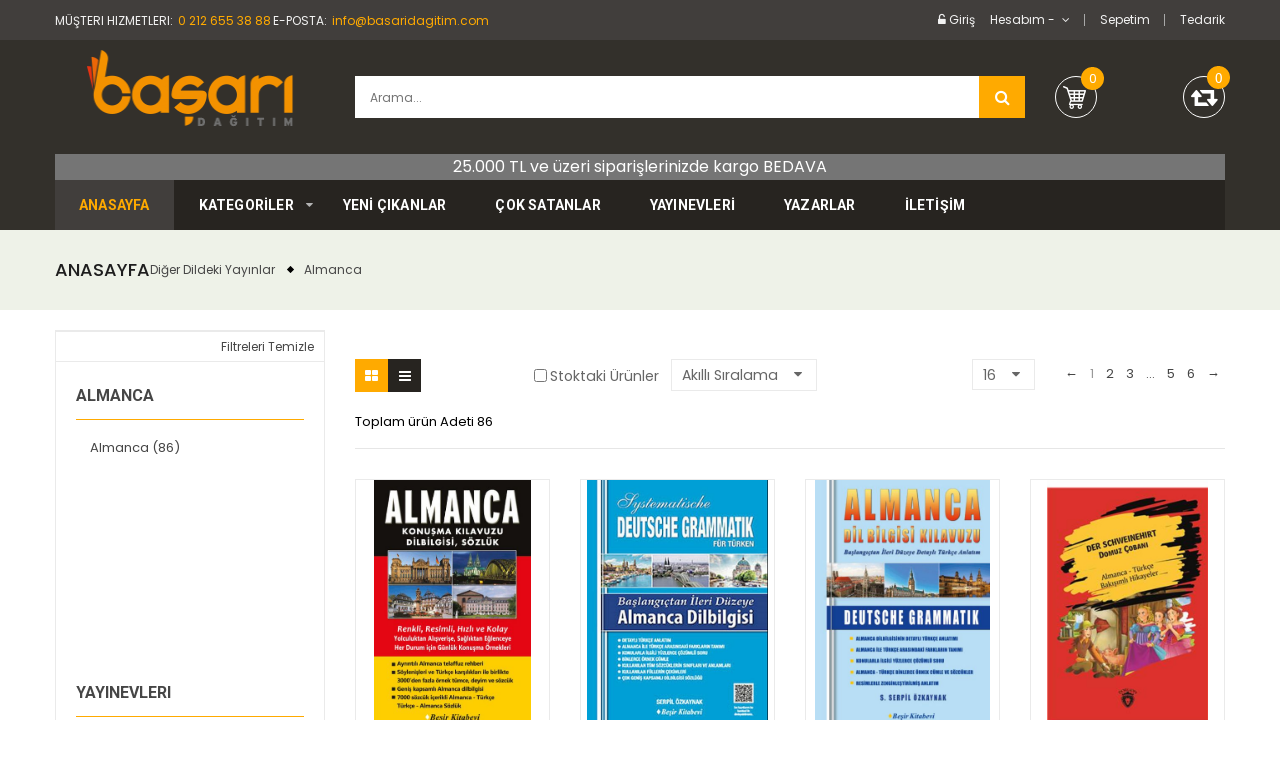

--- FILE ---
content_type: text/html; charset=utf-8
request_url: https://www.basaridagitim.com/kategori-almanca-c-A01001
body_size: 32346
content:
<!DOCTYPE html>
<html>
<head>
    <meta charset="utf-8" />
    <meta name="viewport" content="width=device-width, initial-scale=1.0">
    <meta http-equiv="X-UA-Compatible" content="IE=edge">
    <title>
Diğer Dildeki Yayınlar Basari Dagitim     </title>
    <link href="/index.ico" rel="shortcut icon" type="image/x-icon" />
    <meta name="viewport" content="width=device-width" />
        <meta name="description" content="Diğer Dildeki Yayınlar  Basari Dagitim " />
            <meta name="keywords" content="Aranan Kelime &gt; , arama, kitap arama,kitap dagitim,t&#252;bitak yayinlari,kitap,kitaplar,kitap al" />

  


   

    
   

    <link rel="stylesheet" type="text/css" href="/assets/media/css/ebca79c762d4a0b9a727cda25e7e90cf.css" />
    
    <link rel="stylesheet" type="text/css" href="/assets/media/css/61eed223e463bc3a5dd41a761c8c012a.css" media="all" />
    <link rel="stylesheet" type="text/css" href="/assets/media/css/584e1757ee89c35d4b6433b9c7b2eec9.css" media="print" />
 
    <script type="text/javascript" src="/assets/media/js/a91023f84e6d7ce1e338179c180743da.js"></script>
    
<link href="/Content/css/jquery-ui.css?v=1" rel="stylesheet" />
<link href="/Content/css/jquery.auto-complete.css" rel="stylesheet" />

<script src="/Content/js/jquery-ui-1.10.3.min.js"></script>
<script src="/Content/js/common.js?v=201211"></script>

<script src="/Content/js/jquery.mCustomScrollbar.concat.min.js"></script>
<script src="/Content/js/jquery.auto-complete.min.js"></script>
<script src="/Content/js/popper.min.js"></script>
<script src="/Content/js/tippy-bundle.umd.min.js"></script>

<script>

jQuery(document).ready(function ($) {


$(".mg-action").bind("click",
function (e) {
e.preventDefault();
var $img =
$(this).next().find("img");
if ($(this).parent().hasClass("active"))
 {
$img.attr("src", $img.data("hide"));
$(this).text("Göster");
$(this).parent().removeClass("active");
} else {
$img.attr("src", $img.data("show"));
$(this).text("Gizle");
$(this).parent().addClass("active");
}
})

});
</script>
	  
    <script type="text/javascript">
        //<![CDATA[
        Mage.Cookies.path = '/basaridagitim';
        Mage.Cookies.domain = '.basaridagitim';
        //]]>
    </script>
<link rel="manifest" href="/manifest.json" />
<script src="https://cdn.onesignal.com/sdks/OneSignalSDK.js" async=""></script>
<script>
  var OneSignal = window.OneSignal || [];
  OneSignal.push(function() {
    OneSignal.init({
      appId: "7f3d6d05-df4f-4f9a-984f-c14e3c7b889d",
    });
  });
</script>
    <style>
   .ui-autocomplete-group {
    line-height: 30px;
    background-color: #aaa;
}
.ui-menu-item {
    padding-left: 10px;
}
  .theme1 .owl-prev {
            position: absolute;
            font-size: 60px;
            z-index: 2;
            color: #fff;
            top: 39%;
            left: 10px;
            cursor: pointer;
        }

        .theme1 .owl-next {
            position: absolute;
            font-size: 60px;
            z-index: 2;
            color: #fff;
            top: 39%;
            right: 10px;
            cursor: pointer;
        }
    </style>
    <script type="text/javascript">
        //<![CDATA[
        optionalZipCountries = ["TR"];
        //]]>
    </script>
  

    <script type="text/javascript">
        //<![CDATA[
        var enable_ajax_cart = 1;
        var enable_ajax_compare = 1;
        var enable_ajax_wishlist = 1;
        var confirm_countdown_number = 5;
        var effect = 'hover';
        var cartpro_baseurl = 'http://basaridagitim.com';
        var isLoggedIn = 0;
        var currencyCode = '₺';
        //]]>
    </script>
    <script type="text/javascript">
        //<![CDATA[
        var Translator = new Translate([]);
        //]]></script>
    <script type="text/javascript">
        //<![CDATA[
        var SKIN_URL = '/assets/skin/frontend/sm_etrostore/default';
        var TMPL_NAME = 'sm_etrostore';
        var TMPL_COOKIE = ["layoutstyle", "menustyle"];
        //]]>
    </script>

    <!--THEME CONFIG-->
    <!--GENERAL GOOGLE FONT-->
    <link rel='stylesheet' type='text/css' href='//fonts.googleapis.com/css?family=Roboto:400,300,500,700' />

    <!--GENERAL MAIN GOOGLE FONT-->
    <link rel='stylesheet' type='text/css' href='//fonts.googleapis.com/css?family=Poppins:400,300,500,600,700' />

    <!--BACKGROUND IMAGE-->

    <style>
        /*==GENERAL==*/

        body {
            font-family: Poppins;
            font-size: 12px;
            color: #444242;
            background-color: #FFFFFF;
            background-repeat:;
            background-position:;
        }

            body a {
                color: #464646;
            }

                body a:hover {
                    color: #FFAA00;
                }

        /*===GOOGLE FONT ELEMENT===*/

        .font-etro, .footer .footer-title, .block .block-title strong, .block-layered-nav .block-content .filter-wrapp dt, .sm_megamenu_wrapper_horizontal_menu .sm_megamenu_menu > li > a, .nav-container #nav > li > a, .sm_megamenu_wrapper_horizontal_menu .sm_megamenu_menu > li > div .sm_megamenu_title > a, .sm_megamenu_wrapper_horizontal_menu .sm_megamenu_menu > li > div .sm_megamenu_title > span, .feature-item-parent, .item-about-contact, .box-listingtab .ltabs-tab-label {
            font-family: Roboto;
        }


        /*==HIDDEN BUTTON ADD TO CART, WISHLIST, COMPARE==*/





        /*==CUSTOM CSS==*/
    </style>



    <!--LISTING PRODUCT-->

    <style>
        @media (min-width: 1200px) {

            /*==1 COLUMN==*/

            .col1-layout .category-products .products-grid .item {
                width: 25%;
            }

            /*==2 COLUMNS==*/

            .col2-left-layout .category-products .products-grid .item,
            .col2-right-layout .category-products .products-grid .item {
                width: 25%;
            }

            /*==3 COLUMNS==*/

            .col3-layout .category-products .products-grid .item {
                width: 50%;
            }
        }

        @media (min-width: 992px) and (max-width: 1199px) {

            /*==1 COLUMN==*/

            .col1-layout .category-products .products-grid .item {
                width: 25%;
            }

            /*==2 COLUMNS==*/

            .col2-left-layout .category-products .products-grid .item,
            .col2-right-layout .category-products .products-grid .item {
                width: 33.333333333333%;
            }

            /*==3 COLUMNS==*/

            .col3-layout .category-products .products-grid .item {
                width: 50%;
            }
        }

        @media (min-width: 768px) and (max-width: 991px) {

            /*==1 COLUMN==*/

            .col1-layout .category-products .products-grid .item {
                width: 33.333333333333%;
            }

            /*==2 COLUMNS==*/

            .col2-left-layout .category-products .products-grid .item,
            .col2-right-layout .category-products .products-grid .item {
                width: 33.333333333333%;
            }

            /*==3 COLUMNS==*/

            .col3-layout .category-products .products-grid .item {
                width: 33.333333333333%;
            }
        }

        @media (min-width: 481px) and (max-width: 767px) {

            /*==1 COLUMN==*/

            .col1-layout .category-products .products-grid .item {
                width: 50%;
            }

            /*==2 COLUMNS==*/

            .col2-left-layout .category-products .products-grid .item,
            .col2-right-layout .category-products .products-grid .item {
                width: 50%;
            }

            /*==3 COLUMNS==*/

            .col3-layout .category-products .products-grid .item {
                width: 50%;
            }
        }

        @media (max-width: 480px) {

            /*==1 COLUMN==*/

            .col1-layout .category-products .products-grid .item {
                width: 100%;
            }

            /*==2 COLUMNS==*/

            .col2-left-layout .category-products .products-grid .item,
            .col2-right-layout .category-products .products-grid .item {
                width: 100%;
            }

            /*==3 COLUMNS==*/

            .col3-layout .category-products .products-grid .item {
                width: 100%;
            }
        }
    </style>
    <!--SLIDER THUMB IMAGE WHEN HOVER PRODUCT-->
    <script type="text/javascript">
        jQuery(document).ready(function ($) {
            setTimeout(function () { thumbs_slider(); }, 1000);

            function thumbs_slider() {
                $(".slider-img-thumb").lightSlider({
                    loop: false,
                    vertical: false,
                    slideMargin: 0,
                    item: 1,

                    controls: false,

                    pager: false,
                });
            }


        });
    </script>



    
    <link href="/Content/css/jquery.mCustomScrollbar.css" rel="stylesheet" />
    <style>
        .products-grid .item .item-inner .box-info h2.product-name {
            height: 36px;
            overflow: hidden;
        }
 

 
    </style>


</head>
<body class=" cms-index-index cms-home cms-page-1">
    <div class="wrapper">
        <noscript>
            <div class="global-site-notice noscript">
                <div class="notice-inner">
                    <p>
                        <strong>JavaScript seems to be disabled in your browser.</strong><br />
                        You must have JavaScript enabled in your browser to utilize the functionality of this website.
                    </p>
                </div>
            </div>
        </noscript>
        <div class="page">


            
<!--SHOW NEWSLETTER POPUP-->
<!--GO TO TOP-->
<!--CPANEL-->
<div id="cpanel_wrapper">
    <div class="cpanel-head">
        <span>Theme setting</span>
        <div class="action cpanel-reset">
            <a class="btn" href="#" onclick="javascript: onCPResetDefault(TMPL_COOKIE);">Reset</a>
        </div>
    </div>
  
</div>
<script type="text/javascript">
    jQuery(document).ready(function ($) {
        $('.theme-color').click(function () {
            $($(this).parent().find('.active')).removeClass('active'); $(this).addClass('active');
        });
    });
</script>

<!--REMOVE PADDING TOP-->
<script type="text/javascript">
    jQuery(document).ready(function ($) {
        if ($('.breadcrumbs').length > 0) {
            $('.sidebar, .col-main').css({ 'padding-top': '20px' });
        }
    });
</script>


<div class="header-container header-style-1">
<!-- <div class="header-banner hidden-xs">
    <div class="box-img-cat">
	    <div class=" img-1" style="background-color: #757575;color: white;text-align: center;height: 23px;/*! vertical-align: middle; *//*! vertical-align: middle !important; */"></div>
    </div>    
</div> -->
    <div class="header">
        <div class="header-inner">

            <!-- HEADER TOP -->
            
 
<div class="header-top">
    <div class="container">
        <div class="row">
            <!-- PUT LEFT -->
            <div class="col-lg-6 col-md-6 col-sm-6 header-topleft">
                <!-- STATIC TOP LINK LEFT -->
                <div class="topleft-content hiddent-sm">
                    <div class="toplink-title">
                        <span>Müşteri Hizmetleri:</span><p>
                            <a href="tel:0 212 655 38 88" title="Müşteri Hizmetleri: 0 212 655 38 88">0 212 655 38 88</a>
                        </p>
                    </div>
                </div>


                <div class="topleft-content hiddent-sm">
                    <div class="toplink-title">
                        <span>E-Posta:</span><p><a href="mailto:info@basaridagitim.com" title="Müşteri Hizmetleri: info@basaridagitim.com">info@basaridagitim.com</a></p>
                    </div>
                </div>


            </div>
            <!-- PUT RIGHT -->
            <div class="col-lg-6 col-md-6 col-sm-6 header-topright">
                <!-- TOP LINK -->
                <div class="dropdown-block block-base pull-right">
                    <ul class="links">
					   <li class="first"><a href="/sepet" title="Sepetim" class="top-link-checkout">Sepetim</a></li>
                        <li class="  last"><a href="/tedarik" title="Tedarik" class="my-wishlist">Tedarik</a></li>
                     
                    </ul>
                </div>
                <!-- MY ACCOUNT -->
                <div class="dropdown-block block-myacount pull-right">
                    <div class="account-links">
                        <div class="dropdown-toggle">
                            <a class="myaccount-link" href="/customer/dashboard" title="Hesabım">Hesabım - </a>
                        </div>
                        <ul class="dropdown-list">
						  <li><i class="fa fa-user"></i><a title="Hesap bilgilerim" href="/customer/dashboard">Hesap bilgilerim</a></li>
							<li><i class="fa fa-user"></i><a title="Ödeme Yap" href="/customer/payment">Ödeme Yap</a></li>
							<li><i class="fa fa-shopping-cart"></i><a title="Toplu Sipariş" href="/topluSiparis">Toplu Sipariş</a></li>
                            <li><i class="fa fa-shopping-cart"></i><a title="Sepetim" href="/sepet">Sepetim</a></li>
                            <li><i class="fa fa-shopping-cart"></i><a title="Tedarik" href="/tedarik">Tedarik</a></li>
                            <li><i class="fa fa-shopping-cart"></i><a title="Ön Siparişlerim" href="/onsiparislerim">Ön Siparişlerim</a></li>
                            <li><i class="fa fa-check-square-o"></i><a title="Siparişlerim" href="/siparisTakip">Sipariş Takibi</a></li>
                          
							<li><i class="fa fa-check-square-o"></i><a title="Siparişlerim" href="/customer/GetPriceChange">Fiyat Değişenler</a></li>
   
   	 
                        </ul>
                    </div>
                </div>
				
				  <div class="dropdown-block block-base pull-right">
                    <ul class="links">
                                <li>
                                    <i class="fa fa-unlock-alt"></i>
                                    <a class=" header-login login-btn" href="/login" title="Login">Giriş</a>
                                </li>
                    </ul>
                </div>
                <!-- END -->
            </div>
        </div>
    </div>
</div>
				 
            <!-- LOGIN POPUP -->
            
<div class="modal fade" id="modal-login" tabindex="-1" role="dialog" aria-hidden="true">
    <div class="modal-dialog block-popup-login">
        <a href="javascript:void(0)" title="Close" class="close close-login fa fa-times-circle" data-dismiss="modal"></a>
        <div class="tt_popup_login"><strong>Giriş</strong></div>
<form action="/login" id="login-form" method="post"><input name="__RequestVerificationToken" type="hidden" value="BLpWwtTw1ysfedL74rlH33Y83iVex2NQMM6XEA2U4BMEf2jkFY1nre8EyjJMZ7NIJXxeV8L-Z65pVXrcufdeJOK8xRWRgcMEcHve8sw4rnQ1" />	<input type="hidden" name="ReturnUrl" value="/kategori-almanca-c-A01001"/>
            <div class="block-content">
                <div class="col-reg registered-account" style="border-right: none;">
                    
                    <div class="email-input">
                        <input title="E-Posta" type="text" name="UserName" id="UserName" class="input-text" value="e-posta" onfocus="if (this.value != '') {this.value = '';}" onblur="if (this.value == '') {this.value = 'E-posta';}" />
                    </div>
                    <div class="pass-input">
                        <input title="Şifre" type="password" name="Password" id="Password" class="input-text" value="........." onfocus="if (this.value != '') {this.value = '';}" onblur="if (this.value == '') {this.value = '.........';}" />
                    </div>
                    <div class="ft-link-p">
                        <a title="Şifremi unuttum?" href="/sifremiunuttum">Şifremi unuttum?</a>
                    </div>
                    <div class="actions">
                        <div class="submit-login">
                            <input title="GİRİŞ" type="submit" class="button btn-submit-login" name="submit" value="GİRİŞ" />
                        </div>
                    </div>

                </div>
                
                <div style="clear:both;"></div>
            </div>
</form>    </div>
</div>
            <!-- LOGO -->
            
<div class="header-center">
    <div class="container">
        <div class="row">
            <div class="col-lg-3 col-md-4 col-sm-12">
                <div class="logo-wrapper" style="margin-top: -20px;">
                    <h1 class="logo">
                        <strong>Basari Dagitim</strong>
                        <a href="/" title="Logo-Başarı Dağıtım" class="logo">
                            <img src="/assets/skin/frontend/sm-etrostore/default/images/yellow/logo.png" alt="Logo-Başarı Dağıtım" style="width: 279px; height: 78px;" />
                        </a>
                    </h1>
                </div>
            </div>
            <input name="__RequestVerificationToken" type="hidden" value="JuL7mBQIYVpu5shBIRivG2SyYEVjcCL6_4eZiTBif_dkP30ZY7l5BuRV82q0QV9-UpNkeX6QfXMsWrCqLD56BC3kiiNA-5_rQvVO0-mZCVs1" />
            <div class="col-lg-7 col-md-6 col-sm-9">
                <div id="sm_serachbox_pro118661463231678" class="sm-serachbox-pro">
                    <div class="sm-searbox-content">
                        <form method="get" action="/ara" onsubmit="return searchSubmit(); " id="searchForm">

                            <div class="input-group form-search" style="padding-right:0px">
                                <input size="30" id="q" type="text" name="q" autocomplete="off"
                                       autocorrect="off" spellcheck="false" style="width:100%;background: white;"
                                       autocapitalize="off" placeholder='Arama...'
                                       class="input-text" />
                                <span class="input-group-btn">
                                    <button type="submit" title="Search" class="button form-button fa fa-search" style="width:46px"></button>
                                </span>
                            </div>
                            <div id="search_autocomplete" class="search-autocomplete"></div>
                        </form>
                    </div>
                </div>

                <script type="text/javascript">

        
                    function searchSubmit()
                    {
                        var keyword = document.getElementById('q').value;
                        keyword = keyword.replaceAll(':','').replaceAll('?','').replaceAll('\'','').replaceAll('(','').replaceAll(')','').replaceAll('’','').trim();
                        window.location.href= '/ara?q='+keyword;

                        return false;
                    }

                    jQuery(document).ready(function ($) {

                       

                        $('.sm-searchbox-more').click(function () {
                            $('a.sm-searchbox-more').attr('data_count') == 10;
                            var sb_ajaxurl = $('a.sm-searchbox-more').attr('data_sb_ajaxurl');
                            var firt_load = 5;
                            var count = $('a.sm-searchbox-more').attr('data_count');
                            count = parseInt(count);
                            if (firt_load >= count) {
                                count = count + parseInt(firt_load);
                            }
                            $.ajax({
                                type: 'POST',
                                url: sb_ajaxurl,
                                data: {
                                    is_ajax: 1,
                                    count_term: count
                                },
                                success: function (data) {
                                    $('.sm-serachbox-pro').html(data.htm);
                                    $('a.sm-searchbox-more').attr({
                                        'data_count': count + parseInt(firt_load)
                                    });
                                },
                                dataType: 'json'
                            });
                        });
                    });
                </script>
            </div>
            <!-- WISHLIST_COMPARE -->
            <div class="col-lg-2 col-md-2 col-sm-3 header-right">
                <div class="wishlist-compare-cart" id="sm_cartpro">


                    <div class=" sn header-compare">

                        <a class="compare-i-header fa fa-retweet" href="/tedarik" title="Tedarik Sepetim">
                            <span class="cartpro-count">0</span>
                        </a>

                    </div>
                    <div class="top-minicart">
                        <a href="/sepet" title="Alışveriş Sepetim">
                            <div class="item-info">

                                <span class="cartpro-count">0</span>

                            </div>
                        </a>
                    </div>

                </div>
            </div>
            <!-- END -->
        </div>
       
    </div>
</div>


            <!-- *TOP MENU-->
            
<div class="header-bottom">
    <div class="yt-menu">

        <div class="menu-under">
            <div class="container">


                  <div class="header-banner">
                    <div class="box-img-cat">
                        <div class=" img-1" style="background-color: #757575;color: white;text-align: center;font-size:16px">25.000 TL ve üzeri siparişlerinizde kargo BEDAVA</div>
                    </div>    
                </div>  
                <div class="content-header-bottom">
                    <div class="navigation-action">
                        <div class="menu-larger">
                            <div class="row">
                                <div class="col-lg-12 col-md-12">


                                    <div class="sm_megamenu_wrapper_horizontal_menu sambar" id="sm_megamenu_menu573724be90569" data-sam="226671463231678">
                                        <div class="sambar-inner">
                                            <ul class="css_effect sm-megamenu-hover sm_megamenu_menu sm_megamenu_menu_black" data-jsapi="on">
                                                <li class="rw-url home-item-parent other-toggle sm_megamenu_lv1 sm_megamenu_nodrop   sm_megamenu_actived">
                                                    <a class="sm_megamenu_head sm_megamenu_nodrop sm_megamenu_actived sm_megamenu_top_actived" href="/" id="sm_megamenu_2">
                                                        <span class="sm_megamenu_icon sm_megamenu_nodesc">
                                                            <span class="sm_megamenu_title">Anasayfa</span>


                                                        </span>
                                                    </a>
                                                </li>
                                                <li class="feature-item-parent other-toggle sm_megamenu_lv1 sm_megamenu_drop parent   ">
                                                    <a class="sm_megamenu_head sm_megamenu_drop " href="/kategoriler" id="sm_megamenu_111">
                                                        <span class="sm_megamenu_icon sm_megamenu_nodesc">
                                                            <span class="sm_megamenu_title">KATEGORİLER</span>


                                                        </span>
                                                    </a>
                                                    <div class="sm-megamenu-child sm_megamenu_dropdown_6columns  ">
                                                        <div class="sm_megamenu_col_6 sm_megamenu_firstcolumn  sm_megamenu_id111   feature-item">
                                                            <div class="sm_megamenu_col_6 sm_megamenu_firstcolumn  sm_megamenu_id112   ">
                                                                <div class="sm_megamenu_head_item ">	</div><div class="sm_megamenu_content">
                                                                    <div class="home-menu-dropdown">

                                                                            <ul class="item-home-store layout-home">
                                                                                <li class="title-menu-home">Edebiyat</li>
                                                                                    <li><a title="Roman" href="/kategori-roman-c-A01226">Roman</a></li>
                                                                                    <li><a title="Şiir" href="/kategori-siir-c-A01227">Şiir</a></li>
                                                                                    <li><a title="Hikaye" href="/kategori-hikaye-c-A01220">Hikaye</a></li>
                                                                                    <li><a title="Deneme" href="/kategori-deneme-c-A01209">Deneme</a></li>
                                                                                    <li><a title="İnceleme" href="/kategori-nceleme-c-A01222">İnceleme</a></li>
                                                                                    <li><a title="&#199;izgi Roman" href="/kategori-cizgi-roman-c-A01208">&#199;izgi Roman</a></li>
                                                                                    <li><a title="Bilimkurgu-Fantastik" href="/kategori-bilimkurgu-fantastik-c-A01206">Bilimkurgu-Fantastik</a></li>
                                                                                    <li><a title="" href="/"></a></li>
                                                                                    <li><a title="Biyografi-Otobiyografi" href="/kategori-biyografi-otobiyografi-c-A01207">Biyografi-Otobiyografi</a></li>
                                                                                    <li><a title="Anı (hatırat)" href="/kategori-ani-hatirat-c-A01201">Anı (hatırat)</a></li>
                                                                                    <li><a title="Polisiye" href="/kategori-polisiye-c-A01225">Polisiye</a></li>
                                                                            </ul>
                                                                            <ul class="item-home-store layout-home">
                                                                                <li class="title-menu-home">&#199;ocuk Kitapları</li>
                                                                                    <li><a title="Okul &#214;ncesi" href="/kategori-okul-oncesi-c-A00610">Okul &#214;ncesi</a></li>
                                                                                    <li><a title="7-12 Yaş" href="/kategori-7-12-yas-c-A00603">7-12 Yaş</a></li>
                                                                                    <li><a title="12 + Yaş" href="/kategori-12--yas-c-A00602">12 + Yaş</a></li>
                                                                                    <li><a title="Roman" href="/kategori-roman-c-A00612">Roman</a></li>
                                                                                    <li><a title="Hikaye" href="/kategori-hikaye-c-A00608">Hikaye</a></li>
                                                                                    <li><a title="&#199;izgi Roman" href="/kategori-cizgi-roman-c-A00604">&#199;izgi Roman</a></li>
                                                                                    <li><a title="Fıkra-Eğlence-Oyun" href="/kategori-fikra-eglence-oyun-c-A00607">Fıkra-Eğlence-Oyun</a></li>
                                                                                    <li><a title="Şiir" href="/kategori-siir-c-A00613">Şiir</a></li>
                                                                                    <li><a title="Kaynak Kitaplar" href="/kategori-kaynak-kitaplar-c-A00609">Kaynak Kitaplar</a></li>
                                                                            </ul>
                                                                            <ul class="item-home-store layout-home">
                                                                                <li class="title-menu-home">Tarih</li>
                                                                                    <li><a title="T&#252;rkiye" href="/kategori-turkiye-c-A03519">T&#252;rkiye</a></li>
                                                                                    <li><a title="T&#252;rk-Osmanlı" href="/kategori-turk-osmanli-c-A03520">T&#252;rk-Osmanlı</a></li>
                                                                                    <li><a title="D&#252;nya" href="/kategori-dunya-c-A03507">D&#252;nya</a></li>
                                                                                    <li><a title="Siyasal Tarih" href="/kategori-siyasal-tarih-c-A03517">Siyasal Tarih</a></li>
                                                                                    <li><a title="Sosyal Tarih" href="/kategori-sosyal-tarih-c-A03518">Sosyal Tarih</a></li>
                                                                                    <li><a title="Yerel Tarih" href="/kategori-yerel-tarih-c-A03521">Yerel Tarih</a></li>
                                                                                    <li><a title="B&#246;lgeler-&#220;lkeler" href="/kategori-bolgeler-ulkeler-c-A03504">B&#246;lgeler-&#220;lkeler</a></li>
                                                                                    <li><a title="Kişiler" href="/kategori-kisiler-c-A03511">Kişiler</a></li>
                                                                                    <li><a title="Hatıralar" href="/kategori-hatiralar-c-A03508">Hatıralar</a></li>
                                                                                    <li><a title="&#214;nemli Olaylar" href="/kategori-onemli-olaylar-c-A03515">&#214;nemli Olaylar</a></li>
                                                                            </ul>
                                                                            <ul class="item-home-store layout-home">
                                                                                <li class="title-menu-home">Eğitim</li>
                                                                                    <li><a title="Bilgisayar" href="/kategori-bilgisayar-c-A003">Bilgisayar</a></li>
                                                                                    <li><a title="Program Eğitimi" href="/kategori-program-egitimi-c-A00307">Program Eğitimi</a></li>
                                                                                    <li><a title="Dil Eğitimi" href="/kategori-dil-egitimi-c-A01305">Dil Eğitimi</a></li>
                                                                                    <li><a title="Annelik-Babalık-Aile" href="/kategori-annelik-babalik-aile-c-A01301">Annelik-Babalık-Aile</a></li>
                                                                                    <li><a title="Rehber Kitaplar" href="/kategori-rehber-kitaplar-c-A01309">Rehber Kitaplar</a></li>
                                                                                    <li><a title="Eğitime Yardımcı Kitaplar" href="/kategori-egitime-yardimci-kitaplar-c-A01307">Eğitime Yardımcı Kitaplar</a></li>
                                                                                    <li><a title="&#199;ocuk Eğitimi" href="/kategori-cocuk-egitimi-c-A01303">&#199;ocuk Eğitimi</a></li>
                                                                                    <li><a title="Kuramsal Kitaplar" href="/kategori-kuramsal-kitaplar-c-A01308">Kuramsal Kitaplar</a></li>
                                                                                    <li><a title="Yabancılar i&#231;in T&#252;rk&#231;e" href="/kategori-yabancilar-icin-turkce-c-A01310">Yabancılar i&#231;in T&#252;rk&#231;e</a></li>
                                                                                    <li><a title="Eğitim Kurumları" href="/kategori-egitim-kurumlari-c-A01306">Eğitim Kurumları</a></li>
                                                                                    <li><a title="&#199;ocuk Bakımı" href="/kategori-cocuk-bakimi-c-A01302">&#199;ocuk Bakımı</a></li>
                                                                            </ul>
                                                                            <ul class="item-home-store layout-home">
                                                                                <li class="title-menu-home">Sınavlar</li>
                                                                                    <li><a title="TYT" href="/kategori-yks-tyt-c-A02924 ">TYT</a></li>
                                                                                    <li><a title="AYT" href="/kategori-ayt-c-A02926">AYT</a></li>
                                                                                    <li><a title="TYT - AYT" href="/kategori-tyt-ayt-c-A02927">TYT - AYT</a></li>
                                                                                    <li><a title="LGS " href="/kategori-lgs-c-A02925">LGS </a></li>
                                                                                    <li><a title="Y&#214;S" href="/kategori-yos-c-A02923">Y&#214;S</a></li>
                                                                                    <li><a title="YGS" href="/kategori-ygs-c-A02922">YGS</a></li>
                                                                                    <li><a title="LYS" href="/kategori-lys-c-A02913">LYS</a></li>
                                                                                    <li><a title="LES-ALES" href="/kategori-les-ales-c-A02912">LES-ALES</a></li>
                                                                                    <li><a title="KPSS" href="/kategori-kpss-c-A02911">KPSS</a></li>
                                                                                    <li><a title="TEOG" href="/kategori-teog-c-A02919">TEOG</a></li>
                                                                                    <li><a title="KPDS-&#220;DS-YDS-TOEFL" href="/kategori-kpds-uds-yds-toefl-c-A02910">KPDS-&#220;DS-YDS-TOEFL</a></li>
                                                                                    <li><a title="SPK - SPF" href="/kategori-spk---spf-c-A02918">SPK - SPF</a></li>
                                                                                    <li><a title="SMMM" href="/kategori-smmm-c-A02917">SMMM</a></li>
                                                                                    <li><a title="DGS" href="/kategori-dgs-c-A02905">DGS</a></li>
                                                                            </ul>





                                                                        <div style="clear: both;">&nbsp;</div>





                                                                    </div>
                                                                </div>
                                                            </div>
                                                        </div>
                                                    </div>
                                                </li>
                                               <!--
                                                <li class="other-toggle sm_megamenu_lv1 sm_megamenu_nodrop   ">
                                                    <a class="sm_megamenu_head sm_megamenu_drop " 
                                                    href="https://basaridagitim.com/indirimdekiler?kod=[base64]
&LType=1&OrderBy=6&ItemPerPage=100&product=%22" id="sm_megamenu_3">
                                                        <span class="sm_megamenu_icon sm_megamenu_nodesc">
                                                            <span class="sm_megamenu_title">KAMPANYALI ÜRÜNLER</span>


                                                        </span>
                                                    </a>

                                                </li>
                                                -->

                                                <li class="other-toggle sm_megamenu_lv1 sm_megamenu_nodrop   ">
                                                    <a class="sm_megamenu_head sm_megamenu_drop " href="/yeni-cikanlar" id="sm_megamenu_3">
                                                        <span class="sm_megamenu_icon sm_megamenu_nodesc">
                                                            <span class="sm_megamenu_title">YENİ ÇIKANLAR</span>


                                                        </span>
                                                    </a>

                                                </li>
                                                <li class="other-toggle sm_megamenu_lv1 sm_megamenu_nodrop   ">
                                                    <a class="sm_megamenu_head sm_megamenu_drop " href="/cok-satan-kitaplar" id="sm_megamenu_3">
                                                        <span class="sm_megamenu_icon sm_megamenu_nodesc">
                                                            <span class="sm_megamenu_title">Çok Satanlar</span>


                                                        </span>
                                                    </a>

                                                </li>
                                                <li class="other-toggle sm_megamenu_lv1 sm_megamenu_nodrop   ">
                                                    <a class="sm_megamenu_head sm_megamenu_drop " href="/yayinevleri/A-harfi-ile-baslayan-yayinevleri" id="sm_megamenu_212">
                                                        <span class="sm_megamenu_icon sm_megamenu_nodesc">
                                                            <span class="sm_megamenu_title">YAYINEVLERİ</span>
                                                        </span>
                                                    </a>

                                                </li>
                                                <li class="other-toggle sm_megamenu_lv1 sm_megamenu_nodrop   ">
                                                    <a class="sm_megamenu_head sm_megamenu_drop " href="/yazarlar/A-harfi-ile-baslayan-yazarlar" id="sm_megamenu_4">
                                                        <span class="sm_megamenu_icon sm_megamenu_nodesc">
                                                            <span class="sm_megamenu_title">Yazarlar</span>
                                                        </span>
                                                    </a>

                                                </li>

 
                                                <li class="other-toggle sm_megamenu_lv1 sm_megamenu_nodrop    ">
                                                    <a class="sm_megamenu_head sm_megamenu_drop " href="/iletisim" id="sm_megamenu_60">
                                                        <span class="sm_megamenu_icon sm_megamenu_nodesc">
                                                            <span class="sm_megamenu_title">İlETİŞİM</span>
                                                        </span>
                                                    </a>

                                                </li>
                                            </ul>
                                        </div>
                                    </div>
                                    <!--End Module-->

                                    <script type="text/javascript">
                                        // <![CDATA[
                                        jQuery(document).ready(function ($) {
                                            var menu_width = $('.sm_megamenu_wrapper_horizontal_menu').width();

                                            $('.sm_megamenu_wrapper_horizontal_menu .sm_megamenu_menu > li').mouseover(function () {
                                                $(this).addClass('hover_item');
                                                var item_position = $(this).position().left;
                                                var dropdown_item = $(this).children('div').width();
                                                if (dropdown_item > (menu_width - item_position)) {
                                                    var dropdown_item = $(this).children('div').css({ 'right': '0', 'left': 'auto' });
                                                }
                                            })
                                            .mouseout(function () {
                                                $('.sm_megamenu_wrapper_horizontal_menu .sm_megamenu_menu > li').removeClass('hover_item');
                                            });

                                            $('.sm_megamenu_wrapper_horizontal_menu .sm_megamenu_menu > li').on("click touchstart", function () {
                                                var item_position = $(this).position().left;
                                                var dropdown_item = $(this).children('div').width();
                                                if (dropdown_item > (menu_width - item_position)) {
                                                    var dropdown_item = $(this).children('div').css({ 'right': '0', 'left': 'auto' });
                                                }
                                            })

                                            $(".sm_megamenu_wrapper_vertical_menu .sm_megamenu_menu > li").has("div").addClass('parent-child');
                                            $('.sm_megamenu_wrapper_horizontal_menu .rw-url > a.sm_megamenu_head').attr('href', '/');
                                        });
                                        // ]]>
                                    </script>
                                </div>
                            </div>
                        </div>

                        <div class="mobile-menu">
                            <div class="container">
                                <div class="row">
                                    <div class="col-lg-12 col-md-12">

                                        <div class="mobile-menu-wrapper">
                                            <div class="btn-mobile-wrapper">
                                                <a class="btn-menu-mobile btn-sidebar" title="KATEGORİLER"><span>KATEGORİLER</span></a>

                                            </div>
                                            <div class="btn-mobile-title"><span>KATEGORİLER</span></div>
                                            <div class="dropdown_sidebar">
                                                <ul class="nav-mobile">
                                                
                                                        <li class="level0 nav-0 level-top parent">
                                                            <a href="/kategori-edebiyat-c-A012" class="level-top">
                                                                <span>Edebiyat</span>
                                                            </a>
                                                            <ul class="level0">

                                                                    <li class="level1 nav-0-0 first">
                                                                        <a href="/ca">
                                                                            <span></span>
                                                                        </a>
                                                                    </li>
                                                                    <ul class="level1">
                                                                            <li class="level2 nav-0-0-0 first">
                                                                                <a href="/kategori-roman-c-A01226">
                                                                                    <span>Roman</span>
                                                                                </a>
                                                                            </li>
                                                                            <li class="level2 nav-0-0-1 first">
                                                                                <a href="/kategori-siir-c-A01227">
                                                                                    <span>Şiir</span>
                                                                                </a>
                                                                            </li>
                                                                            <li class="level2 nav-0-0-2 first">
                                                                                <a href="/kategori-hikaye-c-A01220">
                                                                                    <span>Hikaye</span>
                                                                                </a>
                                                                            </li>
                                                                            <li class="level2 nav-0-0-3 first">
                                                                                <a href="/kategori-deneme-c-A01209">
                                                                                    <span>Deneme</span>
                                                                                </a>
                                                                            </li>
                                                                            <li class="level2 nav-0-0-4 first">
                                                                                <a href="/kategori-nceleme-c-A01222">
                                                                                    <span>İnceleme</span>
                                                                                </a>
                                                                            </li>
                                                                            <li class="level2 nav-0-0-5 first">
                                                                                <a href="/kategori-cizgi-roman-c-A01208">
                                                                                    <span>&#199;izgi Roman</span>
                                                                                </a>
                                                                            </li>
                                                                    </ul>
                                                                    <li class="level1 nav-0-1 first">
                                                                        <a href="/ca">
                                                                            <span></span>
                                                                        </a>
                                                                    </li>
                                                                    <ul class="level1">
                                                                            <li class="level2 nav-0-1-0 first">
                                                                                <a href="/kategori-bilimkurgu-fantastik-c-A01206">
                                                                                    <span>Bilimkurgu-Fantastik</span>
                                                                                </a>
                                                                            </li>
                                                                            <li class="level2 nav-0-1-1 first">
                                                                                <a href="/kategori-biyografi-otobiyografi-c-A01207">
                                                                                    <span>Biyografi-Otobiyografi</span>
                                                                                </a>
                                                                            </li>
                                                                            <li class="level2 nav-0-1-2 first">
                                                                                <a href="/kategori-ani-hatirat-c-A01201">
                                                                                    <span>Anı (hatırat)</span>
                                                                                </a>
                                                                            </li>
                                                                            <li class="level2 nav-0-1-3 first">
                                                                                <a href="/kategori-polisiye-c-A01225">
                                                                                    <span>Polisiye</span>
                                                                                </a>
                                                                            </li>
                                                                            <li class="level2 nav-0-1-4 first">
                                                                                <a href="/kategori-gunluk-c-A01217">
                                                                                    <span>G&#252;nl&#252;k</span>
                                                                                </a>
                                                                            </li>
                                                                            <li class="level2 nav-0-1-5 first">
                                                                                <a href="/kategori-anlati-c-A01202">
                                                                                    <span>Anlatı</span>
                                                                                </a>
                                                                            </li>
                                                                    </ul>
                                                                    <li class="level1 nav-0-2 first">
                                                                        <a href="/ca">
                                                                            <span></span>
                                                                        </a>
                                                                    </li>
                                                                    <ul class="level1">
                                                                            <li class="level2 nav-0-2-0 first">
                                                                                <a href="/kategori-dunya-klasikleri-c-A01213">
                                                                                    <span>D&#252;nya Klasikleri</span>
                                                                                </a>
                                                                            </li>
                                                                            <li class="level2 nav-0-2-1 first">
                                                                                <a href="/kategori-turk-klasikleri-c-A01229">
                                                                                    <span>T&#252;rk Klasikleri</span>
                                                                                </a>
                                                                            </li>
                                                                            <li class="level2 nav-0-2-2 first">
                                                                                <a href="/kategori-tarihi-roman-c-A01228">
                                                                                    <span>Tarihi Roman</span>
                                                                                </a>
                                                                            </li>
                                                                            <li class="level2 nav-0-2-3 first">
                                                                                <a href="/kategori-antoloji-derleme-c-A01203">
                                                                                    <span>Antoloji-Derleme</span>
                                                                                </a>
                                                                            </li>
                                                                            <li class="level2 nav-0-2-4 first">
                                                                                <a href="/kategori-mektup-c-A01223">
                                                                                    <span>Mektup</span>
                                                                                </a>
                                                                            </li>
                                                                            <li class="level2 nav-0-2-5 first">
                                                                                <a href="/kategori-hitabet-soylesi-c-A01221">
                                                                                    <span>Hitabet-S&#246;yleşi</span>
                                                                                </a>
                                                                            </li>
                                                                    </ul>
                                                            </ul>
                                                        </li>
                                                        <li class="level0 nav-1 level-top parent">
                                                            <a href="/kategori-cocuk-kitaplari-c-A006" class="level-top">
                                                                <span>&#199;ocuk Kitapları</span>
                                                            </a>
                                                            <ul class="level0">

                                                                    <li class="level1 nav-1-0 first">
                                                                        <a href="/ca">
                                                                            <span></span>
                                                                        </a>
                                                                    </li>
                                                                    <ul class="level1">
                                                                            <li class="level2 nav-1-0-0 first">
                                                                                <a href="/kategori-okul-oncesi-c-A00610">
                                                                                    <span>Okul &#214;ncesi</span>
                                                                                </a>
                                                                            </li>
                                                                            <li class="level2 nav-1-0-1 first">
                                                                                <a href="/kategori-7-12-yas-c-A00603">
                                                                                    <span>7-12 Yaş</span>
                                                                                </a>
                                                                            </li>
                                                                            <li class="level2 nav-1-0-2 first">
                                                                                <a href="/kategori-12--yas-c-A00602">
                                                                                    <span>12 + Yaş</span>
                                                                                </a>
                                                                            </li>
                                                                    </ul>
                                                                    <li class="level1 nav-1-1 first">
                                                                        <a href="/ca">
                                                                            <span></span>
                                                                        </a>
                                                                    </li>
                                                                    <ul class="level1">
                                                                            <li class="level2 nav-1-1-0 first">
                                                                                <a href="/kategori-roman-c-A00612">
                                                                                    <span>Roman
</span>
                                                                                </a>
                                                                            </li>
                                                                            <li class="level2 nav-1-1-1 first">
                                                                                <a href="/kategori-hikaye-c-A00608">
                                                                                    <span>Hikaye
</span>
                                                                                </a>
                                                                            </li>
                                                                            <li class="level2 nav-1-1-2 first">
                                                                                <a href="/kategori-cizgi-roman-c-A00604">
                                                                                    <span>&#199;izgi Roman
</span>
                                                                                </a>
                                                                            </li>
                                                                    </ul>
                                                                    <li class="level1 nav-1-2 first">
                                                                        <a href="/ca">
                                                                            <span></span>
                                                                        </a>
                                                                    </li>
                                                                    <ul class="level1">
                                                                            <li class="level2 nav-1-2-0 first">
                                                                                <a href="/kategori-fikra-eglence-oyun-c-A00607">
                                                                                    <span>Fıkra-Eğlence-Oyun
</span>
                                                                                </a>
                                                                            </li>
                                                                            <li class="level2 nav-1-2-1 first">
                                                                                <a href="/kategori-siir-c-A00613">
                                                                                    <span>Şiir</span>
                                                                                </a>
                                                                            </li>
                                                                            <li class="level2 nav-1-2-2 first">
                                                                                <a href="/kategori-kaynak-kitaplar-c-A00609">
                                                                                    <span>Kaynak Kitaplar
</span>
                                                                                </a>
                                                                            </li>
                                                                    </ul>
                                                            </ul>
                                                        </li>
                                                        <li class="level0 nav-2 level-top parent">
                                                            <a href="/kategori-tarih-c-A035" class="level-top">
                                                                <span>Tarih</span>
                                                            </a>
                                                            <ul class="level0">

                                                                    <li class="level1 nav-2-0 first">
                                                                        <a href="/ca">
                                                                            <span></span>
                                                                        </a>
                                                                    </li>
                                                                    <ul class="level1">
                                                                            <li class="level2 nav-2-0-0 first">
                                                                                <a href="/kategori-turkiye-c-A03519">
                                                                                    <span>T&#252;rkiye</span>
                                                                                </a>
                                                                            </li>
                                                                            <li class="level2 nav-2-0-1 first">
                                                                                <a href="/kategori-turk-osmanli-c-A03520">
                                                                                    <span>T&#252;rk-Osmanlı</span>
                                                                                </a>
                                                                            </li>
                                                                            <li class="level2 nav-2-0-2 first">
                                                                                <a href="/kategori-dunya-c-A03507">
                                                                                    <span>D&#252;nya</span>
                                                                                </a>
                                                                            </li>
                                                                            <li class="level2 nav-2-0-3 first">
                                                                                <a href="/kategori-siyasal-tarih-c-A03517">
                                                                                    <span>Siyasal Tarih</span>
                                                                                </a>
                                                                            </li>
                                                                            <li class="level2 nav-2-0-4 first">
                                                                                <a href="/kategori-sosyal-tarih-c-A03518">
                                                                                    <span>Sosyal Tarih</span>
                                                                                </a>
                                                                            </li>
                                                                            <li class="level2 nav-2-0-5 first">
                                                                                <a href="/kategori-yerel-tarih-c-A03521">
                                                                                    <span>Yerel Tarih</span>
                                                                                </a>
                                                                            </li>
                                                                    </ul>
                                                                    <li class="level1 nav-2-1 first">
                                                                        <a href="/ca">
                                                                            <span></span>
                                                                        </a>
                                                                    </li>
                                                                    <ul class="level1">
                                                                            <li class="level2 nav-2-1-0 first">
                                                                                <a href="/kategori-bolgeler-ulkeler-c-A03504">
                                                                                    <span>B&#246;lgeler-&#220;lkeler</span>
                                                                                </a>
                                                                            </li>
                                                                            <li class="level2 nav-2-1-1 first">
                                                                                <a href="/kategori-kisiler-c-A03511">
                                                                                    <span>Kişiler</span>
                                                                                </a>
                                                                            </li>
                                                                            <li class="level2 nav-2-1-2 first">
                                                                                <a href="/kategori-hatiralar-c-A03508">
                                                                                    <span>Hatıralar</span>
                                                                                </a>
                                                                            </li>
                                                                            <li class="level2 nav-2-1-3 first">
                                                                                <a href="/kategori-onemli-olaylar-c-A03515">
                                                                                    <span>&#214;nemli Olaylar</span>
                                                                                </a>
                                                                            </li>
                                                                            <li class="level2 nav-2-1-4 first">
                                                                                <a href="/kategori-caglar-donemler-c-A03505">
                                                                                    <span>&#199;ağlar-D&#246;nemler</span>
                                                                                </a>
                                                                            </li>
                                                                            <li class="level2 nav-2-1-5 first">
                                                                                <a href="/kategori-inceleme-arastirma-c-A03509">
                                                                                    <span>İnceleme-Araştırma</span>
                                                                                </a>
                                                                            </li>
                                                                    </ul>
                                                                    <li class="level1 nav-2-2 first">
                                                                        <a href="/ca">
                                                                            <span></span>
                                                                        </a>
                                                                    </li>
                                                                    <ul class="level1">
                                                                            <li class="level2 nav-2-2-0 first">
                                                                                <a href="/kategori-belgeler-c-A03501">
                                                                                    <span>Belgeler</span>
                                                                                </a>
                                                                            </li>
                                                                            <li class="level2 nav-2-2-1 first">
                                                                                <a href="/kategori-seyahatname-c-A03516">
                                                                                    <span>Seyahatname</span>
                                                                                </a>
                                                                            </li>
                                                                            <li class="level2 nav-2-2-2 first">
                                                                                <a href="/kategori-bilim-tarihi-c-A03503">
                                                                                    <span>Bilim Tarihi</span>
                                                                                </a>
                                                                            </li>
                                                                            <li class="level2 nav-2-2-3 first">
                                                                                <a href="/kategori-kuram-c-A03513">
                                                                                    <span>Kuram</span>
                                                                                </a>
                                                                            </li>
                                                                            <li class="level2 nav-2-2-4 first">
                                                                                <a href="/kategori-medeniyetler-c-A03514">
                                                                                    <span>Medeniyetler</span>
                                                                                </a>
                                                                            </li>
                                                                            <li class="level2 nav-2-2-5 first">
                                                                                <a href="/kategori-kesifler-tarihi-c-A03510">
                                                                                    <span>Keşifler Tarihi</span>
                                                                                </a>
                                                                            </li>
                                                                    </ul>
                                                            </ul>
                                                        </li>
                                                        <li class="level0 nav-3 level-top parent">
                                                            <a href="/kategori-egitim-c-A013" class="level-top">
                                                                <span>Eğitim</span>
                                                            </a>
                                                            <ul class="level0">

                                                                    <li class="level1 nav-3-0 first">
                                                                        <a href="/ca">
                                                                            <span></span>
                                                                        </a>
                                                                    </li>
                                                                    <ul class="level1">
                                                                            <li class="level2 nav-3-0-0 first">
                                                                                <a href="/kategori-dil-egitimi-c-A01305">
                                                                                    <span>Dil Eğitimi</span>
                                                                                </a>
                                                                            </li>
                                                                            <li class="level2 nav-3-0-1 first">
                                                                                <a href="/kategori-annelik-babalik-aile-c-A01301">
                                                                                    <span>Annelik-Babalık-Aile</span>
                                                                                </a>
                                                                            </li>
                                                                            <li class="level2 nav-3-0-2 first">
                                                                                <a href="/kategori-bilgisayar-c-A003">
                                                                                    <span>Bilgisayar</span>
                                                                                </a>
                                                                            </li>
                                                                    </ul>
                                                                    <li class="level1 nav-3-1 first">
                                                                        <a href="/ca">
                                                                            <span></span>
                                                                        </a>
                                                                    </li>
                                                                    <ul class="level1">
                                                                            <li class="level2 nav-3-1-0 first">
                                                                                <a href="/kategori-egitime-yardimci-kitaplar-c-A01307">
                                                                                    <span>Eğitime Yardımcı Kitaplar</span>
                                                                                </a>
                                                                            </li>
                                                                            <li class="level2 nav-3-1-1 first">
                                                                                <a href="/kategori-cocuk-egitimi-c-A01303">
                                                                                    <span>&#199;ocuk Eğitimi</span>
                                                                                </a>
                                                                            </li>
                                                                            <li class="level2 nav-3-1-2 first">
                                                                                <a href="/kategori-kuramsal-kitaplar-c-A01308">
                                                                                    <span>Kuramsal Kitaplar</span>
                                                                                </a>
                                                                            </li>
                                                                    </ul>
                                                                    <li class="level1 nav-3-2 first">
                                                                        <a href="/ca">
                                                                            <span></span>
                                                                        </a>
                                                                    </li>
                                                                    <ul class="level1">
                                                                            <li class="level2 nav-3-2-0 first">
                                                                                <a href="/kategori-yabancilar-icin-turkce-c-A01310">
                                                                                    <span>Yabancılar i&#231;in T&#252;rk&#231;e</span>
                                                                                </a>
                                                                            </li>
                                                                            <li class="level2 nav-3-2-1 first">
                                                                                <a href="/kategori-egitim-kurumlari-c-A01306">
                                                                                    <span>Eğitim Kurumları</span>
                                                                                </a>
                                                                            </li>
                                                                            <li class="level2 nav-3-2-2 first">
                                                                                <a href="/kategori-cocuk-bakimi-c-A01302">
                                                                                    <span>&#199;ocuk Bakımı</span>
                                                                                </a>
                                                                            </li>
                                                                    </ul>
                                                            </ul>
                                                        </li>
                                                        <li class="level0 nav-4 level-top parent">
                                                            <a href="/kategori-sinavlar-c-A029" class="level-top">
                                                                <span>Sınavlar</span>
                                                            </a>
                                                            <ul class="level0">

                                                                    <li class="level1 nav-4-0 first">
                                                                        <a href="/ca">
                                                                            <span></span>
                                                                        </a>
                                                                    </li>
                                                                    <ul class="level1">
                                                                            <li class="level2 nav-4-0-0 first">
                                                                                <a href="/kategori-ygs-c-A02922">
                                                                                    <span>YGS</span>
                                                                                </a>
                                                                            </li>
                                                                            <li class="level2 nav-4-0-1 first">
                                                                                <a href="/kategori-lys-c-A02913">
                                                                                    <span>LYS</span>
                                                                                </a>
                                                                            </li>
                                                                            <li class="level2 nav-4-0-2 first">
                                                                                <a href="/kategori-les-ales-c-A02912">
                                                                                    <span>LES-ALES</span>
                                                                                </a>
                                                                            </li>
                                                                            <li class="level2 nav-4-0-3 first">
                                                                                <a href="/kategori-kpss-c-A02911">
                                                                                    <span>KPSS</span>
                                                                                </a>
                                                                            </li>
                                                                            <li class="level2 nav-4-0-4 first">
                                                                                <a href="/kategori-teog-c-A02919">
                                                                                    <span>TEOG</span>
                                                                                </a>
                                                                            </li>
                                                                            <li class="level2 nav-4-0-5 first">
                                                                                <a href="/kategori-kpds-uds-yds-toefl-c-A02910">
                                                                                    <span>KPDS-&#220;DS-YDS-TOEFL</span>
                                                                                </a>
                                                                            </li>
                                                                            <li class="level2 nav-4-0-6 first">
                                                                                <a href="/kategori-yks-tyt-c-A02924">
                                                                                    <span>YKS-TYT</span>
                                                                                </a>
                                                                            </li>
                                                                    </ul>
                                                                    <li class="level1 nav-4-1 first">
                                                                        <a href="/ca">
                                                                            <span></span>
                                                                        </a>
                                                                    </li>
                                                                    <ul class="level1">
                                                                            <li class="level2 nav-4-1-0 first">
                                                                                <a href="/kategori-spk---spf-c-A02918">
                                                                                    <span>SPK - SPF</span>
                                                                                </a>
                                                                            </li>
                                                                            <li class="level2 nav-4-1-1 first">
                                                                                <a href="/kategori-smmm-c-A02917">
                                                                                    <span>SMMM</span>
                                                                                </a>
                                                                            </li>
                                                                            <li class="level2 nav-4-1-2 first">
                                                                                <a href="/kategori-dgs-c-A02905">
                                                                                    <span>DGS</span>
                                                                                </a>
                                                                            </li>
                                                                            <li class="level2 nav-4-1-3 first">
                                                                                <a href="/kategori-gys-c-A02909">
                                                                                    <span>GYS</span>
                                                                                </a>
                                                                            </li>
                                                                            <li class="level2 nav-4-1-4 first">
                                                                                <a href="/kategori-dhbt-c-A02906">
                                                                                    <span>DHBT</span>
                                                                                </a>
                                                                            </li>
                                                                            <li class="level2 nav-4-1-5 first">
                                                                                <a href="/kategori-oks---sbs-c-A02914">
                                                                                    <span>OKS - SBS</span>
                                                                                </a>
                                                                            </li>
                                                                    </ul>
                                                                    <li class="level1 nav-4-2 first">
                                                                        <a href="/ca">
                                                                            <span></span>
                                                                        </a>
                                                                    </li>
                                                                    <ul class="level1">
                                                                            <li class="level2 nav-4-2-0 first">
                                                                                <a href="/kategori-acikogretim-sinavlari-c-A02901">
                                                                                    <span>A&#231;ık&#246;ğretim Sınavları</span>
                                                                                </a>
                                                                            </li>
                                                                            <li class="level2 nav-4-2-1 first">
                                                                                <a href="/kategori-yos-c-A02923">
                                                                                    <span>Y&#214;S</span>
                                                                                </a>
                                                                            </li>
                                                                            <li class="level2 nav-4-2-2 first">
                                                                                <a href="/kategori-banka-sinavlari-c-A02904">
                                                                                    <span>Banka Sınavları</span>
                                                                                </a>
                                                                            </li>
                                                                            <li class="level2 nav-4-2-3 first">
                                                                                <a href="/kategori-adli-idari-hakimlik-c-A02902">
                                                                                    <span>Adli İdari Hakimlik</span>
                                                                                </a>
                                                                            </li>
                                                                            <li class="level2 nav-4-2-4 first">
                                                                                <a href="/kategori-polis-okullari-sinavlari-c-A02916">
                                                                                    <span>Polis Okulları Sınavları</span>
                                                                                </a>
                                                                            </li>
                                                                            <li class="level2 nav-4-2-5 first">
                                                                                <a href="/kategori-egitim-kurumlari-sinavlari-c-A02908">
                                                                                    <span>Eğitim Kurumları Sınavları</span>
                                                                                </a>
                                                                            </li>
                                                                    </ul>
                                                            </ul>
                                                        </li>
                                                        <li class="level0 nav-5 level-top parent">
                                                            <a href="/kategori-hobi-c-A018" class="level-top">
                                                                <span>Hobi</span>
                                                            </a>
                                                            <ul class="level0">

                                                                    <li class="level1 nav-5-0 first">
                                                                        <a href="/ca">
                                                                            <span></span>
                                                                        </a>
                                                                    </li>
                                                                    <ul class="level1">
                                                                            <li class="level2 nav-5-0-0 first">
                                                                                <a href="/kategori-yeme-icme-c-A01813">
                                                                                    <span>Yeme-İ&#231;me</span>
                                                                                </a>
                                                                            </li>
                                                                            <li class="level2 nav-5-0-1 first">
                                                                                <a href="/kategori-boyama-c-A01803">
                                                                                    <span>Boyama</span>
                                                                                </a>
                                                                            </li>
                                                                            <li class="level2 nav-5-0-2 first">
                                                                                <a href="/kategori-hayvanlar-c-A01808">
                                                                                    <span>Hayvanlar</span>
                                                                                </a>
                                                                            </li>
                                                                            <li class="level2 nav-5-0-3 first">
                                                                                <a href="/kategori-bitkiler-c-A01802">
                                                                                    <span>Bitkiler</span>
                                                                                </a>
                                                                            </li>
                                                                    </ul>
                                                                    <li class="level1 nav-5-1 first">
                                                                        <a href="/ca">
                                                                            <span></span>
                                                                        </a>
                                                                    </li>
                                                                    <ul class="level1">
                                                                            <li class="level2 nav-5-1-0 first">
                                                                                <a href="/kategori-spor-c-A01812">
                                                                                    <span>Spor</span>
                                                                                </a>
                                                                            </li>
                                                                            <li class="level2 nav-5-1-1 first">
                                                                                <a href="/kategori-oyunlar-c-A01810">
                                                                                    <span>Oyunlar</span>
                                                                                </a>
                                                                            </li>
                                                                            <li class="level2 nav-5-1-2 first">
                                                                                <a href="/kategori-el-sanatlari-c-A01807">
                                                                                    <span>El Sanatları</span>
                                                                                </a>
                                                                            </li>
                                                                            <li class="level2 nav-5-1-3 first">
                                                                                <a href="/kategori-el-isleri-c-A01806">
                                                                                    <span>El İşleri</span>
                                                                                </a>
                                                                            </li>
                                                                    </ul>
                                                                    <li class="level1 nav-5-2 first">
                                                                        <a href="/ca">
                                                                            <span></span>
                                                                        </a>
                                                                    </li>
                                                                    <ul class="level1">
                                                                            <li class="level2 nav-5-2-0 first">
                                                                                <a href="/kategori-bahce-c-A01801">
                                                                                    <span>Bah&#231;e</span>
                                                                                </a>
                                                                            </li>
                                                                            <li class="level2 nav-5-2-1 first">
                                                                                <a href="/kategori-koleksiyon-c-A01809">
                                                                                    <span>Koleksiyon</span>
                                                                                </a>
                                                                            </li>
                                                                            <li class="level2 nav-5-2-2 first">
                                                                                <a href="/kategori-denizcilik-c-A01804">
                                                                                    <span>Denizcilik</span>
                                                                                </a>
                                                                            </li>
                                                                            <li class="level2 nav-5-2-3 first">
                                                                                <a href="/kategori-parapsikoloji-c-A01811">
                                                                                    <span>Parapsikoloji</span>
                                                                                </a>
                                                                            </li>
                                                                    </ul>
                                                            </ul>
                                                        </li>
                                                        <li class="level0 nav-6 level-top parent">
                                                            <a href="/kategori-sanat-c-A028" class="level-top">
                                                                <span>Sanat</span>
                                                            </a>
                                                            <ul class="level0">

                                                                    <li class="level1 nav-6-0 first">
                                                                        <a href="/ca">
                                                                            <span></span>
                                                                        </a>
                                                                    </li>
                                                                    <ul class="level1">
                                                                            <li class="level2 nav-6-0-0 first">
                                                                                <a href="/kategori-genel-c-A02804">
                                                                                    <span>Genel</span>
                                                                                </a>
                                                                            </li>
                                                                            <li class="level2 nav-6-0-1 first">
                                                                                <a href="/kategori-fotograf-c-A02802">
                                                                                    <span>Fotoğraf</span>
                                                                                </a>
                                                                            </li>
                                                                            <li class="level2 nav-6-0-2 first">
                                                                                <a href="/kategori-resim-c-A02808">
                                                                                    <span>Resim</span>
                                                                                </a>
                                                                            </li>
                                                                    </ul>
                                                                    <li class="level1 nav-6-1 first">
                                                                        <a href="/ca">
                                                                            <span></span>
                                                                        </a>
                                                                    </li>
                                                                    <ul class="level1">
                                                                            <li class="level2 nav-6-1-0 first">
                                                                                <a href="/kategori-sanat-tarihi-c-A02809">
                                                                                    <span>Sanat Tarihi</span>
                                                                                </a>
                                                                            </li>
                                                                            <li class="level2 nav-6-1-1 first">
                                                                                <a href="/kategori-geleneksel-sanatlar-c-A02803">
                                                                                    <span>Geleneksel Sanatlar</span>
                                                                                </a>
                                                                            </li>
                                                                            <li class="level2 nav-6-1-2 first">
                                                                                <a href="/kategori-mimari-c-A02807">
                                                                                    <span>Mimari</span>
                                                                                </a>
                                                                            </li>
                                                                    </ul>
                                                                    <li class="level1 nav-6-2 first">
                                                                        <a href="/ca">
                                                                            <span></span>
                                                                        </a>
                                                                    </li>
                                                                    <ul class="level1">
                                                                            <li class="level2 nav-6-2-0 first">
                                                                                <a href="/kategori-grafik-c-A02805">
                                                                                    <span>Grafik</span>
                                                                                </a>
                                                                            </li>
                                                                            <li class="level2 nav-6-2-1 first">
                                                                                <a href="/kategori-heykel-c-A02806">
                                                                                    <span>Heykel</span>
                                                                                </a>
                                                                            </li>
                                                                            <li class="level2 nav-6-2-2 first">
                                                                                <a href="/kategori-diger-c-A02801">
                                                                                    <span>Diğer</span>
                                                                                </a>
                                                                            </li>
                                                                    </ul>
                                                            </ul>
                                                        </li>
                                                        <li class="level0 nav-7 level-top parent">
                                                            <a href="/kategori-basvuru-kitaplari-c-A002" class="level-top">
                                                                <span>Başvuru Kitapları</span>
                                                            </a>
                                                            <ul class="level0">

                                                                    <li class="level1 nav-7-0 first">
                                                                        <a href="/ca">
                                                                            <span></span>
                                                                        </a>
                                                                    </li>
                                                                    <ul class="level1">
                                                                            <li class="level2 nav-7-0-0 first">
                                                                                <a href="/kategori-sozluk-imla-kilavuzu-c-A00210">
                                                                                    <span>S&#246;zl&#252;k-İmla Kılavuzu</span>
                                                                                </a>
                                                                            </li>
                                                                            <li class="level2 nav-7-0-1 first">
                                                                                <a href="/kategori-atlas-c-A00203">
                                                                                    <span>Atlas</span>
                                                                                </a>
                                                                            </li>
                                                                            <li class="level2 nav-7-0-2 first">
                                                                                <a href="/kategori-harita-c-A00206">
                                                                                    <span>Harita</span>
                                                                                </a>
                                                                            </li>
                                                                    </ul>
                                                                    <li class="level1 nav-7-1 first">
                                                                        <a href="/ca">
                                                                            <span></span>
                                                                        </a>
                                                                    </li>
                                                                    <ul class="level1">
                                                                            <li class="level2 nav-7-1-0 first">
                                                                                <a href="/kategori-el-cep-kitaplari-c-A00205">
                                                                                    <span>El-Cep Kitapları</span>
                                                                                </a>
                                                                            </li>
                                                                            <li class="level2 nav-7-1-1 first">
                                                                                <a href="/kategori-ansiklopedi-c-A00202">
                                                                                    <span>Ansiklopedi</span>
                                                                                </a>
                                                                            </li>
                                                                            <li class="level2 nav-7-1-2 first">
                                                                                <a href="/kategori-rehber-c-A00209">
                                                                                    <span>Rehber</span>
                                                                                </a>
                                                                            </li>
                                                                    </ul>
                                                                    <li class="level1 nav-7-2 first">
                                                                        <a href="/ca">
                                                                            <span></span>
                                                                        </a>
                                                                    </li>
                                                                    <ul class="level1">
                                                                            <li class="level2 nav-7-2-0 first">
                                                                                <a href="/kategori-kronoloji-c-A00208">
                                                                                    <span>Kronoloji</span>
                                                                                </a>
                                                                            </li>
                                                                            <li class="level2 nav-7-2-1 first">
                                                                                <a href="/kategori-yillik-antoloji-c-A00211">
                                                                                    <span>Yıllık-Antoloji</span>
                                                                                </a>
                                                                            </li>
                                                                            <li class="level2 nav-7-2-2 first">
                                                                                <a href="/kategori-album-c-A00201">
                                                                                    <span>Alb&#252;m</span>
                                                                                </a>
                                                                            </li>
                                                                    </ul>
                                                            </ul>
                                                        </li>
                                                        <li class="level0 nav-8 level-top parent">
                                                            <a href="/kategori-siyaset-c-A031" class="level-top">
                                                                <span>Siyaset</span>
                                                            </a>
                                                            <ul class="level0">

                                                                    <li class="level1 nav-8-0 first">
                                                                        <a href="/ca">
                                                                            <span></span>
                                                                        </a>
                                                                    </li>
                                                                    <ul class="level1">
                                                                            <li class="level2 nav-8-0-0 first">
                                                                                <a href="/kategori-arastirma-inceleme-c-A03103">
                                                                                    <span>Araştırma-İnceleme</span>
                                                                                </a>
                                                                            </li>
                                                                            <li class="level2 nav-8-0-1 first">
                                                                                <a href="/kategori-uluslararasi-siyaset-c-A03129">
                                                                                    <span>Uluslararası Siyaset</span>
                                                                                </a>
                                                                            </li>
                                                                            <li class="level2 nav-8-0-2 first">
                                                                                <a href="/kategori-siyasal-hayat-turkiye-c-A03122">
                                                                                    <span>Siyasal Hayat (T&#252;rkiye)</span>
                                                                                </a>
                                                                            </li>
                                                                            <li class="level2 nav-8-0-3 first">
                                                                                <a href="/kategori-siyasal-dusunce-c-A03119">
                                                                                    <span>Siyasal D&#252;ş&#252;nce</span>
                                                                                </a>
                                                                            </li>
                                                                            <li class="level2 nav-8-0-4 first">
                                                                                <a href="/kategori-siyasal-yazilar---tezler-c-A03126">
                                                                                    <span>Siyasal Yazılar - Tezler</span>
                                                                                </a>
                                                                            </li>
                                                                            <li class="level2 nav-8-0-5 first">
                                                                                <a href="/kategori-mustafa-kemal-ataturk-c-A03116">
                                                                                    <span>Mustafa Kemal Atat&#252;rk</span>
                                                                                </a>
                                                                            </li>
                                                                    </ul>
                                                                    <li class="level1 nav-8-1 first">
                                                                        <a href="/ca">
                                                                            <span></span>
                                                                        </a>
                                                                    </li>
                                                                    <ul class="level1">
                                                                            <li class="level2 nav-8-1-0 first">
                                                                                <a href="/kategori-aktuel-siyaset-c-A03101">
                                                                                    <span>Akt&#252;el Siyaset</span>
                                                                                </a>
                                                                            </li>
                                                                            <li class="level2 nav-8-1-1 first">
                                                                                <a href="/kategori-bolgeler-ulkeler-c-A03106">
                                                                                    <span>B&#246;lgeler-&#220;lkeler</span>
                                                                                </a>
                                                                            </li>
                                                                            <li class="level2 nav-8-1-2 first">
                                                                                <a href="/kategori-siyasal-partiler-c-A03123">
                                                                                    <span>Siyasal Partiler</span>
                                                                                </a>
                                                                            </li>
                                                                            <li class="level2 nav-8-1-3 first">
                                                                                <a href="/kategori-kuram-c-A03114">
                                                                                    <span>Kuram</span>
                                                                                </a>
                                                                            </li>
                                                                            <li class="level2 nav-8-1-4 first">
                                                                                <a href="/kategori-devlet-c-A03107">
                                                                                    <span>Devlet</span>
                                                                                </a>
                                                                            </li>
                                                                            <li class="level2 nav-8-1-5 first">
                                                                                <a href="/kategori-bilim-c-A03104">
                                                                                    <span>Bilim</span>
                                                                                </a>
                                                                            </li>
                                                                    </ul>
                                                                    <li class="level1 nav-8-2 first">
                                                                        <a href="/ca">
                                                                            <span></span>
                                                                        </a>
                                                                    </li>
                                                                    <ul class="level1">
                                                                            <li class="level2 nav-8-2-0 first">
                                                                                <a href="/kategori-kurumlar-orgutler-c-A03115">
                                                                                    <span>Kurumlar-&#214;rg&#252;tler</span>
                                                                                </a>
                                                                            </li>
                                                                            <li class="level2 nav-8-2-1 first">
                                                                                <a href="/kategori-etnik-sorunlar-c-A03109">
                                                                                    <span>Etnik Sorunlar</span>
                                                                                </a>
                                                                            </li>
                                                                            <li class="level2 nav-8-2-2 first">
                                                                                <a href="/kategori-siyasal-hareketler-eylemler-topluluklar-c-A03120">
                                                                                    <span>Siyasal Hareketler</span>
                                                                                </a>
                                                                            </li>
                                                                            <li class="level2 nav-8-2-3 first">
                                                                                <a href="/kategori-hatiralar-c-A03111">
                                                                                    <span>Hatıralar</span>
                                                                                </a>
                                                                            </li>
                                                                            <li class="level2 nav-8-2-4 first">
                                                                                <a href="/kategori-siyasal-akimlar-c-A03118">
                                                                                    <span>Siyasal Akımlar</span>
                                                                                </a>
                                                                            </li>
                                                                            <li class="level2 nav-8-2-5 first">
                                                                                <a href="/kategori-biyografi-otobiyografi-c-A03105">
                                                                                    <span>Biyografi-Otobiyografi</span>
                                                                                </a>
                                                                            </li>
                                                                    </ul>
                                                            </ul>
                                                        </li>
                                                        <li class="level0 nav-9 level-top parent">
                                                            <a href="/kategori-diger-dildeki-yayinlar-c-A010" class="level-top">
                                                                <span>Yabancı Yayınlar</span>
                                                            </a>
                                                            <ul class="level0">

                                                                    <li class="level1 nav-9-0 first">
                                                                        <a href="/ca">
                                                                            <span></span>
                                                                        </a>
                                                                    </li>
                                                                    <ul class="level1">
                                                                            <li class="level2 nav-9-0-0 first">
                                                                                <a href="/kategori-ingilizce-c-A01010">
                                                                                    <span>İngilizce</span>
                                                                                </a>
                                                                            </li>
                                                                            <li class="level2 nav-9-0-1 first">
                                                                                <a href="/kategori-almanca-c-A01001">
                                                                                    <span>Almanca</span>
                                                                                </a>
                                                                            </li>
                                                                            <li class="level2 nav-9-0-2 first">
                                                                                <a href="/kategori-fransizca-c-A01009">
                                                                                    <span>Fransızca</span>
                                                                                </a>
                                                                            </li>
                                                                    </ul>
                                                                    <li class="level1 nav-9-1 first">
                                                                        <a href="/ca">
                                                                            <span></span>
                                                                        </a>
                                                                    </li>
                                                                    <ul class="level1">
                                                                            <li class="level2 nav-9-1-0 first">
                                                                                <a href="/kategori-italyanca-c-A01012">
                                                                                    <span>İtalyanca</span>
                                                                                </a>
                                                                            </li>
                                                                            <li class="level2 nav-9-1-1 first">
                                                                                <a href="/kategori-arapca-c-A01002">
                                                                                    <span>Arap&#231;a</span>
                                                                                </a>
                                                                            </li>
                                                                            <li class="level2 nav-9-1-2 first">
                                                                                <a href="/kategori-rusca-c-A01016">
                                                                                    <span>Rus&#231;a</span>
                                                                                </a>
                                                                            </li>
                                                                    </ul>
                                                                    <li class="level1 nav-9-2 first">
                                                                        <a href="/ca">
                                                                            <span></span>
                                                                        </a>
                                                                    </li>
                                                                    <ul class="level1">
                                                                            <li class="level2 nav-9-2-0 first">
                                                                                <a href="/kategori-ispanyolca-c-A01011">
                                                                                    <span>İspanyolca</span>
                                                                                </a>
                                                                            </li>
                                                                            <li class="level2 nav-9-2-1 first">
                                                                                <a href="/kategori-osmanlica-c-A01015">
                                                                                    <span>Osmanlıca</span>
                                                                                </a>
                                                                            </li>
                                                                    </ul>
                                                            </ul>
                                                        </li>

                                                    <li class="level0 nav-4 level-top">
                                                        <a href="/yeni-cikanlar" class="level-top">
                                                            <span>Yeni Çıkanlar</span>
                                                        </a>
                                                    </li>
                                                    <li class="level0 nav-5 level-top">
                                                        <a href="yayinevleri/A-harfi-ile-baslayan-yayinevleri" class="level-top"><span>Yayınevleri</span></a>
                                                    </li>
                                                    <li class="level0 nav-6 level-top">
                                                        <a href="yazarlar/A-harfi-ile-baslayan-yazarlar" class="level-top"><span>Yazarlar</span></a>
                                                    </li>
                                                    <li class="level0 nav-7 last level-top">
                                                        <a href="/iletisim" class="level-top"><span>İletişim</span></a>
                                                    </li>
                                                </ul>
                                            </div>

                                            <script>
                                                jQuery(document).ready(function ($) {
                                                    $('.dropdown_sidebar .nav-mobile > li').has('ul').append('<span class="touch-button"><span>open</span></span>');

                                                    $('.btn-sidebar').click(function () {
                                                        $('.dropdown_sidebar').toggleClass('active');
                                                        $(this).toggleClass('active active_btn');
                                                        $('body').toggleClass('active_sidebar');
                                                    });

                                                    $('.touch-button').click(function () {
                                                        $(this).prev().slideToggle(200);
                                                        $(this).toggleClass('active');
                                                        $(this).parent().toggleClass('parent-active');
                                                    });

                                                });
                                            </script>

                                        </div>
                                    </div>
                                </div>
                            </div>
                        </div>

                        <div class="header-bottom-right">

 
                        </div>
                    </div>
                </div>
            </div>

        </div>
    </div>
</div>


        </div>
    </div>
</div>

<script>
    jQuery(document).ready(function ($) {
        $(".btn-search").click(function () {
            $(this).toggleClass('clicked');
            if ($(".btn-search").hasClass('clicked')) {
                $(this).attr('title', 'Close');
            } else {
                $(this).attr('title', 'Search');
            }
            $('.search-header-content').toggleClass('show-block');
            $('.sm_megamenu_wrapper_horizontal_menu .sm_megamenu_menu').toggleClass('hidden-block');
        });

        $("#close-posmotion-header").click(function () {
            $('.promotion-top').toggleClass('hidden-promotion');
            $('body').toggleClass('hidden-promotion-body');

            if ($(".promotion-top").hasClass("hidden-promotion")) {
                $.cookie("open", 0);

            } else {
                $.cookie("open", 1);
            }

        });


    });

    $c = jQuery.noConflict();

    if ($c.cookie("open") == 0) {
        $c('.promotion-top').addClass('hidden-promotion');
        $c('body').addClass('hidden-promotion-body');
    }
</script>

<script>
jQuery(document).ready(function ($) {
        $window = $(window);
        if ($('.menu-under').length) {
            menu_offset_top = $('.menu-under').offset().top;
            function processScroll() {
                var scrollTop = $window.scrollTop();
                if (scrollTop >= menu_offset_top) {
                    $('.menu-under').addClass('menu-on-top');
					$('.reklam-1, .reklam-2').css('top', 52);
					} else if (scrollTop <= menu_offset_top) {
					$('.menu-under').removeClass('menu-on-top');
						$('.reklam-1, .reklam-2').css('top', 204);
                }
            }
            processScroll();
            $window.scroll(function () {
                processScroll();
            });
        }
    });


</script>



            



<div class="main-container col2-left-layout">
    <div class="main">
            <div class="breadcrumbs">
                <div class="container">
                    <div class="row">
                        <div class="col-lg-12 col-md-12">
                            <div class="category-bread font-sn">
                                <h1>
                                    Anasayfa
                                </h1>
                            </div>
                            <ul>
                                    <li itemscope="url" itemtype="http://data-vocabulary.org/Breadcrumb">
                                        <a href="/kategori-diger-dildeki-yayinlar-c-A010" id="breadcrumbFor-A010" itemprop="url" title="Diğer Dildeki Yayınlar">
                                            <span itemprop="title">Diğer Dildeki Yayınlar</span>
                                        </a>
                                    </li>
                                    <li itemscope="url" itemtype="http://data-vocabulary.org/Breadcrumb">
                                        <a href="/kategori-almanca-c-A01001" id="breadcrumbFor-A01001" itemprop="url" title="Almanca">
                                            <span itemprop="title">Almanca</span>
                                        </a>
                                    </li>
                            </ul>
                        </div>
                    </div>
                </div>
            </div>
        <form action="/kategori-almanca-c-A01001" class="filter-sec" id="facets" method="get">            <div class="container">
                <div class="row">
                    <div class="col-lg-3 col-md-3 col-left sidebar">


                        <div id="layered-navigation">
                            <div class="block block-layered-nav">
                                
                                <div class="currently">


                                </div>
                                <div class="actions">
                                    <a class="clear-fillter" href="javascript:clearAllFilters();">Filtreleri Temizle</a>
                                </div>
                                
                                <div class="block-content">
                                    <dl id="narrow-by-list">
                                        <div class="filter-wrapp Category">




    <dt class="Category odd">
        <span>

Almanca        </span>
    </dt>
 
    <dd class="scroll-3 odd">
        <div class="mCustomScrollbar content fluid light" data-mcs-theme="dark-3">
                <ol>
            <li class="Almanca ">
                        <a href="/kategori-almanca-c-A01001" style="padding-left: 7px;">
                            <span onclick="GetLink('Almanca');">Almanca (86)</span>
                            
                        </a>
            </li>

    </ol>

        </div>
    </dd>
    <script>

        jQuery(".moreCategories").click(function () {
            $(this).hide();
            $("#categoryPanel").css('overflow', 'visible');
            var maxHeight = 34 * 23;
            $("#categoryPanel").css('max-height', maxHeight);


        });

    </script>

                                        </div>

                                            <div class="filter-wrapp Publisher">
                                                <dt class="Publisher odd"><span>Yayınevleri</span></dt>
                                                <dd class="scroll-3 odd">
                                                    <div class="mCustomScrollbar content fluid light" data-mcs-theme="dark-3">
                                                        <ol>


                                                                <li class="Karbon Kitaplar ">

                                                                    <input class="check-shopby" type="checkbox" name="yayinevleri" value="Karbon Kitaplar" id="1" onclick="$(this).next().click();javascript:showValues();" />
                                                                    <a title="Karbon Kitaplar" class="" onclick="$(this).previous().checked = true;" href="javascript: showValues();">
                                                                        Karbon Kitaplar <span class="item-count">33</span>
                                                                    </a>

                                                                </li>
                                                                <li class="Dorlion Yayınları ">

                                                                    <input class="check-shopby" type="checkbox" name="yayinevleri" value="Dorlion Yayınları" id="2" onclick="$(this).next().click();javascript:showValues();" />
                                                                    <a title="Dorlion Yayınları" class="" onclick="$(this).previous().checked = true;" href="javascript: showValues();">
                                                                        Dorlion Yayınları <span class="item-count">15</span>
                                                                    </a>

                                                                </li>
                                                                <li class="Beşir Kitabevi ">

                                                                    <input class="check-shopby" type="checkbox" name="yayinevleri" value="Beşir Kitabevi" id="3" onclick="$(this).next().click();javascript:showValues();" />
                                                                    <a title="Beşir Kitabevi" class="" onclick="$(this).previous().checked = true;" href="javascript: showValues();">
                                                                        Beşir Kitabevi <span class="item-count">7</span>
                                                                    </a>

                                                                </li>
                                                                <li class="Kapadokya Yayınları ">

                                                                    <input class="check-shopby" type="checkbox" name="yayinevleri" value="Kapadokya Yayınları" id="4" onclick="$(this).next().click();javascript:showValues();" />
                                                                    <a title="Kapadokya Yayınları" class="" onclick="$(this).previous().checked = true;" href="javascript: showValues();">
                                                                        Kapadokya Yayınları <span class="item-count">6</span>
                                                                    </a>

                                                                </li>
                                                                <li class="Semerkand Yayınları ">

                                                                    <input class="check-shopby" type="checkbox" name="yayinevleri" value="Semerkand Yayınları" id="5" onclick="$(this).next().click();javascript:showValues();" />
                                                                    <a title="Semerkand Yayınları" class="" onclick="$(this).previous().checked = true;" href="javascript: showValues();">
                                                                        Semerkand Yayınları <span class="item-count">4</span>
                                                                    </a>

                                                                </li>
                                                                <li class="Nesil Yayınları ">

                                                                    <input class="check-shopby" type="checkbox" name="yayinevleri" value="Nesil Yayınları" id="6" onclick="$(this).next().click();javascript:showValues();" />
                                                                    <a title="Nesil Yayınları" class="" onclick="$(this).previous().checked = true;" href="javascript: showValues();">
                                                                        Nesil Yayınları <span class="item-count">2</span>
                                                                    </a>

                                                                </li>
                                                                <li class="T&#252;rk Tarih Kurumu ">

                                                                    <input class="check-shopby" type="checkbox" name="yayinevleri" value="T&#252;rk Tarih Kurumu" id="7" onclick="$(this).next().click();javascript:showValues();" />
                                                                    <a title="T&#252;rk Tarih Kurumu" class="" onclick="$(this).previous().checked = true;" href="javascript: showValues();">
                                                                        T&#252;rk Tarih Kurumu <span class="item-count">2</span>
                                                                    </a>

                                                                </li>
                                                                <li class="Aras Yayıncılık ">

                                                                    <input class="check-shopby" type="checkbox" name="yayinevleri" value="Aras Yayıncılık" id="8" onclick="$(this).next().click();javascript:showValues();" />
                                                                    <a title="Aras Yayıncılık" class="" onclick="$(this).previous().checked = true;" href="javascript: showValues();">
                                                                        Aras Yayıncılık <span class="item-count">1</span>
                                                                    </a>

                                                                </li>
                                                                <li class="Arkeoloji Ve Sanat Yayınları ">

                                                                    <input class="check-shopby" type="checkbox" name="yayinevleri" value="Arkeoloji Ve Sanat Yayınları" id="9" onclick="$(this).next().click();javascript:showValues();" />
                                                                    <a title="Arkeoloji Ve Sanat Yayınları" class="" onclick="$(this).previous().checked = true;" href="javascript: showValues();">
                                                                        Arkeoloji Ve Sanat Yayınları <span class="item-count">1</span>
                                                                    </a>

                                                                </li>
                                                                <li class="Avesta Yayınları ">

                                                                    <input class="check-shopby" type="checkbox" name="yayinevleri" value="Avesta Yayınları" id="10" onclick="$(this).next().click();javascript:showValues();" />
                                                                    <a title="Avesta Yayınları" class="" onclick="$(this).previous().checked = true;" href="javascript: showValues();">
                                                                        Avesta Yayınları <span class="item-count">1</span>
                                                                    </a>

                                                                </li>
                                                                <li class="Detay Yayıncılık ">

                                                                    <input class="check-shopby" type="checkbox" name="yayinevleri" value="Detay Yayıncılık" id="11" onclick="$(this).next().click();javascript:showValues();" />
                                                                    <a title="Detay Yayıncılık" class="" onclick="$(this).previous().checked = true;" href="javascript: showValues();">
                                                                        Detay Yayıncılık <span class="item-count">1</span>
                                                                    </a>

                                                                </li>
                                                                <li class="Dua Yayıncılık ">

                                                                    <input class="check-shopby" type="checkbox" name="yayinevleri" value="Dua Yayıncılık" id="12" onclick="$(this).next().click();javascript:showValues();" />
                                                                    <a title="Dua Yayıncılık" class="" onclick="$(this).previous().checked = true;" href="javascript: showValues();">
                                                                        Dua Yayıncılık <span class="item-count">1</span>
                                                                    </a>

                                                                </li>
                                                                <li class="Fecr Yayınları ">

                                                                    <input class="check-shopby" type="checkbox" name="yayinevleri" value="Fecr Yayınları" id="13" onclick="$(this).next().click();javascript:showValues();" />
                                                                    <a title="Fecr Yayınları" class="" onclick="$(this).previous().checked = true;" href="javascript: showValues();">
                                                                        Fecr Yayınları <span class="item-count">1</span>
                                                                    </a>

                                                                </li>
                                                                <li class="Nurberg Kitap ">

                                                                    <input class="check-shopby" type="checkbox" name="yayinevleri" value="Nurberg Kitap" id="14" onclick="$(this).next().click();javascript:showValues();" />
                                                                    <a title="Nurberg Kitap" class="" onclick="$(this).previous().checked = true;" href="javascript: showValues();">
                                                                        Nurberg Kitap <span class="item-count">1</span>
                                                                    </a>

                                                                </li>
                                                                <li class="Orlanda ">

                                                                    <input class="check-shopby" type="checkbox" name="yayinevleri" value="Orlanda" id="15" onclick="$(this).next().click();javascript:showValues();" />
                                                                    <a title="Orlanda" class="" onclick="$(this).previous().checked = true;" href="javascript: showValues();">
                                                                        Orlanda <span class="item-count">1</span>
                                                                    </a>

                                                                </li>
                                                                <li class="Palet Yayınları ">

                                                                    <input class="check-shopby" type="checkbox" name="yayinevleri" value="Palet Yayınları" id="16" onclick="$(this).next().click();javascript:showValues();" />
                                                                    <a title="Palet Yayınları" class="" onclick="$(this).previous().checked = true;" href="javascript: showValues();">
                                                                        Palet Yayınları <span class="item-count">1</span>
                                                                    </a>

                                                                </li>
                                                                <li class="Pelikan Yayıncılık ">

                                                                    <input class="check-shopby" type="checkbox" name="yayinevleri" value="Pelikan Yayıncılık" id="17" onclick="$(this).next().click();javascript:showValues();" />
                                                                    <a title="Pelikan Yayıncılık" class="" onclick="$(this).previous().checked = true;" href="javascript: showValues();">
                                                                        Pelikan Yayıncılık <span class="item-count">1</span>
                                                                    </a>

                                                                </li>
                                                                <li class="Profil Kitap ">

                                                                    <input class="check-shopby" type="checkbox" name="yayinevleri" value="Profil Kitap" id="18" onclick="$(this).next().click();javascript:showValues();" />
                                                                    <a title="Profil Kitap" class="" onclick="$(this).previous().checked = true;" href="javascript: showValues();">
                                                                        Profil Kitap <span class="item-count">1</span>
                                                                    </a>

                                                                </li>
                                                                <li class="Redhouse Yayınları ">

                                                                    <input class="check-shopby" type="checkbox" name="yayinevleri" value="Redhouse Yayınları" id="19" onclick="$(this).next().click();javascript:showValues();" />
                                                                    <a title="Redhouse Yayınları" class="" onclick="$(this).previous().checked = true;" href="javascript: showValues();">
                                                                        Redhouse Yayınları <span class="item-count">1</span>
                                                                    </a>

                                                                </li>
                                                                <li class="Salkıms&#246;ğ&#252;t Yayınları ">

                                                                    <input class="check-shopby" type="checkbox" name="yayinevleri" value="Salkıms&#246;ğ&#252;t Yayınları" id="20" onclick="$(this).next().click();javascript:showValues();" />
                                                                    <a title="Salkıms&#246;ğ&#252;t Yayınları" class="" onclick="$(this).previous().checked = true;" href="javascript: showValues();">
                                                                        Salkıms&#246;ğ&#252;t Yayınları <span class="item-count">1</span>
                                                                    </a>

                                                                </li>
                                                                <li class="Semere ">

                                                                    <input class="check-shopby" type="checkbox" name="yayinevleri" value="Semere" id="21" onclick="$(this).next().click();javascript:showValues();" />
                                                                    <a title="Semere" class="" onclick="$(this).previous().checked = true;" href="javascript: showValues();">
                                                                        Semere <span class="item-count">1</span>
                                                                    </a>

                                                                </li>
                                                                <li class="Toker Yayınları ">

                                                                    <input class="check-shopby" type="checkbox" name="yayinevleri" value="Toker Yayınları" id="22" onclick="$(this).next().click();javascript:showValues();" />
                                                                    <a title="Toker Yayınları" class="" onclick="$(this).previous().checked = true;" href="javascript: showValues();">
                                                                        Toker Yayınları <span class="item-count">1</span>
                                                                    </a>

                                                                </li>
                                                                <li class="T&#252;rkmen Kitabevi ">

                                                                    <input class="check-shopby" type="checkbox" name="yayinevleri" value="T&#252;rkmen Kitabevi" id="23" onclick="$(this).next().click();javascript:showValues();" />
                                                                    <a title="T&#252;rkmen Kitabevi" class="" onclick="$(this).previous().checked = true;" href="javascript: showValues();">
                                                                        T&#252;rkmen Kitabevi <span class="item-count">1</span>
                                                                    </a>

                                                                </li>
                                                                <li class="&#199;ağrı Yayınları ">

                                                                    <input class="check-shopby" type="checkbox" name="yayinevleri" value="&#199;ağrı Yayınları" id="24" onclick="$(this).next().click();javascript:showValues();" />
                                                                    <a title="&#199;ağrı Yayınları" class="" onclick="$(this).previous().checked = true;" href="javascript: showValues();">
                                                                        &#199;ağrı Yayınları <span class="item-count">1</span>
                                                                    </a>

                                                                </li>


                                                        </ol>
                                                    </div>
                                                    <script>
                                                        jQuery(document).ready(function ($) {
                                                            $("#narrow-by-list ol li a").click(function () {
                                                                $(this).toggleClass('checked');
                                                            });
                                                        });
                                                    </script>
                                                </dd>
                                            </div>
                                                                                    <div class="filter-wrapp Author">
                                                <dt class="Author odd"><span>YAZARLAR</span></dt>
                                                <dd class="scroll-3 odd">
                                                    <div class="mCustomScrollbar content fluid light" data-mcs-theme="dark-3">
                                                        <ol>
                                                                <li class="Stefan Zweig ">

                                                                    <input class="check-shopby" type="checkbox" name="yazarlar" value="Stefan Zweig" id="25" onclick="$(this).next().click();javascript:showValues();" />

                                                                    <a title="Stefan Zweig" class="" onclick="$(this).previous().checked = true;" href="javascript: showValues();">
                                                                        Stefan Zweig <span class="item-count">13</span>
                                                                    </a>
                                                                </li>
                                                                <li class="Franz Kafka ">

                                                                    <input class="check-shopby" type="checkbox" name="yazarlar" value="Franz Kafka" id="26" onclick="$(this).next().click();javascript:showValues();" />

                                                                    <a title="Franz Kafka" class="" onclick="$(this).previous().checked = true;" href="javascript: showValues();">
                                                                        Franz Kafka <span class="item-count">9</span>
                                                                    </a>
                                                                </li>
                                                                <li class="Hans Christian Andersen ">

                                                                    <input class="check-shopby" type="checkbox" name="yazarlar" value="Hans Christian Andersen" id="27" onclick="$(this).next().click();javascript:showValues();" />

                                                                    <a title="Hans Christian Andersen" class="" onclick="$(this).previous().checked = true;" href="javascript: showValues();">
                                                                        Hans Christian Andersen <span class="item-count">6</span>
                                                                    </a>
                                                                </li>
                                                                <li class="Kolektif ">

                                                                    <input class="check-shopby" type="checkbox" name="yazarlar" value="Kolektif" id="28" onclick="$(this).next().click();javascript:showValues();" />

                                                                    <a title="Kolektif" class="" onclick="$(this).previous().checked = true;" href="javascript: showValues();">
                                                                        Kolektif <span class="item-count">6</span>
                                                                    </a>
                                                                </li>
                                                                <li class="Wilhelm Hauff ">

                                                                    <input class="check-shopby" type="checkbox" name="yazarlar" value="Wilhelm Hauff" id="29" onclick="$(this).next().click();javascript:showValues();" />

                                                                    <a title="Wilhelm Hauff" class="" onclick="$(this).previous().checked = true;" href="javascript: showValues();">
                                                                        Wilhelm Hauff <span class="item-count">4</span>
                                                                    </a>
                                                                </li>
                                                                <li class=" ">

                                                                    <input class="check-shopby" type="checkbox" name="yazarlar" value="" id="30" onclick="$(this).next().click();javascript:showValues();" />

                                                                    <a title="" class="" onclick="$(this).previous().checked = true;" href="javascript: showValues();">
                                                                         <span class="item-count">3</span>
                                                                    </a>
                                                                </li>
                                                                <li class="B. Orhan Doğan ">

                                                                    <input class="check-shopby" type="checkbox" name="yazarlar" value="B. Orhan Doğan" id="31" onclick="$(this).next().click();javascript:showValues();" />

                                                                    <a title="B. Orhan Doğan" class="" onclick="$(this).previous().checked = true;" href="javascript: showValues();">
                                                                        B. Orhan Doğan <span class="item-count">3</span>
                                                                    </a>
                                                                </li>
                                                                <li class="Friedrich Nietzsche ">

                                                                    <input class="check-shopby" type="checkbox" name="yazarlar" value="Friedrich Nietzsche" id="32" onclick="$(this).next().click();javascript:showValues();" />

                                                                    <a title="Friedrich Nietzsche" class="" onclick="$(this).previous().checked = true;" href="javascript: showValues();">
                                                                        Friedrich Nietzsche <span class="item-count">3</span>
                                                                    </a>
                                                                </li>
                                                                <li class="Br&#252;der Grimm ">

                                                                    <input class="check-shopby" type="checkbox" name="yazarlar" value="Br&#252;der Grimm" id="33" onclick="$(this).next().click();javascript:showValues();" />

                                                                    <a title="Br&#252;der Grimm" class="" onclick="$(this).previous().checked = true;" href="javascript: showValues();">
                                                                        Br&#252;der Grimm <span class="item-count">2</span>
                                                                    </a>
                                                                </li>
                                                                <li class="Fyodor Mihaylovi&#231; Dostoyevski ">

                                                                    <input class="check-shopby" type="checkbox" name="yazarlar" value="Fyodor Mihaylovi&#231; Dostoyevski" id="34" onclick="$(this).next().click();javascript:showValues();" />

                                                                    <a title="Fyodor Mihaylovi&#231; Dostoyevski" class="" onclick="$(this).previous().checked = true;" href="javascript: showValues();">
                                                                        Fyodor Mihaylovi&#231; Dostoyevski <span class="item-count">2</span>
                                                                    </a>
                                                                </li>
                                                                <li class="Johann Wolfgang Goethe ">

                                                                    <input class="check-shopby" type="checkbox" name="yazarlar" value="Johann Wolfgang Goethe" id="35" onclick="$(this).next().click();javascript:showValues();" />

                                                                    <a title="Johann Wolfgang Goethe" class="" onclick="$(this).previous().checked = true;" href="javascript: showValues();">
                                                                        Johann Wolfgang Goethe <span class="item-count">2</span>
                                                                    </a>
                                                                </li>
                                                                <li class="Metin Yurtbaşı ">

                                                                    <input class="check-shopby" type="checkbox" name="yazarlar" value="Metin Yurtbaşı" id="36" onclick="$(this).next().click();javascript:showValues();" />

                                                                    <a title="Metin Yurtbaşı" class="" onclick="$(this).previous().checked = true;" href="javascript: showValues();">
                                                                        Metin Yurtbaşı <span class="item-count">2</span>
                                                                    </a>
                                                                </li>
                                                                <li class="S. Serpil &#214;zkaynak ">

                                                                    <input class="check-shopby" type="checkbox" name="yazarlar" value="S. Serpil &#214;zkaynak" id="37" onclick="$(this).next().click();javascript:showValues();" />

                                                                    <a title="S. Serpil &#214;zkaynak" class="" onclick="$(this).previous().checked = true;" href="javascript: showValues();">
                                                                        S. Serpil &#214;zkaynak <span class="item-count">2</span>
                                                                    </a>
                                                                </li>
                                                                <li class="Anna G. Edmonds ">

                                                                    <input class="check-shopby" type="checkbox" name="yazarlar" value="Anna G. Edmonds" id="38" onclick="$(this).next().click();javascript:showValues();" />

                                                                    <a title="Anna G. Edmonds" class="" onclick="$(this).previous().checked = true;" href="javascript: showValues();">
                                                                        Anna G. Edmonds <span class="item-count">1</span>
                                                                    </a>
                                                                </li>
                                                                <li class="Cemil Şahin&#246;z ">

                                                                    <input class="check-shopby" type="checkbox" name="yazarlar" value="Cemil Şahin&#246;z" id="39" onclick="$(this).next().click();javascript:showValues();" />

                                                                    <a title="Cemil Şahin&#246;z" class="" onclick="$(this).previous().checked = true;" href="javascript: showValues();">
                                                                        Cemil Şahin&#246;z <span class="item-count">1</span>
                                                                    </a>
                                                                </li>
                                                                <li class="Dr. Muhammad Khayr Fatimah ">

                                                                    <input class="check-shopby" type="checkbox" name="yazarlar" value="Dr. Muhammad Khayr Fatimah" id="40" onclick="$(this).next().click();javascript:showValues();" />

                                                                    <a title="Dr. Muhammad Khayr Fatimah" class="" onclick="$(this).previous().checked = true;" href="javascript: showValues();">
                                                                        Dr. Muhammad Khayr Fatimah <span class="item-count">1</span>
                                                                    </a>
                                                                </li>
                                                                <li class="Erdem Karabulut ">

                                                                    <input class="check-shopby" type="checkbox" name="yazarlar" value="Erdem Karabulut" id="41" onclick="$(this).next().click();javascript:showValues();" />

                                                                    <a title="Erdem Karabulut" class="" onclick="$(this).previous().checked = true;" href="javascript: showValues();">
                                                                        Erdem Karabulut <span class="item-count">1</span>
                                                                    </a>
                                                                </li>
                                                                <li class="Ertan Aşkıner ">

                                                                    <input class="check-shopby" type="checkbox" name="yazarlar" value="Ertan Aşkıner" id="42" onclick="$(this).next().click();javascript:showValues();" />

                                                                    <a title="Ertan Aşkıner" class="" onclick="$(this).previous().checked = true;" href="javascript: showValues();">
                                                                        Ertan Aşkıner <span class="item-count">1</span>
                                                                    </a>
                                                                </li>
                                                                <li class="Furkan Aydıner ">

                                                                    <input class="check-shopby" type="checkbox" name="yazarlar" value="Furkan Aydıner" id="43" onclick="$(this).next().click();javascript:showValues();" />

                                                                    <a title="Furkan Aydıner" class="" onclick="$(this).previous().checked = true;" href="javascript: showValues();">
                                                                        Furkan Aydıner <span class="item-count">1</span>
                                                                    </a>
                                                                </li>
                                                                <li class="Hasan Kazım Kalkan ">

                                                                    <input class="check-shopby" type="checkbox" name="yazarlar" value="Hasan Kazım Kalkan" id="44" onclick="$(this).next().click();javascript:showValues();" />

                                                                    <a title="Hasan Kazım Kalkan" class="" onclick="$(this).previous().checked = true;" href="javascript: showValues();">
                                                                        Hasan Kazım Kalkan <span class="item-count">1</span>
                                                                    </a>
                                                                </li>
                                                                <li class="Karl Marx, Friedrich Engels ">

                                                                    <input class="check-shopby" type="checkbox" name="yazarlar" value="Karl Marx, Friedrich Engels" id="45" onclick="$(this).next().click();javascript:showValues();" />

                                                                    <a title="Karl Marx, Friedrich Engels" class="" onclick="$(this).previous().checked = true;" href="javascript: showValues();">
                                                                        Karl Marx, Friedrich Engels <span class="item-count">1</span>
                                                                    </a>
                                                                </li>
                                                                <li class="Kuthan Kahramant&#252;rk ">

                                                                    <input class="check-shopby" type="checkbox" name="yazarlar" value="Kuthan Kahramant&#252;rk" id="46" onclick="$(this).next().click();javascript:showValues();" />

                                                                    <a title="Kuthan Kahramant&#252;rk" class="" onclick="$(this).previous().checked = true;" href="javascript: showValues();">
                                                                        Kuthan Kahramant&#252;rk <span class="item-count">1</span>
                                                                    </a>
                                                                </li>
                                                                <li class="Lewis Carroll ">

                                                                    <input class="check-shopby" type="checkbox" name="yazarlar" value="Lewis Carroll" id="47" onclick="$(this).next().click();javascript:showValues();" />

                                                                    <a title="Lewis Carroll" class="" onclick="$(this).previous().checked = true;" href="javascript: showValues();">
                                                                        Lewis Carroll <span class="item-count">1</span>
                                                                    </a>
                                                                </li>
                                                                <li class="Lourdes J. D. &#199;abuk ">

                                                                    <input class="check-shopby" type="checkbox" name="yazarlar" value="Lourdes J. D. &#199;abuk" id="48" onclick="$(this).next().click();javascript:showValues();" />

                                                                    <a title="Lourdes J. D. &#199;abuk" class="" onclick="$(this).previous().checked = true;" href="javascript: showValues();">
                                                                        Lourdes J. D. &#199;abuk <span class="item-count">1</span>
                                                                    </a>
                                                                </li>
                                                                <li class="Manfred Pittioni ">

                                                                    <input class="check-shopby" type="checkbox" name="yazarlar" value="Manfred Pittioni" id="49" onclick="$(this).next().click();javascript:showValues();" />

                                                                    <a title="Manfred Pittioni" class="" onclick="$(this).previous().checked = true;" href="javascript: showValues();">
                                                                        Manfred Pittioni <span class="item-count">1</span>
                                                                    </a>
                                                                </li>
                                                                <li class="Mark Twain ">

                                                                    <input class="check-shopby" type="checkbox" name="yazarlar" value="Mark Twain" id="50" onclick="$(this).next().click();javascript:showValues();" />

                                                                    <a title="Mark Twain" class="" onclick="$(this).previous().checked = true;" href="javascript: showValues();">
                                                                        Mark Twain <span class="item-count">1</span>
                                                                    </a>
                                                                </li>
                                                                <li class="Max Henning ">

                                                                    <input class="check-shopby" type="checkbox" name="yazarlar" value="Max Henning" id="51" onclick="$(this).next().click();javascript:showValues();" />

                                                                    <a title="Max Henning" class="" onclick="$(this).previous().checked = true;" href="javascript: showValues();">
                                                                        Max Henning <span class="item-count">1</span>
                                                                    </a>
                                                                </li>
                                                                <li class="Mehmet Yavuz ">

                                                                    <input class="check-shopby" type="checkbox" name="yazarlar" value="Mehmet Yavuz" id="52" onclick="$(this).next().click();javascript:showValues();" />

                                                                    <a title="Mehmet Yavuz" class="" onclick="$(this).previous().checked = true;" href="javascript: showValues();">
                                                                        Mehmet Yavuz <span class="item-count">1</span>
                                                                    </a>
                                                                </li>
                                                                <li class="Mesut Keskin ">

                                                                    <input class="check-shopby" type="checkbox" name="yazarlar" value="Mesut Keskin" id="53" onclick="$(this).next().click();javascript:showValues();" />

                                                                    <a title="Mesut Keskin" class="" onclick="$(this).previous().checked = true;" href="javascript: showValues();">
                                                                        Mesut Keskin <span class="item-count">1</span>
                                                                    </a>
                                                                </li>
                                                                <li class="Mine Toker ">

                                                                    <input class="check-shopby" type="checkbox" name="yazarlar" value="Mine Toker" id="54" onclick="$(this).next().click();javascript:showValues();" />

                                                                    <a title="Mine Toker" class="" onclick="$(this).previous().checked = true;" href="javascript: showValues();">
                                                                        Mine Toker <span class="item-count">1</span>
                                                                    </a>
                                                                </li>
                                                                <li class="M&#252;nib Engin Noyan ">

                                                                    <input class="check-shopby" type="checkbox" name="yazarlar" value="M&#252;nib Engin Noyan" id="55" onclick="$(this).next().click();javascript:showValues();" />

                                                                    <a title="M&#252;nib Engin Noyan" class="" onclick="$(this).previous().checked = true;" href="javascript: showValues();">
                                                                        M&#252;nib Engin Noyan <span class="item-count">1</span>
                                                                    </a>
                                                                </li>
                                                                <li class="Nergiz Gamze Bayer ">

                                                                    <input class="check-shopby" type="checkbox" name="yazarlar" value="Nergiz Gamze Bayer" id="56" onclick="$(this).next().click();javascript:showValues();" />

                                                                    <a title="Nergiz Gamze Bayer" class="" onclick="$(this).previous().checked = true;" href="javascript: showValues();">
                                                                        Nergiz Gamze Bayer <span class="item-count">1</span>
                                                                    </a>
                                                                </li>
                                                                <li class="Platon ">

                                                                    <input class="check-shopby" type="checkbox" name="yazarlar" value="Platon" id="57" onclick="$(this).next().click();javascript:showValues();" />

                                                                    <a title="Platon" class="" onclick="$(this).previous().checked = true;" href="javascript: showValues();">
                                                                        Platon <span class="item-count">1</span>
                                                                    </a>
                                                                </li>
                                                                <li class="Sarkis Ke&#231;yan Zanku ">

                                                                    <input class="check-shopby" type="checkbox" name="yazarlar" value="Sarkis Ke&#231;yan Zanku" id="58" onclick="$(this).next().click();javascript:showValues();" />

                                                                    <a title="Sarkis Ke&#231;yan Zanku" class="" onclick="$(this).previous().checked = true;" href="javascript: showValues();">
                                                                        Sarkis Ke&#231;yan Zanku <span class="item-count">1</span>
                                                                    </a>
                                                                </li>
                                                                <li class="Siraceddin &#214;nl&#252;er ">

                                                                    <input class="check-shopby" type="checkbox" name="yazarlar" value="Siraceddin &#214;nl&#252;er" id="59" onclick="$(this).next().click();javascript:showValues();" />

                                                                    <a title="Siraceddin &#214;nl&#252;er" class="" onclick="$(this).previous().checked = true;" href="javascript: showValues();">
                                                                        Siraceddin &#214;nl&#252;er <span class="item-count">1</span>
                                                                    </a>
                                                                </li>
                                                                <li class="Uğur Bal&#231;ık ">

                                                                    <input class="check-shopby" type="checkbox" name="yazarlar" value="Uğur Bal&#231;ık" id="60" onclick="$(this).next().click();javascript:showValues();" />

                                                                    <a title="Uğur Bal&#231;ık" class="" onclick="$(this).previous().checked = true;" href="javascript: showValues();">
                                                                        Uğur Bal&#231;ık <span class="item-count">1</span>
                                                                    </a>
                                                                </li>
                                                                <li class="Wilhelm M&#252;seler ">

                                                                    <input class="check-shopby" type="checkbox" name="yazarlar" value="Wilhelm M&#252;seler" id="61" onclick="$(this).next().click();javascript:showValues();" />

                                                                    <a title="Wilhelm M&#252;seler" class="" onclick="$(this).previous().checked = true;" href="javascript: showValues();">
                                                                        Wilhelm M&#252;seler <span class="item-count">1</span>
                                                                    </a>
                                                                </li>
                                                                <li class="Y&#252;ksel Kocadoru ">

                                                                    <input class="check-shopby" type="checkbox" name="yazarlar" value="Y&#252;ksel Kocadoru" id="62" onclick="$(this).next().click();javascript:showValues();" />

                                                                    <a title="Y&#252;ksel Kocadoru" class="" onclick="$(this).previous().checked = true;" href="javascript: showValues();">
                                                                        Y&#252;ksel Kocadoru <span class="item-count">1</span>
                                                                    </a>
                                                                </li>
                                                                <li class="&#214;mer Nasuhi Bilmen ">

                                                                    <input class="check-shopby" type="checkbox" name="yazarlar" value="&#214;mer Nasuhi Bilmen" id="63" onclick="$(this).next().click();javascript:showValues();" />

                                                                    <a title="&#214;mer Nasuhi Bilmen" class="" onclick="$(this).previous().checked = true;" href="javascript: showValues();">
                                                                        &#214;mer Nasuhi Bilmen <span class="item-count">1</span>
                                                                    </a>
                                                                </li>
                                                                <li class="&#214;mer Sevin&#231;g&#252;l ">

                                                                    <input class="check-shopby" type="checkbox" name="yazarlar" value="&#214;mer Sevin&#231;g&#252;l" id="64" onclick="$(this).next().click();javascript:showValues();" />

                                                                    <a title="&#214;mer Sevin&#231;g&#252;l" class="" onclick="$(this).previous().checked = true;" href="javascript: showValues();">
                                                                        &#214;mer Sevin&#231;g&#252;l <span class="item-count">1</span>
                                                                    </a>
                                                                </li>
                                                                <li class="İnci Aras, Amine Pamuk, Sevim Tosun, &#214;zlem Toprak, Eda Erkahraman, Tuğ&#231;e Hacısalihoğlu, Deniz Bayram ">

                                                                    <input class="check-shopby" type="checkbox" name="yazarlar" value="İnci Aras, Amine Pamuk, Sevim Tosun, &#214;zlem Toprak, Eda Erkahraman, Tuğ&#231;e Hacısalihoğlu, Deniz Bayram" id="65" onclick="$(this).next().click();javascript:showValues();" />

                                                                    <a title="İnci Aras, Amine Pamuk, Sevim Tosun, &#214;zlem Toprak, Eda Erkahraman, Tuğ&#231;e Hacısalihoğlu, Deniz Bayram" class="" onclick="$(this).previous().checked = true;" href="javascript: showValues();">
                                                                        İnci Aras, Amine Pamuk, Sevim Tosun, &#214;zlem Toprak, Eda Erkahraman, Tuğ&#231;e Hacısalihoğlu, Deniz Bayram <span class="item-count">1</span>
                                                                    </a>
                                                                </li>
                                                                <li class="İnci Aras, Yasemin Yılmaz, Sude Atlı, Maide Sevimli, Zuhal Ay, Cansu L&#252;ks ">

                                                                    <input class="check-shopby" type="checkbox" name="yazarlar" value="İnci Aras, Yasemin Yılmaz, Sude Atlı, Maide Sevimli, Zuhal Ay, Cansu L&#252;ks" id="66" onclick="$(this).next().click();javascript:showValues();" />

                                                                    <a title="İnci Aras, Yasemin Yılmaz, Sude Atlı, Maide Sevimli, Zuhal Ay, Cansu L&#252;ks" class="" onclick="$(this).previous().checked = true;" href="javascript: showValues();">
                                                                        İnci Aras, Yasemin Yılmaz, Sude Atlı, Maide Sevimli, Zuhal Ay, Cansu L&#252;ks <span class="item-count">1</span>
                                                                    </a>
                                                                </li>
                                                        </ol>
                                                    </div>
                                                    
                                                </dd>
                                            </div>
                                   

                                    </dl>
                                    <script type="text/javascript">decorateDataList('narrow-by-list')</script>
                                </div>
                            </div>
                        </div>

                    </div>
                    <div class="col-lg-9 col-md-9 col-main">

                            <div class="category-description std">

                            </div>

                        <div class="page-title category-title">
                            <h1>Computers &amp; laptops</h1>
                        </div>


                        <div id="ajax-errors" style="display: none;">
                            <ul class="messages">
                                <li class="error-msg">
                                    <ul>
                                        <li><span>An error occurred, please try again later.</span></li>
                                    </ul>
                                </li>
                            </ul>
                        </div>
                        <div id="loading" style="display: none; margin-bottom: 10px; text-align: center;">
                            <img class="v-middle" alt="" src="/assets/skin/frontend/sm-etrostore/default/images/loading-qv.gif">
                        </div>

                        <div id="catalog-listing">
                            <div class="category-products">
                                <div class="wow fadeInUp">
                                    

<div class="toolbar">
    <div class="toolbar-inner">
        <div class="sorter">


            <p class="view-mode">

                <input data-val="true" data-val-number="The field LType must be a number." id="LType" name="LType" type="hidden" value="1" />
                    <strong title="Grid" class="grid"><span>Grid</span></strong>
                    <a title="List" class="list" onclick="jQuery('#LType').val(2);" href="javascript: showValues();">
                        <span>List</span>
                    </a>

            </p>



            <div class="sort-by">
               
                                    <input type="checkbox" name="stok" value="0" id="stok" onclick="javascript: showValues();" />
                <label style="margin-top: 6px; margin-right: 9px;">Stoktaki Ürünler</label>

            </div>

            <div class="sort-by">
                

                <select data-val="true" data-val-number="The field OrderBy must be a number." id="OrderBy" name="OrderBy" onchange="javascript:showValues();"><option selected="selected" value="0">Akıllı Sıralama</option>
<option value="6">&#199;ok Satan</option>
<option value="1">Yeniden Eskiye</option>
<option value="2">&#220;r&#252;n Adı A&#39;dan Z&#39;</option>
<option value="3">&#220;r&#252;n Adı Z&#39;den A&#39;ya</option>
<option value="4">Fiyat Artan</option>
<option value="5">Fiyat Azalan</option>
</select>

            </div>
        </div>

        <div class="sortby-limiter">
            <div class="limiter">
                

                <select data-val="true" data-val-number="The field ItemPerPage must be a number." id="ItemPerPage" name="ItemPerPage" onchange="javascript:showValues();"><option selected="selected" value="16">16</option>
<option value="32">32</option>
<option value="64">64</option>
<option value="100">100</option>
</select>



            </div>

            <div class="pager">

                <div class="pages">
                    <ol>
<li class="current"><a href="#" onclick="submitPage(this);">←</a></li><li class="disabled"><a href="#" onclick="submitPage(this);">1</a></li><li><a onclick="submitPage(this);">2</a></li><li><a onclick="submitPage(this);">3</a></li><li class="current"><a href="#" onclick="submitPage(this);">...</a></li><li><a onclick="submitPage(this);">5</a></li><li><a onclick="submitPage(this);">6</a></li><li><a onclick="submitPage(this);">→</a></li></ol>


                </div>
            </div>

        </div>
		<div style="margin-top: 14px;color: black;font-size: small;">Toplam ürün Adeti 86</div>
    </div>
</div>

                                    <script>
                                        jQuery(document).ready(function ($) {
                                            $('.sort-by select').uniform();
                                            $('.limiter select').uniform();
                                        });
                                    </script>
                                </div>


<div class="products-grid-wrapper">
    <ul class="products-grid row">
                <li class="item">
                    <div class="wow fadeInUp">
                        <div class="item-inner">
                            <div class="box-image">

                                <div class="effect-default" style="height: 250px;text-align: center;">

                                    <a href="/besir-kitabevi-almanca-konusma-kilavuzu-dilbilgisi-sozluk-p-9786055910716"><img alt="Almanca Konuşma Kılavuzu Dilbilgisi Sözlük" class="product-image" src="/images/product/9786055910716.jpg" style="height: 250px;" title="9786055910716" /></a>

                                </div>
                              
                                <!--END LABEL PRODUCT-->
                            </div>
                            <div class="box-info">
                                <h2 class="product-name">

                                    <a href="/besir-kitabevi-almanca-konusma-kilavuzu-dilbilgisi-sozluk-p-9786055910716">Almanca Konuşma Kılavuzu Dilbilgisi S&#246;zl&#252;k</a>
                                </h2>

                                <h3 class="product-name" style="height: 20px; overflow: hidden;"><a href="/marka-besir-kitabevi-y-00534">Beşir Kitabevi</a></h3>
                                <h3 class="product-name" style="height: 20px; overflow: hidden;"><a href="/yazar-y-b-orhan-dogan">B. Orhan Doğan</a></h3>
                                <div class="price-box">
 

                                    <p class="special-price">
                                        <span class="price-label">Special Price</span>
                                        <span class="price">
                                            <span class="price">400,00 ₺</span>
                                        </span>
                                    </p>
                                </div>
                            </div>




                        </div>
                    </div>
                </li>
                <li class="item">
                    <div class="wow fadeInUp">
                        <div class="item-inner">
                            <div class="box-image">

                                <div class="effect-default" style="height: 250px;text-align: center;">

                                    <a href="/besir-kitabevi-baslangictan-ileri-duzeye-almanca-dilbilgisi-p-9786055910044"><img alt="Başlangıçtan İleri Düzeye Almanca Dilbilgisi" class="product-image" src="/images/product/9786055910044.jpg" style="height: 250px;" title="9786055910044" /></a>

                                </div>
                              
                                <!--END LABEL PRODUCT-->
                            </div>
                            <div class="box-info">
                                <h2 class="product-name">

                                    <a href="/besir-kitabevi-baslangictan-ileri-duzeye-almanca-dilbilgisi-p-9786055910044">Başlangı&#231;tan İleri D&#252;zeye Almanca Dilbilgisi</a>
                                </h2>

                                <h3 class="product-name" style="height: 20px; overflow: hidden;"><a href="/marka-besir-kitabevi-y-00534">Beşir Kitabevi</a></h3>
                                <h3 class="product-name" style="height: 20px; overflow: hidden;"><a href="/yazar-y-s-serpil-ozkaynak">S. Serpil &#214;zkaynak</a></h3>
                                <div class="price-box">
 

                                    <p class="special-price">
                                        <span class="price-label">Special Price</span>
                                        <span class="price">
                                            <span class="price">850,00 ₺</span>
                                        </span>
                                    </p>
                                </div>
                            </div>




                        </div>
                    </div>
                </li>
                <li class="item">
                    <div class="wow fadeInUp">
                        <div class="item-inner">
                            <div class="box-image">

                                <div class="effect-default" style="height: 250px;text-align: center;">

                                    <a href="/besir-kitabevi-almanca-dilbilgisi-kilavuzu-p-9786059081078"><img alt="Almanca Dilbilgisi Kılavuzu" class="product-image" src="/images/product/9786059081078.jpg" style="height: 250px;" title="9786059081078" /></a>

                                </div>
                              
                                <!--END LABEL PRODUCT-->
                            </div>
                            <div class="box-info">
                                <h2 class="product-name">

                                    <a href="/besir-kitabevi-almanca-dilbilgisi-kilavuzu-p-9786059081078">Almanca Dilbilgisi Kılavuzu</a>
                                </h2>

                                <h3 class="product-name" style="height: 20px; overflow: hidden;"><a href="/marka-besir-kitabevi-y-00534">Beşir Kitabevi</a></h3>
                                <h3 class="product-name" style="height: 20px; overflow: hidden;"><a href="/yazar-y-s-serpil-ozkaynak">S. Serpil &#214;zkaynak</a></h3>
                                <div class="price-box">
 

                                    <p class="special-price">
                                        <span class="price-label">Special Price</span>
                                        <span class="price">
                                            <span class="price">700,00 ₺</span>
                                        </span>
                                    </p>
                                </div>
                            </div>




                        </div>
                    </div>
                </li>
                <li class="item">
                    <div class="wow fadeInUp">
                        <div class="item-inner">
                            <div class="box-image">

                                <div class="effect-default" style="height: 250px;text-align: center;">

                                    <a href="/dorlion-yayinlari-der-schweinehirt-domuz-cobani-almanca-turkce-bakisimli-hikayeler-p-9786052490983"><img alt="Der Schweinehirt Domuz Çobanı Almanca Türkçe Bakışımlı Hikayeler" class="product-image" src="/images/product/9786052490983.jpg" style="height: 250px;" title="9786052490983" /></a>

                                </div>
                              
                                <!--END LABEL PRODUCT-->
                            </div>
                            <div class="box-info">
                                <h2 class="product-name">

                                    <a href="/dorlion-yayinlari-der-schweinehirt-domuz-cobani-almanca-turkce-bakisimli-hikayeler-p-9786052490983">Der Schweinehirt Domuz &#199;obanı Almanca T&#252;rk&#231;e Bakışımlı Hikayeler</a>
                                </h2>

                                <h3 class="product-name" style="height: 20px; overflow: hidden;"><a href="/marka-dorlion-yayinlari-y-00900">Dorlion Yayınları</a></h3>
                                <h3 class="product-name" style="height: 20px; overflow: hidden;"><a href="/yazar-y-kolektif">Kolektif</a></h3>
                                <div class="price-box">
 

                                    <p class="special-price">
                                        <span class="price-label">Special Price</span>
                                        <span class="price">
                                            <span class="price">149,50 ₺</span>
                                        </span>
                                    </p>
                                </div>
                            </div>




                        </div>
                    </div>
                </li>
                <li class="item">
                    <div class="wow fadeInUp">
                        <div class="item-inner">
                            <div class="box-image">

                                <div class="effect-default" style="height: 250px;text-align: center;">

                                    <a href="/besir-kitabevi-almanca-mini-konusma-kilavuzu-sozluk-p-9786055910686"><img alt="Almanca Mini Konuşma Kılavuzu Sözlük" class="product-image" src="/images/product/9786055910686.jpg" style="height: 250px;" title="9786055910686" /></a>

                                </div>
                              
                                <!--END LABEL PRODUCT-->
                            </div>
                            <div class="box-info">
                                <h2 class="product-name">

                                    <a href="/besir-kitabevi-almanca-mini-konusma-kilavuzu-sozluk-p-9786055910686">Almanca Mini Konuşma Kılavuzu S&#246;zl&#252;k</a>
                                </h2>

                                <h3 class="product-name" style="height: 20px; overflow: hidden;"><a href="/marka-besir-kitabevi-y-00534">Beşir Kitabevi</a></h3>
                                <h3 class="product-name" style="height: 20px; overflow: hidden;"><a href="/yazar-y-b-orhan-dogan">B. Orhan Doğan</a></h3>
                                <div class="price-box">
 

                                    <p class="special-price">
                                        <span class="price-label">Special Price</span>
                                        <span class="price">
                                            <span class="price">200,00 ₺</span>
                                        </span>
                                    </p>
                                </div>
                            </div>




                        </div>
                    </div>
                </li>
                <li class="item">
                    <div class="wow fadeInUp">
                        <div class="item-inner">
                            <div class="box-image">

                                <div class="effect-default" style="height: 250px;text-align: center;">

                                    <a href="/dorlion-yayinlari-die-karawane-p-9786052111277"><img alt="Die Karawane" class="product-image" src="/images/product/9786052111277.jpg" style="height: 250px;" title="9786052111277" /></a>

                                </div>
                              
                                <!--END LABEL PRODUCT-->
                            </div>
                            <div class="box-info">
                                <h2 class="product-name">

                                    <a href="/dorlion-yayinlari-die-karawane-p-9786052111277">Die Karawane</a>
                                </h2>

                                <h3 class="product-name" style="height: 20px; overflow: hidden;"><a href="/marka-dorlion-yayinlari-y-00900">Dorlion Yayınları</a></h3>
                                <h3 class="product-name" style="height: 20px; overflow: hidden;"><a href="/yazar-y-wilhelm-hauff">Wilhelm Hauff</a></h3>
                                <div class="price-box">
 

                                    <p class="special-price">
                                        <span class="price-label">Special Price</span>
                                        <span class="price">
                                            <span class="price">149,50 ₺</span>
                                        </span>
                                    </p>
                                </div>
                            </div>




                        </div>
                    </div>
                </li>
                <li class="item">
                    <div class="wow fadeInUp">
                        <div class="item-inner">
                            <div class="box-image">

                                <div class="effect-default" style="height: 250px;text-align: center;">

                                    <a href="/dorlion-yayinlari-die-geschichte-von-der-abgehauenen-hand-p-9786052111284"><img alt="Die Geschichte Von Der Abgehauenen Hand" class="product-image" src="/images/product/9786052111284.jpg" style="height: 250px;" title="9786052111284" /></a>

                                </div>
                              
                                <!--END LABEL PRODUCT-->
                            </div>
                            <div class="box-info">
                                <h2 class="product-name">

                                    <a href="/dorlion-yayinlari-die-geschichte-von-der-abgehauenen-hand-p-9786052111284">Die Geschichte Von Der Abgehauenen Hand</a>
                                </h2>

                                <h3 class="product-name" style="height: 20px; overflow: hidden;"><a href="/marka-dorlion-yayinlari-y-00900">Dorlion Yayınları</a></h3>
                                <h3 class="product-name" style="height: 20px; overflow: hidden;"><a href="/yazar-y-wilhelm-hauff">Wilhelm Hauff</a></h3>
                                <div class="price-box">
 

                                    <p class="special-price">
                                        <span class="price-label">Special Price</span>
                                        <span class="price">
                                            <span class="price">149,50 ₺</span>
                                        </span>
                                    </p>
                                </div>
                            </div>




                        </div>
                    </div>
                </li>
                <li class="item">
                    <div class="wow fadeInUp">
                        <div class="item-inner">
                            <div class="box-image">

                                <div class="effect-default" style="height: 250px;text-align: center;">

                                    <a href="/besir-kitabevi-hizli-kolay-almanca-konusma-kilavuzun-dilbilgisi-sozluk-karekodlu-p-9789758406104"><img alt="Hızlı Kolay Almanca Konuşma Kılavuzun Dilbilgisi Sözlük Karekod&#39;lu" class="product-image" src="/images/product/9789758406104.jpg" style="height: 250px;" title="9789758406104" /></a>

                                </div>
                              
                                <!--END LABEL PRODUCT-->
                            </div>
                            <div class="box-info">
                                <h2 class="product-name">

                                    <a href="/besir-kitabevi-hizli-kolay-almanca-konusma-kilavuzun-dilbilgisi-sozluk-karekodlu-p-9789758406104">Hızlı Kolay Almanca Konuşma Kılavuzun Dilbilgisi S&#246;zl&#252;k Karekod&#39;lu</a>
                                </h2>

                                <h3 class="product-name" style="height: 20px; overflow: hidden;"><a href="/marka-besir-kitabevi-y-00534">Beşir Kitabevi</a></h3>
                                <h3 class="product-name" style="height: 20px; overflow: hidden;"><a href="/yazar-y-metin-yurtbasi">Metin Yurtbaşı</a></h3>
                                <div class="price-box">
 

                                    <p class="special-price">
                                        <span class="price-label">Special Price</span>
                                        <span class="price">
                                            <span class="price">600,00 ₺</span>
                                        </span>
                                    </p>
                                </div>
                            </div>




                        </div>
                    </div>
                </li>
                <li class="item">
                    <div class="wow fadeInUp">
                        <div class="item-inner">
                            <div class="box-image">

                                <div class="effect-default" style="height: 250px;text-align: center;">

                                    <a href="/besir-kitabevi-pratik-almanca-konusma-kilavuzu-p-9786055910679"><img alt="Pratik Almanca Konuşma Kılavuzu" class="product-image" src="/images/product/9786055910679.jpg" style="height: 250px;" title="9786055910679" /></a>

                                </div>
                              
                                <!--END LABEL PRODUCT-->
                            </div>
                            <div class="box-info">
                                <h2 class="product-name">

                                    <a href="/besir-kitabevi-pratik-almanca-konusma-kilavuzu-p-9786055910679">Pratik Almanca Konuşma Kılavuzu</a>
                                </h2>

                                <h3 class="product-name" style="height: 20px; overflow: hidden;"><a href="/marka-besir-kitabevi-y-00534">Beşir Kitabevi</a></h3>
                                <h3 class="product-name" style="height: 20px; overflow: hidden;"><a href="/yazar-y-b-orhan-dogan">B. Orhan Doğan</a></h3>
                                <div class="price-box">
 

                                    <p class="special-price">
                                        <span class="price-label">Special Price</span>
                                        <span class="price">
                                            <span class="price">100,00 ₺</span>
                                        </span>
                                    </p>
                                </div>
                            </div>




                        </div>
                    </div>
                </li>
                <li class="item">
                    <div class="wow fadeInUp">
                        <div class="item-inner">
                            <div class="box-image">

                                <div class="effect-default" style="height: 250px;text-align: center;">

                                    <a href="/besir-kitabevi-hizli-pratik-kolay-almanca-audio-cdli-ogrenim-set-p-9789758406142"><img alt="Hızlı Pratik Kolay Almanca Audio CDli Öğrenim Set" class="product-image" src="/images/product/9789758406142.jpg" style="height: 250px;" title="9789758406142" /></a>

                                </div>
                              
                                <!--END LABEL PRODUCT-->
                            </div>
                            <div class="box-info">
                                <h2 class="product-name">

                                    <a href="/besir-kitabevi-hizli-pratik-kolay-almanca-audio-cdli-ogrenim-set-p-9789758406142">Hızlı Pratik Kolay Almanca Audio CDli &#214;ğrenim Set</a>
                                </h2>

                                <h3 class="product-name" style="height: 20px; overflow: hidden;"><a href="/marka-besir-kitabevi-y-00534">Beşir Kitabevi</a></h3>
                                <h3 class="product-name" style="height: 20px; overflow: hidden;"><a href="/yazar-y-metin-yurtbasi">Metin Yurtbaşı</a></h3>
                                <div class="price-box">
 

                                    <p class="special-price">
                                        <span class="price-label">Special Price</span>
                                        <span class="price">
                                            <span class="price">1.100,00 ₺</span>
                                        </span>
                                    </p>
                                </div>
                            </div>




                        </div>
                    </div>
                </li>
                <li class="item">
                    <div class="wow fadeInUp">
                        <div class="item-inner">
                            <div class="box-image">

                                <div class="effect-default" style="height: 250px;text-align: center;">

                                    <a href="/dorlion-yayinlari-skizzen-die-flucht-der-katze-und-20-andere-kurzgeschichten-turkce-almanca-bakisimli-hikayeler-p-9786052237861"><img alt="Skizzen Die Flucht Der Katze Und 20 Andere Kurzgeschichten Türkçe Almanca Bakışımlı Hikayeler" class="product-image" src="/images/product/9786052237861.jpg" style="height: 250px;" title="9786052237861" /></a>

                                </div>
                              
                                <!--END LABEL PRODUCT-->
                            </div>
                            <div class="box-info">
                                <h2 class="product-name">

                                    <a href="/dorlion-yayinlari-skizzen-die-flucht-der-katze-und-20-andere-kurzgeschichten-turkce-almanca-bakisimli-hikayeler-p-9786052237861">Skizzen Die Flucht Der Katze Und 20 Andere Kurzgeschichten T&#252;rk&#231;e Almanca Bakışımlı Hikayeler</a>
                                </h2>

                                <h3 class="product-name" style="height: 20px; overflow: hidden;"><a href="/marka-dorlion-yayinlari-y-00900">Dorlion Yayınları</a></h3>
                                <h3 class="product-name" style="height: 20px; overflow: hidden;"><a href="/yazar-y-kolektif">Kolektif</a></h3>
                                <div class="price-box">
 

                                    <p class="special-price">
                                        <span class="price-label">Special Price</span>
                                        <span class="price">
                                            <span class="price">149,50 ₺</span>
                                        </span>
                                    </p>
                                </div>
                            </div>




                        </div>
                    </div>
                </li>
                <li class="item">
                    <div class="wow fadeInUp">
                        <div class="item-inner">
                            <div class="box-image">

                                <div class="effect-default" style="height: 250px;text-align: center;">

                                    <a href="/dorlion-yayinlari-des-kaisers-neue-kleider-imparatorun-yeni-giysileri-almanca-turkce-bakisimli-hikayeler-p-9786052490990"><img alt="Des Kaisers Neue Kleider İmparator´Un Yeni Giysileri Almanca Türkçe Bakışımlı Hikayeler" class="product-image" src="/images/product/9786052490990.jpg" style="height: 250px;" title="9786052490990" /></a>

                                </div>
                              
                                <!--END LABEL PRODUCT-->
                            </div>
                            <div class="box-info">
                                <h2 class="product-name">

                                    <a href="/dorlion-yayinlari-des-kaisers-neue-kleider-imparatorun-yeni-giysileri-almanca-turkce-bakisimli-hikayeler-p-9786052490990">Des Kaisers Neue Kleider İmparator&#180;Un Yeni Giysileri Almanca T&#252;rk&#231;e Bakışımlı Hikayeler</a>
                                </h2>

                                <h3 class="product-name" style="height: 20px; overflow: hidden;"><a href="/marka-dorlion-yayinlari-y-00900">Dorlion Yayınları</a></h3>
                                <h3 class="product-name" style="height: 20px; overflow: hidden;"><a href="/yazar-y-kolektif">Kolektif</a></h3>
                                <div class="price-box">
 

                                    <p class="special-price">
                                        <span class="price-label">Special Price</span>
                                        <span class="price">
                                            <span class="price">149,50 ₺</span>
                                        </span>
                                    </p>
                                </div>
                            </div>




                        </div>
                    </div>
                </li>
                <li class="item">
                    <div class="wow fadeInUp">
                        <div class="item-inner">
                            <div class="box-image">

                                <div class="effect-default" style="height: 250px;text-align: center;">

                                    <a href="/fecr-yayinlari-struktureller-vergleich-der-deutschen-und-turkischen-sprache-p-9786257879651"><img alt="Struktureller Vergleich Der Deutschen Und Türkischen Sprache" class="product-image" src="/images/product/9786257879651.jpg" style="height: 250px;" title="9786257879651" /></a>

                                </div>
                              
                                <!--END LABEL PRODUCT-->
                            </div>
                            <div class="box-info">
                                <h2 class="product-name">

                                    <a href="/fecr-yayinlari-struktureller-vergleich-der-deutschen-und-turkischen-sprache-p-9786257879651">Struktureller Vergleich Der Deutschen Und T&#252;rkischen Sprache</a>
                                </h2>

                                <h3 class="product-name" style="height: 20px; overflow: hidden;"><a href="/marka-fecr-yayinlari-y-01116">Fecr Yayınları</a></h3>
                                <h3 class="product-name" style="height: 20px; overflow: hidden;"><a href="/yazar-y-hasan-kazim-kalkan">Hasan Kazım Kalkan</a></h3>
                                <div class="price-box">
 

                                    <p class="special-price">
                                        <span class="price-label">Special Price</span>
                                        <span class="price">
                                            <span class="price">255,00 ₺</span>
                                        </span>
                                    </p>
                                </div>
                            </div>




                        </div>
                    </div>
                </li>


    </ul>

</div>


<script type="text/javascript">decorateGeneric($$('ul.products-grid'), ['odd', 'even', 'first', 'last'])</script>

                                 

<div class="toolbar">
    <div class="toolbar-inner">
      
        
        <div class="sortby-limiter">
             
               <div class="pager">

                <div class="pages">
                            <ol>
<li class="current"><a href="#" onclick="submitPage(this);">←</a></li><li class="disabled"><a href="#" onclick="submitPage(this);">1</a></li><li><a onclick="submitPage(this);">2</a></li><li><a onclick="submitPage(this);">3</a></li><li class="current"><a href="#" onclick="submitPage(this);">...</a></li><li><a onclick="submitPage(this);">5</a></li><li><a onclick="submitPage(this);">6</a></li><li><a onclick="submitPage(this);">→</a></li></ol>


                        </div>
                    </div>
            
        </div>
    </div>
</div>

                                    </div>
                        </div>

                       
                    </div>
                </div>
            </div>
</form>    </div>
</div>







<style>
 
.box {
  position: relative;
  max-width: 600px;
  width: 90%;
  height: 400px;
  background: #fff;
  box-shadow: 0 0 15px rgba(0,0,0,.1);
}

/* common */
.ribbon {
  width: 150px;
  height: 150px;
  overflow: hidden;
  position: absolute;
}
.ribbon::before,
.ribbon::after {
  position: absolute;
  z-index: -1;
  content: '';
  display: block;
  border: 5px solid #2980b9;
}
.ribbon span {
  position: absolute;
  display: block;
  width: 225px;
  padding: 15px 0;
  background-color: red;
  box-shadow: 0 5px 10px rgba(0,0,0,.1);
  color: #fff;
  font: 700 18px/1 'Lato', sans-serif;
  text-shadow: 0 1px 1px rgba(0,0,0,.2);
  text-transform: uppercase;
  text-align: center;
}

/* top left*/
.ribbon-top-left {
  top: -10px;
  left: -10px;
}
.ribbon-top-left::before,
.ribbon-top-left::after {
  border-top-color: transparent;
  border-left-color: transparent;
}
.ribbon-top-left::before {
  top: 0;
  right: 0;
}
.ribbon-top-left::after {
  bottom: 0;
  left: 0;
}
.ribbon-top-left span {
  right: -25px;
  top: 30px;
  transform: rotate(-45deg);
}

/* top right*/
.ribbon-top-right {
  top: -10px;
  right: -10px;
}
.ribbon-top-right::before,
.ribbon-top-right::after {
  border-top-color: transparent;
  border-right-color: transparent;
}
.ribbon-top-right::before {
  top: 0;
  left: 0;
}
.ribbon-top-right::after {
  bottom: 0;
  right: 0;
}
.ribbon-top-right span {
  left: -25px;
  top: 30px;
  transform: rotate(45deg);
}

/* bottom left*/
.ribbon-bottom-left {
  bottom: -10px;
  left: -10px;
}
.ribbon-bottom-left::before,
.ribbon-bottom-left::after {
  border-bottom-color: transparent;
  border-left-color: transparent;
}
.ribbon-bottom-left::before {
  bottom: 0;
  right: 0;
}
.ribbon-bottom-left::after {
  top: 0;
  left: 0;
}
.ribbon-bottom-left span {
  right: -25px;
  bottom: 30px;
  transform: rotate(225deg);
}

/* bottom right*/
.ribbon-bottom-right {
  bottom: -10px;
  right: -10px;
}
.ribbon-bottom-right::before,
.ribbon-bottom-right::after {
  border-bottom-color: transparent;
  border-right-color: transparent;
}
.ribbon-bottom-right::before {
  bottom: 0;
  left: 0;
}
.ribbon-bottom-right::after {
  top: 0;
  right: 0;
}
.ribbon-bottom-right span {
  left: -25px;
  bottom: 30px;
  transform: rotate(-225deg);
}
</style>


            

    <script type="text/javascript">

        //$(document).ready(function () {

        //    setPagerClickEvents('.pager');


        //});


        function submitPage(obj) {

            var str = jQuery("#facets").serialize();
			 if (obj.text === "←") {
                obj.text = "0";
            }
            if (obj.text === "→") {
                obj.text = "2";
            }
			
            if (obj.text === "«") {
                obj.text = "1";
            }
            if (obj.text === "»") {
                obj.text = "6";
            }
                window.location.href =
                "/kategori-almanca-c-A01001?" + str + "&page=" + obj.text;
        }

        function showValues() {
            var str = jQuery("#facets").serialize();

                window.location.href = "/kategori-almanca-c-A01001?" + str;


        }


    </script>
    <script type="text/javascript">
			//<![CDATA[
			var productAddToCartForm = new VarienForm('product_addtocart_form');
			productAddToCartForm.submit = function (button, url) {
				if (this.validator.validate()) {
					var form = this.form;
					var oldUrl = form.action;

					if (url) {
						form.action = url;
					}
					var e = null;
					try {
						this.form.submit();
					} catch (e) {
					}
					this.form.action = oldUrl;
					if (e) {
						throw e;
					}

					if (button && button != 'undefined') {
						button.disabled = true;
					}
				}
			}.bind(productAddToCartForm);

			productAddToCartForm.submitLight = function (button, url) {
				if (this.validator) {
					var nv = Validation.methods;
					delete Validation.methods['required-entry'];
					delete Validation.methods['validate-one-required'];
					delete Validation.methods['validate-one-required-by-name'];
					// Remove custom datetime validators
					for (var methodName in Validation.methods) {
						if (methodName.match(/^validate-datetime-.*/i)) {
							delete Validation.methods[methodName];
						}
					}

					if (this.validator.validate()) {
						if (url) {
							this.form.action = url;
						}
						this.form.submit();
					}
					Object.extend(Validation.methods, nv);
				}
			}.bind(productAddToCartForm);
			//]]>
    </script>



            <div class="footer-container">
 

    <div class="block-social">
       
    </div>
<div class="footer">
        <!--Go To Top-->
        <a id="yt-totop" href="javascript:void(0)" title="Go to Top"></a>
        <script type="text/javascript">
                    jQuery(document).ready(function ($) {
                        $("#yt-totop").hide();
                        $(function () {
                            var wh = $(window).height();
                            var whtml = $(document).height();
                            $(window).scroll(function () {
                                if ($(this).scrollTop() > whtml / 10) {
                                    $('#yt-totop').fadeIn();
                                } else {
                                    $('#yt-totop').fadeOut();
                                }
                            });
                            $('#yt-totop').click(function () {
                                $('body,html').animate({
                                    scrollTop: 0
                                }, 800);
                                return false;
                            });
                        });
                    });
        </script>
        <!-- FOOTER TOP -->
        <div class="footer-top">
            <div class="container">
                <div class="footer-block-content">
                    <div class="row">
                        <div class="col-lg-9 col-md-9 col-sm-9">
                         
                        </div>
                        <div class="col-lg-3 col-md-3 col-sm-3">
                            <div class="socials-wrap">
                                <div class="footer-title">
                                    Takip edin
                                </div>

                                <ul>
                                    <li class="li-social facebook-social">
                                        <a title="Facebook" href="https://www.facebook.com/profile.php?id=100012551045636" target="_blank">
                                            <span class="fa fa-facebook icon-social"></span>
                                            <span class="name-social">Facebook</span>
                                        </a>
                                    </li>

                                    <li class="li-social twitter-social">
                                        <a title="Twitter" href="https://twitter.com/basaridagitim" target="_blank">
                                            <span class="fa fa-twitter icon-social"></span>
                                            <span class="name-social">Twitter</span>
                                        </a>
                                    </li>

                                    <li class="li-social google-social">
                                        <a title="Google+" href="Arama..." target="_blank">
                                            <span class="fa fa-google-plus icon-social"></span>
                                            <span class="name-social">Google+</span>
                                        </a>
                                    </li>
 


                                </ul>
                            </div>

                        </div>
                    </div>
                </div>
            </div>
        </div>
        <!-- END -->
        <div class="footer-center">
            <div class="container">
                <div class="footer-block-content">
                    <div class="row">
                        
                        <div class="col-lg-4 col-md-4 col-sm-6 no-padding-r">
                             <div class="footer-our-shop">
                                <span class="footer-title">MENU</span>
                                <ul class="footer-content">
                                    <li><a title="Yeni Çıkanlar" href="/yeni-cikanlar">Yeni Çıkanlar</a></li>
                                    <li><a title="Çok Satanlar" href="/cok-satan-kitaplar">Çok Satan kitaplar</a></li>
                                    <li><a title="Yayınevleri" href="/yayinevleri/A-harfi-ile-baslayan-yayinevleri">Yayınevleri</a></li>
                                    <li><a title="Yazarlar" href="/yazarlar/A-harfi-ile-baslayan-yazarlar">Yazarlar</a></li>
 
                                </ul>
                            </div>
                        </div>
                        <div class="col-lg-2 col-md-2 col-sm-6">
                            <div class="footer-our-shop">
                                <span class="footer-title">KATEGORİLER</span>
                                <ul class="footer-content">
                                    <li><a title="Roman" href="/kategori-roman-c-A01226">ROMAN</a></li>
                                    <li><a title="YGS" href="/kategori-ygs-c-A02922">YGS</a></li>
                                    <li><a title="LYS" href="/kategori-lys-c-A02913">LYS</a></li>
                                    <li><a title="TEOG" href="/kategori-teog-c-A02919">TEOG</a></li>
 
                                </ul>
                            </div>
                        </div>
                        <div class="col-lg-2 col-md-2 col-sm-6">
                            <div class="footer-orders">
                                <span class="footer-title">HESABIM</span>
                                <ul class="footer-content">
                                    <li><a title="Hesabım" href="/customer/dashboard">Hesap Bilgilerim</a></li>
                                    <li><a title="Siparişlerim" href="/order/orderhistory">Siparişlerim</a></li>
                                    <li><a title="Hizli Siparis" href="/hizliSiparis">Hızlı Sipariş</a></li>
                                    <li><a title="Toplu Sipariş" href="/topluSiparis">Toplu Sipariş</a></li>
                                    <li><a title="Sepetim" href="/">Sepetim</a></li>
 
                                </ul>
                            </div>
                        </div>
                        <div class="col-lg-4 col-md-4 col-sm-6">
                            <div class="footer-contact-info">
                                <span class="footer-title">İLETİŞİM</span>
                                <div class="footer-contact-content">
                                    
                                    <p class="address"><span>İkitelli Organize Sanayi B&#246;lgesi Mah.
Eski Turgut &#214;zal Caddesi, No:8 Altınta&#231; İş Merkezi
D-Blok No: 206 Başakşehir / İSTANBUL</span>
                                    </p>
                                    <p class="phone"><span><a href="tel:0 212 655 38 88" title="tel:0 212 655 38 88">Tel: 0 212 655 38 88</a>
                                        /<a href="fax: 0 212 657 38 88" title="fax: 0 212 657 38 88">Fax: 0 212 657 38 88</a></span>
                                    </p>
                                    <p class="email"><a title="Mail to: info@basaridagitim.com" href="mailto:info@basaridagitim.com"><span>info@basaridagitim.com</span></a>
                                    </p>
                                </div>


                            </div>
                        </div>
                    </div>
                </div>
                <div class="footer-block-link">
                    <ul class="text-center">
                        <li class="bor-link"><a href="/hakkimizda">Hakkımızda</a></li>
                         
                        <li class="bor-link"><a href="/gizlilik-sozlesmesi">Gizlilik Sözleşmesi</a></li>
                        <li class="bor-link"><a href="/kullanim-kosullari">Kullanım Koşulları </a></li>
 
                        <li><a href="/iletisim">İletişim</a></li>

                    </ul>
                </div>
            </div>
        </div><!--End .footer-top-->

    <div class="footer-bottom">
        <div class="container">
            <div class="box-bottom-support">
                <div class="row">
                    <div class="col-lg-4 col-md-3 col-sm-6">
                        <div class="icon-sp">
                            <i class="fa fa-paper-plane"></i>
                        </div>
                        <div class="content-sp">
                            <a href="#" class="font-etro"><strong>ÜCRETSİZ İADE</strong></a><br>
                            <span>Siparişinizin size ulaştığı tarihten itibaren</span>
                            <span>15 gün içerisinde iade edebilirsiniz.</span>
                        </div>
                    </div>

                    <div class="col-lg-4 col-md-3 col-sm-6">
                        <div class="icon-sp">
                            <i class="fa fa-map-marker"></i>
                        </div>
                        <div class="content-sp">
                            <a href="#" class="font-etro"><strong>GÜVENLİ ALIŞVERİŞ</strong></a><br>
                            <span>Bilgilerinizin güvenliği için SSL güvenlik sertifikası kullanılmaktadır.</span>
                        </div>
                    </div>
                    <div class="col-lg-4 col-md-3 col-sm-6">
                        <div class="icon-sp">
                            <i class="fa fa-tag"></i>
                        </div>
                        <div class="content-sp">
                            <a href="#" class="font-etro"><strong>TAKSİT SEÇENEKLERİ</strong></a><br>
                            <span></span>
                        </div>
                    </div>

                    

                </div>
            </div>
            <div class="box-bottom-link">
                <div class="row">
                    <div class="col-lg-6 col-md-7">
                        <div class="copyright-footer">
                            Başarı Dağıtım © 2016  
                        </div>
                    </div>

                      <div class="col-lg-6 col-md-5">
                        <!--<div class="copyright-footer">
                            <img src="/images/logo-band.png" alt="Visa mastercard troy" style="float: right;padding-top:10px;">
                        </div>-->
                    </div>
                </div>
            </div>
        </div>
    </div>


    </div>
</div>

<div id="cartpro_process" class="cartpro-process">
    <div class="cartpro-loadmark">
        <div class="cartpro-imageload">
            <img alt="Loading..." src="/assets/skin/frontend/sm-etrostore/default/sm/cartpro/images/ajax_loading.gif">
            <div class="cartpro-text">
                Lütfen bekleyin...
            </div>
        </div>
    </div>
</div>
<div id="cartpro_modal" class="cartpro-modal ">
    <div class="cpmodal-wrapper">
        <a href="javascript:void(0)" title="Close" class="cpmodal-close cp-close"><span class="fa fa-times"></span></a>
        <div class="cpmodal-message"></div>
        <div class="cpmodal-iframe"></div>
        <div class="cpmodal-action">
            <a class="cpmodal-button cp-close" title="Continue" href="#">
                Devam et<span class="cpmodal-time  ">10</span>
            </a>
            <a class="cpmodal-button cp-close cpmodal-viewcart cpmodal-display  cartpro-hidden" title="View cart & checkout" href="/sepet">
                Sepetim
            </a>            
            <a class="cpmodal-button cp-close cartpro-wishlist cpmodal-display  cartpro-hidden " href="/tedarik">Tedarik</a>
        </div>
        <div class="cpmodal-form">
        </div>
    </div>
</div>
<script type="text/javascript">
    //<![CDATA[
    jQuery(document).ready(function ($) {
        function _SmQuickView() {
            var pathbase = '/category/quickview',
                _item_cls = $('.products-grid .item-inner .box-image .bottom-action, .products-list .box-image-list, .products-grid .item-inner .bottom-action'),
                _base_url = 'http://basaridagitim.com';

            var baseUrl = _base_url + pathbase;
            if (_item_cls.length > 0) {
                _item_cls.each(function (index, el) {
                    var $this = $(this);
                    if ($this.find("a.sm_quickview_handler").length <= 0) {
                        if ($this.find('a').length > 0) {
                            var _href = $($this.find('a')[0]);
                            var producturlpath = _href.attr('title').replace(_base_url, "");
                            producturlpath = (producturlpath.indexOf('index.php') >= 0) ? producturlpath.replace('index.php/', '') : producturlpath;
                            var reloadurl = baseUrl + ("?id="+ producturlpath).replace(/\/\//g, "/"),
								_quickviewbutton = "<a  data-toggle='tooltip' data-placement='top'  class='btn-action sm_quickview_handler' title='Quick View' href='" + reloadurl + "'><span class=''></span><span class='btn-text'>Quick View</span></a>";
                            $(el).append(_quickviewbutton);
                        }
                    }
                });
            }
        }

        $('.sm_quickview_handler').fancybox({
            width: '960',
            height: '570',
            autoSize: 0,
            title: 'null',
            scrolling: 'auto',
            type: 'iframe',
            openEffect: 'fade',
            closeEffect: 'fade',
            helpers: {
                title: null,
                overlay: {
                    showEarly: true
                }
            },
            beforeShow: function () {
            },
            afterShow: function () {
            },
            beforeClose: function () {
            },
            afterClose: function () {
            }
        });

        setInterval(function () { _SmQuickView(); }, 1000);
    });
    //]]>
</script>
 
 








<!-- Google tag (gtag.js) -->
<script async src="https://www.googletagmanager.com/gtag/js?id=G-2Z0D7YDCM3"></script>
<script>
  window.dataLayer = window.dataLayer || [];
  function gtag(){dataLayer.push(arguments);}
  gtag('js', new Date());

  gtag('config', 'G-2Z0D7YDCM3');
</script>
        </div>
    </div>
	



</body>
</html>



--- FILE ---
content_type: text/css
request_url: https://www.basaridagitim.com/assets/media/css/61eed223e463bc3a5dd41a761c8c012a.css
body_size: 125956
content:

.widget{display:inline;}
.widget .widget-title{clear:both;padding:15px 0 0;margin:0 0 7px;}
.widget .widget-title h2{font-size:15px;font-weight:bold;color:#e25203;}
.widget .mini-products-images-list .product-image{display:block;width:76px;height:76px;border:1px solid #a9a9a9;margin:0 auto;}
.widget .mini-products-images-list li.item{float:left;width:77px;height:77px;}
.widget-new-products{display:block;}
.col-main .widget-new-products{margin:7px 0;}
.widget-new-products .products-grid .product-image,
.widget-new-products .products-list .product-image{width:85px;height:85px;}
.widget-new-products .products-list .product-shop{margin-left:100px;}
.sidebar .widget-new-products .block{font-size:11px;line-height:1.25;}
.sidebar .widget-new-products .block-title strong{background:url(/assets/skin/frontend/base/default/css/../images/widgets/i_widget-new.gif) 0 1px no-repeat;padding-left:21px;color:#dc5033;}
.widget-viewed{display:block;}
.col-main .widget-viewed{margin:7px 0;}
.widget-viewed .products-grid .product-image,
.widget-viewed .products-list .product-image{width:85px;height:85px;}
.widget-viewed .products-list .product-shop{margin-left:100px;}
.sidebar .widget-viewed .block{font-size:11px;line-height:1.25;}
.sidebar .widget-viewed .block-title strong{background:url(/assets/skin/frontend/base/default/css/../images/widgets/i_block-list.gif) 0 0 no-repeat;padding-left:21px;}
.widget-compared{display:block;}
.col-main .widget-compared{margin:7px 0;}
.widget-compared .products-grid .product-image,
.widget-compared .products-list .product-image{width:85px;height:85px;}
.widget-compared .products-list .product-shop{margin-left:100px;}
.sidebar .widget-compared .block{font-size:11px;line-height:1.25;}
.sidebar .widget-compared .block-title strong{background:url(/assets/skin/frontend/base/default/css/../images/widgets/i_block-list.gif) 0 0 no-repeat;padding-left:21px;}
.widget-static-block{}
.sidebar .widget-static-block{display:block;margin:0 0 15px;}
.top-container .widget a{padding:0 0 0 7px;}
.bottom-container .widget a{padding:0 3px;}
.widget-product-link-inline{display:inline;}
.col-main .widget-product-link{display:block;text-align:right;margin:7px 0;}
.col-main .widget-product-link a{background:url(/assets/skin/frontend/base/default/css/../images/widgets/i_widget-link.gif) 100% 4px no-repeat;padding-right:15px;}
.sidebar .widget-product-link{display:block;margin:0 0 15px;padding:0 10px;}
.sidebar .widget-product-link a{background:url(/assets/skin/frontend/base/default/css/../images/widgets/i_widget-link.gif) 100% 4px no-repeat;padding:0 15px 0 0;}
.widget-category-link-inline{display:inline;}
.col-main .widget-category-link{display:block;text-align:right;margin:7px 0;}
.col-main .widget-category-link a{background:url(/assets/skin/frontend/base/default/css/../images/widgets/i_widget-link.gif) 100% 4px no-repeat;padding-right:15px;}
.sidebar .widget-category-link{display:block;margin:0 0 15px;padding:0 10px;}
.sidebar .widget-category-link a{background:url(/assets/skin/frontend/base/default/css/../images/widgets/i_widget-link.gif) 100% 4px no-repeat;padding:0 15px 0 0;}
.widget-cms-link-inline{display:inline;}
.col-main .widget-cms-link{display:block;text-align:right;margin:7px 0;}
.col-main .widget-cms-link a{background:url(/assets/skin/frontend/base/default/css/../images/widgets/i_widget-link.gif) 100% 4px no-repeat;padding-right:15px;}
.sidebar .widget-cms-link{display:block;margin:0 0 15px;padding:0 10px;}
.sidebar .widget-cms-link a{background:url(/assets/skin/frontend/base/default/css/../images/widgets/i_widget-link.gif) 100% 4px no-repeat;padding:0 15px 0 0;}
.sm-imageslider-inner{overflow:hidden;}
.image-pre-text{margin:10px 0;}
.image-post-text{margin-top:5px;}
.title-imageslider{font-weight:bold;font-size:16px;margin-bottom:15px;}
.sm-imageslider .imageslider-loading{position:absolute;background:url("/assets/skin/frontend/sm-etrostore/default/sm/imageslider/css/../images/477.gif") no-repeat center center scroll #fff;z-index:999;left:0;right:0;bottom:0;top:0;}
.sm-imageslider-content .animated{-webkit-animation-duration:1000ms;animation-duration:1000ms;-webkit-animation-fill-mode:both;animation-fill-mode:both;}
.sm-imageslider-content .owl-animated-in{z-index:0;}
.sm-imageslider-content .owl-animated-out{z-index:1;}
.sm-imageslider-content .fadeOut{-webkit-animation-name:fadeOut;animation-name:fadeOut;}
@-webkit-keyframes fadeOut{0%{opacity:1;}
100%{opacity:0;}
}
@keyframes fadeOut{0%{opacity:1;}
100%{opacity:0;}
}
.owl-height{-webkit-transition:height 500ms ease-in-out;-moz-transition:height 500ms ease-in-out;-ms-transition:height 500ms ease-in-out;-o-transition:height 500ms ease-in-out;transition:height 500ms ease-in-out;}
.sm-imageslider-content{width:100%;-webkit-tap-highlight-color:transparent;position:relative;z-index:1;min-height:100px;}
.sm-imageslider-content .owl-stage{position:relative;-ms-touch-action:pan-Y;}
.sm-imageslider-inner.theme2 .owl-stage{background-color:#ddd;padding:5px 0;}
.sm-imageslider-content .owl-stage:after{content:".";display:block;clear:both;visibility:hidden;line-height:0;height:0;}
.theme1 .sm-imageslider-content .owl-stage-outer{overflow:hidden;}
.sm-imageslider-content .owl-stage-outer{position:relative;-webkit-transform:translate3d(0px, 0px, 0px);-o-transform:translate3d(0px, 0px, 0px);-moz-transform:translate3d(0px, 0px, 0px);-ms-transform:translate3d(0px, 0px, 0px);}
.sm-imageslider-content .owl-controls .owl-nav .owl-prev,
.sm-imageslider-content .owl-controls .owl-nav .owl-next,
.sm-imageslider-content .owl-controls .owl-dot{cursor:pointer;cursor:hand;-webkit-user-select:none;-khtml-user-select:none;-moz-user-select:none;-ms-user-select:none;user-select:none;}
.sm-imageslider-content .owl-dots .owl-dot{display:inline-block;}
.sm-imageslider-content.owl-loaded{display:block;}
.sm-imageslider-content.owl-loading{opacity:0;display:block;}
.sm-imageslider-content.owl-hidden{opacity:0;}
.sm-imageslider-content .owl-refresh .owl-item{}
.sm-imageslider-content .owl-item{position:relative;min-height:1px;float:left;-webkit-backface-visibility:hidden;-webkit-tap-highlight-color:transparent;-webkit-touch-callout:none;-webkit-user-select:none;-moz-user-select:none;-ms-user-select:none;user-select:none;}
.sm-imageslider-content .owl-item img{display:block;width:100%;-webkit-transform-style:preserve-3d;}
.sm-imageslider-content.owl-text-select-on .owl-item{-webkit-user-select:auto;-moz-user-select:text;-ms-user-select:element;user-select:element;}
.sm-imageslider-content.owl-rtl{direction:rtl;}
.sm-imageslider-content.owl-rtl .owl-item{float:right;}
.no-js .sm-imageslider-content{display:block;}
.sm-imageslider-content .owl-item .owl-lazy{opacity:0;-webkit-transition:opacity 400ms ease;-moz-transition:opacity 400ms ease;-ms-transition:opacity 400ms ease;-o-transition:opacity 400ms ease;transition:opacity 400ms ease;}
.sm-imageslider-content .owl-item img{transform-style:preserve-3d;}
.sm-imageslider-inner .owl-theme .owl-controls .owl-prev{position:absolute!important;top:50%;left:-2px;margin-top:-40px;}
.sm-imageslider-inner .owl-theme .owl-controls .owl-next{position:absolute!important;top:42%;right:-2px;margin-top:-40px;}
@media (min-width:992px) and (max-width:1400px){.sm-imageslider-inner .owl-theme .owl-controls .owl-next{right:-2px;}
.sm-imageslider-inner .owl-theme .owl-controls .owl-prev{left:-2px;}
}
.owl-theme .owl-controls .owl-nav [class*="owl-"]{color:#fff;cursor:pointer;font-size:14px;padding:4px 7px;display:inline-block!important;}
.sm-imageslider-content .owl-controls .owl-dot,
.sm-imageslider-content .owl-controls .owl-nav .owl-next,
.sm-imageslider-content .owl-controls .owl-nav .owl-prev{-moz-user-select:none;cursor:pointer;}
.owl-theme .owl-dots .owl-dot{display:inline-block;}
.owl-theme .owl-dots .owl-dot.active span,
.owl-theme .owl-dots .owl-dot:hover span{background:none repeat scroll 0 0 #869791;}
.sm-imageslider-inner.theme2 .owl-theme .owl-dots .owl-dot.active span,
.sm-imageslider-inner.theme2 .owl-theme .owl-dots .owl-dot:hover span{background:none repeat scroll 0 0 #55E415;}
.owl-theme .owl-dots .owl-dot span{border-radius:30px;display:block;height:10px;margin:5px 7px;transition:opacity 200ms ease 0s;width:10px;}
.sm-imageslider-inner.theme2 .owl-nav .owl-prev{display:block;height:40px;width:40px;overflow:hidden;position:absolute;top:50%;left:0;margin-top:-20px;z-index:99;color:#FFFFFF;text-align:center;line-height:38px;font-size:18px;background:rgba(0, 0, 0, 0.5);}
.sm-imageslider-inner.theme2 .owl-nav .owl-prev:hover{background-color:#55E415;cursor:pointer;}
.sm-imageslider-inner.theme2 .owl-nav .owl-next{display:block;height:40px;width:40px;overflow:hidden;position:absolute;top:50%;right:0;margin-top:-20px;z-index:99;background:rgba(0, 0, 0, 0.5);font-size:18px;line-height:38px;color:#FFFFFF;text-align:center;}
.sm-imageslider-inner.theme2 .owl-nav .owl-next:hover{background-color:#55E415;cursor:pointer;}
.sm-imageslider-inner .owl-item .item img{border:none;}
.sm-imageslider-inner.theme1 .item{overflow:hidden;}
.sm-imageslider-inner.theme2 .item{position:relative;border:none;overflow:hidden;}
.sm-imageslider-inner.theme2 .item .item-info{display:block;position:absolute;z-index:999;bottom:10%;right:5%;}
.sm-imageslider-inner.theme2 .item .item-info .item-desc{padding:10px 20px 15px;color:#FFFFFF;text-transform:uppercase;text-align:center;font-size:17px;font-family:arial, helvetica, sans-serif;white-space:normal;margin-right:0;position:relative;background:none}
.sm-imageslider-inner.theme2 .item .item-info .item-desc:after{background:#000000;content:"";height:100%;left:0;position:absolute;top:0;transform:skewX(160deg);-o-transform:skewX(160deg);-ms-transform:skewX(160deg);-moz-transform:skewX(160deg);width:100%;z-index:1;}
.sm-imageslider-inner.theme2 .item .item-info .item-desc .item-desc-inner{font-weight:bold;font-family:arial, helvetica, sans-serif;font-size:14px;position:relative;z-index:2;white-space:nowrap;}
.sm-imageslider-inner.theme2 .item .item-info .item-title{display:inline-block;margin-top:-5px;text-align:center;color:#FFFFFF;text-transform:uppercase;font-size:17px;word-wrap:break-word;float:right;margin-right:24px;position:relative;white-space:normal;}
.sm-imageslider-inner.theme2 .item .item-info .item-title:after{background:#55E415;content:"";height:100%;left:0;position:absolute;z-index:3;bottom:0;transform:skewX(160deg);-o-transform:skewX(160deg);-ms-transform:skewX(160deg);-moz-transform:skewX(160deg);width:100%;}
.sm-imageslider-inner.theme2 .item .item-info .item-title a{color:#FFFFFF;cursor:pointer;text-decoration:none;font-weight:bold;font-family:arial, helvetica, sans-serif;font-size:12px;}
.sm-imageslider-inner.theme2 .item .item-info .item-title .item-title-inner{position:relative;display:inline-block;padding:3px 15px 10px 15px;}
.sm-imageslider-inner.theme2 .item .item-info .item-title a{position:relative;z-index:4;}
.sm-imageslider-inner.theme2 .item .item-info .item-title a:hover{text-decoration:none;cursor:pointer;}
.sm-imageslider-inner.theme2 .item .item-info .item-title-inner:before{border-color:transparent #636363;border-style:solid;border-width:5px 0px 0px 10px;content:"";display:block;position:absolute;right:-15px;top:0px;width:0;z-index:3}
.sm-imageslider{position:relative;overflow:hidden;}
.sm-imageslider-inner.theme2{overflow:visible;}
.sm-imageslider-inner.theme2 .owl-nav .owl-prev{left:-115px;}
.sm-imageslider-inner.theme2 .owl-nav .owl-next{right:-115px;}
.sm-imageslider.theme2{padding-left:115px;padding-right:115px;overflow:hidden;}
@media all and (max-width:479px){.sm-imageslider-inner.theme2 .owl-nav .owl-prev{left:-50px;}
.sm-imageslider-inner.theme2 .owl-nav .owl-next{right:-50px;}
}
@media all and (min-width:480px) and (max-width:767px){.sm-imageslider-inner.theme2 .owl-nav .owl-prev{left:-80px;}
.sm-imageslider-inner.theme2 .owl-nav .owl-next{right:-80px;}
}
.sm-imageslider .item-image img{width:100%;max-width:100%;}
.sm-imageslider-loading{width:100%;max-width:100%;padding:0;position:relative;background:url(/assets/skin/frontend/sm-etrostore/default/sm/imageslider/css/../images/477.gif) center center no-repeat transparent;min-height:200px;}
.imgsl-preload{min-height:200px;overflow:hidden;height:200px;}
.sm-imageslider.theme2.boxed{padding:0;}
.sm-imageslider.theme2.boxed .owl-nav .owl-prev{left:0;}
.sm-imageslider.theme2.boxed .owl-nav .owl-next{right:0;}
article,
aside,
details,
figcaption,
figure,
footer,
header,
hgroup,
main,
nav,
section,
summary{display:block;}
audio,
canvas,
video{display:inline-block;}
audio:not([controls]){display:none;height:0;}
[hidden],
template{display:none;}
html{font-family:sans-serif;-webkit-text-size-adjust:100%;-ms-text-size-adjust:100%;}
body{margin:0;}
a{background:transparent;}
a:focus{outline:thin dotted;}
a:active,
a:hover{outline:0;}
h1{margin:0.67em 0;font-size:2em;}
abbr[title]{border-bottom:1px dotted;}
b,
strong{font-weight:bold;}
dfn{font-style:italic;}
hr{height:0;-moz-box-sizing:content-box;box-sizing:content-box;}
mark{color:#000;background:#ff0;}
code,
kbd,
pre,
samp{font-family:monospace, serif;font-size:1em;}
pre{white-space:pre-wrap;}
q{quotes:"\201C" "\201D" "\2018" "\2019";}
small{font-size:80%;}
sub,
sup{position:relative;font-size:75%;line-height:0;vertical-align:baseline;}
sup{top:-0.5em;}
sub{bottom:-0.25em;}
img{border:0;}
svg:not(:root){overflow:hidden;}
figure{margin:0;}
fieldset{padding:0.35em 0.625em 0.75em;margin:0 2px;border:1px solid #c0c0c0;}
legend{padding:0;border:0;}
button,
input,
select,
textarea{margin:0;font-family:inherit;font-size:100%;}
button,
input{line-height:normal;}
button,
select{text-transform:none;}
button,
html input[type="button"],
input[type="reset"],
input[type="submit"]{cursor:pointer;-webkit-appearance:button;}
button[disabled],
html input[disabled]{cursor:default;}
input[type="checkbox"],
input[type="radio"]{padding:0;box-sizing:border-box;}
input[type="search"]{-webkit-box-sizing:content-box;-moz-box-sizing:content-box;box-sizing:content-box;-webkit-appearance:textfield;}
input[type="search"]::-webkit-search-cancel-button,
input[type="search"]::-webkit-search-decoration{-webkit-appearance:none;}
button::-moz-focus-inner,
input::-moz-focus-inner{padding:0;border:0;}
textarea{overflow:auto;vertical-align:top;}
table{border-collapse:collapse;border-spacing:0;}
@media print{*{color:#000 !important;text-shadow:none !important;background:transparent !important;box-shadow:none !important;}
a,
a:visited{text-decoration:underline;}
a[href]:after{content:" (" attr(href) ")";}
abbr[title]:after{content:" (" attr(title) ")";}
a[href^="javascript:"]:after,
a[href^="#"]:after{content:"";}
pre,
blockquote{border:1px solid #999;page-break-inside:avoid;}
thead{display:table-header-group;}
tr,
img{page-break-inside:avoid;}
img{max-width:100% !important;}
@page{margin:2cm .5cm;}
p,
h2,
h3{orphans:3;widows:3;}
h2,
h3{page-break-after:avoid;}
select{background:#fff !important;}
.navbar{display:none;}
.table td,
.table th{background-color:#fff !important;}
.btn > .caret,
.dropup > .btn > .caret{border-top-color:#000 !important;}
.label{border:1px solid #000;}
.table{border-collapse:collapse !important;}
.table-bordered th,
.table-bordered td{border:1px solid #ddd !important;}
}
*,
*:before,
*:after{-webkit-box-sizing:border-box;-moz-box-sizing:border-box;box-sizing:border-box;}
html{font-size:62.5%;-webkit-tap-highlight-color:rgba(0, 0, 0, 0);}
body{font-family:"Helvetica Neue", Helvetica, Arial, sans-serif;font-size:14px;line-height:1.428571429;color:#333333;background-color:#ffffff;}
input,
button,
select,
textarea{font-family:inherit;font-size:inherit;line-height:inherit;}
a{color:#428bca;text-decoration:none;}
a:hover,
a:focus{color:#2a6496;text-decoration:underline;}
a:focus{outline:thin dotted #333;outline:5px auto -webkit-focus-ring-color;outline-offset:-2px;}
img{vertical-align:middle;}
.img-responsive{display:block;height:auto;max-width:100%;}
.img-rounded{border-radius:6px;}
.img-thumbnail{display:inline-block;height:auto;max-width:100%;padding:4px;line-height:1.428571429;background-color:#ffffff;border:1px solid #dddddd;border-radius:4px;-webkit-transition:all 0.2s ease-in-out;transition:all 0.2s ease-in-out;}
.img-circle{border-radius:50%;}
hr{margin-top:20px;margin-bottom:20px;border:0;border-top:1px solid #eeeeee;}
.sr-only{position:absolute;width:1px;height:1px;padding:0;margin:-1px;overflow:hidden;clip:rect(0, 0, 0, 0);border:0;}
p{margin:0 0 10px;}
.lead{margin-bottom:20px;font-size:16px;font-weight:200;line-height:1.4;}
@media (min-width:768px){.lead{font-size:21px;}
}
small,
.small{font-size:85%;}
cite{font-style:normal;}
.text-muted{color:#999999;}
.text-primary{color:#428bca;}
.text-primary:hover{color:#3071a9;}
.text-warning{color:#c09853;}
.text-warning:hover{color:#a47e3c;}
.text-danger{color:#b94a48;}
.text-danger:hover{color:#953b39;}
.text-success{color:#468847;}
.text-success:hover{color:#356635;}
.text-info{color:#3a87ad;}
.text-info:hover{color:#2d6987;}
.text-left{text-align:left;}
.text-right{text-align:right;}
.text-center{text-align:center;}
h1,
h2,
h3,
h4,
h5,
h6,
.h1,
.h2,
.h3,
.h4,
.h5,
.h6{font-family:"Helvetica Neue", Helvetica, Arial, sans-serif;font-weight:500;line-height:1.1;color:inherit;}
h1 small,
h2 small,
h3 small,
h4 small,
h5 small,
h6 small,
.h1 small,
.h2 small,
.h3 small,
.h4 small,
.h5 small,
.h6 small,
h1 .small,
h2 .small,
h3 .small,
h4 .small,
h5 .small,
h6 .small,
.h1 .small,
.h2 .small,
.h3 .small,
.h4 .small,
.h5 .small,
.h6 .small{font-weight:normal;line-height:1;color:#999999;}
h1,
h2,
h3{margin-top:20px;margin-bottom:10px;}
h1 small,
h2 small,
h3 small,
h1 .small,
h2 .small,
h3 .small{font-size:65%;}
h4,
h5,
h6{margin-top:10px;margin-bottom:10px;}
h4 small,
h5 small,
h6 small,
h4 .small,
h5 .small,
h6 .small{font-size:75%;}
h1,
.h1{font-size:36px;}
h2,
.h2{font-size:30px;}
h3,
.h3{font-size:24px;}
h4,
.h4{font-size:18px;}
h5,
.h5{font-size:14px;}
h6,
.h6{font-size:12px;}
.page-header{padding-bottom:9px;margin:40px 0 20px;border-bottom:1px solid #eeeeee;}
ul,
ol{margin-top:0;margin-bottom:0px;}
ul ul,
ol ul,
ul ol,
ol ol{margin-bottom:0;}
.list-unstyled{padding-left:0;list-style:none;}
.list-inline{padding-left:0;list-style:none;}
.list-inline > li{display:inline-block;padding-right:5px;padding-left:5px;}
.list-inline > li:first-child{padding-left:0;}
dl{margin-bottom:20px;}
dt,
dd{line-height:1.428571429;}
dt{font-weight:bold;}
dd{margin-left:0;}
@media (min-width:768px){.dl-horizontal dt{float:left;width:160px;overflow:hidden;clear:left;text-align:right;text-overflow:ellipsis;white-space:nowrap;}
.dl-horizontal dd{margin-left:180px;}
.dl-horizontal dd:before,
.dl-horizontal dd:after{display:table;content:" ";}
.dl-horizontal dd:after{clear:both;}
.dl-horizontal dd:before,
.dl-horizontal dd:after{display:table;content:" ";}
.dl-horizontal dd:after{clear:both;}
}
abbr[title],
abbr[data-original-title]{cursor:help;border-bottom:1px dotted #999999;}
abbr.initialism{font-size:90%;text-transform:uppercase;}
blockquote{padding:10px 20px;margin:0 0 20px;border-left:5px solid #eeeeee;}
blockquote p{font-size:17.5px;font-weight:300;line-height:1.25;}
blockquote p:last-child{margin-bottom:0;}
blockquote small{display:block;line-height:1.428571429;color:#999999;}
blockquote small:before{content:'\2014 \00A0';}
blockquote.pull-right{padding-right:15px;padding-left:0;border-right:5px solid #eeeeee;border-left:0;}
blockquote.pull-right p,
blockquote.pull-right small,
blockquote.pull-right .small{text-align:right;}
blockquote.pull-right small:before,
blockquote.pull-right .small:before{content:'';}
blockquote.pull-right small:after,
blockquote.pull-right .small:after{content:'\00A0 \2014';}
blockquote:before,
blockquote:after{content:"";}
address{margin-bottom:20px;font-style:normal;line-height:1.428571429;}
code,
kbd,
pre,
samp{font-family:Monaco, Menlo, Consolas, "Courier New", monospace;}
code{padding:2px 4px;font-size:90%;color:#c7254e;white-space:nowrap;background-color:#f9f2f4;border-radius:4px;}
pre{display:block;padding:9.5px;margin:0 0 10px;font-size:13px;line-height:1.428571429;color:#333333;word-break:break-all;word-wrap:break-word;background-color:#f5f5f5;border:1px solid #cccccc;border-radius:4px;}
pre code{padding:0;font-size:inherit;color:inherit;white-space:pre-wrap;background-color:transparent;border-radius:0;}
.pre-scrollable{max-height:340px;overflow-y:scroll;}
.container{padding-right:15px;padding-left:15px;margin-right:auto;margin-left:auto;}
.container:before,
.container:after{display:table;content:" ";}
.container:after{clear:both;}
.container:before,
.container:after{display:table;content:" ";}
.container:after{clear:both;}
.row{margin-right:-15px;margin-left:-15px;}
.row:before,
.row:after{display:table;content:" ";}
.row:after{clear:both;}
.row:before,
.row:after{display:table;content:" ";}
.row:after{clear:both;}
.col-xs-1,
.col-sm-1,
.col-md-1,
.col-lg-1,
.col-xs-2,
.col-sm-2,
.col-md-2,
.col-lg-2,
.col-xs-3,
.col-sm-3,
.col-md-3,
.col-lg-3,
.col-xs-4,
.col-sm-4,
.col-md-4,
.col-lg-4,
.col-xs-5,
.col-sm-5,
.col-md-5,
.col-lg-5,
.col-xs-6,
.col-sm-6,
.col-md-6,
.col-lg-6,
.col-xs-7,
.col-sm-7,
.col-md-7,
.col-lg-7,
.col-xs-8,
.col-sm-8,
.col-md-8,
.col-lg-8,
.col-xs-9,
.col-sm-9,
.col-md-9,
.col-lg-9,
.col-xs-10,
.col-sm-10,
.col-md-10,
.col-lg-10,
.col-xs-11,
.col-sm-11,
.col-md-11,
.col-lg-11,
.col-xs-12,
.col-sm-12,
.col-md-12,
.col-lg-12{position:relative;min-height:1px;padding-right:15px;padding-left:15px;}
.col-xs-1,
.col-xs-2,
.col-xs-3,
.col-xs-4,
.col-xs-5,
.col-xs-6,
.col-xs-7,
.col-xs-8,
.col-xs-9,
.col-xs-10,
.col-xs-11{float:left;}
.col-xs-12{width:100%;}
.col-xs-11{width:91.66666666666666%;}
.col-xs-10{width:83.33333333333334%;}
.col-xs-9{width:75%;}
.col-xs-8{width:66.66666666666666%;}
.col-xs-7{width:58.333333333333336%;}
.col-xs-6{width:50%;}
.col-xs-5{width:41.66666666666667%;}
.col-xs-4{width:33.33333333333333%;}
.col-xs-3{width:25%;}
.col-xs-2{width:16.666666666666664%;}
.col-xs-1{width:8.333333333333332%;}
.col-xs-pull-12{right:100%;}
.col-xs-pull-11{right:91.66666666666666%;}
.col-xs-pull-10{right:83.33333333333334%;}
.col-xs-pull-9{right:75%;}
.col-xs-pull-8{right:66.66666666666666%;}
.col-xs-pull-7{right:58.333333333333336%;}
.col-xs-pull-6{right:50%;}
.col-xs-pull-5{right:41.66666666666667%;}
.col-xs-pull-4{right:33.33333333333333%;}
.col-xs-pull-3{right:25%;}
.col-xs-pull-2{right:16.666666666666664%;}
.col-xs-pull-1{right:8.333333333333332%;}
.col-xs-pull-0{right:0;}
.col-xs-push-12{left:100%;}
.col-xs-push-11{left:91.66666666666666%;}
.col-xs-push-10{left:83.33333333333334%;}
.col-xs-push-9{left:75%;}
.col-xs-push-8{left:66.66666666666666%;}
.col-xs-push-7{left:58.333333333333336%;}
.col-xs-push-6{left:50%;}
.col-xs-push-5{left:41.66666666666667%;}
.col-xs-push-4{left:33.33333333333333%;}
.col-xs-push-3{left:25%;}
.col-xs-push-2{left:16.666666666666664%;}
.col-xs-push-1{left:8.333333333333332%;}
.col-xs-push-0{left:0;}
.col-xs-offset-12{margin-left:100%;}
.col-xs-offset-11{margin-left:91.66666666666666%;}
.col-xs-offset-10{margin-left:83.33333333333334%;}
.col-xs-offset-9{margin-left:75%;}
.col-xs-offset-8{margin-left:66.66666666666666%;}
.col-xs-offset-7{margin-left:58.333333333333336%;}
.col-xs-offset-6{margin-left:50%;}
.col-xs-offset-5{margin-left:41.66666666666667%;}
.col-xs-offset-4{margin-left:33.33333333333333%;}
.col-xs-offset-3{margin-left:25%;}
.col-xs-offset-2{margin-left:16.666666666666664%;}
.col-xs-offset-1{margin-left:8.333333333333332%;}
.col-xs-offset-0{margin-left:0;}
@media (min-width:768px){.container{width:750px;}
.col-sm-1,
.col-sm-2,
.col-sm-3,
.col-sm-4,
.col-sm-5,
.col-sm-6,
.col-sm-7,
.col-sm-8,
.col-sm-9,
.col-sm-10,
.col-sm-11{float:left;}
.col-sm-12{width:100%;}
.col-sm-11{width:91.66666666666666%;}
.col-sm-10{width:83.33333333333334%;}
.col-sm-9{width:75%;}
.col-sm-8{width:66.66666666666666%;}
.col-sm-7{width:58.333333333333336%;}
.col-sm-6{width:50%;}
.col-sm-5{width:41.66666666666667%;}
.col-sm-4{width:33.33333333333333%;}
.col-sm-3{width:25%;}
.col-sm-2{width:16.666666666666664%;}
.col-sm-1{width:8.333333333333332%;}
.col-sm-pull-12{right:100%;}
.col-sm-pull-11{right:91.66666666666666%;}
.col-sm-pull-10{right:83.33333333333334%;}
.col-sm-pull-9{right:75%;}
.col-sm-pull-8{right:66.66666666666666%;}
.col-sm-pull-7{right:58.333333333333336%;}
.col-sm-pull-6{right:50%;}
.col-sm-pull-5{right:41.66666666666667%;}
.col-sm-pull-4{right:33.33333333333333%;}
.col-sm-pull-3{right:25%;}
.col-sm-pull-2{right:16.666666666666664%;}
.col-sm-pull-1{right:8.333333333333332%;}
.col-sm-pull-0{right:0;}
.col-sm-push-12{left:100%;}
.col-sm-push-11{left:91.66666666666666%;}
.col-sm-push-10{left:83.33333333333334%;}
.col-sm-push-9{left:75%;}
.col-sm-push-8{left:66.66666666666666%;}
.col-sm-push-7{left:58.333333333333336%;}
.col-sm-push-6{left:50%;}
.col-sm-push-5{left:41.66666666666667%;}
.col-sm-push-4{left:33.33333333333333%;}
.col-sm-push-3{left:25%;}
.col-sm-push-2{left:16.666666666666664%;}
.col-sm-push-1{left:8.333333333333332%;}
.col-sm-push-0{left:0;}
.col-sm-offset-12{margin-left:100%;}
.col-sm-offset-11{margin-left:91.66666666666666%;}
.col-sm-offset-10{margin-left:83.33333333333334%;}
.col-sm-offset-9{margin-left:75%;}
.col-sm-offset-8{margin-left:66.66666666666666%;}
.col-sm-offset-7{margin-left:58.333333333333336%;}
.col-sm-offset-6{margin-left:50%;}
.col-sm-offset-5{margin-left:41.66666666666667%;}
.col-sm-offset-4{margin-left:33.33333333333333%;}
.col-sm-offset-3{margin-left:25%;}
.col-sm-offset-2{margin-left:16.666666666666664%;}
.col-sm-offset-1{margin-left:8.333333333333332%;}
.col-sm-offset-0{margin-left:0;}
}
@media (min-width:992px){.container{width:970px;}
.col-md-1,
.col-md-2,
.col-md-3,
.col-md-4,
.col-md-5,
.col-md-6,
.col-md-7,
.col-md-8,
.col-md-9,
.col-md-10,
.col-md-11{float:left;}
.col-md-12{width:100%;}
.col-md-11{width:91.66666666666666%;}
.col-md-10{width:83.33333333333334%;}
.col-md-9{width:75%;}
.col-md-8{width:66.66666666666666%;}
.col-md-7{width:58.333333333333336%;}
.col-md-6{width:50%;}
.col-md-5{width:41.66666666666667%;}
.col-md-4{width:33.33333333333333%;}
.col-md-3{width:25%;}
.col-md-2{width:16.666666666666664%;}
.col-md-1{width:8.333333333333332%;}
.col-md-pull-12{right:100%;}
.col-md-pull-11{right:91.66666666666666%;}
.col-md-pull-10{right:83.33333333333334%;}
.col-md-pull-9{right:75%;}
.col-md-pull-8{right:66.66666666666666%;}
.col-md-pull-7{right:58.333333333333336%;}
.col-md-pull-6{right:50%;}
.col-md-pull-5{right:41.66666666666667%;}
.col-md-pull-4{right:33.33333333333333%;}
.col-md-pull-3{right:25%;}
.col-md-pull-2{right:16.666666666666664%;}
.col-md-pull-1{right:8.333333333333332%;}
.col-md-pull-0{right:0;}
.col-md-push-12{left:100%;}
.col-md-push-11{left:91.66666666666666%;}
.col-md-push-10{left:83.33333333333334%;}
.col-md-push-9{left:75%;}
.col-md-push-8{left:66.66666666666666%;}
.col-md-push-7{left:58.333333333333336%;}
.col-md-push-6{left:50%;}
.col-md-push-5{left:41.66666666666667%;}
.col-md-push-4{left:33.33333333333333%;}
.col-md-push-3{left:25%;}
.col-md-push-2{left:16.666666666666664%;}
.col-md-push-1{left:8.333333333333332%;}
.col-md-push-0{left:0;}
.col-md-offset-12{margin-left:100%;}
.col-md-offset-11{margin-left:91.66666666666666%;}
.col-md-offset-10{margin-left:83.33333333333334%;}
.col-md-offset-9{margin-left:75%;}
.col-md-offset-8{margin-left:66.66666666666666%;}
.col-md-offset-7{margin-left:58.333333333333336%;}
.col-md-offset-6{margin-left:50%;}
.col-md-offset-5{margin-left:41.66666666666667%;}
.col-md-offset-4{margin-left:33.33333333333333%;}
.col-md-offset-3{margin-left:25%;}
.col-md-offset-2{margin-left:16.666666666666664%;}
.col-md-offset-1{margin-left:8.333333333333332%;}
.col-md-offset-0{margin-left:0;}
}
@media (min-width:1200px){.container{width:1170px;}
.col-lg-1,
.col-lg-2,
.col-lg-3,
.col-lg-4,
.col-lg-5,
.col-lg-6,
.col-lg-7,
.col-lg-8,
.col-lg-9,
.col-lg-10,
.col-lg-11{float:left;}
.col-lg-12{width:100%;}
.col-lg-11{width:91.66666666666666%;}
.col-lg-10{width:83.33333333333334%;}
.col-lg-9{width:75%;}
.col-lg-8{width:66.66666666666666%;}
.col-lg-7{width:58.333333333333336%;}
.col-lg-6{width:50%;}
.col-lg-5{width:41.66666666666667%;}
.col-lg-4{width:33.33333333333333%;}
.col-lg-3{width:25%;}
.col-lg-2{width:16.666666666666664%;}
.col-lg-1{width:8.333333333333332%;}
.col-lg-pull-12{right:100%;}
.col-lg-pull-11{right:91.66666666666666%;}
.col-lg-pull-10{right:83.33333333333334%;}
.col-lg-pull-9{right:75%;}
.col-lg-pull-8{right:66.66666666666666%;}
.col-lg-pull-7{right:58.333333333333336%;}
.col-lg-pull-6{right:50%;}
.col-lg-pull-5{right:41.66666666666667%;}
.col-lg-pull-4{right:33.33333333333333%;}
.col-lg-pull-3{right:25%;}
.col-lg-pull-2{right:16.666666666666664%;}
.col-lg-pull-1{right:8.333333333333332%;}
.col-lg-pull-0{right:0;}
.col-lg-push-12{left:100%;}
.col-lg-push-11{left:91.66666666666666%;}
.col-lg-push-10{left:83.33333333333334%;}
.col-lg-push-9{left:75%;}
.col-lg-push-8{left:66.66666666666666%;}
.col-lg-push-7{left:58.333333333333336%;}
.col-lg-push-6{left:50%;}
.col-lg-push-5{left:41.66666666666667%;}
.col-lg-push-4{left:33.33333333333333%;}
.col-lg-push-3{left:25%;}
.col-lg-push-2{left:16.666666666666664%;}
.col-lg-push-1{left:8.333333333333332%;}
.col-lg-push-0{left:0;}
.col-lg-offset-12{margin-left:100%;}
.col-lg-offset-11{margin-left:91.66666666666666%;}
.col-lg-offset-10{margin-left:83.33333333333334%;}
.col-lg-offset-9{margin-left:75%;}
.col-lg-offset-8{margin-left:66.66666666666666%;}
.col-lg-offset-7{margin-left:58.333333333333336%;}
.col-lg-offset-6{margin-left:50%;}
.col-lg-offset-5{margin-left:41.66666666666667%;}
.col-lg-offset-4{margin-left:33.33333333333333%;}
.col-lg-offset-3{margin-left:25%;}
.col-lg-offset-2{margin-left:16.666666666666664%;}
.col-lg-offset-1{margin-left:8.333333333333332%;}
.col-lg-offset-0{margin-left:0;}
}
table{max-width:100%;background-color:transparent;}
th{text-align:left;}
.table{width:100%;margin-bottom:20px;}
.table > thead > tr > th,
.table > tbody > tr > th,
.table > tfoot > tr > th,
.table > thead > tr > td,
.table > tbody > tr > td,
.table > tfoot > tr > td{padding:8px;line-height:1.428571429;vertical-align:top;border-top:1px solid #dddddd;}
.table > thead > tr > th{vertical-align:bottom;border-bottom:2px solid #dddddd;}
.table > caption + thead > tr:first-child > th,
.table > colgroup + thead > tr:first-child > th,
.table > thead:first-child > tr:first-child > th,
.table > caption + thead > tr:first-child > td,
.table > colgroup + thead > tr:first-child > td,
.table > thead:first-child > tr:first-child > td{border-top:0;}
.table > tbody + tbody{border-top:2px solid #dddddd;}
.table .table{background-color:#ffffff;}
.table-condensed > thead > tr > th,
.table-condensed > tbody > tr > th,
.table-condensed > tfoot > tr > th,
.table-condensed > thead > tr > td,
.table-condensed > tbody > tr > td,
.table-condensed > tfoot > tr > td{padding:5px;}
.table-bordered{border:1px solid #dddddd;}
.table-bordered > thead > tr > th,
.table-bordered > tbody > tr > th,
.table-bordered > tfoot > tr > th,
.table-bordered > thead > tr > td,
.table-bordered > tbody > tr > td,
.table-bordered > tfoot > tr > td{border:1px solid #dddddd;}
.table-bordered > thead > tr > th,
.table-bordered > thead > tr > td{border-bottom-width:2px;}
.table-striped > tbody > tr:nth-child(odd) > td,
.table-striped > tbody > tr:nth-child(odd) > th{background-color:#f9f9f9;}
.table-hover > tbody > tr:hover > td,
.table-hover > tbody > tr:hover > th{background-color:#f5f5f5;}
table col[class*="col-"]{display:table-column;float:none;}
table td[class*="col-"],
table th[class*="col-"]{display:table-cell;float:none;}
.table > thead > tr > td.active,
.table > tbody > tr > td.active,
.table > tfoot > tr > td.active,
.table > thead > tr > th.active,
.table > tbody > tr > th.active,
.table > tfoot > tr > th.active,
.table > thead > tr.active > td,
.table > tbody > tr.active > td,
.table > tfoot > tr.active > td,
.table > thead > tr.active > th,
.table > tbody > tr.active > th,
.table > tfoot > tr.active > th{background-color:#f5f5f5;}
.table > thead > tr > td.success,
.table > tbody > tr > td.success,
.table > tfoot > tr > td.success,
.table > thead > tr > th.success,
.table > tbody > tr > th.success,
.table > tfoot > tr > th.success,
.table > thead > tr.success > td,
.table > tbody > tr.success > td,
.table > tfoot > tr.success > td,
.table > thead > tr.success > th,
.table > tbody > tr.success > th,
.table > tfoot > tr.success > th{background-color:#dff0d8;}
.table-hover > tbody > tr > td.success:hover,
.table-hover > tbody > tr > th.success:hover,
.table-hover > tbody > tr.success:hover > td,
.table-hover > tbody > tr.success:hover > th{background-color:#d0e9c6;}
@media (max-width:767px){.table-responsive{width:100%;margin-bottom:15px;overflow-x:scroll;overflow-y:hidden;border:1px solid #dddddd;-ms-overflow-style:-ms-autohiding-scrollbar;-webkit-overflow-scrolling:touch;}
.table-responsive > .table{margin-bottom:0;}
.table-responsive > .table > thead > tr > th,
.table-responsive > .table > tbody > tr > th,
.table-responsive > .table > tfoot > tr > th,
.table-responsive > .table > thead > tr > td,
.table-responsive > .table > tbody > tr > td,
.table-responsive > .table > tfoot > tr > td{white-space:nowrap;}
.table-responsive > .table-bordered{border:0;}
.table-responsive > .table-bordered > thead > tr > th:first-child,
.table-responsive > .table-bordered > tbody > tr > th:first-child,
.table-responsive > .table-bordered > tfoot > tr > th:first-child,
.table-responsive > .table-bordered > thead > tr > td:first-child,
.table-responsive > .table-bordered > tbody > tr > td:first-child,
.table-responsive > .table-bordered > tfoot > tr > td:first-child{border-left:0;}
.table-responsive > .table-bordered > thead > tr > th:last-child,
.table-responsive > .table-bordered > tbody > tr > th:last-child,
.table-responsive > .table-bordered > tfoot > tr > th:last-child,
.table-responsive > .table-bordered > thead > tr > td:last-child,
.table-responsive > .table-bordered > tbody > tr > td:last-child,
.table-responsive > .table-bordered > tfoot > tr > td:last-child{border-right:0;}
.table-responsive > .table-bordered > tbody > tr:last-child > th,
.table-responsive > .table-bordered > tfoot > tr:last-child > th,
.table-responsive > .table-bordered > tbody > tr:last-child > td,
.table-responsive > .table-bordered > tfoot > tr:last-child > td{border-bottom:0;}
}
fieldset{padding:0;margin:0;border:0;}
legend{display:block;width:100%;padding:0;margin-bottom:20px;font-size:21px;line-height:inherit;color:#333333;border:0;border-bottom:1px solid #e5e5e5;}
label{display:inline-block;margin-bottom:5px;font-weight:bold;}
input[type="search"]{-webkit-box-sizing:border-box;-moz-box-sizing:border-box;box-sizing:border-box;}
input[type="radio"],
input[type="checkbox"]{margin:4px 0 0;margin-top:1px \9;line-height:normal;}
input[type="file"]{display:block;}
select[multiple],
select[size]{height:auto;}
select optgroup{font-family:inherit;font-size:inherit;font-style:inherit;}
input[type="file"]:focus,
input[type="radio"]:focus,
input[type="checkbox"]:focus{outline:thin dotted #333;outline:5px auto -webkit-focus-ring-color;outline-offset:-2px;}
input[type="number"]::-webkit-outer-spin-button,
input[type="number"]::-webkit-inner-spin-button{height:auto;}
output{display:block;padding-top:7px;font-size:14px;line-height:1.428571429;color:#555555;vertical-align:middle;}
.form-control{display:block;width:100%;height:34px;padding:6px 12px;font-size:14px;line-height:1.428571429;color:#555555;vertical-align:middle;background-color:#ffffff;background-image:none;border:1px solid #cccccc;border-radius:4px;-webkit-box-shadow:inset 0 1px 1px rgba(0, 0, 0, 0.075);box-shadow:inset 0 1px 1px rgba(0, 0, 0, 0.075);-webkit-transition:border-color ease-in-out 0.15s, box-shadow ease-in-out 0.15s;transition:border-color ease-in-out 0.15s, box-shadow ease-in-out 0.15s;}
.form-control:focus{border-color:#66afe9;outline:0;-webkit-box-shadow:inset 0 1px 1px rgba(0, 0, 0, 0.075), 0 0 8px rgba(102, 175, 233, 0.6);box-shadow:inset 0 1px 1px rgba(0, 0, 0, 0.075), 0 0 8px rgba(102, 175, 233, 0.6);}
.form-control:-moz-placeholder{color:#999999;}
.form-control::-moz-placeholder{color:#999999;}
.form-control:-ms-input-placeholder{color:#999999;}
.form-control::-webkit-input-placeholder{color:#999999;}
.form-control[disabled],
.form-control[readonly],
fieldset[disabled] .form-control{cursor:not-allowed;background-color:#eeeeee;}
textarea.form-control{height:auto;}
.form-group{margin-bottom:15px;}
.radio,
.checkbox{display:block;min-height:20px;padding-left:20px;margin-top:10px;margin-bottom:10px;vertical-align:middle;}
.radio label,
.checkbox label{display:inline;margin-bottom:0;font-weight:normal;cursor:pointer;}
.radio input[type="radio"],
.radio-inline input[type="radio"],
.checkbox input[type="checkbox"],
.checkbox-inline input[type="checkbox"]{float:left;margin-left:-20px;}
.radio + .radio,
.checkbox + .checkbox{margin-top:-5px;}
.radio-inline,
.checkbox-inline{display:inline-block;padding-left:20px;margin-bottom:0;font-weight:normal;vertical-align:middle;cursor:pointer;}
.radio-inline + .radio-inline,
.checkbox-inline + .checkbox-inline{margin-top:0;margin-left:10px;}
input[type="radio"][disabled],
input[type="checkbox"][disabled],
.radio[disabled],
.radio-inline[disabled],
.checkbox[disabled],
.checkbox-inline[disabled],
fieldset[disabled] input[type="radio"],
fieldset[disabled] input[type="checkbox"],
fieldset[disabled] .radio,
fieldset[disabled] .radio-inline,
fieldset[disabled] .checkbox,
fieldset[disabled] .checkbox-inline{cursor:not-allowed;}
.input-sm{height:30px;padding:5px 10px;font-size:12px;line-height:1.5;border-radius:3px;}
select.input-sm{height:30px;line-height:30px;}
textarea.input-sm{height:auto;}
.input-lg{height:45px;padding:10px 16px;font-size:18px;line-height:1.33;border-radius:6px;}
select.input-lg{height:45px;line-height:45px;}
textarea.input-lg{height:auto;}
.has-warning .help-block,
.has-warning .control-label,
.has-warning .radio,
.has-warning .checkbox,
.has-warning .radio-inline,
.has-warning .checkbox-inline{color:#c09853;}
.has-warning .form-control{border-color:#c09853;-webkit-box-shadow:inset 0 1px 1px rgba(0, 0, 0, 0.075);box-shadow:inset 0 1px 1px rgba(0, 0, 0, 0.075);}
.has-warning .form-control:focus{border-color:#a47e3c;-webkit-box-shadow:inset 0 1px 1px rgba(0, 0, 0, 0.075), 0 0 6px #dbc59e;box-shadow:inset 0 1px 1px rgba(0, 0, 0, 0.075), 0 0 6px #dbc59e;}
.has-warning .input-group-addon{color:#c09853;background-color:#fcf8e3;border-color:#c09853;}
.has-error .help-block,
.has-error .control-label,
.has-error .radio,
.has-error .checkbox,
.has-error .radio-inline,
.has-error .checkbox-inline{color:#b94a48;}
.has-error .form-control{border-color:#b94a48;-webkit-box-shadow:inset 0 1px 1px rgba(0, 0, 0, 0.075);box-shadow:inset 0 1px 1px rgba(0, 0, 0, 0.075);}
.has-error .form-control:focus{border-color:#953b39;-webkit-box-shadow:inset 0 1px 1px rgba(0, 0, 0, 0.075), 0 0 6px #d59392;box-shadow:inset 0 1px 1px rgba(0, 0, 0, 0.075), 0 0 6px #d59392;}
.has-error .input-group-addon{color:#b94a48;background-color:#f2dede;border-color:#b94a48;}
.has-success .help-block,
.has-success .control-label,
.has-success .radio,
.has-success .checkbox,
.has-success .radio-inline,
.has-success .checkbox-inline{color:#468847;}
.has-success .form-control{border-color:#468847;-webkit-box-shadow:inset 0 1px 1px rgba(0, 0, 0, 0.075);box-shadow:inset 0 1px 1px rgba(0, 0, 0, 0.075);}
.has-success .form-control:focus{border-color:#356635;-webkit-box-shadow:inset 0 1px 1px rgba(0, 0, 0, 0.075), 0 0 6px #7aba7b;box-shadow:inset 0 1px 1px rgba(0, 0, 0, 0.075), 0 0 6px #7aba7b;}
.has-success .input-group-addon{color:#468847;background-color:#dff0d8;border-color:#468847;}
.form-control-static{margin-bottom:0;}
.help-block{display:block;margin-top:5px;margin-bottom:10px;color:#737373;}
@media (min-width:768px){.form-inline .form-group{display:inline-block;margin-bottom:0;vertical-align:middle;}
.form-inline .form-control{display:inline-block;}
.form-inline .radio,
.form-inline .checkbox{display:inline-block;padding-left:0;margin-top:0;margin-bottom:0;}
.form-inline .radio input[type="radio"],
.form-inline .checkbox input[type="checkbox"]{float:none;margin-left:0;}
}
.form-horizontal .control-label,
.form-horizontal .radio,
.form-horizontal .checkbox,
.form-horizontal .radio-inline,
.form-horizontal .checkbox-inline{padding-top:7px;margin-top:0;margin-bottom:0;}
.form-horizontal .form-group{margin-right:-15px;margin-left:-15px;}
.form-horizontal .form-group:before,
.form-horizontal .form-group:after{display:table;content:" ";}
.form-horizontal .form-group:after{clear:both;}
.form-horizontal .form-group:before,
.form-horizontal .form-group:after{display:table;content:" ";}
.form-horizontal .form-group:after{clear:both;}
.form-horizontal .form-control-static{padding-top:7px;}
@media (min-width:768px){.form-horizontal .control-label{text-align:right;}
}
.btn{display:inline-block;padding:6px 12px;margin-bottom:0;font-size:14px;font-weight:normal;line-height:1.428571429;text-align:center;white-space:nowrap;vertical-align:middle;cursor:pointer;background-image:none;border:1px solid transparent;border-radius:4px;-webkit-user-select:none;-moz-user-select:none;-ms-user-select:none;-o-user-select:none;user-select:none;}
.btn:focus{outline:thin dotted #333;outline:5px auto -webkit-focus-ring-color;outline-offset:-2px;}
.btn:hover,
.btn:focus{color:#333333;text-decoration:none;}
.btn:active,
.btn.active{background-image:none;outline:0;-webkit-box-shadow:inset 0 3px 5px rgba(0, 0, 0, 0.125);box-shadow:inset 0 3px 5px rgba(0, 0, 0, 0.125);}
.btn.disabled,
.btn[disabled],
fieldset[disabled] .btn{pointer-events:none;cursor:not-allowed;opacity:0.65;filter:alpha(opacity=65);-webkit-box-shadow:none;box-shadow:none;}
.btn-default{color:#333333;background-color:#ffffff;border-color:#cccccc;}
.btn-default:hover,
.btn-default:focus,
.btn-default:active,
.btn-default.active,
.open .dropdown-toggle.btn-default{color:#333333;background-color:#ebebeb;border-color:#adadad;}
.btn-default:active,
.btn-default.active,
.open .dropdown-toggle.btn-default{background-image:none;}
.btn-default.disabled,
.btn-default[disabled],
fieldset[disabled] .btn-default,
.btn-default.disabled:hover,
.btn-default[disabled]:hover,
fieldset[disabled] .btn-default:hover,
.btn-default.disabled:focus,
.btn-default[disabled]:focus,
fieldset[disabled] .btn-default:focus,
.btn-default.disabled:active,
.btn-default[disabled]:active,
fieldset[disabled] .btn-default:active,
.btn-default.disabled.active,
.btn-default[disabled].active,
fieldset[disabled] .btn-default.active{background-color:#ffffff;border-color:#cccccc;}
.btn-primary{color:#ffffff;background-color:#428bca;border-color:#357ebd;}
.btn-primary:hover,
.btn-primary:focus,
.btn-primary:active,
.btn-primary.active,
.open .dropdown-toggle.btn-primary{color:#ffffff;background-color:#3276b1;border-color:#285e8e;}
.btn-primary:active,
.btn-primary.active,
.open .dropdown-toggle.btn-primary{background-image:none;}
.btn-primary.disabled,
.btn-primary[disabled],
fieldset[disabled] .btn-primary,
.btn-primary.disabled:hover,
.btn-primary[disabled]:hover,
fieldset[disabled] .btn-primary:hover,
.btn-primary.disabled:focus,
.btn-primary[disabled]:focus,
fieldset[disabled] .btn-primary:focus,
.btn-primary.disabled:active,
.btn-primary[disabled]:active,
fieldset[disabled] .btn-primary:active,
.btn-primary.disabled.active,
.btn-primary[disabled].active,
fieldset[disabled] .btn-primary.active{background-color:#428bca;border-color:#357ebd;}
.btn-warning{color:#ffffff;background-color:#f0ad4e;border-color:#eea236;}
.btn-warning:hover,
.btn-warning:focus,
.btn-warning:active,
.btn-warning.active,
.open .dropdown-toggle.btn-warning{color:#ffffff;background-color:#ed9c28;border-color:#d58512;}
.btn-warning:active,
.btn-warning.active,
.open .dropdown-toggle.btn-warning{background-image:none;}
.btn-warning.disabled,
.btn-warning[disabled],
fieldset[disabled] .btn-warning,
.btn-warning.disabled:hover,
.btn-warning[disabled]:hover,
fieldset[disabled] .btn-warning:hover,
.btn-warning.disabled:focus,
.btn-warning[disabled]:focus,
fieldset[disabled] .btn-warning:focus,
.btn-warning.disabled:active,
.btn-warning[disabled]:active,
fieldset[disabled] .btn-warning:active,
.btn-warning.disabled.active,
.btn-warning[disabled].active,
fieldset[disabled] .btn-warning.active{background-color:#f0ad4e;border-color:#eea236;}
.btn-danger{color:#ffffff;background-color:#d9534f;border-color:#d43f3a;}
.btn-danger:hover,
.btn-danger:focus,
.btn-danger:active,
.btn-danger.active,
.open .dropdown-toggle.btn-danger{color:#ffffff;background-color:#d2322d;border-color:#ac2925;}
.btn-danger:active,
.btn-danger.active,
.open .dropdown-toggle.btn-danger{background-image:none;}
.btn-danger.disabled,
.btn-danger[disabled],
fieldset[disabled] .btn-danger,
.btn-danger.disabled:hover,
.btn-danger[disabled]:hover,
fieldset[disabled] .btn-danger:hover,
.btn-danger.disabled:focus,
.btn-danger[disabled]:focus,
fieldset[disabled] .btn-danger:focus,
.btn-danger.disabled:active,
.btn-danger[disabled]:active,
fieldset[disabled] .btn-danger:active,
.btn-danger.disabled.active,
.btn-danger[disabled].active,
fieldset[disabled] .btn-danger.active{background-color:#d9534f;border-color:#d43f3a;}
.btn-success{color:#ffffff;background-color:#5cb85c;border-color:#4cae4c;}
.btn-success:hover,
.btn-success:focus,
.btn-success:active,
.btn-success.active,
.open .dropdown-toggle.btn-success{color:#ffffff;background-color:#47a447;border-color:#398439;}
.btn-success:active,
.btn-success.active,
.open .dropdown-toggle.btn-success{background-image:none;}
.btn-success.disabled,
.btn-success[disabled],
fieldset[disabled] .btn-success,
.btn-success.disabled:hover,
.btn-success[disabled]:hover,
fieldset[disabled] .btn-success:hover,
.btn-success.disabled:focus,
.btn-success[disabled]:focus,
fieldset[disabled] .btn-success:focus,
.btn-success.disabled:active,
.btn-success[disabled]:active,
fieldset[disabled] .btn-success:active,
.btn-success.disabled.active,
.btn-success[disabled].active,
fieldset[disabled] .btn-success.active{background-color:#5cb85c;border-color:#4cae4c;}
.btn-info{color:#ffffff;background-color:#5bc0de;border-color:#46b8da;}
.btn-info:hover,
.btn-info:focus,
.btn-info:active,
.btn-info.active,
.open .dropdown-toggle.btn-info{color:#ffffff;background-color:#39b3d7;border-color:#269abc;}
.btn-info:active,
.btn-info.active,
.open .dropdown-toggle.btn-info{background-image:none;}
.btn-info.disabled,
.btn-info[disabled],
fieldset[disabled] .btn-info,
.btn-info.disabled:hover,
.btn-info[disabled]:hover,
fieldset[disabled] .btn-info:hover,
.btn-info.disabled:focus,
.btn-info[disabled]:focus,
fieldset[disabled] .btn-info:focus,
.btn-info.disabled:active,
.btn-info[disabled]:active,
fieldset[disabled] .btn-info:active,
.btn-info.disabled.active,
.btn-info[disabled].active,
fieldset[disabled] .btn-info.active{background-color:#5bc0de;border-color:#46b8da;}
.btn-link{font-weight:normal;color:#428bca;cursor:pointer;border-radius:0;}
.btn-link,
.btn-link:active,
.btn-link[disabled],
fieldset[disabled] .btn-link{background-color:transparent;-webkit-box-shadow:none;box-shadow:none;}
.btn-link,
.btn-link:hover,
.btn-link:focus,
.btn-link:active{border-color:transparent;}
.btn-link:hover,
.btn-link:focus{color:#2a6496;text-decoration:underline;background-color:transparent;}
.btn-link[disabled]:hover,
fieldset[disabled] .btn-link:hover,
.btn-link[disabled]:focus,
fieldset[disabled] .btn-link:focus{color:#999999;text-decoration:none;}
.btn-lg{padding:10px 16px;font-size:18px;line-height:1.33;border-radius:6px;}
.btn-sm,
.btn-xs{padding:5px 10px;font-size:12px;line-height:1.5;border-radius:3px;}
.btn-xs{padding:1px 5px;}
.btn-block{display:block;width:100%;padding-right:0;padding-left:0;}
.btn-block + .btn-block{margin-top:5px;}
input[type="submit"].btn-block,
input[type="reset"].btn-block,
input[type="button"].btn-block{width:100%;}
.fade{opacity:0;-webkit-transition:opacity 0.15s linear;transition:opacity 0.15s linear;}
.fade.in{opacity:1;}
.collapse{display:none;}
.collapse.in{display:block;}
.collapsing{position:relative;height:0;overflow:hidden;-webkit-transition:height 0.35s ease;transition:height 0.35s ease;}
@font-face{font-family:'Glyphicons Halflings';src:url('/assets/skin/frontend/sm-etrostore/default/css/bootstrap/../fonts/glyphicons-halflings-regular.eot');src:url('/assets/skin/frontend/sm-etrostore/default/css/bootstrap/../fonts/glyphicons-halflings-regular.eot?#iefix') format('embedded-opentype'), url('/assets/skin/frontend/sm-etrostore/default/css/bootstrap/../fonts/glyphicons-halflings-regular.woff') format('woff'), url('/assets/skin/frontend/sm-etrostore/default/css/bootstrap/../fonts/glyphicons-halflings-regular.ttf') format('truetype'), url('/assets/skin/frontend/sm-etrostore/default/css/bootstrap/../fonts/glyphicons-halflings-regular.svg#glyphicons_halflingsregular') format('svg');}
.glyphicon{position:relative;top:1px;display:inline-block;font-family:'Glyphicons Halflings';-webkit-font-smoothing:antialiased;font-style:normal;font-weight:normal;line-height:1;-moz-osx-font-smoothing:grayscale;}
.glyphicon:empty{width:1em;}
.glyphicon-asterisk:before{content:"\2a";}
.glyphicon-plus:before{content:"\2b";}
.glyphicon-euro:before{content:"\20ac";}
.glyphicon-minus:before{content:"\2212";}
.glyphicon-cloud:before{content:"\2601";}
.glyphicon-envelope:before{content:"\2709";}
.glyphicon-pencil:before{content:"\270f";}
.glyphicon-glass:before{content:"\e001";}
.glyphicon-music:before{content:"\e002";}
.glyphicon-search:before{content:"\e003";}
.glyphicon-heart:before{content:"\e005";}
.glyphicon-star:before{content:"\e006";}
.glyphicon-star-empty:before{content:"\e007";}
.glyphicon-user:before{content:"\e008";}
.glyphicon-film:before{content:"\e009";}
.glyphicon-th-large:before{content:"\e010";}
.glyphicon-th:before{content:"\e011";}
.glyphicon-th-list:before{content:"\e012";}
.glyphicon-ok:before{content:"\e013";}
.glyphicon-remove:before{content:"\e014";}
.glyphicon-zoom-in:before{content:"\e015";}
.glyphicon-zoom-out:before{content:"\e016";}
.glyphicon-off:before{content:"\e017";}
.glyphicon-signal:before{content:"\e018";}
.glyphicon-cog:before{content:"\e019";}
.glyphicon-trash:before{content:"\e020";}
.glyphicon-home:before{content:"\e021";}
.glyphicon-file:before{content:"\e022";}
.glyphicon-time:before{content:"\e023";}
.glyphicon-road:before{content:"\e024";}
.glyphicon-download-alt:before{content:"\e025";}
.glyphicon-download:before{content:"\e026";}
.glyphicon-upload:before{content:"\e027";}
.glyphicon-inbox:before{content:"\e028";}
.glyphicon-play-circle:before{content:"\e029";}
.glyphicon-repeat:before{content:"\e030";}
.glyphicon-refresh:before{content:"\e031";}
.glyphicon-list-alt:before{content:"\e032";}
.glyphicon-lock:before{content:"\e033";}
.glyphicon-flag:before{content:"\e034";}
.glyphicon-headphones:before{content:"\e035";}
.glyphicon-volume-off:before{content:"\e036";}
.glyphicon-volume-down:before{content:"\e037";}
.glyphicon-volume-up:before{content:"\e038";}
.glyphicon-qrcode:before{content:"\e039";}
.glyphicon-barcode:before{content:"\e040";}
.glyphicon-tag:before{content:"\e041";}
.glyphicon-tags:before{content:"\e042";}
.glyphicon-book:before{content:"\e043";}
.glyphicon-bookmark:before{content:"\e044";}
.glyphicon-print:before{content:"\e045";}
.glyphicon-camera:before{content:"\e046";}
.glyphicon-font:before{content:"\e047";}
.glyphicon-bold:before{content:"\e048";}
.glyphicon-italic:before{content:"\e049";}
.glyphicon-text-height:before{content:"\e050";}
.glyphicon-text-width:before{content:"\e051";}
.glyphicon-align-left:before{content:"\e052";}
.glyphicon-align-center:before{content:"\e053";}
.glyphicon-align-right:before{content:"\e054";}
.glyphicon-align-justify:before{content:"\e055";}
.glyphicon-list:before{content:"\e056";}
.glyphicon-indent-left:before{content:"\e057";}
.glyphicon-indent-right:before{content:"\e058";}
.glyphicon-facetime-video:before{content:"\e059";}
.glyphicon-picture:before{content:"\e060";}
.glyphicon-map-marker:before{content:"\e062";}
.glyphicon-adjust:before{content:"\e063";}
.glyphicon-tint:before{content:"\e064";}
.glyphicon-edit:before{content:"\e065";}
.glyphicon-share:before{content:"\e066";}
.glyphicon-check:before{content:"\e067";}
.glyphicon-move:before{content:"\e068";}
.glyphicon-step-backward:before{content:"\e069";}
.glyphicon-fast-backward:before{content:"\e070";}
.glyphicon-backward:before{content:"\e071";}
.glyphicon-play:before{content:"\e072";}
.glyphicon-pause:before{content:"\e073";}
.glyphicon-stop:before{content:"\e074";}
.glyphicon-forward:before{content:"\e075";}
.glyphicon-fast-forward:before{content:"\e076";}
.glyphicon-step-forward:before{content:"\e077";}
.glyphicon-eject:before{content:"\e078";}
.glyphicon-chevron-left:before{content:"\e079";}
.glyphicon-chevron-right:before{content:"\e080";}
.glyphicon-plus-sign:before{content:"\e081";}
.glyphicon-minus-sign:before{content:"\e082";}
.glyphicon-remove-sign:before{content:"\e083";}
.glyphicon-ok-sign:before{content:"\e084";}
.glyphicon-question-sign:before{content:"\e085";}
.glyphicon-info-sign:before{content:"\e086";}
.glyphicon-screenshot:before{content:"\e087";}
.glyphicon-remove-circle:before{content:"\e088";}
.glyphicon-ok-circle:before{content:"\e089";}
.glyphicon-ban-circle:before{content:"\e090";}
.glyphicon-arrow-left:before{content:"\e091";}
.glyphicon-arrow-right:before{content:"\e092";}
.glyphicon-arrow-up:before{content:"\e093";}
.glyphicon-arrow-down:before{content:"\e094";}
.glyphicon-share-alt:before{content:"\e095";}
.glyphicon-resize-full:before{content:"\e096";}
.glyphicon-resize-small:before{content:"\e097";}
.glyphicon-exclamation-sign:before{content:"\e101";}
.glyphicon-gift:before{content:"\e102";}
.glyphicon-leaf:before{content:"\e103";}
.glyphicon-fire:before{content:"\e104";}
.glyphicon-eye-open:before{content:"\e105";}
.glyphicon-eye-close:before{content:"\e106";}
.glyphicon-warning-sign:before{content:"\e107";}
.glyphicon-plane:before{content:"\e108";}
.glyphicon-calendar:before{content:"\e109";}
.glyphicon-random:before{content:"\e110";}
.glyphicon-comment:before{content:"\e111";}
.glyphicon-magnet:before{content:"\e112";}
.glyphicon-chevron-up:before{content:"\e113";}
.glyphicon-chevron-down:before{content:"\e114";}
.glyphicon-retweet:before{content:"\e115";}
.glyphicon-shopping-cart:before{content:"\e116";}
.glyphicon-folder-close:before{content:"\e117";}
.glyphicon-folder-open:before{content:"\e118";}
.glyphicon-resize-vertical:before{content:"\e119";}
.glyphicon-resize-horizontal:before{content:"\e120";}
.glyphicon-hdd:before{content:"\e121";}
.glyphicon-bullhorn:before{content:"\e122";}
.glyphicon-bell:before{content:"\e123";}
.glyphicon-certificate:before{content:"\e124";}
.glyphicon-thumbs-up:before{content:"\e125";}
.glyphicon-thumbs-down:before{content:"\e126";}
.glyphicon-hand-right:before{content:"\e127";}
.glyphicon-hand-left:before{content:"\e128";}
.glyphicon-hand-up:before{content:"\e129";}
.glyphicon-hand-down:before{content:"\e130";}
.glyphicon-circle-arrow-right:before{content:"\e131";}
.glyphicon-circle-arrow-left:before{content:"\e132";}
.glyphicon-circle-arrow-up:before{content:"\e133";}
.glyphicon-circle-arrow-down:before{content:"\e134";}
.glyphicon-globe:before{content:"\e135";}
.glyphicon-wrench:before{content:"\e136";}
.glyphicon-tasks:before{content:"\e137";}
.glyphicon-filter:before{content:"\e138";}
.glyphicon-briefcase:before{content:"\e139";}
.glyphicon-fullscreen:before{content:"\e140";}
.glyphicon-dashboard:before{content:"\e141";}
.glyphicon-paperclip:before{content:"\e142";}
.glyphicon-heart-empty:before{content:"\e143";}
.glyphicon-link:before{content:"\e144";}
.glyphicon-phone:before{content:"\e145";}
.glyphicon-pushpin:before{content:"\e146";}
.glyphicon-usd:before{content:"\e148";}
.glyphicon-gbp:before{content:"\e149";}
.glyphicon-sort:before{content:"\e150";}
.glyphicon-sort-by-alphabet:before{content:"\e151";}
.glyphicon-sort-by-alphabet-alt:before{content:"\e152";}
.glyphicon-sort-by-order:before{content:"\e153";}
.glyphicon-sort-by-order-alt:before{content:"\e154";}
.glyphicon-sort-by-attributes:before{content:"\e155";}
.glyphicon-sort-by-attributes-alt:before{content:"\e156";}
.glyphicon-unchecked:before{content:"\e157";}
.glyphicon-expand:before{content:"\e158";}
.glyphicon-collapse-down:before{content:"\e159";}
.glyphicon-collapse-up:before{content:"\e160";}
.glyphicon-log-in:before{content:"\e161";}
.glyphicon-flash:before{content:"\e162";}
.glyphicon-log-out:before{content:"\e163";}
.glyphicon-new-window:before{content:"\e164";}
.glyphicon-record:before{content:"\e165";}
.glyphicon-save:before{content:"\e166";}
.glyphicon-open:before{content:"\e167";}
.glyphicon-saved:before{content:"\e168";}
.glyphicon-import:before{content:"\e169";}
.glyphicon-export:before{content:"\e170";}
.glyphicon-send:before{content:"\e171";}
.glyphicon-floppy-disk:before{content:"\e172";}
.glyphicon-floppy-saved:before{content:"\e173";}
.glyphicon-floppy-remove:before{content:"\e174";}
.glyphicon-floppy-save:before{content:"\e175";}
.glyphicon-floppy-open:before{content:"\e176";}
.glyphicon-credit-card:before{content:"\e177";}
.glyphicon-transfer:before{content:"\e178";}
.glyphicon-cutlery:before{content:"\e179";}
.glyphicon-header:before{content:"\e180";}
.glyphicon-compressed:before{content:"\e181";}
.glyphicon-earphone:before{content:"\e182";}
.glyphicon-phone-alt:before{content:"\e183";}
.glyphicon-tower:before{content:"\e184";}
.glyphicon-stats:before{content:"\e185";}
.glyphicon-sd-video:before{content:"\e186";}
.glyphicon-hd-video:before{content:"\e187";}
.glyphicon-subtitles:before{content:"\e188";}
.glyphicon-sound-stereo:before{content:"\e189";}
.glyphicon-sound-dolby:before{content:"\e190";}
.glyphicon-sound-5-1:before{content:"\e191";}
.glyphicon-sound-6-1:before{content:"\e192";}
.glyphicon-sound-7-1:before{content:"\e193";}
.glyphicon-copyright-mark:before{content:"\e194";}
.glyphicon-registration-mark:before{content:"\e195";}
.glyphicon-cloud-download:before{content:"\e197";}
.glyphicon-cloud-upload:before{content:"\e198";}
.glyphicon-tree-conifer:before{content:"\e199";}
.glyphicon-tree-deciduous:before{content:"\e200";}
.caret{display:inline-block;width:0;height:0;margin-left:2px;vertical-align:middle;border-top:4px solid #000000;border-right:4px solid transparent;border-bottom:0 dotted;border-left:4px solid transparent;}
.dropdown{position:relative;}
.dropdown-toggle:focus{outline:0;}
.dropdown-menu{position:absolute;top:100%;left:0;z-index:1000;display:none;float:left;min-width:160px;padding:5px 0;margin:2px 0 0;font-size:14px;list-style:none;background-color:#ffffff;border:1px solid #cccccc;border:1px solid rgba(0, 0, 0, 0.15);border-radius:4px;-webkit-box-shadow:0 6px 12px rgba(0, 0, 0, 0.175);box-shadow:0 6px 12px rgba(0, 0, 0, 0.175);background-clip:padding-box;}
.dropdown-menu.pull-right{right:0;left:auto;}
.dropdown-menu .divider{height:1px;margin:9px 0;overflow:hidden;background-color:#e5e5e5;}
.dropdown-menu > li > a{display:block;padding:3px 20px;clear:both;font-weight:normal;line-height:1.428571429;color:#333333;white-space:nowrap;}
.dropdown-menu > li > a:hover,
.dropdown-menu > li > a:focus{color:#262626;text-decoration:none;background-color:#f5f5f5;}
.dropdown-menu > .active > a,
.dropdown-menu > .active > a:hover,
.dropdown-menu > .active > a:focus{color:#ffffff;text-decoration:none;background-color:#428bca;outline:0;}
.dropdown-menu > .disabled > a,
.dropdown-menu > .disabled > a:hover,
.dropdown-menu > .disabled > a:focus{color:#999999;}
.dropdown-menu > .disabled > a:hover,
.dropdown-menu > .disabled > a:focus{text-decoration:none;cursor:not-allowed;background-color:transparent;background-image:none;filter:progid:DXImageTransform.Microsoft.gradient(enabled=false);}
.open > .dropdown-menu{display:block;}
.open > a{outline:0;}
.dropdown-header{display:block;padding:3px 20px;font-size:12px;line-height:1.428571429;color:#999999;}
.dropdown-backdrop{position:fixed;top:0;right:0;bottom:0;left:0;z-index:990;}
.pull-right > .dropdown-menu{right:0;left:auto;}
.dropup .caret,
.navbar-fixed-bottom .dropdown .caret{border-top:0 dotted;border-bottom:4px solid #000000;content:"";}
.dropup .dropdown-menu,
.navbar-fixed-bottom .dropdown .dropdown-menu{top:auto;bottom:100%;margin-bottom:1px;}
@media (min-width:768px){.navbar-right .dropdown-menu{right:0;left:auto;}
}
.btn-default .caret{border-top-color:#333333;}
.btn-primary .caret,
.btn-success .caret,
.btn-warning .caret,
.btn-danger .caret,
.btn-info .caret{border-top-color:#fff;}
.dropup .btn-default .caret{border-bottom-color:#333333;}
.dropup .btn-primary .caret,
.dropup .btn-success .caret,
.dropup .btn-warning .caret,
.dropup .btn-danger .caret,
.dropup .btn-info .caret{border-bottom-color:#fff;}
.btn-group,
.btn-group-vertical{position:relative;display:inline-block;vertical-align:middle;}
.btn-group > .btn,
.btn-group-vertical > .btn{position:relative;float:left;}
.btn-group > .btn:hover,
.btn-group-vertical > .btn:hover,
.btn-group > .btn:focus,
.btn-group-vertical > .btn:focus,
.btn-group > .btn:active,
.btn-group-vertical > .btn:active,
.btn-group > .btn.active,
.btn-group-vertical > .btn.active{z-index:2;}
.btn-group > .btn:focus,
.btn-group-vertical > .btn:focus{outline:none;}
.btn-group .btn + .btn,
.btn-group .btn + .btn-group,
.btn-group .btn-group + .btn,
.btn-group .btn-group + .btn-group{margin-left:-1px;}
.btn-toolbar:before,
.btn-toolbar:after{display:table;content:" ";}
.btn-toolbar:after{clear:both;}
.btn-toolbar:before,
.btn-toolbar:after{display:table;content:" ";}
.btn-toolbar:after{clear:both;}
.btn-toolbar .btn-group{float:left;}
.btn-toolbar > .btn + .btn,
.btn-toolbar > .btn-group + .btn,
.btn-toolbar > .btn + .btn-group,
.btn-toolbar > .btn-group + .btn-group{margin-left:5px;}
.btn-group > .btn:not(:first-child):not(:last-child):not(.dropdown-toggle){border-radius:0;}
.btn-group > .btn:first-child{margin-left:0;}
.btn-group > .btn:first-child:not(:last-child):not(.dropdown-toggle){border-top-right-radius:0;border-bottom-right-radius:0;}
.btn-group > .btn:last-child:not(:first-child),
.btn-group > .dropdown-toggle:not(:first-child){border-bottom-left-radius:0;border-top-left-radius:0;}
.btn-group > .btn-group{float:left;}
.btn-group > .btn-group:not(:first-child):not(:last-child) > .btn{border-radius:0;}
.btn-group > .btn-group:first-child > .btn:last-child,
.btn-group > .btn-group:first-child > .dropdown-toggle{border-top-right-radius:0;border-bottom-right-radius:0;}
.btn-group > .btn-group:last-child > .btn:first-child{border-bottom-left-radius:0;border-top-left-radius:0;}
.btn-group .dropdown-toggle:active,
.btn-group.open .dropdown-toggle{outline:0;}
.btn-group-xs > .btn{padding:5px 10px;padding:1px 5px;font-size:12px;line-height:1.5;border-radius:3px;}
.btn-group-sm > .btn{padding:5px 10px;font-size:12px;line-height:1.5;border-radius:3px;}
.btn-group-lg > .btn{padding:10px 16px;font-size:18px;line-height:1.33;border-radius:6px;}
.btn-group > .btn + .dropdown-toggle{padding-right:8px;padding-left:8px;}
.btn-group > .btn-lg + .dropdown-toggle{padding-right:12px;padding-left:12px;}
.btn-group.open .dropdown-toggle{-webkit-box-shadow:inset 0 3px 5px rgba(0, 0, 0, 0.125);box-shadow:inset 0 3px 5px rgba(0, 0, 0, 0.125);}
.btn-group.open .dropdown-toggle.btn-link{-webkit-box-shadow:none;box-shadow:none;}
.btn .caret{margin-left:0;}
.btn-lg .caret{border-width:5px 5px 0;border-bottom-width:0;}
.dropup .btn-lg .caret{border-width:0 5px 5px;}
.btn-group-vertical > .btn,
.btn-group-vertical > .btn-group{display:block;float:none;width:100%;max-width:100%;}
.btn-group-vertical > .btn-group:before,
.btn-group-vertical > .btn-group:after{display:table;content:" ";}
.btn-group-vertical > .btn-group:after{clear:both;}
.btn-group-vertical > .btn-group:before,
.btn-group-vertical > .btn-group:after{display:table;content:" ";}
.btn-group-vertical > .btn-group:after{clear:both;}
.btn-group-vertical > .btn-group > .btn{float:none;}
.btn-group-vertical > .btn + .btn,
.btn-group-vertical > .btn + .btn-group,
.btn-group-vertical > .btn-group + .btn,
.btn-group-vertical > .btn-group + .btn-group{margin-top:-1px;margin-left:0;}
.btn-group-vertical > .btn:not(:first-child):not(:last-child){border-radius:0;}
.btn-group-vertical > .btn:first-child:not(:last-child){border-top-right-radius:4px;border-bottom-right-radius:0;border-bottom-left-radius:0;}
.btn-group-vertical > .btn:last-child:not(:first-child){border-top-right-radius:0;border-bottom-left-radius:4px;border-top-left-radius:0;}
.btn-group-vertical > .btn-group:not(:first-child):not(:last-child) > .btn{border-radius:0;}
.btn-group-vertical > .btn-group:first-child > .btn:last-child,
.btn-group-vertical > .btn-group:first-child > .dropdown-toggle{border-bottom-right-radius:0;border-bottom-left-radius:0;}
.btn-group-vertical > .btn-group:last-child > .btn:first-child{border-top-right-radius:0;border-top-left-radius:0;}
.btn-group-justified{display:table;width:100%;border-collapse:separate;table-layout:fixed;}
.btn-group-justified .btn{display:table-cell;float:none;width:1%;}
[data-toggle="buttons"] > .btn > input[type="radio"],
[data-toggle="buttons"] > .btn > input[type="checkbox"]{display:none;}
.input-group{position:relative;display:table;border-collapse:separate;}
.input-group.col{float:none;padding-right:0;padding-left:0;}
.input-group .form-control{width:100%;margin-bottom:0;}
.input-group-lg > .form-control,
.input-group-lg > .input-group-addon,
.input-group-lg > .input-group-btn > .btn{height:45px;padding:10px 16px;font-size:18px;line-height:1.33;border-radius:6px;}
select.input-group-lg > .form-control,
select.input-group-lg > .input-group-addon,
select.input-group-lg > .input-group-btn > .btn{height:45px;line-height:45px;}
textarea.input-group-lg > .form-control,
textarea.input-group-lg > .input-group-addon,
textarea.input-group-lg > .input-group-btn > .btn{height:auto;}
.input-group-sm > .form-control,
.input-group-sm > .input-group-addon,
.input-group-sm > .input-group-btn > .btn{height:30px;padding:5px 10px;font-size:12px;line-height:1.5;border-radius:3px;}
select.input-group-sm > .form-control,
select.input-group-sm > .input-group-addon,
select.input-group-sm > .input-group-btn > .btn{height:30px;line-height:30px;}
textarea.input-group-sm > .form-control,
textarea.input-group-sm > .input-group-addon,
textarea.input-group-sm > .input-group-btn > .btn{height:auto;}
.input-group-addon,
.input-group-btn,
.input-group .form-control{display:table-cell;}
.input-group-addon:not(:first-child):not(:last-child),
.input-group-btn:not(:first-child):not(:last-child),
.input-group .form-control:not(:first-child):not(:last-child){border-radius:0;}
.input-group-addon,
.input-group-btn{width:1%;white-space:nowrap;vertical-align:middle;}
.input-group-addon{padding:6px 12px;font-size:14px;font-weight:normal;line-height:1;color:#555555;text-align:center;background-color:#eeeeee;border:1px solid #cccccc;border-radius:4px;}
.input-group-addon.input-sm{padding:5px 10px;font-size:12px;border-radius:3px;}
.input-group-addon.input-lg{padding:10px 16px;font-size:18px;border-radius:6px;}
.input-group-addon input[type="radio"],
.input-group-addon input[type="checkbox"]{margin-top:0;}
.input-group .form-control:first-child,
.input-group-addon:first-child,
.input-group-btn:first-child > .btn,
.input-group-btn:first-child > .dropdown-toggle,
.input-group-btn:last-child > .btn:not(:last-child):not(.dropdown-toggle){border-top-right-radius:0;border-bottom-right-radius:0;}
.input-group-addon:first-child{border-right:0;}
.input-group .form-control:last-child,
.input-group-addon:last-child,
.input-group-btn:last-child > .btn,
.input-group-btn:last-child > .dropdown-toggle,
.input-group-btn:first-child > .btn:not(:first-child){border-bottom-left-radius:0;border-top-left-radius:0;}
.input-group-addon:last-child{border-left:0;}
.input-group-btn{position:relative;white-space:nowrap;}
.input-group-btn:first-child > .btn{margin-right:-1px;}
.input-group-btn:last-child > .btn{margin-left:-1px;}
.input-group-btn > .btn{position:relative;}
.input-group-btn > .btn + .btn{margin-left:-4px;}
.input-group-btn > .btn:hover,
.input-group-btn > .btn:active{z-index:2;}
.nav{padding-left:0;margin-bottom:0;list-style:none;}
.nav:before,
.nav:after{display:table;content:" ";}
.nav:after{clear:both;}
.nav:before,
.nav:after{display:table;content:" ";}
.nav:after{clear:both;}
.nav > li{position:relative;display:block;}
.nav > li > a{position:relative;display:block;padding:10px 15px;}
.nav > li > a:hover,
.nav > li > a:focus{text-decoration:none;background-color:#eeeeee;}
.nav > li.disabled > a{color:#999999;}
.nav > li.disabled > a:hover,
.nav > li.disabled > a:focus{color:#999999;text-decoration:none;cursor:not-allowed;background-color:transparent;}
.nav .open > a,
.nav .open > a:hover,
.nav .open > a:focus{background-color:#eeeeee;border-color:#428bca;}
.nav .open > a .caret,
.nav .open > a:hover .caret,
.nav .open > a:focus .caret{border-top-color:#2a6496;border-bottom-color:#2a6496;}
.nav .nav-divider{height:1px;margin:9px 0;overflow:hidden;background-color:#e5e5e5;}
.nav > li > a > img{max-width:none;}
.nav-tabs{border-bottom:1px solid #dddddd;}
.nav-tabs > li{float:left;margin-bottom:-1px;}
.nav-tabs > li > a{margin-right:2px;line-height:1.428571429;border:1px solid transparent;border-radius:4px 4px 0 0;}
.nav-tabs > li > a:hover{border-color:#eeeeee #eeeeee #dddddd;}
.nav-tabs > li.active > a,
.nav-tabs > li.active > a:hover,
.nav-tabs > li.active > a:focus{color:#555555;cursor:default;background-color:#ffffff;border:1px solid #dddddd;border-bottom-color:transparent;}
.nav-tabs.nav-justified{width:100%;border-bottom:0;}
.nav-tabs.nav-justified > li{float:none;}
.nav-tabs.nav-justified > li > a{margin-bottom:5px;text-align:center;}
.nav-tabs.nav-justified > .dropdown .dropdown-menu{top:auto;left:auto;}
@media (min-width:768px){.nav-tabs.nav-justified > li{display:table-cell;width:1%;}
.nav-tabs.nav-justified > li > a{margin-bottom:0;}
}
.nav-tabs.nav-justified > li > a{margin-right:0;border-radius:4px;}
.nav-tabs.nav-justified > .active > a,
.nav-tabs.nav-justified > .active > a:hover,
.nav-tabs.nav-justified > .active > a:focus{border:1px solid #dddddd;}
@media (min-width:768px){.nav-tabs.nav-justified > li > a{border-bottom:1px solid #dddddd;border-radius:4px 4px 0 0;}
.nav-tabs.nav-justified > .active > a,
.nav-tabs.nav-justified > .active > a:hover,
.nav-tabs.nav-justified > .active > a:focus{border-bottom-color:#ffffff;}
}
.nav-pills > li{float:left;}
.nav-pills > li > a{border-radius:4px;}
.nav-pills > li + li{margin-left:2px;}
.nav-pills > li.active > a,
.nav-pills > li.active > a:hover,
.nav-pills > li.active > a:focus{color:#ffffff;background-color:#428bca;}
.nav-pills > li.active > a .caret,
.nav-pills > li.active > a:hover .caret,
.nav-pills > li.active > a:focus .caret{border-top-color:#ffffff;border-bottom-color:#ffffff;}
.nav-stacked > li{float:none;}
.nav-stacked > li + li{margin-top:2px;margin-left:0;}
.nav-justified{width:100%;}
.nav-justified > li{float:none;}
.nav-justified > li > a{margin-bottom:5px;text-align:center;}
.nav-justified > .dropdown .dropdown-menu{top:auto;left:auto;}
@media (min-width:768px){.nav-justified > li{display:table-cell;width:1%;}
.nav-justified > li > a{margin-bottom:0;}
}
.nav-tabs-justified{border-bottom:0;}
.nav-tabs-justified > li > a{margin-right:0;border-radius:4px;}
.nav-tabs-justified > .active > a,
.nav-tabs-justified > .active > a:hover,
.nav-tabs-justified > .active > a:focus{border:1px solid #dddddd;}
@media (min-width:768px){.nav-tabs-justified > li > a{border-bottom:1px solid #dddddd;border-radius:4px 4px 0 0;}
.nav-tabs-justified > .active > a,
.nav-tabs-justified > .active > a:hover,
.nav-tabs-justified > .active > a:focus{border-bottom-color:#ffffff;}
}
.tab-content > .tab-pane{display:none;}
.tab-content > .active{display:block;}
.nav .caret{border-top-color:#428bca;border-bottom-color:#428bca;}
.nav a:hover .caret{border-top-color:#2a6496;border-bottom-color:#2a6496;}
.nav-tabs .dropdown-menu{margin-top:-1px;border-top-right-radius:0;border-top-left-radius:0;}
.navbar{position:relative;min-height:50px;margin-bottom:20px;border:1px solid transparent;}
.navbar:before,
.navbar:after{display:table;content:" ";}
.navbar:after{clear:both;}
.navbar:before,
.navbar:after{display:table;content:" ";}
.navbar:after{clear:both;}
@media (min-width:768px){.navbar{border-radius:4px;}
}
.navbar-header:before,
.navbar-header:after{display:table;content:" ";}
.navbar-header:after{clear:both;}
.navbar-header:before,
.navbar-header:after{display:table;content:" ";}
.navbar-header:after{clear:both;}
@media (min-width:768px){.navbar-header{float:left;}
}
.navbar-collapse{max-height:340px;padding-right:15px;padding-left:15px;overflow-x:visible;border-top:1px solid transparent;box-shadow:inset 0 1px 0 rgba(255, 255, 255, 0.1);-webkit-overflow-scrolling:touch;}
.navbar-collapse:before,
.navbar-collapse:after{display:table;content:" ";}
.navbar-collapse:after{clear:both;}
.navbar-collapse:before,
.navbar-collapse:after{display:table;content:" ";}
.navbar-collapse:after{clear:both;}
.navbar-collapse.in{overflow-y:auto;}
@media (min-width:768px){.navbar-collapse{width:auto;border-top:0;box-shadow:none;}
.navbar-collapse.collapse{display:block !important;height:auto !important;padding-bottom:0;overflow:visible !important;}
.navbar-collapse.in{overflow-y:auto;}
.navbar-collapse .navbar-nav.navbar-left:first-child{margin-left:-15px;}
.navbar-collapse .navbar-nav.navbar-right:last-child{margin-right:-15px;}
.navbar-collapse .navbar-text:last-child{margin-right:0;}
}
.container > .navbar-header,
.container > .navbar-collapse{margin-right:-15px;margin-left:-15px;}
@media (min-width:768px){.container > .navbar-header,
.container > .navbar-collapse{margin-right:0;margin-left:0;}
}
.navbar-static-top{z-index:1000;border-width:0 0 1px;}
@media (min-width:768px){.navbar-static-top{border-radius:0;}
}
.navbar-fixed-top,
.navbar-fixed-bottom{position:fixed;right:0;left:0;z-index:1030;}
@media (min-width:768px){.navbar-fixed-top,
.navbar-fixed-bottom{border-radius:0;}
}
.navbar-fixed-top{top:0;border-width:0 0 1px;}
.navbar-fixed-bottom{bottom:0;margin-bottom:0;border-width:1px 0 0;}
.navbar-brand{float:left;padding:15px 15px;font-size:18px;line-height:20px;}
.navbar-brand:hover,
.navbar-brand:focus{text-decoration:none;}
@media (min-width:768px){.navbar > .container .navbar-brand{margin-left:-15px;}
}
.navbar-toggle{position:relative;float:right;padding:9px 10px;margin-top:8px;margin-right:15px;margin-bottom:8px;background-color:transparent;border:1px solid transparent;border-radius:4px;}
.navbar-toggle .icon-bar{display:block;width:22px;height:2px;border-radius:1px;}
.navbar-toggle .icon-bar + .icon-bar{margin-top:4px;}
@media (min-width:768px){.navbar-toggle{display:none;}
}
.navbar-nav{margin:7.5px -15px;}
.navbar-nav > li > a{padding-top:10px;padding-bottom:10px;line-height:20px;}
@media (max-width:767px){.navbar-nav .open .dropdown-menu{position:static;float:none;width:auto;margin-top:0;background-color:transparent;border:0;box-shadow:none;}
.navbar-nav .open .dropdown-menu > li > a,
.navbar-nav .open .dropdown-menu .dropdown-header{padding:5px 15px 5px 25px;}
.navbar-nav .open .dropdown-menu > li > a{line-height:20px;}
.navbar-nav .open .dropdown-menu > li > a:hover,
.navbar-nav .open .dropdown-menu > li > a:focus{background-image:none;}
}
@media (min-width:768px){.navbar-nav{float:left;margin:0;}
.navbar-nav > li{float:left;}
.navbar-nav > li > a{padding-top:15px;padding-bottom:15px;}
}
@media (min-width:768px){.navbar-left{float:left !important;}
.navbar-right{float:right !important;}
}
.navbar-form{padding:10px 15px;margin-top:8px;margin-right:-15px;margin-bottom:8px;margin-left:-15px;border-top:1px solid transparent;border-bottom:1px solid transparent;-webkit-box-shadow:inset 0 1px 0 rgba(255, 255, 255, 0.1), 0 1px 0 rgba(255, 255, 255, 0.1);box-shadow:inset 0 1px 0 rgba(255, 255, 255, 0.1), 0 1px 0 rgba(255, 255, 255, 0.1);}
@media (min-width:768px){.navbar-form .form-group{display:inline-block;margin-bottom:0;vertical-align:middle;}
.navbar-form .form-control{display:inline-block;}
.navbar-form .radio,
.navbar-form .checkbox{display:inline-block;padding-left:0;margin-top:0;margin-bottom:0;}
.navbar-form .radio input[type="radio"],
.navbar-form .checkbox input[type="checkbox"]{float:none;margin-left:0;}
}
@media (max-width:767px){.navbar-form .form-group{margin-bottom:5px;}
}
@media (min-width:768px){.navbar-form{width:auto;padding-top:0;padding-bottom:0;margin-right:0;margin-left:0;border:0;-webkit-box-shadow:none;box-shadow:none;}
}
.navbar-nav > li > .dropdown-menu{margin-top:0;border-top-right-radius:0;border-top-left-radius:0;}
.navbar-fixed-bottom .navbar-nav > li > .dropdown-menu{border-bottom-right-radius:0;border-bottom-left-radius:0;}
.navbar-nav.pull-right > li > .dropdown-menu,
.navbar-nav > li > .dropdown-menu.pull-right{right:0;left:auto;}
.navbar-btn{margin-top:8px;margin-bottom:8px;}
.navbar-text{float:left;margin-top:15px;margin-bottom:15px;}
@media (min-width:768px){.navbar-text{margin-right:15px;margin-left:15px;}
}
.navbar-default{background-color:#f8f8f8;border-color:#e7e7e7;}
.navbar-default .navbar-brand{color:#777777;}
.navbar-default .navbar-brand:hover,
.navbar-default .navbar-brand:focus{color:#5e5e5e;background-color:transparent;}
.navbar-default .navbar-text{color:#777777;}
.navbar-default .navbar-nav > li > a{color:#777777;}
.navbar-default .navbar-nav > li > a:hover,
.navbar-default .navbar-nav > li > a:focus{color:#333333;background-color:transparent;}
.navbar-default .navbar-nav > .active > a,
.navbar-default .navbar-nav > .active > a:hover,
.navbar-default .navbar-nav > .active > a:focus{color:#555555;background-color:#e7e7e7;}
.navbar-default .navbar-nav > .disabled > a,
.navbar-default .navbar-nav > .disabled > a:hover,
.navbar-default .navbar-nav > .disabled > a:focus{color:#cccccc;background-color:transparent;}
.navbar-default .navbar-toggle{border-color:#dddddd;}
.navbar-default .navbar-toggle:hover,
.navbar-default .navbar-toggle:focus{background-color:#dddddd;}
.navbar-default .navbar-toggle .icon-bar{background-color:#cccccc;}
.navbar-default .navbar-collapse,
.navbar-default .navbar-form{border-color:#e7e7e7;}
.navbar-default .navbar-nav > .dropdown > a:hover .caret,
.navbar-default .navbar-nav > .dropdown > a:focus .caret{border-top-color:#333333;border-bottom-color:#333333;}
.navbar-default .navbar-nav > .open > a,
.navbar-default .navbar-nav > .open > a:hover,
.navbar-default .navbar-nav > .open > a:focus{color:#555555;background-color:#e7e7e7;}
.navbar-default .navbar-nav > .open > a .caret,
.navbar-default .navbar-nav > .open > a:hover .caret,
.navbar-default .navbar-nav > .open > a:focus .caret{border-top-color:#555555;border-bottom-color:#555555;}
.navbar-default .navbar-nav > .dropdown > a .caret{border-top-color:#777777;border-bottom-color:#777777;}
@media (max-width:767px){.navbar-default .navbar-nav .open .dropdown-menu > li > a{color:#777777;}
.navbar-default .navbar-nav .open .dropdown-menu > li > a:hover,
.navbar-default .navbar-nav .open .dropdown-menu > li > a:focus{color:#333333;background-color:transparent;}
.navbar-default .navbar-nav .open .dropdown-menu > .active > a,
.navbar-default .navbar-nav .open .dropdown-menu > .active > a:hover,
.navbar-default .navbar-nav .open .dropdown-menu > .active > a:focus{color:#555555;background-color:#e7e7e7;}
.navbar-default .navbar-nav .open .dropdown-menu > .disabled > a,
.navbar-default .navbar-nav .open .dropdown-menu > .disabled > a:hover,
.navbar-default .navbar-nav .open .dropdown-menu > .disabled > a:focus{color:#cccccc;background-color:transparent;}
}
.navbar-default .navbar-link{color:#777777;}
.navbar-default .navbar-link:hover{color:#333333;}
.navbar-inverse{background-color:#222222;border-color:#080808;}
.navbar-inverse .navbar-brand{color:#999999;}
.navbar-inverse .navbar-brand:hover,
.navbar-inverse .navbar-brand:focus{color:#ffffff;background-color:transparent;}
.navbar-inverse .navbar-text{color:#999999;}
.navbar-inverse .navbar-nav > li > a{color:#999999;}
.navbar-inverse .navbar-nav > li > a:hover,
.navbar-inverse .navbar-nav > li > a:focus{color:#ffffff;background-color:transparent;}
.navbar-inverse .navbar-nav > .active > a,
.navbar-inverse .navbar-nav > .active > a:hover,
.navbar-inverse .navbar-nav > .active > a:focus{color:#ffffff;background-color:#080808;}
.navbar-inverse .navbar-nav > .disabled > a,
.navbar-inverse .navbar-nav > .disabled > a:hover,
.navbar-inverse .navbar-nav > .disabled > a:focus{color:#444444;background-color:transparent;}
.navbar-inverse .navbar-toggle{border-color:#333333;}
.navbar-inverse .navbar-toggle:hover,
.navbar-inverse .navbar-toggle:focus{background-color:#333333;}
.navbar-inverse .navbar-toggle .icon-bar{background-color:#ffffff;}
.navbar-inverse .navbar-collapse,
.navbar-inverse .navbar-form{border-color:#101010;}
.navbar-inverse .navbar-nav > .open > a,
.navbar-inverse .navbar-nav > .open > a:hover,
.navbar-inverse .navbar-nav > .open > a:focus{color:#ffffff;background-color:#080808;}
.navbar-inverse .navbar-nav > .dropdown > a:hover .caret{border-top-color:#ffffff;border-bottom-color:#ffffff;}
.navbar-inverse .navbar-nav > .dropdown > a .caret{border-top-color:#999999;border-bottom-color:#999999;}
.navbar-inverse .navbar-nav > .open > a .caret,
.navbar-inverse .navbar-nav > .open > a:hover .caret,
.navbar-inverse .navbar-nav > .open > a:focus .caret{border-top-color:#ffffff;border-bottom-color:#ffffff;}
@media (max-width:767px){.navbar-inverse .navbar-nav .open .dropdown-menu > .dropdown-header{border-color:#080808;}
.navbar-inverse .navbar-nav .open .dropdown-menu > li > a{color:#999999;}
.navbar-inverse .navbar-nav .open .dropdown-menu > li > a:hover,
.navbar-inverse .navbar-nav .open .dropdown-menu > li > a:focus{color:#ffffff;background-color:transparent;}
.navbar-inverse .navbar-nav .open .dropdown-menu > .active > a,
.navbar-inverse .navbar-nav .open .dropdown-menu > .active > a:hover,
.navbar-inverse .navbar-nav .open .dropdown-menu > .active > a:focus{color:#ffffff;background-color:#080808;}
.navbar-inverse .navbar-nav .open .dropdown-menu > .disabled > a,
.navbar-inverse .navbar-nav .open .dropdown-menu > .disabled > a:hover,
.navbar-inverse .navbar-nav .open .dropdown-menu > .disabled > a:focus{color:#444444;background-color:transparent;}
}
.navbar-inverse .navbar-link{color:#999999;}
.navbar-inverse .navbar-link:hover{color:#ffffff;}
.breadcrumb{padding:8px 15px;margin-bottom:20px;list-style:none;background-color:#f5f5f5;border-radius:4px;}
.breadcrumb > li{display:inline-block;}
.breadcrumb > li + li:before{padding:0 5px;color:#cccccc;content:"/\00a0";}
.breadcrumb > .active{color:#999999;}
.pagination{display:inline-block;padding-left:0;margin:20px 0;border-radius:4px;}
.pagination > li{display:inline;}
.pagination > li > a,
.pagination > li > span{position:relative;float:left;padding:6px 12px;margin-left:-1px;line-height:1.428571429;text-decoration:none;background-color:#ffffff;border:1px solid #dddddd;}
.pagination > li:first-child > a,
.pagination > li:first-child > span{margin-left:0;border-bottom-left-radius:4px;border-top-left-radius:4px;}
.pagination > li:last-child > a,
.pagination > li:last-child > span{border-top-right-radius:4px;border-bottom-right-radius:4px;}
.pagination > li > a:hover,
.pagination > li > span:hover,
.pagination > li > a:focus,
.pagination > li > span:focus{background-color:#eeeeee;}
.pagination > .active > a,
.pagination > .active > span,
.pagination > .active > a:hover,
.pagination > .active > span:hover,
.pagination > .active > a:focus,
.pagination > .active > span:focus{z-index:2;color:#ffffff;cursor:default;background-color:#428bca;border-color:#428bca;}
.pagination > .disabled > span,
.pagination > .disabled > span:hover,
.pagination > .disabled > span:focus,
.pagination > .disabled > a,
.pagination > .disabled > a:hover,
.pagination > .disabled > a:focus{color:#999999;cursor:not-allowed;background-color:#ffffff;border-color:#dddddd;}
.pagination-lg > li > a,
.pagination-lg > li > span{padding:10px 16px;font-size:18px;}
.pagination-lg > li:first-child > a,
.pagination-lg > li:first-child > span{border-bottom-left-radius:6px;border-top-left-radius:6px;}
.pagination-lg > li:last-child > a,
.pagination-lg > li:last-child > span{border-top-right-radius:6px;border-bottom-right-radius:6px;}
.pagination-sm > li > a,
.pagination-sm > li > span{padding:5px 10px;font-size:12px;}
.pagination-sm > li:first-child > a,
.pagination-sm > li:first-child > span{border-bottom-left-radius:3px;border-top-left-radius:3px;}
.pagination-sm > li:last-child > a,
.pagination-sm > li:last-child > span{border-top-right-radius:3px;border-bottom-right-radius:3px;}
.pager{padding-left:0;margin:20px 0;text-align:center;list-style:none;}
.pager:before,
.pager:after{display:table;content:" ";}
.pager:after{clear:both;}
.pager:before,
.pager:after{display:table;content:" ";}
.pager:after{clear:both;}
.pager li{display:inline;}
.pager li > a,
.pager li > span{display:inline-block;padding:5px 14px;background-color:#ffffff;border:1px solid #dddddd;border-radius:15px;}
.pager li > a:hover,
.pager li > a:focus{text-decoration:none;background-color:#eeeeee;}
.pager .next > a,
.pager .next > span{float:right;}
.pager .previous > a,
.pager .previous > span{float:left;}
.pager .disabled > a,
.pager .disabled > a:hover,
.pager .disabled > a:focus,
.pager .disabled > span{color:#999999;cursor:not-allowed;background-color:#ffffff;}
.label{display:inline;padding:.2em .6em .3em;font-size:75%;font-weight:bold;line-height:1;color:#ffffff;text-align:center;white-space:nowrap;vertical-align:baseline;border-radius:.25em;}
.label[href]:hover,
.label[href]:focus{color:#ffffff;text-decoration:none;cursor:pointer;}
.label:empty{display:none;}
.label-default{background-color:#999999;}
.label-default[href]:hover,
.label-default[href]:focus{background-color:#808080;}
.label-primary{background-color:#428bca;}
.label-primary[href]:hover,
.label-primary[href]:focus{background-color:#3071a9;}
.label-success{background-color:#5cb85c;}
.label-success[href]:hover,
.label-success[href]:focus{background-color:#449d44;}
.label-info{background-color:#5bc0de;}
.label-info[href]:hover,
.label-info[href]:focus{background-color:#31b0d5;}
.label-warning{background-color:#f0ad4e;}
.label-warning[href]:hover,
.label-warning[href]:focus{background-color:#ec971f;}
.label-danger{background-color:#d9534f;}
.label-danger[href]:hover,
.label-danger[href]:focus{background-color:#c9302c;}
.badge{display:inline-block;min-width:10px;padding:3px 7px;font-size:12px;font-weight:bold;line-height:1;color:#ffffff;text-align:center;white-space:nowrap;vertical-align:baseline;background-color:#999999;border-radius:10px;}
.badge:empty{display:none;}
a.badge:hover,
a.badge:focus{color:#ffffff;text-decoration:none;cursor:pointer;}
.btn .badge{position:relative;top:-1px;}
a.list-group-item.active > .badge,
.nav-pills > .active > a > .badge{color:#428bca;background-color:#ffffff;}
.nav-pills > li > a > .badge{margin-left:3px;}
.jumbotron{padding:30px;margin-bottom:30px;font-size:21px;font-weight:200;line-height:2.1428571435;color:inherit;background-color:#eeeeee;}
.jumbotron h1{line-height:1;color:inherit;}
.jumbotron p{line-height:1.4;}
.container .jumbotron{border-radius:6px;}
@media screen and (min-width:768px){.jumbotron{padding-top:48px;padding-bottom:48px;}
.container .jumbotron{padding-right:60px;padding-left:60px;}
.jumbotron h1{font-size:63px;}
}
.thumbnail{display:inline-block;display:block;height:auto;max-width:100%;padding:4px;margin-bottom:20px;line-height:1.428571429;background-color:#ffffff;border:1px solid #dddddd;border-radius:4px;-webkit-transition:all 0.2s ease-in-out;transition:all 0.2s ease-in-out;}
.thumbnail > img{display:block;height:auto;max-width:100%;margin-right:auto;margin-left:auto;}
a.thumbnail:hover,
a.thumbnail:focus,
a.thumbnail.active{border-color:#428bca;}
.thumbnail .caption{padding:9px;color:#333333;}
.alert{padding:15px;margin-bottom:20px;border:1px solid transparent;border-radius:4px;}
.alert h4{margin-top:0;color:inherit;}
.alert .alert-link{font-weight:bold;}
.alert > p,
.alert > ul{margin-bottom:0;}
.alert > p + p{margin-top:5px;}
.alert-dismissable{padding-right:35px;}
.alert-dismissable .close{position:relative;top:-2px;right:-21px;color:inherit;}
.alert-success{color:#468847;background-color:#dff0d8;border-color:#d6e9c6;}
.alert-success hr{border-top-color:#c9e2b3;}
.alert-success .alert-link{color:#356635;}
.alert-info{color:#3a87ad;background-color:#d9edf7;border-color:#bce8f1;}
.alert-info hr{border-top-color:#a6e1ec;}
.alert-info .alert-link{color:#2d6987;}
.alert-warning{color:#c09853;background-color:#fcf8e3;border-color:#faebcc;}
.alert-warning hr{border-top-color:#f7e1b5;}
.alert-warning .alert-link{color:#a47e3c;}
.alert-danger{color:#b94a48;background-color:#f2dede;border-color:#ebccd1;}
.alert-danger hr{border-top-color:#e4b9c0;}
.alert-danger .alert-link{color:#953b39;}
@-webkit-keyframes progress-bar-stripes{from{background-position:40px 0;}
to{background-position:0 0;}
}
@-moz-keyframes progress-bar-stripes{from{background-position:40px 0;}
to{background-position:0 0;}
}
@-o-keyframes progress-bar-stripes{from{background-position:0 0;}
to{background-position:40px 0;}
}
@keyframes progress-bar-stripes{from{background-position:40px 0;}
to{background-position:0 0;}
}
.progress{height:20px;margin-bottom:20px;overflow:hidden;background-color:#f5f5f5;border-radius:4px;-webkit-box-shadow:inset 0 1px 2px rgba(0, 0, 0, 0.1);box-shadow:inset 0 1px 2px rgba(0, 0, 0, 0.1);}
.progress-bar{float:left;width:0;height:100%;font-size:12px;line-height:20px;color:#ffffff;text-align:center;background-color:#428bca;-webkit-box-shadow:inset 0 -1px 0 rgba(0, 0, 0, 0.15);box-shadow:inset 0 -1px 0 rgba(0, 0, 0, 0.15);-webkit-transition:width 0.6s ease;transition:width 0.6s ease;}
.progress-striped .progress-bar{background-image:-webkit-gradient(linear, 0 100%, 100% 0, color-stop(0.25, rgba(255, 255, 255, 0.15)), color-stop(0.25, transparent), color-stop(0.5, transparent), color-stop(0.5, rgba(255, 255, 255, 0.15)), color-stop(0.75, rgba(255, 255, 255, 0.15)), color-stop(0.75, transparent), to(transparent));background-image:-webkit-linear-gradient(45deg, rgba(255, 255, 255, 0.15) 25%, transparent 25%, transparent 50%, rgba(255, 255, 255, 0.15) 50%, rgba(255, 255, 255, 0.15) 75%, transparent 75%, transparent);background-image:-moz-linear-gradient(45deg, rgba(255, 255, 255, 0.15) 25%, transparent 25%, transparent 50%, rgba(255, 255, 255, 0.15) 50%, rgba(255, 255, 255, 0.15) 75%, transparent 75%, transparent);background-image:linear-gradient(45deg, rgba(255, 255, 255, 0.15) 25%, transparent 25%, transparent 50%, rgba(255, 255, 255, 0.15) 50%, rgba(255, 255, 255, 0.15) 75%, transparent 75%, transparent);background-size:40px 40px;}
.progress.active .progress-bar{-webkit-animation:progress-bar-stripes 2s linear infinite;animation:progress-bar-stripes 2s linear infinite;}
.progress-bar-success{background-color:#5cb85c;}
.progress-striped .progress-bar-success{background-image:-webkit-gradient(linear, 0 100%, 100% 0, color-stop(0.25, rgba(255, 255, 255, 0.15)), color-stop(0.25, transparent), color-stop(0.5, transparent), color-stop(0.5, rgba(255, 255, 255, 0.15)), color-stop(0.75, rgba(255, 255, 255, 0.15)), color-stop(0.75, transparent), to(transparent));background-image:-webkit-linear-gradient(45deg, rgba(255, 255, 255, 0.15) 25%, transparent 25%, transparent 50%, rgba(255, 255, 255, 0.15) 50%, rgba(255, 255, 255, 0.15) 75%, transparent 75%, transparent);background-image:-moz-linear-gradient(45deg, rgba(255, 255, 255, 0.15) 25%, transparent 25%, transparent 50%, rgba(255, 255, 255, 0.15) 50%, rgba(255, 255, 255, 0.15) 75%, transparent 75%, transparent);background-image:linear-gradient(45deg, rgba(255, 255, 255, 0.15) 25%, transparent 25%, transparent 50%, rgba(255, 255, 255, 0.15) 50%, rgba(255, 255, 255, 0.15) 75%, transparent 75%, transparent);}
.progress-bar-info{background-color:#5bc0de;}
.progress-striped .progress-bar-info{background-image:-webkit-gradient(linear, 0 100%, 100% 0, color-stop(0.25, rgba(255, 255, 255, 0.15)), color-stop(0.25, transparent), color-stop(0.5, transparent), color-stop(0.5, rgba(255, 255, 255, 0.15)), color-stop(0.75, rgba(255, 255, 255, 0.15)), color-stop(0.75, transparent), to(transparent));background-image:-webkit-linear-gradient(45deg, rgba(255, 255, 255, 0.15) 25%, transparent 25%, transparent 50%, rgba(255, 255, 255, 0.15) 50%, rgba(255, 255, 255, 0.15) 75%, transparent 75%, transparent);background-image:-moz-linear-gradient(45deg, rgba(255, 255, 255, 0.15) 25%, transparent 25%, transparent 50%, rgba(255, 255, 255, 0.15) 50%, rgba(255, 255, 255, 0.15) 75%, transparent 75%, transparent);background-image:linear-gradient(45deg, rgba(255, 255, 255, 0.15) 25%, transparent 25%, transparent 50%, rgba(255, 255, 255, 0.15) 50%, rgba(255, 255, 255, 0.15) 75%, transparent 75%, transparent);}
.progress-bar-warning{background-color:#f0ad4e;}
.progress-striped .progress-bar-warning{background-image:-webkit-gradient(linear, 0 100%, 100% 0, color-stop(0.25, rgba(255, 255, 255, 0.15)), color-stop(0.25, transparent), color-stop(0.5, transparent), color-stop(0.5, rgba(255, 255, 255, 0.15)), color-stop(0.75, rgba(255, 255, 255, 0.15)), color-stop(0.75, transparent), to(transparent));background-image:-webkit-linear-gradient(45deg, rgba(255, 255, 255, 0.15) 25%, transparent 25%, transparent 50%, rgba(255, 255, 255, 0.15) 50%, rgba(255, 255, 255, 0.15) 75%, transparent 75%, transparent);background-image:-moz-linear-gradient(45deg, rgba(255, 255, 255, 0.15) 25%, transparent 25%, transparent 50%, rgba(255, 255, 255, 0.15) 50%, rgba(255, 255, 255, 0.15) 75%, transparent 75%, transparent);background-image:linear-gradient(45deg, rgba(255, 255, 255, 0.15) 25%, transparent 25%, transparent 50%, rgba(255, 255, 255, 0.15) 50%, rgba(255, 255, 255, 0.15) 75%, transparent 75%, transparent);}
.progress-bar-danger{background-color:#d9534f;}
.progress-striped .progress-bar-danger{background-image:-webkit-gradient(linear, 0 100%, 100% 0, color-stop(0.25, rgba(255, 255, 255, 0.15)), color-stop(0.25, transparent), color-stop(0.5, transparent), color-stop(0.5, rgba(255, 255, 255, 0.15)), color-stop(0.75, rgba(255, 255, 255, 0.15)), color-stop(0.75, transparent), to(transparent));background-image:-webkit-linear-gradient(45deg, rgba(255, 255, 255, 0.15) 25%, transparent 25%, transparent 50%, rgba(255, 255, 255, 0.15) 50%, rgba(255, 255, 255, 0.15) 75%, transparent 75%, transparent);background-image:-moz-linear-gradient(45deg, rgba(255, 255, 255, 0.15) 25%, transparent 25%, transparent 50%, rgba(255, 255, 255, 0.15) 50%, rgba(255, 255, 255, 0.15) 75%, transparent 75%, transparent);background-image:linear-gradient(45deg, rgba(255, 255, 255, 0.15) 25%, transparent 25%, transparent 50%, rgba(255, 255, 255, 0.15) 50%, rgba(255, 255, 255, 0.15) 75%, transparent 75%, transparent);}
.media,
.media-body{overflow:hidden;zoom:1;}
.media,
.media .media{margin-top:15px;}
.media:first-child{margin-top:0;}
.media-object{display:block;}
.media-heading{margin:0 0 5px;}
.media > .pull-left{margin-right:10px;}
.media > .pull-right{margin-left:10px;}
.media-list{padding-left:0;list-style:none;}
.list-group{padding-left:0;margin-bottom:20px;}
.list-group-item{position:relative;display:block;padding:10px 15px;margin-bottom:-1px;background-color:#ffffff;border:1px solid #dddddd;}
.list-group-item:first-child{border-top-right-radius:4px;border-top-left-radius:4px;}
.list-group-item:last-child{margin-bottom:0;border-bottom-right-radius:4px;border-bottom-left-radius:4px;}
.list-group-item > .badge{float:right;}
.list-group-item > .badge + .badge{margin-right:5px;}
a.list-group-item{color:#555555;}
a.list-group-item .list-group-item-heading{color:#333333;}
a.list-group-item:hover,
a.list-group-item:focus{text-decoration:none;background-color:#f5f5f5;}
a.list-group-item.active,
a.list-group-item.active:hover,
a.list-group-item.active:focus{z-index:2;color:#ffffff;background-color:#428bca;border-color:#428bca;}
a.list-group-item.active .list-group-item-heading,
a.list-group-item.active:hover .list-group-item-heading,
a.list-group-item.active:focus .list-group-item-heading{color:inherit;}
a.list-group-item.active .list-group-item-text,
a.list-group-item.active:hover .list-group-item-text,
a.list-group-item.active:focus .list-group-item-text{color:#e1edf7;}
.list-group-item-heading{margin-top:0;margin-bottom:5px;}
.list-group-item-text{margin-bottom:0;line-height:1.3;}
.panel{margin-bottom:20px;background-color:#ffffff;border:1px solid transparent;border-radius:4px;-webkit-box-shadow:0 1px 1px rgba(0, 0, 0, 0.05);box-shadow:0 1px 1px rgba(0, 0, 0, 0.05);}
.panel-body{padding:15px;}
.panel-body:before,
.panel-body:after{display:table;content:" ";}
.panel-body:after{clear:both;}
.panel-body:before,
.panel-body:after{display:table;content:" ";}
.panel-body:after{clear:both;}
.panel > .list-group{margin-bottom:0;}
.panel > .list-group .list-group-item{border-width:1px 0;}
.panel > .list-group .list-group-item:first-child{border-top-right-radius:0;border-top-left-radius:0;}
.panel > .list-group .list-group-item:last-child{border-bottom:0;}
.panel-heading + .list-group .list-group-item:first-child{border-top-width:0;}
.panel-heading{padding:10px 15px;border-bottom:1px solid transparent;border-top-right-radius:3px;border-top-left-radius:3px;}
.panel-heading > .dropdown .dropdown-toggle{color:inherit;}
.panel-title{margin-top:0;margin-bottom:0;font-size:16px;}
.panel-title > a{color:inherit;}
.panel-footer{padding:10px 15px;background-color:#f5f5f5;border-top:1px solid #dddddd;border-bottom-right-radius:3px;border-bottom-left-radius:3px;}
.panel-group .panel{margin-bottom:0;overflow:hidden;border-radius:4px;}
.panel-group .panel + .panel{margin-top:5px;}
.panel-group .panel-heading{border-bottom:0;}
.panel-group .panel-heading + .panel-collapse .panel-body{border-top:1px solid #dddddd;}
.panel-group .panel-footer{border-top:0;}
.panel-group .panel-footer + .panel-collapse .panel-body{border-bottom:1px solid #dddddd;}
.panel-default{border-color:#dddddd;}
.panel-default > .panel-heading{color:#333333;background-color:#f5f5f5;border-color:#dddddd;}
.panel-default > .panel-heading + .panel-collapse .panel-body{border-top-color:#dddddd;}
.panel-default > .panel-heading > .dropdown .caret{border-color:#333333 transparent;}
.panel-default > .panel-footer + .panel-collapse .panel-body{border-bottom-color:#dddddd;}
.panel-primary{border-color:#428bca;}
.panel-primary > .panel-heading{color:#ffffff;background-color:#428bca;border-color:#428bca;}
.panel-primary > .panel-heading + .panel-collapse .panel-body{border-top-color:#428bca;}
.panel-primary > .panel-heading > .dropdown .caret{border-color:#ffffff transparent;}
.panel-primary > .panel-footer + .panel-collapse .panel-body{border-bottom-color:#428bca;}
.panel-success{border-color:#d6e9c6;}
.panel-success > .panel-heading{color:#468847;background-color:#dff0d8;border-color:#d6e9c6;}
.panel-success > .panel-heading + .panel-collapse .panel-body{border-top-color:#d6e9c6;}
.panel-success > .panel-heading > .dropdown .caret{border-color:#468847 transparent;}
.panel-success > .panel-footer + .panel-collapse .panel-body{border-bottom-color:#d6e9c6;}
.panel-warning{border-color:#faebcc;}
.panel-warning > .panel-heading{color:#c09853;background-color:#fcf8e3;border-color:#faebcc;}
.panel-warning > .panel-heading + .panel-collapse .panel-body{border-top-color:#faebcc;}
.panel-warning > .panel-heading > .dropdown .caret{border-color:#c09853 transparent;}
.panel-warning > .panel-footer + .panel-collapse .panel-body{border-bottom-color:#faebcc;}
.panel-danger{border-color:#ebccd1;}
.panel-danger > .panel-heading{color:#b94a48;background-color:#f2dede;border-color:#ebccd1;}
.panel-danger > .panel-heading + .panel-collapse .panel-body{border-top-color:#ebccd1;}
.panel-danger > .panel-heading > .dropdown .caret{border-color:#b94a48 transparent;}
.panel-danger > .panel-footer + .panel-collapse .panel-body{border-bottom-color:#ebccd1;}
.panel-info{border-color:#bce8f1;}
.panel-info > .panel-heading{color:#3a87ad;background-color:#d9edf7;border-color:#bce8f1;}
.panel-info > .panel-heading + .panel-collapse .panel-body{border-top-color:#bce8f1;}
.panel-info > .panel-heading > .dropdown .caret{border-color:#3a87ad transparent;}
.panel-info > .panel-footer + .panel-collapse .panel-body{border-bottom-color:#bce8f1;}
.well{min-height:20px;padding:19px;margin-bottom:20px;background-color:#f5f5f5;border:1px solid #e3e3e3;border-radius:4px;-webkit-box-shadow:inset 0 1px 1px rgba(0, 0, 0, 0.05);box-shadow:inset 0 1px 1px rgba(0, 0, 0, 0.05);}
.well blockquote{border-color:#ddd;border-color:rgba(0, 0, 0, 0.15);}
.well-lg{padding:24px;border-radius:6px;}
.well-sm{padding:9px;border-radius:3px;}
.close{float:right;font-size:21px;font-weight:bold;line-height:1;color:#000000;text-shadow:0 1px 0 #ffffff;opacity:0.2;filter:alpha(opacity=20);}
.close:hover,
.close:focus{color:#000000;text-decoration:none;cursor:pointer;opacity:0.5;filter:alpha(opacity=50);}
button.close{padding:0;cursor:pointer;background:transparent;border:0;-webkit-appearance:none;}
.modal-open{overflow:hidden;}
.modal{position:fixed;top:0;right:0;bottom:0;left:0;z-index:1040;display:none;overflow:auto;overflow-y:scroll;}
.modal.fade .modal-dialog{-webkit-transform:translate(0, -25%);-ms-transform:translate(0, -25%);transform:translate(0, -25%);-webkit-transition:-webkit-transform 0.3s ease-out;-moz-transition:-moz-transform 0.3s ease-out;-o-transition:-o-transform 0.3s ease-out;transition:transform 0.3s ease-out;}
.modal.in .modal-dialog{-webkit-transform:translate(0, 0);-ms-transform:translate(0, 0);transform:translate(0, 0);}
.modal-dialog{position:relative;z-index:1050;width:auto;padding:10px;margin-right:auto;margin-left:auto;}
.modal-content{position:relative;background-color:#ffffff;border:1px solid #999999;border:1px solid rgba(0, 0, 0, 0.2);border-radius:6px;outline:none;-webkit-box-shadow:0 3px 9px rgba(0, 0, 0, 0.5);box-shadow:0 3px 9px rgba(0, 0, 0, 0.5);background-clip:padding-box;}
.modal-backdrop{position:fixed;top:0;right:0;bottom:0;left:0;z-index:1030;background-color:#000000;}
.modal-backdrop.fade{opacity:0;filter:alpha(opacity=0);}
.modal-backdrop.in{opacity:0.5;filter:alpha(opacity=50);}
.modal-header{min-height:16.428571429px;padding:15px;border-bottom:1px solid #e5e5e5;}
.modal-header .close{margin-top:-2px;}
.modal-title{margin:0;line-height:1.428571429;}
.modal-body{position:relative;padding:20px;}
.modal-footer{padding:19px 20px 20px;margin-top:15px;text-align:right;border-top:1px solid #e5e5e5;}
.modal-footer:before,
.modal-footer:after{display:table;content:" ";}
.modal-footer:after{clear:both;}
.modal-footer:before,
.modal-footer:after{display:table;content:" ";}
.modal-footer:after{clear:both;}
.modal-footer .btn + .btn{margin-bottom:0;margin-left:5px;}
.modal-footer .btn-group .btn + .btn{margin-left:-1px;}
.modal-footer .btn-block + .btn-block{margin-left:0;}
@media screen and (min-width:768px){.modal-dialog{width:600px;padding-top:30px;padding-bottom:30px;}
.modal-content{-webkit-box-shadow:0 5px 15px rgba(0, 0, 0, 0.5);box-shadow:0 5px 15px rgba(0, 0, 0, 0.5);}
}
.tooltip{position:absolute;z-index:1030;display:block;font-size:12px;line-height:1.4;opacity:0;filter:alpha(opacity=0);visibility:visible;}
.tooltip.in{opacity:0.9;filter:alpha(opacity=90);}
.tooltip.top{padding:5px 0;margin-top:-3px;}
.tooltip.right{padding:0 5px;margin-left:3px;}
.tooltip.bottom{padding:5px 0;margin-top:3px;}
.tooltip.left{padding:0 5px;margin-left:-3px;}
.tooltip-inner{max-width:200px;padding:3px 8px;color:#ffffff;text-align:center;text-decoration:none;background-color:#000000;border-radius:4px;}
.tooltip-arrow{position:absolute;width:0;height:0;border-color:transparent;border-style:solid;}
.tooltip.top .tooltip-arrow{bottom:0;left:50%;margin-left:-5px;border-top-color:#000000;border-width:5px 5px 0;}
.tooltip.top-left .tooltip-arrow{bottom:0;left:5px;border-top-color:#000000;border-width:5px 5px 0;}
.tooltip.top-right .tooltip-arrow{right:5px;bottom:0;border-top-color:#000000;border-width:5px 5px 0;}
.tooltip.right .tooltip-arrow{top:50%;left:0;margin-top:-5px;border-right-color:#000000;border-width:5px 5px 5px 0;}
.tooltip.left .tooltip-arrow{top:50%;right:0;margin-top:-5px;border-left-color:#000000;border-width:5px 0 5px 5px;}
.tooltip.bottom .tooltip-arrow{top:0;left:50%;margin-left:-5px;border-bottom-color:#000000;border-width:0 5px 5px;}
.tooltip.bottom-left .tooltip-arrow{top:0;left:5px;border-bottom-color:#000000;border-width:0 5px 5px;}
.tooltip.bottom-right .tooltip-arrow{top:0;right:5px;border-bottom-color:#000000;border-width:0 5px 5px;}
.popover{position:absolute;top:0;left:0;z-index:1010;display:none;max-width:276px;padding:1px;text-align:left;white-space:normal;background-color:#ffffff;border:1px solid #cccccc;border:1px solid rgba(0, 0, 0, 0.2);border-radius:6px;-webkit-box-shadow:0 5px 10px rgba(0, 0, 0, 0.2);box-shadow:0 5px 10px rgba(0, 0, 0, 0.2);background-clip:padding-box;}
.popover.top{margin-top:-10px;}
.popover.right{margin-left:10px;}
.popover.bottom{margin-top:10px;}
.popover.left{margin-left:-10px;}
.popover-title{padding:8px 14px;margin:0;font-size:14px;font-weight:normal;line-height:18px;background-color:#f7f7f7;border-bottom:1px solid #ebebeb;border-radius:5px 5px 0 0;}
.popover-content{padding:9px 14px;}
.popover .arrow,
.popover .arrow:after{position:absolute;display:block;width:0;height:0;border-color:transparent;border-style:solid;}
.popover .arrow{border-width:11px;}
.popover .arrow:after{border-width:10px;content:"";}
.popover.top .arrow{bottom:-11px;left:50%;margin-left:-11px;border-top-color:#999999;border-top-color:rgba(0, 0, 0, 0.25);border-bottom-width:0;}
.popover.top .arrow:after{bottom:1px;margin-left:-10px;border-top-color:#ffffff;border-bottom-width:0;content:" ";}
.popover.right .arrow{top:50%;left:-11px;margin-top:-11px;border-right-color:#999999;border-right-color:rgba(0, 0, 0, 0.25);border-left-width:0;}
.popover.right .arrow:after{bottom:-10px;left:1px;border-right-color:#ffffff;border-left-width:0;content:" ";}
.popover.bottom .arrow{top:-11px;left:50%;margin-left:-11px;border-bottom-color:#999999;border-bottom-color:rgba(0, 0, 0, 0.25);border-top-width:0;}
.popover.bottom .arrow:after{top:1px;margin-left:-10px;border-bottom-color:#ffffff;border-top-width:0;content:" ";}
.popover.left .arrow{top:50%;right:-11px;margin-top:-11px;border-left-color:#999999;border-left-color:rgba(0, 0, 0, 0.25);border-right-width:0;}
.popover.left .arrow:after{right:1px;bottom:-10px;border-left-color:#ffffff;border-right-width:0;content:" ";}
.carousel{position:relative;}
.carousel-inner{position:relative;width:100%;overflow:hidden;}
.carousel-inner > .item{position:relative;display:none;-webkit-transition:0.6s ease-in-out left;transition:0.6s ease-in-out left;}
.carousel-inner > .item > img,
.carousel-inner > .item > a > img{display:block;height:auto;max-width:100%;line-height:1;}
.carousel-inner > .active,
.carousel-inner > .next,
.carousel-inner > .prev{display:block;}
.carousel-inner > .active{left:0;}
.carousel-inner > .next,
.carousel-inner > .prev{position:absolute;top:0;width:100%;}
.carousel-inner > .next{left:100%;}
.carousel-inner > .prev{left:-100%;}
.carousel-inner > .next.left,
.carousel-inner > .prev.right{left:0;}
.carousel-inner > .active.left{left:-100%;}
.carousel-inner > .active.right{left:100%;}
.carousel-control{position:absolute;top:0;bottom:0;left:0;width:15%;font-size:20px;color:#ffffff;text-align:center;text-shadow:0 1px 2px rgba(0, 0, 0, 0.6);opacity:0.5;filter:alpha(opacity=50);}
.carousel-control.left{background-image:-webkit-gradient(linear, 0 top, 100% top, from(rgba(0, 0, 0, 0.5)), to(rgba(0, 0, 0, 0.0001)));background-image:-webkit-linear-gradient(left, color-stop(rgba(0, 0, 0, 0.5) 0), color-stop(rgba(0, 0, 0, 0.0001) 100%));background-image:-moz-linear-gradient(left, rgba(0, 0, 0, 0.5) 0, rgba(0, 0, 0, 0.0001) 100%);background-image:linear-gradient(to right, rgba(0, 0, 0, 0.5) 0, rgba(0, 0, 0, 0.0001) 100%);background-repeat:repeat-x;filter:progid:DXImageTransform.Microsoft.gradient(startColorstr='#80000000', endColorstr='#00000000', GradientType=1);}
.carousel-control.right{right:0;left:auto;background-image:-webkit-gradient(linear, 0 top, 100% top, from(rgba(0, 0, 0, 0.0001)), to(rgba(0, 0, 0, 0.5)));background-image:-webkit-linear-gradient(left, color-stop(rgba(0, 0, 0, 0.0001) 0), color-stop(rgba(0, 0, 0, 0.5) 100%));background-image:-moz-linear-gradient(left, rgba(0, 0, 0, 0.0001) 0, rgba(0, 0, 0, 0.5) 100%);background-image:linear-gradient(to right, rgba(0, 0, 0, 0.0001) 0, rgba(0, 0, 0, 0.5) 100%);background-repeat:repeat-x;filter:progid:DXImageTransform.Microsoft.gradient(startColorstr='#00000000', endColorstr='#80000000', GradientType=1);}
.carousel-control:hover,
.carousel-control:focus{color:#ffffff;text-decoration:none;opacity:0.9;filter:alpha(opacity=90);}
.carousel-control .icon-prev,
.carousel-control .icon-next,
.carousel-control .glyphicon-chevron-left,
.carousel-control .glyphicon-chevron-right{position:absolute;top:50%;z-index:5;display:inline-block;}
.carousel-control .icon-prev,
.carousel-control .glyphicon-chevron-left{left:50%;}
.carousel-control .icon-next,
.carousel-control .glyphicon-chevron-right{right:50%;}
.carousel-control .icon-prev,
.carousel-control .icon-next{width:20px;height:20px;margin-top:-10px;margin-left:-10px;font-family:serif;}
.carousel-control .icon-prev:before{content:'\2039';}
.carousel-control .icon-next:before{content:'\203a';}
.carousel-indicators{position:absolute;bottom:10px;left:50%;z-index:15;width:60%;padding-left:0;margin-left:-30%;text-align:center;list-style:none;}
.carousel-indicators li{display:inline-block;width:10px;height:10px;margin:1px;text-indent:-999px;cursor:pointer;background-color:#000 \9;background-color:rgba(0, 0, 0, 0);border:1px solid #ffffff;border-radius:10px;}
.carousel-indicators .active{width:12px;height:12px;margin:0;background-color:#ffffff;}
.carousel-caption{position:absolute;right:15%;bottom:20px;left:15%;z-index:10;padding-top:20px;padding-bottom:20px;color:#ffffff;text-align:center;text-shadow:0 1px 2px rgba(0, 0, 0, 0.6);}
.carousel-caption .btn{text-shadow:none;}
@media screen and (min-width:768px){.carousel-control .glyphicons-chevron-left,
.carousel-control .glyphicons-chevron-right,
.carousel-control .icon-prev,
.carousel-control .icon-next{width:30px;height:30px;margin-top:-15px;margin-left:-15px;font-size:30px;}
.carousel-caption{right:20%;left:20%;padding-bottom:30px;}
.carousel-indicators{bottom:20px;}
}
.clearfix:before,
.clearfix:after{display:table;content:" ";}
.clearfix:after{clear:both;}
.center-block{display:block;margin-right:auto;margin-left:auto;}
.pull-right{float:right !important;}
.pull-left{float:left !important;}
.hide{display:none !important;}
.show{display:block !important;}
.invisible{visibility:hidden;}
.text-hide{font:0/0 a;color:transparent;text-shadow:none;background-color:transparent;border:0;}
.hidden{display:none !important;visibility:hidden !important;}
.affix{position:fixed;}
@-ms-viewport{width:device-width;}
.visible-xs,
tr.visible-xs,
th.visible-xs,
td.visible-xs{display:none !important;}
@media (max-width:767px){.visible-xs{display:block !important;}
tr.visible-xs{display:table-row !important;}
th.visible-xs,
td.visible-xs{display:table-cell !important;}
}
@media (min-width:768px) and (max-width:991px){.visible-xs.visible-sm{display:block !important;}
tr.visible-xs.visible-sm{display:table-row !important;}
th.visible-xs.visible-sm,
td.visible-xs.visible-sm{display:table-cell !important;}
}
@media (min-width:992px) and (max-width:1199px){.visible-xs.visible-md{display:block !important;}
tr.visible-xs.visible-md{display:table-row !important;}
th.visible-xs.visible-md,
td.visible-xs.visible-md{display:table-cell !important;}
}
@media (min-width:1200px){.visible-xs.visible-lg{display:block !important;}
tr.visible-xs.visible-lg{display:table-row !important;}
th.visible-xs.visible-lg,
td.visible-xs.visible-lg{display:table-cell !important;}
}
.visible-sm,
tr.visible-sm,
th.visible-sm,
td.visible-sm{display:none !important;}
@media (max-width:767px){.visible-sm.visible-xs{display:block !important;}
tr.visible-sm.visible-xs{display:table-row !important;}
th.visible-sm.visible-xs,
td.visible-sm.visible-xs{display:table-cell !important;}
}
@media (min-width:768px) and (max-width:991px){.visible-sm{display:block !important;}
tr.visible-sm{display:table-row !important;}
th.visible-sm,
td.visible-sm{display:table-cell !important;}
}
@media (min-width:992px) and (max-width:1199px){.visible-sm.visible-md{display:block !important;}
tr.visible-sm.visible-md{display:table-row !important;}
th.visible-sm.visible-md,
td.visible-sm.visible-md{display:table-cell !important;}
}
@media (min-width:1200px){.visible-sm.visible-lg{display:block !important;}
tr.visible-sm.visible-lg{display:table-row !important;}
th.visible-sm.visible-lg,
td.visible-sm.visible-lg{display:table-cell !important;}
}
.visible-md,
tr.visible-md,
th.visible-md,
td.visible-md{display:none !important;}
@media (max-width:767px){.visible-md.visible-xs{display:block !important;}
tr.visible-md.visible-xs{display:table-row !important;}
th.visible-md.visible-xs,
td.visible-md.visible-xs{display:table-cell !important;}
}
@media (min-width:768px) and (max-width:991px){.visible-md.visible-sm{display:block !important;}
tr.visible-md.visible-sm{display:table-row !important;}
th.visible-md.visible-sm,
td.visible-md.visible-sm{display:table-cell !important;}
}
@media (min-width:992px) and (max-width:1199px){.visible-md{display:block !important;}
tr.visible-md{display:table-row !important;}
th.visible-md,
td.visible-md{display:table-cell !important;}
}
@media (min-width:1200px){.visible-md.visible-lg{display:block !important;}
tr.visible-md.visible-lg{display:table-row !important;}
th.visible-md.visible-lg,
td.visible-md.visible-lg{display:table-cell !important;}
}
.visible-lg,
tr.visible-lg,
th.visible-lg,
td.visible-lg{display:none !important;}
@media (max-width:767px){.visible-lg.visible-xs{display:block !important;}
tr.visible-lg.visible-xs{display:table-row !important;}
th.visible-lg.visible-xs,
td.visible-lg.visible-xs{display:table-cell !important;}
}
@media (min-width:768px) and (max-width:991px){.visible-lg.visible-sm{display:block !important;}
tr.visible-lg.visible-sm{display:table-row !important;}
th.visible-lg.visible-sm,
td.visible-lg.visible-sm{display:table-cell !important;}
}
@media (min-width:992px) and (max-width:1199px){.visible-lg.visible-md{display:block !important;}
tr.visible-lg.visible-md{display:table-row !important;}
th.visible-lg.visible-md,
td.visible-lg.visible-md{display:table-cell !important;}
}
@media (min-width:1200px){.visible-lg{display:block !important;}
tr.visible-lg{display:table-row !important;}
th.visible-lg,
td.visible-lg{display:table-cell !important;}
}
.hidden-xs{display:block !important;}
tr.hidden-xs{display:table-row !important;}
th.hidden-xs,
td.hidden-xs{display:table-cell !important;}
@media (max-width:767px){.hidden-xs,
tr.hidden-xs,
th.hidden-xs,
td.hidden-xs{display:none !important;}
}
@media (min-width:768px) and (max-width:991px){.hidden-xs.hidden-sm,
tr.hidden-xs.hidden-sm,
th.hidden-xs.hidden-sm,
td.hidden-xs.hidden-sm{display:none !important;}
}
@media (min-width:992px) and (max-width:1199px){.hidden-xs.hidden-md,
tr.hidden-xs.hidden-md,
th.hidden-xs.hidden-md,
td.hidden-xs.hidden-md{display:none !important;}
}
@media (min-width:1200px){.hidden-xs.hidden-lg,
tr.hidden-xs.hidden-lg,
th.hidden-xs.hidden-lg,
td.hidden-xs.hidden-lg{display:none !important;}
}
.hidden-sm{display:block !important;}
tr.hidden-sm{display:table-row !important;}
th.hidden-sm,
td.hidden-sm{display:table-cell !important;}
@media (max-width:767px){.hidden-sm.hidden-xs,
tr.hidden-sm.hidden-xs,
th.hidden-sm.hidden-xs,
td.hidden-sm.hidden-xs{display:none !important;}
}
@media (min-width:768px) and (max-width:991px){.hidden-sm,
tr.hidden-sm,
th.hidden-sm,
td.hidden-sm{display:none !important;}
}
@media (min-width:992px) and (max-width:1199px){.hidden-sm.hidden-md,
tr.hidden-sm.hidden-md,
th.hidden-sm.hidden-md,
td.hidden-sm.hidden-md{display:none !important;}
}
@media (min-width:1200px){.hidden-sm.hidden-lg,
tr.hidden-sm.hidden-lg,
th.hidden-sm.hidden-lg,
td.hidden-sm.hidden-lg{display:none !important;}
}
.hidden-md{display:block !important;}
tr.hidden-md{display:table-row !important;}
th.hidden-md,
td.hidden-md{display:table-cell !important;}
@media (max-width:767px){.hidden-md.hidden-xs,
tr.hidden-md.hidden-xs,
th.hidden-md.hidden-xs,
td.hidden-md.hidden-xs{display:none !important;}
}
@media (min-width:768px) and (max-width:991px){.hidden-md.hidden-sm,
tr.hidden-md.hidden-sm,
th.hidden-md.hidden-sm,
td.hidden-md.hidden-sm{display:none !important;}
}
@media (min-width:992px) and (max-width:1199px){.hidden-md,
tr.hidden-md,
th.hidden-md,
td.hidden-md{display:none !important;}
}
@media (min-width:1200px){.hidden-md.hidden-lg,
tr.hidden-md.hidden-lg,
th.hidden-md.hidden-lg,
td.hidden-md.hidden-lg{display:none !important;}
}
.hidden-lg{display:block !important;}
tr.hidden-lg{display:table-row !important;}
th.hidden-lg,
td.hidden-lg{display:table-cell !important;}
@media (max-width:767px){.hidden-lg.hidden-xs,
tr.hidden-lg.hidden-xs,
th.hidden-lg.hidden-xs,
td.hidden-lg.hidden-xs{display:none !important;}
}
@media (min-width:768px) and (max-width:991px){.hidden-lg.hidden-sm,
tr.hidden-lg.hidden-sm,
th.hidden-lg.hidden-sm,
td.hidden-lg.hidden-sm{display:none !important;}
}
@media (min-width:992px) and (max-width:1199px){.hidden-lg.hidden-md,
tr.hidden-lg.hidden-md,
th.hidden-lg.hidden-md,
td.hidden-lg.hidden-md{display:none !important;}
}
@media (min-width:1200px){.hidden-lg,
tr.hidden-lg,
th.hidden-lg,
td.hidden-lg{display:none !important;}
}
.visible-print,
tr.visible-print,
th.visible-print,
td.visible-print{display:none !important;}
@media print{.visible-print{display:block !important;}
tr.visible-print{display:table-row !important;}
th.visible-print,
td.visible-print{display:table-cell !important;}
.hidden-print,
tr.hidden-print,
th.hidden-print,
td.hidden-print{display:none !important;}
}
.btn-default,.btn-primary,.btn-success,.btn-info,.btn-warning,.btn-danger{text-shadow:0 -1px 0 rgba(0,0,0,0.2);-webkit-box-shadow:inset 0 1px 0 rgba(255,255,255,0.15),0 1px 1px rgba(0,0,0,0.075);box-shadow:inset 0 1px 0 rgba(255,255,255,0.15),0 1px 1px rgba(0,0,0,0.075)}.btn-default:active,.btn-primary:active,.btn-success:active,.btn-info:active,.btn-warning:active,.btn-danger:active,.btn-default.active,.btn-primary.active,.btn-success.active,.btn-info.active,.btn-warning.active,.btn-danger.active{-webkit-box-shadow:inset 0 3px 5px rgba(0,0,0,0.125);box-shadow:inset 0 3px 5px rgba(0,0,0,0.125)}.btn:active,.btn.active{background-image:none}.btn-default{text-shadow:0 1px 0 #fff;background-image:-webkit-gradient(linear,left 0,left 100%,from(#fff),to(#e0e0e0));background-image:-webkit-linear-gradient(top,#fff 0,#e0e0e0 100%);background-image:-moz-linear-gradient(top,#fff 0,#e0e0e0 100%);background-image:linear-gradient(to bottom,#fff 0,#e0e0e0 100%);background-repeat:repeat-x;border-color:#dbdbdb;border-color:#ccc;filter:progid:DXImageTransform.Microsoft.gradient(startColorstr='#ffffffff',endColorstr='#ffe0e0e0',GradientType=0);filter:progid:DXImageTransform.Microsoft.gradient(enabled=false)}.btn-default:hover,.btn-default:focus{background-color:#e0e0e0;background-position:0 -15px}.btn-default:active,.btn-default.active{background-color:#e0e0e0;border-color:#dbdbdb}.btn-primary{background-image:-webkit-gradient(linear,left 0,left 100%,from(#428bca),to(#2d6ca2));background-image:-webkit-linear-gradient(top,#428bca 0,#2d6ca2 100%);background-image:-moz-linear-gradient(top,#428bca 0,#2d6ca2 100%);background-image:linear-gradient(to bottom,#428bca 0,#2d6ca2 100%);background-repeat:repeat-x;border-color:#2b669a;filter:progid:DXImageTransform.Microsoft.gradient(startColorstr='#ff428bca',endColorstr='#ff2d6ca2',GradientType=0);filter:progid:DXImageTransform.Microsoft.gradient(enabled=false)}.btn-primary:hover,.btn-primary:focus{background-color:#2d6ca2;background-position:0 -15px}.btn-primary:active,.btn-primary.active{background-color:#2d6ca2;border-color:#2b669a}.btn-success{background-image:-webkit-gradient(linear,left 0,left 100%,from(#5cb85c),to(#419641));background-image:-webkit-linear-gradient(top,#5cb85c 0,#419641 100%);background-image:-moz-linear-gradient(top,#5cb85c 0,#419641 100%);background-image:linear-gradient(to bottom,#5cb85c 0,#419641 100%);background-repeat:repeat-x;border-color:#3e8f3e;filter:progid:DXImageTransform.Microsoft.gradient(startColorstr='#ff5cb85c',endColorstr='#ff419641',GradientType=0);filter:progid:DXImageTransform.Microsoft.gradient(enabled=false)}.btn-success:hover,.btn-success:focus{background-color:#419641;background-position:0 -15px}.btn-success:active,.btn-success.active{background-color:#419641;border-color:#3e8f3e}.btn-warning{background-image:-webkit-gradient(linear,left 0,left 100%,from(#f0ad4e),to(#eb9316));background-image:-webkit-linear-gradient(top,#f0ad4e 0,#eb9316 100%);background-image:-moz-linear-gradient(top,#f0ad4e 0,#eb9316 100%);background-image:linear-gradient(to bottom,#f0ad4e 0,#eb9316 100%);background-repeat:repeat-x;border-color:#e38d13;filter:progid:DXImageTransform.Microsoft.gradient(startColorstr='#fff0ad4e',endColorstr='#ffeb9316',GradientType=0);filter:progid:DXImageTransform.Microsoft.gradient(enabled=false)}.btn-warning:hover,.btn-warning:focus{background-color:#eb9316;background-position:0 -15px}.btn-warning:active,.btn-warning.active{background-color:#eb9316;border-color:#e38d13}.btn-danger{background-image:-webkit-gradient(linear,left 0,left 100%,from(#d9534f),to(#c12e2a));background-image:-webkit-linear-gradient(top,#d9534f 0,#c12e2a 100%);background-image:-moz-linear-gradient(top,#d9534f 0,#c12e2a 100%);background-image:linear-gradient(to bottom,#d9534f 0,#c12e2a 100%);background-repeat:repeat-x;border-color:#b92c28;filter:progid:DXImageTransform.Microsoft.gradient(startColorstr='#ffd9534f',endColorstr='#ffc12e2a',GradientType=0);filter:progid:DXImageTransform.Microsoft.gradient(enabled=false)}.btn-danger:hover,.btn-danger:focus{background-color:#c12e2a;background-position:0 -15px}.btn-danger:active,.btn-danger.active{background-color:#c12e2a;border-color:#b92c28}.btn-info{background-image:-webkit-gradient(linear,left 0,left 100%,from(#5bc0de),to(#2aabd2));background-image:-webkit-linear-gradient(top,#5bc0de 0,#2aabd2 100%);background-image:-moz-linear-gradient(top,#5bc0de 0,#2aabd2 100%);background-image:linear-gradient(to bottom,#5bc0de 0,#2aabd2 100%);background-repeat:repeat-x;border-color:#28a4c9;filter:progid:DXImageTransform.Microsoft.gradient(startColorstr='#ff5bc0de',endColorstr='#ff2aabd2',GradientType=0);filter:progid:DXImageTransform.Microsoft.gradient(enabled=false)}.btn-info:hover,.btn-info:focus{background-color:#2aabd2;background-position:0 -15px}.btn-info:active,.btn-info.active{background-color:#2aabd2;border-color:#28a4c9}.thumbnail,.img-thumbnail{-webkit-box-shadow:0 1px 2px rgba(0,0,0,0.075);box-shadow:0 1px 2px rgba(0,0,0,0.075)}.dropdown-menu>li>a:hover,.dropdown-menu>li>a:focus{background-color:#e8e8e8;background-image:-webkit-gradient(linear,left 0,left 100%,from(#f5f5f5),to(#e8e8e8));background-image:-webkit-linear-gradient(top,#f5f5f5 0,#e8e8e8 100%);background-image:-moz-linear-gradient(top,#f5f5f5 0,#e8e8e8 100%);background-image:linear-gradient(to bottom,#f5f5f5 0,#e8e8e8 100%);background-repeat:repeat-x;filter:progid:DXImageTransform.Microsoft.gradient(startColorstr='#fff5f5f5',endColorstr='#ffe8e8e8',GradientType=0)}.dropdown-menu>.active>a,.dropdown-menu>.active>a:hover,.dropdown-menu>.active>a:focus{background-color:#357ebd;background-image:-webkit-gradient(linear,left 0,left 100%,from(#428bca),to(#357ebd));background-image:-webkit-linear-gradient(top,#428bca 0,#357ebd 100%);background-image:-moz-linear-gradient(top,#428bca 0,#357ebd 100%);background-image:linear-gradient(to bottom,#428bca 0,#357ebd 100%);background-repeat:repeat-x;filter:progid:DXImageTransform.Microsoft.gradient(startColorstr='#ff428bca',endColorstr='#ff357ebd',GradientType=0)}.navbar-default{background-image:-webkit-gradient(linear,left 0,left 100%,from(#fff),to(#f8f8f8));background-image:-webkit-linear-gradient(top,#fff 0,#f8f8f8 100%);background-image:-moz-linear-gradient(top,#fff 0,#f8f8f8 100%);background-image:linear-gradient(to bottom,#fff 0,#f8f8f8 100%);background-repeat:repeat-x;border-radius:4px;filter:progid:DXImageTransform.Microsoft.gradient(startColorstr='#ffffffff',endColorstr='#fff8f8f8',GradientType=0);filter:progid:DXImageTransform.Microsoft.gradient(enabled=false);-webkit-box-shadow:inset 0 1px 0 rgba(255,255,255,0.15),0 1px 5px rgba(0,0,0,0.075);box-shadow:inset 0 1px 0 rgba(255,255,255,0.15),0 1px 5px rgba(0,0,0,0.075)}.navbar-default .navbar-nav>.active>a{background-image:-webkit-gradient(linear,left 0,left 100%,from(#ebebeb),to(#f3f3f3));background-image:-webkit-linear-gradient(top,#ebebeb 0,#f3f3f3 100%);background-image:-moz-linear-gradient(top,#ebebeb 0,#f3f3f3 100%);background-image:linear-gradient(to bottom,#ebebeb 0,#f3f3f3 100%);background-repeat:repeat-x;filter:progid:DXImageTransform.Microsoft.gradient(startColorstr='#ffebebeb',endColorstr='#fff3f3f3',GradientType=0);-webkit-box-shadow:inset 0 3px 9px rgba(0,0,0,0.075);box-shadow:inset 0 3px 9px rgba(0,0,0,0.075)}.navbar-brand,.navbar-nav>li>a{text-shadow:0 1px 0 rgba(255,255,255,0.25)}.navbar-inverse{background-image:-webkit-gradient(linear,left 0,left 100%,from(#3c3c3c),to(#222));background-image:-webkit-linear-gradient(top,#3c3c3c 0,#222 100%);background-image:-moz-linear-gradient(top,#3c3c3c 0,#222 100%);background-image:linear-gradient(to bottom,#3c3c3c 0,#222 100%);background-repeat:repeat-x;filter:progid:DXImageTransform.Microsoft.gradient(startColorstr='#ff3c3c3c',endColorstr='#ff222222',GradientType=0);filter:progid:DXImageTransform.Microsoft.gradient(enabled=false)}.navbar-inverse .navbar-nav>.active>a{background-image:-webkit-gradient(linear,left 0,left 100%,from(#222),to(#282828));background-image:-webkit-linear-gradient(top,#222 0,#282828 100%);background-image:-moz-linear-gradient(top,#222 0,#282828 100%);background-image:linear-gradient(to bottom,#222 0,#282828 100%);background-repeat:repeat-x;filter:progid:DXImageTransform.Microsoft.gradient(startColorstr='#ff222222',endColorstr='#ff282828',GradientType=0);-webkit-box-shadow:inset 0 3px 9px rgba(0,0,0,0.25);box-shadow:inset 0 3px 9px rgba(0,0,0,0.25)}.navbar-inverse .navbar-brand,.navbar-inverse .navbar-nav>li>a{text-shadow:0 -1px 0 rgba(0,0,0,0.25)}.navbar-static-top,.navbar-fixed-top,.navbar-fixed-bottom{border-radius:0}.alert{text-shadow:0 1px 0 rgba(255,255,255,0.2);-webkit-box-shadow:inset 0 1px 0 rgba(255,255,255,0.25),0 1px 2px rgba(0,0,0,0.05);box-shadow:inset 0 1px 0 rgba(255,255,255,0.25),0 1px 2px rgba(0,0,0,0.05)}.alert-success{background-image:-webkit-gradient(linear,left 0,left 100%,from(#dff0d8),to(#c8e5bc));background-image:-webkit-linear-gradient(top,#dff0d8 0,#c8e5bc 100%);background-image:-moz-linear-gradient(top,#dff0d8 0,#c8e5bc 100%);background-image:linear-gradient(to bottom,#dff0d8 0,#c8e5bc 100%);background-repeat:repeat-x;border-color:#b2dba1;filter:progid:DXImageTransform.Microsoft.gradient(startColorstr='#ffdff0d8',endColorstr='#ffc8e5bc',GradientType=0)}.alert-info{background-image:-webkit-gradient(linear,left 0,left 100%,from(#d9edf7),to(#b9def0));background-image:-webkit-linear-gradient(top,#d9edf7 0,#b9def0 100%);background-image:-moz-linear-gradient(top,#d9edf7 0,#b9def0 100%);background-image:linear-gradient(to bottom,#d9edf7 0,#b9def0 100%);background-repeat:repeat-x;border-color:#9acfea;filter:progid:DXImageTransform.Microsoft.gradient(startColorstr='#ffd9edf7',endColorstr='#ffb9def0',GradientType=0)}.alert-warning{background-image:-webkit-gradient(linear,left 0,left 100%,from(#fcf8e3),to(#f8efc0));background-image:-webkit-linear-gradient(top,#fcf8e3 0,#f8efc0 100%);background-image:-moz-linear-gradient(top,#fcf8e3 0,#f8efc0 100%);background-image:linear-gradient(to bottom,#fcf8e3 0,#f8efc0 100%);background-repeat:repeat-x;border-color:#f5e79e;filter:progid:DXImageTransform.Microsoft.gradient(startColorstr='#fffcf8e3',endColorstr='#fff8efc0',GradientType=0)}.alert-danger{background-image:-webkit-gradient(linear,left 0,left 100%,from(#f2dede),to(#e7c3c3));background-image:-webkit-linear-gradient(top,#f2dede 0,#e7c3c3 100%);background-image:-moz-linear-gradient(top,#f2dede 0,#e7c3c3 100%);background-image:linear-gradient(to bottom,#f2dede 0,#e7c3c3 100%);background-repeat:repeat-x;border-color:#dca7a7;filter:progid:DXImageTransform.Microsoft.gradient(startColorstr='#fff2dede',endColorstr='#ffe7c3c3',GradientType=0)}.progress{background-image:-webkit-gradient(linear,left 0,left 100%,from(#ebebeb),to(#f5f5f5));background-image:-webkit-linear-gradient(top,#ebebeb 0,#f5f5f5 100%);background-image:-moz-linear-gradient(top,#ebebeb 0,#f5f5f5 100%);background-image:linear-gradient(to bottom,#ebebeb 0,#f5f5f5 100%);background-repeat:repeat-x;filter:progid:DXImageTransform.Microsoft.gradient(startColorstr='#ffebebeb',endColorstr='#fff5f5f5',GradientType=0)}.progress-bar{background-image:-webkit-gradient(linear,left 0,left 100%,from(#428bca),to(#3071a9));background-image:-webkit-linear-gradient(top,#428bca 0,#3071a9 100%);background-image:-moz-linear-gradient(top,#428bca 0,#3071a9 100%);background-image:linear-gradient(to bottom,#428bca 0,#3071a9 100%);background-repeat:repeat-x;filter:progid:DXImageTransform.Microsoft.gradient(startColorstr='#ff428bca',endColorstr='#ff3071a9',GradientType=0)}.progress-bar-success{background-image:-webkit-gradient(linear,left 0,left 100%,from(#5cb85c),to(#449d44));background-image:-webkit-linear-gradient(top,#5cb85c 0,#449d44 100%);background-image:-moz-linear-gradient(top,#5cb85c 0,#449d44 100%);background-image:linear-gradient(to bottom,#5cb85c 0,#449d44 100%);background-repeat:repeat-x;filter:progid:DXImageTransform.Microsoft.gradient(startColorstr='#ff5cb85c',endColorstr='#ff449d44',GradientType=0)}.progress-bar-info{background-image:-webkit-gradient(linear,left 0,left 100%,from(#5bc0de),to(#31b0d5));background-image:-webkit-linear-gradient(top,#5bc0de 0,#31b0d5 100%);background-image:-moz-linear-gradient(top,#5bc0de 0,#31b0d5 100%);background-image:linear-gradient(to bottom,#5bc0de 0,#31b0d5 100%);background-repeat:repeat-x;filter:progid:DXImageTransform.Microsoft.gradient(startColorstr='#ff5bc0de',endColorstr='#ff31b0d5',GradientType=0)}.progress-bar-warning{background-image:-webkit-gradient(linear,left 0,left 100%,from(#f0ad4e),to(#ec971f));background-image:-webkit-linear-gradient(top,#f0ad4e 0,#ec971f 100%);background-image:-moz-linear-gradient(top,#f0ad4e 0,#ec971f 100%);background-image:linear-gradient(to bottom,#f0ad4e 0,#ec971f 100%);background-repeat:repeat-x;filter:progid:DXImageTransform.Microsoft.gradient(startColorstr='#fff0ad4e',endColorstr='#ffec971f',GradientType=0)}.progress-bar-danger{background-image:-webkit-gradient(linear,left 0,left 100%,from(#d9534f),to(#c9302c));background-image:-webkit-linear-gradient(top,#d9534f 0,#c9302c 100%);background-image:-moz-linear-gradient(top,#d9534f 0,#c9302c 100%);background-image:linear-gradient(to bottom,#d9534f 0,#c9302c 100%);background-repeat:repeat-x;filter:progid:DXImageTransform.Microsoft.gradient(startColorstr='#ffd9534f',endColorstr='#ffc9302c',GradientType=0)}.list-group{border-radius:4px;-webkit-box-shadow:0 1px 2px rgba(0,0,0,0.075);box-shadow:0 1px 2px rgba(0,0,0,0.075)}.list-group-item.active,.list-group-item.active:hover,.list-group-item.active:focus{text-shadow:0 -1px 0 #3071a9;background-image:-webkit-gradient(linear,left 0,left 100%,from(#428bca),to(#3278b3));background-image:-webkit-linear-gradient(top,#428bca 0,#3278b3 100%);background-image:-moz-linear-gradient(top,#428bca 0,#3278b3 100%);background-image:linear-gradient(to bottom,#428bca 0,#3278b3 100%);background-repeat:repeat-x;border-color:#3278b3;filter:progid:DXImageTransform.Microsoft.gradient(startColorstr='#ff428bca',endColorstr='#ff3278b3',GradientType=0)}.panel{-webkit-box-shadow:0 1px 2px rgba(0,0,0,0.05);box-shadow:0 1px 2px rgba(0,0,0,0.05)}.panel-default>.panel-heading{background-image:-webkit-gradient(linear,left 0,left 100%,from(#f5f5f5),to(#e8e8e8));background-image:-webkit-linear-gradient(top,#f5f5f5 0,#e8e8e8 100%);background-image:-moz-linear-gradient(top,#f5f5f5 0,#e8e8e8 100%);background-image:linear-gradient(to bottom,#f5f5f5 0,#e8e8e8 100%);background-repeat:repeat-x;filter:progid:DXImageTransform.Microsoft.gradient(startColorstr='#fff5f5f5',endColorstr='#ffe8e8e8',GradientType=0)}.panel-primary>.panel-heading{background-image:-webkit-gradient(linear,left 0,left 100%,from(#428bca),to(#357ebd));background-image:-webkit-linear-gradient(top,#428bca 0,#357ebd 100%);background-image:-moz-linear-gradient(top,#428bca 0,#357ebd 100%);background-image:linear-gradient(to bottom,#428bca 0,#357ebd 100%);background-repeat:repeat-x;filter:progid:DXImageTransform.Microsoft.gradient(startColorstr='#ff428bca',endColorstr='#ff357ebd',GradientType=0)}.panel-success>.panel-heading{background-image:-webkit-gradient(linear,left 0,left 100%,from(#dff0d8),to(#d0e9c6));background-image:-webkit-linear-gradient(top,#dff0d8 0,#d0e9c6 100%);background-image:-moz-linear-gradient(top,#dff0d8 0,#d0e9c6 100%);background-image:linear-gradient(to bottom,#dff0d8 0,#d0e9c6 100%);background-repeat:repeat-x;filter:progid:DXImageTransform.Microsoft.gradient(startColorstr='#ffdff0d8',endColorstr='#ffd0e9c6',GradientType=0)}.panel-info>.panel-heading{background-image:-webkit-gradient(linear,left 0,left 100%,from(#d9edf7),to(#c4e3f3));background-image:-webkit-linear-gradient(top,#d9edf7 0,#c4e3f3 100%);background-image:-moz-linear-gradient(top,#d9edf7 0,#c4e3f3 100%);background-image:linear-gradient(to bottom,#d9edf7 0,#c4e3f3 100%);background-repeat:repeat-x;filter:progid:DXImageTransform.Microsoft.gradient(startColorstr='#ffd9edf7',endColorstr='#ffc4e3f3',GradientType=0)}.panel-warning>.panel-heading{background-image:-webkit-gradient(linear,left 0,left 100%,from(#fcf8e3),to(#faf2cc));background-image:-webkit-linear-gradient(top,#fcf8e3 0,#faf2cc 100%);background-image:-moz-linear-gradient(top,#fcf8e3 0,#faf2cc 100%);background-image:linear-gradient(to bottom,#fcf8e3 0,#faf2cc 100%);background-repeat:repeat-x;filter:progid:DXImageTransform.Microsoft.gradient(startColorstr='#fffcf8e3',endColorstr='#fffaf2cc',GradientType=0)}.panel-danger>.panel-heading{background-image:-webkit-gradient(linear,left 0,left 100%,from(#f2dede),to(#ebcccc));background-image:-webkit-linear-gradient(top,#f2dede 0,#ebcccc 100%);background-image:-moz-linear-gradient(top,#f2dede 0,#ebcccc 100%);background-image:linear-gradient(to bottom,#f2dede 0,#ebcccc 100%);background-repeat:repeat-x;filter:progid:DXImageTransform.Microsoft.gradient(startColorstr='#fff2dede',endColorstr='#ffebcccc',GradientType=0)}.well{background-image:-webkit-gradient(linear,left 0,left 100%,from(#e8e8e8),to(#f5f5f5));background-image:-webkit-linear-gradient(top,#e8e8e8 0,#f5f5f5 100%);background-image:-moz-linear-gradient(top,#e8e8e8 0,#f5f5f5 100%);background-image:linear-gradient(to bottom,#e8e8e8 0,#f5f5f5 100%);background-repeat:repeat-x;border-color:#dcdcdc;filter:progid:DXImageTransform.Microsoft.gradient(startColorstr='#ffe8e8e8',endColorstr='#fff5f5f5',GradientType=0);-webkit-box-shadow:inset 0 1px 3px rgba(0,0,0,0.05),0 1px 0 rgba(255,255,255,0.1);box-shadow:inset 0 1px 3px rgba(0,0,0,0.05),0 1px 0 rgba(255,255,255,0.1)}
.selector{border:1px solid #eaeaea;position:relative;width:auto !important;}
.selector select{opacity:0;position:absolute;top:0px;left:0px;width:100%;height:100%;}
.selector span{display:block;position:relative;padding-right:38px;padding-left:10px;height:30px;line-height:30px;width:auto !important;}
.selector span:before{font-family:fontawesome;content:"\f0d7";font-size:14px;width:37px;line-height:28px;text-align:center;position:absolute;right:0px;top:0px;}
@font-face{font-family:'Chivo Regular';font-style:normal;font-weight:400;src:local('Chivo'), local('Chivo-Regular'), url(https://fonts.gstatic.com/s/chivo/v7/UZPPER-oWTCIdBggEtZvZA.woff2) format('woff2');}
@font-face{font-family:'Chivo Black';font-style:normal;font-weight:900;src:local('Chivo Black'), local('Chivo-Black'), url(https://fonts.gstatic.com/s/chivo/v7/TX_hNweQrqAZr-ujaKg9pvesZW2xOQ-xsNqO47m55DA.woff2) format('woff2');}
@font-face{font-family:'Roboto Regular';font-style:normal;font-weight:400;src:local('Roboto'), local('Roboto-Regular'), url(https://fonts.gstatic.com/s/roboto/v15/CWB0XYA8bzo0kSThX0UTuA.woff2) format('woff2');}
@font-face{font-family:'Roboto Bold';font-style:normal;font-weight:700;src:local('Roboto Bold'), local('Roboto-Bold'), url(https://fonts.gstatic.com/s/roboto/v15/d-6IYplOFocCacKzxwXSOFtXRa8TVwTICgirnJhmVJw.woff2) format('woff2');}
.last-block{margin-bottom:0 !important;}
.compare-table .std ul{margin-left:13px;}
.no-padding-r{padding-right:0;}
#my-orders-table tbody td{vertical-align:middle;}
#my-orders-table tbody td .price-excl-tax{display:inline-block;}
input.input-text,
textarea{padding:5px;}
.quickview-index-view{overflow:auto !important;}
select{width:100%;height:33px;padding:0 5px;}
select option{padding-right:10px;background:#fff;}
select.multiselect option{border-bottom:1px solid #b6b6b6;padding:2px 5px;}
select.multiselect option:last-child{border-bottom:0;}
.tooltip-inner{background-color:#ffaa00 !important;white-space:nowrap;}
.tooltip.top .tooltip-arrow{border-top-color:#ffaa00 !important;}
.pager{text-align:left !important;}
.pager .amount{display:inline-block;margin:0;vertical-align:middle;}
.pager .limiter{display:inline-block;vertical-align:middle;float:right;}
.pager .limiter > *{display:inline-block;vertical-align:middle;width:auto;}
.atm-f{height:28px !important;}
.page-title{width:100%;overflow:hidden;margin:0 0 10px;}
.page-title h1{font-size:128.571%;color:#444;text-transform:uppercase;font-weight:bold;padding-bottom:3px;margin-top:4px;}
.page-title .separator{margin:0 3px;}
.page-title .link-rss{float:right;margin:7px 0 0;}
.title-buttons > .button{margin:10px 0px;}
.subtitle,
.sub-title{clear:both;padding:15px 0 0;font-size:125%;font-weight:bold;margin:0 0 6px;color:#ffaa00;}
.button::-moz-focus-inner{padding:0;border:0;}
.button{-webkit-border-fit:lines;}
.button{overflow:visible;width:auto;border:0;margin:0;background-color:#ffaa00;border:1px solid #ffaa00;cursor:pointer;height:33px;line-height:32px;padding:0 20px;white-space:nowrap;color:#fff;font-weight:700;}
.button:hover{background:#ffbc56;border-color:#ffbc56;color:#fff;}
.col-main,
.sidebar{padding-top:30px;}
.full-wrapper{margin-left:-1000px;margin-right:-1000px;}
.full-wrapper.center{text-align:center;}
.full-wrapper .full-content{margin:0 auto;}
.category-products .products-grid .item{float:left;padding:0 15px;}
input[type='text'],
.qty,
select{-webkit-appearance:none;-webkit-border-radius:0;}
.sm-facebook-content iframe{border:none;}
.product-name{font-size:100%;}
.wrapper{overflow-x:hidden;}
.boxed-layout .wrapper{max-width:1200px;margin:0 auto;box-shadow:0 0 5px rgba(0, 0, 0, 0.3);}
.owl-carousel .item{width:100% !important;}
.zoomContainer{}
.zoomContainer:last-child{display:block !important;}
#review-form .fieldset{padding:0;border:none;}
.review-product-list .product-essential .product-shop .nobr{display:none;}
.clearfix{clear:both;}
.overflow-table{overflow-x:auto;}
table tbody td,
table tfoot td{background-color:#fff;}
#wishlist-table{margin-bottom:20px;}
#wishlist-table button{margin:10px 0px;}
.price{white-space:nowrap !important;}
.price-box{margin:5px 0;}
.price-box p{display:inline-block;vertical-align:top;margin-right:10px !important;margin-bottom:0;}
.price-box .old-price .price-label,
.price-box .special-price .price-label{display:none;}
.price-box .minimal-price span{display:inline-block;}
.price-box .price{color:#000;font-size:116.66%;}
.regular-price .price{font-weight:600;}
.special-price .price .price{font-weight:600;font-size:100%;}
.old-price{margin:0;}
.old-price .price-label{white-space:nowrap;color:#999;}
.old-price .price{text-decoration:line-through;color:#b3b3b3;font-weight:300;position:relative;top:0px;}
.minimal-price{margin:0;}
.minimal-price .price-label{white-space:nowrap;}
.minimal-price-link{display:block;}
.minimal-price-link .label{color:#1e7ec8;}
.minimal-price-link .price{font-weight:normal;}
.price-excluding-tax{display:block;}
.price-excluding-tax .label{white-space:nowrap;}
.price-excluding-tax .price{font-size:13px;font-weight:normal;color:#c76200;}
.price-including-tax{display:block;}
.price-including-tax .label{white-space:nowrap;color:#999;}
.price-including-tax .price{font-size:13px;font-weight:bold;}
.configured-price{margin:0;}
.configured-price .price-label{font-weight:bold;white-space:nowrap;}
.configured-price .price{font-weight:bold;}
.weee{display:block;font-size:11px;}
.weee .price{font-size:11px;font-weight:normal;}
.price-excl-tax{display:block;}
.price-excl-tax .label{display:block;white-space:nowrap;}
.price-excl-tax .price{display:block;}
.price-incl-tax{display:block;}
.price-incl-tax .label{display:block;white-space:nowrap;}
.price-incl-tax .price{display:block;font-weight:bold;}
.price-from{margin:0;}
.price-from .price-label{white-space:nowrap;}
.price-to{margin:0;}
.price-to .price-label{white-space:nowrap;}
.price-notice{padding-left:10px;}
.price-notice .price{font-weight:bold;}
.price-as-configured{margin:0;}
.price-as-configured .price-label{font-weight:bold;white-space:nowrap;}
.price-box-bundle{padding:0 0 10px 0;}
.price-box-bundle .price-box{margin:0 !important;padding:0 !important;}
.price-box-bundle .price{color:#555;}
.product-pricing,
.tier-prices{margin:10px 0;padding:10px;background-color:#f4f7f7;border:1px solid #dadddd;color:#424242;}
.tier-prices li{line-height:1.4;padding:2px 0 2px 10px;}
.tier-prices .benefit{font-style:italic;font-weight:bold;color:#2f2f2f;}
.tier-prices .price{font-weight:bold;color:#2f2f2f;}
.tier-prices-grouped li{padding:2px 0;color:#e26703;}
.tier-prices-grouped li .price{font-weight:bold;}
img{border:0;vertical-align:top;width:auto;max-width:100%;}
.no-rating{margin-top:5px;width:100%;width:68px;height:12px;font-size:0;line-height:0;background:url(/assets/skin/frontend/sm-etrostore/default/images/bkg_rating.png) 0 0 repeat-x;text-indent:-999em;overflow:hidden;}
.rating-box{width:68px;height:12px;font-size:0;line-height:0;background:url(/assets/skin/frontend/sm-etrostore/default/images/bkg_rating.png) 0 0 repeat-x;text-indent:-999em;overflow:hidden;}
.rating-box .rating{float:left;height:12px;background:url(/assets/skin/frontend/sm-etrostore/default/images/bkg_rating.png) 0 100% repeat-x;position:relative;top:0px;}
label,
.label{font-weight:normal !important;color:inherit;font-size:100%;margin-bottom:0;}
.required em{display:none;}
.product-view .required::after{display:none;}
a{text-decoration:none;}
a:focus,
a:active{color:inherit;text-decoration:none;}
body{line-height:1.66 !important;overflow-x:hidden;overflow-y:scroll !important;}
body a:hover{text-decoration:none;}
body a:active{text-decoration:none;}
.des-cat{margin-bottom:20px;}
.my-tag-edit .btn-remove{top:-5px;display:inline-block;vertical-align:top;}
.empty{padding:10px 0px 0px;margin:0;}
.compare-table .price-box{display:inline-block;}
.compare-table .price-box .old-price,
.compare-table .price-box .special-price{margin:0 5px;}
h1,
h2,
h3,
h4,
h5,
h6{margin:0 0 5px;line-height:1.35;}
body h1,
body h2,
body h3,
body h4,
body h5,
body h6,
body .h1,
body .h2,
body .h3,
body .h4,
body .h5,
body .h6{margin-top:0px;margin-bottom:0px;font-family:inherit;}
#wishlist-table .add-to-cart-alt{clear:both;padding-top:10px;}
#wishlist-table .price-box p{display:block;margin:0;}
fieldset{border:0;}
legend{display:none;}
.product-options-bottom .add-to-cart,
.add-to-box .add-to-cart{margin-bottom:20px;float:left;margin-right:5px;}
.add-to-cart{position:relative;}
.add-to-cart label{float:left;margin-right:5px;font-weight:bold !important;line-height:40px;font-size:107.69%;}
.add-to-cart button.button{float:left;height:33px;line-height:33px;}
.add-to-cart .paypal-logo{clear:left;margin:0;text-align:left;}
.add-to-cart .paypal-logo .paypal-or{clear:both;display:block;margin:5px 60px 5px 60px;}
.add-to-cart .control-qty{float:left;margin-right:20px;}
.add-to-cart .control-qty .quantity-controls{cursor:pointer;color:#ccc;}
.add-to-cart .control-qty .quantity-controls:before{font-family:fontawesome;font-size:10px;position:relative;top:0px;}
.add-to-cart .control-qty .quantity-controls:hover{color:#ffaa00;}
table{border:0;border-spacing:0;empty-cells:show;font-size:100%;}
caption,
th,
td{vertical-align:top;text-align:left;font-weight:normal;}
p{margin:0 0 10px;}
strong{font-weight:bold;}
address{font-style:normal;line-height:1.35;}
cite{font-style:normal;}
q,
blockquote{quotes:none;}
q:before,
q:after{content:'';}
small,
big{font-size:1em;}
.price-box .special-price{margin-left:0px;}
ul,
ol{list-style:none;}
.hidden{display:block !important;border:0 !important;margin:0 !important;padding:0 !important;font-size:0 !important;line-height:0 !important;width:0 !important;height:0 !important;overflow:hidden !important;}
.nobr{white-space:nowrap !important;}
.wrap{white-space:normal !important;}
.a-left{text-align:left !important;}
.a-center{text-align:center !important;}
.a-right{text-align:right !important;}
.v-top{vertical-align:top;}
.v-middle{vertical-align:middle;}
.f-left,
.left{float:left !important;}
.f-right,
.right{float:right !important;}
.f-none{float:none !important;}
.f-fix{float:left;width:100%;}
.no-display{display:none;}
.no-margin{margin:0 !important;}
.no-padding{padding:0 !important;}
.no-bg{background:none !important;}
.owl-theme .owl-controls .owl-nav > div{display:inline-block;width:40px;height:40px;position:relative;text-indent:-9999px;overflow:hidden;cursor:pointer;margin:0 2px;background:rgba(255, 170, 0, 0.6);transition:0.2s ease-in-out;-webkit-transition:0.2s ease-in-out;-moz-transition:0.2s ease-in-out;-o-transition:0.2s ease-in-out;-ms-transition:0.2s ease-in-out;}
.owl-theme .owl-controls .owl-nav > div:before{display:inline-block;text-indent:0;width:40px;height:40px;position:absolute;left:0;top:0;color:#fff;font-size:17px;line-height:40px;font-family:fontawesome;text-align:center;}
.owl-theme .owl-controls .owl-nav > div:hover{background-color:#ffaa00;}
.owl-theme .owl-controls .owl-nav > div.owl-next:before{content:"\f054";}
.owl-theme .owl-controls .owl-nav > div.owl-prev:before{content:"\f053";}
.owl-theme .owl-dots .owl-dot span{width:10px;height:10px;margin:0 5px;background:#fff;display:block;border-radius:50%;-webkit-border-radius:50%;}
.owl-theme .owl-dots .owl-dot.active span,
.owl-theme .owl-dots .owl-dot:hover span{background-color:#ffaa00;}
.block.block-compare .block-content{padding-top:5px;}
.block.block-compare .block-content .item{position:relative;}
.block.block-compare .block-content .item .product-name{margin:0;}
.block.block-compare .block-content .item .product-name a{display:block;padding:7px 0px;}
.block.block-compare .block-content .item .btn-remove{position:absolute;right:14px;top:6px;z-index:9;}
.block.block-compare .block-content .actions{text-align:left;border-top:1px dotted #eaeaea;padding-top:15px;}
.block.block-megamenu-vertical-detail .block-content{padding:15px 20px 0;}
.block.block-megamenu-vertical-detail .block-content .megamenu-vertical{margin:0;}
.block.block-megamenu-vertical-detail .block-content .megamenu-vertical > li{border-bottom:1px solid #eaeaea;}
.block.block-megamenu-vertical-detail .block-content .megamenu-vertical > li:last-child{border-bottom:0;}
.block.block-megamenu-vertical-detail .block-content .megamenu-vertical > li > a{display:block;line-height:46px;font-size:108.333%;}
.block.block-megamenu-vertical-detail .block-content .megamenu-vertical > li > a > span{display:block;}
.block.block-megamenu-vertical-detail .block-content .megamenu-vertical > li.parent > a > span:before{content:'\f105';display:inline-block;font-family:FontAwesome;font-style:normal;font-weight:normal;font-variant:normal;font-synthesis:weight style;font-stretch:normal;font-size-adjust:none;font-language-override:normal;font-kerning:auto;font-feature-settings:normal;line-height:1;-webkit-font-smoothing:antialiased;-moz-osx-font-smoothing:grayscale;text-align:center;font-size:14px;padding:4px 0;float:right;display:none;}
.home-menu-dropdown{padding:0 20px;display:inline-block;width:100%;}
.home-menu-dropdown .item-home-store{width:50%;float:left;}
.home-menu-dropdown .item-home-store .title-menu-home{font-weight:bold;text-transform:uppercase;margin-bottom:7px;font-size:133.33%;border-bottom:1px solid #e6e6e6;color:#000;padding-bottom:13px;}
.home-menu-dropdown .item-home-store li a{display:block !important;line-height:30px;font-size:116.66%;}
.home-menu-dropdown .item-home-store li a:hover{color:#ffaa00;}
.home-menu-dropdown .item-home-store.theme-color li a{position:relative;}
.home-menu-dropdown .item-home-store.theme-color li a:before{content:"";display:inline-block;width:20px;height:20px;background-color:#e1e1e1;margin-right:10px;vertical-align:middle;}
.home-menu-dropdown .item-home-store.theme-color li.yellow a:before{background-color:#ffaa00;}
.home-menu-dropdown .item-home-store.theme-color li.magenta a:before{background-color:#FF2653;}
.home-menu-dropdown .item-home-store.theme-color li.blue a:before{background-color:#0277BD;}
.home-menu-dropdown .item-home-store.theme-color li.green a:before{background-color:#1B8289;}
.home-menu-dropdown .item-home-store.theme-color li.tan a:before{background-color:#BF9B61;}
.static-bottom-link a img,
.homestyle1 .static-image-1 .col-static-image a img,
.full-wrapper-image .full-content a img,
.full-block .slider-latest-blog .slider-blog .item .blog-item-content .image-blog a img,
.static-image-sidebar a img,
.sm_megamenu_wrapper_vertical_menu .sm_megamenu_menu > li > div .image-list a img,
.sm_megamenu_wrapper_vertical_menu .static-image-menu a img,
.block-latest-post a img,
.block-image a img,
.instagram_users a img,
.homestyle2 .static-iamge-3{-webkit-transition:0.2s;-moz-transition:0.2s;-ms-transition:0.2s;-o-transition:0.2s;transition:0.2s;}
.homestyle1 .static-image-1 .col-static-image a img:hover,
.full-wrapper-image .full-content a img:hover,
.full-block .slider-latest-blog .slider-blog .item .blog-item-content .image-blog a img:hover,
.static-bottom-link a img:hover,
.static-image-sidebar a img:hover,
.static-top-categories .image-top-cat a img:hover,
.sm_megamenu_wrapper_vertical_menu .sm_megamenu_menu > li > div .image-list a img:hover,
.sm_megamenu_wrapper_vertical_menu .static-image-menu a img:hover,
.block-latest-post a img:hover,
.block-image a img:hover,
.instagram_users a img:hover,
.homestyle2 .static-iamge-3:hover{opacity:0.8;}
.style-effect{position:relative;}
.style-effect a img{width:100%;}
.style-effect:hover a:before{opacity:0.2;filter:alpha(opacity=20);visibility:visible;transform:scale(1) rotateY(0deg);-webkit-transform:scale(1) rotateY(0deg);-moz-transform:scale(1) rotateY(0deg);}
.style-effect a:before{position:absolute;content:"";width:100%;height:100%;visibility:hidden;left:0;top:0;opacity:0;background:url(/assets/skin/frontend/sm-etrostore/default/images/heo2.png) no-repeat center center #222222;transform:scale(0.5) rotateY(180deg);-webkit-transform:scale(0.5) rotateY(180deg);-moz-transform:scale(0.5) rotateY(180deg);transition:0.4s ease-in-out;-webkit-transition:0.4s ease-in-out;-moz-transition:0.4s ease-in-out;-o-transition:0.4s ease-in-out;-ms-transition:0.4s ease-in-out;z-index:99;}
#yt-totop{background-color:#ffaa00;bottom:50px;color:#fff;display:inline-block;height:40px;line-height:40px;opacity:0.6;position:fixed;right:8px;text-align:center;width:40px;z-index:800;}
#yt-totop:before{content:"\f062";font-family:fontawesome;font-size:20px;}
#yt-totop:hover{opacity:1;filter:alpha(opacity=100);transition:0.2s ease-in-out;-webkit-transition:0.2s ease-in-out;-moz-transition:0.2s ease-in-out;-o-transition:0.2s ease-in-out;-ms-transition:0.2s ease-in-out;}
.client-say-wrapper .border-block{background:url('/assets/skin/frontend/sm-etrostore/default/images/bg-client.jpg') no-repeat center top;position:relative;}
.client-say-wrapper .border-block .slider-client{padding:29px 70px 28px 105px;}
.client-say-wrapper .border-block .slider-client .owl-stage-outer{margin:-35px 0 -35px -35px;padding:35px 0 35px 35px;}
.client-say-wrapper .border-block .slider-client:hover .owl-controls{opacity:1;filter:alpha(opacity=100);}
.client-say-wrapper .border-block .slider-client .owl-controls{opacity:0;filter:alpha(opacity=0);transition:0.2s ease-in-out;-webkit-transition:0.2s ease-in-out;-moz-transition:0.2s ease-in-out;-o-transition:0.2s ease-in-out;-ms-transition:0.2s ease-in-out;}
.client-say-wrapper .border-block .slider-client .owl-controls .owl-prev{left:-2px;position:absolute;top:40%;}
.client-say-wrapper .border-block .slider-client .owl-controls .owl-nav > div{background:rgba(47, 47, 46, 0.5);}
.client-say-wrapper .border-block .slider-client .owl-controls .owl-nav > div:hover{background:rgba(47, 47, 46, 0.7);}
.client-say-wrapper .border-block .slider-client .owl-controls .owl-next{right:-2px;position:absolute;top:40%;}
.client-say-wrapper .border-block .slider-client .info-all{position:relative;}
.client-say-wrapper .border-block .slider-client .clien-margin{padding-right:50px;}
.client-say-wrapper .border-block .image-client{width:70px;position:absolute;left:-20px;top:30px;}
.client-say-wrapper .border-block .info-client{background:#F3F4F6;padding:25px 35px 30px 60px;}
.client-say-wrapper .border-block .info-client .des-client{color:#474747;letter-spacing:0.3px;line-height:22px;position:relative;}
.client-say-wrapper .border-block .info-client .des-client:after{content:'\f10e';display:inline-block;font-family:FontAwesome;font-style:normal;font-weight:normal;font-variant:normal;font-synthesis:weight style;font-stretch:normal;font-size-adjust:none;font-language-override:normal;font-kerning:auto;font-feature-settings:normal;line-height:1;-webkit-font-smoothing:antialiased;-moz-osx-font-smoothing:grayscale;text-align:center;font-size:12px;color:#ffaa00;position:absolute;right:15px;font-size:40px;top:-35px;right:-20px;}
.client-say-wrapper .border-block .info-client .name-client{padding-top:5px;}
.client-say-wrapper .border-block .info-client .name-client strong{text-transform:uppercase;font-size:133.33%;color:#000;padding-right:20px;}
.client-say-wrapper .border-block .info-client .name-client strong:after{content:"";background:#b3b3b3;width:1px;height:12px;position:relative;display:inline-block;top:1px;right:-10px;}
.client-say-wrapper .border-block .info-client .name-client span{color:#b3b3b3;font-size:108.333%;}
.footer{position:relative;background-color:#33302b;}
.footer .footer-top{}
.footer .footer-top .footer-block-content{background:#ffaa00;padding:18px 0 8px;}
.footer .footer-top .socials-wrap{float:right;margin-right:5px;}
.footer .footer-top .socials-wrap .footer-title{display:none;}
.footer .footer-top .socials-wrap ul{margin:0;}
.footer .footer-top .socials-wrap ul .li-social{float:left;}
.footer .footer-top .socials-wrap ul .fa{border:1px solid #ffbc56;margin:0 10px 10px 0;font-size:15px;width:35px;height:35px;text-align:center;line-height:35px;color:#fff;}
.footer .footer-top .socials-wrap ul .fa:hover{color:#ffaa00;border-color:#fff;background:#fff;transition:0.1s ease-in-out;-webkit-transition:0.1s ease-in-out;-moz-transition:0.1s ease-in-out;-o-transition:0.1s ease-in-out;-ms-transition:0.1s ease-in-out;}
.footer .footer-top .socials-wrap ul .name-social{display:none;}
.footer .footer-top .footer-newsletter{width:100%;}
.footer .footer-top .footer-newsletter .footer-title{width:auto;margin:0;font-size:166.666%;padding:0px 0 0 15px;letter-spacing:1px;}
.footer .footer-top .footer-newsletter .block-content{float:right;}
@media (min-width:1200px){.footer .footer-top .footer-newsletter .block-content{margin-right:80px;}
}
.footer .footer-top .footer-newsletter .form-subscribe-header{padding-bottom:25px;}
.footer .footer-top .footer-newsletter #newsletter-validate-detail{display:inline-block;padding-bottom:10px;width:100%;}
.footer .footer-top .footer-newsletter #newsletter-validate-detail .box-email{display:inline-block;width:100%;position:relative;}
.footer .footer-top .footer-newsletter #newsletter-validate-detail .box-email .input-email{position:relative;}
.footer .footer-top .footer-newsletter #newsletter-validate-detail .box-email .input-email .input-text{color:#fff;height:35px;padding:0px 50px 0px 15px;width:370px;background:#ffbc56;border:none;margin-right:127px;}
.footer .footer-top .footer-newsletter #newsletter-validate-detail .box-email .action{position:absolute;right:0px;top:0px;}
.footer .footer-top .footer-newsletter #newsletter-validate-detail .box-email .action > .button{background-color:#fff;border:0 none;color:#000;cursor:pointer;text-transform:uppercase;height:35px;line-height:38px;margin:0;overflow:visible;padding:0 21px;white-space:nowrap;letter-spacing:2px;font-weight:500;}
.footer .footer-top .footer-newsletter #newsletter-validate-detail .box-email .action > .button:hover{color:#ffaa00;}
.footer .footer-center{padding-top:52px;}
.footer .footer-center .footer-block-content{position:relative;padding-bottom:55px;}
.footer .footer-center .footer-block-content .footer-about img{margin:8px 0 26px;}
.footer .footer-center .footer-block-content .footer-about .footer-button-buy{color:#fff;text-transform:uppercase;padding:9px 22px;border:2px solid #ffaa00;display:inline-block;letter-spacing:2px;font-weight:bold;margin-top:27px;text-align:center;transition:0.1s ease-in-out;-webkit-transition:0.1s ease-in-out;-moz-transition:0.1s ease-in-out;-o-transition:0.1s ease-in-out;-ms-transition:0.1s ease-in-out;}
.footer .footer-center .footer-block-content .footer-about .footer-button-buy:hover{background:#ffaa00;border-color:#ffaa00;}
.footer .footer-center .footer-block-content .footer-contact-content{width:100%;}
.footer .footer-center .footer-block-content .footer-contact-content .address{padding:15px 0 10px;color: #a8a8a8;}
.footer .footer-center .footer-block-content .footer-contact-content p{line-height:22px;letter-spacing:0.3px;width:100%;padding-bottom:5px;}
.footer .footer-center .footer-block-content .footer-contact-content p a:hover{color:#ffaa00;text-decoration:underline;}
.footer .footer-center .footer-block-content .footer-contact-content .email{padding-top:10px;}
.footer .footer-center .footer-block-content .footer-contact-content .email a{color:#a8a8a8;}
.footer .footer-center .footer-block-content .footer-contact-content .email a:hover{color:#ffaa00;}
.footer .footer-center .footer-block-link{padding-bottom:25px;}
.footer .footer-center .footer-block-link ul li{display:inline-block;padding-left:30px;}
.footer .footer-center .footer-block-link ul li a{color:#a8a8a8;}
.footer .footer-center .footer-block-link ul li a:hover{color:#ffaa00;}
.footer .footer-center .footer-block-link ul li:first:child{padding-left:0;}
.footer .footer-center .footer-block-link .bor-link:after{content:"";background:#646464;width:1px;height:12px;position:relative;display:inline-block;top:2px;right:-15px;}
.footer .footer-title{font-size:150%;font-weight:bold;color:#fff;margin-bottom:30px;text-transform:uppercase;display:inline-block;width:100%;}
.footer ul.footer-content li a{float:left;width:100%;line-height:30px;position:relative;color:#a8a8a8;}
.footer ul.footer-content li a:hover{color:#ffaa00;}
.footer ul.footer-content li:hover{color:#ffaa00;}
.footer ul.footer-content li:hover a:before{background:#ffaa00;}
.footer .footer-bottom{padding:17px 0px 8px 0px;background:#282421;border-top:8px solid #272320;}
.footer .footer-bottom .box-bottom-support{padding:11px 0 22px;}
.footer .footer-bottom .box-bottom-support .box-footer-sp:before{content:"";width:2px;height:60px;left:-25px;top:-13px;position:absolute;background:#5c5c5c;-ms-transform:rotate(30deg);-webkit-transform:rotate(30deg);transform:rotate(30deg);}
.footer .footer-bottom .box-bottom-support .icon-sp{float:left;padding-right:20px;}
.footer .footer-bottom .box-bottom-support .icon-sp .fa{color:#ffaa00;font-size:35px;}
.footer .footer-bottom .box-bottom-support .content-sp{position:relative;top:-8px;}
.footer .footer-bottom .box-bottom-support .content-sp a{color:#fff;text-transform:uppercase;font-size:116.66%;letter-spacing:0.3px;}
.footer .footer-bottom .box-bottom-support .content-sp a:hover{transition:0.2s ease-in-out;-webkit-transition:0.2s ease-in-out;-moz-transition:0.2s ease-in-out;-o-transition:0.2s ease-in-out;-ms-transition:0.2s ease-in-out;color:#ffaa00;}
.footer .footer-bottom .box-bottom-support .content-sp span{line-height:30px;font-size:108.333%;color:white;}
.footer .footer-bottom .box-bottom-link{line-height:60px;border-top:1px solid #3c3c3c;}
.footer .footer-bottom .box-bottom-link .copyright-footer a{color:#a8a8a8;}
.footer .footer-bottom .box-bottom-link .copyright-footer a:hover{color:#ffaa00;}
.footer .footer-bottom .box-bottom-link .payment{float:right;cursor:pointer;}
.footer .footer-bottom .box-bottom-link .payment img{position:relative;top:20px;}
.footer .footer-bottom .box-bottom-link .payment:hover{opacity:0.7;filter:alpha(opacity=70);}
.let-spa{letter-spacing:1px;}
.col3-layout .category-products .toolbar .toolbar-inner .sortby-limiter{float:none;width:100%;border-top:1px solid #eaeaea;margin-top:10px;padding-top:10px;}
.col3-layout .toolbar .toolbar-inner{padding:0 0 10px;}
.col3-layout .toolbar-bottom .toolbar .toolbar-inner{padding:10px 0 40px;}
.tooltip-inner{-webkit-border-radius:0px;-moz-border-radius:0px;border-radius:0px;}
.tooltip.top .tooltip-inner{background-color:#000 !important;}
.tooltip.top .tooltip-arrow{border-top-color:#000 !important;}
.block{margin:0 0 30px;background-color:#fff;}
@media (min-width:1200px){.block{margin:0 0 60px;}
}
.block .block-title{background-color:#272420;padding:11px 0;position:relative;}
.block .block-title:before{content:"";background:#403e3c;height:2px;top:47%;width:100%;position:absolute;}
.block .block-title strong{display:inline-block;position:relative;text-transform:uppercase;font-size:150%;color:#fff;width:100%;padding:0 10px;}
.block .block-title strong span{background:#272420;padding:0 10px;}
.block .block-title a{text-decoration:none !important;}
.block .block-content{border:1px solid #eaeaea;border-top:none;padding:20px;display:block !important;}
.block .actions{text-align:right;}
.block .actions a{float:left;}
.block .actions button.button{float:right;}
.quickview-main .case-option-vertical .more-views{padding:33px 0;}
#crosssell-products-list .price-box{padding-bottom:6px;}
.page-title.category-title{display:none;}
.sidebar-view-wrapper .basic-products-list{padding:20px 20px 15px!important;}
.sidebar-view-wrapper .block .block-content{border:1px solid #e9e9e9;border-top:none;}
.basic-products-list{padding-top:15px !important;}
.basic-products-list .regular-price .price{font-size:14px;}
.basic-products-list .bs-title{padding:0 0 7px;}
.basic-products-list .ratings a{top:1px;}
.basic-products-list .special-price .price .price{font-size:14px;}
.basic-products-list .list-items{margin:0;}
.basic-products-list .list-items .item{display:inline-block;width:100%;margin-bottom:20px;border-bottom:1px solid #eaeaea;}
.basic-products-list .list-items .item:last-child{margin-bottom:0;border-bottom:none;}
.basic-products-list .list-items .item .item-inner .image-box{float:left;width:80px;margin-right:5px;}
.basic-products-list .list-items .item .item-inner .info-product-box{margin-left:95px;}
.basic-products-list .list-items .item .item-inner .info-product-box .bs-title a{color:#464646;font-size:108.333%;}
.basic-products-list .list-items .item .item-inner .info-product-box .bs-title a:hover{color:#ffaa00;}
.basic-products-list .list-items .item .item-inner .info-product-box .ratings{display:inline-block;width:100%;}
.basic-products-list .list-items .item .item-inner .info-product-box .ratings .amount{display:none;}
.basic-products-list .list-items .item .item-inner .info-product-box .price-box{margin:0;}
.tags-list{display:block;margin:0;}
.tags-list li{display:inline-block !important;margin:0 5px 8px 0;}
.tags-list li a{display:inline-block;border:1px solid #eaeaea;font-size:100% !important;padding:2px 10px;}
.tags-list li a:hover{background-color:#ffaa00;border-color:#ffaa00;color:#fff;}
.category-products{overflow:hidden;}
.category-products .products-grid-wrapper{overflow:hidden;}
.category-products .products-grid{position:relative;}
.category-products .products-grid .item .item-inner{}
.label-product{position:relative;top:0px;color:#fff;z-index:10;width:70px;height:70px;text-align:center;line-height:25px;font-weight:400;position:absolute;}
.label-product span{width:70px;height:70px;line-height:115px;text-align:center;}
.label-product.label-sale{right:-37px;background-color:#e93434;top:-37px;-ms-transform:rotate(45deg);-webkit-transform:rotate(45deg);transform:rotate(45deg);}
.label-product.label-new{left:-37px;background-color:#8CC34B;top:-37px;-ms-transform:rotate-(45deg);-webkit-transform:rotate(-45deg);transform:rotate(-45deg);}
.block-bs-list-home .products-grid{display:block;}
#advanced-search-list select{height:39px;}
#advanced-search-list select.multiselect option{padding:10px 5px;border-bottom:none;}
.products-grid .item .item-inner .box-image .bottom-action .btn-action:last-child{border:none;}
.cms-index-index .bottom-action{position:absolute;width:100%;text-align:center;z-index:10;display:block;bottom:0;font-size:0;}
.cms-index-index .bottom-action .add-to-links{float:left;display:inline-block;}
.cms-index-index .bottom-action .btn-action{background-color:rgba(51, 48, 43, 0.5);border:none;display:inline-block !important;margin-right:2px;line-height:33px;text-align:center;color:#fff;width:33px;height:33px;vertical-align:top;position:relative;}
.cms-index-index .bottom-action .btn-action:hover{background-color:#ffaa00;}
.cms-index-index .bottom-action .btn-action.btn-cart:before{content:'\f07a';display:inline-block;font-family:FontAwesome;font-style:normal;font-weight:normal;font-variant:normal;font-synthesis:weight style;font-stretch:normal;font-size-adjust:none;font-language-override:normal;font-kerning:auto;font-feature-settings:normal;line-height:1;-webkit-font-smoothing:antialiased;-moz-osx-font-smoothing:grayscale;text-align:center;font-size:14px;line-height:33px;}
.cms-index-index .bottom-action .btn-action.link-compare:before{content:'\f079';display:inline-block;font-family:FontAwesome;font-style:normal;font-weight:normal;font-variant:normal;font-synthesis:weight style;font-stretch:normal;font-size-adjust:none;font-language-override:normal;font-kerning:auto;font-feature-settings:normal;line-height:1;-webkit-font-smoothing:antialiased;-moz-osx-font-smoothing:grayscale;text-align:center;font-size:14px;line-height:33px;}
.cms-index-index .bottom-action .btn-action.link-wishlist:before{content:'\f08a';display:inline-block;font-family:FontAwesome;font-style:normal;font-weight:normal;font-variant:normal;font-synthesis:weight style;font-stretch:normal;font-size-adjust:none;font-language-override:normal;font-kerning:auto;font-feature-settings:normal;line-height:1;-webkit-font-smoothing:antialiased;-moz-osx-font-smoothing:grayscale;text-align:center;font-size:13px;line-height:33px;}
.cms-index-index .bottom-action .btn-action.sm_quickview_handler:before{content:'\f06e';display:inline-block;font-family:FontAwesome;font-style:normal;font-weight:normal;font-variant:normal;font-synthesis:weight style;font-stretch:normal;font-size-adjust:none;font-language-override:normal;font-kerning:auto;font-feature-settings:normal;line-height:1;-webkit-font-smoothing:antialiased;-moz-osx-font-smoothing:grayscale;text-align:center;font-size:14px;line-height:33px;}
.cms-index-index .bottom-action .btn-action span{display:none;}
.products-grid{position:relative;margin-bottom:0;}
.products-grid .item .item-inner{margin-bottom:30px;border:1px solid #eaeaea;}
.products-grid .item .item-inner .box-image{position:relative;overflow:hidden;}
.products-grid .item .item-inner .box-image .product-image img{width:100%;}
.products-grid .item .item-inner .box-image .product-image .second-image{position:absolute;left:0px;top:0px;opacity:0;z-index:3;transform:scale(0.3);-moz-transform:scale(0.3);-webkit-transform:scale(0.3);-ms-transform:scale(0.3);}
.products-grid .item .item-inner .box-image .product-image:hover .second-image{opacity:1;transition:0.3s ease-in-out;-webkit-transition:0.3s ease-in-out;-moz-transition:0.3s ease-in-out;-o-transition:0.3s ease-in-out;-ms-transition:0.3s ease-in-out;transform:scale(1);-moz-transform:scale(1);-webkit-transform:scale(1);-ms-transform:scale(1);}
.products-grid .item .item-inner .box-image .bottom-action{position:absolute;width:100%;text-align:center;z-index:10;display:block;bottom:0;font-size:0;}
.products-grid .item .item-inner .box-image .bottom-action .add-to-links{float:left;display:inline-block;}
.products-grid .item .item-inner .box-image .bottom-action .btn-action{background-color:rgba(51, 48, 43, 0.5);border:none;display:inline-block !important;margin-right:2px;line-height:33px;text-align:center;color:#fff;width:33px;height:33px;vertical-align:top;position:relative;}
.products-grid .item .item-inner .box-image .bottom-action .btn-action:hover{background-color:#ffaa00;}
.products-grid .item .item-inner .box-image .bottom-action .btn-action.btn-cart:before{content:'\f07a';display:inline-block;font-family:FontAwesome;font-style:normal;font-weight:normal;font-variant:normal;font-synthesis:weight style;font-stretch:normal;font-size-adjust:none;font-language-override:normal;font-kerning:auto;font-feature-settings:normal;line-height:1;-webkit-font-smoothing:antialiased;-moz-osx-font-smoothing:grayscale;text-align:center;font-size:14px;line-height:33px;}
.products-grid .item .item-inner .box-image .bottom-action .btn-action.link-compare:before{content:'\f079';display:inline-block;font-family:FontAwesome;font-style:normal;font-weight:normal;font-variant:normal;font-synthesis:weight style;font-stretch:normal;font-size-adjust:none;font-language-override:normal;font-kerning:auto;font-feature-settings:normal;line-height:1;-webkit-font-smoothing:antialiased;-moz-osx-font-smoothing:grayscale;text-align:center;font-size:14px;line-height:33px;}
.products-grid .item .item-inner .box-image .bottom-action .btn-action.link-wishlist:before{content:'\f08a';display:inline-block;font-family:FontAwesome;font-style:normal;font-weight:normal;font-variant:normal;font-synthesis:weight style;font-stretch:normal;font-size-adjust:none;font-language-override:normal;font-kerning:auto;font-feature-settings:normal;line-height:1;-webkit-font-smoothing:antialiased;-moz-osx-font-smoothing:grayscale;text-align:center;font-size:13px;line-height:33px;}
.products-grid .item .item-inner .box-image .bottom-action .btn-action.sm_quickview_handler:before{content:'\f06e';display:inline-block;font-family:FontAwesome;font-style:normal;font-weight:normal;font-variant:normal;font-synthesis:weight style;font-stretch:normal;font-size-adjust:none;font-language-override:normal;font-kerning:auto;font-feature-settings:normal;line-height:1;-webkit-font-smoothing:antialiased;-moz-osx-font-smoothing:grayscale;text-align:center;font-size:14px;line-height:33px;}
.products-grid .item .item-inner .box-image .bottom-action .btn-action span{display:none;}
.products-grid .item .item-inner .box-image:hover .bottom-action{}
.products-grid .item .item-inner .box-image .configurable-swatch-list{position:absolute;top:0;left:0;z-index:11;width:100%;text-align:center;}
.products-grid .item .item-inner .box-image .configurable-swatch-list li{display:inline-block;}
.products-grid .item .item-inner .box-info{padding:0 15px 10px;text-align:left;}
.products-grid .item .item-inner .box-info .product-name{font-weight:400;font-size:108.333%;}
.products-grid .item .item-inner .box-info .product-name a:hover{color:#ffaa00;}
.products-grid .item .item-inner .box-info .ratings .rating-box{float:left;}
.products-grid .item .item-inner .box-info .ratings .amount{display:none;}
.products-grid .item .item-inner .box-info .no-rating,
.products-grid .item .item-inner .box-info .ratings{height:20px;margin:3px 0px 4px;line-height:20px;}
.products-grid .item .item-inner .box-info .price-box{height:20px;margin:10px 0 10px;display:inline-block;}
.products-grid .item .image-slider-product{width:100%;}
.products-grid .item .image-slider-product .lSAction,
.products-grid .item .image-slider-product .lSPager{opacity:0;-webkit-transition:0.2s;-moz-transition:0.2s;-ms-transition:0.2s;-o-transition:0.2s;transition:0.2s;}
.products-grid .item .image-slider-product:hover .lSAction,
.products-grid .item .image-slider-product:hover .lSPager{opacity:1;}
.products-grid .item .image-slider-product .item{padding:0;}
.products-grid .item .image-slider-product img{width:100%;}
.products-grid .item .image-slider-product .lSPager{position:absolute;bottom:0px;width:100%;text-align:center;}
.sidebar-product .basic-products-list .bs-items{margin-bottom:0;}
.sidebar-product .basic-products-list .bs-items .item:last-child{margin-bottom:0;}
.sidebar .basic-products-list .list-items .item{border-bottom:1px solid #eaeaea;margin:0;padding-top:5px;}
.sidebar .basic-products-list .list-items .item:last-child{margin-bottom:0;border-bottom:none;}
.products-list{margin:0;}
.products-list .item:last-child .item-inner{margin-bottom:60px;}
.products-list .item .item-inner{background-color:#fff;margin-bottom:30px;position:relative;}
.products-list .item .item-inner .box-image-list{width:195px;float:left;position:relative;overflow:hidden;border:1px solid #eaeaea;}
.products-list .item .item-inner .box-image-list .image-slider-product{width:100%;}
.products-list .item .item-inner .box-image-list .image-slider-product .lSAction{opacity:0;}
.products-list .item .item-inner .box-image-list .image-slider-product .lSPager{opacity:0;-webkit-transition:0.2s;-moz-transition:0.2s;-ms-transition:0.2s;-o-transition:0.2s;transition:0.2s;position:absolute;bottom:0;width:100%;}
.products-list .item .item-inner .box-image-list .image-slider-product:hover .lSAction,
.products-list .item .item-inner .box-image-list .image-slider-product:hover .lSPager{opacity:1;}
.products-list .item .item-inner .box-image-list .image-slider-product img{opacity:1 !important;width:100%;}
.products-list .item .item-inner .box-image-list .product-image .second-image{opacity:0;position:absolute;left:0px;top:0px;z-index:4;}
.products-list .item .item-inner .box-image-list .product-image:hover .second-image{opacity:1;}
.products-list .item .item-inner .box-image-list .configurable-swatch-list{position:absolute;left:10px;bottom:5px;display:inline-block;z-index:9;text-align:center;}
.products-list .item .item-inner .box-image-list .link-wishlist .fa-heart:before{font-size:15px;}
.products-list .item .item-inner .box-image-list .sm_quickview_handler{display:block !important;width:33px;height:33px;line-height:33px;border:1px solid #ffaa00;background:#ffaa00;text-align:center;position:absolute;color:#000;top:50%;left:59%;margin-top:-18px;margin-left:-28px;transform:scale(0);-moz-transform:scale(0);-webkit-transform:scale(0);-ms-transform:scale(0);-webkit-transition:0.2s;-moz-transition:0.2s;-ms-transition:0.2s;-o-transition:0.2s;transition:0.2s;z-index:9;}
.products-list .item .item-inner .box-image-list .sm_quickview_handler span{display:none;}
.products-list .item .item-inner .box-image-list .sm_quickview_handler:before{font-family:fontawesome;content:"\f06e";font-size:14px;}
.products-list .item .item-inner .box-image-list .sm_quickview_handler:hover{color:#fff;}
.products-list .item .item-inner .box-image-list:hover .sm_quickview_handler{transform:scale(1);-moz-transform:scale(1);-webkit-transform:scale(1);-ms-transform:scale(1);}
.products-list .item .item-inner .rating-links > a{color:#b3b3b3;top:0;}
.products-list .item .item-inner .rating-links > a:hover{color:#ffaa00;}
.products-list .item .item-inner .box-info-list{margin-left:225px;}
.products-list .item .item-inner .box-info-list .product-name{font-weight:400;font-size:133.33%;padding-bottom:15px;}
.products-list .item .item-inner .box-info-list .product-name a:hover{color:#ffaa00;}
.products-list .item .item-inner .box-info-list .price-box{margin-top:0px;margin-bottom:18px;line-height:100%;}
.products-list .item .item-inner .box-info-list .actions{margin-bottom:5px;display:inline-block;}
.products-list .item .item-inner .box-info-list .actions .btn-wrapper{float:left;margin-right:2px;}
.products-list .item .item-inner .box-info-list .actions .btn-wrapper .btn-cart:before{content:'\f07a';display:inline-block;font-family:FontAwesome;font-style:normal;font-weight:normal;font-variant:normal;font-synthesis:weight style;font-stretch:normal;font-size-adjust:none;font-language-override:normal;font-kerning:auto;font-feature-settings:normal;line-height:1;-webkit-font-smoothing:antialiased;-moz-osx-font-smoothing:grayscale;text-align:center;font-size:14px;margin-right:4px;}
.products-list .item .item-inner .box-info-list .actions .btn-wrapper .button{background-color:#ffaa00;-webkit-transition:0.2s;-moz-transition:0.2s;-ms-transition:0.2s;-o-transition:0.2s;transition:0.2s;position:relative;height:33px;text-transform:uppercase;font-weight:400;font-size:100%;padding:0 10px;}
.products-list .item .item-inner .box-info-list .actions .btn-wrapper .button:hover{background:#ffbc56;}
.products-list .item .item-inner .box-info-list .actions .add-to-links{float:left;}
.products-list .item .item-inner .box-info-list .actions .add-to-links li{float:left;margin-right:2px;display:block;width:33px;height:33px;line-height:33px;text-align:center;border:1px solid #eaeaea;}
.products-list .item .item-inner .box-info-list .actions .add-to-links li a.link-wishlist{font-size:14px;}
.products-list .item .item-inner .box-info-list .actions .add-to-links li:hover{border-color:#ffaa00;background:#ffaa00;}
.products-list .item .item-inner .box-info-list .actions .add-to-links li:hover a{color:#fff;}
.products-list .item .item-inner .box-info-list .actions .add-to-links li a{display:block !important;color:#000;font-size:14px;-webkit-transition:0.2s;-moz-transition:0.2s;-ms-transition:0.2s;-o-transition:0.2s;transition:0.2s;}
.products-list .item .item-inner .box-info-list .regular-price .price{font-size:116.66%;}
.products-list .item .item-inner .box-info-list .special-price .price .price{font-size:100%;}
.products-list .item .item-inner .box-info-list .old-price .price{font-size:116.66%;color:#b3b3b3;}
.products-list .item .item-inner .box-info-list .ratings{display:inline-block;width:100%;height:20px;margin:0;}
.products-list .item .item-inner .box-info-list .no-rating{height:20px;line-height:20px;margin:0;}
.products-list .item .item-inner .box-info-list .desc{margin:10px 0 25px;color:#666;}
.toolbar .toolbar-inner{display:inline-block;width:100%;margin-bottom:30px;background-color:#fff;padding:0px 0px 16px;font-size:92.30%;border-bottom:1px solid #e6e6e6;}
.toolbar .toolbar-inner .pager{margin:0;display:inline-block;vertical-align:top;}
.toolbar .toolbar-inner .pager .pages ol{margin:0;line-height:30px;font-size:108.333%;}
.toolbar .toolbar-inner .pager .pages ol li{display:inline-block;vertical-align:top;margin-left:2px;text-align:center;cursor:pointer;}
.toolbar .toolbar-inner .pager .pages ol li.current{height:30px;min-width:8px;line-height:30px;color:#ffaa00;}
.toolbar .toolbar-inner .pager .pages ol li a{display:inline-block;vertical-align:top;height:30px;min-width:8px;line-height:30px;padding:0 5px;border:none;}
.toolbar .toolbar-inner .pager .pages ol li a:hover{color:#ffaa00;background:transparent;}
.toolbar .toolbar-inner .sorter,
.toolbar .toolbar-inner .sortby-limiter{display:inline-block;vertical-align:top;font-size:108.333%;color:#666666;}
.toolbar .toolbar-inner .sorter .sort-by{display:inline-block;vertical-align:top;font-size:108.333%;}
.toolbar .toolbar-inner .sorter .sort-by > label,
.toolbar .toolbar-inner .sorter .sort-by > .selector,
.toolbar .toolbar-inner .sorter .sort-by > a{display:inline-block;vertical-align:middle;font-size:108.333%;}
.toolbar .toolbar-inner .sorter .sort-by > a{padding:0 5px;width:33px;height:32px;line-height:32px;border:1px solid #ededed;margin-left:-4px;color:#999999;text-align:center;border-left:none;}
.toolbar .toolbar-inner .sorter .view-mode{margin:0;display:inline-block;}
.toolbar .toolbar-inner .sorter .view-mode strong,
.toolbar .toolbar-inner .sorter .view-mode a{display:inline-block;width:33px;height:33px;text-align:center;line-height:35px;float:left;background-color:#272420;color:#fff;}
.toolbar .toolbar-inner .sorter .view-mode strong:hover,
.toolbar .toolbar-inner .sorter .view-mode a:hover{background-color:#ffaa00;}
.toolbar .toolbar-inner .sorter .view-mode strong span,
.toolbar .toolbar-inner .sorter .view-mode a span{display:none;}
.toolbar .toolbar-inner .sorter .view-mode strong{background-color:#ffaa00;}
.toolbar .toolbar-inner .sorter .view-mode .grid:before{content:'\f009';display:inline-block;font-family:FontAwesome;font-style:normal;font-weight:normal;font-variant:normal;font-synthesis:weight style;font-stretch:normal;font-size-adjust:none;font-language-override:normal;font-kerning:auto;font-feature-settings:normal;line-height:1;-webkit-font-smoothing:antialiased;-moz-osx-font-smoothing:grayscale;text-align:center;font-size:14px;}
.toolbar .toolbar-inner .sorter .view-mode .list:before{content:'\f0c9';display:inline-block;font-family:FontAwesome;font-style:normal;font-weight:normal;font-variant:normal;font-synthesis:weight style;font-stretch:normal;font-size-adjust:none;font-language-override:normal;font-kerning:auto;font-feature-settings:normal;line-height:1;-webkit-font-smoothing:antialiased;-moz-osx-font-smoothing:grayscale;text-align:center;font-size:14px;}
.toolbar .toolbar-inner .sortby-limiter{float:right;}
.toolbar .toolbar-inner .sortby-limiter .limiter{display:inline-block;vertical-align:top;font-size:108.333%;}
.toolbar .toolbar-inner .sortby-limiter .limiter > label,
.toolbar .toolbar-inner .sortby-limiter .limiter > .selector,
.toolbar .toolbar-inner .sortby-limiter .limiter > a{display:inline-block;vertical-align:middle;height:31px;line-height:31px;font-size:108.333%;}
.toolbar .toolbar-inner .sortby-limiter .limiter{margin-right:20px;}
.toolbar-bottom .toolbar .toolbar-inner{margin:0;border-top:1px solid #e6e6e6;border-bottom:none;padding:20px 0 40px;}
#loading{background:rgba(0, 0, 0, 0.5);position:fixed;left:0px;top:0px;width:100%;height:100%;z-index:9999;}
#loading img{position:fixed;top:50%;left:50%;z-index:99999;padding:10px;margin-left:-22px;background-color:black;border-radius:4px;-moz-border-radius:4px;-webkit-border-radius:4px;}
.block-layered-nav #narrow-by-list{margin-bottom:0;}
.block-layered-nav .block-title strong{display:block;border-width:2px;}
.block-layered-nav .currently{border:1px solid #eaeaea;padding:0 10px 0;}
.block-layered-nav .currently .filter-shopby{margin:0 -10px 10px;padding:3px 10px;border-bottom:1px solid #eaeaea;font-size:120%;text-transform:uppercase;color:#ffaa00;font-weight:700;}
.block-layered-nav .currently ol{margin-bottom:4px;}
.block-layered-nav .currently ol li{display:inline-block;margin-right:3px;}
.block-layered-nav .currently ol li span,
.block-layered-nav .currently ol li .btn-remove{display:table-cell;border:1px solid #eaeaea;padding:0 5px;}
.block-layered-nav .currently ol li .btn-remove{margin:0 -1px;border-left:none;}
.block-layered-nav .currently ol li .btn-remove:before{position:relative;}
.block-layered-nav .block-content{padding:23px 20px;}
.block-layered-nav .actions{border:1px solid #eaeaea;border-top:none;padding:5px 10px;}
.block-layered-nav .actions a{float:right;}
.block-layered-nav .filter-wrapp.Size{}
.block-layered-nav .filter-wrapp.Size dd ol.configurable-swatch-list{padding:15px 0 18px;}
.block-layered-nav .filter-wrapp.Size dd ol.configurable-swatch-list li{width:33px;height:33px;line-height:33px;margin-right:4px;text-align:center;float:left;border:1px solid #eaeaea;}
.block-layered-nav .filter-wrapp.Size dd ol.configurable-swatch-list li:last-child{border:1px solid #eaeaea!important;}
.block-layered-nav .filter-wrapp.Size dd ol.configurable-swatch-list li:hover{border-color:#ffaa00;background:#ffaa00;}
.block-layered-nav .filter-wrapp.Size dd ol.configurable-swatch-list li:hover .label-image{color:#fff;}
.block-layered-nav .filter-wrapp.Size dd ol.configurable-swatch-list li a{line-height:33px !important;}
.block-layered-nav .filter-wrapp.Size dd ol.configurable-swatch-list li .item-count{display:none;}
.block-layered-nav .filter-wrapp.Color{}
.block-layered-nav .filter-wrapp.Color dd ol.configurable-swatch-list{padding:15px 0 5px;}
.block-layered-nav .filter-wrapp.Color dd ol.configurable-swatch-list li{width:33px;height:33px;line-height:33px;margin-right:4px;margin-bottom:4px;text-align:center;float:left;border:1px solid #eaeaea;}
.block-layered-nav .filter-wrapp.Color dd ol.configurable-swatch-list li:last-child{border:1px solid #eaeaea!important;}
.block-layered-nav .filter-wrapp.Color dd ol.configurable-swatch-list li:hover{border-color:#ffaa00;}
.block-layered-nav .filter-wrapp.Color dd ol.configurable-swatch-list li a{line-height:33px !important;}
.block-layered-nav .filter-wrapp.Color dd ol.configurable-swatch-list li .label-image,
.block-layered-nav .filter-wrapp.Color dd ol.configurable-swatch-list li .item-count{display:none;}
.block-layered-nav .block-content .filter-wrapp{margin-bottom:7px;}
.block-layered-nav .block-content .filter-wrapp:last-child{border-bottom:none;margin-bottom:0;padding-bottom:0;}
.block-layered-nav .block-content .filter-wrapp dt{font-size:133.33%;text-transform:uppercase;color:#464646;margin-bottom:5px;padding-bottom:12px;border-bottom:1px solid #ffaa00;}
.block-layered-nav .block-content .filter-wrapp dd ol{margin:0;}
.block-layered-nav .block-content .filter-wrapp dd ol li{border-bottom:1px solid #eaeaea;}
.block-layered-nav .block-content .filter-wrapp dd ol li:last-child{margin-bottom:0;border-bottom:none;}
.block-layered-nav .block-content .filter-wrapp dd ol li .check-shopby{display:none;}
.block-layered-nav .block-content .filter-wrapp dd ol li a{position:relative;display:block;font-size:92.86%;line-height:46px;font-size:108.333%;}
.block-layered-nav .block-content .filter-wrapp dd ol li a:first-child{border-top:none;}
.block-layered-nav .block-content .filter-wrapp dd ol li a:hover{color:#ffaa00;}
.block-layered-nav .block-content .filter-wrapp dd ol li a .item-count{font-size:108.333%;}
.block-layered-nav .block-content .filter-wrapp dd ol li a .item-count:before{content:"(";}
.block-layered-nav .block-content .filter-wrapp dd ol li a .item-count:after{content:")";}
.block-layered-nav .block-content .filter-wrapp dd ol li a:hover a{color:#ffaa00;}
.block-layered-nav .block-content .filter-wrapp dd ol li a:hover:before{border-left:5px solid #ffaa00;}
.block-layered-nav .block-content .filter-wrapp dd ol li a.checked{color:#ffaa00;}
.block-layered-nav .block-content .filter-wrapp dd ol li a.checked:before{border-color:#ffaa00;}
.block-layered-nav .block-content .filter-wrapp dd ol.configurable-swatch-list li a.has-image{padding:0;display:block;}
.block-layered-nav .block-content .filter-wrapp dd ol.configurable-swatch-list li a.has-image:before{display:none;}
.block-layered-nav .block-content .filter-wrapp dd ol.configurable-swatch-list li a.has-image span img{margin-top:1px;margin-left:1px;}
.block-layered-nav .block-content .filter-wrapp dd ol.configurable-swatch-list li a.has-image .label-image{text-transform:uppercase;margin-left:20px;}
.block-layered-nav .block-content .filter-wrapp dd .wrap-price-shopby{overflow:hidden;}
.block-layered-nav .block-content .filter-wrapp dd .wrap-price-shopby .ac-shopby{padding-top:15px;padding-bottom:20px;}
.block-layered-nav .block-content .filter-wrapp dd .wrap-price-shopby .price_filter{background-color:#ffaa00;height:7px;position:relative;margin:20px 0 10px;border-radius:2px;-moz-border-radius:2px;-webkit-border-radius:2px;}
.block-layered-nav .block-content .filter-wrapp dd .wrap-price-shopby .price_filter .price-from,
.block-layered-nav .block-content .filter-wrapp dd .wrap-price-shopby .price_filter .price-to{background:#fff;cursor:e-resize;display:block;height:14px;border:1px solid #ffaa00;width:14px;z-index:15;position:absolute;top:-4px;text-align:center;border-radius:50%;-moz-border-radius:50%;-webkit-border-radius:50%;}
.block-layered-nav .block-content .filter-wrapp dd .wrap-price-shopby .price_filter .price-from:hover,
.block-layered-nav .block-content .filter-wrapp dd .wrap-price-shopby .price_filter .price-to:hover{background:#dadada;}
.block-layered-nav .block-content .filter-wrapp dd .wrap-price-shopby .price_filter .price-from:after,
.block-layered-nav .block-content .filter-wrapp dd .wrap-price-shopby .price_filter .price-to:after{content:"";display:inline-block;width:1000px;height:7px;background-color:#555555;position:absolute;top:3px;z-index:10;margin:0 2px;}
.block-layered-nav .block-content .filter-wrapp dd .wrap-price-shopby .price_filter .price-to:after{left:12px;border-bottom-right-radius:2px;border-top-right-radius:2px;}
.block-layered-nav .block-content .filter-wrapp dd .wrap-price-shopby .price_filter .price-from:after{right:12px;border-bottom-left-radius:2px;border-top-left-radius:2px;}
.block-layered-nav .block-content .filter-wrapp dd .wrap-price-shopby .sp-right{float:right;}
.block-layered-nav .block-content .filter-wrapp dd .wrap-price-shopby .txt-price-shopby{width:67px;float:left;color:#666666;font-weight:300;border:1px solid #a8a8a8;padding:0 5px;margin-right:3px;}
.block-layered-nav .block-content .filter-wrapp dd .wrap-price-shopby .txt-price-shopby span{display:table-cell;vertical-align:middle;color:#666666;}
.block-layered-nav .block-content .filter-wrapp dd .wrap-price-shopby .txt-price-shopby .input-text{border:none;height:31px;padding:0px 0px 0px 3px;width:50px;color:#666666;}
.block-layered-nav .block-content .filter-wrapp dd .wrap-price-shopby .txt-price-shopby .input-text:focus{background:none;}
.block-layered-nav .block-content .filter-wrapp dd .wrap-price-shopby .button{height:33px;line-height:27px;text-transform:uppercase;background-color:#ffaa00;color:#fff;font-size:91.66%;padding:0 10px;font-weight:400;float:right;}
.block-layered-nav .block-content .filter-wrapp dd .wrap-price-shopby .button:hover{background-color:#ffbc56;}
*{margin:0;padding:0;outline:none !important;}
.msrp-price-hide-message{display:block;clear:both;padding:10px 0px;}
.page-print{background:#fff;padding:25px 30px;text-align:left;}
.page-empty{background:#fff;text-align:left;}
.page-popup{background:#fff;padding:25px 30px;text-align:left;}
.main{margin:0 auto;min-height:400px;padding:0px 0px 30px;text-align:left;}
.customer-account-login .main{padding-bottom:40px;}
.col1-layout .col-main{float:none;width:auto;}
.col2-set .col-1{float:left;width:48.5%;}
.col2-set .col-2{float:right;width:48.5%;}
.col2-set .col-narrow{width:32%;}
.col2-set .col-wide{width:65%;}
.col3-set .col-1{float:left;width:32%;}
.col3-set .col-2{float:left;width:32%;margin-left:2%;}
.col3-set .col-3{float:right;width:32%;}
.col4-set .col-1{float:left;width:23.5%;}
.col4-set .col-2{float:left;width:23.5%;margin:0 2%;}
.col4-set .col-3{float:left;width:23.5%;}
.col4-set .col-4{float:right;width:23.5%;}
input,
select,
textarea,
button{vertical-align:middle;color:#2f2f2f;}
body input.input-text{height:33px;padding:0 5px;width:100%;}
input.input-text,
select,
textarea{background:#fff;border:1px solid #eaeaea;}
textarea{overflow:auto;}
input.radio{margin-right:3px;}
input.checkbox{margin-right:3px;}
input.qty{width:45px !important;height:33px !important;text-align:center;}
p.control input.checkbox,
p.control input.radio{margin-right:6px;}
input.input-text:focus,
select:focus,
textarea:focus{background-color:#fafafa;}
.form-list li{margin-bottom:8px;}
.form-list label{float:left;color:#666;font-weight:bold;position:relative;z-index:0;margin-bottom:0px;}
.form-list label.required em{display:none;}
.form-list li.control label{float:none;}
.form-list li.control .input-box{clear:none;display:inline;width:auto;}
.required:after{content:"*";color:#eb340a;}
body input.checkbox{float:left;margin:1px 5px 0 0;}
body input.radio{float:left;margin:0px 5px 0 0;}
.form-list .input-box{display:block;clear:both;}
.form-list select{width:100%;height:33px;}
.form-list li.additional-row{border-top:1px solid #ccc;margin-top:10px;padding-top:7px;}
.form-list li.additional-row .btn-remove{float:right;margin:5px 0 0;}
.form-list .input-range input.input-text{width:74px;}
textarea{height:10em;width:100%;}
.form-list-narrow li{margin-bottom:0;}
.form-list-narrow li .input-box{margin-bottom:6px;}
.form-list .customer-name-prefix .input-box,
.form-list .customer-name-suffix .input-box,
.form-list .customer-name-prefix-suffix .input-box,
.form-list .customer-name-prefix-middlename .input-box,
.form-list .customer-name-middlename-suffix .input-box,
.form-list .customer-name-prefix-middlename-suffix .input-box{width:auto;}
.form-list .name-prefix{width:65px;}
.form-list .name-prefix select{width:55px;}
.form-list .name-prefix input.input-text{width:49px;}
.form-list .name-suffix{width:65px;}
.form-list .name-suffix select{width:55px;}
.form-list .name-suffix input.input-text{width:49px;}
.form-list .customer-dob input.input-text{display:block;width:74px;}
.form-list .customer-dob label{font-size:10px;font-weight:normal;color:#888;}
.form-list .customer-dob .dob-year{width:140px;}
.form-list .customer-dob .dob-year input.input-text{width:134px;}
.form-list .customer-dob .dob-month,
.form-list .customer-dob .dob-day,
.form-list .customer-dob .dob-year{float:left;width:85px;}
.form-list .customer-dob .dob-day,
.form-list .customer-dob .dob-month{width:60px;}
.form-list .customer-dob .dob-day input.input-text,
.form-list .customer-dob .dob-month input.input-text{width:46px;}
.buttons-set{clear:both;text-align:right;}
.buttons-set p.required{margin:0 0 10px;}
.buttons-set .back-link{float:left;margin:0;}
.buttons-set button.button{float:right;margin-left:5px;}
.buttons-set-order{margin:10px 0 0;}
.buttons-set-order .please-wait{padding:12px 7px 0 0;}
.fieldset{border:1px solid #eaeaea;padding:20px;margin-bottom:20px;background-color:#fff;}
.fieldset .legend{border-bottom:1px solid #eaeaea;font-size:108.03%;font-weight:bold;margin:0 0 14px;padding:0 0 5px;text-transform:uppercase;}
.account-create .fieldset{min-height:244px;background-color:#fff;}
.account-create .input-box{width:100%;}
.account-create .form-list .input-text{width:100%;}
.validation-advice{margin:3px 0 0;font-size:91.67%;line-height:13px;color:#eb340a;}
.validation-failed{border:1px dashed #eb340a !important;background:#faebe7 !important;}
p.required{font-size:11px;text-align:right;color:#EB340A;}
.v-fix{float:left;}
.v-fix .validation-advice{display:block;width:12em;margin-right:-12em;position:relative;}
.success{color:#3d6611;font-weight:bold;}
.error{color:#df280a;font-weight:bold;}
.notice{color:#e26703;}
.messages,
.messages ul{list-style:none !important;margin:0 !important;padding:0 !important;}
.messages{width:100%;overflow:hidden;}
.messages li{margin:0 0 10px !important;}
.messages li li{margin:0 !important;}
.error-msg,
.success-msg,
.note-msg,
.notice-msg{border-style:solid !important;border-width:1px !important;background-position:10px 9px !important;background-repeat:no-repeat !important;min-height:24px !important;padding:8px 5px !important;font-size:100% px !important;font-weight:bold !important;}
.error-msg{border-color:#f97979;background-color:#f97979;color:#fff;}
.error-msg ul li span:before{content:"\f057";font-family:fontawesome;color:#fff;font-size:21px;margin:0 8px;vertical-align:top;line-height:100%;}
.success-msg{border-color:#2bca32;background-color:#2bca32;color:#fff;}
.success-msg ul li span:before{content:"\f058";font-family:fontawesome;color:#fff;font-size:21px;margin:0 8px;vertical-align:top;line-height:100%;}
.note-msg,
.notice-msg{border-color:#fcd344;background-color:#fcd344;color:#fff;}
.note-msg:before,
.notice-msg:before{content:"\f05a";font-family:fontawesome;color:#fff;font-size:21px;margin:0 8px;vertical-align:top;line-height:100%;}
.breadcrumbs{background-color:#eef2e8;position:relative;height:80px;}
.breadcrumbs .category-bread{float:left;}
.breadcrumbs .category-bread h1{font-size:150%;color:#1e1e1e;line-height:80px;text-transform:uppercase;}
.breadcrumbs ul{margin:0; line-height:80px;}
.breadcrumbs ul li{display:inline-block;padding:0 18px 0 8px;position:relative;}
.breadcrumbs ul li:after{content:"";position:absolute;top:37px;right:0;font-size:14px;display:inline-block;width:5px;height:5px;background:#000;-ms-transform:rotate(45deg);-webkit-transform:rotate(45deg);transform:rotate(45deg);}
.breadcrumbs ul li a{display:block;color:#464646;}
.breadcrumbs ul li a:hover{color:#ffaa00;}
.breadcrumbs ul li:last-child:after{display:none;}
.breadcrumbs ul li:last-child strong{font-weight:normal;padding:5px 0px;}
.breadcrumbs ul li:first-child{padding-left:0;}
.data-table{width:100%;border:1px solid #eaeaea;}
.data-table td{padding:3px 8px;}
.data-table thead th{font-weight:bold;border-right:1px solid #eaeaea;border-bottom:1px solid #eaeaea;padding:8px 8px;color:#000;white-space:nowrap;vertical-align:middle;background-color:#fafafa;text-transform:uppercase;}
.data-table thead th .tax-flag{font-size:11px;white-space:nowrap;}
.data-table thead th.wrap{white-space:normal;}
.data-table tfoot{border-bottom:1px solid #d9dde3;}
.data-table tfoot td{padding-top:1px;padding-bottom:1px;border-bottom:0;border-right:1px solid #d9dde3;}
.data-table tfoot strong{font-size:16px;}
.data-table tbody td .product-image img{min-width:100px;}
.data-table tbody td .option-label{font-weight:bold;font-style:italic;}
.data-table tbody td .option-value{padding-left:10px;}
.data-table thead th a,
.data-table thead th a:hover{color:#fff;}
.data-table tbody th,
.data-table tbody td{border-bottom:1px solid #eaeaea;border-right:1px solid #eaeaea;display:table-cell;text-align:left;vertical-align:middle;padding:10px;}
.data-table tbody th.label{padding:10px !important;}
.data-table tbody.odd tr td,
.data-table tbody.even tr td{border-bottom:0;}
.data-table tbody.odd tr.border td,
.data-table tbody.even tr.border td{border-bottom:1px solid #d9dde3;}
.info-box{padding:12px 15px;margin:0 0 15px;}
.info-box h2{font-weight:bold;font-size:13px;}
.info-table th{font-weight:bold;padding:2px 15px 2px 0;}
.info-table td{padding:2px 0;}
tr.summary-total{cursor:pointer;}
tr.summary-total .summary-collapse{float:right;text-align:right;padding-left:20px;background:url(/assets/skin/frontend/sm-etrostore/default/images/bkg_collapse.gif) 0 5px no-repeat;cursor:pointer;}
tr.show-details .summary-collapse{background-position:0 -52px;}
tr.summary-details td{font-size:11px;background-color:#dae1e4;color:#626465;}
tr.summary-details-first td{border-top:1px solid #d2d8db;}
tr.summary-details-excluded{font-style:italic;}
.cart-tax-info{display:block;}
.cart-tax-info,
.cart-tax-info .cart-price{padding-right:20px;}
.cart-tax-total{display:block;padding-right:20px;background:url(/assets/skin/frontend/sm-etrostore/default/images/bkg_collapse.gif) 100% 5px no-repeat;cursor:pointer;}
.cart-tax-info .price,
.cart-tax-total .price{display:inline !important;font-weight:normal !important;}
.cart-tax-total-expanded{background-position:100% -52px;}
.std .subtitle{padding:0;}
.std ol.ol{list-style:decimal outside;padding-left:1.5em;}
.std ul.disc{list-style:disc outside;padding-left:18px;margin:0 0 10px;}
.std dl dt{font-weight:bold;}
.std dl dd{margin:0 0 10px;}
.std ul{list-style:disc outside;padding-left:1.5em;}
.std ul ul{list-style-type:circle;}
.std ol{list-style:decimal outside;padding-left:1.5em;}
.std dt{font-weight:bold;}
.std dd{padding:0 0 0 1.5em;}
.std blockquote{font-style:italic;padding:0 0 0 1.5em;}
.std address{font-style:normal;}
.std ul,
.std ol,
.std dl,
.std p,
.std address,
.std blockquote{margin:0 0 1em;padding:0;}
.std ul ul,
.std ol ol,
.std ul ol,
.std ol ul{margin:.5em 0;}
.std b,
.std strong{font-weight:bold;}
.std i,
.std em{font-style:italic;}
.box-content address{padding-top:10px;}
.link-print{color:#ffaa00;}
.link-rss{padding-left:18px;line-height:14px;white-space:nowrap;}
.btn-remove{position:relative;}
.btn-remove:before{position:absolute;left:0;top:0;content:"\f00d";font-size:14px;font-family:fontawesome;padding:4px;display:inline-block;}
.btn-previous{display:block;width:11px;height:11px;font-size:0;line-height:0;background:url(/assets/skin/frontend/sm-etrostore/default/images/btn_previous.gif) 0 0 no-repeat;text-indent:-999em;overflow:hidden;}
.btn-remove2{display:block;width:16px;height:16px;font-size:0;line-height:10px;overflow:hidden;}
.cards-list dt{margin:5px 0 0;}
.cards-list .offset{padding:2px 0 2px 20px;}
.separator{margin:0 3px;}
.divider{clear:both;display:block;font-size:0;line-height:0;height:1px;margin:10px 0;background:url(/assets/skin/frontend/sm-etrostore/default/images/bkg_divider1.gif) 0 50% repeat-x;text-indent:-999em;overflow:hidden;}
.global-site-notice{border:1px solid #cfcfcf;border-width:0 0 1px;background:#ffff90;font-size:12px;line-height:1.25;text-align:center;color:#2f2f2f;}
.global-site-notice .notice-inner{width:860px;margin:0 auto;padding:12px 0 12px 80px;background:url(/assets/skin/frontend/sm-etrostore/default/images/i_notice.gif) 20px 25px no-repeat;text-align:left;}
.global-site-notice .notice-inner p{margin:0;border:1px dotted #cccc73;padding:10px;}
.global-site-notice .notice-inner .actions{padding-top:10px;}
.notice-cookie{position:fixed;z-index:9999;width:100%;bottom:0;left:0;margin:0 !important;opacity:0.95;}
.demo-notice{margin:0;padding:6px 10px;background:#d75f07;font-size:12px;line-height:1.15;border:0;text-align:center;color:#fff;}
.demo-notice .notice-inner{width:auto;padding:0;background:none;text-align:center;}
.demo-notice .notice-inner p{padding:0;border:0;}
.header{position:relative;}
.header .logo strong{position:absolute;top:-999em;left:-999em;width:0;height:0;font-size:0;line-height:0;text-indent:-999em;overflow:hidden;}
.mini-products-list .product-image{float:left;width:50px;border:1px solid #a9a9a9;}
.mini-products-list .product-details{margin-left:60px;}
.block-cart .mini-products-list .product-details .product-name,
.block-cart .mini-products-list .product-details .nobr small{word-wrap:break-word;}
.block-cart .mini-products-list .product-details .nobr{white-space:normal !important;}
.block-viewed #recently-viewed-items{margin:0;}
.block-viewed #recently-viewed-items li .product-name a{display:inline-block;padding:5px 0px;}
.block-viewed #recently-viewed-items li:last-child .product-name{margin-bottom:0;}
.block-viewed #recently-viewed-items li:first-child .product-name a{padding-top:0px;}
.block-viewed #recently-viewed-items li:last-child .product-name a{padding-bottom:0px;}
.block-account .block-content{padding-top:0;padding-bottom:0;}
.block-account .block-content ul{margin:0;}
.block-account .block-content li a{display:block;border-bottom:1px solid #ddd;padding:5px 0;text-decoration:none !important;}
.block-account .block-content li a:hover{color:#ea7900;}
.block-account .block-content li.last a{border-bottom:0;}
.block-account .block-content li.current{border-bottom:1px solid #eaeaea;padding:5px 0;color:#ffaa00;}
.block-account .block-content li.current.last{border-bottom:0;}
.block-cart .summary{background:#fff;padding:2px 8px 8px;margin:-1px 0 0;position:relative;z-index:1;}
.block-cart .amount{margin:0;}
.block-cart .amount a{font-weight:bold;}
.block-cart .subtotal{margin:5px 0 0;padding:2px 0;background:#fbebd9;text-align:center;}
.block-cart .subtotal .price{font-weight:bold;}
.block-cart .actions{border-bottom:1px solid #c2c2c2;}
.block-cart .actions .paypal-logo{float:left;width:100%;margin:3px 0 0;text-align:right;}
.block-cart .actions .paypal-logo .paypal-or{clear:both;display:block;padding:0 55px 8px 0;}
.block-wishlist .actions{text-align:right;}
.block-wishlist .actions a{float:none;}
.block-related .block-title strong{background-position:0 1px;}
.block-related input.checkbox{float:left;}
.block-related .product{margin-left:20px;}
.block-compare .block-title strong{background-position:0 1px;}
.page-popup.catalog-product-compare-index{direction:ltr;}
.compare-table{border:0;margin-bottom:10px;}
.compare-table .btn-remove{float:right;width:72px;height:15px;}
.compare-table tbody td.last{border-right:1px solid #ccc;}
.compare-table tr.add-to-row td{background:#fffada;text-align:center;}
.compare-table tr.first td{text-align:center;}
.compare-table tr.first td .product-name{font-size:13px;font-weight:bold;margin:0 0 5px;color:#203548;}
.compare-table tr.first td .product-name a{color:#203548;}
.compare-table tr.first td .ratings{width:69px;margin:0 auto;}
.compare-table thead tr.first th,
.compare-table thead tr.first td{border:0;background:none;padding:0;font-size:0;line-height:0;}
.compare-table tbody th,
.compare-table tbody td{padding:10px;border:0;border-top:1px solid #ccc;border-left:1px solid #ccc;vertical-align:top;}
.compare-table tbody tr.last th,
.compare-table tbody tr.last td{border-bottom:1px solid #ccc !important;}
.compare-table tr.first td p,
.compare-table tr.add-to-row td p{margin:0;}
.block-compared .block-title strong{background-position:0 1px;}
.block-poll .block-subtitle{font-size:12px;}
.block-poll label{color:#777;font-weight:bold;}
.block-poll input.radio{float:left;}
.block-poll .label{text-align:left;position:relative;top:3px;}
.block-poll .actions{margin:5px 0 0;}
.block-poll .answer{font-weight:bold;}
.block-poll .votes{float:right;margin-left:10px;}
.block-gr-search li{padding:3px 9px;}
.block-tags .actions{text-align:right;padding-top:0;}
.block-tags .actions a{float:none;}
.block-subscribe label{margin:0 0 5px;position:relative;top:-5px;display:inline-block;}
.block-subscribe .input-box{position:relative;}
.block-subscribe .input-box .input-text{height:35px;font-size:84.61%;float:left;padding-right:86px;background-color:#e5e5e5;border-top-left-radius:3px;-webkit-border-top-left-radius:3px;border-bottom-left-radius:3px;-webkit-border-bottom-left-radius:3px;}
.block-subscribe .input-box .button{position:absolute;right:0;top:0;height:33px;line-height:33px;padding:0 10px;font-weight:normal;border-top-right-radius:3px;-webkit-border-top-right-radius:3px;border-bottom-right-radius:3px;-webkit-border-bottom-right-radius:3px;}
.block-reorder input.checkbox{float:left;margin:2px -20px 0 0;}
.block-reorder .product-name{margin-left:20px;}
.block-reorder .validation-advice{margin:3px 9px 7px;}
.block-banner{border:0;}
.block-banner .block-content{padding:0;text-align:center;}
.block-login .block-content{padding:5px 10px;}
.block-login label{font-weight:bold;color:#666;}
.block-login input.input-text{display:block;width:167px;margin:3px 0;}
.block-login .actions{background:none;padding:0;margin:3px 0 0;}
.sidebar .paypal-logo{display:block;margin:10px 0;text-align:center;}
.sidebar .paypal-logo a{float:none;}
.category-image{width:100%;overflow:hidden;margin:0 0 10px;text-align:center;}
.category-description{margin-bottom:29px;}
.no-rating{margin:7px 0;font-size:90%;}
.no-rating a{color:#999;}
.no-rating a:hover{color:#ffaa00;}
.ratings{font-size:85.71%;line-height:1.25;margin:7px 0;}
.ratings strong{float:left;margin:-2px 5px 0 0;}
.ratings .rating-links{margin:0;}
.ratings .rating-links .separator{margin:0 2px;}
.ratings .rating-box{float:left;margin-right:3px;}
.ratings a{color:#b3b3b3;position:relative;top:-2px;}
.ratings-table th,
.ratings-table td{font-size:91.67%;line-height:1.15;padding:3px 0;}
.ratings-table th{font-weight:bold;padding-right:8px;}
.availability{margin:0;}
.availability.out-of-stock span{color:#d83820;}
.availability-only{margin:10px 0 7px;line-height:16px;padding-left:15px;}
.availability-only a{cursor:pointer;padding-right:15px;text-decoration:none;}
.availability-only .expanded{background-position:100% -15px;}
.availability-only strong{color:#be2c00;}
.availability-only span,
.availability-only a{border-bottom:1px dashed #751d02;color:#000;}
.availability-only-details{margin:0 0 7px;}
.availability-only-details th{background:#d2d6d9;font-size:10px;padding:0 8px;}
.availability-only-details td{background:#ebf0f3;border-bottom:1px solid #fff;font-size:11px;padding:2px 8px 1px;}
.availability-only-details tr.odd td.last{color:#d95e00;font-weight:bold;}
.email-friend{margin:0;}
.alert-price{margin:0;font-size:11px;}
.alert-stock{margin:0;font-size:11px;}
.add-to-links{margin:0 !important;list-style:none !important;}
.add-to-links .separator{display:none;}
.product-view .add-to-cart .paypal-logo{margin:0;}
.bml-checkout-type{list-style:none;}
.bml-checkout-type .bml_button{width:150px;display:inline-table;}
.add-to-box .or{float:left;font-weight:bold;margin:0 7px;color:#666;}
.add-to-box .add-to-links li .separator{display:none !important;}
.product-options{position:relative;}
.product-options dt{padding:10px 0 0;font-weight:normal;}
.product-options dt .qty-disabled{background:none;border:0;padding:3px;color:#2f2f2f;}
.product-options dd .qty-holder{display:block;padding:10px 0 0;}
.product-options dd .qty-holder label{vertical-align:middle;}
.product-options dd input.datetime-picker{width:150px;}
.product-options dd .time-picker{display:-moz-inline-box;display:inline-block;padding:2px 0;vertical-align:middle;}
.product-options dd .multiselect option{border-bottom:1px dotted #d9e5ee;padding:2px 4px;}
.product-options dl.last dd.last{border-bottom:0;padding-bottom:5px;margin-bottom:0;}
.product-options ul.options-list{margin-right:5px;}
.product-options ul.options-list li{line-height:1.5;padding:2px 0;}
.product-options ul.options-list input.radio{float:left;margin-top:3px;}
.product-options ul.options-list input.checkbox{float:left;}
.product-options ul.options-list .label{padding:0;}
.product-options ul.options-list label{font-weight:normal;}
.product-options ul.validation-failed{padding:0 7px;}
.product-options p.note{margin:0;font-size:11px;}
.product-options p.required{position:absolute;right:20px;top:20px;}
.product-options-bottom .product-pricing,
.product-options-bottom .tier-prices{margin:0;padding:0 0 10px;border:0;background:0;color:#e26703;}
.product-options-bottom .tier-prices li{background:0;padding:2px 0;}
.product-options-bottom .price-label{float:left;padding-right:5px;}
.product-options-bottom .price-tax{float:left;}
.product-options-bottom .tier-prices .price,
.product-options-bottom .tier-prices .benefit{color:#e26703;}
.product-shop .product-options-bottom{margin:0 0 10px;}
.product-shop .product-options-bottom .price-box{float:none;margin:0 0 5px;}
.product-shop .product-options-bottom .price-label{float:none;padding-right:0;}
.product-shop .product-options-bottom .price-tax{float:none;}
.product-shop .product-options-bottom .add-to-cart-box{clear:both;float:left;padding-top:12px;}
.product-view .grouped-items-table .price-box{margin:0 !important;padding:0;}
.product-view .box-tags{margin:0;}
.product-view .box-tags h3{font-size:100%;margin-bottom:10px;}
.product-view .box-tags .product-tags{display:block;margin:0 0 15px;}
.product-view .box-tags .product-tags li{display:inline;padding:0;}
.product-view .box-tags .product-tags li.first{padding-left:0;}
.product-view .box-tags .product-tags li.last{background:none;padding-right:0;}
.product-view .box-tags .form-add label{display:block;}
.product-view .box-tags .form-add .input-box{float:left;}
.product-view .box-tags .form-add input.input-text{width:250px;margin-right:-1px;}
.product-view .box-additional .data-table th,
.product-view .box-additional .data-table td{line-height:1.25;}
.product-view .box-reviews dl{margin:15px 0;}
.product-view .box-reviews dd{margin:0 0 15px;}
.product-view .box-reviews dd small{font-style:italic;}
.product-view .box-reviews .form-add{margin:15px 0 0;}
.product-view .box-reviews .form-add h3{font-size:13px;font-weight:normal;}
.product-view .box-reviews .form-add h3 span{font-weight:bold;}
.product-view .box-reviews .form-add h4{font-size:12px;}
.product-view .box-reviews .form-add .data-table td{text-align:center;}
.product-view .box-reviews .form-add .form-list{margin:15px 0 0;}
.product-view .box-reviews dt a,
.product-view .box-reviews dt span{font-weight:bold;}
.product-view .box-reviews .form-add .form-list input.input-text,
.product-view .box-reviews .form-add .form-list textarea{width:354px;}
.send-friend .form-list{width:615px;overflow:hidden;}
.send-friend .form-list li{margin-right:-15px;}
.send-friend .form-list li p{margin:0 15px 0 0;}
.send-friend .form-list .field{width:315px;}
.send-friend .form-list .input-box{width:300px;}
.send-friend .form-list li.wide .input-box{width:612px;}
.send-friend .form-list li.wide textarea{width:609px;}
.send-friend .buttons-set .limit{float:right;margin:0 7px 0 0;font-size:11px;line-height:21px;}
.send-friend .form-list input.input-text,
.send-friend .form-list textarea{width:294px;}
.advanced-search .form-list label{width:160px;padding-right:10px;}
.advanced-search .form-list .input-box,
.advanced-search .form-list .input-range{float:left;clear:none;}
.advanced-search-amount{margin:0 0 10px;}
.advanced-search-summary{margin:10px 0;border:1px solid #e9d7c9;background:#fff6f1;padding:10px;}
.advanced-search-summary ul{float:left;width:49%;}
.advanced-search-summary strong{color:#E17C24;padding-left:15px;background:url(/assets/skin/frontend/sm-etrostore/default/images/i_search_criteria.gif) 0 3px no-repeat;}
.advanced-search-summary p{clear:both;font-weight:bold;margin:0;}
.page-sitemap .links{text-align:right;margin:0 8px -22px 0;}
.page-sitemap .links a{text-decoration:none;position:relative;}
.page-sitemap .links a:hover{text-decoration:underline;}
.page-sitemap .sitemap{margin:12px;}
.page-sitemap .sitemap a{color:#1b2d3b;}
.page-sitemap .sitemap li{margin:3px 0;}
.page-sitemap .sitemap li.level-0{margin:10px 0 0;font-weight:bold;}
.page-sitemap .sitemap li.level-0 a{color:#1e7ec8;}
.rss-title h1{background:url(/assets/skin/frontend/sm-etrostore/default/images/i_rss-big.png) 0 4px no-repeat;padding-left:27px;}
.rss-table .link-rss{display:block;line-height:1.55;background-position:0 4px;}
.sp-methods{margin:0 0 8px;}
.sp-methods dt{margin:13px 0 5px;font-weight:bold;}
.sp-methods dd li{margin:5px 0;}
.sp-methods label{font-weight:bold;color:#666;line-height:22px;}
.sp-methods .price{font-weight:bold;}
.sp-methods .form-list{padding-left:20px;max-width:285px;}
.sp-methods .form-list li{margin:0 0 8px;}
.sp-methods select.month{width:154px;margin-right:10px;}
.sp-methods select.year{width:96px;}
.sp-methods input.cvv{width:3em !important;}
.sp-methods .checkmo-list li{margin:0 0 5px;}
.sp-methods .checkmo-list label{width:135px;padding-right:10px;text-align:right;}
.sp-methods .checkmo-list address{float:left;}
.sp-methods .centinel-logos a{margin-right:3px;}
.sp-methods .centinel-logos img{vertical-align:middle;}
.sp-methods .release-amounts{margin:0.5em 0;}
.sp-methods .release-amounts button{float:left;margin:5px 10px 0 0;}
.please-wait{float:right;}
.please-wait img{vertical-align:middle;}
.cvv-what-is-this{font-size:11px;cursor:help;margin-left:10px;}
.tool-tip{border:1px solid #7BA7C9;background:#EAF6FF;padding:15px 20px;position:absolute;z-index:9999;}
.tool-tip .btn-close{margin:-9px -14px 0;text-align:right;}
.tool-tip .btn-close a{display:block;margin:0 0 0 auto;width:15px;height:15px;background:url(/assets/skin/frontend/sm-etrostore/default/images/btn_window_close.gif) 100% 0 no-repeat;text-align:left;text-indent:-999em;overflow:hidden;}
.tool-tip .tool-tip-content{padding:5px;}
.gift-messages h3{font-size:100%;font-weight:bold;margin-bottom:5px;}
.gift-messages-form{position:relative;}
.gift-messages-form label{float:none !important;position:static !important;}
.gift-messages-form h4{font-size:100%;font-weight:bold;margin-bottom:5px;}
.gift-messages-form .whole-order{margin:0 0 25px;}
.gift-messages-form .item{margin:0 0 10px;}
.gift-messages-form .item .product-img-box{float:left;width:75px;}
.gift-messages-form .item .product-image{margin:0 0 7px;border:1px solid #eaeaea;}
.gift-messages-form .item .number{margin:0;font-weight:bold;text-align:center;color:#8a8987;}
.gift-messages-form .item .details{margin-left:90px;}
.gift-messages-form .item .details .product-name{font-size:13px;font-weight:bold;margin:0 0 10px;}
.gift-message-link{font-size:11px;background:url(/assets/skin/frontend/sm-etrostore/default/images/bkg_collapse-gm.gif) 100% 6px no-repeat;padding-right:7px;}
.gift-message-link.expanded{background-position:100% -40px;}
.gift-message-row{background:#f2efe9;}
.gift-message-row .btn-close{float:right;width:16px;height:16px;background:url(/assets/skin/frontend/sm-etrostore/default/images/btn_gm-close.gif) 0 0 no-repeat;font-size:0;line-height:0;text-indent:-999em;overflow:hidden;}
.checkout-agreements li{margin:30px 0;}
.checkout-agreements .agreement-content{overflow:auto;height:12em;padding:10px;background-color:#fbfaf6;border:1px solid #bbb6a5;}
.checkout-agreements .agree{margin:0;padding:10px 0 10px 11px;}
.checkout-agreements .agree input.checkbox{margin-right:6px;}
.checkout-agreements .agree label{font-weight:bold;color:#666;}
.opc .checkout-agreements{border:1px solid #d9dde3;border-width:0 1px;padding:5px 30px;}
.opc .checkout-agreements li{margin:20px 0 0;}
.opc .checkout-agreements .agreement-content{background-color:#fff;border-color:#e4e4e4;padding:5px;}
.opc .checkout-agreements .agree{padding-left:6px;}
.opc .centinel{border:1px solid #bbb6a5;border-width:0 1px 1px;padding:10px 30px;}
.centinel .authentication{border:1px solid #ddd;background:#fff;}
.centinel .authentication iframe{width:99%;height:400px;background:transparent !important;margin:0 !important;padding:0 !important;border:0 !important;}
.info-set{border:1px solid #bbb6a5;margin:0 0 25px;padding:20px;}
.info-set h2{font-size:13px;font-weight:bold;margin:0 0 10px;}
.info-set h2.legend{margin:-20px -20px 15px;padding:5px 10px;background:#f9f3e3;border-bottom:1px solid #bbafa0;position:relative;}
.info-set h3.legend{margin:0 0 10px;color:#0a263c;}
.info-set .divider{margin:0 -20px;padding:25px 0;position:relative;}
.info-set .box{margin:0 0 15px;}
.info-set .box h2{color:#e26703;}
.info-set .data-table .product-name{font-size:1em !important;font-weight:bold !important;color:#1e7ec8 !important;}
.info-set .data-table .product-name a{font-weight:bold !important;}
.info-set .data-table .item-options{margin:5px 0 0;}
.info-set h3,
.info-set h4{font-size:13px;font-weight:bold;color:#E26703;}
.info-set h2 a,
.info-set h3 a,
.info-set h4 a{font-weight:normal;}
.checkout-progress{padding:0 90px;margin:0 0 20px;}
.checkout-progress li{float:left;width:19%;margin:0 3px 0 0;border-top:10px solid #999;padding:2px 0 0;font-weight:bold;text-align:center;color:#abb5ba;}
.checkout-progress li.active{border-top-color:#e96200;color:#e96200;}
.multiple-checkout h2{font-size:13px;font-weight:bold;margin:0 0 10px;}
.multiple-checkout .data-table .product-name{font-size:1em !important;font-weight:bold !important;color:#1e7ec8 !important;}
.multiple-checkout .data-table .product-name a{font-weight:bold !important;}
.multiple-checkout .data-table .item-options{margin:5px 0 0;}
.multiple-checkout .gift-messages{margin:15px 0 0;}
.multiple-checkout .tool-tip{top:50%;margin-top:-120px;right:20px;}
.multiple-checkout .col2-set h2.legend{margin:-20px -20px 15px;padding:5px 10px;background:#f9f3e3;border-bottom:1px solid #bbafa0;position:relative;}
.multiple-checkout .col2-set h3.legend{margin:0 0 10px;color:#0a263c;}
.multiple-checkout .col2-set .divider{margin:0 -20px;padding:25px 0;position:relative;}
.multiple-checkout .box{margin:0 0 15px;}
.multiple-checkout .box h2{color:#e26703;}
.multiple-checkout .place-order .please-wait{float:right;padding:27px 7px 0 0;}
.multiple-checkout .place-order .grand-total{float:right;height:71px;font-size:1.5em;padding:0 0 0 21px;background:url(/assets/skin/frontend/sm-etrostore/default/images/bkg_grand-total.gif) 0 0 no-repeat;overflow:hidden;}
.multiple-checkout .place-order .grand-total .inner{float:left;height:57px;padding:14px 21px 0 0;background:url(/assets/skin/frontend/sm-etrostore/default/images/bkg_grand-total.gif) 100% 0 no-repeat;}
.multiple-checkout .place-order .grand-total .inner div{display:inline;}
.multiple-checkout .place-order .grand-total big{display:inline;margin-right:12px;}
.multiple-checkout .place-order .grand-total .price{color:#E26703;}
.multiple-checkout .place-order .grand-total button.button span{font-size:16px;}
.multiple-checkout .place-order .grand-total button.button span span{padding:0 45px 0 36px;}
.multiple-checkout h3,
.multiple-checkout h4{font-size:13px;font-weight:bold;color:#E26703;}
.multiple-checkout h2 a,
.multiple-checkout h3 a,
.multiple-checkout h4 a{font-weight:normal;}
.multiple-checkout .col2-set,
.multiple-checkout .col3-set{background:#fbfaf6 url(/assets/skin/frontend/sm-etrostore/default/images/bkg_checkout.gif) 0 0 repeat-x;border:1px solid #bbb6a5;margin:0 0 25px;padding:20px;}
#multiship-addresses-table td{padding:10px;}
#multiship-addresses-table tfoot td{padding:5px 10px;}
.multiple-checkout .gift-messages-form .item .details .form-list{width:100%;overflow:hidden;}
.multiple-checkout .gift-messages-form .item .details .form-list li{margin-right:-15px;}
.multiple-checkout .gift-messages-form .item .details .form-list .field{width:230px;}
.checkout-multishipping-shipping .box-sp-methods{border:1px solid #d9d2be;background:#f9f3e3;padding:13px;position:relative;}
.checkout-multishipping-shipping .box-sp-methods .pointer{position:absolute;top:-20px;right:-40px;width:178px;height:41px;background:url(/assets/skin/frontend/sm-etrostore/default/images/bkg_sp-methods.gif) 0 0 no-repeat;overflow:hidden;}
.checkout-multishipping-billing .multiple-checkout{position:relative;}
.account-login .content{min-height:345px;padding:14px 21px;border:1px solid #eaeaea;background-color:#fff;}
.account-login .content h2{font-weight:bold;font-size:108.03%;margin:0 0 14px;padding:0 0 5px 0px;border-bottom:1px solid #eaeaea;text-transform:uppercase;color:#000;}
.captcha-note{clear:left;padding-top:5px;}
.captcha-image{float:left;display:inline;margin:0;position:relative;width:258px;}
.captcha-image .captcha-img{border:1px solid #b6b6b6;vertical-align:bottom;width:100%;}
.registered-users .captcha-image{margin:0;}
.captcha-reload{cursor:pointer;position:absolute;top:2px;right:2px;}
.captcha-reload.refreshing{animation:rotate 1.5s infinite linear;-webkit-animation:rotate 1.5s infinite linear;-moz-animation:rotate 1.5s infinite linear;}
@-webkit-keyframes rotate{0%{-webkit-transform:rotate(0);}
0%{-webkit-transform:rotate(-360deg);}
}
@-moz-keyframes rotate{0%{-moz-transform:rotate(0);}
0%{-moz-transform:rotate(-360deg);}
}
@keyframes rotate{0%{transform:rotate(0);}
0%{transform:rotate(-360deg);}
}
.window-overlay{background:url(/assets/skin/frontend/sm-etrostore/default/images/window_overlay.png) repeat;background:rgba(0, 0, 0, 0.35);position:absolute;top:0;left:0;height:100%;width:100%;z-index:990;}
.remember-me label{float:none;margin:0 6px;}
.remember-me-popup{background:#fff;border:1px solid #ccc;left:50%;top:50%;position:absolute;margin:-85px 0 0 -200px;width:400px;text-align:left;-moz-box-shadow:0 0 6px #ccc;-webkit-box-shadow:0 0 6px #ccc;-box-shadow:0 0 6px #ccc;z-index:1000;}
.remember-me-popup h3{background:#d9e5ee;border-bottom:1px solid #ccc;font-size:14px;padding:5px 10px;}
.remember-me-popup .remember-me-popup-head{position:relative;}
.remember-me-popup .remember-me-popup-head .remember-me-popup-close{background:url(/assets/skin/frontend/sm-etrostore/default/images/btn_window_close.gif) no-repeat;display:block;position:absolute;top:7px;right:7px;height:15px;width:15px;text-indent:-9999em;}
.remember-me-popup .remember-me-popup-body{padding:10px;}
.remember-me-popup .remember-me-popup-body a{display:inline-block;height:19px;border:1px solid #de5400;background:#f18200;padding:0 8px;text-align:center;text-decoration:none;white-space:nowrap;color:#fff;}
.cart-msrp-totals{color:red;font-size:12px !important;font-weight:bold;margin:10px 10px 0;padding:10px;text-align:right;text-transform:uppercase;}
.map-cart-sidebar-total{color:red;display:block;font-size:10px;font-weight:bold;text-align:left;padding:2px 5px;text-shadow:0 1px 0 #fff;}
.map-popup{background:#fff;border:1px solid #aaa;margin:12px 0 0;position:absolute;-moz-box-shadow:0 0 6px #ccc;-webkit-box-shadow:0 0 6px #ccc;box-shadow:0 0 6px #ccc;text-align:left;width:300px;z-index:100;}
.map-popup-heading{background:#d9e5ee;border-bottom:1px solid #ccc;padding:5px 30px 5px 10px;width:260px;}
.map-popup-heading h2{font-size:16px;margin:0;text-shadow:0 1px 0 #f6f6f6;overflow:hidden;white-space:nowrap;word-wrap:break-word;text-align:left;text-overflow:ellipsis;}
.map-popup-arrow{background:url(/assets/skin/frontend/sm-etrostore/default/images/map_popup_arrow.gif) no-repeat;position:absolute;left:50%;top:-10px;height:10px;width:19px;}
.map-popup-close{background:url(/assets/skin/frontend/sm-etrostore/default/images/btn_window_close.gif) no-repeat;display:block;position:absolute;top:8px;right:10px;height:15px;width:15px;text-indent:-9999em;-moz-box-shadow:0 0 3px #999;-webkit-box-shadow:0 0 3px #999;box-shadow:0 0 3px #999;-moz-border-radius:2px;-webkit-border-radius:2px;border-radius:2px;}
.map-popup-content{border-top:1px solid #eee;padding:10px;overflow:hidden;text-align:left;width:280px;}
.map-popup-checkout{display:inline;float:right;text-align:right;text-align:center;}
.map-popup-checkout span{display:block;}
.map-popup-checkout .paypal-or{clear:both;display:block;}
.map-popup-checkout .paypal-logo{margin:0 0 5px;}
.map-popup-checkout li{list-style:none;}
.map-popup-price .price-box,
.map-popup-price .price-box .special-price{margin:0;padding:0;}
.map-popup-price{margin:5px 0 0;}
.map-popup-text{clear:right;margin:0 10px;padding:10px 0;text-align:left;word-wrap:break-word;}
.map-popup-only-text{border-top:1px solid #ddd;}
.clearer:after,
.header-container:after,
.header-container .top-container:after,
.header:after,
#nav:after,
.main:after,
.footer:after,
.footer-container .bottom-container:after,
.col-main:after,
.col2-set:after,
.col3-set:after,
.col3-layout .product-options-bottom .price-box:after,
.col4-set:after,
.search-autocomplete li:after,
.block .block-content:after,
.block .actions:after,
.block li.item:after,
.block-poll li:after,
.block-layered-nav .currently li:after,
.page-title:after,
.products-list li.item:after,
.box-account .box-head:after,
.dashboard .box .box-title:after,
.box-reviews li.item:after,
.box-tags li.item:after,
.pager:after,
.sorter:after,
.ratings:after,
.add-to-box:after,
.add-to-cart:after,
.product-essential:after,
.product-collateral:after,
.product-view .product-img-box .more-views ul:after,
.product-view .box-tags .form-add:after,
.product-view .product-shop .short-description:after,
.product-view .box-description:after,
.product-options .options-list li:after,
.product-options-bottom:after,
.product-review:after,
.cart:after,
.cart-collaterals:after,
.cart .crosssell li.item:after,
.opc .step-title:after,
.checkout-progress:after,
.multiple-checkout .place-order:after,
.group-select li:after,
.form-list li:after,
.form-list .field:after,
.buttons-set:after,
.page-print .print-head:after,
.advanced-search-summary:after,
.gift-messages-form .item:after,
.send-friend .form-list li p:after{display:block;content:".";clear:both;font-size:0;line-height:0;height:0;overflow:hidden;}
.guest-select{width:305px !important;}
.owl-wrapper-outer{overflow-x:hidden;}
.owl-carousel .animated{-webkit-animation-duration:1000ms;animation-duration:1000ms;-webkit-animation-fill-mode:both;animation-fill-mode:both;}
.owl-carousel .owl-animated-in{z-index:0;}
.owl-carousel .owl-animated-out{z-index:1;}
.owl-carousel .fadeOut{-webkit-animation-name:fadeOut;animation-name:fadeOut;}
@-webkit-keyframes fadeOut{0%{opacity:1;}
100%{opacity:0;}
}
@keyframes fadeOut{0%{opacity:1;}
100%{opacity:0;}
}
.owl-height{-webkit-transition:height 500ms ease-in-out;-moz-transition:height 500ms ease-in-out;-ms-transition:height 500ms ease-in-out;-o-transition:height 500ms ease-in-out;transition:height 500ms ease-in-out;}
.owl-carousel{display:none;width:100%;-webkit-tap-highlight-color:transparent;position:relative;z-index:1;}
.owl-carousel .owl-stage{position:relative;-ms-touch-action:pan-Y;}
.owl-carousel .owl-stage:after{content:".";display:block;clear:both;visibility:hidden;line-height:0;height:0;}
.owl-carousel .owl-stage-outer{position:relative;overflow:hidden;-webkit-transform:translate3d(0px, 0px, 0px);}
.owl-carousel .owl-controls .owl-nav .owl-prev,
.owl-carousel .owl-controls .owl-nav .owl-next,
.owl-carousel .owl-controls .owl-dot{cursor:pointer;cursor:hand;-webkit-user-select:none;-khtml-user-select:none;-moz-user-select:none;-ms-user-select:none;user-select:none;}
.owl-carousel.owl-loaded{display:block;}
.owl-carousel.owl-loading{opacity:0;display:block;}
.owl-carousel.owl-hidden{opacity:0;}
.owl-carousel .owl-refresh .owl-item{display:none;}
.owl-carousel .owl-item{position:relative;min-height:1px;float:left;-webkit-backface-visibility:hidden;-webkit-tap-highlight-color:transparent;-webkit-touch-callout:none;-webkit-user-select:none;-moz-user-select:none;-ms-user-select:none;user-select:none;}
.owl-carousel .owl-item img{display:block;width:100%;-webkit-transform-style:preserve-3d;}
.owl-carousel.owl-text-select-on .owl-item{-webkit-user-select:auto;-moz-user-select:auto;-ms-user-select:auto;user-select:auto;}
.owl-carousel .owl-grab{cursor:move;cursor:-webkit-grab;cursor:-o-grab;cursor:-ms-grab;cursor:grab;}
.owl-carousel.owl-rtl{direction:rtl;}
.owl-carousel.owl-rtl .owl-item{float:right;}
.no-js .owl-carousel{display:block;}
.owl-carousel .owl-item .owl-lazy{opacity:0;-webkit-transition:opacity 400ms ease;-moz-transition:opacity 400ms ease;-ms-transition:opacity 400ms ease;-o-transition:opacity 400ms ease;transition:opacity 400ms ease;}
.owl-carousel .owl-item img{transform-style:preserve-3d;}
.owl-carousel .owl-video-wrapper{position:relative;height:100%;background:#000;}
.owl-carousel .owl-video-play-icon{position:absolute;height:80px;width:80px;left:50%;top:50%;margin-left:-40px;margin-top:-40px;background:url("/assets/skin/frontend/sm-etrostore/default/css/path/owl.video.play.png") no-repeat;cursor:pointer;z-index:1;-webkit-backface-visibility:hidden;-webkit-transition:scale 100ms ease;-moz-transition:scale 100ms ease;-ms-transition:scale 100ms ease;-o-transition:scale 100ms ease;transition:scale 100ms ease;}
.owl-carousel .owl-video-play-icon:hover{-webkit-transition:scale(1.3, 1.3);-moz-transition:scale(1.3, 1.3);-ms-transition:scale(1.3, 1.3);-o-transition:scale(1.3, 1.3);transition:scale(1.3, 1.3);}
.owl-carousel .owl-video-playing .owl-video-tn,
.owl-carousel .owl-video-playing .owl-video-play-icon{display:none;}
.owl-carousel .owl-video-tn{opacity:0;height:100%;background-position:center center;background-repeat:no-repeat;-webkit-background-size:contain;-moz-background-size:contain;-o-background-size:contain;background-size:contain;-webkit-transition:opacity 400ms ease;-moz-transition:opacity 400ms ease;-ms-transition:opacity 400ms ease;-o-transition:opacity 400ms ease;transition:opacity 400ms ease;}
.owl-carousel .owl-video-frame{position:relative;z-index:1;}
.owl-theme .owl-controls{text-align:center;-webkit-tap-highlight-color:transparent;}
.owl-theme .owl-controls .owl-nav .disabled{opacity:.5;cursor:default;}
.owl-theme .owl-dots .owl-dot{display:inline-block;zoom:1;*display:inline;}
.owl-animated-out{z-index:1;}
.owl-animated-in{z-index:0;}
.fadeOut{-webkit-animation-name:fadeOut;animation-name:fadeOut;}
@-webkit-keyframes fadeOut{0%{opacity:1;}
100%{opacity:0;}
}
@keyframes fadeOut{0%{opacity:1;}
100%{opacity:0;}
}
.lSSlideOuter{overflow:hidden;-webkit-touch-callout:none;-webkit-user-select:none;-khtml-user-select:none;-moz-user-select:none;-ms-user-select:none;user-select:none;}
.lightSlider:before,
.lightSlider:after{content:" ";display:table;}
.lightSlider{overflow:hidden;margin:0;height:auto !important;}
.lSSlideWrapper{max-width:100%;overflow:hidden;position:relative;}
.lSSlideWrapper > .lightSlider:after{clear:both;}
.lSSlideWrapper .lSSlide{-webkit-transform:translate(0px, 0px);-ms-transform:translate(0px, 0px);transform:translate(0px, 0px);-webkit-transition:all 1s;-webkit-transition-property:-webkit-transform, height;-moz-transition-property:-moz-transform, height;transition-property:transform, height;-webkit-transition-duration:inherit;transition-duration:inherit;-webkit-transition-timing-function:inherit;transition-timing-function:inherit;}
.lSSlideWrapper .lSFade{position:relative;}
.lSSlideWrapper .lSFade > *{position:absolute !important;top:0;left:0;z-index:9;margin-right:0;width:100%;}
.lSSlideWrapper.usingCss .lSFade > *{opacity:0;-webkit-transition-delay:0s;transition-delay:0s;-webkit-transition-duration:inherit;transition-duration:inherit;-webkit-transition-property:opacity;transition-property:opacity;-webkit-transition-timing-function:inherit;transition-timing-function:inherit;}
.lSSlideWrapper .lSFade > *.active{z-index:10;}
.lSSlideWrapper.usingCss .lSFade > *.active{opacity:1;}
.lSSlideOuter .lSPager.lSpg{margin:10px 0 0;padding:0;text-align:center;}
.lSSlideOuter .lSPager.lSpg > li{cursor:pointer;display:inline-block;padding:0 2px;}
.lSSlideOuter .lSPager.lSpg > li a{background-color:#222222;border-radius:30px;display:inline-block;height:8px;overflow:hidden;text-indent:-999em;width:8px;position:relative;z-index:99;}
.lSSlideOuter .lSPager.lSpg > li:hover a,
.lSSlideOuter .lSPager.lSpg > li.active a{background-color:#ffaa00;}
.lSSlideOuter .media{opacity:0.8;}
.lSSlideOuter .media.active{opacity:1;}
.lSSlideOuter .lSPager.lSGallery{list-style:none outside none;padding-left:0;margin:0;overflow:hidden;transform:translate3d(0px, 0px, 0px);-moz-transform:translate3d(0px, 0px, 0px);-ms-transform:translate3d(0px, 0px, 0px);-webkit-transform:translate3d(0px, 0px, 0px);-o-transform:translate3d(0px, 0px, 0px);-webkit-transition-property:-webkit-transform;-moz-transition-property:-moz-transform;-webkit-touch-callout:none;-webkit-user-select:none;-khtml-user-select:none;-moz-user-select:none;-ms-user-select:none;user-select:none;}
.lSSlideOuter .lSPager.lSGallery li{opacity:0.7;overflow:hidden;-webkit-transition:opacity 0.35s linear 0s;transition:opacity 0.35s linear 0s;}
.lSSlideOuter .lSPager.lSGallery li.active,
.lSSlideOuter .lSPager.lSGallery li:hover{opacity:1;}
.lSSlideOuter .lSPager.lSGallery img{display:block;height:auto;max-width:100%;}
.lSSlideOuter .lSPager.lSGallery:before,
.lSSlideOuter .lSPager.lSGallery:after{content:" ";display:table;}
.lSSlideOuter .lSPager.lSGallery:after{clear:both;}
.lSAction > a{width:25px;display:block;top:50%;height:25px;cursor:pointer;position:absolute;z-index:9;margin-top:-13px;border:1px solid #eaeaea;background-color:#fff;text-align:center;line-height:23px;font-family:fontawesome;font-size:14px;}
.lSAction > a:hover{border-color:#ffaa00;}
.lSAction > .lSPrev{left:10px;}
.lSAction > .lSPrev:before{content:"\f104";}
.lSAction > .lSNext{right:10px;}
.lSAction > .lSNext:before{content:"\f105";}
.lSAction > a.disabled{pointer-events:none;}
.cS-hidden{height:1px;opacity:0;overflow:hidden;}
.lSSlideOuter.vertical{position:relative;}
.lSSlideOuter.vertical.noPager{padding-right:0px !important;}
.lSSlideOuter.vertical .lSGallery{position:absolute !important;right:0;top:0;}
.lSSlideOuter.vertical .lightSlider > *{width:100% !important;max-width:none !important;}
.lSSlideOuter.lSrtl{direction:rtl;}
.lSSlideOuter .lightSlider,
.lSSlideOuter .lSPager{padding-left:0;list-style:none outside none;}
.lSSlideOuter.lSrtl .lightSlider,
.lSSlideOuter.lSrtl .lSPager{padding-right:0;}
.lSSlideOuter .lightSlider > *,
.lSSlideOuter .lSGallery li{float:left;}
.lSSlideOuter.lSrtl .lightSlider > *,
.lSSlideOuter.lSrtl .lSGallery li{float:right !important;}
@-webkit-keyframes rightEnd{0%{left:0;}
50%{left:-15px;}
100%{left:0;}
}
@keyframes rightEnd{0%{left:0;}
50%{left:-15px;}
100%{left:0;}
}
@-webkit-keyframes topEnd{0%{top:0;}
50%{top:-15px;}
100%{top:0;}
}
@keyframes topEnd{0%{top:0;}
50%{top:-15px;}
100%{top:0;}
}
@-webkit-keyframes leftEnd{0%{left:0;}
50%{left:15px;}
100%{left:0;}
}
@keyframes leftEnd{0%{left:0;}
50%{left:15px;}
100%{left:0;}
}
@-webkit-keyframes bottomEnd{0%{bottom:0;}
50%{bottom:-15px;}
100%{bottom:0;}
}
@keyframes bottomEnd{0%{bottom:0;}
50%{bottom:-15px;}
100%{bottom:0;}
}
.lSSlideOuter .rightEnd{-webkit-animation:rightEnd 0.3s;animation:rightEnd 0.3s;position:relative;}
.lSSlideOuter .leftEnd{-webkit-animation:leftEnd 0.3s;animation:leftEnd 0.3s;position:relative;}
.lSSlideOuter.vertical .rightEnd{-webkit-animation:topEnd 0.3s;animation:topEnd 0.3s;position:relative;}
.lSSlideOuter.vertical .leftEnd{-webkit-animation:bottomEnd 0.3s;animation:bottomEnd 0.3s;position:relative;}
.lSSlideOuter.lSrtl .rightEnd{-webkit-animation:leftEnd 0.3s;animation:leftEnd 0.3s;position:relative;}
.lSSlideOuter.lSrtl .leftEnd{-webkit-animation:rightEnd 0.3s;animation:rightEnd 0.3s;position:relative;}
.fancybox-wrap,
.fancybox-skin,
.fancybox-outer,
.fancybox-inner,
.fancybox-image,
.fancybox-wrap iframe,
.fancybox-wrap object,
.fancybox-nav,
.fancybox-nav span,
.fancybox-tmp{padding:0;margin:0;border:0;outline:none;vertical-align:top;}
.fancybox-wrap{position:absolute;top:0;left:0;z-index:8020;}
.fancybox-skin{position:relative;background:#fff;text-shadow:none;}
.fancybox-opened{z-index:8030;}
.fancybox-opened .fancybox-skin{-webkit-box-shadow:0 10px 25px rgba(0, 0, 0, 0.5);-moz-box-shadow:0 10px 25px rgba(0, 0, 0, 0.5);box-shadow:0 10px 25px rgba(0, 0, 0, 0.5);}
.fancybox-outer,
.fancybox-inner{position:relative;}
.fancybox-inner{overflow:hidden;}
.fancybox-type-iframe .fancybox-inner{-webkit-overflow-scrolling:touch;}
.fancybox-error{color:#444;font:14px/20px "Helvetica Neue", Helvetica, Arial, sans-serif;margin:0;padding:15px;white-space:nowrap;}
.fancybox-image,
.fancybox-iframe{display:block;width:100%;height:100%;}
.fancybox-image{max-width:100%;max-height:100%;}
#fancybox-loading,
.fancybox-close,
.fancybox-prev span,
.fancybox-next span{background-image:url('/assets/skin/frontend/sm-etrostore/default/images/fancybox_sprite.png');}
#fancybox-loading{position:fixed;top:50%;left:50%;margin-top:-22px;margin-left:-30px;background-position:0 -108px;opacity:0.8;cursor:pointer;z-index:8060;}
#fancybox-loading div{width:44px;height:44px;background:url('/assets/skin/frontend/sm-etrostore/default/images/fancybox_loading.gif') center center no-repeat;}
.fancybox-close{position:absolute;top:-18px;right:-18px;width:36px;height:36px;cursor:pointer;z-index:8040;}
.fancybox-nav{position:absolute;top:0;width:40%;height:100%;cursor:pointer;text-decoration:none;background:transparent url('/assets/skin/frontend/sm-etrostore/default/images/blank.gif');-webkit-tap-highlight-color:rgba(0, 0, 0, 0);z-index:8040;}
.fancybox-prev{left:0;}
.fancybox-next{right:0;}
.fancybox-nav span{position:absolute;top:50%;width:36px;height:34px;margin-top:-18px;cursor:pointer;z-index:8040;visibility:hidden;}
.fancybox-prev span{left:10px;background-position:0 -36px;}
.fancybox-next span{right:10px;background-position:0 -72px;}
.fancybox-nav:hover span{visibility:visible;}
.fancybox-tmp{position:absolute;top:-99999px;left:-99999px;visibility:hidden;max-width:99999px;max-height:99999px;overflow:visible !important;}
.fancybox-lock{overflow-y:scroll !important;width:auto;margin:0 !important;}
.fancybox-lock body{overflow:hidden !important;}
.fancybox-lock-test{overflow-y:hidden !important;}
.fancybox-overlay{position:absolute;top:0;left:0;overflow:hidden;display:none;z-index:8010;background:rgba(0, 0, 0, 0.5);}
.fancybox-overlay-fixed{position:fixed;bottom:0;right:0;}
.fancybox-lock .fancybox-overlay{overflow:auto;overflow-y:auto;}
.fancybox-title{visibility:hidden;font:normal 13px/20px "Helvetica Neue", Helvetica, Arial, sans-serif;position:relative;text-shadow:none;z-index:8050;}
.fancybox-opened .fancybox-title{visibility:visible;}
.fancybox-title-float-wrap{position:absolute;bottom:0;right:50%;margin-bottom:-35px;z-index:8050;text-align:center;}
.fancybox-title-float-wrap .child{display:inline-block;margin-right:-100%;padding:2px 20px;background:transparent;background:rgba(0, 0, 0, 0.8);-webkit-border-radius:15px;-moz-border-radius:15px;border-radius:15px;text-shadow:0 1px 2px #222;color:#FFF;font-weight:bold;line-height:24px;white-space:nowrap;}
.fancybox-title-outside-wrap{position:relative;margin-top:10px;color:#fff;}
.fancybox-title-inside-wrap{background:rgba(0, 0, 0, 0.3);color:#fff;height:30px;line-height:30px;margin-top:-30px;padding:0;text-align:center;text-transform:uppercase;font-weight:bold;}
.fancybox-title-over-wrap{position:absolute;bottom:0;left:0;color:#fff;padding:10px;background:#000;background:rgba(0, 0, 0, 0.8);}
@media only screen and (-webkit-min-device-pixel-ratio:1.5), only screen and (min--moz-device-pixel-ratio:1.5), only screen and (min-device-pixel-ratio:1.5){#fancybox-loading,
.fancybox-close,
.fancybox-prev span,
.fancybox-next span{background-image:url('/assets/skin/frontend/sm-etrostore/default/images/fancybox_sprite@2x.png');background-size:44px 152px;}
#fancybox-loading div{background-image:url('/assets/skin/frontend/sm-etrostore/default/images/fancybox_loading@2x.gif');background-size:24px 24px;}
}
ul.resp-tabs-list,
p{margin:0px;padding:0px;}
ul.resp-tabs-list{display:table;width:100%;position:relative;bottom:-1px;}
.product-collateral .resp-tabs-list li{padding:8px 25px;border:1px solid #eaeaea;list-style:none;cursor:pointer;line-height:32px;float:left;font-size:133.33%;color:#000;font-weight:500;text-transform:uppercase;margin:-2px 0 0 -1px;transition:0.1s ease-in-out;-webkit-transition:0.1s ease-in-out;-moz-transition:0.1s ease-in-out;-o-transition:0.1s ease-in-out;-ms-transition:0.1s ease-in-out;}
.product-collateral .resp-tabs-list li:hover{background:#ffaa00;border-color:#ffaa00;border-left-color:#ffaa00;color:#fff;}
.tab-related-up-sell .resp-tabs-container .resp-tab-content{padding:0;}
.resp-tabs-container{padding:0px;clear:left;}
.resp-tabs-container .resp-tab-content{padding:33px 30px 25px;}
.resp-tabs-container .std{margin-bottom:-10px;}
.resp-tabs-container .std ul{list-style:none;}
.resp-tabs-container .std ul li:before{content:'\f00c';display:inline-block;font-family:FontAwesome;font-style:normal;font-weight:normal;font-variant:normal;font-synthesis:weight style;font-stretch:normal;font-size-adjust:none;font-language-override:normal;font-kerning:auto;font-feature-settings:normal;line-height:1;-webkit-font-smoothing:antialiased;-moz-osx-font-smoothing:grayscale;text-align:center;font-size:13px;color:#ffaa00;margin-right:5px;}
h2.resp-accordion{cursor:pointer;padding:5px;display:none;}
.resp-tab-content{display:none;color:#666;}
.product-collateral .resp-tabs-list .resp-tab-active{color:#fff;text-transform:uppercase;background:#ffaa00;border-color:#ffaa00;}
.resp-content-active,
.resp-accordion-active{display:block;}
h2.resp-accordion{font-size:108.33%;text-transform:uppercase;border:1px solid #eaeaea;margin-top:-1px;padding:10px 15px;}
h2.resp-tab-active{border-bottom:0px solid #eaeaea !important;margin-bottom:0px !important;padding:10px 15px !important;}
h2.resp-tab-title:last-child{border-bottom:12px solid #eaeaea !important;background:blue;}
.resp-vtabs ul.resp-tabs-list{float:left;width:30%;}
.resp-vtabs .resp-tabs-list li{display:block;padding:15px 15px !important;margin:0;cursor:pointer;float:none;}
.resp-vtabs .resp-tabs-container{padding:0px;background-color:#fff;border:1px solid #eaeaea;float:left;width:68%;min-height:250px;border-radius:4px;clear:none;}
.resp-vtabs .resp-tab-content{border:none;}
.resp-vtabs li.resp-tab-active{border:1px solid #eaeaea;border-right:none;background-color:#fff;position:relative;z-index:1;margin-right:-1px !important;padding:14px 15px 15px 14px !important;}
.resp-arrow{width:0;height:0;float:right;margin-top:3px;border-left:6px solid transparent;border-right:6px solid transparent;border-top:12px solid #eaeaea;}
h2.resp-tab-active span.resp-arrow{border:none;border-left:6px solid transparent;border-right:6px solid transparent;border-bottom:12px solid #ffaa00;}
.resp-easy-accordion h2.resp-accordion{display:block;}
.resp-easy-accordion .resp-tab-content{border:1px solid #eaeaea;}
.resp-easy-accordion .resp-tab-content:last-child{border-bottom:1px solid #eaeaea !important;}
.resp-jfit{width:100%;margin:0px;}
.resp-tab-content-active{display:block;}
@media only screen and (max-width:768px){ul.resp-tabs-list{display:none;}
h2.resp-accordion{display:block;}
.resp-vtabs .resp-tab-content{border:1px solid #eaeaea;}
.resp-vtabs .resp-tabs-container{border:none;float:none;width:100%;min-height:initial;clear:none;}
.resp-accordion-closed{display:none !important;}
.resp-vtabs .resp-tab-content:last-child{border-bottom:1px solid #eaeaea !important;}
}
.clearfix:after,
.configurable-swatch-list:after,
.product-view .product-options .swatch-attr:after{content:'';display:table;clear:both;}
.swatch-link,
.swatch-label{text-transform:uppercase;}
.selected .has-image{border-color:#ffaa00;}
.swatch-link{border:1px solid #eaeaea;display:inline-block;}
.swatch-link:hover{cursor:pointer;text-decoration:none;}
.swatch-link .x{display:none;text-indent:-999em;position:absolute;left:0;right:0;top:0;bottom:0;background:url(/assets/skin/frontend/sm-etrostore/default/images/bg_x.png) center no-repeat transparent;z-index:10;}
.swatch-link.has-image .swatch-label{position:relative;display:inline-block;}
.swatch-link.has-image img{position:absolute;top:0;left:0;}
.configurable-swatch-list{clear:both;}
.configurable-swatch-list .not-available .x{display:block;}
.configurable-swatch-list .not-available .swatch-link{border-color:#ededed;position:relative;}
.configurable-swatch-list .not-available .swatch-link.has-image img{opacity:0.4;}
.configurable-swatch-list .not-available .swatch-label{color:#aaa;background:#fff;}
.configurable-swatch-list .wide-swatch .swatch-label{padding:0 6px;}
.configurable-swatch-list .not-available a:focus{outline:0;}
#narrow-by-list dd .swatch-link{border:none;display:block;}
#narrow-by-list dd .swatch-link.has-image{line-height:inherit;}
.currently .swatch-current{position:relative;}
.currently .swatch-current .btn-remove{margin-top:-10px;position:absolute;right:0;top:50%;}
.currently .swatch-current span{display:block;float:left;}
.currently .swatch-link{display:inline-block;margin:0 0 0 3px;}
.configurable-swatch-box{background:none !important;}
.configurable-swatch-box select.swatch-select{display:none;}
.configurable-swatch-box .validation-advice{margin:0 0 5px;background:#df280a;padding:2px 5px !important;font-weight:bold;color:#fff !important;float:left;display:block;border-radius:3px;}
.configurable-swatch-list .has-image:before{display:none !important;}
.tab-related-up-sell{padding:30px 0 0;}
.tab-related-up-sell ul.resp-tabs-list{text-align:left;border:none;border-top:4px solid #ffaa00;background:#f8f8f8;}
.tab-related-up-sell ul.resp-tabs-list li{display:inline-block;float:left;text-transform:uppercase;font-weight:600;background:transparent;font-size:183.333%;padding:0px 15px 0 20px;cursor:pointer;line-height:50px;background:#ffbc56;position:relative;}
.tab-related-up-sell ul.resp-tabs-list li:last-child{border-left:2px solid #fff;}
.tab-related-up-sell ul.resp-tabs-list li span:last-child{color:#fff;position:relative;}
.tab-related-up-sell ul.resp-tabs-list li .first-sub{position:absolute;line-height:50px;font-size:70px;top:3px;left:10px;color:#ffaa00;}
.tab-related-up-sell ul.resp-tabs-list li:hover{background:#ffaa00;}
.tab-related-up-sell ul.resp-tabs-list li:hover .first-sub{color:#ffbc56;}
.tab-related-up-sell ul.resp-tabs-list li.resp-tab-active{background:#ffaa00;}
.tab-related-up-sell ul.resp-tabs-list li.resp-tab-active .first-sub{color:#ffbc56;}
.tab-related-up-sell .resp-tabs-container{margin-top:3px;}
.tab-related-up-sell .resp-tab-content.resp-tab-content-active{height:auto !important;}
.tab-related-up-sell .resp-tab-content{display:block !important;overflow:hidden;height:0;}
.detail-style-2 .box-related .margin-slider,
.detail-style-3 .box-related .margin-slider{margin-top:65px;}
.detail-style-2 .box-related .margin-slider:hover .owl-nav,
.detail-style-3 .box-related .margin-slider:hover .owl-nav{opacity:1;filter:alpha(opacity=100);overflow:visible;}
.detail-style-2 .box-related .margin-slider .owl-nav,
.detail-style-3 .box-related .margin-slider .owl-nav{opacity:0;filter:alpha(opacity=0);transition:0.2s ease-in-out;-webkit-transition:0.2s ease-in-out;-moz-transition:0.2s ease-in-out;-o-transition:0.2s ease-in-out;-ms-transition:0.2s ease-in-out;overflow:hidden;position:static;}
.detail-style-2 .box-related .margin-slider .owl-nav .owl-prev,
.detail-style-3 .box-related .margin-slider .owl-nav .owl-prev{position:absolute;left:-5px;top:30%;}
.detail-style-2 .box-related .margin-slider .owl-nav .owl-next,
.detail-style-3 .box-related .margin-slider .owl-nav .owl-next{position:absolute;right:-5px;top:30%;}
.detail-style-2 .box-related .title-view,
.detail-style-3 .box-related .title-view{text-align:center;padding-bottom:0;}
.detail-style-2 .box-related .title-view h2,
.detail-style-3 .box-related .title-view h2{font-size:200%;color:#000;}
.grouped-items-table{margin-bottom:20px;}
.box-content{background-color:#fff;margin-bottom:30px;}
.box-content.padding-box{}
.product-view .sidebar-view .block.block-megamenu-vertical .block-content .megamenu-vertical > li.parent > a > span:before{display:none !important;}
.product-view .product-shop .timer-product{border:none;padding:0;margin-bottom:15px;margin-top:-5px;}
.product-view .product-shop .short-description{margin-bottom:20px;}
.product-view .product-shop .add-to-cart{margin-right:1px;}
.product-view .product-shop .add-to-cart .btn-cart{background-color:#ffaa00;}
.product-view .product-shop .add-to-cart .btn-cart:hover{background-color:rgba(255, 170, 0, 0.6);}
.product-view .product-shop .price-box .price-as-configured{margin:0 0 7px;}
#review-form #product-review-table tbody tr td{text-align:center;}
#review-form #product-review-table tbody tr td .radio{float:none;margin:0 auto;}
#review-form .form-list{padding-top:30px;}
#review-form .form-list .input-fixwidth{max-width:500px;}
.tab-product-info{border:1px solid #eaeaea;}
.tab-product-info h2{font-size:108.33%;font-weight:bold;margin-bottom:10px;}
.title-view{padding:20px 20px 18px;}
.title-view h2{display:inline-block;position:relative;text-transform:uppercase;color:#444;font-size:138.46%;font-weight:700;}
.box-up-sell .overflow-slider .owl-controls .owl-buttons,
.box-related .overflow-slider .owl-controls .owl-buttons{position:absolute;right:0;top:-47px;}
.box-up-sell .overflow-slider .owl-controls .owl-buttons .owl-prev,
.box-related .overflow-slider .owl-controls .owl-buttons .owl-prev{right:55px;left:auto;}
.product-image-zoom{margin-bottom:10px;}
.product-img-box .product-image-zoom img{display:none;}
.product-img-box .product-image-zoom img.visible{display:block;margin:0 auto;}
.product-img-box .more-views li .thumb-link{border:1px solid #eaeaea;}
.product-img-box .more-views li .thumb-link:hover{border-color:#ffaa00;}
.product-img-box .more-views li.active_thumbs .thumb-link{border-color:#ffaa00;}
.product-img-box .more-views li a{display:block;}
.product-img-box .more-views li a img{width:100%;}
.resp-tab-content-active strong{font-weight:normal;}
.more-views .lSSlideOuter{margin:0 -5px;padding:0 5px;}
.more-views .lSSlideOuter .lSSlideWrapper{overflow:visible;width:100%;}
.more-views .lSAction .lSNext,
.more-views .lSAction .lSPrev{display:none;}
.product-image-gallery{position:relative;border:1px solid #eaeaea;}
.btn-lightbox{width:35px;height:35px;position:absolute;bottom:0;right:0;z-index:1000;text-align:center;background:#7f7f7f;}
.btn-lightbox a{display:none;}
.btn-lightbox #lightbox_btn{display:block !important;}
.btn-lightbox #lightbox_btn:before{content:"\f00e";line-height:35px;text-align:center;font-size:17px;font-family:fontawesome;color:#fff;}
.btn-lightbox #lightbox_btn:hover{background:#ffaa00;}
.btn-lightbox #lightbox_btn:hover:before{color:#fff;}
.product-view .product-essential{margin-bottom:50px;}
.product-view .product-essential .add-to-links{vertical-align:top;float:left;}
.product-view .product-essential .add-to-links li{float:left;margin-right:1px;margin-bottom:5px;}
.product-view .product-essential .add-to-links li a{display:inline-block !important;width:33px;height:33px;line-height:33px;text-align:center;color:#000000;border:1px solid #eaeaea;position:relative;transition:0.1s ease-in-out;-webkit-transition:0.1s ease-in-out;-moz-transition:0.1s ease-in-out;-o-transition:0.1s ease-in-out;-ms-transition:0.1s ease-in-out;}
.product-view .product-essential .add-to-links li a.link-wishlist:before{content:'\f08a';display:inline-block;font-family:FontAwesome;font-style:normal;font-weight:normal;font-variant:normal;font-synthesis:weight style;font-stretch:normal;font-size-adjust:none;font-language-override:normal;font-kerning:auto;font-feature-settings:normal;line-height:1;-webkit-font-smoothing:antialiased;-moz-osx-font-smoothing:grayscale;text-align:center;font-size:14px;line-height:33px !important;}
.product-view .product-essential .add-to-links li a.link-compare:before{content:'\f079';display:inline-block;font-family:FontAwesome;font-style:normal;font-weight:normal;font-variant:normal;font-synthesis:weight style;font-stretch:normal;font-size-adjust:none;font-language-override:normal;font-kerning:auto;font-feature-settings:normal;line-height:1;-webkit-font-smoothing:antialiased;-moz-osx-font-smoothing:grayscale;text-align:center;font-size:14px;line-height:33px !important;}
.product-view .product-essential .add-to-links li a:hover{border-color:#ffaa00;color:#fff;background:#ffaa00;}
.product-view .product-shop{}
.product-view .product-shop .product-name{font-size:100%;margin-bottom:10px;top:-4px;position:relative;cursor:pointer;}
.product-view .product-shop .product-name h2{font-size:166.666%;color:#464646;font-weight:400;}
.product-view .product-shop .product-name h2:hover{color:#ffaa00;}
.product-view .product-shop .ratings{margin-bottom:0;}
.product-view .product-shop .ratings .rating-links span{position:relative;top:2px;}
.product-view .product-shop .ratings .rating-links a{color:#b3b3b3;font-weight:400;top:2px;}
.product-view .product-shop .ratings .rating-links a:first-child{padding-left:10px;}
.product-view .product-shop .ratings .rating-links a:hover{color:#ffaa00;}
.product-view .product-shop .price-box{margin:13px 0;}
.product-view .product-shop .price-box .regular-price .price{font-size:200%;}
.product-view .product-shop .price-box .special-price{margin-left:0px;float:left;}
.product-view .product-shop .price-box .special-price .price .price{font-size:16px;margin-left:0px;font-weight:500;margin-right:5px;color:#000;}
.product-view .product-shop .price-box .old-price .price{font-size:108.333%;position:relative;margin-left:0px;color:#666666;top:2px;}
.product-view .product-shop .box-sku{padding:25px 0 20px;text-transform:uppercase;border-top:1px solid #e5e5e5;color:#666666;}
.product-view .product-shop .short-description{color:#666666;}
.product-view .product-shop .availability{clear:both;margin-bottom:23px;}
.product-view .product-shop .availability.in-stock .fa-check-square-o{color:#518412;}
.product-view .product-shop .availability.in-stock span{color:#666666;text-transform:uppercase;margin-left:7px;}
.product-view .product-shop .product-options .required.font-etro{float:left;font-size:133.33%;line-height:33px;}
.product-view .product-shop .product-options select{max-width:300px;color:#666666;text-transform:uppercase;font-size:91.66%;padding-left:10px;}
.product-view .product-shop .product-options .configurable-swatch-list{margin:0;}
.product-view .product-shop .product-options .configurable-swatch-list li{display:inline-block;text-align:center;}
.product-view .product-shop .product-options .configurable-swatch-list li a:hover,
.product-view .product-shop .product-options .configurable-swatch-list li.selected a{border-color:#ffaa00;}
.product-view .product-shop .option-product-wrapper{display:block;padding:0px 0 30px;}
.product-view .product-shop .option-product-wrapper label{font-weight:700 !important;text-transform:uppercase;font-size:15px;}
.product-view .product-shop .option-product-wrapper .option-content{margin:0 -15px;}
.product-view .product-shop .option-product-wrapper .option-content .option-product{width:50%;padding:0 15px;float:left;}
.product-view .product-shop .product-options-bottom .price-box{display:none;}
.product-view .product-shop .product-options-bottom label,
.product-view .product-shop .add-to-box label{color:#000;float:left;font-weight:bold !important;line-height:33px;padding-right:33px;text-transform:uppercase;font-size:107%;}
.product-view .product-shop .product-options-bottom input,
.product-view .product-shop .add-to-box input{color:#323232;font-size:133.33%;border:none;background:transparent;}
.product-view .product-shop .product-options-bottom .control-qty,
.product-view .product-shop .add-to-box .control-qty{position:relative;border:1px solid #eaeaea;padding:0 5px;height:33px;}
.product-view .product-shop .product-options-bottom .control-qty .quantity-controls,
.product-view .product-shop .add-to-box .control-qty .quantity-controls{color:#898989;}
.product-view .product-shop .product-options-bottom .control-qty .quantity-controls:hover,
.product-view .product-shop .add-to-box .control-qty .quantity-controls:hover{color:#ffaa00;}
.product-view .product-shop .add-to-cart{clear:both;}
.product-view .product-shop .add-to-cart .btn-cart{text-transform:uppercase;transition:0.2s ease-in-out;-webkit-transition:0.2s ease-in-out;-moz-transition:0.2s ease-in-out;-o-transition:0.2s ease-in-out;-ms-transition:0.2s ease-in-out;font-weight:400;letter-spacing:2px;padding:0 10px;}
.product-view .product-shop .add-to-cart .btn-cart:hover{background:#ffbc56;}
.product-view .product-shop .social-catalog .footer-title{color:#000;float:left;font-weight:bold !important;line-height:35px;padding-right:15px;text-transform:uppercase;font-size:133.33%;}
.product-view .product-shop .social-catalog ul .fa{border:1px solid #eaeaea;color:#646464;font-size:18px;height:35px;margin:0 10px 10px 0;text-align:center;width:35px;float:left;line-height:35px;transition:0.2s ease-in-out;-webkit-transition:0.2s ease-in-out;-moz-transition:0.2s ease-in-out;-o-transition:0.2s ease-in-out;-ms-transition:0.2s ease-in-out;}
.product-view .product-shop .social-catalog ul .fa:hover{border-color:#ffaa00;background:#ffaa00;color:#fff;}
.product-view .product-shop .social-catalog ul .li-social.linkedin-social{clear:none;}
.product-view .product-shop .social-catalog ul .name-social{display:none;}
.price-box .price-from{font-size:10px;margin-right:5px !important;}
.price-box .price-to{font-size:10px;margin-right:0px !important;}
.product-view.product-view-2 .product-shop .option-product-wrapper .option-content .option-product,
.product-view.product-view-3 .product-shop .option-product-wrapper .option-content .option-product{width:100%;padding:5px 15px;}
.box-related .overflow-slider,
.box-up-sell .overflow-slider{overflow-x:hidden;}
.box-related .owl-controls .owl-nav,
.box-up-sell .owl-controls .owl-nav{position:absolute;right:-3px;top:-80px;}
.thumbs-style-horizontal .more-views{padding:0 30px;position:relative;}
.thumbs-style-horizontal .more-views .btn-more{display:block;width:20px;text-align:center;background-color:#cccccc;color:#fff;z-index:9;cursor:pointer;-webkit-transition:0.2s;-moz-transition:0.2s;-ms-transition:0.2s;-o-transition:0.2s;transition:0.2s;position:absolute;height:100%;}
.thumbs-style-horizontal .more-views .btn-more:before{width:100%;height:20px;line-height:20px;position:absolute;top:50%;left:0;margin-top:-10px;}
.thumbs-style-horizontal .more-views .btn-more .txt-button{display:none;}
.thumbs-style-horizontal .more-views .btn-more:hover{background-color:#ffaa00;}
.thumbs-style-horizontal .more-views .btn-more.next-thumb{top:0;right:0;}
.thumbs-style-horizontal .more-views .btn-more.next-thumb:before{content:'\f105';display:inline-block;font-family:FontAwesome;font-style:normal;font-weight:normal;font-variant:normal;font-synthesis:weight style;font-stretch:normal;font-size-adjust:none;font-language-override:normal;font-kerning:auto;font-feature-settings:normal;line-height:1;-webkit-font-smoothing:antialiased;-moz-osx-font-smoothing:grayscale;text-align:center;font-size:18px;}
.thumbs-style-horizontal .more-views .btn-more.prev-thumb{top:0;left:0;}
.thumbs-style-horizontal .more-views .btn-more.prev-thumb:before{content:'\f104';display:inline-block;font-family:FontAwesome;font-style:normal;font-weight:normal;font-variant:normal;font-synthesis:weight style;font-stretch:normal;font-size-adjust:none;font-language-override:normal;font-kerning:auto;font-feature-settings:normal;line-height:1;-webkit-font-smoothing:antialiased;-moz-osx-font-smoothing:grayscale;text-align:center;font-size:18px;}
.case-option-vertical{position:relative;}
.case-option-vertical .product-image{margin-left:100px;}
.case-option-vertical .more-views{width:85px;overflow:hidden;height:100%;position:absolute;top:0px;left:0px;padding:34px 0;}
.case-option-vertical .more-views .btn-more{display:block;width:40px;text-align:center;height:40px;line-height:44px;background-color:rgba(255, 170, 0, 0.6);color:#fff;z-index:9;cursor:pointer;margin:0 23px;-webkit-transition:0.2s;-moz-transition:0.2s;-ms-transition:0.2s;-o-transition:0.2s;transition:0.2s;}
.case-option-vertical .more-views .btn-more .txt-button{display:none;}
.case-option-vertical .more-views .btn-more:hover{background-color:#ffaa00;}
.case-option-vertical .more-views .btn-more.next-thumb{position:absolute;bottom:0;left:0;}
.case-option-vertical .more-views .btn-more.next-thumb:before{content:'\f107';display:inline-block;font-family:FontAwesome;font-style:normal;font-weight:normal;font-variant:normal;font-synthesis:weight style;font-stretch:normal;font-size-adjust:none;font-language-override:normal;font-kerning:auto;font-feature-settings:normal;line-height:1;-webkit-font-smoothing:antialiased;-moz-osx-font-smoothing:grayscale;text-align:center;font-size:20px;}
.case-option-vertical .more-views .btn-more.prev-thumb{position:absolute;top:0;left:0;}
.case-option-vertical .more-views .btn-more.prev-thumb:before{content:'\f106';display:inline-block;font-family:FontAwesome;font-style:normal;font-weight:normal;font-variant:normal;font-synthesis:weight style;font-stretch:normal;font-size-adjust:none;font-language-override:normal;font-kerning:auto;font-feature-settings:normal;line-height:1;-webkit-font-smoothing:antialiased;-moz-osx-font-smoothing:grayscale;text-align:center;font-size:20px;}
.product-view-2,
.product-view-3{}
.product-view-2.product-view .product-shop .add-to-links li:first-child,
.product-view-3.product-view .product-shop .add-to-links li:first-child{margin-left:0;}
.product-view-2 .like-social,
.product-view-3 .like-social{text-align:left;}
.product-view-2 .box-up-sell .overflow-slider,
.product-view-3 .box-up-sell .overflow-slider,
.product-view-2 .box-related .overflow-slider,
.product-view-3 .box-related .overflow-slider{padding-top:0;}
.quickview-main .add-to-cart .control-qty{margin-right:10px;}
.cms-categories1 .cat-item{margin-bottom:30px;}
.cms-categories1 .content-cat .cat-inner{border:1px solid #eaeaea;text-align:center;padding-top:15px;}
.cms-categories1 .content-cat .img-cat img:hover{opacity:0.8;filter:alpha(opacity=80);}
.cms-categories1 .content-cat .name-cat{line-height:50px;font-size:116.66%;text-transform:uppercase;font-weight:500;}
.cms-categories1 .content-cat .name-cat a{color:#000;}
.cms-categories1 .content-cat .name-cat a:hover{color:#ffaa00;}
.category-about-us .page-title{display:none;}
.about-us{background-color:#fff;padding:20px;margin-bottom:-20px;color:#666;}
.about-us .about-title{font-size:200%;color:#000;margin-bottom:10px;text-transform:uppercase;font-weight:700;letter-spacing:2px;}
.about-us .about-info{padding-right:0;}
.about-us .about-info .about-text{text-align:justify;}
.about-us .name-member{font-size:116.67%;font-weight:bold;}
.about-us .job-member{margin:7px 0 10px;font-style:italic;}
.about-us .job-member:before,
.about-us .job-member:after{content:"---";margin:0 5px;}
.about-us .social-member{list-style:none;padding-top:10px;}
.about-us .social-member .social-icon{display:inline-block;margin:0 3px;}
.about-us .social-member .social-icon a{display:inline-block;color:#545454;font-size:16px;width:30px;height:30px;text-align:center;line-height:30px;border:1px solid #ddd;}
.about-us .social-member .social-icon a span{display:none;}
.about-us .social-member .social-icon a:hover{border-color:#ffaa00 !important;color:#ffaa00;}
.about-us .des-member.des-client{max-width:950px;margin:0 auto;font-style:italic;margin-bottom:10px;}
.about-us .member-info{text-align:center;padding-top:15px;}
.about-us .client-say-content{text-align:center;position:relative;}
.about-us .client-say-content .about-title{position:relative;top:-12px;background-color:#fff;padding:0 10px;display:inline-block;}
.about-us .client-say-content .client-say-slider{padding-top:15px;}
.about-us .client-say-content .client-say-slider .owl-dots{position:absolute;left:0;top:-13px;width:100%;}
.about-us .client-say-content .client-say-slider .owl-dots span{width:8px;height:8px;background-color:#d9d9d9;border:none;margin:0 2px;opacity:1;}
.about-us .client-say-content .client-say-slider .owl-dots .owl-dot.active span{background-color:#929292;}
.about-us .client-say-content .client-say-slider .owl-dots .owl-dot span:hover{background-color:#929292;}
.about-us .about-us-center{text-align:center;}
.about-us .about-us-center .content-description{padding-top:25px;clear:both;margin-bottom:30px;}
.about-us .client-logo-content{border-bottom:1px dashed #eaeaea;border-top:1px dashed #eaeaea;padding-bottom:10px;text-align:center;}
.about-us .client-logo-content .about-title{background:#fff none repeat scroll 0 0;display:inline-block;margin:0;padding:0 10px;position:relative;text-align:center;top:-11px;}
.about-us .owl-controls .owl-nav div{width:40px;height:40px;background-color:#ffaa00;color:#fff;position:absolute;top:29%;}
.about-us .owl-controls .owl-nav div:hover{background-color:#ffaa00;color:#fff;}
.about-us .owl-controls .owl-nav div.owl-next{right:-19px;}
.about-us .owl-controls .owl-nav div.owl-prev{left:-19px;}
.about-us .owl-controls .owl-nav div:before{width:100%;height:100%;background-color:#ffaa00;line-height:40px;opacity:0.7;filter:alpha(opacity=70);}
.about-us .owl-controls .owl-nav div:hover:before{background-color:#ffaa00;opacity:1;filter:alpha(opacity=100);}
.about-us .client-logo-slider{padding:0 25px;}
.about-us .about-image-slider{max-width:570px;margin:0 auto;}
.about-us .about-image-slider .owl-controls .owl-nav div{top:50%;margin-top:-15px;border:none !important;border-radius:0;-webkit-border-radius:0;overflow:hidden;border-radius:3px;-webkit-border-radius:3px;}
.about-us .about-image-slider .owl-controls .owl-nav div:before{border-radius:0;-webkit-border-radius:0;background-color:transparent;color:#fff;}
.about-us .about-image-slider .owl-controls .owl-nav div.owl-next{right:10px;}
.about-us .about-image-slider .owl-controls .owl-nav div.owl-prev{left:10px;}
.about-us .about-image-slider .owl-controls .owl-nav div:hover{border-color:#ffaa00;}
.about-us .about-image-slider .owl-controls .owl-nav div:hover:before{color:#fff;}
.about-us .skills-value{padding-top:52px;}
.about-us .skills-value .label-skill{font-weight:bold;}
.about-us .skills-value .range-value{margin-bottom:15px;position:relative;overflow:hidden;height:20px;border-radius:3px;-webkit-border-radius:3px;}
.about-us .skills-value .range-value .rating-skills{position:absolute;top:0;left:0px;display:inline-block;height:100%;overflow:hidden;text-indent:-9999px;}
.about-us .skills-value .range-value .rating-skills.skill-1{background-image:url(/assets/skin/frontend/sm-etrostore/default/images/skill-style-1.png);background-position:-28px 0;}
.about-us .skills-value .range-value .rating-skills.skill-2{background-image:url(/assets/skin/frontend/sm-etrostore/default/images/skill-style-2.png);background-position:20px 0;}
.about-us .skills-value .range-value .rating-skills.skill-3{background-image:url(/assets/skin/frontend/sm-etrostore/default/images/skill-style-3.png);background-position:20px 0;}
.about-us .about-us-content .description-about{padding:20px 0;}
.about-us .content-faq{position:relative;top:-15px;}
.about-us .content-faq .panel{box-shadow:none;-webkit-box-shadow:none;border-bottom:1px solid #eaeaea;border-radius:0;-webkit-border-radius:0;margin:0;}
.about-us .content-faq .panel .panel-title{font-size:100%;font-weight:bold;}
.about-us .content-faq .panel .panel-title a{display:block;padding:15px 0 15px 25px;position:relative;}
.about-us .content-faq .panel .panel-title a:after{transform:rotate(135deg);-webkit-transform:rotate(135deg);-ms-transform:rotate(135deg);content:"";width:4px;height:4px;position:absolute;left:6px;top:50%;margin-top:6px;background-color:#ffaa00;}
.about-us .content-faq .panel .panel-title a:before{background-color:#ffaa00;content:"-";width:16px;height:16px;display:inline-block;position:absolute;left:0px;top:50%;margin-top:-8px;border-radius:2px;-webkit-border-radius:2px;color:#fff;text-align:center;line-height:16px;}
.about-us .content-faq .panel .panel-title a.collapsed:after{background-color:#737373;}
.about-us .content-faq .panel .panel-title a.collapsed:before{background-color:#737373;content:"?";}
.about-us .content-faq .panel .panel-body{padding:0 0 13px;}
.about-demo-1 .about-image,
.about-demo-1 .about-info{margin-bottom:80px;}
.about-demo-1 .about-info{position:relative;top:-4px;}
.about-demo-1 .what-client-say{margin-bottom:80px;}
.about-demo-1 .our-team .about-title{text-align:center;margin-bottom:45px;}
.about-demo-2 .our-team{margin-bottom:60px;}
.about-demo-3 .about-image,
.about-demo-3 .about-info{margin-bottom:30px;}
.contact-us{margin-bottom:-50px;color:#666;}
.contacts-index-index .contact-form{background-color:#fff;padding:20px;}
.contacts-index-index .contact-form .form-list .fields .field{margin-bottom:10px;}
.category-contact-us .page-title{display:none;}
.title-contact h2{font-size:128.57%;color:#444;margin-bottom:10px;text-transform:uppercase;font-weight:700;}
.title-contact-normal h2{font-size:128.57%;color:#444;margin-bottom:20px;font-weight:700;text-transform:uppercase;}
.google-map{border:5px solid #eaeaea;}
.google-map #map{width:100%;height:294px;}
.contact-info .address-info{margin-bottom:10px;margin-top:8px;}
.contact-info .address-info li{padding:10px 0px 10px 30px;border-bottom:1px dashed #eaeaea;position:relative;}
.contact-info .address-info li:first-child{border-top:1px dashed #eaeaea;}
.contact-info .address-info li:before{position:absolute;left:0px;top:7px;font-family:fontawesome;}
.contact-info .address-info li.add-icon:before{content:"\f041";font-size:21px;padding-left:3px;}
.contact-info .address-info li.email-icon:before{content:"\f0e0";font-size:16px;}
.contact-info .address-info li.phone-icon:before{content:"\f095";font-size:18px;}
.contact-info .social-list li{display:inline-block;margin-right:5px;}
.contact-info .social-list li .icon-social{border:1px solid #eaeaea;font-size:18px;color:#b3b3b3;display:inline-block;width:32px;height:32px;text-align:center;line-height:30px;}
.contact-info .social-list li .icon-social:hover{background-color:#ffaa00;border-color:#ffaa00;color:#fff;}
.contact-info .social-list li .icon-social span{display:none;}
.contact-form .buttons-set .button{float:left;margin:0;}
.contact-form .buttons-set .button i{font-size:13px;margin-right:5px;}
.list-contact-wrapper{padding:10px 0;border-top:1px dashed #eaeaea;margin-bottom:30px;}
.list-contact-wrapper .list-info-contact{margin:0;display:inline-block;width:100%;}
.list-contact-wrapper .list-info-contact li > div{padding-left:64px;position:relative;}
.list-contact-wrapper .list-info-contact li > div:before{font-family:fontawesome;display:inline-block;width:42px;height:42px;background-color:#5b5b5b;border-radius:50%;-webkit-border-radius:50%;color:#fff;position:absolute;left:0px;top:0px;text-align:center;line-height:42px;}
.list-contact-wrapper .list-info-contact li > div.address-contact:before{content:"\f041";font-size:21px;}
.list-contact-wrapper .list-info-contact li > div.email-contact:before{content:"\f0e0";font-size:17px;}
.list-contact-wrapper .list-info-contact li > div.hotline-contact:before{content:"\f095";font-size:21px;}
.list-contact-wrapper .list-info-contact li > div p{display:inline-table;margin:0;}
.contact-demo-1 .request-form,
.contact-demo-2 .request-form,
.contact-demo-4 .request-form{position:relative;top:-9px;}
.contact-demo-1 .google-map,
.contact-demo-2 .google-map,
.contact-demo-4 .google-map{margin-bottom:35px;}
.contact-demo-1 .contact-info,
.contact-demo-2 .contact-info,
.contact-demo-4 .contact-info{margin-bottom:30px;background-color:#fff;padding:20px;}
.contact-demo-1 .contact-form,
.contact-demo-2 .contact-form,
.contact-demo-4 .contact-form{padding:20px;background-color:#fff;}
.contact-demo-1 .contact-form .contact-form,
.contact-demo-2 .contact-form .contact-form,
.contact-demo-4 .contact-form .contact-form{padding:0;}
.contact-demo-1 .form-wrapper .fields,
.contact-demo-2 .form-wrapper .fields,
.contact-demo-4 .form-wrapper .fields{max-width:390px;}
.contact-demo-1 .form-wrapper .fields .input-box .input-text,
.contact-demo-2 .form-wrapper .fields .input-box .input-text,
.contact-demo-4 .form-wrapper .fields .input-box .input-text{height:40px;border-top:none;border-right:none;border-left:none;border-bottom:1px dashed #eaeaea;background:transparent;padding-left:0;padding-right:0;}
.contact-demo-1 .form-wrapper .wide,
.contact-demo-2 .form-wrapper .wide,
.contact-demo-4 .form-wrapper .wide{margin-bottom:15px;}
.contact-demo-1 .form-wrapper .wide .input-box .input-text,
.contact-demo-2 .form-wrapper .wide .input-box .input-text,
.contact-demo-4 .form-wrapper .wide .input-box .input-text{border-top:1px dashed #eaeaea;border-left:none;border-right:none;background-color:#f3f3f3;border-bottom:none;}
.contact-demo-1 .form-wrapper .wide .input-box .comment-label,
.contact-demo-2 .form-wrapper .wide .input-box .comment-label,
.contact-demo-4 .form-wrapper .wide .input-box .comment-label{margin-bottom:9px !important;}
.contact-demo-2 .google-map #map{height:413px;}
.contact-demo-4 .google-map #map{height:409px;}
.contact-demo-4 .contact-description{margin-bottom:25px;}
.contact-demo-4 #comment{height:126px;}
.contact-demo-3 .google-map{margin-bottom:25px;}
.contact-demo-3 .description-contact-dm4,
.contact-demo-3 .list-contact-wrapper,
.contact-demo-3 .contact-form{padding:20px;background-color:#fff;}
.contact-demo-3 .contact-form{margin-bottom:30px !important;}
.contact-demo-3 .contact-form .contact-form{padding:0;margin-bottom:0 !important;}
.contact-demo-3 .form-wrapper .field{margin-bottom:10px;}
.contact-demo-3 .form-wrapper .field:last-child{margin:0;}
.contact-demo-3 .form-wrapper .field .input-text{border-radius:3px;-webkit-border-radius:3px;}
.contact-demo-3 .form-wrapper .wide .input-box .input-text{border-radius:3px;-webkit-border-radius:3px;height:128px;}
.cart .page-title{border-bottom:0;margin:0 0 12px;}
.cart .page-title h1{margin:10px 0 0;}
.cart .page-title .checkout-types li{margin:0 0 5px;}
.cart .title-buttons .checkout-types{float:right;}
.cart .title-buttons .checkout-types li{float:left;margin:0 0 5px 5px;}
.cart .checkout-types .paypal-or{margin:0 8px;line-height:2.3;vertical-align:top;}
.cart .checkout-types .bml_button{display:inline-table;width:150px;margin:0 0 5px;}
.cart .cart-collaterals{padding:25px 0 0;}
.cart .cart-collaterals .col2-set{float:left;width:605px;}
.cart .cart-collaterals .col2-set .col-2{width:294px;}
.cart .crosssell{border:1px solid #eaeaea;padding:12px 15px;}
.cart .crosssell h2{font-size:100%;line-height:1.6em;margin-bottom:10px;}
.cart .crosssell .product-image{float:left;width:80px;height:80px;}
.cart .crosssell .product-image img{border:1px solid #eaeaea;}
.cart .crosssell .product-image img:hover{border-color:#ffaa00;}
.cart .crosssell .product-details{margin-left:90px;}
.cart .crosssell .product-details .btn-cart{margin-bottom:3px;}
.cart .crosssell ul{margin:0px;}
.cart .crosssell li.item{margin-bottom:20px;}
.cart .crosssell li.item.last{margin-bottom:0px;}
.cart .crosssell .link-compare{font-weight:normal;}
.cart .crosssell .button{height:33px;line-height:33px;}
.checkout-types .paypal-or{clear:both;display:block;padding:8px 55px 0 0;line-height:1.0;font-size:11px;}
.cart-table th{padding:2px 10px;}
.cart-table .product-name{margin:0 0 5px;text-transform:uppercase;}
.cart-table .item-msg{margin:5px 0;font-size:11px;font-weight:bold;color:#df280a;}
.cart-table tfoot td{padding:5px 10px;}
.cart-table .btn-continue{float:left;}
.cart-table .btn-update{margin-left:10px;}
.cart-table .btn-update,
.cart-table .btn-empty{float:right;}
.cart .crosssell .btn-cart,
.cart .crosssell .add-to-links{display:inline-block;vertical-align:top;}
.cart .crosssell .add-to-links li{display:inline-block;}
.cart .crosssell .add-to-links li a{display:inline-block !important;width:33px;height:33px;position:relative;vertical-align:top;line-height:33px;text-align:center;font-size:14px;background:#b2b2b2;color:#fff;}
.cart .crosssell .add-to-links li a:hover{background:#ffaa00;}
.cart .discount,
.cart .shipping{border:1px solid #eaeaea;padding:12px 15px;}
.cart .discount,
.cart .shipping,
.crosssell{margin-bottom:30px;background-color:#fff;}
.cart .discount h2,
.cart .shipping h2{border-bottom:1px solid #eaeaea;color:#000;font-size:103.08%;font-weight:bold;margin-bottom:10px;padding:0 0 7px;text-transform:uppercase;}
.cart .discount .input-box,
.cart .shipping .input-box,
.cart .discount .input-text,
.cart .shipping .input-text,
.cart .discount select,
.cart .shipping select{width:100%;}
.cart .discount .buttons-set,
.cart .shipping .buttons-set{margin:10px 0 0;border:0;padding:0;text-align:left;}
.cart .discount .buttons-set button.button,
.cart .shipping .buttons-set button.button{margin-left:0;}
.cart .discount .input-box{margin:8px 0 0;}
.cart .shipping .sp-methods{margin:10px 0 0;padding:5px 0 0;}
.cart .totals{border:1px solid #eaeaea;background-color:#fff;}
.cart .totals table{width:100%;margin:15px 0 0;}
.cart .totals td{padding:1px 15px 1px 7px;}
.cart .totals tfoot th{padding:5px 15px 5px 7px;}
.cart .totals tfoot td{padding-top:5px;padding-bottom:5px;}
.cart .totals .checkout-types{margin:0;padding:0px 15px 15px;text-align:right;}
.cart .totals .checkout-types li{clear:both;margin:10px 0;}
.cart .totals tfoot th strong,
.cart .totals tfoot td strong{font-size:125%;}
.item-options dt{font-weight:bold;font-style:italic;clear:left;float:left;margin-right:7px;}
.item-options dd{padding-left:10px;margin:0 0 6px;}
.truncated{cursor:help;}
.truncated a.dots{cursor:help;}
.truncated a.details{cursor:help;}
.truncated .truncated_full_value{position:relative;z-index:999;}
.truncated .truncated_full_value .item-options{position:absolute;top:-99999em;left:-99999em;z-index:999;width:250px;padding:8px;border:1px solid #ddd;background-color:#f6f6f6;}
.truncated .truncated_full_value .item-options > p{font-weight:bold;text-transform:uppercase;}
.truncated .show .item-options{top:-20px;left:50%;}
.col-left .truncated .show .item-options{left:15px;top:7px;}
.col-right .truncated .show .item-options{left:-240px;top:7px;}
.my-account .title-buttons .link-rss{float:none;margin:0;}
.dashboard .welcome-msg{margin:0 0em 1.5em 0;}
.dashboard .welcome-msg p{margin:0;}
.dashboard .col2-set{margin:0 0 15px;}
.dashboard .box .box-title{padding:0 0 2px;margin:0;text-align:right;}
.box-account{border:1px solid #eaeaea;padding:15px;margin:0 0 20px;background-color:#fff;}
.box-account .box-head{border-bottom:1px solid #eaeaea;margin:0 0 10px;text-align:right;padding-bottom:5px;}
.box-account .box-head h2{float:left;margin:0;font-size:108.33%;font-weight:bold;text-transform:uppercase;background-position:0 0;background-repeat:no-repeat;color:#ffaa00;}
.dashboard .box .title-add{border-bottom:1px solid #eaeaea;padding:0px;margin-bottom:10px;}
.dashboard .box .title-add > h3{text-transform:uppercase;color:#ffaa00;}
.dashboard .box .box-title h3,
.dashboard .box .box-title h4{float:left;font-size:13px;font-weight:bold;margin:0;}
.dashboard .box-info h4{font-size:11px;font-weight:bold;text-transform:uppercase;}
.dashboard .box-reviews .number{float:left;font-size:10px;font-weight:bold;line-height:1;color:#fff;margin:3px -20px 0 0;padding:2px 3px;background:#0a263c;}
.dashboard .box-reviews .details{margin-left:20px;}
.dashboard .box-reviews li.item{margin:0 0 7px;}
.dashboard .box-reviews li.item.last{margin:0;}
.dashboard .box-reviews .ratings{margin:7px 0 0;}
.dashboard .box-tags .number{float:left;font-size:10px;font-weight:bold;line-height:1;color:#fff;margin-right:5px;padding:2px 3px;background:#0a263c;}
.dashboard .box-tags .details{margin-left:20px;}
.dashboard .box-tags li.item{margin:0 0 7px;}
.dashboard .box-tags li.item.last{margin:0;}
.dashboard .box-tags .tags strong,
.dashboard .box-tags .tags ul,
.dashboard .box-tags .tags ul li{display:inline;}
.addresses-list h2{font-weight:bold;font-size:108.33%;color:#ffaa00;text-transform:uppercase;margin-bottom:7px;}
.addresses-list h3{font-weight:bold;font-size:13px;}
.addresses-list address{margin:0 0 3px;}
.addresses-list p{margin:0;}
.addresses-list a{font-weight:bold;}
.addresses-list .link-remove{color:#646464;}
.addresses-list .separator{margin:0 3px;}
.addresses-list li.item{border:1px solid #eaeaea;padding:10px 13px;margin:0 0 20px;background-color:#fff;}
.addresses-list li.empty{background:none;border:0;padding:0;}
.addresses-list li.empty p{font-weight:bold;}
.addresses-list .addresses-additional li.item{background:none;border:0;padding:0;}
.fix-min-height{min-height:243px;}
.data-table{background-color:#fff;}
.order-info{background:#fafafa;border:1px solid #eaeaea;padding:4px 8px;margin:0 0 8px;}
.order-info .current{font-weight:bold;}
.order-info li{margin:0 3px;}
.order-info dt,
.order-info dd,
.order-info ul,
.order-info li{display:inline;}
.order-date{margin:10px 0;}
.order-info-box{background-color:#fff;border:1px solid #eaeaea;padding:12px 15px;margin:0 0 15px;}
.order-info-box h2{font-weight:bold;font-size:13px;}
.order-info-box .box-payment p{margin:0 0 3px;}
.order-info-box .box-payment th{font-weight:bold;padding-right:7px;}
.order-items{width:100%;overflow-x:auto;}
.order-items .product-name{font-size:1em !important;font-weight:bold !important;}
.order-items .link-print{color:#1e7ec8;font-weight:normal;}
.order-items .order-links{text-align:right;}
.order-items h2,
.order-items h3{clear:none;font-weight:bold;font-size:13px;padding:0;margin:0 0 5px;color:#0a263c;}
.order-additional{margin:15px 0;}
.gift-message dt strong{color:#666;}
.gift-message dd{font-size:13px;margin:5px 0 0;}
.order-about dt{font-weight:bold;}
.order-about dd{font-size:13px;margin:0 0 7px;}
.tracking-table{margin:0 0 15px;}
.tracking-table th{font-weight:bold;white-space:nowrap;}
.tracking-table-popup{width:100%;}
.tracking-table-popup th{font-weight:bold;white-space:nowrap;}
.tracking-table-popup th,
.tracking-table-popup td{padding:1px 8px;}
.page-print .print-head{margin:0 0 15px;}
.page-print .print-head .logo{float:left;}
.page-print .print-head address{float:left;margin-left:15px;}
.page-print h1{font-size:16px;font-weight:bold;}
.page-print h2.h2{font-size:16px;font-weight:bold;}
.page-print .order-date{padding:0 0 10px;margin:0 0 10px;}
.page-print .col2-set{margin:0 0 10px;}
.page-print .gift-message-link{display:none;}
.page-print h2,
.page-print h3{font-size:13px;font-weight:bold;}
.page-print .price-excl-tax,
.page-print .price-incl-tax{display:block;white-space:nowrap;}
.page-print .cart-price,
.page-print .price-excl-tax .label,
.page-print .price-incl-tax .label,
.page-print .price-excl-tax .price,
.page-print .price-incl-tax .price{display:inline;}
.my-wishlist .data-table td{padding:10px;}
.my-wishlist .product-image{display:block;width:113px;height:113px;margin:0 0 5px;}
.my-wishlist textarea{display:block;width:97%;height:109px;}
.my-wishlist .buttons-set button.button{float:none;margin-bottom:8px;}
.buttons-set.buttons-set2{border:none;}
#wishlist-table .add-to-links{white-space:nowrap;}
.my-tag-edit{float:left;margin:0 0 10px;}
#my-tags-table{clear:both;}
#my-tags-table td{padding:10px;}
#my-tags-table .add-to-links{white-space:nowrap;}
#my-reviews-table td{padding:10px;}
.product-review .product-img-box{float:left;width:140px;}
.product-review .product-img-box .product-image{display:block;width:125px;height:125px;}
.product-review .product-img-box .product-image img{border:1px solid #eaeaea;}
.product-review .product-img-box .label{font-size:11px;margin:0 0 3px;}
.product-review .product-img-box .ratings .rating-box{float:none;display:block;margin:0 0 3px;}
.product-review .product-details{margin-left:150px;}
.product-review .product-name{font-size:133.33%;font-weight:bold;margin:0 0 10px;}
.product-review h3{font-size:12px;margin:0 0 3px;color:#2f2f2f;}
.product-review .ratings-table{margin:0 0 10px;}
.product-review dt{font-weight:bold;}
.product-review dd{margin:5px 0 0;}
.billing-agreements .info-box{margin:15px 0;}
.billing-agreements .form-list li select{float:left;}
.billing-agreements .form-list li button.button{float:left;margin-left:10px;}
.billing-agreements .table-caption{font-weight:bold;font-size:13px;}
.block-progress .block-content{background:none;}
.block-progress dt{font-size:108.33%;line-height:1.35;font-weight:normal;border:1px solid #eaeaea;margin:0 0 10px;padding:5px 13px;}
.block-progress dd{border:1px solid #eaeaea;border-top:0;padding:8px 13px;margin:0 0 10px;}
.block-progress dt.complete{margin:0;background:#fafafa;}
.block-progress p{margin:0;}
.block-progress .cards-list dt{background:none;border:0 none;color:inherit;font-size:12px;margin:5px 0;padding:0;}
.block-progress .cards-list dd{border:0 none;margin:0;padding:0;}
.block-progress .cards-list .info-table th{font-weight:normal;}
.opc-block-progress dt.complete a,
.opc-block-progress dt.complete .separator{display:inline;}
.opc-block-progress dt a,
.opc-block-progress dt .separator{display:none;}
.opc{position:relative;}
.opc .buttons-set{margin-top:0;}
.opc .buttons-set p.required{margin:0;padding:0 0 10px;}
.opc .buttons-set .back-link small{display:none;}
.opc .buttons-set .please-wait{height:21px;line-height:21px;}
.opc .buttons-set.disabled button.button{display:none;}
.opc .ul{list-style:disc outside;padding-left:12px;}
.opc .input-box .input-text{width:100%;}
.opc .step-title{background:#fafafa;padding:10px;border:1px solid #eaeaea;border-top:none;}
.opc .step-title .number{background-color:#ddd;border-radius:50%;display:inline-block;height:26px;line-height:26px;text-align:center;width:26px;margin:0px 5px;}
.opc .step-title h2{display:inline-block;margin:0;font-size:113.67%;text-transform:uppercase;}
.opc .step-title a{display:none;font-size:11px;line-height:16px;}
.opc .allow .step-title{border-top:1px solid #eaeaea;border-bottom:none;cursor:pointer;}
.opc .allow .step-title a{display:inline;line-height:26px;float:right;}
.opc .allow.active .step-title a{display:none;}
.opc .active .step-title{background:#ffaa00;border:1px solid #ffaa00;cursor:default;}
.opc .active .step-title h2{color:#fff;}
.opc .active .step-title .number{background-color:#fff;color:#000;}
.opc .step{border:1px solid #eaeaea;border-top:0;padding:15px 19px;position:relative;}
.opc .step .tool-tip{right:30px;}
#opc-login .buttons-set{border-top:0;}
#opc-login h3{font-size:108.33%;border-bottom:1px solid #eaeaea;padding-bottom:5px;text-transform:uppercase;margin-bottom:10px;}
#opc-login h4{font-size:1em;font-weight:bold;margin:0;}
#opc-shipping_method .buttons-set{border-top:0;}
#opc-review .step{border:0;padding:0;}
#opc-review .product-name{font-weight:bold;color:#0a263c;}
#opc-review .item-options{margin:5px 0 0;}
#opc-review .buttons-set{padding:10px;border:1px solid #d9dde3;border-width:0 1px 1px;}
#opc-review .buttons-set p{margin:0;line-height:30px;}
#opc-review .buttons-set .please-wait{height:40px;line-height:40px;}
#opc-review .authentication{margin:0 auto;width:570px;}
#opc-review .warning-message{color:#222;font-weight:bold;text-align:center;padding:10px 10px 0;}
.wrapper_404page{background-color:#eeeeee;border-radius:3px;padding:0 15px;display:inline-block;width:100%;}
.wrapper_404page .content-404page{max-width:500px;float:right;text-align:center;margin-top:40px;}
.wrapper_404page .content-404page .top-text,
.wrapper_404page .content-404page .bottom-text{font-size:133.33%;}
.wrapper_404page .content-404page .img-404{margin:30px 0px;}
.wrapper_404page .content-404page .img-404 img{width:auto;max-width:100%;}
.wrapper_404page .content-404page .button-404{padding-top:40px;}
.wrapper_404page .content-404page .btn-404{height:38px;line-height:38px;border-radius:3px;-webkit-border-radius:3px;-moz-border-radius:3px;display:inline-block;vert-align:top;padding:0 20px;color:#fff;margin:0 4px;-webkit-transition:0.3s;-moz-transition:0.3s;-ms-transition:0.3s;-o-transition:0.3s;transition:0.3s;text-transform:uppercase;margin-bottom:10px;}
.wrapper_404page .content-404page .prev-page-btn{background-color:#ea3a3c;}
.wrapper_404page .content-404page .prev-page-btn:hover{background-color:#c43031;}
.wrapper_404page .content-404page .back2home{background-color:#3cb7e7;}
.wrapper_404page .content-404page .back2home:hover{background-color:#3094bb;}
.wrapper_404page .img-right-404{margin-top:60px;}
@media (min-width:1200px){.contact-demo-3 .form-wrapper .wide .input-box{margin-left:-20px;}
.contact-us .contact-info,
.contact-us .contact-form{margin-bottom:0;}
}
@media (min-width:992px) and (max-width:1199px){.contact-demo-3 .form-wrapper .wide .input-box{margin-left:-20px;}
}
@media (min-width:768px) and (max-width:991px){.cart .total-wrapper{clear:both;}
.account-create .fieldset{min-height:auto;}
.about-us .skills-value{padding-top:20px;}
.contact-demo-3 .list-info-contact li{display:inline-block;width:100%;margin:10px 0;}
}
@media (max-width:767px){.account-login .new-users{margin-bottom:30px;}
.account-login .new-users .buttons-set{padding-top:10px;}
.account-login .content{min-height:auto;}
.account-create .fieldset{min-height:auto;}
.about-us .skills-value{padding-top:20px;}
.contact-demo-3 .list-info-contact li{display:inline-block;width:100%;margin:10px 0;}
}
.animated{-webkit-animation-duration:1000 ms;animation-duration:1000 ms;-webkit-animation-fill-mode:both;animation-fill-mode:both;}
.owl-animated-out{z-index:1;}
.owl-animated-in{z-index:0;}
.fadeOut{-webkit-animation-name:fadeOut;animation-name:fadeOut;}
@-webkit-keyframes fadeOut{0%{opacity:1;}
100%{opacity:0;}
}
@keyframes fadeOut{0%{opacity:1;}
100%{opacity:0;}
}
.animated{-webkit-animation-duration:1s;animation-duration:1s;-webkit-animation-fill-mode:both;animation-fill-mode:both;}
.animated.infinite{-webkit-animation-iteration-count:infinite;animation-iteration-count:infinite;}
.animated.hinge{-webkit-animation-duration:2s;animation-duration:2s;}
.animated.bounceIn,
.animated.bounceOut{-webkit-animation-duration:.75s;animation-duration:.75s;}
.animated.flipOutX,
.animated.flipOutY{-webkit-animation-duration:.75s;animation-duration:.75s;}
@-webkit-keyframes bounce{from,
20%,
53%,
80%,
to{-webkit-animation-timing-function:cubic-bezier(0.215, 0.61, 0.355, 1);animation-timing-function:cubic-bezier(0.215, 0.61, 0.355, 1);-webkit-transform:translate3d(0, 0, 0);transform:translate3d(0, 0, 0);}
40%,
43%{-webkit-animation-timing-function:cubic-bezier(0.755, 0.05, 0.855, 0.06);animation-timing-function:cubic-bezier(0.755, 0.05, 0.855, 0.06);-webkit-transform:translate3d(0, -30px, 0);transform:translate3d(0, -30px, 0);}
70%{-webkit-animation-timing-function:cubic-bezier(0.755, 0.05, 0.855, 0.06);animation-timing-function:cubic-bezier(0.755, 0.05, 0.855, 0.06);-webkit-transform:translate3d(0, -15px, 0);transform:translate3d(0, -15px, 0);}
90%{-webkit-transform:translate3d(0, -4px, 0);transform:translate3d(0, -4px, 0);}
}
@keyframes bounce{from,
20%,
53%,
80%,
to{-webkit-animation-timing-function:cubic-bezier(0.215, 0.61, 0.355, 1);animation-timing-function:cubic-bezier(0.215, 0.61, 0.355, 1);-webkit-transform:translate3d(0, 0, 0);transform:translate3d(0, 0, 0);}
40%,
43%{-webkit-animation-timing-function:cubic-bezier(0.755, 0.05, 0.855, 0.06);animation-timing-function:cubic-bezier(0.755, 0.05, 0.855, 0.06);-webkit-transform:translate3d(0, -30px, 0);transform:translate3d(0, -30px, 0);}
70%{-webkit-animation-timing-function:cubic-bezier(0.755, 0.05, 0.855, 0.06);animation-timing-function:cubic-bezier(0.755, 0.05, 0.855, 0.06);-webkit-transform:translate3d(0, -15px, 0);transform:translate3d(0, -15px, 0);}
90%{-webkit-transform:translate3d(0, -4px, 0);transform:translate3d(0, -4px, 0);}
}
.bounce{-webkit-animation-name:bounce;animation-name:bounce;-webkit-transform-origin:center bottom;transform-origin:center bottom;}
@-webkit-keyframes flash{from,
50%,
to{opacity:1;}
25%,
75%{opacity:0;}
}
@keyframes flash{from,
50%,
to{opacity:1;}
25%,
75%{opacity:0;}
}
.flash{-webkit-animation-name:flash;animation-name:flash;}
@-webkit-keyframes pulse{from{-webkit-transform:scale3d(1, 1, 1);transform:scale3d(1, 1, 1);}
50%{-webkit-transform:scale3d(1.05, 1.05, 1.05);transform:scale3d(1.05, 1.05, 1.05);}
to{-webkit-transform:scale3d(1, 1, 1);transform:scale3d(1, 1, 1);}
}
@keyframes pulse{from{-webkit-transform:scale3d(1, 1, 1);transform:scale3d(1, 1, 1);}
50%{-webkit-transform:scale3d(1.05, 1.05, 1.05);transform:scale3d(1.05, 1.05, 1.05);}
to{-webkit-transform:scale3d(1, 1, 1);transform:scale3d(1, 1, 1);}
}
.pulse{-webkit-animation-name:pulse;animation-name:pulse;}
@-webkit-keyframes rubberBand{from{-webkit-transform:scale3d(1, 1, 1);transform:scale3d(1, 1, 1);}
30%{-webkit-transform:scale3d(1.25, 0.75, 1);transform:scale3d(1.25, 0.75, 1);}
40%{-webkit-transform:scale3d(0.75, 1.25, 1);transform:scale3d(0.75, 1.25, 1);}
50%{-webkit-transform:scale3d(1.15, 0.85, 1);transform:scale3d(1.15, 0.85, 1);}
65%{-webkit-transform:scale3d(0.95, 1.05, 1);transform:scale3d(0.95, 1.05, 1);}
75%{-webkit-transform:scale3d(1.05, 0.95, 1);transform:scale3d(1.05, 0.95, 1);}
to{-webkit-transform:scale3d(1, 1, 1);transform:scale3d(1, 1, 1);}
}
@keyframes rubberBand{from{-webkit-transform:scale3d(1, 1, 1);transform:scale3d(1, 1, 1);}
30%{-webkit-transform:scale3d(1.25, 0.75, 1);transform:scale3d(1.25, 0.75, 1);}
40%{-webkit-transform:scale3d(0.75, 1.25, 1);transform:scale3d(0.75, 1.25, 1);}
50%{-webkit-transform:scale3d(1.15, 0.85, 1);transform:scale3d(1.15, 0.85, 1);}
65%{-webkit-transform:scale3d(0.95, 1.05, 1);transform:scale3d(0.95, 1.05, 1);}
75%{-webkit-transform:scale3d(1.05, 0.95, 1);transform:scale3d(1.05, 0.95, 1);}
to{-webkit-transform:scale3d(1, 1, 1);transform:scale3d(1, 1, 1);}
}
.rubberBand{-webkit-animation-name:rubberBand;animation-name:rubberBand;}
@-webkit-keyframes shake{from,
to{-webkit-transform:translate3d(0, 0, 0);transform:translate3d(0, 0, 0);}
10%,
30%,
50%,
70%,
90%{-webkit-transform:translate3d(-10px, 0, 0);transform:translate3d(-10px, 0, 0);}
20%,
40%,
60%,
80%{-webkit-transform:translate3d(10px, 0, 0);transform:translate3d(10px, 0, 0);}
}
@keyframes shake{from,
to{-webkit-transform:translate3d(0, 0, 0);transform:translate3d(0, 0, 0);}
10%,
30%,
50%,
70%,
90%{-webkit-transform:translate3d(-10px, 0, 0);transform:translate3d(-10px, 0, 0);}
20%,
40%,
60%,
80%{-webkit-transform:translate3d(10px, 0, 0);transform:translate3d(10px, 0, 0);}
}
.shake{-webkit-animation-name:shake;animation-name:shake;}
@-webkit-keyframes swing{20%{-webkit-transform:rotate3d(0, 0, 1, 15deg);transform:rotate3d(0, 0, 1, 15deg);}
40%{-webkit-transform:rotate3d(0, 0, 1, -10deg);transform:rotate3d(0, 0, 1, -10deg);}
60%{-webkit-transform:rotate3d(0, 0, 1, 5deg);transform:rotate3d(0, 0, 1, 5deg);}
80%{-webkit-transform:rotate3d(0, 0, 1, -5deg);transform:rotate3d(0, 0, 1, -5deg);}
to{-webkit-transform:rotate3d(0, 0, 1, 0deg);transform:rotate3d(0, 0, 1, 0deg);}
}
@keyframes swing{20%{-webkit-transform:rotate3d(0, 0, 1, 15deg);transform:rotate3d(0, 0, 1, 15deg);}
40%{-webkit-transform:rotate3d(0, 0, 1, -10deg);transform:rotate3d(0, 0, 1, -10deg);}
60%{-webkit-transform:rotate3d(0, 0, 1, 5deg);transform:rotate3d(0, 0, 1, 5deg);}
80%{-webkit-transform:rotate3d(0, 0, 1, -5deg);transform:rotate3d(0, 0, 1, -5deg);}
to{-webkit-transform:rotate3d(0, 0, 1, 0deg);transform:rotate3d(0, 0, 1, 0deg);}
}
.swing{-webkit-transform-origin:top center;transform-origin:top center;-webkit-animation-name:swing;animation-name:swing;}
@-webkit-keyframes tada{from{-webkit-transform:scale3d(1, 1, 1);transform:scale3d(1, 1, 1);}
10%,
20%{-webkit-transform:scale3d(0.9, 0.9, 0.9) rotate3d(0, 0, 1, -3deg);transform:scale3d(0.9, 0.9, 0.9) rotate3d(0, 0, 1, -3deg);}
30%,
50%,
70%,
90%{-webkit-transform:scale3d(1.1, 1.1, 1.1) rotate3d(0, 0, 1, 3deg);transform:scale3d(1.1, 1.1, 1.1) rotate3d(0, 0, 1, 3deg);}
40%,
60%,
80%{-webkit-transform:scale3d(1.1, 1.1, 1.1) rotate3d(0, 0, 1, -3deg);transform:scale3d(1.1, 1.1, 1.1) rotate3d(0, 0, 1, -3deg);}
to{-webkit-transform:scale3d(1, 1, 1);transform:scale3d(1, 1, 1);}
}
@keyframes tada{from{-webkit-transform:scale3d(1, 1, 1);transform:scale3d(1, 1, 1);}
10%,
20%{-webkit-transform:scale3d(0.9, 0.9, 0.9) rotate3d(0, 0, 1, -3deg);transform:scale3d(0.9, 0.9, 0.9) rotate3d(0, 0, 1, -3deg);}
30%,
50%,
70%,
90%{-webkit-transform:scale3d(1.1, 1.1, 1.1) rotate3d(0, 0, 1, 3deg);transform:scale3d(1.1, 1.1, 1.1) rotate3d(0, 0, 1, 3deg);}
40%,
60%,
80%{-webkit-transform:scale3d(1.1, 1.1, 1.1) rotate3d(0, 0, 1, -3deg);transform:scale3d(1.1, 1.1, 1.1) rotate3d(0, 0, 1, -3deg);}
to{-webkit-transform:scale3d(1, 1, 1);transform:scale3d(1, 1, 1);}
}
.tada{-webkit-animation-name:tada;animation-name:tada;}
@-webkit-keyframes wobble{from{-webkit-transform:none;transform:none;}
15%{-webkit-transform:translate3d(-25%, 0, 0) rotate3d(0, 0, 1, -5deg);transform:translate3d(-25%, 0, 0) rotate3d(0, 0, 1, -5deg);}
30%{-webkit-transform:translate3d(20%, 0, 0) rotate3d(0, 0, 1, 3deg);transform:translate3d(20%, 0, 0) rotate3d(0, 0, 1, 3deg);}
45%{-webkit-transform:translate3d(-15%, 0, 0) rotate3d(0, 0, 1, -3deg);transform:translate3d(-15%, 0, 0) rotate3d(0, 0, 1, -3deg);}
60%{-webkit-transform:translate3d(10%, 0, 0) rotate3d(0, 0, 1, 2deg);transform:translate3d(10%, 0, 0) rotate3d(0, 0, 1, 2deg);}
75%{-webkit-transform:translate3d(-5%, 0, 0) rotate3d(0, 0, 1, -1deg);transform:translate3d(-5%, 0, 0) rotate3d(0, 0, 1, -1deg);}
to{-webkit-transform:none;transform:none;}
}
@keyframes wobble{from{-webkit-transform:none;transform:none;}
15%{-webkit-transform:translate3d(-25%, 0, 0) rotate3d(0, 0, 1, -5deg);transform:translate3d(-25%, 0, 0) rotate3d(0, 0, 1, -5deg);}
30%{-webkit-transform:translate3d(20%, 0, 0) rotate3d(0, 0, 1, 3deg);transform:translate3d(20%, 0, 0) rotate3d(0, 0, 1, 3deg);}
45%{-webkit-transform:translate3d(-15%, 0, 0) rotate3d(0, 0, 1, -3deg);transform:translate3d(-15%, 0, 0) rotate3d(0, 0, 1, -3deg);}
60%{-webkit-transform:translate3d(10%, 0, 0) rotate3d(0, 0, 1, 2deg);transform:translate3d(10%, 0, 0) rotate3d(0, 0, 1, 2deg);}
75%{-webkit-transform:translate3d(-5%, 0, 0) rotate3d(0, 0, 1, -1deg);transform:translate3d(-5%, 0, 0) rotate3d(0, 0, 1, -1deg);}
to{-webkit-transform:none;transform:none;}
}
.wobble{-webkit-animation-name:wobble;animation-name:wobble;}
@-webkit-keyframes jello{from,
11.1%,
to{-webkit-transform:none;transform:none;}
22.2%{-webkit-transform:skewX(-12.5deg) skewY(-12.5deg);transform:skewX(-12.5deg) skewY(-12.5deg);}
33.3%{-webkit-transform:skewX(6.25deg) skewY(6.25deg);transform:skewX(6.25deg) skewY(6.25deg);}
44.4%{-webkit-transform:skewX(-3.125deg) skewY(-3.125deg);transform:skewX(-3.125deg) skewY(-3.125deg);}
55.5%{-webkit-transform:skewX(1.5625deg) skewY(1.5625deg);transform:skewX(1.5625deg) skewY(1.5625deg);}
66.6%{-webkit-transform:skewX(-0.78125deg) skewY(-0.78125deg);transform:skewX(-0.78125deg) skewY(-0.78125deg);}
77.7%{-webkit-transform:skewX(0.390625deg) skewY(0.390625deg);transform:skewX(0.390625deg) skewY(0.390625deg);}
88.8%{-webkit-transform:skewX(-0.1953125deg) skewY(-0.1953125deg);transform:skewX(-0.1953125deg) skewY(-0.1953125deg);}
}
@keyframes jello{from,
11.1%,
to{-webkit-transform:none;transform:none;}
22.2%{-webkit-transform:skewX(-12.5deg) skewY(-12.5deg);transform:skewX(-12.5deg) skewY(-12.5deg);}
33.3%{-webkit-transform:skewX(6.25deg) skewY(6.25deg);transform:skewX(6.25deg) skewY(6.25deg);}
44.4%{-webkit-transform:skewX(-3.125deg) skewY(-3.125deg);transform:skewX(-3.125deg) skewY(-3.125deg);}
55.5%{-webkit-transform:skewX(1.5625deg) skewY(1.5625deg);transform:skewX(1.5625deg) skewY(1.5625deg);}
66.6%{-webkit-transform:skewX(-0.78125deg) skewY(-0.78125deg);transform:skewX(-0.78125deg) skewY(-0.78125deg);}
77.7%{-webkit-transform:skewX(0.390625deg) skewY(0.390625deg);transform:skewX(0.390625deg) skewY(0.390625deg);}
88.8%{-webkit-transform:skewX(-0.1953125deg) skewY(-0.1953125deg);transform:skewX(-0.1953125deg) skewY(-0.1953125deg);}
}
.jello{-webkit-animation-name:jello;animation-name:jello;-webkit-transform-origin:center;transform-origin:center;}
@-webkit-keyframes bounceIn{from,
20%,
40%,
60%,
80%,
to{-webkit-animation-timing-function:cubic-bezier(0.215, 0.61, 0.355, 1);animation-timing-function:cubic-bezier(0.215, 0.61, 0.355, 1);}
0%{opacity:0;-webkit-transform:scale3d(0.3, 0.3, 0.3);transform:scale3d(0.3, 0.3, 0.3);}
20%{-webkit-transform:scale3d(1.1, 1.1, 1.1);transform:scale3d(1.1, 1.1, 1.1);}
40%{-webkit-transform:scale3d(0.9, 0.9, 0.9);transform:scale3d(0.9, 0.9, 0.9);}
60%{opacity:1;-webkit-transform:scale3d(1.03, 1.03, 1.03);transform:scale3d(1.03, 1.03, 1.03);}
80%{-webkit-transform:scale3d(0.97, 0.97, 0.97);transform:scale3d(0.97, 0.97, 0.97);}
to{opacity:1;-webkit-transform:scale3d(1, 1, 1);transform:scale3d(1, 1, 1);}
}
@keyframes bounceIn{from,
20%,
40%,
60%,
80%,
to{-webkit-animation-timing-function:cubic-bezier(0.215, 0.61, 0.355, 1);animation-timing-function:cubic-bezier(0.215, 0.61, 0.355, 1);}
0%{opacity:0;-webkit-transform:scale3d(0.3, 0.3, 0.3);transform:scale3d(0.3, 0.3, 0.3);}
20%{-webkit-transform:scale3d(1.1, 1.1, 1.1);transform:scale3d(1.1, 1.1, 1.1);}
40%{-webkit-transform:scale3d(0.9, 0.9, 0.9);transform:scale3d(0.9, 0.9, 0.9);}
60%{opacity:1;-webkit-transform:scale3d(1.03, 1.03, 1.03);transform:scale3d(1.03, 1.03, 1.03);}
80%{-webkit-transform:scale3d(0.97, 0.97, 0.97);transform:scale3d(0.97, 0.97, 0.97);}
to{opacity:1;-webkit-transform:scale3d(1, 1, 1);transform:scale3d(1, 1, 1);}
}
.bounceIn{-webkit-animation-name:bounceIn;animation-name:bounceIn;}
@-webkit-keyframes bounceInDown{from,
60%,
75%,
90%,
to{-webkit-animation-timing-function:cubic-bezier(0.215, 0.61, 0.355, 1);animation-timing-function:cubic-bezier(0.215, 0.61, 0.355, 1);}
0%{opacity:0;-webkit-transform:translate3d(0, -3000px, 0);transform:translate3d(0, -3000px, 0);}
60%{opacity:1;-webkit-transform:translate3d(0, 25px, 0);transform:translate3d(0, 25px, 0);}
75%{-webkit-transform:translate3d(0, -10px, 0);transform:translate3d(0, -10px, 0);}
90%{-webkit-transform:translate3d(0, 5px, 0);transform:translate3d(0, 5px, 0);}
to{-webkit-transform:none;transform:none;}
}
@keyframes bounceInDown{from,
60%,
75%,
90%,
to{-webkit-animation-timing-function:cubic-bezier(0.215, 0.61, 0.355, 1);animation-timing-function:cubic-bezier(0.215, 0.61, 0.355, 1);}
0%{opacity:0;-webkit-transform:translate3d(0, -3000px, 0);transform:translate3d(0, -3000px, 0);}
60%{opacity:1;-webkit-transform:translate3d(0, 25px, 0);transform:translate3d(0, 25px, 0);}
75%{-webkit-transform:translate3d(0, -10px, 0);transform:translate3d(0, -10px, 0);}
90%{-webkit-transform:translate3d(0, 5px, 0);transform:translate3d(0, 5px, 0);}
to{-webkit-transform:none;transform:none;}
}
.bounceInDown{-webkit-animation-name:bounceInDown;animation-name:bounceInDown;}
@-webkit-keyframes bounceInLeft{from,
60%,
75%,
90%,
to{-webkit-animation-timing-function:cubic-bezier(0.215, 0.61, 0.355, 1);animation-timing-function:cubic-bezier(0.215, 0.61, 0.355, 1);}
0%{opacity:0;-webkit-transform:translate3d(-3000px, 0, 0);transform:translate3d(-3000px, 0, 0);}
60%{opacity:1;-webkit-transform:translate3d(25px, 0, 0);transform:translate3d(25px, 0, 0);}
75%{-webkit-transform:translate3d(-10px, 0, 0);transform:translate3d(-10px, 0, 0);}
90%{-webkit-transform:translate3d(5px, 0, 0);transform:translate3d(5px, 0, 0);}
to{-webkit-transform:none;transform:none;}
}
@keyframes bounceInLeft{from,
60%,
75%,
90%,
to{-webkit-animation-timing-function:cubic-bezier(0.215, 0.61, 0.355, 1);animation-timing-function:cubic-bezier(0.215, 0.61, 0.355, 1);}
0%{opacity:0;-webkit-transform:translate3d(-3000px, 0, 0);transform:translate3d(-3000px, 0, 0);}
60%{opacity:1;-webkit-transform:translate3d(25px, 0, 0);transform:translate3d(25px, 0, 0);}
75%{-webkit-transform:translate3d(-10px, 0, 0);transform:translate3d(-10px, 0, 0);}
90%{-webkit-transform:translate3d(5px, 0, 0);transform:translate3d(5px, 0, 0);}
to{-webkit-transform:none;transform:none;}
}
.bounceInLeft{-webkit-animation-name:bounceInLeft;animation-name:bounceInLeft;}
@-webkit-keyframes bounceInRight{from,
60%,
75%,
90%,
to{-webkit-animation-timing-function:cubic-bezier(0.215, 0.61, 0.355, 1);animation-timing-function:cubic-bezier(0.215, 0.61, 0.355, 1);}
from{opacity:0;-webkit-transform:translate3d(3000px, 0, 0);transform:translate3d(3000px, 0, 0);}
60%{opacity:1;-webkit-transform:translate3d(-25px, 0, 0);transform:translate3d(-25px, 0, 0);}
75%{-webkit-transform:translate3d(10px, 0, 0);transform:translate3d(10px, 0, 0);}
90%{-webkit-transform:translate3d(-5px, 0, 0);transform:translate3d(-5px, 0, 0);}
to{-webkit-transform:none;transform:none;}
}
@keyframes bounceInRight{from,
60%,
75%,
90%,
to{-webkit-animation-timing-function:cubic-bezier(0.215, 0.61, 0.355, 1);animation-timing-function:cubic-bezier(0.215, 0.61, 0.355, 1);}
from{opacity:0;-webkit-transform:translate3d(3000px, 0, 0);transform:translate3d(3000px, 0, 0);}
60%{opacity:1;-webkit-transform:translate3d(-25px, 0, 0);transform:translate3d(-25px, 0, 0);}
75%{-webkit-transform:translate3d(10px, 0, 0);transform:translate3d(10px, 0, 0);}
90%{-webkit-transform:translate3d(-5px, 0, 0);transform:translate3d(-5px, 0, 0);}
to{-webkit-transform:none;transform:none;}
}
.bounceInRight{-webkit-animation-name:bounceInRight;animation-name:bounceInRight;}
@-webkit-keyframes bounceInUp{from,
60%,
75%,
90%,
to{-webkit-animation-timing-function:cubic-bezier(0.215, 0.61, 0.355, 1);animation-timing-function:cubic-bezier(0.215, 0.61, 0.355, 1);}
from{opacity:0;-webkit-transform:translate3d(0, 3000px, 0);transform:translate3d(0, 3000px, 0);}
60%{opacity:1;-webkit-transform:translate3d(0, -20px, 0);transform:translate3d(0, -20px, 0);}
75%{-webkit-transform:translate3d(0, 10px, 0);transform:translate3d(0, 10px, 0);}
90%{-webkit-transform:translate3d(0, -5px, 0);transform:translate3d(0, -5px, 0);}
to{-webkit-transform:translate3d(0, 0, 0);transform:translate3d(0, 0, 0);}
}
@keyframes bounceInUp{from,
60%,
75%,
90%,
to{-webkit-animation-timing-function:cubic-bezier(0.215, 0.61, 0.355, 1);animation-timing-function:cubic-bezier(0.215, 0.61, 0.355, 1);}
from{opacity:0;-webkit-transform:translate3d(0, 3000px, 0);transform:translate3d(0, 3000px, 0);}
60%{opacity:1;-webkit-transform:translate3d(0, -20px, 0);transform:translate3d(0, -20px, 0);}
75%{-webkit-transform:translate3d(0, 10px, 0);transform:translate3d(0, 10px, 0);}
90%{-webkit-transform:translate3d(0, -5px, 0);transform:translate3d(0, -5px, 0);}
to{-webkit-transform:translate3d(0, 0, 0);transform:translate3d(0, 0, 0);}
}
.bounceInUp{-webkit-animation-name:bounceInUp;animation-name:bounceInUp;}
@-webkit-keyframes bounceOut{20%{-webkit-transform:scale3d(0.9, 0.9, 0.9);transform:scale3d(0.9, 0.9, 0.9);}
50%,
55%{opacity:1;-webkit-transform:scale3d(1.1, 1.1, 1.1);transform:scale3d(1.1, 1.1, 1.1);}
to{opacity:0;-webkit-transform:scale3d(0.3, 0.3, 0.3);transform:scale3d(0.3, 0.3, 0.3);}
}
@keyframes bounceOut{20%{-webkit-transform:scale3d(0.9, 0.9, 0.9);transform:scale3d(0.9, 0.9, 0.9);}
50%,
55%{opacity:1;-webkit-transform:scale3d(1.1, 1.1, 1.1);transform:scale3d(1.1, 1.1, 1.1);}
to{opacity:0;-webkit-transform:scale3d(0.3, 0.3, 0.3);transform:scale3d(0.3, 0.3, 0.3);}
}
.bounceOut{-webkit-animation-name:bounceOut;animation-name:bounceOut;}
@-webkit-keyframes bounceOutDown{20%{-webkit-transform:translate3d(0, 10px, 0);transform:translate3d(0, 10px, 0);}
40%,
45%{opacity:1;-webkit-transform:translate3d(0, -20px, 0);transform:translate3d(0, -20px, 0);}
to{opacity:0;-webkit-transform:translate3d(0, 2000px, 0);transform:translate3d(0, 2000px, 0);}
}
@keyframes bounceOutDown{20%{-webkit-transform:translate3d(0, 10px, 0);transform:translate3d(0, 10px, 0);}
40%,
45%{opacity:1;-webkit-transform:translate3d(0, -20px, 0);transform:translate3d(0, -20px, 0);}
to{opacity:0;-webkit-transform:translate3d(0, 2000px, 0);transform:translate3d(0, 2000px, 0);}
}
.bounceOutDown{-webkit-animation-name:bounceOutDown;animation-name:bounceOutDown;}
@-webkit-keyframes bounceOutLeft{20%{opacity:1;-webkit-transform:translate3d(20px, 0, 0);transform:translate3d(20px, 0, 0);}
to{opacity:0;-webkit-transform:translate3d(-2000px, 0, 0);transform:translate3d(-2000px, 0, 0);}
}
@keyframes bounceOutLeft{20%{opacity:1;-webkit-transform:translate3d(20px, 0, 0);transform:translate3d(20px, 0, 0);}
to{opacity:0;-webkit-transform:translate3d(-2000px, 0, 0);transform:translate3d(-2000px, 0, 0);}
}
.bounceOutLeft{-webkit-animation-name:bounceOutLeft;animation-name:bounceOutLeft;}
@-webkit-keyframes bounceOutRight{20%{opacity:1;-webkit-transform:translate3d(-20px, 0, 0);transform:translate3d(-20px, 0, 0);}
to{opacity:0;-webkit-transform:translate3d(2000px, 0, 0);transform:translate3d(2000px, 0, 0);}
}
@keyframes bounceOutRight{20%{opacity:1;-webkit-transform:translate3d(-20px, 0, 0);transform:translate3d(-20px, 0, 0);}
to{opacity:0;-webkit-transform:translate3d(2000px, 0, 0);transform:translate3d(2000px, 0, 0);}
}
.bounceOutRight{-webkit-animation-name:bounceOutRight;animation-name:bounceOutRight;}
@-webkit-keyframes bounceOutUp{20%{-webkit-transform:translate3d(0, -10px, 0);transform:translate3d(0, -10px, 0);}
40%,
45%{opacity:1;-webkit-transform:translate3d(0, 20px, 0);transform:translate3d(0, 20px, 0);}
to{opacity:0;-webkit-transform:translate3d(0, -2000px, 0);transform:translate3d(0, -2000px, 0);}
}
@keyframes bounceOutUp{20%{-webkit-transform:translate3d(0, -10px, 0);transform:translate3d(0, -10px, 0);}
40%,
45%{opacity:1;-webkit-transform:translate3d(0, 20px, 0);transform:translate3d(0, 20px, 0);}
to{opacity:0;-webkit-transform:translate3d(0, -2000px, 0);transform:translate3d(0, -2000px, 0);}
}
.bounceOutUp{-webkit-animation-name:bounceOutUp;animation-name:bounceOutUp;}
@-webkit-keyframes fadeIn{from{opacity:0;}
to{opacity:1;}
}
@keyframes fadeIn{from{opacity:0;}
to{opacity:1;}
}
.fadeIn{-webkit-animation-name:fadeIn;animation-name:fadeIn;}
@-webkit-keyframes fadeInDown{from{opacity:0;-webkit-transform:translate3d(0, -100%, 0);transform:translate3d(0, -100%, 0);}
to{opacity:1;-webkit-transform:none;transform:none;}
}
@keyframes fadeInDown{from{opacity:0;-webkit-transform:translate3d(0, -100%, 0);transform:translate3d(0, -100%, 0);}
to{opacity:1;-webkit-transform:none;transform:none;}
}
.fadeInDown{-webkit-animation-name:fadeInDown;animation-name:fadeInDown;}
@-webkit-keyframes fadeInDownBig{from{opacity:0;-webkit-transform:translate3d(0, -2000px, 0);transform:translate3d(0, -2000px, 0);}
to{opacity:1;-webkit-transform:none;transform:none;}
}
@keyframes fadeInDownBig{from{opacity:0;-webkit-transform:translate3d(0, -2000px, 0);transform:translate3d(0, -2000px, 0);}
to{opacity:1;-webkit-transform:none;transform:none;}
}
.fadeInDownBig{-webkit-animation-name:fadeInDownBig;animation-name:fadeInDownBig;}
@-webkit-keyframes fadeInLeft{from{opacity:0;-webkit-transform:translate3d(-100%, 0, 0);transform:translate3d(-100%, 0, 0);}
to{opacity:1;-webkit-transform:none;transform:none;}
}
@keyframes fadeInLeft{from{opacity:0;-webkit-transform:translate3d(-100%, 0, 0);transform:translate3d(-100%, 0, 0);}
to{opacity:1;-webkit-transform:none;transform:none;}
}
.fadeInLeft{-webkit-animation-name:fadeInLeft;animation-name:fadeInLeft;}
@-webkit-keyframes fadeInLeftBig{from{opacity:0;-webkit-transform:translate3d(-2000px, 0, 0);transform:translate3d(-2000px, 0, 0);}
to{opacity:1;-webkit-transform:none;transform:none;}
}
@keyframes fadeInLeftBig{from{opacity:0;-webkit-transform:translate3d(-2000px, 0, 0);transform:translate3d(-2000px, 0, 0);}
to{opacity:1;-webkit-transform:none;transform:none;}
}
.fadeInLeftBig{-webkit-animation-name:fadeInLeftBig;animation-name:fadeInLeftBig;}
@-webkit-keyframes fadeInRight{from{opacity:0;-webkit-transform:translate3d(100%, 0, 0);transform:translate3d(100%, 0, 0);}
to{opacity:1;-webkit-transform:none;transform:none;}
}
@keyframes fadeInRight{from{opacity:0;-webkit-transform:translate3d(100%, 0, 0);transform:translate3d(100%, 0, 0);}
to{opacity:1;-webkit-transform:none;transform:none;}
}
.fadeInRight{-webkit-animation-name:fadeInRight;animation-name:fadeInRight;}
@-webkit-keyframes fadeInRightBig{from{opacity:0;-webkit-transform:translate3d(2000px, 0, 0);transform:translate3d(2000px, 0, 0);}
to{opacity:1;-webkit-transform:none;transform:none;}
}
@keyframes fadeInRightBig{from{opacity:0;-webkit-transform:translate3d(2000px, 0, 0);transform:translate3d(2000px, 0, 0);}
to{opacity:1;-webkit-transform:none;transform:none;}
}
.fadeInRightBig{-webkit-animation-name:fadeInRightBig;animation-name:fadeInRightBig;}
@-webkit-keyframes fadeInUp{from{opacity:0;-webkit-transform:translate3d(0, 100%, 0);transform:translate3d(0, 100%, 0);}
to{opacity:1;-webkit-transform:none;transform:none;}
}
@keyframes fadeInUp{from{opacity:0;-webkit-transform:translate3d(0, 100%, 0);transform:translate3d(0, 100%, 0);}
to{opacity:1;-webkit-transform:none;transform:none;}
}
.fadeInUp{-webkit-animation-name:fadeInUp;animation-name:fadeInUp;}
@-webkit-keyframes fadeInUpBig{from{opacity:0;-webkit-transform:translate3d(0, 2000px, 0);transform:translate3d(0, 2000px, 0);}
to{opacity:1;-webkit-transform:none;transform:none;}
}
@keyframes fadeInUpBig{from{opacity:0;-webkit-transform:translate3d(0, 2000px, 0);transform:translate3d(0, 2000px, 0);}
to{opacity:1;-webkit-transform:none;transform:none;}
}
.fadeInUpBig{-webkit-animation-name:fadeInUpBig;animation-name:fadeInUpBig;}
@-webkit-keyframes fadeOut{from{opacity:1;}
to{opacity:0;}
}
@keyframes fadeOut{from{opacity:1;}
to{opacity:0;}
}
.fadeOut{-webkit-animation-name:fadeOut;animation-name:fadeOut;}
@-webkit-keyframes fadeOutDown{from{opacity:1;}
to{opacity:0;-webkit-transform:translate3d(0, 100%, 0);transform:translate3d(0, 100%, 0);}
}
@keyframes fadeOutDown{from{opacity:1;}
to{opacity:0;-webkit-transform:translate3d(0, 100%, 0);transform:translate3d(0, 100%, 0);}
}
.fadeOutDown{-webkit-animation-name:fadeOutDown;animation-name:fadeOutDown;}
@-webkit-keyframes fadeOutDownBig{from{opacity:1;}
to{opacity:0;-webkit-transform:translate3d(0, 2000px, 0);transform:translate3d(0, 2000px, 0);}
}
@keyframes fadeOutDownBig{from{opacity:1;}
to{opacity:0;-webkit-transform:translate3d(0, 2000px, 0);transform:translate3d(0, 2000px, 0);}
}
.fadeOutDownBig{-webkit-animation-name:fadeOutDownBig;animation-name:fadeOutDownBig;}
@-webkit-keyframes fadeOutLeft{from{opacity:1;}
to{opacity:0;-webkit-transform:translate3d(-100%, 0, 0);transform:translate3d(-100%, 0, 0);}
}
@keyframes fadeOutLeft{from{opacity:1;}
to{opacity:0;-webkit-transform:translate3d(-100%, 0, 0);transform:translate3d(-100%, 0, 0);}
}
.fadeOutLeft{-webkit-animation-name:fadeOutLeft;animation-name:fadeOutLeft;}
@-webkit-keyframes fadeOutLeftBig{from{opacity:1;}
to{opacity:0;-webkit-transform:translate3d(-2000px, 0, 0);transform:translate3d(-2000px, 0, 0);}
}
@keyframes fadeOutLeftBig{from{opacity:1;}
to{opacity:0;-webkit-transform:translate3d(-2000px, 0, 0);transform:translate3d(-2000px, 0, 0);}
}
.fadeOutLeftBig{-webkit-animation-name:fadeOutLeftBig;animation-name:fadeOutLeftBig;}
@-webkit-keyframes fadeOutRight{from{opacity:1;}
to{opacity:0;-webkit-transform:translate3d(100%, 0, 0);transform:translate3d(100%, 0, 0);}
}
@keyframes fadeOutRight{from{opacity:1;}
to{opacity:0;-webkit-transform:translate3d(100%, 0, 0);transform:translate3d(100%, 0, 0);}
}
.fadeOutRight{-webkit-animation-name:fadeOutRight;animation-name:fadeOutRight;}
@-webkit-keyframes fadeOutRightBig{from{opacity:1;}
to{opacity:0;-webkit-transform:translate3d(2000px, 0, 0);transform:translate3d(2000px, 0, 0);}
}
@keyframes fadeOutRightBig{from{opacity:1;}
to{opacity:0;-webkit-transform:translate3d(2000px, 0, 0);transform:translate3d(2000px, 0, 0);}
}
.fadeOutRightBig{-webkit-animation-name:fadeOutRightBig;animation-name:fadeOutRightBig;}
@-webkit-keyframes fadeOutUp{from{opacity:1;}
to{opacity:0;-webkit-transform:translate3d(0, -100%, 0);transform:translate3d(0, -100%, 0);}
}
@keyframes fadeOutUp{from{opacity:1;}
to{opacity:0;-webkit-transform:translate3d(0, -100%, 0);transform:translate3d(0, -100%, 0);}
}
.fadeOutUp{-webkit-animation-name:fadeOutUp;animation-name:fadeOutUp;}
@-webkit-keyframes fadeOutUpBig{from{opacity:1;}
to{opacity:0;-webkit-transform:translate3d(0, -2000px, 0);transform:translate3d(0, -2000px, 0);}
}
@keyframes fadeOutUpBig{from{opacity:1;}
to{opacity:0;-webkit-transform:translate3d(0, -2000px, 0);transform:translate3d(0, -2000px, 0);}
}
.fadeOutUpBig{-webkit-animation-name:fadeOutUpBig;animation-name:fadeOutUpBig;}
@-webkit-keyframes flip{from{-webkit-transform:perspective(400px) rotate3d(0, 1, 0, -360deg);transform:perspective(400px) rotate3d(0, 1, 0, -360deg);-webkit-animation-timing-function:ease-out;animation-timing-function:ease-out;}
40%{-webkit-transform:perspective(400px) translate3d(0, 0, 150px) rotate3d(0, 1, 0, -190deg);transform:perspective(400px) translate3d(0, 0, 150px) rotate3d(0, 1, 0, -190deg);-webkit-animation-timing-function:ease-out;animation-timing-function:ease-out;}
50%{-webkit-transform:perspective(400px) translate3d(0, 0, 150px) rotate3d(0, 1, 0, -170deg);transform:perspective(400px) translate3d(0, 0, 150px) rotate3d(0, 1, 0, -170deg);-webkit-animation-timing-function:ease-in;animation-timing-function:ease-in;}
80%{-webkit-transform:perspective(400px) scale3d(0.95, 0.95, 0.95);transform:perspective(400px) scale3d(0.95, 0.95, 0.95);-webkit-animation-timing-function:ease-in;animation-timing-function:ease-in;}
to{-webkit-transform:perspective(400px);transform:perspective(400px);-webkit-animation-timing-function:ease-in;animation-timing-function:ease-in;}
}
@keyframes flip{from{-webkit-transform:perspective(400px) rotate3d(0, 1, 0, -360deg);transform:perspective(400px) rotate3d(0, 1, 0, -360deg);-webkit-animation-timing-function:ease-out;animation-timing-function:ease-out;}
40%{-webkit-transform:perspective(400px) translate3d(0, 0, 150px) rotate3d(0, 1, 0, -190deg);transform:perspective(400px) translate3d(0, 0, 150px) rotate3d(0, 1, 0, -190deg);-webkit-animation-timing-function:ease-out;animation-timing-function:ease-out;}
50%{-webkit-transform:perspective(400px) translate3d(0, 0, 150px) rotate3d(0, 1, 0, -170deg);transform:perspective(400px) translate3d(0, 0, 150px) rotate3d(0, 1, 0, -170deg);-webkit-animation-timing-function:ease-in;animation-timing-function:ease-in;}
80%{-webkit-transform:perspective(400px) scale3d(0.95, 0.95, 0.95);transform:perspective(400px) scale3d(0.95, 0.95, 0.95);-webkit-animation-timing-function:ease-in;animation-timing-function:ease-in;}
to{-webkit-transform:perspective(400px);transform:perspective(400px);-webkit-animation-timing-function:ease-in;animation-timing-function:ease-in;}
}
.animated.flip{-webkit-backface-visibility:visible;backface-visibility:visible;-webkit-animation-name:flip;animation-name:flip;}
@-webkit-keyframes flipInX{from{-webkit-transform:perspective(400px) rotate3d(1, 0, 0, 90deg);transform:perspective(400px) rotate3d(1, 0, 0, 90deg);-webkit-animation-timing-function:ease-in;animation-timing-function:ease-in;opacity:0;}
40%{-webkit-transform:perspective(400px) rotate3d(1, 0, 0, -20deg);transform:perspective(400px) rotate3d(1, 0, 0, -20deg);-webkit-animation-timing-function:ease-in;animation-timing-function:ease-in;}
60%{-webkit-transform:perspective(400px) rotate3d(1, 0, 0, 10deg);transform:perspective(400px) rotate3d(1, 0, 0, 10deg);opacity:1;}
80%{-webkit-transform:perspective(400px) rotate3d(1, 0, 0, -5deg);transform:perspective(400px) rotate3d(1, 0, 0, -5deg);}
to{-webkit-transform:perspective(400px);transform:perspective(400px);}
}
@keyframes flipInX{from{-webkit-transform:perspective(400px) rotate3d(1, 0, 0, 90deg);transform:perspective(400px) rotate3d(1, 0, 0, 90deg);-webkit-animation-timing-function:ease-in;animation-timing-function:ease-in;opacity:0;}
40%{-webkit-transform:perspective(400px) rotate3d(1, 0, 0, -20deg);transform:perspective(400px) rotate3d(1, 0, 0, -20deg);-webkit-animation-timing-function:ease-in;animation-timing-function:ease-in;}
60%{-webkit-transform:perspective(400px) rotate3d(1, 0, 0, 10deg);transform:perspective(400px) rotate3d(1, 0, 0, 10deg);opacity:1;}
80%{-webkit-transform:perspective(400px) rotate3d(1, 0, 0, -5deg);transform:perspective(400px) rotate3d(1, 0, 0, -5deg);}
to{-webkit-transform:perspective(400px);transform:perspective(400px);}
}
.flipInX{-webkit-backface-visibility:visible !important;backface-visibility:visible !important;-webkit-animation-name:flipInX;animation-name:flipInX;}
@-webkit-keyframes flipInY{from{-webkit-transform:perspective(400px) rotate3d(0, 1, 0, 90deg);transform:perspective(400px) rotate3d(0, 1, 0, 90deg);-webkit-animation-timing-function:ease-in;animation-timing-function:ease-in;opacity:0;}
40%{-webkit-transform:perspective(400px) rotate3d(0, 1, 0, -20deg);transform:perspective(400px) rotate3d(0, 1, 0, -20deg);-webkit-animation-timing-function:ease-in;animation-timing-function:ease-in;}
60%{-webkit-transform:perspective(400px) rotate3d(0, 1, 0, 10deg);transform:perspective(400px) rotate3d(0, 1, 0, 10deg);opacity:1;}
80%{-webkit-transform:perspective(400px) rotate3d(0, 1, 0, -5deg);transform:perspective(400px) rotate3d(0, 1, 0, -5deg);}
to{-webkit-transform:perspective(400px);transform:perspective(400px);}
}
@keyframes flipInY{from{-webkit-transform:perspective(400px) rotate3d(0, 1, 0, 90deg);transform:perspective(400px) rotate3d(0, 1, 0, 90deg);-webkit-animation-timing-function:ease-in;animation-timing-function:ease-in;opacity:0;}
40%{-webkit-transform:perspective(400px) rotate3d(0, 1, 0, -20deg);transform:perspective(400px) rotate3d(0, 1, 0, -20deg);-webkit-animation-timing-function:ease-in;animation-timing-function:ease-in;}
60%{-webkit-transform:perspective(400px) rotate3d(0, 1, 0, 10deg);transform:perspective(400px) rotate3d(0, 1, 0, 10deg);opacity:1;}
80%{-webkit-transform:perspective(400px) rotate3d(0, 1, 0, -5deg);transform:perspective(400px) rotate3d(0, 1, 0, -5deg);}
to{-webkit-transform:perspective(400px);transform:perspective(400px);}
}
.flipInY{-webkit-backface-visibility:visible !important;backface-visibility:visible !important;-webkit-animation-name:flipInY;animation-name:flipInY;}
@-webkit-keyframes flipOutX{from{-webkit-transform:perspective(400px);transform:perspective(400px);}
30%{-webkit-transform:perspective(400px) rotate3d(1, 0, 0, -20deg);transform:perspective(400px) rotate3d(1, 0, 0, -20deg);opacity:1;}
to{-webkit-transform:perspective(400px) rotate3d(1, 0, 0, 90deg);transform:perspective(400px) rotate3d(1, 0, 0, 90deg);opacity:0;}
}
@keyframes flipOutX{from{-webkit-transform:perspective(400px);transform:perspective(400px);}
30%{-webkit-transform:perspective(400px) rotate3d(1, 0, 0, -20deg);transform:perspective(400px) rotate3d(1, 0, 0, -20deg);opacity:1;}
to{-webkit-transform:perspective(400px) rotate3d(1, 0, 0, 90deg);transform:perspective(400px) rotate3d(1, 0, 0, 90deg);opacity:0;}
}
.flipOutX{-webkit-animation-name:flipOutX;animation-name:flipOutX;-webkit-backface-visibility:visible !important;backface-visibility:visible !important;}
@-webkit-keyframes flipOutY{from{-webkit-transform:perspective(400px);transform:perspective(400px);}
30%{-webkit-transform:perspective(400px) rotate3d(0, 1, 0, -15deg);transform:perspective(400px) rotate3d(0, 1, 0, -15deg);opacity:1;}
to{-webkit-transform:perspective(400px) rotate3d(0, 1, 0, 90deg);transform:perspective(400px) rotate3d(0, 1, 0, 90deg);opacity:0;}
}
@keyframes flipOutY{from{-webkit-transform:perspective(400px);transform:perspective(400px);}
30%{-webkit-transform:perspective(400px) rotate3d(0, 1, 0, -15deg);transform:perspective(400px) rotate3d(0, 1, 0, -15deg);opacity:1;}
to{-webkit-transform:perspective(400px) rotate3d(0, 1, 0, 90deg);transform:perspective(400px) rotate3d(0, 1, 0, 90deg);opacity:0;}
}
.flipOutY{-webkit-backface-visibility:visible !important;backface-visibility:visible !important;-webkit-animation-name:flipOutY;animation-name:flipOutY;}
@-webkit-keyframes lightSpeedIn{from{-webkit-transform:translate3d(100%, 0, 0) skewX(-30deg);transform:translate3d(100%, 0, 0) skewX(-30deg);opacity:0;}
60%{-webkit-transform:skewX(20deg);transform:skewX(20deg);opacity:1;}
80%{-webkit-transform:skewX(-5deg);transform:skewX(-5deg);opacity:1;}
to{-webkit-transform:none;transform:none;opacity:1;}
}
@keyframes lightSpeedIn{from{-webkit-transform:translate3d(100%, 0, 0) skewX(-30deg);transform:translate3d(100%, 0, 0) skewX(-30deg);opacity:0;}
60%{-webkit-transform:skewX(20deg);transform:skewX(20deg);opacity:1;}
80%{-webkit-transform:skewX(-5deg);transform:skewX(-5deg);opacity:1;}
to{-webkit-transform:none;transform:none;opacity:1;}
}
.lightSpeedIn{-webkit-animation-name:lightSpeedIn;animation-name:lightSpeedIn;-webkit-animation-timing-function:ease-out;animation-timing-function:ease-out;}
@-webkit-keyframes lightSpeedOut{from{opacity:1;}
to{-webkit-transform:translate3d(100%, 0, 0) skewX(30deg);transform:translate3d(100%, 0, 0) skewX(30deg);opacity:0;}
}
@keyframes lightSpeedOut{from{opacity:1;}
to{-webkit-transform:translate3d(100%, 0, 0) skewX(30deg);transform:translate3d(100%, 0, 0) skewX(30deg);opacity:0;}
}
.lightSpeedOut{-webkit-animation-name:lightSpeedOut;animation-name:lightSpeedOut;-webkit-animation-timing-function:ease-in;animation-timing-function:ease-in;}
@-webkit-keyframes rotateIn{from{-webkit-transform-origin:center;transform-origin:center;-webkit-transform:rotate3d(0, 0, 1, -200deg);transform:rotate3d(0, 0, 1, -200deg);opacity:0;}
to{-webkit-transform-origin:center;transform-origin:center;-webkit-transform:none;transform:none;opacity:1;}
}
@keyframes rotateIn{from{-webkit-transform-origin:center;transform-origin:center;-webkit-transform:rotate3d(0, 0, 1, -200deg);transform:rotate3d(0, 0, 1, -200deg);opacity:0;}
to{-webkit-transform-origin:center;transform-origin:center;-webkit-transform:none;transform:none;opacity:1;}
}
.rotateIn{-webkit-animation-name:rotateIn;animation-name:rotateIn;}
@-webkit-keyframes rotateInDownLeft{from{-webkit-transform-origin:left bottom;transform-origin:left bottom;-webkit-transform:rotate3d(0, 0, 1, -45deg);transform:rotate3d(0, 0, 1, -45deg);opacity:0;}
to{-webkit-transform-origin:left bottom;transform-origin:left bottom;-webkit-transform:none;transform:none;opacity:1;}
}
@keyframes rotateInDownLeft{from{-webkit-transform-origin:left bottom;transform-origin:left bottom;-webkit-transform:rotate3d(0, 0, 1, -45deg);transform:rotate3d(0, 0, 1, -45deg);opacity:0;}
to{-webkit-transform-origin:left bottom;transform-origin:left bottom;-webkit-transform:none;transform:none;opacity:1;}
}
.rotateInDownLeft{-webkit-animation-name:rotateInDownLeft;animation-name:rotateInDownLeft;}
@-webkit-keyframes rotateInDownRight{from{-webkit-transform-origin:right bottom;transform-origin:right bottom;-webkit-transform:rotate3d(0, 0, 1, 45deg);transform:rotate3d(0, 0, 1, 45deg);opacity:0;}
to{-webkit-transform-origin:right bottom;transform-origin:right bottom;-webkit-transform:none;transform:none;opacity:1;}
}
@keyframes rotateInDownRight{from{-webkit-transform-origin:right bottom;transform-origin:right bottom;-webkit-transform:rotate3d(0, 0, 1, 45deg);transform:rotate3d(0, 0, 1, 45deg);opacity:0;}
to{-webkit-transform-origin:right bottom;transform-origin:right bottom;-webkit-transform:none;transform:none;opacity:1;}
}
.rotateInDownRight{-webkit-animation-name:rotateInDownRight;animation-name:rotateInDownRight;}
@-webkit-keyframes rotateInUpLeft{from{-webkit-transform-origin:left bottom;transform-origin:left bottom;-webkit-transform:rotate3d(0, 0, 1, 45deg);transform:rotate3d(0, 0, 1, 45deg);opacity:0;}
to{-webkit-transform-origin:left bottom;transform-origin:left bottom;-webkit-transform:none;transform:none;opacity:1;}
}
@keyframes rotateInUpLeft{from{-webkit-transform-origin:left bottom;transform-origin:left bottom;-webkit-transform:rotate3d(0, 0, 1, 45deg);transform:rotate3d(0, 0, 1, 45deg);opacity:0;}
to{-webkit-transform-origin:left bottom;transform-origin:left bottom;-webkit-transform:none;transform:none;opacity:1;}
}
.rotateInUpLeft{-webkit-animation-name:rotateInUpLeft;animation-name:rotateInUpLeft;}
@-webkit-keyframes rotateInUpRight{from{-webkit-transform-origin:right bottom;transform-origin:right bottom;-webkit-transform:rotate3d(0, 0, 1, -90deg);transform:rotate3d(0, 0, 1, -90deg);opacity:0;}
to{-webkit-transform-origin:right bottom;transform-origin:right bottom;-webkit-transform:none;transform:none;opacity:1;}
}
@keyframes rotateInUpRight{from{-webkit-transform-origin:right bottom;transform-origin:right bottom;-webkit-transform:rotate3d(0, 0, 1, -90deg);transform:rotate3d(0, 0, 1, -90deg);opacity:0;}
to{-webkit-transform-origin:right bottom;transform-origin:right bottom;-webkit-transform:none;transform:none;opacity:1;}
}
.rotateInUpRight{-webkit-animation-name:rotateInUpRight;animation-name:rotateInUpRight;}
@-webkit-keyframes rotateOut{from{-webkit-transform-origin:center;transform-origin:center;opacity:1;}
to{-webkit-transform-origin:center;transform-origin:center;-webkit-transform:rotate3d(0, 0, 1, 200deg);transform:rotate3d(0, 0, 1, 200deg);opacity:0;}
}
@keyframes rotateOut{from{-webkit-transform-origin:center;transform-origin:center;opacity:1;}
to{-webkit-transform-origin:center;transform-origin:center;-webkit-transform:rotate3d(0, 0, 1, 200deg);transform:rotate3d(0, 0, 1, 200deg);opacity:0;}
}
.rotateOut{-webkit-animation-name:rotateOut;animation-name:rotateOut;}
@-webkit-keyframes rotateOutDownLeft{from{-webkit-transform-origin:left bottom;transform-origin:left bottom;opacity:1;}
to{-webkit-transform-origin:left bottom;transform-origin:left bottom;-webkit-transform:rotate3d(0, 0, 1, 45deg);transform:rotate3d(0, 0, 1, 45deg);opacity:0;}
}
@keyframes rotateOutDownLeft{from{-webkit-transform-origin:left bottom;transform-origin:left bottom;opacity:1;}
to{-webkit-transform-origin:left bottom;transform-origin:left bottom;-webkit-transform:rotate3d(0, 0, 1, 45deg);transform:rotate3d(0, 0, 1, 45deg);opacity:0;}
}
.rotateOutDownLeft{-webkit-animation-name:rotateOutDownLeft;animation-name:rotateOutDownLeft;}
@-webkit-keyframes rotateOutDownRight{from{-webkit-transform-origin:right bottom;transform-origin:right bottom;opacity:1;}
to{-webkit-transform-origin:right bottom;transform-origin:right bottom;-webkit-transform:rotate3d(0, 0, 1, -45deg);transform:rotate3d(0, 0, 1, -45deg);opacity:0;}
}
@keyframes rotateOutDownRight{from{-webkit-transform-origin:right bottom;transform-origin:right bottom;opacity:1;}
to{-webkit-transform-origin:right bottom;transform-origin:right bottom;-webkit-transform:rotate3d(0, 0, 1, -45deg);transform:rotate3d(0, 0, 1, -45deg);opacity:0;}
}
.rotateOutDownRight{-webkit-animation-name:rotateOutDownRight;animation-name:rotateOutDownRight;}
@-webkit-keyframes rotateOutUpLeft{from{-webkit-transform-origin:left bottom;transform-origin:left bottom;opacity:1;}
to{-webkit-transform-origin:left bottom;transform-origin:left bottom;-webkit-transform:rotate3d(0, 0, 1, -45deg);transform:rotate3d(0, 0, 1, -45deg);opacity:0;}
}
@keyframes rotateOutUpLeft{from{-webkit-transform-origin:left bottom;transform-origin:left bottom;opacity:1;}
to{-webkit-transform-origin:left bottom;transform-origin:left bottom;-webkit-transform:rotate3d(0, 0, 1, -45deg);transform:rotate3d(0, 0, 1, -45deg);opacity:0;}
}
.rotateOutUpLeft{-webkit-animation-name:rotateOutUpLeft;animation-name:rotateOutUpLeft;}
@-webkit-keyframes rotateOutUpRight{from{-webkit-transform-origin:right bottom;transform-origin:right bottom;opacity:1;}
to{-webkit-transform-origin:right bottom;transform-origin:right bottom;-webkit-transform:rotate3d(0, 0, 1, 90deg);transform:rotate3d(0, 0, 1, 90deg);opacity:0;}
}
@keyframes rotateOutUpRight{from{-webkit-transform-origin:right bottom;transform-origin:right bottom;opacity:1;}
to{-webkit-transform-origin:right bottom;transform-origin:right bottom;-webkit-transform:rotate3d(0, 0, 1, 90deg);transform:rotate3d(0, 0, 1, 90deg);opacity:0;}
}
.rotateOutUpRight{-webkit-animation-name:rotateOutUpRight;animation-name:rotateOutUpRight;}
@-webkit-keyframes hinge{0%{-webkit-transform-origin:top left;transform-origin:top left;-webkit-animation-timing-function:ease-in-out;animation-timing-function:ease-in-out;}
20%,
60%{-webkit-transform:rotate3d(0, 0, 1, 80deg);transform:rotate3d(0, 0, 1, 80deg);-webkit-transform-origin:top left;transform-origin:top left;-webkit-animation-timing-function:ease-in-out;animation-timing-function:ease-in-out;}
40%,
80%{-webkit-transform:rotate3d(0, 0, 1, 60deg);transform:rotate3d(0, 0, 1, 60deg);-webkit-transform-origin:top left;transform-origin:top left;-webkit-animation-timing-function:ease-in-out;animation-timing-function:ease-in-out;opacity:1;}
to{-webkit-transform:translate3d(0, 700px, 0);transform:translate3d(0, 700px, 0);opacity:0;}
}
@keyframes hinge{0%{-webkit-transform-origin:top left;transform-origin:top left;-webkit-animation-timing-function:ease-in-out;animation-timing-function:ease-in-out;}
20%,
60%{-webkit-transform:rotate3d(0, 0, 1, 80deg);transform:rotate3d(0, 0, 1, 80deg);-webkit-transform-origin:top left;transform-origin:top left;-webkit-animation-timing-function:ease-in-out;animation-timing-function:ease-in-out;}
40%,
80%{-webkit-transform:rotate3d(0, 0, 1, 60deg);transform:rotate3d(0, 0, 1, 60deg);-webkit-transform-origin:top left;transform-origin:top left;-webkit-animation-timing-function:ease-in-out;animation-timing-function:ease-in-out;opacity:1;}
to{-webkit-transform:translate3d(0, 700px, 0);transform:translate3d(0, 700px, 0);opacity:0;}
}
.hinge{-webkit-animation-name:hinge;animation-name:hinge;}
@-webkit-keyframes rollIn{from{opacity:0;-webkit-transform:translate3d(-100%, 0, 0) rotate3d(0, 0, 1, -120deg);transform:translate3d(-100%, 0, 0) rotate3d(0, 0, 1, -120deg);}
to{opacity:1;-webkit-transform:none;transform:none;}
}
@keyframes rollIn{from{opacity:0;-webkit-transform:translate3d(-100%, 0, 0) rotate3d(0, 0, 1, -120deg);transform:translate3d(-100%, 0, 0) rotate3d(0, 0, 1, -120deg);}
to{opacity:1;-webkit-transform:none;transform:none;}
}
.rollIn{-webkit-animation-name:rollIn;animation-name:rollIn;}
@-webkit-keyframes rollOut{from{opacity:1;}
to{opacity:0;-webkit-transform:translate3d(100%, 0, 0) rotate3d(0, 0, 1, 120deg);transform:translate3d(100%, 0, 0) rotate3d(0, 0, 1, 120deg);}
}
@keyframes rollOut{from{opacity:1;}
to{opacity:0;-webkit-transform:translate3d(100%, 0, 0) rotate3d(0, 0, 1, 120deg);transform:translate3d(100%, 0, 0) rotate3d(0, 0, 1, 120deg);}
}
.rollOut{-webkit-animation-name:rollOut;animation-name:rollOut;}
@-webkit-keyframes zoomIn{from{opacity:0;-webkit-transform:scale3d(0.3, 0.3, 0.3);transform:scale3d(0.3, 0.3, 0.3);}
50%{opacity:1;}
}
@keyframes zoomIn{from{opacity:0;-webkit-transform:scale3d(0.3, 0.3, 0.3);transform:scale3d(0.3, 0.3, 0.3);}
50%{opacity:1;}
}
.zoomIn{-webkit-animation-name:zoomIn;animation-name:zoomIn;}
@-webkit-keyframes zoomInDown{from{opacity:0;-webkit-transform:scale3d(0.1, 0.1, 0.1) translate3d(0, -1000px, 0);transform:scale3d(0.1, 0.1, 0.1) translate3d(0, -1000px, 0);-webkit-animation-timing-function:cubic-bezier(0.55, 0.055, 0.675, 0.19);animation-timing-function:cubic-bezier(0.55, 0.055, 0.675, 0.19);}
60%{opacity:1;-webkit-transform:scale3d(0.475, 0.475, 0.475) translate3d(0, 60px, 0);transform:scale3d(0.475, 0.475, 0.475) translate3d(0, 60px, 0);-webkit-animation-timing-function:cubic-bezier(0.175, 0.885, 0.32, 1);animation-timing-function:cubic-bezier(0.175, 0.885, 0.32, 1);}
}
@keyframes zoomInDown{from{opacity:0;-webkit-transform:scale3d(0.1, 0.1, 0.1) translate3d(0, -1000px, 0);transform:scale3d(0.1, 0.1, 0.1) translate3d(0, -1000px, 0);-webkit-animation-timing-function:cubic-bezier(0.55, 0.055, 0.675, 0.19);animation-timing-function:cubic-bezier(0.55, 0.055, 0.675, 0.19);}
60%{opacity:1;-webkit-transform:scale3d(0.475, 0.475, 0.475) translate3d(0, 60px, 0);transform:scale3d(0.475, 0.475, 0.475) translate3d(0, 60px, 0);-webkit-animation-timing-function:cubic-bezier(0.175, 0.885, 0.32, 1);animation-timing-function:cubic-bezier(0.175, 0.885, 0.32, 1);}
}
.zoomInDown{-webkit-animation-name:zoomInDown;animation-name:zoomInDown;}
@-webkit-keyframes zoomInLeft{from{opacity:0;-webkit-transform:scale3d(0.1, 0.1, 0.1) translate3d(-1000px, 0, 0);transform:scale3d(0.1, 0.1, 0.1) translate3d(-1000px, 0, 0);-webkit-animation-timing-function:cubic-bezier(0.55, 0.055, 0.675, 0.19);animation-timing-function:cubic-bezier(0.55, 0.055, 0.675, 0.19);}
60%{opacity:1;-webkit-transform:scale3d(0.475, 0.475, 0.475) translate3d(10px, 0, 0);transform:scale3d(0.475, 0.475, 0.475) translate3d(10px, 0, 0);-webkit-animation-timing-function:cubic-bezier(0.175, 0.885, 0.32, 1);animation-timing-function:cubic-bezier(0.175, 0.885, 0.32, 1);}
}
@keyframes zoomInLeft{from{opacity:0;-webkit-transform:scale3d(0.1, 0.1, 0.1) translate3d(-1000px, 0, 0);transform:scale3d(0.1, 0.1, 0.1) translate3d(-1000px, 0, 0);-webkit-animation-timing-function:cubic-bezier(0.55, 0.055, 0.675, 0.19);animation-timing-function:cubic-bezier(0.55, 0.055, 0.675, 0.19);}
60%{opacity:1;-webkit-transform:scale3d(0.475, 0.475, 0.475) translate3d(10px, 0, 0);transform:scale3d(0.475, 0.475, 0.475) translate3d(10px, 0, 0);-webkit-animation-timing-function:cubic-bezier(0.175, 0.885, 0.32, 1);animation-timing-function:cubic-bezier(0.175, 0.885, 0.32, 1);}
}
.zoomInLeft{-webkit-animation-name:zoomInLeft;animation-name:zoomInLeft;}
@-webkit-keyframes zoomInRight{from{opacity:0;-webkit-transform:scale3d(0.1, 0.1, 0.1) translate3d(1000px, 0, 0);transform:scale3d(0.1, 0.1, 0.1) translate3d(1000px, 0, 0);-webkit-animation-timing-function:cubic-bezier(0.55, 0.055, 0.675, 0.19);animation-timing-function:cubic-bezier(0.55, 0.055, 0.675, 0.19);}
60%{opacity:1;-webkit-transform:scale3d(0.475, 0.475, 0.475) translate3d(-10px, 0, 0);transform:scale3d(0.475, 0.475, 0.475) translate3d(-10px, 0, 0);-webkit-animation-timing-function:cubic-bezier(0.175, 0.885, 0.32, 1);animation-timing-function:cubic-bezier(0.175, 0.885, 0.32, 1);}
}
@keyframes zoomInRight{from{opacity:0;-webkit-transform:scale3d(0.1, 0.1, 0.1) translate3d(1000px, 0, 0);transform:scale3d(0.1, 0.1, 0.1) translate3d(1000px, 0, 0);-webkit-animation-timing-function:cubic-bezier(0.55, 0.055, 0.675, 0.19);animation-timing-function:cubic-bezier(0.55, 0.055, 0.675, 0.19);}
60%{opacity:1;-webkit-transform:scale3d(0.475, 0.475, 0.475) translate3d(-10px, 0, 0);transform:scale3d(0.475, 0.475, 0.475) translate3d(-10px, 0, 0);-webkit-animation-timing-function:cubic-bezier(0.175, 0.885, 0.32, 1);animation-timing-function:cubic-bezier(0.175, 0.885, 0.32, 1);}
}
.zoomInRight{-webkit-animation-name:zoomInRight;animation-name:zoomInRight;}
@-webkit-keyframes zoomInUp{from{opacity:0;-webkit-transform:scale3d(0.1, 0.1, 0.1) translate3d(0, 1000px, 0);transform:scale3d(0.1, 0.1, 0.1) translate3d(0, 1000px, 0);-webkit-animation-timing-function:cubic-bezier(0.55, 0.055, 0.675, 0.19);animation-timing-function:cubic-bezier(0.55, 0.055, 0.675, 0.19);}
60%{opacity:1;-webkit-transform:scale3d(0.475, 0.475, 0.475) translate3d(0, -60px, 0);transform:scale3d(0.475, 0.475, 0.475) translate3d(0, -60px, 0);-webkit-animation-timing-function:cubic-bezier(0.175, 0.885, 0.32, 1);animation-timing-function:cubic-bezier(0.175, 0.885, 0.32, 1);}
}
@keyframes zoomInUp{from{opacity:0;-webkit-transform:scale3d(0.1, 0.1, 0.1) translate3d(0, 1000px, 0);transform:scale3d(0.1, 0.1, 0.1) translate3d(0, 1000px, 0);-webkit-animation-timing-function:cubic-bezier(0.55, 0.055, 0.675, 0.19);animation-timing-function:cubic-bezier(0.55, 0.055, 0.675, 0.19);}
60%{opacity:1;-webkit-transform:scale3d(0.475, 0.475, 0.475) translate3d(0, -60px, 0);transform:scale3d(0.475, 0.475, 0.475) translate3d(0, -60px, 0);-webkit-animation-timing-function:cubic-bezier(0.175, 0.885, 0.32, 1);animation-timing-function:cubic-bezier(0.175, 0.885, 0.32, 1);}
}
.zoomInUp{-webkit-animation-name:zoomInUp;animation-name:zoomInUp;}
@-webkit-keyframes zoomOut{from{opacity:1;}
50%{opacity:0;-webkit-transform:scale3d(0.3, 0.3, 0.3);transform:scale3d(0.3, 0.3, 0.3);}
to{opacity:0;}
}
@keyframes zoomOut{from{opacity:1;}
50%{opacity:0;-webkit-transform:scale3d(0.3, 0.3, 0.3);transform:scale3d(0.3, 0.3, 0.3);}
to{opacity:0;}
}
.zoomOut{-webkit-animation-name:zoomOut;animation-name:zoomOut;}
@-webkit-keyframes zoomOutDown{40%{opacity:1;-webkit-transform:scale3d(0.475, 0.475, 0.475) translate3d(0, -60px, 0);transform:scale3d(0.475, 0.475, 0.475) translate3d(0, -60px, 0);-webkit-animation-timing-function:cubic-bezier(0.55, 0.055, 0.675, 0.19);animation-timing-function:cubic-bezier(0.55, 0.055, 0.675, 0.19);}
to{opacity:0;-webkit-transform:scale3d(0.1, 0.1, 0.1) translate3d(0, 2000px, 0);transform:scale3d(0.1, 0.1, 0.1) translate3d(0, 2000px, 0);-webkit-transform-origin:center bottom;transform-origin:center bottom;-webkit-animation-timing-function:cubic-bezier(0.175, 0.885, 0.32, 1);animation-timing-function:cubic-bezier(0.175, 0.885, 0.32, 1);}
}
@keyframes zoomOutDown{40%{opacity:1;-webkit-transform:scale3d(0.475, 0.475, 0.475) translate3d(0, -60px, 0);transform:scale3d(0.475, 0.475, 0.475) translate3d(0, -60px, 0);-webkit-animation-timing-function:cubic-bezier(0.55, 0.055, 0.675, 0.19);animation-timing-function:cubic-bezier(0.55, 0.055, 0.675, 0.19);}
to{opacity:0;-webkit-transform:scale3d(0.1, 0.1, 0.1) translate3d(0, 2000px, 0);transform:scale3d(0.1, 0.1, 0.1) translate3d(0, 2000px, 0);-webkit-transform-origin:center bottom;transform-origin:center bottom;-webkit-animation-timing-function:cubic-bezier(0.175, 0.885, 0.32, 1);animation-timing-function:cubic-bezier(0.175, 0.885, 0.32, 1);}
}
.zoomOutDown{-webkit-animation-name:zoomOutDown;animation-name:zoomOutDown;}
@-webkit-keyframes zoomOutLeft{40%{opacity:1;-webkit-transform:scale3d(0.475, 0.475, 0.475) translate3d(42px, 0, 0);transform:scale3d(0.475, 0.475, 0.475) translate3d(42px, 0, 0);}
to{opacity:0;-webkit-transform:scale(0.1) translate3d(-2000px, 0, 0);transform:scale(0.1) translate3d(-2000px, 0, 0);-webkit-transform-origin:left center;transform-origin:left center;}
}
@keyframes zoomOutLeft{40%{opacity:1;-webkit-transform:scale3d(0.475, 0.475, 0.475) translate3d(42px, 0, 0);transform:scale3d(0.475, 0.475, 0.475) translate3d(42px, 0, 0);}
to{opacity:0;-webkit-transform:scale(0.1) translate3d(-2000px, 0, 0);transform:scale(0.1) translate3d(-2000px, 0, 0);-webkit-transform-origin:left center;transform-origin:left center;}
}
.zoomOutLeft{-webkit-animation-name:zoomOutLeft;animation-name:zoomOutLeft;}
@-webkit-keyframes zoomOutRight{40%{opacity:1;-webkit-transform:scale3d(0.475, 0.475, 0.475) translate3d(-42px, 0, 0);transform:scale3d(0.475, 0.475, 0.475) translate3d(-42px, 0, 0);}
to{opacity:0;-webkit-transform:scale(0.1) translate3d(2000px, 0, 0);transform:scale(0.1) translate3d(2000px, 0, 0);-webkit-transform-origin:right center;transform-origin:right center;}
}
@keyframes zoomOutRight{40%{opacity:1;-webkit-transform:scale3d(0.475, 0.475, 0.475) translate3d(-42px, 0, 0);transform:scale3d(0.475, 0.475, 0.475) translate3d(-42px, 0, 0);}
to{opacity:0;-webkit-transform:scale(0.1) translate3d(2000px, 0, 0);transform:scale(0.1) translate3d(2000px, 0, 0);-webkit-transform-origin:right center;transform-origin:right center;}
}
.zoomOutRight{-webkit-animation-name:zoomOutRight;animation-name:zoomOutRight;}
@-webkit-keyframes zoomOutUp{40%{opacity:1;-webkit-transform:scale3d(0.475, 0.475, 0.475) translate3d(0, 60px, 0);transform:scale3d(0.475, 0.475, 0.475) translate3d(0, 60px, 0);-webkit-animation-timing-function:cubic-bezier(0.55, 0.055, 0.675, 0.19);animation-timing-function:cubic-bezier(0.55, 0.055, 0.675, 0.19);}
to{opacity:0;-webkit-transform:scale3d(0.1, 0.1, 0.1) translate3d(0, -2000px, 0);transform:scale3d(0.1, 0.1, 0.1) translate3d(0, -2000px, 0);-webkit-transform-origin:center bottom;transform-origin:center bottom;-webkit-animation-timing-function:cubic-bezier(0.175, 0.885, 0.32, 1);animation-timing-function:cubic-bezier(0.175, 0.885, 0.32, 1);}
}
@keyframes zoomOutUp{40%{opacity:1;-webkit-transform:scale3d(0.475, 0.475, 0.475) translate3d(0, 60px, 0);transform:scale3d(0.475, 0.475, 0.475) translate3d(0, 60px, 0);-webkit-animation-timing-function:cubic-bezier(0.55, 0.055, 0.675, 0.19);animation-timing-function:cubic-bezier(0.55, 0.055, 0.675, 0.19);}
to{opacity:0;-webkit-transform:scale3d(0.1, 0.1, 0.1) translate3d(0, -2000px, 0);transform:scale3d(0.1, 0.1, 0.1) translate3d(0, -2000px, 0);-webkit-transform-origin:center bottom;transform-origin:center bottom;-webkit-animation-timing-function:cubic-bezier(0.175, 0.885, 0.32, 1);animation-timing-function:cubic-bezier(0.175, 0.885, 0.32, 1);}
}
.zoomOutUp{-webkit-animation-name:zoomOutUp;animation-name:zoomOutUp;}
@-webkit-keyframes slideInDown{from{-webkit-transform:translate3d(0, -100%, 0);transform:translate3d(0, -100%, 0);visibility:visible;}
to{-webkit-transform:translate3d(0, 0, 0);transform:translate3d(0, 0, 0);}
}
@keyframes slideInDown{from{-webkit-transform:translate3d(0, -100%, 0);transform:translate3d(0, -100%, 0);visibility:visible;}
to{-webkit-transform:translate3d(0, 0, 0);transform:translate3d(0, 0, 0);}
}
.slideInDown{-webkit-animation-name:slideInDown;animation-name:slideInDown;}
@-webkit-keyframes slideInLeft{from{-webkit-transform:translate3d(-100%, 0, 0);transform:translate3d(-100%, 0, 0);visibility:visible;}
to{-webkit-transform:translate3d(0, 0, 0);transform:translate3d(0, 0, 0);}
}
@keyframes slideInLeft{from{-webkit-transform:translate3d(-100%, 0, 0);transform:translate3d(-100%, 0, 0);visibility:visible;}
to{-webkit-transform:translate3d(0, 0, 0);transform:translate3d(0, 0, 0);}
}
.slideInLeft{-webkit-animation-name:slideInLeft;animation-name:slideInLeft;}
@-webkit-keyframes slideInRight{from{-webkit-transform:translate3d(100%, 0, 0);transform:translate3d(100%, 0, 0);visibility:visible;}
to{-webkit-transform:translate3d(0, 0, 0);transform:translate3d(0, 0, 0);}
}
@keyframes slideInRight{from{-webkit-transform:translate3d(100%, 0, 0);transform:translate3d(100%, 0, 0);visibility:visible;}
to{-webkit-transform:translate3d(0, 0, 0);transform:translate3d(0, 0, 0);}
}
.slideInRight{-webkit-animation-name:slideInRight;animation-name:slideInRight;}
@-webkit-keyframes slideInUp{from{-webkit-transform:translate3d(0, 100%, 0);transform:translate3d(0, 100%, 0);visibility:visible;}
to{-webkit-transform:translate3d(0, 0, 0);transform:translate3d(0, 0, 0);}
}
@keyframes slideInUp{from{-webkit-transform:translate3d(0, 100%, 0);transform:translate3d(0, 100%, 0);visibility:visible;}
to{-webkit-transform:translate3d(0, 0, 0);transform:translate3d(0, 0, 0);}
}
.slideInUp{-webkit-animation-name:slideInUp;animation-name:slideInUp;}
@-webkit-keyframes slideOutDown{from{-webkit-transform:translate3d(0, 0, 0);transform:translate3d(0, 0, 0);}
to{visibility:hidden;-webkit-transform:translate3d(0, 100%, 0);transform:translate3d(0, 100%, 0);}
}
@keyframes slideOutDown{from{-webkit-transform:translate3d(0, 0, 0);transform:translate3d(0, 0, 0);}
to{visibility:hidden;-webkit-transform:translate3d(0, 100%, 0);transform:translate3d(0, 100%, 0);}
}
.slideOutDown{-webkit-animation-name:slideOutDown;animation-name:slideOutDown;}
@-webkit-keyframes slideOutLeft{from{-webkit-transform:translate3d(0, 0, 0);transform:translate3d(0, 0, 0);}
to{visibility:hidden;-webkit-transform:translate3d(-100%, 0, 0);transform:translate3d(-100%, 0, 0);}
}
@keyframes slideOutLeft{from{-webkit-transform:translate3d(0, 0, 0);transform:translate3d(0, 0, 0);}
to{visibility:hidden;-webkit-transform:translate3d(-100%, 0, 0);transform:translate3d(-100%, 0, 0);}
}
.slideOutLeft{-webkit-animation-name:slideOutLeft;animation-name:slideOutLeft;}
@-webkit-keyframes slideOutRight{from{-webkit-transform:translate3d(0, 0, 0);transform:translate3d(0, 0, 0);}
to{visibility:hidden;-webkit-transform:translate3d(100%, 0, 0);transform:translate3d(100%, 0, 0);}
}
@keyframes slideOutRight{from{-webkit-transform:translate3d(0, 0, 0);transform:translate3d(0, 0, 0);}
to{visibility:hidden;-webkit-transform:translate3d(100%, 0, 0);transform:translate3d(100%, 0, 0);}
}
.slideOutRight{-webkit-animation-name:slideOutRight;animation-name:slideOutRight;}
@-webkit-keyframes slideOutUp{from{-webkit-transform:translate3d(0, 0, 0);transform:translate3d(0, 0, 0);}
to{visibility:hidden;-webkit-transform:translate3d(0, -100%, 0);transform:translate3d(0, -100%, 0);}
}
@keyframes slideOutUp{from{-webkit-transform:translate3d(0, 0, 0);transform:translate3d(0, 0, 0);}
to{visibility:hidden;-webkit-transform:translate3d(0, -100%, 0);transform:translate3d(0, -100%, 0);}
}
.slideOutUp{-webkit-animation-name:slideOutUp;animation-name:slideOutUp;}
.sj-listing-tabs .ltabs-tabs-container .ltabs-tabs{margin:0;}
@media screen and (-webkit-min-device-pixel-ratio:0){.block-deal .sm-listing-deals .deal-slide{border-right:none !important;}
.homestyle2 .full-wrapper.full-wrapper-slide .group-left .bs-home2 .bottom-info li:nth-child(6){border-width:1px 0px 1px 0!important;}
.homestyle2 .full-wrapper.full-wrapper-slide .group-left .bs-home2 .bottom-info li:nth-child(5){border-width:1px 1px 1px 1px!important;}
.homestyle2 .full-wrapper.full-wrapper-slide .group-left .bs-home2 .bottom-info li:nth-child(4){border-width:1px 0 1px 1px!important;}
.homestyle5 .full-wrapper.full-wrapper-slide .group-left .bs-home2 .bottom-info li:nth-child(4){border-width:1px 0 1px 1px!important;}
.homestyle5 .full-wrapper.full-wrapper-slide .group-left .bs-home2 .bottom-info li:nth-child(6){border-width:1px 0px 1px 0!important;}
.homestyle5 .full-wrapper.full-wrapper-slide .group-left .bs-home2 .bottom-info li:nth-child(5){border-width:1px 1px 1px 1px!important;}
}
.block-suppercategories .label-new{display:none;}
.block-suppercategories .price-box p{margin-right:5px !important;}
.cms-index-index .products-grid .item .item-inner .box-info{z-index:9;}
@media (min-width:991px){.cartpro-modal .cartpro-frame{min-height:340px !important;}
}
.undle-option-select select option{border-right:2px solid #999;}
#product-options-wrapper select option{border-right:2px solid #999;}
.sm-imageslider-loading{min-height:352px;height:352px;}
.page-empty.product-virtual-product{overflow:auto !important;width:100%;max-width:366px;}
.sm_megamenu_wrapper_horizontal_menu{width:100%;display:block;position:relative;clear:both;}
.sm_megamenu_wrapper_horizontal_menu .basicproduct-content-menu .item-inner{border:none !important;margin-top:20px !important;}
.sm_megamenu_wrapper_horizontal_menu .basicproduct-content-menu .item-inner .box-image{border:1px solid #eaeaea;}
.sm_megamenu_wrapper_horizontal_menu .basicproduct-content-menu .item-inner .box-image img{position:relative;left:14%;}
.sm_megamenu_wrapper_horizontal_menu .basicproduct-content-menu .item-inner .box-info{padding-left:0 !important;}
.sm_megamenu_wrapper_horizontal_menu .digital-music,
.sm_megamenu_wrapper_horizontal_menu .group-2{padding-left:0 !important;}
.sm_megamenu_wrapper_horizontal_menu .sm_megamenu_menu{margin:0px;}
.sm_megamenu_wrapper_horizontal_menu .sm_megamenu_menu li.fullwidth{position:static !important;}
.sm_megamenu_wrapper_horizontal_menu .sm_megamenu_menu li:hover a.sm_megamenu_head{text-shadow:none;position:relative;z-index:11;}
.sm_megamenu_wrapper_horizontal_menu .sm_megamenu_menu li:hover div a{display:inline;}
.sm_megamenu_wrapper_horizontal_menu .sm_megamenu_menu li:hover .sm_megamenu_dropdown_fullwidth{left:21px;top:33px;display:block;}
.sm_megamenu_wrapper_horizontal_menu .sm_megamenu_menu li:hover .sm_megamenu_align_right{left:auto;right:0px;}
.sm_megamenu_wrapper_horizontal_menu .sm_megamenu_menu .sm_megamenu_right{float:right;right:0;margin-right:0px;}
.sm_megamenu_wrapper_horizontal_menu .sm_megamenu_menu li.sm_megamenu_right:hover{margin-right:0px;}
.sm_megamenu_wrapper_horizontal_menu .sm_megamenu_menu li.sm_megamenu_right:hover .sm_megamenu_dropdown_fullwidth{right:18px;top:33px;}
.sm_megamenu_wrapper_horizontal_menu .sm_megamenu_menu .sm_megamenu_dropdown_1column{width:16.66%;}
.sm_megamenu_wrapper_horizontal_menu .sm_megamenu_menu .sm_megamenu_dropdown_2columns{width:33.33%;}
.sm_megamenu_wrapper_horizontal_menu .sm_megamenu_menu .sm_megamenu_dropdown_3columns{width:50%;}
.sm_megamenu_wrapper_horizontal_menu .sm_megamenu_menu .sm_megamenu_dropdown_4columns{width:66.66%;}
.sm_megamenu_wrapper_horizontal_menu .sm_megamenu_menu .sm_megamenu_dropdown_5columns{width:77%;}
.sm_megamenu_wrapper_horizontal_menu .sm_megamenu_menu .sm_megamenu_dropdown_6columns{width:100%;}
.sm_megamenu_wrapper_horizontal_menu .sm_megamenu_menu .sm_megamenu_dropdown_fullwidth{width:100%;-moz-border-radius:5px;-webkit-border-radius:5px;-khtml-border-radius:5px;border-radius:5px;}
.sm_megamenu_wrapper_horizontal_menu .sm_megamenu_menu li .sm_megamenu_first_fullwidth{-moz-border-radius:0px 5px 5px 5px;-webkit-border-radius:0px 5px 5px 5px;border-radius:0px 5px 5px 5px;}
.sm_megamenu_wrapper_horizontal_menu .sm_megamenu_menu li .sm_megamenu_align_right{left:auto;right:0;}
.sm_megamenu_wrapper_horizontal_menu .sm_megamenu_menu .sm_megamenu_col_1{width:16.6666666667%;padding:0 15px;}
.sm_megamenu_wrapper_horizontal_menu .sm_megamenu_menu .sm_megamenu_col_2{width:33.3333333333%;padding:0 15px;}
.sm_megamenu_wrapper_horizontal_menu .sm_megamenu_menu .sm_megamenu_col_3{width:50%;padding:0 15px;}
.sm_megamenu_wrapper_horizontal_menu .sm_megamenu_menu .sm_megamenu_col_4{width:66.6666666667%;padding:0 15px;}
.sm_megamenu_wrapper_horizontal_menu .sm_megamenu_menu .sm_megamenu_col_5{width:83.3333333333%;padding:0 15px;}
.sm_megamenu_wrapper_horizontal_menu .sm_megamenu_menu .sm_megamenu_col_6{width:100%;}
.sm_megamenu_wrapper_horizontal_menu .sm_megamenu_menu > li:hover > div{display:block;}
.sm_megamenu_wrapper_menu_full{width:100%;margin:0;display:block;position:relative;z-index:9999;}
.sm_megamenu_wrapper_menu_full .sm_megamenu_menu{list-style:none;width:940px;margin:0px auto 0px auto;height:43px;padding:0px 20px 0px 20px;}
.sm_megamenu_wrapper_menu_full .sm_megamenu_menu li:hover .sm_megamenu_dropdown_fullwidth{left:50%;margin-left:-470px;top:32px;display:block;}
.sm_megamenu_wrapper_horizontal_menu .skin-care-parent .sm_megamenu_col_5{padding:20px 15px 30px 0!important;}
.sm_megamenu_wrapper_horizontal_menu .sm_megamenu_menu .sm_megamenu_dropdown_1column,
.sm_megamenu_wrapper_horizontal_menu .sm_megamenu_menu .sm_megamenu_dropdown_2columns,
.sm_megamenu_wrapper_horizontal_menu .sm_megamenu_menu .sm_megamenu_dropdown_3columns,
.sm_megamenu_wrapper_horizontal_menu .sm_megamenu_menu .sm_megamenu_dropdown_4columns,
.sm_megamenu_wrapper_horizontal_menu .sm_megamenu_menu .sm_megamenu_dropdown_5columns,
.sm_megamenu_wrapper_horizontal_menu .sm_megamenu_menu .sm_megamenu_dropdown_6columns,
.sm_megamenu_wrapper_horizontal_menu .sm_megamenu_menu .sm_megamenu_dropdown_fullwidth{margin:0px auto;display:none;position:absolute;z-index:1001;}
.sm_megamenu_wrapper_horizontal_menu .sm_megamenu_menu .sm_megamenu_col_1,
.sm_megamenu_wrapper_horizontal_menu .sm_megamenu_menu .sm_megamenu_col_2,
.sm_megamenu_wrapper_horizontal_menu .sm_megamenu_menu .sm_megamenu_col_3,
.sm_megamenu_wrapper_horizontal_menu .sm_megamenu_menu .sm_megamenu_col_4,
.sm_megamenu_wrapper_horizontal_menu .sm_megamenu_menu .sm_megamenu_col_5,
.sm_megamenu_wrapper_horizontal_menu .sm_megamenu_menu .sm_megamenu_col_6{display:inline;float:left;}
.sm_megamenu_wrapper_horizontal_menu .sm_megamenu_menu .sm_megamenu_dropdown_1columns > .sm_megamenu_firstcolumn,
.sm_megamenu_wrapper_horizontal_menu .sm_megamenu_menu .sm_megamenu_dropdown_2columns > .sm_megamenu_firstcolumn,
.sm_megamenu_wrapper_horizontal_menu .sm_megamenu_menu .sm_megamenu_dropdown_3columns > .sm_megamenu_firstcolumn,
.sm_megamenu_wrapper_horizontal_menu .sm_megamenu_menu .sm_megamenu_dropdown_4columns > .sm_megamenu_firstcolumn,
.sm_megamenu_wrapper_horizontal_menu .sm_megamenu_menu .sm_megamenu_dropdown_5columns > .sm_megamenu_firstcolumn,
.sm_megamenu_wrapper_horizontal_menu .sm_megamenu_menu .sm_megamenu_dropdown_6columns > .sm_megamenu_firstcolumn{width:100%;padding:20px 5px 20px;}
.sm_megamenu_dropdown_1column .sm_megamenu_col_1.sm_megamenu_firstcolumn{width:100%;}
.sm_megamenu_dropdown_1column .sm_megamenu_col_1.sm_megamenu_firstcolumn .sm_megamenu_title{border-bottom:1px dotted #eaeaea;padding:5px 0px;}
.sm_megamenu_wrapper_horizontal_menu .block-bs-list-home{position:absolute;width:425px;top:63px;}
.margin-bottom{margin-bottom:39px;}
.col-bottom{width:62% !important;}
.col-boder-l{width:38% !important;}
.col-text{position:relative;top:-267px;}
.sm_megamenu_wrapper_horizontal_menu .sm_megamenu_menu > li > div{background-color:#fff;box-shadow:0 3px 4px rgba(0, 0, 0, 0.35);}
.sm_megamenu_wrapper_horizontal_menu .sm_megamenu_menu > li > div .sm_megamenu_title > span{text-transform:uppercase;font-weight:700;color:#000;margin-bottom:7px;display:block;border-bottom:1px solid #e6e6e6;padding-bottom:13px;font-size:133.33%;}
.sm_megamenu_wrapper_horizontal_menu .sm_megamenu_menu > li > div .sm_megamenu_title > a{line-height:36px;display:inline-block;font-size:116.66%;}
.sm_megamenu_wrapper_horizontal_menu .sm_megamenu_menu > li > div .sm_megamenu_title > a:hover{color:#ffaa00;}
.sm_megamenu_wrapper_horizontal_menu .sm_megamenu_menu > li > div .static-bottom-link-col6 img{margin-top:20px;}
.sm_megamenu_wrapper_horizontal_menu .sm_megamenu_menu > li > div .static-bottom-link-col6 img:hover{opacity:0.8;filter:alpha(opacity=80);}
.sm_megamenu_wrapper_horizontal_menu .sm_megamenu_menu > li > div .img-padding .static-bottom-link-col6 img{padding-left:10px;padding-right:0;padding-bottom:12px;}
.sm_megamenu_wrapper_horizontal_menu .sm_megamenu_menu > li > div .img-padding2 .static-bottom-link-col6 img{padding-right:10px;padding-left:0;}
.sm_megamenu_wrapper_horizontal_menu .sm_megamenu_menu > li > div .img-lv1{padding-left:10px;padding-right:0;}
.sm_megamenu_wrapper_horizontal_menu .sm_megamenu_menu > li > div .img-lv2{padding-left:0;padding-right:10px;}
.sm_megamenu_wrapper_horizontal_menu .sm_megamenu_menu > li > div .col-dr-1{padding-left:29px;}
.sm_megamenu_wrapper_horizontal_menu .sm_megamenu_menu > li > div .col-dr-2{padding-left:25px;padding-right:18px;}
.sm_megamenu_wrapper_horizontal_menu .sm_megamenu_menu > li > div .col-dr-3{padding-left:20px;padding-right:22px;}
.sm_megamenu_wrapper_horizontal_menu .sm_megamenu_menu > li > div .col-dr-4{padding-right:27px;}
.sm_megamenu_wrapper_horizontal_menu .sm_megamenu_menu > li > div .static-bottom-link-col3 img{margin:10px 0 16px;}
.sm_megamenu_wrapper_horizontal_menu .sm_megamenu_menu > li > div .static-bottom-link-col3 img:hover{opacity:0.8;filter:alpha(opacity=80);}
.drop-ab-parent .sm_megamenu_dropdown_1column{padding-top:10px;}
.content-header-bottom .block-megamenu-vertical.header-vertical{position:absolute;}
.cms-index-index .header-bottom .menu-under .content-header-bottom .menu-larger .sm_megamenu_wrapper_horizontal_menu .sm_megamenu_menu > li > a{font-size:116.66%;padding:0 24px!important;}
.cms-index-index .header-bottom .menu-under .content-header-bottom .menu-larger .sm_megamenu_wrapper_horizontal_menu .sm_megamenu_menu > li > a:after{right:10px;}
.cms-index-index .sm_megamenu_wrapper_horizontal_menu{padding-left:0px;}
.sm_megamenu_wrapper_horizontal_menu{padding-left:200px;}
.menu-larger .nav-container{padding-left:194px;}
.cms-index-index .header-style-1 .nav-container #nav > li > a{font-size:116.66%;padding:0 24px!important;}
.cms-index-index .header-style-1 .nav-container #nav > li > a:after{right:10px;}
.cms-index-index .menu-larger .nav-container{padding-left:0px;}
.sm_megamenu_wrapper_vertical_menu .sm_megamenu_menu li:hover .sm_megamenu_dropdown_2columns > div{padding:15px 15px 15px 30px!important;}
.block-megamenu-vertical.header-vertical{width:195px;float:left;z-index:19;cursor:pointer;}
.block-megamenu-vertical.header-vertical .block-title{height:50px;line-height:50px;background:#ffaa00;color:#fff;font-size:150%;padding-left:20px;text-transform:uppercase;}
.block-megamenu-vertical.header-vertical .block-title strong{font-weight:500;}
.block-megamenu-vertical.header-vertical .block-title strong .fa{padding-right:5px;font-size:19px;}
.block-megamenu-vertical.header-vertical:hover .block-content{display:block;}
.block-megamenu-vertical.header-vertical .block-content{display:none;border:1px solid #eaeaea;border-top:none;background:#fff;}
.block-megamenu-vertical.header-vertical .block-content ul{margin:0;}
.block-megamenu-vertical.header-vertical .block-content li.font-etro > a:before{background:#6bb820;bottom:0;height:auto;left:0;top:0;content:"";width:4px;transition:0.3s ease-in-out;-webkit-transition:0.3s ease-in-out;-moz-transition:0.3s ease-in-out;-o-transition:0.3s ease-in-out;-ms-transition:0.3s ease-in-out;position:absolute;}
.block-megamenu-vertical.header-vertical .block-content li.color-1 > a:before{background:#efc73a;}
.block-megamenu-vertical.header-vertical .block-content li.color-1 > div{border-left:3px solid #efc73a;}
.block-megamenu-vertical.header-vertical .block-content li.color-2 > a:before{background:#fe9901;}
.block-megamenu-vertical.header-vertical .block-content li.color-2 > div{border-left:3px solid #fe9901;}
.block-megamenu-vertical.header-vertical .block-content li.color-3 > a:before{background:#f03442;}
.block-megamenu-vertical.header-vertical .block-content li.color-3 > div{border-left:3px solid #f03442;}
.block-megamenu-vertical.header-vertical .block-content li.color-4 > a:before{background:#f034ca;}
.block-megamenu-vertical.header-vertical .block-content li.color-4 > div{border-left:3px solid #f034ca;}
.block-megamenu-vertical.header-vertical .block-content li.color-5 > a:before{background:#7745bc;}
.block-megamenu-vertical.header-vertical .block-content li.color-5 > div{border-left:3px solid #7745bc;}
.block-megamenu-vertical.header-vertical .block-content li.color-6 > a:before{background:#42b8d1;}
.block-megamenu-vertical.header-vertical .block-content li.color-6 > div{border-left:3px solid #42b8d1;}
.block-megamenu-vertical.header-vertical .block-content li.color-7 > a:before{background:#3f5eca;}
.block-megamenu-vertical.header-vertical .block-content li.color-7 > div{border-left:3px solid #3f5eca;}
.block-megamenu-vertical.header-vertical .block-content li.color-8 > a:before{background:#13528c;}
.block-megamenu-vertical.header-vertical .block-content li.color-8 > div{border-left:3px solid #13528c;}
.block-megamenu-vertical.header-vertical .block-content li.color-9 > a:before{background:#112129;}
.block-megamenu-vertical.header-vertical .block-content li.color-9 > div{border-left:3px solid #2f2e2e;}
.block-megamenu-vertical.header-vertical .block-content li.color-10 > a:before{background:#ffaa00;}
.block-megamenu-vertical.header-vertical .block-content li:hover > a:before{width:100%;}
.block-megamenu-vertical.header-vertical .block-content li:hover > a span{color:#fff;position:relative;}
.block-megamenu-vertical.header-vertical .block-content li:hover > a.all-cate{color:#fff;}
.block-megamenu-vertical.header-vertical .block-content li:hover > a.all-cate span{color:#fff;}
.block-megamenu-vertical.header-vertical .block-content li:hover > a.all-cate .fa{color:#fff;}
.block-megamenu-vertical.header-vertical .block-content li > a{display:block;line-height:40px;position:relative;border-top:1px solid #eaeaea;padding-left:20px;font-size:116.66%;font-weight:400;}
.block-megamenu-vertical.header-vertical .block-content li > a span{position:relative;color:#000;}
.block-megamenu-vertical.header-vertical .block-content li > a.all-cate{text-transform:uppercase;color:#ffaa00;font-weight:600;line-height:67px;}
.block-megamenu-vertical.header-vertical .block-content li > a.all-cate span{color:#ffaa00;}
.block-megamenu-vertical.header-vertical .block-content li > a.all-cate .fa{font-style:normal;padding-right:10px;font-size:16px;position:relative;}
.sm_megamenu_wrapper_vertical_menu .sm_megamenu_menu .sm_megamenu_col_6.image-group{padding:5px 15px!important;}
.sm_megamenu_wrapper_vertical_menu{display:block;position:relative;z-index:11;}
.sm_megamenu_wrapper_vertical_menu a{color:#464646;}
.sm_megamenu_wrapper_vertical_menu a:hover{color:#ffaa00;}
.sm_megamenu_wrapper_vertical_menu .static-image-menu{padding-top:25px;}
.sm_megamenu_wrapper_vertical_menu .basic-product{padding-right:0 !important;}
.sm_megamenu_wrapper_vertical_menu .basic-product .list-items{list-style:none !important;}
.sm_megamenu_wrapper_vertical_menu .basic-product .list-items .item-inner{margin-bottom:0;border:1px solid #eaeaea;}
.sm_megamenu_wrapper_vertical_menu .basic-product .list-items .item-inner .box-image a img:hover{opacity:0.8;}
.sm_megamenu_wrapper_vertical_menu .basic-product .list-items .sm_quickview_handler{display:none !important;}
.sm_megamenu_wrapper_vertical_menu .basic-product .basicproduct-content-menu{padding-top:15px;}
.sm_megamenu_wrapper_vertical_menu .basic-product .basicproduct-content-menu .list-items{margin:0 -15px;}
.sm_megamenu_wrapper_vertical_menu .basic-product .basicproduct-content-menu .list-items .item{padding-left:15px;padding-right:15px;width:33.33%;float:left;}
.sm_megamenu_wrapper_vertical_menu .basic-product .basicproduct-content-menu .list-items .item .item-inner{border:1px solid #eaeaea;}
.sm_megamenu_wrapper_vertical_menu .static-categories .img-category{position:relative;}
.sm_megamenu_wrapper_vertical_menu .static-categories .img-category img{width:100%;}
.sm_megamenu_wrapper_vertical_menu .static-categories .img-category .view-cat{display:inline-block;width:40px;height:40px;line-height:40px;text-align:center;border:2px solid #fff;border-radius:20px;-moz-border-radius:20px;-webkit-border-radius:20px;position:absolute;left:50%;top:50%;margin-left:-20px;margin-top:-20px;z-index:14;color:#fff;opacity:0;-webkit-transition:0.2s;-moz-transition:0.2s;-ms-transition:0.2s;-o-transition:0.2s;transition:0.2s;}
.sm_megamenu_wrapper_vertical_menu .static-categories .img-category .view-cat:hover{background-color:#ffaa00;border-color:#ffaa00;}
.sm_megamenu_wrapper_vertical_menu .static-categories .img-category .view-cat:before{content:'\f0c1';display:inline-block;font-family:FontAwesome;font-style:normal;font-weight:normal;font-variant:normal;font-synthesis:weight style;font-stretch:normal;font-size-adjust:none;font-language-override:normal;font-kerning:auto;font-feature-settings:normal;line-height:1;-webkit-font-smoothing:antialiased;-moz-osx-font-smoothing:grayscale;text-align:center;font-size:14px;}
.sm_megamenu_wrapper_vertical_menu .static-categories .img-category .view-cat span{display:none;}
.sm_megamenu_wrapper_vertical_menu .static-categories .img-category:before{display:inline-block;content:"";width:100%;height:100%;position:absolute;top:0;left:0;background-color:rgba(0, 0, 0, 0.2);z-index:12;opacity:0;-webkit-transition:0.2s;-moz-transition:0.2s;-ms-transition:0.2s;-o-transition:0.2s;transition:0.2s;}
.sm_megamenu_wrapper_vertical_menu .static-categories .img-category:hover:before,
.sm_megamenu_wrapper_vertical_menu .static-categories .img-category:hover .view-cat{opacity:1;}
.sm_megamenu_wrapper_vertical_menu .static-categories .info-category .name-category{font-size:107.69%;font-weight:700;padding-top:10px;}
.sm_megamenu_wrapper_vertical_menu .column6-staticblock-parent .sm_megamenu_dropdown_6columns{width:770px !important;}
.sm_megamenu_wrapper_vertical_menu .column6-staticblock-parent .sm_megamenu_dropdown_6columns .column6-staticblock{width:770px !important;}
.sm_megamenu_wrapper_vertical_menu .sm_megamenu_firstcolumn .sm_megamenu_firstcolumn{padding:0 !important;}
.sm_megamenu_wrapper_vertical_menu .sm_megamenu_menu{list-style:none;padding:0px;}
.sm_megamenu_wrapper_vertical_menu .sm_megamenu_menu .sm_megamenu_dropdown_1column{width:125px;}
.sm_megamenu_wrapper_vertical_menu .sm_megamenu_menu .sm_megamenu_dropdown_2columns{width:200px;}
.sm_megamenu_wrapper_vertical_menu .sm_megamenu_menu .sm_megamenu_dropdown_3columns{width:375px;}
.sm_megamenu_wrapper_vertical_menu .sm_megamenu_menu .sm_megamenu_dropdown_4columns{width:500px;}
.sm_megamenu_wrapper_vertical_menu .sm_megamenu_menu .sm_megamenu_dropdown_5columns{width:630px;}
.sm_megamenu_wrapper_vertical_menu .sm_megamenu_menu .sm_megamenu_dropdown_6columns{width:780px;}
.sm_megamenu_wrapper_vertical_menu .sm_megamenu_menu .sm_megamenu_dropdown_fullwidth{width:732px;}
.block-megamenu-vertical.header-vertical .padding-sn{padding:0 15px !important;}
.block-megamenu-vertical.header-vertical .cat-lv3{padding-top:12px !important;}
.sm_megamenu_wrapper_vertical_menu .sm_megamenu_menu > li{position:relative;}
.sm_megamenu_wrapper_vertical_menu .sm_megamenu_menu > li:hover > a{color:#ffaa00;}
.sm_megamenu_wrapper_vertical_menu .sm_megamenu_menu > li > div .categories-group{padding:0;}
.sm_megamenu_wrapper_vertical_menu .sm_megamenu_menu > li > div .margin_top{margin-top:15px;}
.sm_megamenu_wrapper_vertical_menu .sm_megamenu_menu > li > div .image-list{list-style:none !important;}
.sm_megamenu_wrapper_vertical_menu .sm_megamenu_menu > li > div .image-list li{margin-bottom:10px;}
.sm_megamenu_wrapper_vertical_menu .sm_megamenu_menu > li > div .image-list li:last-child{margin-bottom:10px;}
.sm_megamenu_wrapper_vertical_menu .sm_megamenu_menu > li > div .sm_megamenu_title > span{display:block;text-transform:uppercase;color:#000;font-size:133.33%;font-weight:700;margin-bottom:8px;border-bottom:1px solid #eaeaea;line-height:22px;padding-bottom:10px;}
.sm_megamenu_wrapper_vertical_menu .sm_megamenu_menu > li > div .sm_megamenu_title > a{display:inline-block;font-size:116.66%;line-height:32px;}
.sm_megamenu_wrapper_vertical_menu .sm_megamenu_menu > li:hover > div{display:block;box-shadow:0 0 1px #666 inset;-webkit-box-shadow:0 0 1px #666 inset;}
.sm_megamenu_wrapper_vertical_menu .sm_megamenu_menu .sm_megamenu_dropdown_1column,
.sm_megamenu_wrapper_vertical_menu .sm_megamenu_menu .sm_megamenu_dropdown_2columns,
.sm_megamenu_wrapper_vertical_menu .sm_megamenu_menu .sm_megamenu_dropdown_3columns,
.sm_megamenu_wrapper_vertical_menu .sm_megamenu_menu .sm_megamenu_dropdown_4columns,
.sm_megamenu_wrapper_vertical_menu .sm_megamenu_menu .sm_megamenu_dropdown_5columns,
.sm_megamenu_wrapper_vertical_menu .sm_megamenu_menu .sm_megamenu_dropdown_6columns,
.sm_megamenu_wrapper_vertical_menu .sm_megamenu_menu .sm_megamenu_dropdown_fullwidth{margin:0px auto;display:none;position:absolute;text-align:left;z-index:999;}
.sm_megamenu_wrapper_vertical_menu .sm_megamenu_menu li:hover .sm_megamenu_dropdown_1column,
.sm_megamenu_wrapper_vertical_menu .sm_megamenu_menu li:hover .sm_megamenu_dropdown_2columns,
.sm_megamenu_wrapper_vertical_menu .sm_megamenu_menu li:hover .sm_megamenu_dropdown_3columns,
.sm_megamenu_wrapper_vertical_menu .sm_megamenu_menu li:hover .sm_megamenu_dropdown_4columns,
.sm_megamenu_wrapper_vertical_menu .sm_megamenu_menu li:hover .sm_megamenu_dropdown_5columns,
.sm_megamenu_wrapper_vertical_menu .sm_megamenu_menu li:hover .sm_megamenu_dropdown_6columns,
.sm_megamenu_wrapper_vertical_menu .sm_megamenu_menu li.other-toggle.open .sm_megamenu_dropdown_1column,
.sm_megamenu_wrapper_vertical_menu .sm_megamenu_menu li.other-toggle.open .sm_megamenu_dropdown_2columns,
.sm_megamenu_wrapper_vertical_menu .sm_megamenu_menu li.other-toggle.open.sm_megamenu_dropdown_3columns,
.sm_megamenu_wrapper_vertical_menu .sm_megamenu_menu li.other-toggle.open .sm_megamenu_dropdown_4columns,
.sm_megamenu_wrapper_vertical_menu .sm_megamenu_menu li.other-toggle.open.sm_megamenu_dropdown_5columns,
.sm_megamenu_wrapper_vertical_menu .sm_megamenu_menu li.other-toggle.open .sm_megamenu_dropdown_6columns{left:193px;top:0px;background-color:#fff;}
.sm_megamenu_wrapper_vertical_menu .sm_megamenu_menu li:hover .sm_megamenu_dropdown_1column > div,
.sm_megamenu_wrapper_vertical_menu .sm_megamenu_menu li:hover .sm_megamenu_dropdown_2columns > div,
.sm_megamenu_wrapper_vertical_menu .sm_megamenu_menu li:hover .sm_megamenu_dropdown_3columns > div,
.sm_megamenu_wrapper_vertical_menu .sm_megamenu_menu li:hover .sm_megamenu_dropdown_4columns > div,
.sm_megamenu_wrapper_vertical_menu .sm_megamenu_menu li:hover .sm_megamenu_dropdown_5columns > div,
.sm_megamenu_wrapper_vertical_menu .sm_megamenu_menu li:hover .sm_megamenu_dropdown_6columns > div,
.sm_megamenu_wrapper_vertical_menu .sm_megamenu_menu li.other-toggle.open .sm_megamenu_dropdown_1column > div,
.sm_megamenu_wrapper_vertical_menu .sm_megamenu_menu li.other-toggle.open .sm_megamenu_dropdown_2columns > div,
.sm_megamenu_wrapper_vertical_menu .sm_megamenu_menu li.other-toggle.open.sm_megamenu_dropdown_3columns > div,
.sm_megamenu_wrapper_vertical_menu .sm_megamenu_menu li.other-toggle.open .sm_megamenu_dropdown_4columns > div,
.sm_megamenu_wrapper_vertical_menu .sm_megamenu_menu li.other-toggle.open.sm_megamenu_dropdown_5columns > div,
.sm_megamenu_wrapper_vertical_menu .sm_megamenu_menu li.other-toggle.open .sm_megamenu_dropdown_6columns > div{padding:25px 15px 28px;}
.sm_megamenu_wrapper_vertical_menu .sm_megamenu_menu li:hover .sm_megamenu_dropdown_fullwidth,
.sm_megamenu_wrapper_vertical_menu .sm_megamenu_menu li.open .sm_megamenu_dropdown_fullwidth{left:138px;top:-1px;}
.sm_megamenu_wrapper_vertical_menu .sm_megamenu_menu .sm_megamenu_col_1,
.sm_megamenu_wrapper_vertical_menu .sm_megamenu_menu .sm_megamenu_col_2,
.sm_megamenu_wrapper_vertical_menu .sm_megamenu_menu .sm_megamenu_col_3,
.sm_megamenu_wrapper_vertical_menu .sm_megamenu_menu .sm_megamenu_col_4,
.sm_megamenu_wrapper_vertical_menu .sm_megamenu_menu .sm_megamenu_col_5,
.sm_megamenu_wrapper_vertical_menu .sm_megamenu_menu .sm_megamenu_col_6{display:inline;float:left;}
.sm_megamenu_wrapper_vertical_menu .sm_megamenu_menu .sm_megamenu_col_1{width:16.66%;padding:0 15px;}
.sm_megamenu_wrapper_vertical_menu .sm_megamenu_menu .sm_megamenu_col_2{width:33.33%;padding:0 15px;}
.sm_megamenu_wrapper_vertical_menu .sm_megamenu_menu .sm_megamenu_col_3{width:50%;padding:0 15px;}
.sm_megamenu_wrapper_vertical_menu .sm_megamenu_menu .sm_megamenu_col_4{width:66.66%;padding:0 15px;}
.sm_megamenu_wrapper_vertical_menu .sm_megamenu_menu .sm_megamenu_col_5{width:83.33%;padding:0 15px;}
.sm_megamenu_wrapper_vertical_menu .sm_megamenu_menu .sm_megamenu_col_6{width:100%;padding:0 15px;}
.sm_megamenu_wrapper_vertical_menu .sm_megamenu_menu .sm_megamenu_dropdown_1columns > .sm_megamenu_firstcolumn{width:125px;}
.sm_megamenu_wrapper_vertical_menu .sm_megamenu_menu .sm_megamenu_dropdown_2columns > .sm_megamenu_firstcolumn{width:250px;}
.sm_megamenu_wrapper_vertical_menu .sm_megamenu_menu .sm_megamenu_dropdown_3columns > .sm_megamenu_firstcolumn{width:375px;}
.sm_megamenu_wrapper_vertical_menu .sm_megamenu_menu .sm_megamenu_dropdown_4columns > .sm_megamenu_firstcolumn{width:500px;}
.sm_megamenu_wrapper_vertical_menu .sm_megamenu_menu .sm_megamenu_dropdown_5columns > .sm_megamenu_firstcolumn{width:630px;}
.sm_megamenu_wrapper_vertical_menu .sm_megamenu_menu .sm_megamenu_dropdown_6columns > .sm_megamenu_firstcolumn{width:779px;}
.deal_title_text{margin-bottom:10px;font-size:20px;font-weight:bold;}
.sm-deal{margin-top:30px;margin-left:-30px;overflow:hidden;}
.deal-detail{margin-bottom:10px;}
.deal-price{clear:both;}
.timer-product{padding:13px 0 10px;background-color:#fff;color:#333;position:relative;border-bottom:1px solid #e8e8e8;text-align:center;height:66px;}
.timer-product .time-item{display:inline-block;font-size:92.30%;position:relative;line-height:20px;}
.timer-product .time-item .name-time{color:#9a9a9a;font-weight:300;}
.timer-product .time-item .num-time{font-size:128.57%;color:#1e1e1e;}
.timer-product .time-item div{display:inline;}
.deal-slider.products-grid .item .item-inner .box-image{clear:both;}
.time-item{width:25%;float:left;}
.time-item .num-time{display:inline-block !important;width:100% !important;}
.time-item .name-time{display:inline-block !important;width:100% !important;}
.sm-deal .deal-items{margin:0;padding:0;width:100%;overflow:hidden;}
.sm-deal .deal-items .deal-item{float:left;overflow:hidden;padding-left:30px;margin-bottom:30px;-webkit-box-sizing:border-box;-moz-box-sizing:border-box;box-sizing:border-box;}
.sm-deal .deal-items .deal-item .deal-item-inner{padding:10px;overflow:hidden;border:1px solid #ccc;}
.sm-deal .deal-items .deal-item .deal-image{max-width:100%;margin:0;padding-bottom:10px;}
.sm-deal .deal-items .deal-item .deal-image img{width:100%;max-width:100%;margin:0;padding:0;}
.sm-deal .deal-items .deal-item .deal-detail{text-align:right;}
.sm-deal .deal-items .deal-image:hover{opacity:0.7;}
.sm-deal .deal-title{margin-bottom:10px;}
.sm-deal .deal-description{margin-bottom:5px;line-height:18px;word-wrap:break-word;}
.sm-deal .deal-review{margin-bottom:5px;}
.sm-deal .deal-review .ratings{margin:0;}
.sm-deal .deal-review .rating-box{margin-right:5px;}
.sm-deal .deal-review .rating-links{padding-top:1px;}
.sm-deal .deal-btn-addtocart{margin-bottom:10px;}
.sm-deal .add-to-links{margin:0;}
@media all and (max-width:767px){.sm-deal .deal-resp04-6 .deal-item{width:16.666%;}
.sm-deal .deal-resp04-5 .deal-item{width:20%;}
.sm-deal .deal-resp04-4 .deal-item{width:25%;}
.sm-deal .deal-resp04-3 .deal-item{width:33.333%;}
.sm-deal .deal-resp04-2 .deal-item{width:50%;}
.sm-deal .deal-resp04-1 .deal-item{width:100%;}
.sm-deal .deal-resp04-1 .clr1,
.sm-deal .deal-resp04-2 .clr2,
.sm-deal .deal-resp04-3 .clr3,
.sm-deal .deal-resp04-4 .clr4,
.sm-deal .deal-resp04-5 .clr5,
.sm-deal .deal-resp04-6 .clr6{clear:both;}
}
@media all and (min-width:768px) and (max-width:991px){.sm-deal .deal-resp03-6 .deal-item{width:16.666%;}
.sm-deal .deal-resp03-5 .deal-item{width:20%;}
.sm-deal .deal-resp03-4 .deal-item{width:25%;}
.sm-deal .deal-resp03-3 .deal-item{width:33.333%;}
.sm-deal .deal-resp03-2 .deal-item{width:50%;}
.sm-deal .deal-resp03-1 .deal-item{width:100%;}
.sm-deal .deal-resp03-1 .clr1{clear:both;}
.sm-deal .deal-resp03-2 .clr2{clear:both;}
.sm-deal .deal-resp03-3 .clr3{clear:both;}
.sm-deal .deal-resp03-4 .clr4{clear:both;}
.sm-deal .deal-resp03-5 .clr5{clear:both;}
.sm-deal .deal-resp03-6 .clr6{clear:both;}
}
@media all and (min-width:992px) and (max-width:1199px){.sm-deal .deal-resp02-6 .deal-item{width:16.666%;}
.sm-deal .deal-resp02-5 .deal-item{width:20%;}
.sm-deal .deal-resp02-4 .deal-item{width:25%;}
.sm-deal .deal-resp02-3 .deal-item{width:33.333%;}
.sm-deal .deal-resp02-2 .deal-item{width:50%;}
.sm-deal .deal-resp02-1 .deal-item{width:100%;}
.sm-deal .deal-resp02-1 .clr1,
.sm-deal .deal-resp02-2 .clr2,
.sm-deal .deal-resp02-3 .clr3,
.sm-deal .deal-resp02-4 .clr4,
.sm-deal .deal-resp02-5 .clr5,
.sm-deal .deal-resp02-6 .clr6{clear:both;}
}
@media all and (min-width:1200px){.sm-deal .deal-resp01-6 .deal-item{width:16.666%;}
.sm-deal .deal-resp01-5 .deal-item{width:20%;}
.sm-deal .deal-resp01-4 .deal-item{width:25%;}
.sm-deal .deal-resp01-3 .deal-item{width:33.333%;}
.sm-deal .deal-resp01-2 .deal-item{width:50%;}
.sm-deal .deal-resp01-1 .deal-item{width:100%;}
.sm-deal .deal-resp01-1 .clr1,
.sm-deal .deal-resp01-2 .clr2,
.sm-deal .deal-resp01-3 .clr3,
.sm-deal .deal-resp01-4 .clr4,
.sm-deal .deal-resp01-5 .clr5,
.sm-deal .deal-resp01-6 .clr6{clear:both;}
}
.detail-blog{background-color:#fff;}
.detail-blog .postContent img{margin-bottom:10px;}
.blog-index-list .toolbar-bottom .toolbar .toolbar-inner,
.blog-cat-view .toolbar-bottom .toolbar .toolbar-inner{margin:0;}
.block.block-sn .block-title{border:none;}
.block.block-sn .block-title strong{font-size:150%;}
.blog-category.block-sn .block-content{padding:0 20px;}
.blog-category.block-sn .list-item-blog li{position:relative;color:#464646;border-bottom:1px solid #e6e6e6;line-height:40px;transition:0.2s ease-in-out;-webkit-transition:0.2s ease-in-out;-moz-transition:0.2s ease-in-out;-o-transition:0.2s ease-in-out;-ms-transition:0.2s ease-in-out;}
.blog-category.block-sn .list-item-blog li:last-child{border:none;}
.blog-category.block-sn .list-item-blog li a{font-size:108.333%;color:#464646;}
.blog-category.block-sn .list-item-blog li a:hover{color:#ffaa00;}
.blog-recent.block-sn .block-content{padding:15px;padding-bottom:10px;}
.blog-recent.block-sn .list-item-blog .img-link{width:85px;float:left;}
.blog-recent.block-sn .list-item-blog .img-link.banner-sn > img{min-height:70px;min-width:85px;}
.blog-recent.block-sn .list-item-blog li{clear:both;min-height:85px;margin-bottom:15px;}
.blog-recent.block-sn .list-item-blog li .mar-sub{display:block;margin-left:100px;line-height:15px;font-size:13px;}
.blog-recent.block-sn .list-item-blog li .mar-sub.date{text-transform:uppercase;color:#909090;font-size:11px;margin-top:10px;}
.blog-index-list .page-title{display:none;}
.blog-index-list .toolbar-bottom{margin-bottom:25px;}
.postWrapper:nth-child(6){border:none;margin:0;}
.postWrapper{border-bottom:1px solid #eaeaea;}
.postWrapper .info-blog{padding:15px 0px;}
.postWrapper .info-blog .postTitle{font-size:114.27%;font-weight:700;margin-bottom:15px;color:#1e1e1e;}
.postWrapper .info-blog .postTitle a{text-transform:uppercase;}
.postWrapper .info-blog .postTitle:hover{color:#ffaa00;}
.postWrapper .info-blog .postTitle a{-webkit-transition:0.2s;-moz-transition:0.2s;-ms-transition:0.2s;-o-transition:0.2s;transition:0.2s;}
.postWrapper .info-blog .info-post .fa{font-style:normal;margin-right:6px;}
.postWrapper .info-blog .info-post ul{list-style:none;display:inline-block;margin-bottom:10px;}
.postWrapper .info-blog .info-post ul .comment{margin-right:15px;}
.postWrapper .info-blog .info-post ul li{float:left;color:#b3b3b3;font-size:91.66%;position:relative;text-transform:uppercase;}
.postWrapper .info-blog .info-post ul li:first-child{margin-right:15px;}
.postWrapper .info-blog .info-post ul li:first-child:before{content:"";width:1px;height:10px;right:-8px;top:4px;position:absolute;background:#b3b3b3;}
.postWrapper .info-blog .info-post ul li a{color:#b3b3b3;}
.postWrapper .info-blog .info-post ul li a:hover{color:#ffaa00;}
.postWrapper .info-blog .info-post ul li.post-cat:before{content:'\f07c';display:inline-block;font-family:FontAwesome;font-style:normal;font-weight:normal;font-variant:normal;font-synthesis:weight style;font-stretch:normal;font-size-adjust:none;font-language-override:normal;font-kerning:auto;font-feature-settings:normal;line-height:1;-webkit-font-smoothing:antialiased;-moz-osx-font-smoothing:grayscale;text-align:center;font-size:14px;margin-right:5px;}
.postWrapper .info-blog .postContent{clear:both;color:#666666;}
.postWrapper .info-blog .btn-readmore{-webkit-transition:0.1s;-moz-transition:0.1s;-ms-transition:0.1s;-o-transition:0.1s;transition:0.1s;text-transform:uppercase;margin-top:40px;color:#000;display:block;font-size:91.66%;position:relative;}
.postWrapper .info-blog .btn-readmore:before{content:"";width:38px;height:1px;top:-25px;background:#000;position:absolute;}
.postWrapper .info-blog .btn-readmore:hover{color:#ffaa00;}
.detail-blog .postContent{font-weight:300;}
.detail-blog .postContent p img{display:none;}
.detail-blog .info-post{margin-top:28px;}
.detail-blog .info-post .fa{font-style:normal;margin-right:6px;}
.detail-blog .info-post ul{list-style:none;display:inline-block;margin-bottom:5px;}
.detail-blog .info-post ul .comment{margin-right:15px;}
.detail-blog .info-post ul li{float:left;color:#737373;font-size:92.30%;}
.detail-blog .info-post ul li:first-child{margin-right:15px;}
.detail-blog .info-post ul li a{color:#737373;}
.detail-blog .info-post ul li a:hover{color:#ffaa00;}
.detail-blog .info-post ul li.post-cat:before{content:'\f07c';display:inline-block;font-family:FontAwesome;font-style:normal;font-weight:normal;font-variant:normal;font-synthesis:weight style;font-stretch:normal;font-size-adjust:none;font-language-override:normal;font-kerning:auto;font-feature-settings:normal;line-height:1;-webkit-font-smoothing:antialiased;-moz-osx-font-smoothing:grayscale;text-align:center;font-size:14px;margin-right:5px;}
.postWrapper{display:inline-block;width:100%;margin-bottom:30px;background-color:#fff;}
.postWrapper:last-child{margin-bottom:0;}
.postWrapper .image-blog img:hover{opacity:0.8;}
.postWrapper .info-blog .postTitle h2{font-size:22px;text-transform:capitalize;font-weight:700;}
.postWrapper .info-blog .postTitle h2 a{color:#000;}
.postWrapper .info-blog .postTitle h2 a:hover{color:#ffaa00;}
.postWrapper .info-blog .postTitle h3{font-size:91.67%;color:#909090;padding:5px 0px;}
.postWrapper .info-blog .postContent{margin-bottom:10px;}
.postWrapper .info-blog .postDetails{border-top:1px solid #e1e1e1;padding-top:10px;}
.postWrapper .info-blog .postBookmarks{margin-bottom:10px;}
.postWrapper .info-blog .postBookmarks h4{font-size:100%;font-weight:bold;}
.poster{display:inline;font-size:100%;}
.detail-blog .postTitle{margin-bottom:22px;}
.detail-blog .postTitle h2{font-size:125%;text-transform:uppercase;color:#333;font-weight:bold;}
.detail-blog .postTitle h3{font-size:91.67%;color:#909090;padding:10px 0px;}
.detail-blog .postBookmarks{margin-bottom:10px;}
.detail-blog .postBookmarks h4,
.detail-blog .tags h4{font-size:100%;font-weight:bold;}
.detail-blog .postBookmarks .tags li,
.detail-blog .tags .tags li{display:inline-block;}
.aw-blog-comment-area{padding-top:10px;}
.blog-post-view #postComment{margin-bottom:80px;}
.blog-post-view #postComment .button{text-transform:uppercase;font-weight:700;padding:0 50px;height:40px;font-size:100%;}
.commentWrapper{padding:25px 0 25px;margin-bottom:30px;background-color:#f9f9f9;}
.commentWrapper .commentContent{padding:10px 30px 0;font-weight:300;font-style:italic;}
.commentWrapper .commentDetails{padding-bottom:10px;margin:0 30px;border-bottom:1px solid #ddd;}
.commentWrapper .commentDetails .username{float:left;font-size:108%;font-weight:bold;text-transform:capitalize;color:#545454;margin-right:25px;}
.commentWrapper .commentDetails .mar-sub{font-size:91.67%;color:#545454;}
.list-item-blog{margin:0;}
.list-item-blog li a{display:inline-block;padding:3px 0px;}
.postTitleComment{margin-top:40px;padding:10px 0 30px;border-top:1px solid #ddd;}
.postTitleComment h2{font-size:116.67%;text-transform:uppercase;color:#333;font-weight:bold;padding:20px 0px 10px 0px;}
.postTitleComment1 h2{font-size:116.67%;text-transform:uppercase;color:#333;font-weight:bold;padding:20px 0px 10px 0px;}
@media (min-width:481px) and (max-width:767px){.postWrapper .image-blog{width:100px;}
.postWrapper .info-blog{margin-left:110px;}
}
@media (max-width:480px){.postWrapper .image-blog{width:100%;}
.postWrapper .image-blog a{display:block;}
.postWrapper .image-blog a img{width:100%;}
.postWrapper .info-blog{margin-left:0;clear:both;padding-top:10px;}
}
@media all and (max-width:479px){.sm-basic-products .bs-resp04-6 .bs-item{width:16.650%;}
.sm-basic-products .bs-resp04-5 .bs-item{width:19.958%;}
.sm-basic-products .bs-resp04-4 .bs-item{width:24.995%;}
.sm-basic-products .bs-resp04-3 .bs-item{width:33.315%;}
.sm-basic-products .bs-resp04-2 .bs-item{width:49.985%;}
.sm-basic-products .bs-resp04-1 .bs-item{width:100%;}
.sm-basic-products .bs-resp04-1 .clr1,
.sm-basic-products .bs-resp04-2 .clr2,
.sm-basic-products .bs-resp04-3 .clr3,
.sm-basic-products .bs-resp04-4 .clr4,
.sm-basic-products .bs-resp04-5 .clr5,
.sm-basic-products .bs-resp04-6 .clr6{clear:both;}
}
@media all and (min-width:480px) and (max-width:767px){.sm-basic-products .bs-resp03-6 .bs-item{width:16.650%;}
.sm-basic-products .bs-resp03-5 .bs-item{width:19.958%;}
.sm-basic-products .bs-resp03-4 .bs-item{width:24.995%;}
.sm-basic-products .bs-resp03-3 .bs-item{width:33.295%;}
.sm-basic-products .bs-resp03-2 .bs-item{width:49.999%;}
.sm-basic-products .bs-resp03-1 .bs-item{width:100%;}
.sm-basic-products .bs-resp03-1 .clr1{clear:both;}
.sm-basic-products .bs-resp03-2 .clr2{clear:both;}
.sm-basic-products .bs-resp03-3 .clr3{clear:both;}
.sm-basic-products .bs-resp03-4 .clr4{clear:both;}
.sm-basic-products .bs-resp03-5 .clr5{clear:both;}
.sm-basic-products .bs-resp03-6 .clr6{clear:both;}
}
@media all and (min-width:768px) and (max-width:1199px){.sm-basic-products .bs-resp02-6 .bs-item{width:16.650%;}
.sm-basic-products .bs-resp02-5 .bs-item{width:19.958%;}
.sm-basic-products .bs-resp02-4 .bs-item{width:24.995%;}
.sm-basic-products .bs-resp02-3 .bs-item{width:33.315%;}
.sm-basic-products .bs-resp02-2 .bs-item{width:49.999%;}
.sm-basic-products .bs-resp02-1 .bs-item{width:100%;}
.sm-basic-products .bs-resp02-1 .clr1,
.sm-basic-products .bs-resp02-2 .clr2,
.sm-basic-products .bs-resp02-3 .clr3,
.sm-basic-products .bs-resp02-4 .clr4,
.sm-basic-products .bs-resp02-5 .clr5,
.sm-basic-products .bs-resp02-6 .clr6{clear:both;}
}
@media all and (min-width:1200px){.sm-basic-products .bs-resp01-6 .bs-item{width:16.650%;}
.sm-basic-products .bs-resp01-5 .bs-item{width:19.970%;}
.sm-basic-products .bs-resp01-4 .bs-item{width:24.995%;}
.sm-basic-products .bs-resp01-3 .bs-item{width:33.315%;}
.sm-basic-products .bs-resp01-2 .bs-item{width:49.999%;}
.sm-basic-products .bs-resp01-1 .bs-item{width:100%;}
}
.sj-listing-tabs .ltabs-items .fadeIn .ltabs-item{opacity:0;position:relative;-webkit-animation-play-state:running;-moz-animation-play-state:running;-o-animation-play-state:running;animation-play-state:running;}
@-webkit-keyframes fadeIn{0%{opacity:0;}
100%{opacity:1;}
}
@-moz-keyframes fadeIn{0%{opacity:0;}
100%{opacity:1;}
}
@-o-keyframes fadeIn{0%{opacity:0;}
100%{opacity:1;}
}
@keyframes fadeIn{0%{opacity:0;}
100%{opacity:1;}
}
.sj-listing-tabs .ltabs-items .flipInY .ltabs-item{opacity:0;position:relative;-webkit-animation-play-state:running;-webkit-backface-visibility:visible;-moz-animation-play-state:running;-moz-backface-visibility:visible;-o-animation-play-state:running;-o-backface-visibility:visible;animation-play-state:running;backface-visibility:visible;}
@-webkit-keyframes flipInY{0%{opacity:0;-webkit-transform:perspective(400px) rotateY(80deg);}
40%{-webkit-transform:perspective(400px) rotateY(-20deg);}
70%{-webkit-transform:perspective(400px) rotateY(10deg);}
90%{-webkit-transform:perspective(400px) rotateY(-5deg);}
100%{opacity:1;-webkit-transform:perspective(400px) rotateY(0deg);}
}
@-moz-keyframes flipInY{0%{opacity:0;-moz-transform:perspective(400px) rotateY(80deg);}
40%{-moz-transform:perspective(400px) rotateY(-20deg);}
70%{-moz-transform:perspective(400px) rotateY(10deg);}
90%{-moz-transform:perspective(400px) rotateY(-5deg);}
100%{opacity:1;-moz-transform:perspective(400px) rotateY(0deg);}
}
@-o-keyframes flipInY{0%{opacity:0;-o-transform:perspective(400px) rotateY(80deg);}
40%{-o-transform:perspective(400px) rotateY(-20deg);}
70%{-o-transform:perspective(400px) rotateY(10deg);}
90%{-o-transform:perspective(400px) rotateY(-5deg);}
100%{opacity:1;-o-transform:perspective(400px) rotateY(0deg);}
}
@keyframes flipInY{0%{opacity:0;-webkit-transform:perspective(400px) rotateY(80deg);}
40%{-webkit-transform:perspective(400px) rotateY(-20deg);}
70%{-webkit-transform:perspective(400px) rotateY(10deg);}
90%{-webkit-transform:perspective(400px) rotateY(-5deg);}
100%{opacity:1;-webkit-transform:perspective(400px) rotateY(0deg);}
}
.sj-listing-tabs .ltabs-items .flipInX .ltabs-item{opacity:0;position:relative;-webkit-animation-play-state:running;-webkit-backface-visibility:visible;-moz-animation-play-state:running;-moz-backface-visibility:visible;-o-animation-play-state:running;-o-backface-visibility:visible;animation-play-state:running;backface-visibility:visible;}
@-webkit-keyframes flipInX{0%{opacity:0;-webkit-transform:perspective(400px) rotateX(85deg);}
40%{-webkit-transform:perspective(400px) rotateX(-20deg);}
70%{-webkit-transform:perspective(400px) rotateX(15deg);}
90%{-webkit-transform:perspective(400px) rotateX(-5deg);}
100%{opacity:1;-webkit-transform:perspective(400px) rotateX(0deg);}
}
@-moz-keyframes flipInX{0%{opacity:0;-moz-transform:perspective(400px) rotateX(85deg);}
40%{-moz-transform:perspective(400px) rotateX(-20deg);}
70%{-moz-transform:perspective(400px) rotateX(15deg);}
90%{-moz-transform:perspective(400px) rotateX(-5deg);}
100%{opacity:1;-moz-transform:perspective(400px) rotateX(0deg);}
}
@-o-keyframes flipInX{0%{opacity:0;-o-transform:perspective(400px) rotateX(85deg);}
40%{-o-transform:perspective(400px) rotateX(-20deg);}
70%{-o-transform:perspective(400px) rotateX(15deg);}
90%{-o-transform:perspective(400px) rotateX(-5deg);}
100%{opacity:1;-o-transform:perspective(400px) rotateX(0deg);}
}
@keyframes flipInX{0%{opacity:0;transform:perspective(400px) rotateX(85deg);}
40%{transform:perspective(400px) rotateX(-20deg);}
70%{transform:perspective(400px) rotateX(15deg);}
90%{transform:perspective(400px) rotateX(-5deg);}
100%{opacity:1;transform:perspective(400px) rotateX(0deg);}
}
.sj-listing-tabs .ltabs-items .flip .ltabs-item{opacity:0;position:relative;-webkit-animation-play-state:running;-webkit-backface-visibility:visible;-moz-animation-play-state:running;-moz-backface-visibility:visible;-o-animation-play-state:running;-o-backface-visibility:visible;animation-play-state:running;backface-visibility:visible;}
@-webkit-keyframes flip{0%{opacity:0;-webkit-transform:perspective(500px) rotateY(0);-webkit-animation-timing-function:ease-out;}
40%{-webkit-transform:perspective(500px) translateZ(150px) rotateY(170deg);-webkit-animation-timing-function:ease-out;}
50%{-webkit-transform:perspective(500px) translateZ(150px) rotateY(190deg) scale(1);-webkit-animation-timing-function:ease-in;}
80%{-webkit-transform:perspective(500px) rotateY(360deg) scale(0.95);-webkit-animation-timing-function:ease-in;}
100%{opacity:1;-webkit-transform:perspective(500px) scale(1);-webkit-animation-timing-function:ease-in;}
}
@-moz-keyframes flip{0%{opacity:0;-moz-transform:perspective(500px) rotateY(0);-moz-animation-timing-function:ease-out;}
40%{-moz-transform:perspective(500px) translateZ(150px) rotateY(170deg);-moz-animation-timing-function:ease-out;}
50%{-moz-transform:perspective(500px) translateZ(150px) rotateY(190deg) scale(1);-moz-animation-timing-function:ease-in;}
80%{-moz-transform:perspective(500px) rotateY(360deg) scale(0.95);-moz-animation-timing-function:ease-in;}
100%{opacity:1;-moz-transform:perspective(500px) scale(1);-moz-animation-timing-function:ease-in;}
}
@-o-keyframes flip{0%{opacity:0;-o-transform:perspective(500px) rotateY(0);-o-animation-timing-function:ease-out;}
40%{-o-transform:perspective(500px) translateZ(150px) rotateY(170deg);-o-animation-timing-function:ease-out;}
50%{-o-transform:perspective(500px) translateZ(150px) rotateY(190deg) scale(1);-o-animation-timing-function:ease-in;}
80%{-o-transform:perspective(500px) rotateY(360deg) scale(0.95);-o-animation-timing-function:ease-in;}
100%{opacity:1;-o-transform:perspective(500px) scale(1);-o-animation-timing-function:ease-in;}
}
@keyframes flip{0%{opacity:0;transform:perspective(500px) rotateY(0);animation-timing-function:ease-out;}
40%{transform:perspective(500px) translateZ(150px) rotateY(170deg);animation-timing-function:ease-out;}
50%{transform:perspective(500px) translateZ(150px) rotateY(190deg) scale(1);animation-timing-function:ease-in;}
80%{transform:perspective(500px) rotateY(360deg) scale(0.95);animation-timing-function:ease-in;}
100%{opacity:1;transform:perspective(500px) scale(1);animation-timing-function:ease-in;}
}
.sj-listing-tabs .ltabs-items .starwars .ltabs-item{opacity:0;position:relative;-webkit-transform-origin:50% 50%;-webkit-animation-play-state:running;-moz-transform-origin:50% 50%;-moz-animation-play-state:running;-o-transform-origin:50% 50%;-o-animation-play-state:running;transform-origin:50% 50%;animation-play-state:running;}
@-webkit-keyframes starwars{0%{opacity:0;-webkit-transform:perspective(200px) scale(3) translateY(180px) rotateX(80deg);}
80%{opacity:1;-webkit-transform:perspective(200px) scale(1) rotateX(60deg);}
100%{opacity:1;-webkit-transform:perspective(200px) scale(1) rotateX(0deg);}
}
@-moz-keyframes starwars{0%{opacity:0;-moz-transform:perspective(200px) scale(3) translateY(180px) rotateX(80deg);}
80%{opacity:1;-moz-transform:perspective(200px) scale(1) rotateX(60deg);}
100%{opacity:1;-moz-transform:perspective(200px) scale(1) rotateX(0deg);}
}
@-o-keyframes starwars{0%{opacity:0;-o-transform:perspective(200px) scale(3) translateY(180px) rotateX(80deg);}
80%{opacity:1;-o-transform:perspective(200px) scale(1) rotateX(60deg);}
100%{opacity:1;-o-transform:perspective(200px) scale(1) rotateX(0deg);}
}
@keyframes starwars{0%{opacity:0;transform:perspective(200px) scale(3) translateY(180px) rotateX(80deg);}
80%{opacity:1;transform:perspective(200px) scale(1) rotateX(60deg);}
100%{opacity:1;transform:perspective(200px) scale(1) rotateX(0deg);}
}
.sj-listing-tabs .ltabs-items .slideRight .ltabs-item{opacity:0;position:relative;-webkit-animation-play-state:running;-moz-animation-play-state:running;-o-animation-play-state:running;animation-play-state:running;}
@-webkit-keyframes slideRight{0%{opacity:0;left:30px;}
100%{opacity:1;left:0;}
}
@-moz-keyframes slideRight{0%{opacity:0;left:30px;}
100%{opacity:1;left:0;}
}
@-o-keyframes slideRight{0%{opacity:0;left:30px;}
100%{opacity:1;left:0;}
}
@keyframes slideRight{0%{opacity:0;left:30px;}
100%{opacity:1;left:0;}
}
.sj-listing-tabs .ltabs-items .bounceIn .ltabs-item{opacity:0;position:relative;-webkit-animation-play-state:running;-moz-animation-play-state:running;-o-animation-play-state:running;animation-play-state:running;}
@-webkit-keyframes bounceIn{0%{opacity:0;-webkit-transform:scale(0.3);}
50%{-webkit-transform:scale(1.05);}
70%{-webkit-transform:scale(0.9);}
100%{opacity:1;-webkit-transform:scale(1);}
}
@-moz-keyframes bounceIn{0%{opacity:0;-moz-transform:scale(0.3);}
50%{-moz-transform:scale(1.05);}
70%{-moz-transform:scale(0.9);}
100%{opacity:1;-moz-transform:scale(1);}
}
@-o-keyframes bounceIn{0%{opacity:0;-o-transform:scale(0.3);}
50%{-o-transform:scale(1.05);}
70%{-o-transform:scale(0.9);}
100%{opacity:1;-o-transform:scale(1);}
}
@keyframes bounceIn{0%{opacity:0;transform:scale(0.3);}
50%{transform:scale(1.05);}
70%{transform:scale(0.9);}
100%{opacity:1;transform:scale(1);}
}
.sj-listing-tabs .ltabs-items .zoomIn .ltabs-item{opacity:0;position:relative;-webkit-animation-play-state:running;-moz-animation-play-state:running;-o-animation-play-state:running;animation-play-state:running;}
@-webkit-keyframes zoomIn{0%{opacity:0;-webkit-transform:scale(1.8);}
100%{opacity:1;-webkit-transform:scale(1);}
}
@-moz-keyframes zoomIn{0%{opacity:0;-moz-transform:scale(1.8);}
100%{opacity:1;-moz-transform:scale(1);}
}
@-o-keyframes zoomIn{0%{opacity:0;-o-transform:scale(1.8);}
100%{opacity:1;-o-transform:scale(1);}
}
@keyframes zoomIn{0%{opacity:0;transform:scale(1.8);}
100%{opacity:1;transform:scale(1);}
}
.sj-listing-tabs .ltabs-items .pageTop .ltabs-item{opacity:0;position:relative;-webkit-animation-play-state:running;-webkit-transform-origin:50% 0%;-moz-animation-play-state:running;-moz-transform-origin:50% 0%;-o-animation-play-state:running;-o-transform-origin:50% 0%;animation-play-state:running;transform-origin:50% 0%;}
@-webkit-keyframes pageTop{0%{opacity:0;-webkit-transform:perspective(400px) rotateX(90deg);}
100%{opacity:1;-webkit-transform:perspective(400px) rotateX(0deg);}
}
@-moz-keyframes pageTop{0%{opacity:0;-moz-transform:perspective(400px) rotateX(90deg);}
100%{opacity:1;-moz-transform:perspective(400px) rotateX(0deg);}
}
@-o-keyframes pageTop{0%{opacity:0;-o-transform:perspective(400px) rotateX(90deg);}
100%{opacity:1;-o-transform:perspective(400px) rotateX(0deg);}
}
@keyframes pageTop{0%{opacity:0;transform:perspective(400px) rotateX(90deg);}
100%{opacity:1;transform:perspective(400px) rotateX(0deg);}
}
.sj-listing-tabs .ltabs-items .zoomOut .ltabs-item{opacity:0;position:relative;-webkit-animation-play-state:running;-moz-animation:zoomOut 600ms ease both;-moz-animation-play-state:paused;-o-animation-play-state:running;animation-play-state:running;}
@-webkit-keyframes zoomOut{0%{opacity:0;-webkit-transform:scale(0.6);}
100%{opacity:1;-webkit-transform:scale(1);}
}
@-moz-keyframes zoomOut{0%{opacity:0;-moz-transform:scale(0.6);}
100%{opacity:1;-moz-transform:scale(1);}
}
@-o-keyframes zoomOut{0%{opacity:0;-o-transform:scale(0.6);}
100%{opacity:1;-o-transform:scale(1);}
}
@keyframes zoomOut{0%{opacity:0;transform:scale(0.6);}
100%{opacity:1;transform:scale(1);}
}
.sj-listing-tabs .ltabs-items .slideLeft .ltabs-item{opacity:0;position:relative;-webkit-animation-play-state:running;-moz-animation-play-state:running;-o-animation-play-state:running;animation-play-state:running;}
@-webkit-keyframes slideLeft{0%{opacity:0;left:-30px;}
100%{opacity:1;left:0;}
}
@-moz-keyframes slideLeft{0%{opacity:0;left:-30px;}
100%{opacity:1;left:0;}
}
@-o-keyframes slideLeft{0%{opacity:0;left:-30px;}
100%{opacity:1;left:0;}
}
@keyframes slideLeft{0%{opacity:0;left:-30px;}
100%{opacity:1;left:0;}
}
.play .ltabs-item{-webkit-animation-play-state:running;-moz-animation-play-state:running;-o-animation-play-state:running;animation-play-state:running;}
.sm-supercategories{margin:0;padding:0;}
.sm-supercategories .pre-text,
.sm-supercategories .post-text{margin:10px 0;}
.acd-btn-add{float:left;}
.sm-supercategories .tab-all .spc-tab-img{height:30px;}
.sm-supercategories .spc-wrap{margin:0;padding:0;overflow:hidden;}
.sm-supercategories .spc-wrap .spc-tabs-container{padding:0;}
.sm-supercategories .created-date{margin-top:5px;}
.sm-supercategories .item-price{padding-right:5px;}
.sm-supercategories .spc-tabs-container ul{margin:0;padding:0;list-style:none;}
.sm-supercategories .spc-tabs-container .spc-tabs{display:block;border:1px solid #e9e9e9;border-left:none;border-right:none;}
.sm-supercategories .spc-tabs-container .spc-tabs .tab-all:hover .cat-all{margin-top:-48px;}
.sm-supercategories .spc-tabs-container .spc-tabs .spc-tab:hover{background-color:#3399cc;}
.sm-supercategories .spc-tabs-container .spc-tabs .spc-tab:hover span{color:#fff;}
.sm-supercategories .spc-tabs-container .spc-tabs .tab-all .cat-all{margin-top:0px;}
.sm-supercategories .spc-tabs-container .spc-tabs .tab-sel .cat-all{margin-top:-48px;}
.sm-supercategories .spc-tabs-container .spc-tabs li.tab-sel{background-color:#3399cc;position:relative;}
.spc-wrap.products-grid{display:block;}
.sm-supercategories .spc-tab-img{float:left;margin-right:10px;overflow:hidden;}
.sm-supercategories .item-prices{float:left;border-top:1px solid #e9e9e9;padding:2% 0 2% 0;border-bottom:1px solid #e9e9e9;border-right:1px solid #e9e9e9;color:#909090;width:40%;}
.sm-supercategories .other-infor{margin-top:15px;}
.sm-supercategories .hits{float:left;overflow:hidden;border-top:1px solid #e9e9e9;width:53%;padding:2% 0 2% 3%;color:#909090;border-bottom:1px solid #e9e9e9;}
.sm-supercategories .hits-text{color:#3399cc;}
.sm-supercategories .item-title{text-transform:uppercase;margin-bottom:5px;}
.sm-supercategories .created-date{margin-bottom:10px;color:#909090;}
.sm-supercategories .spc-tabs-container .spc-tabs li.tab-sel > span{color:#FFF;}
.sm-supercategories .spc-tabs-container .spc-tabs-wrap span.spc-tab-arrow,
.sm-supercategories .spc-tabs-container .spc-tabs-wrap span.spc-tab-selected{display:none;}
.sm-supercategories .spc-tabs-container .spc-tabs-wrap.spc-selectbox{position:relative;display:inline-block;cursor:default;text-align:left;line-height:30px;clear:both;color:#888;cursor:pointer;width:100%;}
.sm-supercategories .spc-tabs-container .spc-tabs-wrap.spc-selectbox span.spc-tab-selected{width:100%;text-indent:20px;border:1px solid #DDD;border-right:none;background:#FFF;overflow:hidden;}
.sm-supercategories .spc-tabs-container .spc-tabs-wrap.spc-selectbox span.spc-tab-arrow{width:30px;border:1px solid #ddd;text-align:center;font-size:12px;-webkit-user-select:none;-khtml-user-select:none;-moz-user-select:none;-o-user-select:none;user-select:none;background:#DDD;margin-left:-30px;}
.sm-supercategories .spc-tabs-container .spc-tabs-wrap.spc-selectbox span.spc-tab-arrow,
.sm-supercategories .spc-tabs-container .spc-tabs-wrap.spc-selectbox span.spc-tab-selected{position:relative;float:left;height:30px;z-index:1;display:inline-block;}
.sm-supercategories .add-loadmore{float:right;margin-left:10px;vertical:middle;margin-top:2px;}
.sm-supercategories .loaded .add-loadmore{display:none;}
.sm-supercategories .spc-tabs-container .spc-tabs-wrap.spc-selectbox .spc-tabs{position:absolute;top:28px;left:0;width:100%;border:1px solid #ddd;overflow:hidden;background:#fff;display:none;z-index:99;}
.sm-supercategories .spc-tabs-container .spc-tabs-wrap.spc-selectbox .spc-tabs.spc-open{display:block;}
.sm-supercategories .spc-tabs-container .spc-tabs-wrap.spc-selectbox .spc-tabs li{margin:0;padding:0;float:none;}
.sm-supercategories .spc-tabs-container .spc-tabs-wrap.spc-selectbox .spc-tab span{display:block;line-height:20px;padding:5px 10%;}
.sm-supercategories .spc-tabs-container .spc-tabs-wrap.spc-selectbox .spc-tab span:hover{color:#f6f6f6;background:#3399cc;}
.sm-supercategories .spc-wrap .spc-items-container{margin:0;padding:0;overflow:hidden;}
.sm-supercategories .spc-items-container .spc-items{margin:0;padding:0;display:none;}
.sm-supercategories .spc-items-container .spc-items-inner{margin:0;padding:0;width:100%;}
.sm-supercategories .spc-items-container .spc-items-selected{display:block;}
.sm-supercategories .spc-items-container .spc-item-wrap{margin:0;padding:0;opacity:0;filter:alpha(opacity=0);box-shadow:#000 0em 0em 0em;}
.sm-supercategories .spc-items-container .spc-item-wrap img{width:100%;max-width:100%;box-shadow:#000 0em 0em 0em;}
.sm-supercategories .spc-items-container .spc-items .spc-item{float:left;opacity:0;filter:alpha(opacity=0);box-shadow:#000 0em 0em 0em;}
.sm-supercategories .spc-items-container .spc-items .spc-item .item-inner{margin:0;}
.sm-supercategories .spc-items-container .spc-items .spc-item .item-inner .item-image{border:1px solid #e9e9e9;margin-bottom:10px;}
.sm-supercategories .spc-items-container .spc-items .spc-item .item-inner .item-image img{width:100%;}
.sm-supercategories .spc-items-container .spc-items .spc-item .item-inner .item-image:hover img{opacity:0.7;filter:alpha(opacity=70);}
.sm-supercategories .spc-items .spc-loading{width:100%;max-width:100%;padding:0;position:relative;background:url(/assets/skin/frontend/sm-etrostore/default/images/477.gif) no-repeat scroll center center transparent;min-height:300px;display:block;z-index:0;}
.sm-supercategories .spc-items-container .spc-loadmore{display:block;overflow:hidden;text-align:center;margin:0 auto;}
.sm-supercategories .spc-items .spc-loadmore .spc-loadmore-btn{padding:8px 12px;display:inline-block;background-color:#3399cc;color:#FFF;cursor:pointer;}
.sm-supercategories .spc-items .spc-loadmore .spc-loadmore-btn .spc-image-loading{background:url(/assets/skin/frontend/sm-etrostore/default/images/301.gif) no-repeat scroll center center transparent;width:22px;height:22px;display:none;margin-right:10px;vertical-align:middle;}
.sm-supercategories .spc-items .spc-loadmore .spc-loadmore-btn:after{content:attr(data-label);}
.sm-supercategories .spc-items.spc-process .spc-loadmore{display:none;}
@media all and (max-width:479px){.sm-supercategories .spc-item .item-prices{width:100%;border-bottom:none;border-right:none;}
.spc-tabs-container .spc-tabs li{border-top:none !important;border-left:none !important;border-right:none !important;}
.sm-supercategories .spc-item .hits{width:100%;padding-left:0;}
.sm-supercategories .spc-tab-img{display:none;}
.sm-supercategories .ltabs04-6 .spc-item{width:16.64%;}
.sm-supercategories .ltabs04-5 .spc-item{width:19.958%;}
.sm-supercategories .ltabs04-4 .spc-item{width:24.995%;}
.sm-supercategories .ltabs04-3 .spc-item{width:33.315%;}
.sm-supercategories .ltabs04-2 .spc-item{width:49.985%;}
.sm-supercategories .ltabs04-1 .spc-item{width:100%;}
.sm-supercategories .ltabs04-1 .clr1,
.sm-supercategories .ltabs04-2 .clr2,
.sm-supercategories .ltabs04-3 .clr3,
.sm-supercategories .ltabs04-4 .clr4,
.sm-supercategories .ltabs04-5 .clr5,
.sm-supercategories .ltabs04-6 .clr6{clear:both;}
.sm-supercategories .ltabs01-3 .spc-item .item-prices,
.sm-supercategories .ltabs01-4 .spc-item .item-prices,
.sm-supercategories .ltabs01-5 .spc-item .item-prices,
.sm-supercategories .ltabs01-6 .spc-item .item-prices{width:100%;border-bottom:none;border-right:none;}
.sm-supercategories .ltabs01-3 .spc-item .hits,
.sm-supercategories .ltabs01-4 .spc-item .hits,
.sm-supercategories .ltabs01-5 .spc-item .hits,
.sm-supercategories .ltabs01-6 .spc-item .hits{width:100%;}
}
@media all and (min-width:480px) and (max-width:767px){.sm-supercategories .ltabs03-6 .spc-item{width:16.64%;}
.sm-supercategories .ltabs03-5 .spc-item{width:19.958%;}
.sm-supercategories .ltabs03-4 .spc-item{width:24.995%;}
.sm-supercategories .ltabs02-5 .spc-item .hits{width:100%;}
.sm-supercategories .ltabs02-5 .spc-item .item-prices{width:100%;border-bottom:none;border-right:none;}
.sm-supercategories .ltabs02-6 .spc-item .item-prices{width:100%;border-bottom:none;border-right:none;}
.sm-supercategories .ltabs03-3 .spc-item{width:33.295%;}
.sm-supercategories .ltabs03-2 .spc-item{width:49.999%;}
.sm-supercategories .ltabs03-1 .spc-item{width:100%;}
.sm-supercategories .ltabs03-1 .clr1,
.sm-supercategories .ltabs03-2 .clr2,
.sm-supercategories .ltabs03-3 .clr3,
.sm-supercategories .ltabs03-4 .clr4,
.sm-supercategories .ltabs03-5 .clr5,
.sm-supercategories .ltabs03-6 .clr6{clear:both;}
.sm-supercategories .ltabs01-3 .spc-item .item-prices,
.sm-supercategories .ltabs01-4 .spc-item .item-prices,
.sm-supercategories .ltabs01-5 .spc-item .item-prices,
.sm-supercategories .ltabs01-6 .spc-item .item-prices{width:100%;border-bottom:none;border-right:none;}
.sm-supercategories .ltabs01-3 .spc-item .hits,
.sm-supercategories .ltabs01-4 .spc-item .hits,
.sm-supercategories .ltabs01-5 .spc-item .hits,
.sm-supercategories .ltabs01-6 .spc-item .hits{width:100%;}
}
@media all and (min-width:768px) and (max-width:1199px){.sm-supercategories .ltabs01-3 .spc-item .item-prices,
.sm-supercategories .ltabs01-4 .spc-item .item-prices,
.sm-supercategories .ltabs01-5 .spc-item .item-prices,
.sm-supercategories .ltabs01-6 .spc-item .item-prices{width:100%;border-bottom:none;border-right:none;}
.sm-supercategories .ltabs01-3 .spc-item .hits,
.sm-supercategories .ltabs01-4 .spc-item .hits,
.sm-supercategories .ltabs01-5 .spc-item .hits,
.sm-supercategories .ltabs01-6 .spc-item .hits{width:100%;padding-left:0;}
.sm-supercategories .ltabs02-6 .spc-item{width:16.64%;}
.sm-supercategories .ltabs02-5 .spc-item{width:19.958%;}
.sm-supercategories .ltabs02-4 .spc-item{width:24.995%;}
.sm-supercategories .ltabs02-3 .spc-item{width:33.315%;}
.sm-supercategories .ltabs02-2 .spc-item{width:49.999%;}
.sm-supercategories .ltabs02-1 .spc-item{width:100%;}
.sm-supercategories .ltabs02-4 .spc-item .item-prices{width:100%;border-bottom:none;border-right:none;}
.sm-supercategories .ltabs02-4 .spc-item .hits,
.sm-supercategories .ltabs02-5 .spc-item .hits,
.sm-supercategories .ltabs02-6 .spc-item .hits{width:100%;padding-left:0;}
.sm-supercategories .ltabs02-5 .spc-item .item-prices{width:100%;border-bottom:none;border-right:none;}
.sm-supercategories .ltabs02-6 .spc-item .item-prices{width:100%;border-bottom:none;border-right:none;}
.sm-supercategories .ltabs02-1 .clr1,
.sm-supercategories .ltabs02-2 .clr2,
.sm-supercategories .ltabs02-3 .clr3,
.sm-supercategories .ltabs02-4 .clr4,
.sm-supercategories .ltabs02-5 .clr5,
.sm-supercategories .ltabs02-6 .clr6{clear:both;}
}
@media all and (min-width:1200px) and (max-width:1599px){.sm-supercategories .ltabs01-6 .spc-item{width:16.64%;}
.sm-supercategories .ltabs01-5 .spc-item{width:20%;}
.sm-supercategories .ltabs01-4 .spc-item{width:25%;}
.sm-supercategories .ltabs01-3 .spc-item .item-prices,
.sm-supercategories .ltabs01-4 .spc-item .item-prices,
.sm-supercategories .ltabs01-5 .spc-item .item-prices,
.sm-supercategories .ltabs01-6 .spc-item .item-prices{width:100%;border-bottom:none;border-right:none;}
.sm-supercategories .ltabs01-3 .spc-item .hits,
.sm-supercategories .ltabs01-4 .spc-item .hits,
.sm-supercategories .ltabs01-5 .spc-item .hits,
.sm-supercategories .ltabs01-6 .spc-item .hits{width:100%;padding-left:0;}
.sm-supercategories .ltabs01-3 .spc-item{width:33.315%;}
.sm-supercategories .ltabs01-2 .spc-item{width:49.999%;}
.sm-supercategories .ltabs01-1 .spc-item{width:100%;}
.sm-supercategories .ltabs01-1 .clr1,
.sm-supercategories .ltabs01-2 .clr2,
.sm-supercategories .ltabs01-3 .clr3,
.sm-supercategories .ltabs01-4 .clr4,
.sm-supercategories .ltabs01-5 .clr5,
.sm-supercategories .ltabs01-6 .clr6{clear:both;}
}
@media all and (min-width:1600px){.sm-supercategories .ltabs01-3 .spc-item .item-prices,
.sm-supercategories .ltabs01-4 .spc-item .item-prices,
.sm-supercategories .ltabs01-5 .spc-item .item-prices,
.sm-supercategories .ltabs01-6 .spc-item .item-prices{width:100%;border-bottom:none;border-right:none;}
.sm-supercategories .ltabs01-3 .spc-item .hits,
.sm-supercategories .ltabs01-4 .spc-item .hits,
.sm-supercategories .ltabs01-5 .spc-item .hits,
.sm-supercategories .ltabs01-6 .spc-item .hits{width:100%;padding-left:0;}
.sm-supercategories .ltabs00-6 .spc-item{width:16.64%;}
.sm-supercategories .ltabs00-5 .spc-item{width:20%;}
.sm-supercategories .ltabs00-4 .spc-item{width:25%;}
.sm-supercategories .ltabs00-3 .spc-item{width:33.315%;}
.sm-supercategories .ltabs00-2 .spc-item{width:49.999%;}
.sm-supercategories .ltabs00-1 .spc-item{width:100%;}
.sm-supercategories .ltabs00-1 .clr1,
.sm-supercategories .ltabs00-2 .clr2,
.sm-supercategories .ltabs00-3 .clr3,
.sm-supercategories .ltabs00-4 .clr4,
.sm-supercategories .ltabs00-5 .clr5,
.sm-supercategories .ltabs00-6 .clr6{clear:both;}
}
.sm-supercategories.lt-ie9 .ltabs01-6 .spc-item{width:16.64%;}
.sm-supercategories.lt-ie9 .ltabs01-5 .spc-item{width:20%;}
.sm-supercategories.lt-ie9 .ltabs01-4 .spc-item{width:25%;}
.sm-supercategories.lt-ie9 .ltabs01-3 .spc-item{width:33.315%;}
.sm-supercategories.lt-ie9 .ltabs01-2 .spc-item{width:49.999%;}
.sm-supercategories.lt-ie9 .ltabs01-1 .spc-item{width:100%;}
.sm-supercategories.lt-ie9 .ltabs01-1 .clr1,
.sm-supercategories.lt-ie9 .ltabs01-2 .clr2,
.sm-supercategories.lt-ie9 .ltabs01-3 .clr3,
.sm-supercategories.lt-ie9 .ltabs01-4 .clr4,
.sm-supercategories.lt-ie9 .ltabs01-5 .clr5,
.sm-supercategories.lt-ie9 .ltabs01-6 .clr6{clear:both;}
.sm-supercategories .spc-item .item-desc{overflow:hidden;}
.sm-supercategories .spc-item .item-readmore{text-align:right;}
.sm-supercategories .spc-item .item-desc + .item-readmore{margin-top:10px;}
.sm-supercategories .spc-item .item-btn-add{clear:both;display:block;padding-top:10px;overflow:hidden;}
.sm-supercategories .spc-item .item-addtocart{margin-top:10px;}
.sm-supercategories .spc-item .item-btn-add form{margin:0;}
.sm-supercategories .spc-item .item-btn-add .hikashop_add_to_cart,
.sm-supercategories .spc-item .item-btn-add .hikashop_add_wishlist{display:inline-block;margin:10px 5px 0px 0;}
.category-wrap .cat-title{font-size:16px;font-weight:bold;text-transform:uppercase;}
.container-slider .cat-child-title a{line-height:100%;}
.container-slider{position:relative;min-height:400px;}
.container-slider .slider{position:relative;z-index:99;}
.container-slider .slider .vpo-wrap .vp{position:relative;overflow:hidden;height:auto;}
.container-slider .slider .vpo-wrap .vpi-wrap:after{display:block;height:0;line-height:0;content:'';clear:both;}
.container-slider .not-js .vpo-wrap,
.container-slider .not-js .vpo-wrap .vp,
.container-slider .not-js .vpo-wrap .vp .vpi-wrap,
.container-slider .not-js .vpo-wrap .vp .item{position:static;}
.container-slider .item .cat-child-image > img{margin:0 auto;margin-bottom:10px;}
.container-slider .item .cat-child-image:hover > img{opacity:0.7;filter:alpha(opacity=70);}
.container-slider .control-button{position:absolute;top:0;left:0;width:100%;height:100%;margin:0;}
.container-slider .control-button .preview,
.container-slider .control-button .next{background-color:#999;position:absolute;top:50%;z-index:9999;margin:-15px 0 0 0;color:#fff !important;padding:0;background-position:12px 10px;background-repeat:no-repeat;height:30px;width:30px;list-style:none;}
.container-slider .control-button .preview:hover,
.container-slider .control-button .next:hover{background-color:#3399cc;}
.container-slider .control-button .preview{left:0;background-image:url('/assets/skin/frontend/sm-etrostore/default/css/path/images/prev.png');}
.container-slider .control-button .next{right:0;background-image:url('/assets/skin/frontend/sm-etrostore/default/css/path/images/next.png');}
.cf:before,
.cf:after{content:" ";display:table;}
.cf:after{clear:both;}
.sj-listing-tabs .ltabs-tabs-container .ltabs-tabs .tab-all:hover .cat-all{margin-top:-48px;}
.sj-listing-tabs .ltabs-tabs-container .ltabs-tabs .tab-all .cat-all{margin-top:0px;}
.sj-listing-tabs .ltabs-tabs-container .ltabs-tabs .tab-sel .cat-all{margin-top:-48px;}
.sj-listing-tabs .ltabs-tab-img{float:left;margin-right:10px;overflow:hidden;}
.sj-listing-tabs .hits{float:left;overflow:hidden;border-top:1px solid #e9e9e9;width:53%;padding:2% 0 2% 3%;color:#909090;border-bottom:1px solid #e9e9e9;}
.block-listingtabs .sj-listing-tabs .ltabs-wrap .ltabs-items-container .ltabs-items .products-grid .item .item-inner{overflow:hidden;position:relative;}
.sj-listing-tabs .created-date{margin-bottom:10px;color:#909090;}
.content-home.block-listingtabs{padding-bottom:50px;}
.sj-listing-tabs .item-desc{margin-bottom:5px;}
.sj-listing-tabs .ltabs-items-container .ltabs-items .ltabs-item{padding-bottom:1px;}
.sj-listing-tabs .ltabs-tabs-container .ltabs-tabs-wrap span.ltabs-tab-arrow,
.sj-listing-tabs .ltabs-tabs-container .ltabs-tabs-wrap span.ltabs-tab-selected{display:none;}
.sj-listing-tabs .ltabs-tabs-container .ltabs-tabs-wrap.ltabs-selectbox{position:relative;display:inline-block;text-align:left;line-height:30px;clear:both;color:#888;cursor:pointer;}
.sj-listing-tabs .ltabs-tabs-container .ltabs-tabs-wrap.ltabs-selectbox span.ltabs-tab-selected{width:167px;text-indent:20px;border:1px solid #eaeaea;border-right:none;background:#fff;overflow:hidden;}
.sj-listing-tabs .ltabs-tabs-container .ltabs-tabs-wrap.ltabs-selectbox span.ltabs-tab-arrow{width:30px;border:1px solid #eaeaea;text-align:center;font-size:12px;-webkit-user-select:none;-khtml-user-select:none;-moz-user-select:none;-o-user-select:none;user-select:none;background:#ddd;}
.sj-listing-tabs .ltabs-tabs-container .ltabs-tabs-wrap.ltabs-selectbox span.ltabs-tab-arrow,
.sj-listing-tabs .ltabs-tabs-container .ltabs-tabs-wrap.ltabs-selectbox span.ltabs-tab-selected{position:relative;float:left;height:30px;z-index:1;display:inline-block;}
.sj-listing-tabs .add-loadmore{float:right;margin-left:10px;vertical:middle;margin-top:2px;}
.sj-listing-tabs .loaded .add-loadmore{display:none;}
.sj-listing-tabs .ltabs-tabs-container .ltabs-tabs-wrap.ltabs-selectbox .ltabs-tabs.ltabs-open{display:block;}
.sj-listing-tabs .ltabs-tabs-container .ltabs-tabs-wrap.ltabs-selectbox .ltabs-tabs li{float:none;text-transform:none;display:block;}
.sj-listing-tabs .ltabs-tabs-container .ltabs-tabs-wrap.ltabs-selectbox .ltabs-tabs li:hover,
.sj-listing-tabs .ltabs-tabs-container .ltabs-tabs-wrap.ltabs-selectbox .ltabs-tabs li.tab-sel{color:#fff;background-color:#ffaa00;}
.sj-listing-tabs .ltabs-items-container .ltabs-items{width:100%;display:none;}
.sj-listing-tabs .ltabs-items-container .ltabs-items-inner{width:100%;}
.sj-listing-tabs .ltabs-items-container .ltabs-items-selected{display:block;}
.sj-listing-tabs .ltabs-items-container .ltabs-item-wrap{opacity:0;}
.sj-listing-tabs .ltabs-items-container .ltabs-items .ltabs-item{float:left;opacity:0;}
.sj-listing-tabs .ltabs-items .ltabs-loading{width:100%;max-width:100%;padding:0;position:relative;background:url(/assets/skin/frontend/sm-etrostore/default/images/477.gif) no-repeat scroll center center transparent;min-height:300px;display:block;z-index:0;}
.sj-listing-tabs .ltabs-items-container .ltabs-loadmore{display:block;overflow:hidden;text-align:center;margin-top:20px;padding-top:30px;border-top:1px solid #eaeaea;}
.sj-listing-tabs .ltabs-items .ltabs-loadmore .ltabs-loadmore-btn{padding:8px 12px;display:inline-block;border:1px solid #eaeaea;text-transform:uppercase;margin-bottom:30px;cursor:pointer;}
.sj-listing-tabs .ltabs-items .ltabs-loadmore .ltabs-loadmore-btn:hover{border-color:#ffaa00;}
.sj-listing-tabs .ltabs-items .ltabs-loadmore .ltabs-loadmore-btn .ltabs-image-loading{background:url('/assets/skin/frontend/sm-etrostore/default/images/301.gif') no-repeat scroll center center transparent;width:22px;height:22px;display:none;margin-right:5px;vertical-align:middle;position:relative;top:-2px;}
.sj-listing-tabs .ltabs-items .ltabs-loadmore .ltabs-loadmore-btn:after{content:attr(data-label);}
.sj-listing-tabs .ltabs-items.ltabs-process .ltabs-loadmore{display:none;}
.sj-listing-tabs .ltabs-items-container.show-slider .new-box{top:1px;}
.sj-listing-tabs .ltabs-items-container.show-slider .ltabs-item{width:100%;}
.sj-listing-tabs .ltabs-items-container.show-slider .ltabs-items .ltabs-item{opacity:1;}
@media all and (max-width:479px){.sj-listing-tabs .ltabs-item .item-prices{width:100%;border-bottom:none;border-right:none;}
.ltabs-tabs-container .ltabs-tabs li{border-top:none !important;border-left:none !important;border-right:none !important;}
.sj-listing-tabs .ltabs-item .hits{width:100%;padding-left:0;}
.sj-listing-tabs .ltabs-tab-img{display:none;}
.sj-listing-tabs .ltabs04-6 .ltabs-item{width:16.64%;}
.sj-listing-tabs .ltabs04-5 .ltabs-item{width:19.958%;}
.sj-listing-tabs .ltabs04-4 .ltabs-item{width:24.995%;}
.sj-listing-tabs .ltabs04-3 .ltabs-item{width:33.315%;}
.sj-listing-tabs .ltabs04-2 .ltabs-item{width:49.985%;}
.sj-listing-tabs .ltabs04-1 .ltabs-item{width:100%;}
.sj-listing-tabs .ltabs04-1 .clr1,
.sj-listing-tabs .ltabs04-2 .clr2,
.sj-listing-tabs .ltabs04-3 .clr3,
.sj-listing-tabs .ltabs04-4 .clr4,
.sj-listing-tabs .ltabs04-5 .clr5,
.sj-listing-tabs .ltabs04-6 .clr6{clear:both;}
.sj-listing-tabs .ltabs01-3 .ltabs-item .item-prices,
.sj-listing-tabs .ltabs01-4 .ltabs-item .item-prices,
.sj-listing-tabs .ltabs01-5 .ltabs-item .item-prices,
.sj-listing-tabs .ltabs01-6 .ltabs-item .item-prices{width:100%;border-bottom:none;border-right:none;}
.sj-listing-tabs .ltabs01-3 .ltabs-item .hits,
.sj-listing-tabs .ltabs01-4 .ltabs-item .hits,
.sj-listing-tabs .ltabs01-5 .ltabs-item .hits,
.sj-listing-tabs .ltabs01-6 .ltabs-item .hits{width:100%;}
}
@media all and (min-width:480px) and (max-width:767px){.sj-listing-tabs .ltabs03-6 .ltabs-item{width:16.64%;}
.sj-listing-tabs .ltabs03-5 .ltabs-item{width:19.958%;}
.sj-listing-tabs .ltabs03-4 .ltabs-item{width:24.995%;}
.sj-listing-tabs .ltabs02-5 .ltabs-item .hits{width:100%;}
.sj-listing-tabs .ltabs02-5 .ltabs-item .item-prices{width:100%;border-bottom:none;border-right:none;}
.sj-listing-tabs .ltabs02-6 .ltabs-item .item-prices{width:100%;border-bottom:none;border-right:none;}
.sj-listing-tabs .ltabs03-3 .ltabs-item{width:33.295%;}
.sj-listing-tabs .ltabs03-2 .ltabs-item{width:49.999%;}
.sj-listing-tabs .ltabs03-1 .ltabs-item{width:100%;}
.sj-listing-tabs .ltabs03-1 .clr1,
.sj-listing-tabs .ltabs03-2 .clr2,
.sj-listing-tabs .ltabs03-3 .clr3,
.sj-listing-tabs .ltabs03-4 .clr4,
.sj-listing-tabs .ltabs03-5 .clr5,
.sj-listing-tabs .ltabs03-6 .clr6{clear:both;}
.sj-listing-tabs .ltabs01-3 .ltabs-item .item-prices,
.sj-listing-tabs .ltabs01-4 .ltabs-item .item-prices,
.sj-listing-tabs .ltabs01-5 .ltabs-item .item-prices,
.sj-listing-tabs .ltabs01-6 .ltabs-item .item-prices{width:100%;border-bottom:none;border-right:none;}
.sj-listing-tabs .ltabs01-3 .ltabs-item .hits,
.sj-listing-tabs .ltabs01-4 .ltabs-item .hits,
.sj-listing-tabs .ltabs01-5 .ltabs-item .hits,
.sj-listing-tabs .ltabs01-6 .ltabs-item .hits{width:100%;}
}
@media all and (min-width:768px) and (max-width:1199px){.sj-listing-tabs .ltabs01-3 .ltabs-item .item-prices,
.sj-listing-tabs .ltabs01-4 .ltabs-item .item-prices,
.sj-listing-tabs .ltabs01-5 .ltabs-item .item-prices,
.sj-listing-tabs .ltabs01-6 .ltabs-item .item-prices{width:100%;border-bottom:none;border-right:none;}
.sj-listing-tabs .ltabs01-3 .ltabs-item .hits,
.sj-listing-tabs .ltabs01-4 .ltabs-item .hits,
.sj-listing-tabs .ltabs01-5 .ltabs-item .hits,
.sj-listing-tabs .ltabs01-6 .ltabs-item .hits{width:100%;padding-left:0;}
.sj-listing-tabs .ltabs02-6 .ltabs-item{width:16.64%;}
.sj-listing-tabs .ltabs02-5 .ltabs-item{width:19.958%;}
.sj-listing-tabs .ltabs02-4 .ltabs-item{width:24.995%;}
.sj-listing-tabs .ltabs02-3 .ltabs-item{width:33.315%;}
.sj-listing-tabs .ltabs02-2 .ltabs-item{width:49.999%;}
.sj-listing-tabs .ltabs02-1 .ltabs-item{width:100%;}
.sj-listing-tabs .ltabs02-4 .ltabs-item .item-prices{width:100%;border-bottom:none;border-right:none;}
.sj-listing-tabs .ltabs02-4 .ltabs-item .hits,
.sj-listing-tabs .ltabs02-5 .ltabs-item .hits,
.sj-listing-tabs .ltabs02-6 .ltabs-item .hits{width:100%;padding-left:0;}
.sj-listing-tabs .ltabs02-5 .ltabs-item .item-prices{width:100%;border-bottom:none;border-right:none;}
.sj-listing-tabs .ltabs02-6 .ltabs-item .item-prices{width:100%;border-bottom:none;border-right:none;}
.sj-listing-tabs .ltabs02-1 .clr1,
.sj-listing-tabs .ltabs02-2 .clr2,
.sj-listing-tabs .ltabs02-3 .clr3,
.sj-listing-tabs .ltabs02-4 .clr4,
.sj-listing-tabs .ltabs02-5 .clr5,
.sj-listing-tabs .ltabs02-6 .clr6{clear:both;}
}
@media all and (min-width:1200px) and (max-width:1599px){.sj-listing-tabs .ltabs01-6 .ltabs-item{width:16.64%;}
.sj-listing-tabs .ltabs01-5 .ltabs-item{width:20%;}
.sj-listing-tabs .ltabs01-4 .ltabs-item{width:25%;}
.sj-listing-tabs .ltabs01-3 .ltabs-item .item-prices,
.sj-listing-tabs .ltabs01-4 .ltabs-item .item-prices,
.sj-listing-tabs .ltabs01-5 .ltabs-item .item-prices,
.sj-listing-tabs .ltabs01-6 .ltabs-item .item-prices{width:100%;border-bottom:none;border-right:none;}
.sj-listing-tabs .ltabs01-3 .ltabs-item .hits,
.sj-listing-tabs .ltabs01-4 .ltabs-item .hits,
.sj-listing-tabs .ltabs01-5 .ltabs-item .hits,
.sj-listing-tabs .ltabs01-6 .ltabs-item .hits{width:100%;padding-left:0;}
.sj-listing-tabs .ltabs01-3 .ltabs-item{width:33.315%;}
.sj-listing-tabs .ltabs01-2 .ltabs-item{width:49.999%;}
.sj-listing-tabs .ltabs01-1 .ltabs-item{width:100%;}
.sj-listing-tabs .ltabs01-1 .clr1,
.sj-listing-tabs .ltabs01-2 .clr2,
.sj-listing-tabs .ltabs01-3 .clr3,
.sj-listing-tabs .ltabs01-4 .clr4,
.sj-listing-tabs .ltabs01-5 .clr5,
.sj-listing-tabs .ltabs01-6 .clr6{clear:both;}
}
@media all and (min-width:1600px){.sj-listing-tabs .ltabs01-3 .ltabs-item .item-prices,
.sj-listing-tabs .ltabs01-4 .ltabs-item .item-prices,
.sj-listing-tabs .ltabs01-5 .ltabs-item .item-prices,
.sj-listing-tabs .ltabs01-6 .ltabs-item .item-prices{width:100%;border-bottom:none;border-right:none;}
.sj-listing-tabs .ltabs01-3 .ltabs-item .hits,
.sj-listing-tabs .ltabs01-4 .ltabs-item .hits,
.sj-listing-tabs .ltabs01-5 .ltabs-item .hits,
.sj-listing-tabs .ltabs01-6 .ltabs-item .hits{width:100%;padding-left:0;}
.sj-listing-tabs .ltabs00-6 .ltabs-item{width:16.64%;}
.sj-listing-tabs .ltabs00-5 .ltabs-item{width:20%;}
.sj-listing-tabs .ltabs00-4 .ltabs-item{width:25%;}
.sj-listing-tabs .ltabs00-3 .ltabs-item{width:33.315%;}
.sj-listing-tabs .ltabs00-2 .ltabs-item{width:49.999%;}
.sj-listing-tabs .ltabs00-1 .ltabs-item{width:100%;}
.sj-listing-tabs .ltabs00-1 .clr1,
.sj-listing-tabs .ltabs00-2 .clr2,
.sj-listing-tabs .ltabs00-3 .clr3,
.sj-listing-tabs .ltabs00-4 .clr4,
.sj-listing-tabs .ltabs00-5 .clr5,
.sj-listing-tabs .ltabs00-6 .clr6{clear:both;}
}
.sj-listing-tabs .ltabs-item .item-readmore{text-align:right;}
.sj-listing-tabs .ltabs-item .item-desc + .item-readmore{margin-top:10px;}
.cf:before,
.cf:after{content:" ";display:table;}
.cf:after{clear:both;}
.sj-listing-tabs .pre-text,
.sj-listing-tabs .post-text{margin:10px;}
.sj-listing-tabs .ltabs-items .fadeIn .ltabs-item{opacity:0;position:relative;-webkit-animation-play-state:running;-moz-animation-play-state:running;-o-animation-play-state:running;animation-play-state:running;}
@-webkit-keyframes fadeIn{0%{opacity:0;}
100%{opacity:1;}
}
@-moz-keyframes fadeIn{0%{opacity:0;}
100%{opacity:1;}
}
@-o-keyframes fadeIn{0%{opacity:0;}
100%{opacity:1;}
}
@keyframes fadeIn{0%{opacity:0;}
100%{opacity:1;}
}
.sj-listing-tabs .ltabs-items .flipInY .ltabs-item{opacity:0;position:relative;-webkit-animation-play-state:running;-webkit-backface-visibility:visible;-moz-animation-play-state:running;-moz-backface-visibility:visible;-o-animation-play-state:running;-o-backface-visibility:visible;animation-play-state:running;backface-visibility:visible;}
@-webkit-keyframes flipInY{0%{opacity:0;-webkit-transform:perspective(400px) rotateY(80deg);}
40%{-webkit-transform:perspective(400px) rotateY(-20deg);}
70%{-webkit-transform:perspective(400px) rotateY(10deg);}
90%{-webkit-transform:perspective(400px) rotateY(-5deg);}
100%{opacity:1;-webkit-transform:perspective(400px) rotateY(0deg);}
}
@-moz-keyframes flipInY{0%{opacity:0;-moz-transform:perspective(400px) rotateY(80deg);}
40%{-moz-transform:perspective(400px) rotateY(-20deg);}
70%{-moz-transform:perspective(400px) rotateY(10deg);}
90%{-moz-transform:perspective(400px) rotateY(-5deg);}
100%{opacity:1;-moz-transform:perspective(400px) rotateY(0deg);}
}
@-o-keyframes flipInY{0%{opacity:0;-o-transform:perspective(400px) rotateY(80deg);}
40%{-o-transform:perspective(400px) rotateY(-20deg);}
70%{-o-transform:perspective(400px) rotateY(10deg);}
90%{-o-transform:perspective(400px) rotateY(-5deg);}
100%{opacity:1;-o-transform:perspective(400px) rotateY(0deg);}
}
@keyframes flipInY{0%{opacity:0;-webkit-transform:perspective(400px) rotateY(80deg);}
40%{-webkit-transform:perspective(400px) rotateY(-20deg);}
70%{-webkit-transform:perspective(400px) rotateY(10deg);}
90%{-webkit-transform:perspective(400px) rotateY(-5deg);}
100%{opacity:1;-webkit-transform:perspective(400px) rotateY(0deg);}
}
.sj-listing-tabs .ltabs-items .flipInX .ltabs-item{opacity:0;position:relative;-webkit-animation-play-state:running;-webkit-backface-visibility:visible;-moz-animation-play-state:running;-moz-backface-visibility:visible;-o-animation-play-state:running;-o-backface-visibility:visible;animation-play-state:running;backface-visibility:visible;}
@-webkit-keyframes flipInX{0%{opacity:0;-webkit-transform:perspective(400px) rotateX(85deg);}
40%{-webkit-transform:perspective(400px) rotateX(-20deg);}
70%{-webkit-transform:perspective(400px) rotateX(15deg);}
90%{-webkit-transform:perspective(400px) rotateX(-5deg);}
100%{opacity:1;-webkit-transform:perspective(400px) rotateX(0deg);}
}
@-moz-keyframes flipInX{0%{opacity:0;-moz-transform:perspective(400px) rotateX(85deg);}
40%{-moz-transform:perspective(400px) rotateX(-20deg);}
70%{-moz-transform:perspective(400px) rotateX(15deg);}
90%{-moz-transform:perspective(400px) rotateX(-5deg);}
100%{opacity:1;-moz-transform:perspective(400px) rotateX(0deg);}
}
@-o-keyframes flipInX{0%{opacity:0;-o-transform:perspective(400px) rotateX(85deg);}
40%{-o-transform:perspective(400px) rotateX(-20deg);}
70%{-o-transform:perspective(400px) rotateX(15deg);}
90%{-o-transform:perspective(400px) rotateX(-5deg);}
100%{opacity:1;-o-transform:perspective(400px) rotateX(0deg);}
}
@keyframes flipInX{0%{opacity:0;transform:perspective(400px) rotateX(85deg);}
40%{transform:perspective(400px) rotateX(-20deg);}
70%{transform:perspective(400px) rotateX(15deg);}
90%{transform:perspective(400px) rotateX(-5deg);}
100%{opacity:1;transform:perspective(400px) rotateX(0deg);}
}
.sj-listing-tabs .ltabs-items .flip .ltabs-item{opacity:0;position:relative;-webkit-animation-play-state:running;-webkit-backface-visibility:visible;-moz-animation-play-state:running;-moz-backface-visibility:visible;-o-animation-play-state:running;-o-backface-visibility:visible;animation-play-state:running;backface-visibility:visible;}
@-webkit-keyframes flip{0%{opacity:0;-webkit-transform:perspective(500px) rotateY(0);-webkit-animation-timing-function:ease-out;}
40%{-webkit-transform:perspective(500px) translateZ(150px) rotateY(170deg);-webkit-animation-timing-function:ease-out;}
50%{-webkit-transform:perspective(500px) translateZ(150px) rotateY(190deg) scale(1);-webkit-animation-timing-function:ease-in;}
80%{-webkit-transform:perspective(500px) rotateY(360deg) scale(0.95);-webkit-animation-timing-function:ease-in;}
100%{opacity:1;-webkit-transform:perspective(500px) scale(1);-webkit-animation-timing-function:ease-in;}
}
@-moz-keyframes flip{0%{opacity:0;-moz-transform:perspective(500px) rotateY(0);-moz-animation-timing-function:ease-out;}
40%{-moz-transform:perspective(500px) translateZ(150px) rotateY(170deg);-moz-animation-timing-function:ease-out;}
50%{-moz-transform:perspective(500px) translateZ(150px) rotateY(190deg) scale(1);-moz-animation-timing-function:ease-in;}
80%{-moz-transform:perspective(500px) rotateY(360deg) scale(0.95);-moz-animation-timing-function:ease-in;}
100%{opacity:1;-moz-transform:perspective(500px) scale(1);-moz-animation-timing-function:ease-in;}
}
@-o-keyframes flip{0%{opacity:0;-o-transform:perspective(500px) rotateY(0);-o-animation-timing-function:ease-out;}
40%{-o-transform:perspective(500px) translateZ(150px) rotateY(170deg);-o-animation-timing-function:ease-out;}
50%{-o-transform:perspective(500px) translateZ(150px) rotateY(190deg) scale(1);-o-animation-timing-function:ease-in;}
80%{-o-transform:perspective(500px) rotateY(360deg) scale(0.95);-o-animation-timing-function:ease-in;}
100%{opacity:1;-o-transform:perspective(500px) scale(1);-o-animation-timing-function:ease-in;}
}
@keyframes flip{0%{opacity:0;transform:perspective(500px) rotateY(0);animation-timing-function:ease-out;}
40%{transform:perspective(500px) translateZ(150px) rotateY(170deg);animation-timing-function:ease-out;}
50%{transform:perspective(500px) translateZ(150px) rotateY(190deg) scale(1);animation-timing-function:ease-in;}
80%{transform:perspective(500px) rotateY(360deg) scale(0.95);animation-timing-function:ease-in;}
100%{opacity:1;transform:perspective(500px) scale(1);animation-timing-function:ease-in;}
}
.sj-listing-tabs .ltabs-items .starwars .ltabs-item{opacity:0;position:relative;-webkit-transform-origin:50% 50%;-webkit-animation-play-state:running;-moz-transform-origin:50% 50%;-moz-animation-play-state:running;-o-transform-origin:50% 50%;-o-animation-play-state:running;transform-origin:50% 50%;animation-play-state:running;}
@-webkit-keyframes starwars{0%{opacity:0;-webkit-transform:perspective(200px) scale(3) translateY(180px) rotateX(80deg);}
80%{opacity:1;-webkit-transform:perspective(200px) scale(1) rotateX(60deg);}
100%{opacity:1;-webkit-transform:perspective(200px) scale(1) rotateX(0deg);}
}
@-moz-keyframes starwars{0%{opacity:0;-moz-transform:perspective(200px) scale(3) translateY(180px) rotateX(80deg);}
80%{opacity:1;-moz-transform:perspective(200px) scale(1) rotateX(60deg);}
100%{opacity:1;-moz-transform:perspective(200px) scale(1) rotateX(0deg);}
}
@-o-keyframes starwars{0%{opacity:0;-o-transform:perspective(200px) scale(3) translateY(180px) rotateX(80deg);}
80%{opacity:1;-o-transform:perspective(200px) scale(1) rotateX(60deg);}
100%{opacity:1;-o-transform:perspective(200px) scale(1) rotateX(0deg);}
}
@keyframes starwars{0%{opacity:0;transform:perspective(200px) scale(3) translateY(180px) rotateX(80deg);}
80%{opacity:1;transform:perspective(200px) scale(1) rotateX(60deg);}
100%{opacity:1;transform:perspective(200px) scale(1) rotateX(0deg);}
}
.sj-listing-tabs .ltabs-items .slideRight .ltabs-item{opacity:0;position:relative;-webkit-animation-play-state:running;-moz-animation-play-state:running;-o-animation-play-state:running;animation-play-state:running;}
@-webkit-keyframes slideRight{0%{opacity:0;left:30px;}
100%{opacity:1;left:0;}
}
@-moz-keyframes slideRight{0%{opacity:0;left:30px;}
100%{opacity:1;left:0;}
}
@-o-keyframes slideRight{0%{opacity:0;left:30px;}
100%{opacity:1;left:0;}
}
@keyframes slideRight{0%{opacity:0;left:30px;}
100%{opacity:1;left:0;}
}
.sj-listing-tabs .ltabs-items .bounceIn .ltabs-item{opacity:0;position:relative;-webkit-animation-play-state:running;-moz-animation-play-state:running;-o-animation-play-state:running;animation-play-state:running;}
@-webkit-keyframes bounceIn{0%{opacity:0;-webkit-transform:scale(0.3);}
50%{-webkit-transform:scale(1.05);}
70%{-webkit-transform:scale(0.9);}
100%{opacity:1;-webkit-transform:scale(1);}
}
@-moz-keyframes bounceIn{0%{opacity:0;-moz-transform:scale(0.3);}
50%{-moz-transform:scale(1.05);}
70%{-moz-transform:scale(0.9);}
100%{opacity:1;-moz-transform:scale(1);}
}
@-o-keyframes bounceIn{0%{opacity:0;-o-transform:scale(0.3);}
50%{-o-transform:scale(1.05);}
70%{-o-transform:scale(0.9);}
100%{opacity:1;-o-transform:scale(1);}
}
@keyframes bounceIn{0%{opacity:0;transform:scale(0.3);}
50%{transform:scale(1.05);}
70%{transform:scale(0.9);}
100%{opacity:1;transform:scale(1);}
}
.sj-listing-tabs .ltabs-items .zoomIn .ltabs-item{opacity:0;position:relative;-webkit-animation-play-state:running;-moz-animation-play-state:running;-o-animation-play-state:running;animation-play-state:running;}
@-webkit-keyframes zoomIn{0%{opacity:0;-webkit-transform:scale(1.8);}
100%{opacity:1;-webkit-transform:scale(1);}
}
@-moz-keyframes zoomIn{0%{opacity:0;-moz-transform:scale(1.8);}
100%{opacity:1;-moz-transform:scale(1);}
}
@-o-keyframes zoomIn{0%{opacity:0;-o-transform:scale(1.8);}
100%{opacity:1;-o-transform:scale(1);}
}
@keyframes zoomIn{0%{opacity:0;transform:scale(1.8);}
100%{opacity:1;transform:scale(1);}
}
.sj-listing-tabs .ltabs-items .pageTop .ltabs-item{opacity:0;position:relative;-webkit-animation-play-state:running;-webkit-transform-origin:50% 0%;-moz-animation-play-state:running;-moz-transform-origin:50% 0%;-o-animation-play-state:running;-o-transform-origin:50% 0%;animation-play-state:running;transform-origin:50% 0%;}
@-webkit-keyframes pageTop{0%{opacity:0;-webkit-transform:perspective(400px) rotateX(90deg);}
100%{opacity:1;-webkit-transform:perspective(400px) rotateX(0deg);}
}
@-moz-keyframes pageTop{0%{opacity:0;-moz-transform:perspective(400px) rotateX(90deg);}
100%{opacity:1;-moz-transform:perspective(400px) rotateX(0deg);}
}
@-o-keyframes pageTop{0%{opacity:0;-o-transform:perspective(400px) rotateX(90deg);}
100%{opacity:1;-o-transform:perspective(400px) rotateX(0deg);}
}
@keyframes pageTop{0%{opacity:0;transform:perspective(400px) rotateX(90deg);}
100%{opacity:1;transform:perspective(400px) rotateX(0deg);}
}
.sj-listing-tabs .ltabs-items .zoomOut .ltabs-item{opacity:0;position:relative;-webkit-animation-play-state:running;-moz-animation:zoomOut 600ms ease both;-moz-animation-play-state:paused;-o-animation-play-state:running;animation-play-state:running;}
@-webkit-keyframes zoomOut{0%{opacity:0;-webkit-transform:scale(0.6);}
100%{opacity:1;-webkit-transform:scale(1);}
}
@-moz-keyframes zoomOut{0%{opacity:0;-moz-transform:scale(0.6);}
100%{opacity:1;-moz-transform:scale(1);}
}
@-o-keyframes zoomOut{0%{opacity:0;-o-transform:scale(0.6);}
100%{opacity:1;-o-transform:scale(1);}
}
@keyframes zoomOut{0%{opacity:0;transform:scale(0.6);}
100%{opacity:1;transform:scale(1);}
}
.sj-listing-tabs .ltabs-items .slideLeft .ltabs-item{opacity:0;position:relative;-webkit-animation-play-state:running;-moz-animation-play-state:running;-o-animation-play-state:running;animation-play-state:running;}
@-webkit-keyframes slideLeft{0%{opacity:0;left:-30px;}
100%{opacity:1;left:0;}
}
@-moz-keyframes slideLeft{0%{opacity:0;left:-30px;}
100%{opacity:1;left:0;}
}
@-o-keyframes slideLeft{0%{opacity:0;left:-30px;}
100%{opacity:1;left:0;}
}
@keyframes slideLeft{0%{opacity:0;left:-30px;}
100%{opacity:1;left:0;}
}
.play .ltabs-item{-webkit-animation-play-state:running;-moz-animation-play-state:running;-o-animation-play-state:running;animation-play-state:running;}
.fancybox-lock .zoomContainer{-webkit-transform:none !important;}
.fancybox-lock .zoomContainer .zoomLens,
.fancybox-lock .zoomContainer .zoomWindow{z-index:8021 !important;}
.quickview-main .product-image-thumbs li:first-child{margin-left:0;}
.quickview-main .product-collateral{display:none;}
.products-list li.item .f-fix .sm_quickview_handler{float:left;}
.quickview-main .product-view #product_addtocart_form > .row{margin:0px;}
.quickview-main .btn-lightbox{display:none !important;}
.quickview-main .product-img-box{padding-left:0;}
.quickview-main .product-shop{padding-top:0 !important;}
.quickview-main .product-view .product-essential{margin:10px 0 0;}
.cartpro-modal .cpmodal-button.cartpro-hidden{display:none;}
.cpmodal-action{text-align:center;}
.mini-cart-header{display:inline-block;}
.block.sm-cartpro{display:inline-block;margin:0;}
.sm-cartpro .cartpro-message{display:none;text-align:center;padding:0 0 10px 0;}
.sm-cartpro .cartpro-success{color:green;}
.sm-cartpro .cartpro-error{color:#FF0000;}
.sm-cartpro .cartpro-title .cartpro-label{display:inline;}
.sm-cartpro{}
.sm-cartpro .empty{margin:0;}
.sm-cartpro .cartpro-content{display:none;width:300px;top:62px;position:absolute;right:15px;background-color:#fff;padding:15px 20px;z-index:99;color:#464646;border:1px solid #d7d7d7;box-shadow:3px 3px 1px rgba(0, 0, 0, 0.2);-webkit-box-shadow:3px 3px 1px rgba(0, 0, 0, 0.2);}
.sm-cartpro .cartpro-content .cartpro-wrapper .label-recent{padding-bottom:7px;margin-bottom:0;font-size:108.333%;}
.sm-cartpro .cartpro-content .cartpro-wrapper .label-recent span{color:#ffaa00;}
.sm-cartpro .cartpro-content .cartpro-wrapper .cartpro-products{max-height:350px;overflow:auto;border-bottom:1px solid #eaeaea;}
.sm-cartpro .cartpro-content .cartpro-wrapper .cartpro-products .cartpro-products-inner{margin-bottom:0;}
.sm-cartpro .cartpro-content .cartpro-wrapper .cartpro-products .cartpro-products-inner .item{overflow:hidden;margin:5px 0;padding:10px 0 15px;border-bottom:1px solid #eaeaea;}
.sm-cartpro .cartpro-content .cartpro-wrapper .cartpro-products .cartpro-products-inner .item:last-child{margin-bottom:0;border-bottom:none;}
.sm-cartpro .cartpro-content .cartpro-wrapper .cartpro-products .cartpro-products-inner .item .product-image{float:left;min-width:50px;border:1px solid #eaeaea;display:block;position:relative;margin-right:10px;z-index:9;}
.sm-cartpro .cartpro-content .cartpro-wrapper .cartpro-products .cartpro-products-inner .item .product-image:hover{border-color:#ffaa00;}
.sm-cartpro .cartpro-content .cartpro-wrapper .cartpro-products .cartpro-products-inner .item .product-details{position:relative;margin-left:80px;}
.sm-cartpro .cartpro-content .cartpro-wrapper .cartpro-products .cartpro-products-inner .item .product-details .product-name{position:relative;top:-4px;margin:0;}
.sm-cartpro .cartpro-content .cartpro-wrapper .cartpro-products .cartpro-products-inner .item .product-details .product-name a{font-size:108.333%;}
.sm-cartpro .cartpro-content .cartpro-wrapper .cartpro-products .cartpro-products-inner .item .product-details .rating-product{margin-top:-5px;display:table;margin-bottom:5px;display:none;}
.sm-cartpro .cartpro-content .cartpro-wrapper .cartpro-products .cartpro-products-inner .item .product-details .product-price,
.sm-cartpro .cartpro-content .cartpro-wrapper .cartpro-products .cartpro-products-inner .item .product-details .product-qty{display:inline-block;vertical-align:top;}
.sm-cartpro .cartpro-content .cartpro-wrapper .cartpro-products .cartpro-products-inner .item .product-details .product-price{margin-right:20px;color:#000;font-size:116.66%;line-height:100%;}
.sm-cartpro .cartpro-content .cartpro-wrapper .cartpro-products .cartpro-products-inner .item .product-details .product-action{position:absolute;right:0px;top:-5px;}
.sm-cartpro .cartpro-content .cartpro-wrapper .cartpro-products .cartpro-products-inner .item .product-details .product-action a{font-size:14px;color:#999999;display:block;padding:4px 3px;}
.sm-cartpro .cartpro-content .cartpro-wrapper .cartpro-products .cartpro-products-inner .item .product-details .product-action a:hover{color:#ffaa00;}
.sm-cartpro .cartpro-content .cartpro-wrapper .cartpro-products .cartpro-products-inner .item .product-details .truncated-cart{padding-top:5px;}
.sm-cartpro .cartpro-content .cartpro-wrapper .cartpro-products .cartpro-products-inner .item .product-details .truncated-cart dl{margin:0;}
.sm-cartpro .cartpro-content .cartpro-wrapper .cartpro-subtotal{padding:10px 0px 12px;color:#666666;}
.sm-cartpro .cartpro-content .cartpro-wrapper .cartpro-subtotal .label{text-transform:uppercase;font-size:108.333%;padding-left:0;}
.sm-cartpro .cartpro-content .cartpro-wrapper .cartpro-subtotal .price{color:#ffaa00;font-size:133.33%;font-weight:500;float:right;clear:both;}
.sm-cartpro .cartpro-content .cartpro-wrapper .cartpro-actions{margin-bottom:5px;}
.sm-cartpro .cartpro-content .cartpro-wrapper .cartpro-actions a{display:inline-block;line-height:40px;text-align:center;float:left;height:40px;width:46%;text-transform:uppercase;border:1px solid #adadad;background:transparent !important;color:#464646;font-weight:400;transition:0.2s ease-in-out;-webkit-transition:0.2s ease-in-out;-moz-transition:0.2s ease-in-out;-o-transition:0.2s ease-in-out;-ms-transition:0.2s ease-in-out;}
@media (min-width:1200px){.sm-cartpro .cartpro-content .cartpro-wrapper .cartpro-actions a:first-child{margin-right:8%;}
}
.sm-cartpro .cartpro-content .cartpro-wrapper .cartpro-actions a:hover{color:#fff !important;border-color:#ffaa00 !important;background:#ffaa00 !important;}
.sm-cartpro .cartpro-content .cartpro-wrapper .cartpro-actions .cart-link{background:#ffaa00;}
.sm-cartpro .cartpro-content .cartpro-wrapper .cartpro-actions .checkout-button{background:#efc55f;}
.sm-cartpro.cartpro-hover:hover .cartpro-content,
.sm-cartpro.cartpro-hover .cartpro-content{display:block;}
.sm-cartpro.cartpro-hover .item-info:before{color:#ffaa00 !important;}
.sm-cartpro .cartpro-content:before,
.sm-cartpro .cartpro-content:after{content:"";display:none;height:100%;left:0;position:absolute;top:0;width:100%;}
.sm-cartpro .cartpro-title{cursor:pointer;}
.sm-cartpro .cartpro-content.loading:before,
.sm-cartpro .cartpro-content.loading:after{display:block;}
.sm-cartpro .cartpro-content .empty{text-align:center;padding:10px 0;}
.sm-cartpro .cartpro-products-inner .qty-label{padding-right:10px;}
.sm-cartpro .cartpro-products-inner .qty-value input{width:30px !important;height:25px !important;}
.sm-cartpro .cartpro-products-inner .quantity-button{opacity:0;height:25px;line-height:25px;text-transform:uppercase;}
.sm-cartpro .cartpro-products-inner .quantity-button.visible{opacity:1;cursor:pointer;}
.sm-cartpro .cartpro-actions{overflow:hidden;padding-top:3px;}
.sm-cartpro .cartpro-actions .cartpro-checkout{float:none;text-align:center;max-width:100%;}
.sm-cartpro .cartpro-actions .cartpro-checkout li{margin:0 0 5px 5px;vertical-align:top;text-transform:uppercase;}
.sm-cartpro .cartpro-actions .cartpro-checkout li:first-child{margin-left:0;}
.sm-cartpro .cartpro-actions .cartpro-checkout li:after{clear:both;content:"";display:table;}
.sm-cartpro .item-options:after{content:'';display:table;clear:both;}
.sm-cartpro .item-options dt{float:left;clear:left;font-weight:600;margin-right:0;}
.sm-cartpro .item-options dt:after{content:': ';}
.sm-cartpro .item-options dd{float:left;padding-left:10px;margin:0 0 6px;}
.sm-cartpro .truncated,
.sm-cartpro .truncated a.dots{cursor:help;display:inline-block;}
.sm-cartpro .truncated a.details{cursor:help;height:16px;line-height:16px;}
.sm-cartpro .truncated a.details:hover{text-decoration:none;}
.sm-cartpro .truncated .truncated_full_value{position:relative;z-index:300;}
.sm-cartpro .truncated .truncated_full_value .item-options{display:none;position:absolute;z-index:300;width:200px;padding:8px;border:1px solid #3399cc;background-color:#F6F6F6;top:auto;left:0;bottom:5px;}
.sm-cartpro .truncated .truncated_full_value .item-options:after{border-color:#3399cc transparent transparent;border-style:solid;border-width:10px 10px 0;bottom:-10px;content:"";display:block;height:0;left:0;position:absolute;width:0;top:auto;}
.sm-cartpro .truncated .truncated_full_value .item-options > p{font-weight:bold;text-transform:uppercase;margin-bottom:8px;}
.sm-cartpro .truncated .show .item-options{display:block;}
.cartpro-process{position:fixed;top:0;left:0;width:100%;height:100%;background-color:rgba(0, 0, 0, 0.6);z-index:1005;display:none;}
.cartpro-process.cartpro-show{display:block;}
.product-view.cartpro-product{padding-top:0;}
.cartpro-modal{position:fixed;top:0;left:0;display:none;background-color:rgba(0, 0, 0, 0.6);z-index:1005;width:100%;height:100%;}
.cartpro-modal.cartpro-show{display:block;}
.cartprooptoins-index-product #_atssh{display:none;}
.cartpro-modal .cpmodal-wrapper,
.cartpro-process .cartpro-loadmark{width:200px;top:50%;left:50%;-webkit-transform:translate(-50%, -50%);-ms-transform:translate(-50%, -50%);transform:translate(-50%, -50%);position:fixed;}
.cartpro-process .cartpro-imageload{background:#fff4e9;border:2px solid #f1af73;font-weight:bold;text-align:center;font-size:12px;color:#f1af73;padding:15px 20px;opacity:0.8;font-family:arial, sans-serif;}
.cartpro-process .cartpro-imageload img{display:inline-block;vertical-align:middle;}
.cartpro-modal .cpmodal-wrapper{width:400px;background:none repeat scroll 0 0 #FFF;text-align:center;padding:15px 10px 10px;position:relative;}
.cartpro-modal .cpmodal-message{padding:15px 0 10px 0;border-bottom:1px solid #eaeaea;margin-bottom:10px;text-align:center;}
.cartpro-modal .cpmodal-close{color:#666;display:inline-block;font-size:16px;height:30px;line-height:24px;position:absolute;right:0;top:3px;width:30px;text-align:center;}
.cartpro-modal .cpmodal-close:hover{color:red;}
.cartpro-modal .cpmodal-time:before{content:" (";}
.cartpro-modal .cpmodal-time:after{content:")";}
.cartpro-modal .cpmodal-time.cptime-hidden{display:none;}
.cartpro-modal .cpmodal-button{background:#ffaa00;border:none;color:#fff;display:inline-block;line-height:30px;margin:0 0 5px;padding:5px 10px;text-transform:uppercase;vertical-align:middle;white-space:nowrap;}
.cartpro-modal .cpmodal-button:hover{background-color:#ffbc56;}
.cartpro-modal .cpmodal-button.noitem-wishlist,
.cartpro-modal .cpmodal-button.noitem-compare{display:none;}
.cartpro-modal.cartpro-options .cpmodal-message,
.cartpro-modal.cartpro-options .cpmodal-action{display:none;}
.cartpro-modal .cpmodal-message.cp-error{display:block;color:#FF0000;}
@media only screen and (max-width:499px){.cartpro-modal .cpmodal-wrapper{width:300px;}
.cartpro-modal .cpmodal-button{white-space:nowrap;}
}
.product-view.cartpro-product select{height:30px;}
.product-view.cartpro-product .share-button{display:none;}
.product-view.cartpro-product .product-shop,
.cartpro-modal .product-view .product-shop{float:none;width:100%;margin:0;padding:0px 0px 5px 0px;}
.product-view.cartpro-product .add-to-cart-wrapper{float:none;width:100%;padding:0 0 2px 0;}
.product-view.cartpro-product .add-to-cart-wrapper .price-box,
.product-view.cartpro-product .add-to-cart-wrapper .availability{display:none;}
.product-view.cartpro-product .product-shop .product-name{font-size:133.33%;text-transform:uppercase;margin-bottom:0;}
.product-view.cartpro-product .product-shop .extra-info{float:none;margin:0;}
.cartpro-modal .cartpro-frame{border:none;overflow:auto;}
.cartpro-modal .cartpro-frame html,
.cartpro-modal .cartpro-frame body{height:auto;}
.product-view.cartpro-product .grouped-items-table-wrapper{padding:0;margin:0 0 0 0;}
.product-view.cartpro-product .product-shop .availability{font-size:12px;text-transform:uppercase;}
.product-view.cartpro-product .product-shop .extra-info,
.product-view.cartpro-product .product-shop .price-info{margin:0 0 5px 0;}
.product-view.cartpro-product .product-shop .price-box{margin-bottom:0;}
.product-view.cartpro-product .product-options{border:1px solid #eaeaea;clear:both;margin:0;padding:10px;position:relative;width:100%;}
.product-view.cartpro-product .product-options-bottom{border:1px solid #eaeaea;border-top:0;margin:0;padding:10px;}
.product-view.cartpro-product .product-shop .option-product-wrapper{border-bottom:none;padding-bottom:0;}
.product-view.cartpro-product .or{display:none;}
.product-view.cartpro-product .add-to-cart{margin-bottom:0;border-bottom:none;}
.product-view.cartpro-product .product-shop .product-options-bottom{margin-bottom:2px;}
.product-view.cartpro-product .product-essential{margin-bottom:0;}
.product-view.cartpro-product .grouped-items-table{margin-bottom:0;}
.product-view.cartpro-product .add-to-box{padding:10px;border:1px solid #eaeaea;border-top:0;background-color:#eeeeee;margin:0;}
.page-empty.cartprooptoins-index-product{padding:5px;}
.serachbox-pro-pretext,
.serachbox-pro-posttext{margin:10px 0;width:100%;}
.serachbox-pro-posttext{}
.sm-serachbox-pro{width:100%;position:relative;padding-top:6px;}
.sm-serachbox-pro .sm-searchbox-popular{width:83%;float:left;margin-bottom:10px;}
.sm-serachbox-pro .sm-searchbox-advanced{width:17%;float:right;text-align:right;margin-bottom:10px;}
.sm-serachbox-pro .sm-searchbox-advanced a{text-decoration:none;color:#4A629F;font-size:12px;}
.sm-serachbox-pro .sm-searchbox-advanced a:hover{text-decoration:underline;}
.sm-serachbox-pro .sm-searchbox-popular .sm-searchbox-popular-title{display:inline-block;float:left;font-size:16px;color:#4a629f;font-weight:bold;margin-right:15px;}
.sm-serachbox-pro .sm-searchbox-keyword-list{float:left;}
.sm-serachbox-pro .sm-searchbox-keyword-list > li{float:left;line-height:210%;}
.sm-serachbox-pro .sm-searchbox-keyword-list > li a{float:left;margin-right:10px;color:#686868;font-size:14px;text-decoration:none;}
.sm-serachbox-pro .sm-searchbox-keyword-list > li a:hover{text-decoration:underline;}
.sm-serachbox-pro .sm-searchbox-keyword-list > li a.sm-searchbox-more{float:left;margin-right:10px;color:#4A629F;font-size:12px;text-decoration:none;}
.sm-serachbox-pro .sm-searchbox-keyword-list > li a.sm-searchbox-more:hover{text-decoration:underline;cursor:pointer;}
.sm-serachbox-pro .sm-searbox-content{display:inline-block;width:100%;}
.sm-serachbox-pro .sm-searbox-content .form-search{text-align:left;border:none;position:static;margin-top:0;margin-bottom:0;width:100%;}
@media (min-width:1200px){.sm-serachbox-pro .sm-searbox-content .form-search{padding-right:30px;}
}
.sm-serachbox-pro .sm-searbox-content .form-search > input{padding:0 15px;height:42px;float:left;color:black;width:63%;line-height:45px;background:#403e3c;border:none;font-size:12px;}
@media (min-width:1200px){.sm-serachbox-pro .sm-searbox-content .form-search > input{width:325px;}
}
.sm-serachbox-pro select::-ms-expand{display:none;}
.sm-serachbox-pro select{-webkit-appearance:none;-moz-appearance:none;text-indent:1px;text-overflow:'';}
.sm-serachbox-pro .sm-searbox-content .form-search > select{padding:0 10px 0px 15px;border-radius:0 5px 5px 0;color:#b3b3b3;cursor:pointer;width:30%;height:42px;line-height:42px;background-color:#403e3c;background-image:url(/assets/skin/frontend/sm-etrostore/default/images/arow-search.png);background-repeat:no-repeat;background-position:92% 18px;border:none;border-radius:0;border-left:1px solid #2f2e2e;font-size:12px;}
@media (min-width:1200px){.sm-serachbox-pro .sm-searbox-content .form-search > select{width:173px;padding:0 30px 0px 15px;}
}
.sm-serachbox-pro .sm-searbox-content .form-button.button{background:#ffaa00;height:42px;float:right;padding:0;width:7%;font-size:133.33%;transition:0.2s ease-in-out;-webkit-transition:0.2s ease-in-out;-moz-transition:0.2s ease-in-out;-o-transition:0.2s ease-in-out;-ms-transition:0.2s ease-in-out;}
@media (min-width:1200px){.sm-serachbox-pro .sm-searbox-content .form-button.button{width:42px;}
}
.sm-serachbox-pro .sm-searbox-content .form-button.button:hover{background:#fff;color:#ffaa00;}
.sm-serachbox-pro .sm-searbox-content .form-button.button span{background:none repeat scroll 0 0 transparent;border:medium none;color:#FFFFFF;display:block;font-family:Arial;font-size:16px;font-variant:normal;font-weight:bold;letter-spacing:0;text-align:center;white-space:nowrap;text-transform:none;}
.sm-serachbox-pro select option{padding:5px 10px;color:#666;}
.sm-serachbox-pro input.input-text,
.sm-serachbox-pro select,
.sm-serachbox-pro textarea{background:none repeat scroll 0 0 #FFFFFF;border:1px solid #C1CCD1;font-size:13px;margin:0;padding:0;}
@media all and (max-width:640px){.sm-serachbox-pro .sm-searbox-content .form-search > input{width:85%;height:40px;}
.sm-serachbox-pro .sm-searbox-content .form-search > select{display:none;}
.sm-serachbox-pro .sm-searbox-content .form-button.button{width:15%;height:40px;}
}
.cms-deals .products-grid .item .item-inner{padding-bottom:20px;margin:0;}
.cms-deals .ratings a{top:1px;}
.cms-deals .no-rating{margin:7px 0;}
.cms-deals .product-info{padding-left:15px;display:inline-block;}
.cms-deals .sm-listing-deals .ltabs-tabs-wrap{padding-bottom:30px;}
.cms-deals .product-price{padding-bottom:10px;}
.sm-listing-deals{margin:0;padding:0;}
.sm-listing-deals .tab-all .ltabs-tab-img{height:30px;}
.cms-index-index .sm-listing-deals .ltabs-tabs-container{background:#F8F8F8;}
.sm-listing-deals .navslider .fa{height:27px;width:27px;background:#ffbc56;line-height:27px;text-align:center;transition:0.2s ease-in-out;-webkit-transition:0.2s ease-in-out;-moz-transition:0.2s ease-in-out;-o-transition:0.2s ease-in-out;-ms-transition:0.2s ease-in-out;font-size:14px;color:#fff;float:right;margin-top:12px;}
.sm-listing-deals .navslider .fa:hover{background:#ffaa00;}
.sm-listing-deals .navslider .fa.next{margin:12px 15px 0 2px;}
.block-deal .sm-listing-deals .owl-theme .owl-controls .owl-nav{display:none;}
.block-deal .sm-listing-deals .ratings a{top:1px;}
.block-deal .sm-listing-deals .product-name{font-size:108.333%;}
.block-deal .sm-listing-deals .no-rating{margin:7px 0;}
.block-deal .sm-listing-deals .item-inner{border:none;margin:0;}
.block-deal .sm-listing-deals .deal-slide{border-width:0 1px 1px 1px;border-style:solid;border-color:#eaeaea;}
.block-deal .sm-listing-deals .deal-slide .owl-item{border-left:1px solid #eaeaea;}
.block-deal .sm-listing-deals .deal-slide .owl-item:first-child{border-left:none;}
.block-deal .sm-listing-deals .product-info{float:left;padding:22px 0 0 18px;}
.block-deal .sm-listing-deals .product-image{float:left;width:160px;}
.block-deal .sm-listing-deals .ltabs-items-container .ltabs-items .ltabs-item{margin:0;}
.sm-listing-deals .ltabs-wrap .ltabs-tabs{margin:0;padding:0;list-style:none;z-index:99 !important;}
.sm-listing-deals .ltabs-wrap .ltabs-tabs li{padding:20px 15px;text-align:center;cursor:pointer;background-color:#eee;font-size:108.33%;position:relative;}
.sm-listing-deals .ltabs-tabs-wrap{width:100%;display:table;}
.sm-listing-deals .ltabs-tabs-wrap .ltabs-tabs{display:table-row;width:100%;}
.sm-listing-deals .ltabs-tabs-wrap .ltabs-tabs .ltabs-tab{display:table-cell;}
.sm-listing-deals .ltabs-tabs li.tab-sel:before,
.sm-listing-deals .ltabs-tabs li:hover:before{content:"";bottom:-1px;border-right:8px solid transparent;border-left:8px solid transparent;border-bottom:10px solid #fff;margin-left:-8px;position:absolute;left:50%;}
.color-deal-0{background:#474747 !important;}
.color-deal-1{background:#6bb820 !important;}
.color-deal-2{background:#efc73a !important;}
.color-deal-3{background:#fe9901 !important;}
.color-deal-4{background:#f03442 !important;}
.color-deal-5{background:#f034ca !important;}
.color-deal-6{background:#7745bc !important;}
.color-deal-7{background:#42b8d1 !important;}
.color-deal-8{background:#3f5eca !important;}
.color-deal-9{background:#6bb820 !important;}
.sm-listing-deals .ltabs-tabs-container .ltabs-tabs .tab-all:hover .cat-all{margin-top:-48px;}
.sm-listing-deals .ltabs-tabs-container .ltabs-tabs .tab-all .cat-all{margin-top:0px;}
.sm-listing-deals .ltabs-tabs-container .ltabs-tabs .tab-sel .cat-all{margin-top:-48px;}
.sm-listing-deals .ltabs-tab-img{overflow:hidden;}
.sm-listing-deals .ltabs-tabs-container .ltabs-tabs-wrap span.ltabs-tab-arrow,
.sm-listing-deals .ltabs-tabs-container .ltabs-tabs-wrap span.ltabs-tab-selected{display:none;}
.sm-listing-deals .ltabs-tabs-container .ltabs-tabs-wrap.ltabs-selectbox{position:relative;display:inline-block;cursor:default;text-align:left;line-height:30px;clear:both;color:#888;cursor:pointer;width:100%;}
.sm-listing-deals .ltabs-tabs-container .ltabs-tabs-wrap.ltabs-selectbox span.ltabs-tab-selected{width:100%;text-indent:20px;border:1px solid #DDD;border-right:none;background:#FFF;overflow:hidden;}
.sm-listing-deals .ltabs-tabs-container .ltabs-tabs-wrap.ltabs-selectbox span.ltabs-tab-arrow{width:30px;border:1px solid #ddd;text-align:center;font-size:12px;line-height:25px;-webkit-user-select:none;-khtml-user-select:none;-moz-user-select:none;-o-user-select:none;user-select:none;background:#DDD;position:absolute !important;right:0px;top:0px;}
.sm-listing-deals .ltabs-tabs-container .ltabs-tabs-wrap.ltabs-selectbox span.ltabs-tab-arrow,
.sm-listing-deals .ltabs-tabs-container .ltabs-tabs-wrap.ltabs-selectbox span.ltabs-tab-selected{position:relative;float:left;height:30px;z-index:1;display:inline-block;}
.sm-listing-deals .add-loadmore{float:right;margin-left:10px;vertical:middle;margin-top:2px;}
.sm-listing-deals .loaded .add-loadmore{display:none;}
.sm-listing-deals .ltabs-tabs-container .ltabs-tabs-wrap.ltabs-selectbox .ltabs-tabs{position:absolute;top:29px;left:0;width:100%;border:1px solid #ddd;overflow:hidden;background:#fff;display:none;z-index:1;}
.sm-listing-deals .ltabs-tabs-container .ltabs-tabs-wrap.ltabs-selectbox .ltabs-tabs.ltabs-open{display:block;}
.sm-listing-deals .ltabs-tabs-container .ltabs-tabs-wrap.ltabs-selectbox .ltabs-tabs li{margin:0;padding:0;float:none;}
.sm-listing-deals .ltabs-tabs-container .ltabs-tabs-wrap.ltabs-selectbox .ltabs-tab span{display:block;line-height:20px;padding:5px 10%;}
.sm-listing-deals .ltabs-tabs-container .ltabs-tabs-wrap.ltabs-selectbox .ltabs-tab span:hover{color:#f6f6f6;background:#0088cc;}
.sm-listing-deals .ltabs-wrap .ltabs-items-container{margin:0;padding:0;}
.sm-listing-deals .ltabs-items-container .ltabs-items{display:none;}
.sm-listing-deals .ltabs-items-container .ltabs-items-inner{width:100%;}
.sm-listing-deals .ltabs-items-container .ltabs-items-selected{display:block;}
.sm-listing-deals .ltabs-items-container .ltabs-item-wrap{margin:0;padding:0;opacity:0;filter:alpha(opacity=0);}
.sm-listing-deals .ltabs-items-container .ltabs-item-wrap img{width:100%;max-width:100%;}
.sm-listing-deals .ltabs-items-container .ltabs-items .ltabs-item{float:left;margin-bottom:30px;opacity:0;filter:alpha(opacity=0);min-height:auto;}
.sm-listing-deals .ltabs-item .item-time{margin-top:0px;float:left;}
.sm-listing-deals .ltabs-item .item-time .time-item{text-align:center;margin-right:5px;width:auto;}
.sm-listing-deals .ltabs-item .item-time .time-item .num-time{font-size:116.66%;background-color:#474747;color:#fff;position:relative;min-width:45px;height:45px;line-height:45px;text-align:center;padding:0 !important;width:45px !important;font-weight:bold;display:block !important;font-weight:600;}
.sm-listing-deals .ltabs-item .item-time .time-item .name-time{font-size:91.66%;background-color:#000000;color:#fff;position:relative;min-width:45px;height:22px;line-height:22px;text-align:center;padding:0 !important;width:45px !important;display:block !important;font-weight:500;}
.sm-listing-deals .ltabs-items .ltabs-loading{width:100%;max-width:100%;padding:0;position:relative;background:url(/assets/skin/frontend/sm-etrostore/default/images/477.gif) no-repeat scroll center center transparent;min-height:212px;display:block;z-index:0;}
.sm-listing-deals .ltabs-items-container .ltabs-loadmore{display:block;overflow:hidden;text-align:center;margin:0 auto;}
.sm-listing-deals .ltabs-items .ltabs-loadmore .ltabs-loadmore-btn{padding:8px 75px;text-transform:uppercase;font-size:133.3%;display:inline-block;background-color:#999999;color:#FFF;cursor:pointer;margin-left:30px;}
.sm-listing-deals .ltabs-items .ltabs-loadmore .ltabs-loadmore-btn .ltabs-image-loading{background:url(/assets/skin/frontend/sm-etrostore/images/301.gif) no-repeat scroll center center transparent;width:22px;height:22px;display:none;margin-right:10px;vertical-align:middle;}
.sm-listing-deals .ltabs-items .ltabs-loadmore .ltabs-loadmore-btn:after{content:attr(data-label);}
.sm-listing-deals .ltabs-items.ltabs-process .ltabs-loadmore{display:none;}
.sm-listing-deals .ltabs01-6 .ltabs-item{width:16.64%;}
.sm-listing-deals .ltabs01-5 .ltabs-item{width:20%;}
.sm-listing-deals .ltabs01-4 .ltabs-item{width:25%;}
.sm-listing-deals .ltabs01-3 .ltabs-item{width:33.315%;}
.sm-listing-deals .ltabs01-2 .ltabs-item{width:49.999%;}
.sm-listing-deals .ltabs01-1 .ltabs-item{width:100%;}
.sm-listing-deals .ltabs01-1 .clr1,
.sm-listing-deals .ltabs01-2 .clr2,
.sm-listing-deals .ltabs01-3 .clr3,
.sm-listing-deals .ltabs01-4 .clr4,
.sm-listing-deals .ltabs01-5 .clr5,
.sm-listing-deals .ltabs01-6 .clr6{clear:both;}
@media (min-width:1200px){.sm-listing-deals .ltabs01-6 .ltabs-item{width:16.66%;}
.sm-listing-deals .ltabs01-5 .ltabs-item{width:20%;}
.sm-listing-deals .ltabs01-4 .ltabs-item{width:25%;}
.sm-listing-deals .ltabs01-3 .ltabs-item{width:33.33%;}
.sm-listing-deals .ltabs01-2 .ltabs-item{width:50%;}
.sm-listing-deals .ltabs01-1 .ltabs-item{width:100%;}
.sm-listing-deals .ltabs01-1 .clr1,
.sm-listing-deals .ltabs01-2 .clr2,
.sm-listing-deals .ltabs01-3 .clr3,
.sm-listing-deals .ltabs01-4 .clr4,
.sm-listing-deals .ltabs01-5 .clr5,
.sm-listing-deals .ltabs01-6 .clr6{clear:both;}
}
@media (min-width:768px) and (max-width:1199px){.sm-listing-deals .ltabs02-6 .ltabs-item{width:16.66%;}
.sm-listing-deals .ltabs02-5 .ltabs-item{width:20%;}
.sm-listing-deals .ltabs02-4 .ltabs-item{width:25%;}
.sm-listing-deals .ltabs02-3 .ltabs-item{width:33.33%;}
.sm-listing-deals .ltabs02-2 .ltabs-item{width:50%;}
.sm-listing-deals .ltabs02-1 .ltabs-item{width:100%;}
.sm-listing-deals .ltabs02-1 .clr1,
.sm-listing-deals .ltabs02-2 .clr2,
.sm-listing-deals .ltabs02-3 .clr3,
.sm-listing-deals .ltabs02-4 .clr4,
.sm-listing-deals .ltabs02-5 .clr5,
.sm-listing-deals .ltabs02-6 .clr6{clear:both;}
}
@media (min-width:481px) and (max-width:767px){.sm-listing-deals .ltabs03-6 .ltabs-item{width:16.66%;}
.sm-listing-deals .ltabs03-5 .ltabs-item{width:20%;}
.sm-listing-deals .ltabs03-4 .ltabs-item{width:25%;}
.sm-listing-deals .ltabs03-3 .ltabs-item{width:33.33%;}
.sm-listing-deals .ltabs03-2 .ltabs-item{width:50%;}
.sm-listing-deals .ltabs03-1 .ltabs-item{width:100%;}
.sm-listing-deals .ltabs03-1 .clr1,
.sm-listing-deals .ltabs03-2 .clr2,
.sm-listing-deals .ltabs03-3 .clr3,
.sm-listing-deals .ltabs03-4 .clr4,
.sm-listing-deals .ltabs03-5 .clr5,
.sm-listing-deals .ltabs03-6 .clr6{clear:both;}
}
@media all and (max-width:480px){.sm-listing-deals .ltabs04-6 .ltabs-item{width:16.64%;}
.sm-listing-deals .ltabs04-5 .ltabs-item{width:19.958%;}
.sm-listing-deals .ltabs04-4 .ltabs-item{width:24.995%;}
.sm-listing-deals .ltabs04-3 .ltabs-item{width:33.315%;}
.sm-listing-deals .ltabs04-2 .ltabs-item{width:49.985%;}
.sm-listing-deals .ltabs04-1 .ltabs-item{width:100%;}
.sm-listing-deals .ltabs04-1 .clr1,
.sm-listing-deals .ltabs04-2 .clr2,
.sm-listing-deals .ltabs04-3 .clr3,
.sm-listing-deals .ltabs04-4 .clr4,
.sm-listing-deals .ltabs04-5 .clr5,
.sm-listing-deals .ltabs04-6 .clr6{clear:both;}
}
.sj-listing-tabs .ltabs-items .fadeIn .ltabs-item{opacity:0;position:relative;-webkit-animation-play-state:running;-moz-animation-play-state:running;-o-animation-play-state:running;animation-play-state:running;}
@-webkit-keyframes fadeIn{0%{opacity:0;}
100%{opacity:1;}
}
@-moz-keyframes fadeIn{0%{opacity:0;}
100%{opacity:1;}
}
@-o-keyframes fadeIn{0%{opacity:0;}
100%{opacity:1;}
}
@keyframes fadeIn{0%{opacity:0;}
100%{opacity:1;}
}
.sj-listing-tabs .ltabs-items .flipInY .ltabs-item{opacity:0;position:relative;-webkit-animation-play-state:running;-webkit-backface-visibility:visible;-moz-animation-play-state:running;-moz-backface-visibility:visible;-o-animation-play-state:running;-o-backface-visibility:visible;animation-play-state:running;backface-visibility:visible;}
@-webkit-keyframes flipInY{0%{opacity:0;-webkit-transform:perspective(400px) rotateY(80deg);}
40%{-webkit-transform:perspective(400px) rotateY(-20deg);}
70%{-webkit-transform:perspective(400px) rotateY(10deg);}
90%{-webkit-transform:perspective(400px) rotateY(-5deg);}
100%{opacity:1;-webkit-transform:perspective(400px) rotateY(0deg);}
}
@-moz-keyframes flipInY{0%{opacity:0;-moz-transform:perspective(400px) rotateY(80deg);}
40%{-moz-transform:perspective(400px) rotateY(-20deg);}
70%{-moz-transform:perspective(400px) rotateY(10deg);}
90%{-moz-transform:perspective(400px) rotateY(-5deg);}
100%{opacity:1;-moz-transform:perspective(400px) rotateY(0deg);}
}
@-o-keyframes flipInY{0%{opacity:0;-o-transform:perspective(400px) rotateY(80deg);}
40%{-o-transform:perspective(400px) rotateY(-20deg);}
70%{-o-transform:perspective(400px) rotateY(10deg);}
90%{-o-transform:perspective(400px) rotateY(-5deg);}
100%{opacity:1;-o-transform:perspective(400px) rotateY(0deg);}
}
@keyframes flipInY{0%{opacity:0;-webkit-transform:perspective(400px) rotateY(80deg);}
40%{-webkit-transform:perspective(400px) rotateY(-20deg);}
70%{-webkit-transform:perspective(400px) rotateY(10deg);}
90%{-webkit-transform:perspective(400px) rotateY(-5deg);}
100%{opacity:1;-webkit-transform:perspective(400px) rotateY(0deg);}
}
.sj-listing-tabs .ltabs-items .flipInX .ltabs-item{opacity:0;position:relative;-webkit-animation-play-state:running;-webkit-backface-visibility:visible;-moz-animation-play-state:running;-moz-backface-visibility:visible;-o-animation-play-state:running;-o-backface-visibility:visible;animation-play-state:running;backface-visibility:visible;}
@-webkit-keyframes flipInX{0%{opacity:0;-webkit-transform:perspective(400px) rotateX(85deg);}
40%{-webkit-transform:perspective(400px) rotateX(-20deg);}
70%{-webkit-transform:perspective(400px) rotateX(15deg);}
90%{-webkit-transform:perspective(400px) rotateX(-5deg);}
100%{opacity:1;-webkit-transform:perspective(400px) rotateX(0deg);}
}
@-moz-keyframes flipInX{0%{opacity:0;-moz-transform:perspective(400px) rotateX(85deg);}
40%{-moz-transform:perspective(400px) rotateX(-20deg);}
70%{-moz-transform:perspective(400px) rotateX(15deg);}
90%{-moz-transform:perspective(400px) rotateX(-5deg);}
100%{opacity:1;-moz-transform:perspective(400px) rotateX(0deg);}
}
@-o-keyframes flipInX{0%{opacity:0;-o-transform:perspective(400px) rotateX(85deg);}
40%{-o-transform:perspective(400px) rotateX(-20deg);}
70%{-o-transform:perspective(400px) rotateX(15deg);}
90%{-o-transform:perspective(400px) rotateX(-5deg);}
100%{opacity:1;-o-transform:perspective(400px) rotateX(0deg);}
}
@keyframes flipInX{0%{opacity:0;transform:perspective(400px) rotateX(85deg);}
40%{transform:perspective(400px) rotateX(-20deg);}
70%{transform:perspective(400px) rotateX(15deg);}
90%{transform:perspective(400px) rotateX(-5deg);}
100%{opacity:1;transform:perspective(400px) rotateX(0deg);}
}
.sj-listing-tabs .ltabs-items .flip .ltabs-item{opacity:0;position:relative;-webkit-animation-play-state:running;-webkit-backface-visibility:visible;-moz-animation-play-state:running;-moz-backface-visibility:visible;-o-animation-play-state:running;-o-backface-visibility:visible;animation-play-state:running;backface-visibility:visible;}
@-webkit-keyframes flip{0%{opacity:0;-webkit-transform:perspective(500px) rotateY(0);-webkit-animation-timing-function:ease-out;}
40%{-webkit-transform:perspective(500px) translateZ(150px) rotateY(170deg);-webkit-animation-timing-function:ease-out;}
50%{-webkit-transform:perspective(500px) translateZ(150px) rotateY(190deg) scale(1);-webkit-animation-timing-function:ease-in;}
80%{-webkit-transform:perspective(500px) rotateY(360deg) scale(0.95);-webkit-animation-timing-function:ease-in;}
100%{opacity:1;-webkit-transform:perspective(500px) scale(1);-webkit-animation-timing-function:ease-in;}
}
@-moz-keyframes flip{0%{opacity:0;-moz-transform:perspective(500px) rotateY(0);-moz-animation-timing-function:ease-out;}
40%{-moz-transform:perspective(500px) translateZ(150px) rotateY(170deg);-moz-animation-timing-function:ease-out;}
50%{-moz-transform:perspective(500px) translateZ(150px) rotateY(190deg) scale(1);-moz-animation-timing-function:ease-in;}
80%{-moz-transform:perspective(500px) rotateY(360deg) scale(0.95);-moz-animation-timing-function:ease-in;}
100%{opacity:1;-moz-transform:perspective(500px) scale(1);-moz-animation-timing-function:ease-in;}
}
@-o-keyframes flip{0%{opacity:0;-o-transform:perspective(500px) rotateY(0);-o-animation-timing-function:ease-out;}
40%{-o-transform:perspective(500px) translateZ(150px) rotateY(170deg);-o-animation-timing-function:ease-out;}
50%{-o-transform:perspective(500px) translateZ(150px) rotateY(190deg) scale(1);-o-animation-timing-function:ease-in;}
80%{-o-transform:perspective(500px) rotateY(360deg) scale(0.95);-o-animation-timing-function:ease-in;}
100%{opacity:1;-o-transform:perspective(500px) scale(1);-o-animation-timing-function:ease-in;}
}
@keyframes flip{0%{opacity:0;transform:perspective(500px) rotateY(0);animation-timing-function:ease-out;}
40%{transform:perspective(500px) translateZ(150px) rotateY(170deg);animation-timing-function:ease-out;}
50%{transform:perspective(500px) translateZ(150px) rotateY(190deg) scale(1);animation-timing-function:ease-in;}
80%{transform:perspective(500px) rotateY(360deg) scale(0.95);animation-timing-function:ease-in;}
100%{opacity:1;transform:perspective(500px) scale(1);animation-timing-function:ease-in;}
}
.sj-listing-tabs .ltabs-items .starwars .ltabs-item{opacity:0;position:relative;-webkit-transform-origin:50% 50%;-webkit-animation-play-state:running;-moz-transform-origin:50% 50%;-moz-animation-play-state:running;-o-transform-origin:50% 50%;-o-animation-play-state:running;transform-origin:50% 50%;animation-play-state:running;}
@-webkit-keyframes starwars{0%{opacity:0;-webkit-transform:perspective(200px) scale(3) translateY(180px) rotateX(80deg);}
80%{opacity:1;-webkit-transform:perspective(200px) scale(1) rotateX(60deg);}
100%{opacity:1;-webkit-transform:perspective(200px) scale(1) rotateX(0deg);}
}
@-moz-keyframes starwars{0%{opacity:0;-moz-transform:perspective(200px) scale(3) translateY(180px) rotateX(80deg);}
80%{opacity:1;-moz-transform:perspective(200px) scale(1) rotateX(60deg);}
100%{opacity:1;-moz-transform:perspective(200px) scale(1) rotateX(0deg);}
}
@-o-keyframes starwars{0%{opacity:0;-o-transform:perspective(200px) scale(3) translateY(180px) rotateX(80deg);}
80%{opacity:1;-o-transform:perspective(200px) scale(1) rotateX(60deg);}
100%{opacity:1;-o-transform:perspective(200px) scale(1) rotateX(0deg);}
}
@keyframes starwars{0%{opacity:0;transform:perspective(200px) scale(3) translateY(180px) rotateX(80deg);}
80%{opacity:1;transform:perspective(200px) scale(1) rotateX(60deg);}
100%{opacity:1;transform:perspective(200px) scale(1) rotateX(0deg);}
}
.sj-listing-tabs .ltabs-items .slideRight .ltabs-item{opacity:0;position:relative;-webkit-animation-play-state:running;-moz-animation-play-state:running;-o-animation-play-state:running;animation-play-state:running;}
@-webkit-keyframes slideRight{0%{opacity:0;left:30px;}
100%{opacity:1;left:0;}
}
@-moz-keyframes slideRight{0%{opacity:0;left:30px;}
100%{opacity:1;left:0;}
}
@-o-keyframes slideRight{0%{opacity:0;left:30px;}
100%{opacity:1;left:0;}
}
@keyframes slideRight{0%{opacity:0;left:30px;}
100%{opacity:1;left:0;}
}
.sj-listing-tabs .ltabs-items .bounceIn .ltabs-item{opacity:0;position:relative;-webkit-animation-play-state:running;-moz-animation-play-state:running;-o-animation-play-state:running;animation-play-state:running;}
@-webkit-keyframes bounceIn{0%{opacity:0;-webkit-transform:scale(0.3);}
50%{-webkit-transform:scale(1.05);}
70%{-webkit-transform:scale(0.9);}
100%{opacity:1;-webkit-transform:scale(1);}
}
@-moz-keyframes bounceIn{0%{opacity:0;-moz-transform:scale(0.3);}
50%{-moz-transform:scale(1.05);}
70%{-moz-transform:scale(0.9);}
100%{opacity:1;-moz-transform:scale(1);}
}
@-o-keyframes bounceIn{0%{opacity:0;-o-transform:scale(0.3);}
50%{-o-transform:scale(1.05);}
70%{-o-transform:scale(0.9);}
100%{opacity:1;-o-transform:scale(1);}
}
@keyframes bounceIn{0%{opacity:0;transform:scale(0.3);}
50%{transform:scale(1.05);}
70%{transform:scale(0.9);}
100%{opacity:1;transform:scale(1);}
}
.sj-listing-tabs .ltabs-items .zoomIn .ltabs-item{opacity:0;position:relative;-webkit-animation-play-state:running;-moz-animation-play-state:running;-o-animation-play-state:running;animation-play-state:running;}
@-webkit-keyframes zoomIn{0%{opacity:0;-webkit-transform:scale(1.8);}
100%{opacity:1;-webkit-transform:scale(1);}
}
@-moz-keyframes zoomIn{0%{opacity:0;-moz-transform:scale(1.8);}
100%{opacity:1;-moz-transform:scale(1);}
}
@-o-keyframes zoomIn{0%{opacity:0;-o-transform:scale(1.8);}
100%{opacity:1;-o-transform:scale(1);}
}
@keyframes zoomIn{0%{opacity:0;transform:scale(1.8);}
100%{opacity:1;transform:scale(1);}
}
.sj-listing-tabs .ltabs-items .pageTop .ltabs-item{opacity:0;position:relative;-webkit-animation-play-state:running;-webkit-transform-origin:50% 0%;-moz-animation-play-state:running;-moz-transform-origin:50% 0%;-o-animation-play-state:running;-o-transform-origin:50% 0%;animation-play-state:running;transform-origin:50% 0%;}
@-webkit-keyframes pageTop{0%{opacity:0;-webkit-transform:perspective(400px) rotateX(90deg);}
100%{opacity:1;-webkit-transform:perspective(400px) rotateX(0deg);}
}
@-moz-keyframes pageTop{0%{opacity:0;-moz-transform:perspective(400px) rotateX(90deg);}
100%{opacity:1;-moz-transform:perspective(400px) rotateX(0deg);}
}
@-o-keyframes pageTop{0%{opacity:0;-o-transform:perspective(400px) rotateX(90deg);}
100%{opacity:1;-o-transform:perspective(400px) rotateX(0deg);}
}
@keyframes pageTop{0%{opacity:0;transform:perspective(400px) rotateX(90deg);}
100%{opacity:1;transform:perspective(400px) rotateX(0deg);}
}
.sj-listing-tabs .ltabs-items .zoomOut .ltabs-item{opacity:0;position:relative;-webkit-animation-play-state:running;-moz-animation:zoomOut 600ms ease both;-moz-animation-play-state:paused;-o-animation-play-state:running;animation-play-state:running;}
@-webkit-keyframes zoomOut{0%{opacity:0;-webkit-transform:scale(0.6);}
100%{opacity:1;-webkit-transform:scale(1);}
}
@-moz-keyframes zoomOut{0%{opacity:0;-moz-transform:scale(0.6);}
100%{opacity:1;-moz-transform:scale(1);}
}
@-o-keyframes zoomOut{0%{opacity:0;-o-transform:scale(0.6);}
100%{opacity:1;-o-transform:scale(1);}
}
@keyframes zoomOut{0%{opacity:0;transform:scale(0.6);}
100%{opacity:1;transform:scale(1);}
}
.sj-listing-tabs .ltabs-items .slideLeft .ltabs-item{opacity:0;position:relative;-webkit-animation-play-state:running;-moz-animation-play-state:running;-o-animation-play-state:running;animation-play-state:running;}
@-webkit-keyframes slideLeft{0%{opacity:0;left:-30px;}
100%{opacity:1;left:0;}
}
@-moz-keyframes slideLeft{0%{opacity:0;left:-30px;}
100%{opacity:1;left:0;}
}
@-o-keyframes slideLeft{0%{opacity:0;left:-30px;}
100%{opacity:1;left:0;}
}
@keyframes slideLeft{0%{opacity:0;left:-30px;}
100%{opacity:1;left:0;}
}
.play .ltabs-item{-webkit-animation-play-state:running;-moz-animation-play-state:running;-o-animation-play-state:running;animation-play-state:running;}
.block-categories .child-cat{padding:20px 0 20px 20px;background:#fff;}
.block-categories .child-cat .child-cat-title i{font-style:normal;font-size:14px;}
.block-categories .child-cat .child-cat-title a{font-size:116.66%;font-weight:500;color:#000;line-height:30px;padding-left:8px;}
.block-categories .child-cat .child-cat-title a:hover{color:#ffaa00;}
.clear{clear:both;}
.categories-title-text{margin-bottom:10px;font-size:15px;font-weight:bold;}
.sm-categories{overflow:hidden;}
.sm-categories .intro_text,
.sm-categories .footer_text{margin:10px 0px;}
.sm-categories .cat-wrap{}
.sm-categories.lt-ie9.preset01-1 .cat-wrap .content-box{float:left;margin:0;width:100%;}
.sm-categories.lt-ie9.preset01-2 .cat-wrap .content-box{float:left;margin:0 1%;width:48%;}
.sm-categories.lt-ie9.preset01-3 .cat-wrap .content-box{float:left;margin:0 1%;width:31.3333%;}
.sm-categories.lt-ie9.preset01-4 .cat-wrap .content-box{float:left;margin:0 1%;width:23%;}
.sm-categories.lt-ie9.preset01-5 .cat-wrap .content-box{float:left;margin:0 1%;width:18%;}
.sm-categories.lt-ie9.preset01-6 .cat-wrap .content-box{float:left;margin:0 1%;width:14.6666%;}
.sm-categories.lt-ie9.preset01-1 .clr1,
.sm-categories.lt-ie9.preset01-2 .clr2,
.sm-categories.lt-ie9.preset01-3 .clr3,
.sm-categories.lt-ie9.preset01-4 .clr4,
.sm-categories.lt-ie9.preset01-5 .clr5,
.sm-categories.lt-ie9.preset01-6 .clr6{clear:both;}
@media all and (max-width:320px){.sm-categories.preset05-1 .cat-wrap .content-box{float:left;margin:0;width:100%;}
.sm-categories.preset05-2 .cat-wrap .content-box{float:left;margin:0 1%;width:48%;}
.sm-categories.preset05-3 .cat-wrap .content-box{float:left;margin:0 1%;width:31.3333%;}
.sm-categories.preset05-4 .cat-wrap .content-box{float:left;margin:0 1%;width:23%;}
.sm-categories.preset05-5 .cat-wrap .content-box{float:left;margin:0 1%;width:18%;}
.sm-categories.preset05-6 .cat-wrap .content-box{float:left;margin:0 1%;width:14.6666%;}
.sm-categories.preset05-1 .clr1,
.sm-categories.preset05-2 .clr2,
.sm-categories.preset05-3 .clr3,
.sm-categories.preset05-4 .clr4,
.sm-categories.preset05-5 .clr5,
.sm-categories.preset05-6 .clr6{clear:both;}
}
@media all and (min-width:321px) and (max-width:480px){.sm-categories.preset04-1 .cat-wrap .content-box{float:left;margin:0;width:100%;}
.sm-categories.preset04-2 .cat-wrap .content-box{float:left;margin:0 1%;width:48%;}
.sm-categories.preset04-3 .cat-wrap .content-box{float:left;margin:0 1%;width:31.3333%;}
.sm-categories.preset04-4 .cat-wrap .content-box{float:left;margin:0 1%;width:23%;}
.sm-categories.preset04-5 .cat-wrap .content-box{float:left;margin:0 1%;width:18%;}
.sm-categories.preset04-6 .cat-wrap .content-box{float:left;margin:0 1%;width:14.6666%;}
.sm-categories.preset04-1 .clr1,
.sm-categories.preset04-2 .clr2,
.sm-categories.preset04-3 .clr3,
.sm-categories.preset04-4 .clr4,
.sm-categories.preset04-5 .clr5,
.sm-categories.preset04-6 .clr6{clear:both;}
}
@media all and (min-width:481px) and (max-width:768px){.sm-categories.preset03-1 .cat-wrap .content-box{float:left;margin:0;width:100%;}
.sm-categories.preset03-2 .cat-wrap .content-box{float:left;margin:0 1%;width:48%;}
.sm-categories.preset03-3 .cat-wrap .content-box{float:left;margin:0 1%;width:31.3333%;}
.sm-categories.preset03-4 .cat-wrap .content-box{float:left;margin:0 1%;width:23%;}
.sm-categories.preset03-5 .cat-wrap .content-box{float:left;margin:0 1%;width:18%;}
.sm-categories.preset03-6 .cat-wrap .content-box{float:left;margin:0 1%;width:14.6666%;}
.sm-categories.preset03-1 .clr1,
.sm-categories.preset03-2 .clr2,
.sm-categories.preset03-3 .clr3,
.sm-categories.preset03-4 .clr4,
.sm-categories.preset03-5 .clr5,
.sm-categories.preset03-6 .clr6{clear:both;}
}
@media all and (min-width:769px) and (max-width:1200px){.sm-categories.preset02-1 .cat-wrap .content-box{float:left;margin:0;width:100%;}
.sm-categories.preset02-2 .cat-wrap .content-box{float:left;margin:0 1%;width:48%;}
.sm-categories.preset02-4 .cat-wrap .content-box{float:left;margin:0 1%;width:23%;}
.sm-categories.preset02-5 .cat-wrap .content-box{float:left;margin:0 1%;width:18%;}
.sm-categories.preset02-6 .cat-wrap .content-box{float:left;margin:0 1%;width:14.6666%;}
.sm-categories.preset02-1 .clr1,
.sm-categories.preset02-2 .clr2,
.sm-categories.preset02-3 .clr3,
.sm-categories.preset02-4 .clr4,
.sm-categories.preset02-5 .clr5,
.sm-categories.preset02-6 .clr6{clear:both;}
}
@media all and (min-width:1201px){.sm-categories.preset01-1 .cat-wrap .content-box{float:left;margin:0;width:100%;}
.sm-categories.preset01-2 .cat-wrap .content-box{float:left;margin:0 1%;width:48%;}
.sm-categories.preset01-3 .cat-wrap .content-box{float:left;margin:0 1%;width:31.3333%;}
.sm-categories.preset01-4 .cat-wrap .content-box{float:left;margin:0 1%;width:23%;}
.sm-categories.preset01-5 .cat-wrap .content-box{float:left;}
.sm-categories.preset01-6 .cat-wrap .content-box{float:left;margin:0 1%;width:14.6666%;}
.sm-categories.preset01-1 .clr1,
.sm-categories.preset01-2 .clr2,
.sm-categories.preset01-3 .clr3,
.sm-categories.preset01-4 .clr4,
.sm-categories.preset01-5 .clr5,
.sm-categories.preset01-6 .clr6{clear:both;}
}
.sm-categories .cat-wrap .content-box{overflow:hidden;line-height:20px;padding-bottom:15px;}
.sm-categories .cat-wrap .content-box .cat-title a{font-weight:600;}
.sm-categories .cat-wrap.theme1 .content-box .child-cat .child-cat-title{float:none;padding:0;}
.sm-categories .cat-wrap .content-box .child-cat .child-cat-title{float:left;padding-right:5px;}
.sm-categories .cat-wrap.theme3 .content-box .child-cat .child-cat-title{float:none;display:block;}
.sm-categories .cat-wrap.theme2 .content-box img,
.sm-categories .cat-wrap.theme3 .content-box img{width:100%;display:block;max-width:100%;box-shadow:#000 0em 0em 0em;-webkit-transition:all 0.2s linear;-moz-transition:all 0.2s linear;-o-transition:all 0.2s linear;-ms-transition:all 0.2s linear;transition:all 0.2s linear;}
.sm-categories .cat-wrap .image-cat{overflow:hidden;}
.sm-categories .cat-wrap.theme4 .sm-categories-content .child-cat .child-cat-info .image-cat{float:left;margin:0;margin:0 13px 0 0;overflow:hidden;padding-top:5px;}
.sm-categories .cat-wrap.theme4 .sm-categories-content .child-cat .child-cat-info .image-cat a{display:block;border:0;width:100%;float:left;overflow:hidden;}
.sm-categories .cat-wrap.theme4 .sm-categories-content .child-cat .child-cat-info .image-cat img{width:100%;display:block;max-width:100%;box-shadow:#000 0em 0em 0em;-webkit-transition:all 0.2s linear;-moz-transition:all 0.2s linear;-o-transition:all 0.2s linear;-ms-transition:all 0.2s linear;transition:all 0.2s linear;}
.sm-categories .cat-wrap img:hover{opacity:0.8;filter:alpha(opacity=80);box-shadow:#000 0em 0em 0em;-webkit-transform:scale(1.1, 1.1);-moz-transform:scale(1.1, 1.1);-o-transform:scale(1.1, 1.1);-ms-transform:scale(1.1, 1.1);transform:scale(1.1, 1.1);}
.sm-categories .cat-wrap.theme2 .arrow{background:url(/assets/skin/frontend/sm-etrostore/default/css/path/images/arrow.png) no-repeat;margin-top:6px;width:6px;height:7px;float:left;padding-right:5px;}
.sm-categories .cat-wrap.theme2 .content-box .parent-cat{float:left;margin:0 10px 10px 0;max-width:50%;}
.sm-categories .cat-wrap.theme2 .content-box .parent-cat .cat-title{padding-bottom:5px;}
.sm-categories .cat-wrap.theme2 .content-box .child-cat .child-cat-title{float:none;overflow:hidden;padding-left:5px;}
.sm-categories .cat-wrap.theme2 .content-box .child-cat{padding-top:20px;}
.sm-categories .cat-wrap.theme3 .content-box .cat-title{height:50px;line-height:50px;text-align:center;color:#fff;font-size:166.666%;text-transform:uppercase;background:#ffaa00;}
.sm-categories .cat-wrap.theme3 .content-box .cat-title a{color:#fff;}
.sm-categories .cat-wrap.theme3 .content-box .cat-title.box3{background:#f034ca;}
.sm-categories .cat-wrap.theme3 .content-box .cat-title.box5{background:#7ac143;}
.sm-categories .cat-wrap.theme3 .content-box .cat-title.box7{background:#356acb;}
.sm-categories.theme4{padding:1px;}
.sm-categories .cat-wrap.theme4{border:1px solid #CCCCCC;width:100%;margin:0 -1px;height:auto;}
.sm-categories .cat-wrap.theme4 .sm-categories-inner{width:100%;float:left;padding:0px;margin:0px;}
.sm-categories .cat-wrap.theme4 .sm-categories-heading{background:url(/assets/skin/frontend/sm-etrostore/default/css/path/images/bk.gif) repeat-x;height:24px;cursor:pointer;}
.sm-categories .cat-wrap.theme4 .sm-categories-heading .icon_left{background:url(/assets/skin/frontend/sm-etrostore/default/css/path/images/icon.png) no-repeat;margin-top:8px;width:7px;height:7px;margin-left:5px;float:left;}
.sm-categories .cat-wrap.theme4 .sm-categories-heading .icon_right{background:url(/assets/skin/frontend/sm-etrostore/default/css/path/images/plus.gif) no-repeat;margin-top:5px;margin-right:5px;width:13px;height:13px;float:right;}
.sm-categories .cat-wrap.theme4 .sm-categories-inner.selected .icon_right{background:url(/assets/skin/frontend/sm-etrostore/default/css/path/images/minus.gif) no-repeat;}
.sm-categories .cat-wrap.theme4 .sm-categories-heading .cat-title{padding-left:5px;line-height:24px;float:left;white-space:nowrap;overflow:hidden;text-overflow:ellipsis;max-width:75%;}
.sm-categories .cat-wrap.theme4 .sm-categories-content{height:0;overflow:hidden;width:100%;}
.sm-categories .cat-wrap.theme4 .sm-categories-content .child-cat{padding:15px;padding-bottom:0px;overflow:hidden;}
.sm-categories .cat-wrap.theme4 .sm-categories-content .child-cat.cat-lastitem{padding-bottom:15px;}
.sm-categories .cat-wrap.theme4 .sm-categories-content .child-cat.subcat-empty{padding:10px;}
.sm-categories .cat-wrap.theme4 .sm-categories-content .child-cat .child-cat-info{display:block;}
.sm-categories .cat-wrap.theme4 .sm-categories-content .child-cat .image-cat{float:left;margin-right:10px;overflow:hidden;}
.sm-categories .cat-wrap.theme4 .sm-categories-content .child-cat .child-cat-desc .child-cat-title,
.sm-categories .cat-wrap.theme4 .sm-categories-content .child-cat .child-cat-desc .child-cat-title a{float:left;font-weight:bold;padding-right:3px;}
@media all and (max-width:480px){.sm-categories .cat-wrap.theme2 .content-box .parent-cat{margin:0 0 10px 0;width:100%;float:none;max-width:100%;}
.sm-categories .cat-wrap.theme2 .content-box img{width:100%;display:block;max-width:100%;}
}
.cf:before,
.cf:after{content:" ";display:table;}
.cf:after{clear:both;}
#cpanel_wrapper{background:#e5e5e5;border:1px solid #f3f3f3;border-right:none;color:#555;font-family:Arial, Helvetica, sans-serif;font-size:11px;padding:8px;position:fixed;top:40px;width:300px;z-index:100;right:-302px;box-shadow:0 0 1px rgba(0, 0, 0, 0.4);}
#cpanel_wrapper #cpanel_btn{background:url(/assets/skin/frontend/sm-etrostore/default/images/bg-cpanel-head.png) left top #666666;width:40px;border-right:none;position:absolute;left:-41px;top:20px;padding:8px 0 9px;cursor:pointer;text-align:center;color:#fff;border-radius:3px 0 0 3px;display:block !important;height:37px !important;opacity:1 !important;}
#cpanel_wrapper #cpanel_btn i{font-size:20px;}
#cpanel_wrapper .cpanel-head{background:url(/assets/skin/frontend/sm-etrostore/default/images/bg-cpanel-head.png) left top #666666;font-size:14px;font-weight:bold;width:100%;padding:3px 10px 0 10px;float:left;color:#fff;box-shadow:0 1px 1px rgba(0, 0, 0, 0.2) inset;}
#cpanel_wrapper .cpanel-head > span{float:left;margin-top:5px;text-transform:uppercase;}
#cpanel_wrapper .cpanel-reset{float:right;margin:-3px -10px 0 0;position:relative;z-index:1;}
#cpanel_wrapper .cpanel-reset:before{border-color:rgba(0, 0, 0, 0) #0291ff rgba(0, 0, 0, 0) rgba(0, 0, 0, 0);border-style:solid;border-width:8px 8px 8px 0;content:"";left:3px;position:absolute;top:9px;}
#cpanel_wrapper .cpanel-reset .btn{background:none repeat scroll 0 0 #0291FF;border:medium none;border-radius:0;box-shadow:0 1px 1px rgba(0, 0, 0, 0.2) inset;font-weight:normal;padding:8px 15px;text-transform:none;transition:all 0.2s ease 0s;color:#fff !important;}
#cpanel_wrapper .cpanel-reset:hover .btn{padding-right:25px;outline:none;}
#cpanel_wrapper .cpanel-reset > a{margin:0 0 0 10px;}
#cpanel_wrapper .cpanel-content{float:left;margin-top:10px;width:100%;}
#cpanel_wrapper .cpanel-content .item-cpanel-group{border:1px solid #bcbcbc;margin-bottom:5px;}
#cpanel_wrapper .cpanel-content .item-cpanel-group .item-cpanel-inner{padding:15px 10px 10px;border:none;background:#fff;}
#cpanel_wrapper .cpanel-content .item-cpanel-group.cpanel-theme-color .theme-color{background-color:#CCC;width:38px;height:25px;line-height:35px;text-align:center;float:left;margin:0 4px 5px 0;cursor:pointer;overflow:hidden;text-indent:100%;white-space:nowrap;}
#cpanel_wrapper .cpanel-content .item-cpanel-group.cpanel-theme-color .theme-color.active{box-shadow:0 0 0 2px #ad2323 inset;}
#cpanel_wrapper .cpanel-content .item-cpanel-group.cpanel-theme-color .theme-color:hover{opacity:0.7;}
#cpanel_wrapper .cpanel-content .item-cpanel-group.cpanel-theme-color .theme-color.yellow{background-color:#ffaa00;}
#cpanel_wrapper .cpanel-content .item-cpanel-group.cpanel-theme-color .theme-color.magenta{background-color:#FF2653;}
#cpanel_wrapper .cpanel-content .item-cpanel-group.cpanel-theme-color .theme-color.blue{background-color:#0277BD;}
#cpanel_wrapper .cpanel-content .item-cpanel-group.cpanel-theme-color .theme-color.green{background-color:#1B8289;}
#cpanel_wrapper .cpanel-content .item-cpanel-group.cpanel-theme-color .theme-color.tan{background-color:#BF9B61;}
#cpanel_wrapper .cpanel-content .item-cpanel-heading{background-color:#F9F9F9;background-image:linear-gradient(to bottom, #ffffff, #f1f1f1);background-repeat:repeat-x;border:1px solid #BCBCBC;box-shadow:0 0 1px 1px rgba(255, 255, 255, 0.5) inset;margin:-1px;padding:7px 10px;font-size:12px;font-weight:bold;}
#fancybox-buttons{position:fixed;left:0;width:100%;z-index:8050;}
#fancybox-buttons.top{top:10px;}
#fancybox-buttons.bottom{bottom:10px;}
#fancybox-buttons ul{display:block;width:166px;height:32px;margin:0 auto;padding:0;list-style:none;border:1px solid #111;border-radius:3px;-webkit-box-shadow:inset 0 0 0 1px rgba(255, 255, 255, 0.05);-moz-box-shadow:inset 0 0 0 1px rgba(255, 255, 255, 0.05);box-shadow:inset 0 0 0 1px rgba(255, 255, 255, 0.05);background:#323232;background:-moz-linear-gradient(top, #444444 0%, #343434 50%, #292929 50%, #333333 100%);background:-webkit-gradient(linear, left top, left bottom, color-stop(0%, #444444), color-stop(50%, #343434), color-stop(50%, #292929), color-stop(100%, #333333));background:-webkit-linear-gradient(top, #444444 0%, #343434 50%, #292929 50%, #333333 100%);background:-o-linear-gradient(top, #444444 0%, #343434 50%, #292929 50%, #333333 100%);background:-ms-linear-gradient(top, #444444 0%, #343434 50%, #292929 50%, #333333 100%);background:linear-gradient(top, #444444 0%, #343434 50%, #292929 50%, #333333 100%);}
#fancybox-buttons ul li{float:left;margin:0;padding:0;}
#fancybox-buttons a{display:block;width:30px;height:30px;text-indent:-9999px;background-color:transparent;background-image:url('/assets/skin/frontend/sm-etrostore/default/images/fancybox_buttons.png');background-repeat:no-repeat;outline:none;opacity:0.8;}
#fancybox-buttons a:hover{opacity:1;}
#fancybox-buttons a.btnPrev{background-position:5px 0;}
#fancybox-buttons a.btnNext{background-position:-33px 0;border-right:1px solid #3e3e3e;}
#fancybox-buttons a.btnPlay{background-position:0 -30px;}
#fancybox-buttons a.btnPlayOn{background-position:-30px -30px;}
#fancybox-buttons a.btnToggle{background-position:3px -60px;border-left:1px solid #111;border-right:1px solid #3e3e3e;width:35px;}
#fancybox-buttons a.btnToggleOn{background-position:-27px -60px;}
#fancybox-buttons a.btnClose{border-left:1px solid #111;width:35px;background-position:-56px 0px;}
#fancybox-buttons a.btnDisabled{opacity:0.4;cursor:default;}
.header-top .dropdown-block .currency-switcher .dropdown-list{left:0 !important;right:auto !important;}
.menu-on-top{top:0px;left:0px;width:100%;z-index:1001;}
.header-top .topleft-content .toplink-title a{color:#ffaa00 !important;}
.footer .footer-center .footer-block-content .footer-contact-content p.phone a{color:#a8a8a8;}
.footer .footer-center .footer-block-content .footer-contact-content p.phone a:hover{color:#ffaa00;}
#modal-login{overflow-y:auto !important;}
.wishlist-compare-cart .sn .fa{position:relative;}
.header-compare span{background:#ffaa00;-webkit-border-radius:50%;-moz-border-radius:50%;border-radius:50%;font-size:15px;height:23px;left:23px;line-height:23px;position:absolute;text-align:center;top:-11px;width:23px;}
body .block-popup-login{margin-top:170px;width:600px;padding:0px 20px 0px;background:#fff;box-shadow:0 0 5px rgba(0, 0, 0, 0.5);}
body .block-popup-login .close-login{color:#fff;font-size:26px;margin:8px -10px 0 0;opacity:1;}
body .block-popup-login .close-login:hover{opacity:0.9;}
body .block-popup-login .close-login:before{font-family:fontawesome;}
body .block-popup-login .tt_popup_login{margin:0 -20px;background-color:#ffaa00;color:#fff;line-height:42px;padding:0 20px 0px 70px;text-transform:uppercase;font-size:125%;}
body .block-popup-login .tt_popup_login strong:before{display:inline-block;content:"";width:39px;position:absolute;left:20px;top:9px;height:25px;background:url(/assets/skin/frontend/sm-etrostore/default/images/icon-login-popup.png) no-repeat top left;}
body .block-popup-login .block-content{padding-top:20px;padding-bottom:20px;font-weight:normal;}
body .block-popup-login .block-content .list-log li{padding:2px 0px 2px 14px;position:relative;}
body .block-popup-login .block-content .list-log li:before{content:"";display:inline-block;width:5px;height:5px;border-radius:50%;-webkit-border-radius:50%;-moz-border-radius:50%;background-color:#666666;position:absolute;left:0px;top:10px;}
body .block-popup-login .block-content .btn-reg-popup{height:42px;line-height:42px;padding:0px 42px;text-transform:uppercase;display:inline-block;margin-top:14px;color:#fff;font-weight:bold;background-color:#ffaa00;font-size:116.67%;}
body .block-popup-login .block-content .btn-reg-popup:hover{background-color:#ffbc56;}
body .block-popup-login .block-content .col-reg{width:50%;float:left;min-height:188px;}
body .block-popup-login .block-content .col-reg .list-log{margin:0;}
body .block-popup-login .block-content .col-reg.registered-account{padding-right:30px;border-right:1px solid #d1d1d1;}
body .block-popup-login .block-content .col-reg.login-customer{padding-left:30px;}
body .block-popup-login .block-content .col-reg.login-customer .note-reg{margin:8px 0px;}
body .block-popup-login .block-content .col-reg.login-customer h2{font-size:116.67%;font-weight:bold;}
body .block-popup-login .email-input,
body .block-popup-login .pass-input{position:relative;}
body .block-popup-login .email-input:before{background:url(/assets/skin/frontend/sm-etrostore/default/images/icon-username.png) no-repeat top left #f7f7f7;content:"";display:inline-block;width:42px;height:40px;position:absolute;top:0px;left:0px;}
body .block-popup-login .pass-input:before{background:url(/assets/skin/frontend/sm-etrostore/default/images/icon-pass.png) no-repeat top left #f7f7f7;content:"";display:inline-block;width:42px;height:40px;position:absolute;top:0px;left:0px;}
body .block-popup-login #mini-login:-webkit-autofill,
body .block-popup-login #mini-password:-webkit-autofill{-webkit-box-shadow:0 0 0 1000px #fafafa inset!important;}
body .block-popup-login .input-text{border:none;margin-bottom:14px;width:100%;padding:0 5px 0px 52px;height:40px;border:1px solid #d1d1d1;background-color:#f7f7f7;color:#909090;}
body .block-popup-login .submit-login{clear:both;display:inline-block;margin-top:19px;padding:0;height:42px;position:relative;}
body .block-popup-login .submit-login .btn-submit-login{height:42px;font-size:116.67%;font-weight:bold;}
body .block-popup-login .submit-login:hover .btn-submit-login{color:#fff;}
body .block-popup-login .button-reg:hover{text-decoration:underline;}
body .block-popup-login .more-actions{margin:25px -20px 0px;}
body .block-popup-login .more-actions .ft-link-p{background:#f3f3f3;margin-bottom:1px;padding:0 20px;}
body .block-popup-login .more-actions .ft-link-p a{display:inline-block;padding:10px 0px;}
.mobile-menu{display:none;background:transparent !important;}
.mobile-menu .mobile-menu-wrapper{background:#282421;}
.mobile-menu .mobile-menu-wrapper .btn-menu-mobile{line-height:42px !important;height:42px !important;}
.btn-mobile-title{color:#fff;float:right;line-height:42px;padding-right:15px;text-transform:uppercase;font-weight:600;font-size:14px;}
.active_btn:after{position:fixed;display:inline-block;content:"";width:100%;height:100%;background:rgba(0, 0, 0, 0.5);top:0;left:0;z-index:99;}
.mobile-menu-wrapper{position:relative;}
.btn-mobile-wrapper{position:relative;display:inline-block;}
.btn-mobile-wrapper select{width:100%;height:100%;opacity:0;position:absolute;left:0;top:0;}
.btn-mobile-wrapper .btn-menu-mobile{display:block;text-align:center;cursor:pointer;}
.btn-mobile-wrapper .btn-menu-mobile:before{content:"\f036";font-family:fontawesome;font-size:19px;position:relative;left:15px;color:#ffaa00;}
.btn-mobile-wrapper .btn-menu-mobile span{display:none;}
.dropdown_collapse{position:absolute;z-index:1002;width:100%;background-color:#44494e;padding:12px;display:none;}
.dropdown_collapse a{color:#fff;}
.dropdown_collapse .nav-mobile li.level-top{padding:5px 8px;border-bottom:1px solid #6a6d71;}
.dropdown_collapse .nav-mobile li.level-top a{text-transform:uppercase;}
.dropdown_collapse .nav-mobile li.level-top > ul{display:none;}
.dropdown_collapse .nav-mobile li.level-top.parent-active{background-color:#33363a;}
.dropdown_collapse .nav-mobile li{position:relative;}
.dropdown_collapse .nav-mobile li .touch-button{cursor:pointer;width:20px;height:20px;position:absolute;right:5px;top:5px;text-align:center;line-height:20px;color:#fff;border:1px solid #6a6d71;}
.dropdown_collapse .nav-mobile li .touch-button span{display:none;}
.dropdown_collapse .nav-mobile li .touch-button:before{font-family:fontawesome;content:"\f107";font-size:15px;}
.dropdown_collapse .nav-mobile li .touch-button:hover{color:#fff;background-color:#ffaa00;border-color:#ffaa00;}
.dropdown_collapse .nav-mobile li .touch-button.active:before{content:"\f106";}
.dropdown_collapse .nav-mobile li ul{padding-left:10px;}
.dropdown_collapse .nav-mobile li ul li{padding:5px 0px;}
.dropdown_collapse .nav-mobile li ul li a{text-transform:none !important;}
.dropdown_collapse .nav-mobile li ul li a:before{content:"\f105";font-family:fontawesome;margin-right:5px;}
.dropdown_sidebar{position:fixed;top:0px;left:-255px;height:100%;z-index:105;width:255px;overflow-y:auto;background-color:#44494e;padding:12px;}
.dropdown_sidebar a{color:#fff;}
.dropdown_sidebar .nav-mobile li.level-top{padding:5px 8px;border-bottom:1px solid #6a6d71;}
.dropdown_sidebar .nav-mobile li.level-top a{text-transform:uppercase;}
.dropdown_sidebar .nav-mobile li.level-top > ul{display:none;}
.dropdown_sidebar .nav-mobile li.level-top.parent-active{background-color:#33363a;}
.dropdown_sidebar .nav-mobile li{position:relative;}
.dropdown_sidebar .nav-mobile li .touch-button{cursor:pointer;width:20px;height:20px;position:absolute;right:5px;top:5px;text-align:center;line-height:20px;color:#fff;border:1px solid #6a6d71;}
.dropdown_sidebar .nav-mobile li .touch-button span{display:none;}
.dropdown_sidebar .nav-mobile li .touch-button:before{font-family:fontawesome;content:"\f107";font-size:15px;}
.dropdown_sidebar .nav-mobile li .touch-button:hover{color:#fff;background-color:#ffaa00;border-color:#ffaa00;}
.dropdown_sidebar .nav-mobile li .touch-button.active:before{content:"\f106";}
.dropdown_sidebar .nav-mobile li ul{padding-left:10px;}
.dropdown_sidebar .nav-mobile li ul li{padding:5px 0px;}
.dropdown_sidebar .nav-mobile li ul li a{text-transform:none !important;}
.dropdown_sidebar .nav-mobile li ul li a:before{content:"\f105";font-family:fontawesome;margin-right:5px;}
.dropdown_sidebar.active{left:0px;}
.active_sidebar .wrapper{position:relative;left:255px;}
.wrapper{left:0px;position:relative;}
.dropdown_sidebar,
.wrapper{-webkit-transition:0.3s;-moz-transition:0.3s;-ms-transition:0.3s;-o-transition:0.3s;transition:0.3s;}
.display-popup{display:none;}
.home-menu-dropdown .item-home-store{width:18%;margin:0 1%;}
.newsletter-w{display:none;}
.shop-category-parent > div.sm_megamenu_dropdown_2columns{width:500px !important;}
.image-bottom{padding:20px 15px 0px 15px;}
.static-bottom-link{margin:20px 30px 0;}
.static-bottom-link.static-bottom-link-2{margin:20px 0 0 15px;}
.search-autocomplete{background:#fff;z-index:50;padding:0 10px;box-shadow:0 3px 4px rgba(0, 0, 0, 0.35);-webkit-box-shadow:0 3px 4px rgba(0, 0, 0, 0.35);}
.search-autocomplete ul{margin:0;}
.search-autocomplete ul li{padding:8px 10px;border-bottom:1px dotted #eaeaea;}
.search-autocomplete ul li .amount{float:right;}
.search-autocomplete ul li:last-child{border:none;}
.sm_megamenu_wrapper_horizontal_menu .item-about-contact{padding:5px 0;}
.sm_megamenu_wrapper_horizontal_menu .item-about-contact li a{display:block !important;line-height:36px;font-size:116.66%;}
.sm_megamenu_wrapper_horizontal_menu .item-about-contact li:last-child a{border-bottom:none;}
@media (min-width:1200px){.sm_megamenu_wrapper_horizontal_menu .sm_megamenu_menu .sm_megamenu_col_1{padding:0 30px 15px;}
}
.cms-index-index .nav-container #nav > li:first-child > a{color:#ffaa00;}
.header-style-1 .header-top .dropdown-block.currency-block:after{display:none;}
.header-style-1 .header-top .dropdown-block.currency-block .title-dropdown{line-height:38px;padding-right:5px;display:inline-block;float:left;}
.header-style-1 .header-top .dropdown-block.currency-block .currency-switcher{float:left;}
.dropdown-block.block-myacount .dropdown-list .fa{padding-right:10px;}
.dropdown-block.block-myacount .dropdown-list li:hover .fa{color:#ffaa00;}
.header-style-1{}
.header-style-1 .mobile-login{display:none;}
.header-style-1 .header{background-color:#fff;box-shadow:0 0 5px rgba(0, 0, 0, 0.1);-webkit-box-shadow:0 0 5px rgba(0, 0, 0, 0.1);}
.header-style-1 .header-top{background-color:#413e3c;color:#f2f2f2;}
.header-style-1 .header-top .topleft-content{line-height:38px;color:#f2f2f2;float:left;}
.header-style-1 .header-top .topleft-content .toplink-title span{float:left;text-transform:uppercase;padding-right:5px;padding-top:2px;}
.header-style-1 .header-top .topleft-content .toplink-title p{float:left;color:#ffaa00;padding-top:2px;padding-right:2px;}
.header-style-1 .header-top .topleft-content .toplink-title p a{color:#ffaa00;}
.header-style-1 .header-top .lang-switcher:before{content:"";height:20%;width:100%;position:absolute;top:36px;left:0px;z-index:2;}
.header-style-1 .header-top .account-links > .dropdown-list{width:155px;}
.header-style-1 .header-top .account-links:before{content:"";height:20%;width:100%;position:absolute;top:36px;left:0px;z-index:2;}
.header-style-1 .header-top .block-top-search{height:40px;width:40px;position:relative;fload:right;padding-right:30px;line-height:20px;}
.header-style-1 .header-top .block-top-search .header-search-icon{position:absolute;top:10px;border-right:1px solid #333333;padding:3px 20px 0px 0px;color:#dadada;font-size:14px;}
.header-style-1 .header-top .block-top-search .form-search{display:none;width:955%;border-bottom:2px solid #ffaa00;}
.header-style-1 .header-top .block-top-search:hover .form-search{display:block;position:absolute;top:40px;right:-14px;z-index:999;}
.header-style-1 .header-top .block-top-search .input-text-search{border:0 none;color:#939393;font-style:italic;font-size:100%;font-weight:300;height:40px;}
.header-style-1 .header-top .block-top-search .button-search{background:none;border:none;height:40px;position:absolute;right:0;top:0;color:#a2a2a2;font-size:13px;}
.header-style-1 .header-top .block-top-search .button-search span{display:none;}
.header-style-1 .header-top .block-top-search .button-search:hover{color:#ffaa00;}
.header-style-1 .header-top .dropdown-block.block-base{line-height:40px;padding-right:0;}
.header-style-1 .header-top .dropdown-block.block-base:after{display:none;}
.header-style-1 .header-top .dropdown-block.block-base ul{margin:0;}
.header-style-1 .header-top .dropdown-block.block-base ul li{float:left;}
.header-style-1 .header-top .dropdown-block.block-base ul li a{color:#f2f2f2;}
.header-style-1 .header-top .dropdown-block.block-base ul li a:hover{color:#ffaa00;}
.header-style-1 .header-top .dropdown-block.block-base ul .last{padding-left:15px;}
.header-style-1 .header-top .dropdown-block.block-base ul .first{padding-right:15px;position:relative;}
.header-style-1 .header-top .dropdown-block.block-base ul .first:after{content:"";height:12px;background:#a8a8a8;position:absolute;width:1px;display:inline-block;top:14px;right:0;}
.header-style-1 .header-top .dropdown-block{padding:0;line-height:38px;position:relative;cursor:pointer;float:left;padding:0px 15px;}
.header-style-1 .header-top .dropdown-block:after{content:"";height:12px;background:#a8a8a8;position:absolute;width:1px;display:inline-block;top:14px;right:0;}
.header-style-1 .header-top .dropdown-block .title-dropdown-block{display:none;}
.header-style-1 .header-top .dropdown-block .dropdown-toggle{padding:0 15px 0 0px;position:relative;line-height:40px;}
.header-style-1 .header-top .dropdown-block .dropdown-toggle > a{color:#f2f2f2;}
.header-style-1 .header-top .dropdown-block .dropdown-toggle > a:hover{color:#ffaa00;}
.header-style-1 .header-top .dropdown-block .dropdown-toggle:hover:before{color:#ffaa00;}
.header-style-1 .header-top .dropdown-block .dropdown-toggle:before{font-family:fontawesome;content:"\f107";font-size:12px;position:absolute;right:0;}
.header-style-1 .header-top .dropdown-block .dropdown-list{visibility:hidden;transition:0.3s ease-in-out;-webkit-transition:0.3s ease-in-out;-moz-transition:0.3s ease-in-out;-o-transition:0.3s ease-in-out;-ms-transition:0.3s ease-in-out;opacity:0;filter:alpha(opacity=0);top:120%;background-color:#413e3c;z-index:33;min-width:101%;box-shadow:3px 3px 1px rgba(0, 0, 0, 0.2);-webkit-box-shadow:3px 3px 1px rgba(0, 0, 0, 0.2);position:absolute;left:auto;cursor:default;right:0;}
@media (min-width:1200px){.header-style-1 .header-top .dropdown-block .dropdown-list{width:185px;}
}
.header-style-1 .header-top .dropdown-block .dropdown-list > li{padding:0 20px;border-top:1px solid #33302b;line-height:36px;}
.header-style-1 .header-top .dropdown-block .dropdown-list > li > a{color:#f3f3f3;cursor:pointer;}
.header-style-1 .header-top .dropdown-block .dropdown-list > li > a:hover{color:#ffaa00;}
.header-style-1 .header-top .dropdown-block .currency-switcher .dropdown-list{right:0;left:auto;}
.header-style-1 .header-top .dropdown-block .currency-switcher .dropdown-list .current{color:#ffaa00;}
.header-style-1 .header-top .dropdown-block .currency-switcher:before{content:"";height:20%;width:100%;position:absolute;top:36px;left:0px;z-index:2;}
.header-style-1 .header-top .dropdown-block .lang-switcher .dropdown-toggle .flag{background-repeat:no-repeat;background-position:left 13px;padding-left:24px;}
.header-style-1 .header-top .dropdown-block .lang-switcher .dropdown-list li a span,
.header-style-1 .header-top .dropdown-block .lang-switcher .dropdown-list .current span{background-position:left center;display:inline-block;background-repeat:no-repeat;padding-left:20px;font-weight:300;}
.header-style-1 .header-top .dropdown-block .lang-switcher .dropdown-list .current{color:#ffaa00;}
.header-style-1 .header-top .dropdown-block:hover .dropdown-toggle a,
.header-style-1 .header-top .dropdown-block:hover .dropdown-toggle .value{color:#ffaa00;}
.header-style-1 .header-top .dropdown-block:hover .dropdown-toggle:after{display:block;}
.header-style-1 .header-top .dropdown-block:hover .dropdown-list{visibility:visible;opacity:1;filter:alpha(opacity=100);top:100%;}
.header-style-1 .header-center{background:#33302b;padding:30px 0 26px;}
.header-style-1 .header-center .header-right{padding-top:6px;}
.header-style-1 .header-center .wishlist-compare-cart .header-wishlist{float:right;margin:0 15px;}
.header-style-1 .header-center .wishlist-compare-cart .header-compare{float:right;}
.header-style-1 .header-center .wishlist-compare-cart .sn .fa{height:42px;width:42px;line-height:42px;text-align:center;border-radius:50%;-moz-border-radius:50%;-webkit-border-radius:50%;color:#fff;font-size:25px;border:1px solid #fff;}
.header-style-1 .header-center .top-minicart{/* float:right; */}
.header-style-1 .header-center .top-minicart .item-info{background:url(/assets/skin/frontend/sm-etrostore/default/images/icon-header.png) 7px 9px no-repeat;height:42px;width:42px;line-height:42px;border-radius:50%;-moz-border-radius:50%;-webkit-border-radius:50%;color:#fff;border:1px solid #fff;position:relative;}
.header-style-1 .header-center .top-minicart .item-info .cartpro-count{background-color:#ffaa00;color:#fff;position:absolute;top:-10px;left:25px;width:23px;height:23px;font-size:108.333%;line-height:23px;border-radius:50%;-moz-border-radius:50%;-webkit-border-radius:50%;text-align:center;}
.header-style-1 .header-bottom{background:#33302b;}
.header-style-1 .header-bottom .menu-under .menu-larger{background:#272420;}
.header-style-1 .header-bottom .menu-under .content-header-bottom{position:relative;}
.header-style-1 .header-bottom .menu-under .content-header-bottom .logo-wrapper{position:absolute;left:0;top:20px;}
.header-style-1 .header-bottom .menu-under .content-header-bottom .logo-wrapper img{height:39px;-webkit-transition:0.5s;-moz-transition:0.5s;-ms-transition:0.5s;-o-transition:0.5s;transition:0.5s;}
.header-style-1 .header-bottom .menu-under .content-header-bottom .logo-wrapper .logo-small{display:none;}
.header-style-1 .header-bottom .menu-under .content-header-bottom .menu-larger .sm_megamenu_wrapper_horizontal_menu .sm_megamenu_menu .basicproduct-content-menu .products-grid .item .item-inner{margin-right:15px;margin-top:4px;}
.header-style-1 .header-bottom .menu-under .content-header-bottom .menu-larger .sm_megamenu_wrapper_horizontal_menu .sm_megamenu_menu li.sm_megamenu_drop > a:after{content:'\f0d7';display:inline-block;font-family:FontAwesome;font-style:normal;font-weight:normal;font-variant:normal;font-synthesis:weight style;font-stretch:normal;font-size-adjust:none;font-language-override:normal;font-kerning:auto;font-feature-settings:normal;line-height:1;-webkit-font-smoothing:antialiased;-moz-osx-font-smoothing:grayscale;text-align:center;font-size:12px;position:absolute;transition:0.1s ease-in-out;-webkit-transition:0.1s ease-in-out;-moz-transition:0.1s ease-in-out;-o-transition:0.1s ease-in-out;-ms-transition:0.1s ease-in-out;top:19px;right:5px;color:#b3b3b3;}
.header-style-1 .header-bottom .menu-under .content-header-bottom .menu-larger .sm_megamenu_wrapper_horizontal_menu .sm_megamenu_menu > li{float:left;}
.header-style-1 .header-bottom .menu-under .content-header-bottom .menu-larger .sm_megamenu_wrapper_horizontal_menu .sm_megamenu_menu > li > div{top:50px;}
.header-style-1 .header-bottom .menu-under .content-header-bottom .menu-larger .sm_megamenu_wrapper_horizontal_menu .sm_megamenu_menu > li > a{display:block;line-height:50px;height:50px;padding:0 18px;margin-right:1px;font-weight:700;text-transform:uppercase;color:#fff;letter-spacing:0.2px;position:relative;transition:0.1s ease-in-out;-webkit-transition:0.1s ease-in-out;-moz-transition:0.1s ease-in-out;-o-transition:0.1s ease-in-out;-ms-transition:0.1s ease-in-out;}
.header-style-1 .header-bottom .menu-under .content-header-bottom .menu-larger .sm_megamenu_wrapper_horizontal_menu .sm_megamenu_menu > li.sm_megamenu_actived > a,
.header-style-1 .header-bottom .menu-under .content-header-bottom .menu-larger .sm_megamenu_wrapper_horizontal_menu .sm_megamenu_menu > li:hover > a{color:#ffaa00;background:#413e3c;}
.header-style-1 .header-bottom .menu-under .content-header-bottom .menu-larger .sm_megamenu_wrapper_horizontal_menu .sm_megamenu_menu > li.sm_megamenu_actived > a:after,
.header-style-1 .header-bottom .menu-under .content-header-bottom .menu-larger .sm_megamenu_wrapper_horizontal_menu .sm_megamenu_menu > li:hover > a:after{color:#ffaa00;}
.header-style-1 .header-bottom .menu-under .content-header-bottom .menu-larger .sm_megamenu_wrapper_horizontal_menu .sm_megamenu_menu.hidden-block{opacity:0;transform:scale(0);-moz-transform:scale(0);-webkit-transform:scale(0);-ms-transform:scale(0);}
.header-style-1 .nav-container #nav > li.parent > a:after{content:'\f0d7';display:inline-block;font-family:FontAwesome;font-style:normal;font-weight:normal;font-variant:normal;font-synthesis:weight style;font-stretch:normal;font-size-adjust:none;font-language-override:normal;font-kerning:auto;font-feature-settings:normal;line-height:1;-webkit-font-smoothing:antialiased;-moz-osx-font-smoothing:grayscale;text-align:center;font-size:12px;position:absolute;transition:0.1s ease-in-out;-webkit-transition:0.1s ease-in-out;-moz-transition:0.1s ease-in-out;-o-transition:0.1s ease-in-out;-ms-transition:0.1s ease-in-out;top:19px;right:5px;color:#b3b3b3;}
.header-style-1 .nav-container #nav > li{float:left;}
.header-style-1 .nav-container #nav > li:hover > a{color:#ffaa00;background:#413e3c;}
.header-style-1 .nav-container #nav > li:hover > a span{color:#ffaa00;}
.header-style-1 .nav-container #nav > li > ul{top:100%;}
.header-style-1 .nav-container #nav > li ul{display:none;width:200px;background-color:#fff;position:absolute;z-index:30;box-shadow:0 3px 4px rgba(0, 0, 0, 0.35);-webkit-box-shadow:0 3px 4px rgba(0, 0, 0, 0.35);}
.header-style-1 .nav-container #nav > li > a{display:block;line-height:50px;height:50px;padding:0 18px;margin-right:1px;font-weight:500;text-transform:uppercase;color:#fff;letter-spacing:0.2px;position:relative;transition:0.1s ease-in-out;-webkit-transition:0.1s ease-in-out;-moz-transition:0.1s ease-in-out;-o-transition:0.1s ease-in-out;-ms-transition:0.1s ease-in-out;}
.header-style-1 .nav-container #nav > li > a:hover{color:#fff;}
.header-style-1 .nav-container #nav li{position:relative;}
.header-style-1 .nav-container #nav li:hover > ul{display:block;}
.header-style-1 .nav-container #nav li ul{padding:10px 0;}
.header-style-1 .nav-container #nav li ul li{margin:0 20px;}
.header-style-1 .nav-container #nav li ul li a{display:block;line-height:44px;font-weight:300;}
.header-style-1 .nav-container #nav li ul li:last-child > a{border:none;}
.header-style-1 .nav-container #nav li ul li:hover:before{display:inline-block;width:45px;height:100%;content:"";position:absolute;right:-45px;top:0;}
.header-style-1 .nav-container #nav li ul li:hover > a{color:#ffaa00;}
.header-style-1 .nav-container #nav li ul li:hover > ul{left:180px;top:0;}
.header-style-1 .nav-container #nav .active > a{color:#ffaa00;background:#413e3c;}
.header-style-1 .menu-under.menu-on-top .nav-container #nav > li > a{line-height:50px;}
.cms-index-index .nav-container #nav > li:first-child > a{color:#ffaa00;background:#413e3c;margin-left:-1px;}
#nav .level0 li{border-top:1px solid #f0f0f0;}
#nav .level0 li:first-child{border:none;}
.cms-index-index .col-main{padding-top:0px;}
.cms-index-index .main{padding-bottom:10px;}
.pix_slideshow{margin-bottom:15px;}
#at4-share,
#at4-soc{top:30% !important;}
.cms-index-index .products-grid .item .item-inner .box-info .no-rating,
.cms-index-index .products-grid .item .item-inner .box-info .ratings{margin:0;}
.cms-index-index .products-grid .item .item-inner{overflow:hidden;position:relative;}
.cms-index-index .products-grid .item .item-inner .box-info{padding-top:14px;}
.cms-index-index.cms-page-1 .sm-imageslider .owl-dots{position:absolute;bottom:20px;width:100%;}
.cms-page-5 .sm_megamenu_wrapper_horizontal_menu{padding-left:200px;}
.cms-page-5 .header-bottom .menu-under .content-header-bottom .menu-larger .sm_megamenu_wrapper_horizontal_menu .sm_megamenu_menu > li > a{font-size:100%;padding:0 18px !important;}
.cms-index-index .block-megamenu-vertical.header-vertical .block-content{display:block;}
.sm_megamenu_wrapper_horizontal_menu{padding-left:200px;}
.cms-index-index .col-main{position:relative;}
.cms-index-index .products-grid .item .item-inner .box-info{position:relative;overflow:hidden;}
.homestyle1{}
.homestyle1 .content-home{padding-top:30px;clear:both;}
@media (min-width:1200px){.homestyle1 .content-home{padding-top:60px;}
}
.homestyle1 .services-wrapper .block-services{}
.homestyle1 .services-wrapper .block-services .put-pading{min-height:70px;line-height:70px;}
@media (min-width:1200px){.homestyle1 .services-wrapper .block-services .put-pading{border-bottom:2px solid #fff;}
}
.homestyle1 .services-wrapper .block-services .put-pading1{background:#4fb2f5;padding-right:18px;}
.homestyle1 .services-wrapper .block-services .put-pading2{background:#ff4f6b;padding:0 12px;border-left:2px solid #fff;}
.homestyle1 .services-wrapper .block-services .put-pading3{background:#8fd900;padding-left:18px;border-left:2px solid #fff;}
.homestyle1 .services-wrapper .block-services .img-box1{background:url(/assets/skin/frontend/sm-etrostore/default/images/icon-services.png) 1px 15px no-repeat;width:50px;height:56px;float:left;}
.homestyle1 .services-wrapper .block-services .img-box2{background:url(/assets/skin/frontend/sm-etrostore/default/images/icon-services.png) -87px 15px no-repeat;width:50px;height:56px;float:left;}
.homestyle1 .services-wrapper .block-services .img-box3{background:url(/assets/skin/frontend/sm-etrostore/default/images/icon-services.png) -191px 15px no-repeat;width:50px;height:56px;float:left;}
.homestyle1 .services-wrapper .block-services .services-info{padding-left:65px;}
.homestyle1 .services-wrapper .block-services .services-info span{color:#000;font-size:116.66%;text-transform:uppercase;}
.homestyle1 .block-content-top{padding-bottom:0px;}
@media (min-width:1200px){.homestyle1 .block-content-top{padding-bottom:40px;}
}
.homestyle1 .block-content-top .box-padding-1{padding:0;border-right:2px solid #fff;}
@media (min-width:1200px){.homestyle1 .block-content-top .box-padding-1{width:197px;}
}
.homestyle1 .block-content-top .box-padding-1 .block-megamenu-vertical.header-vertical{}
.homestyle1 .block-content-top .box-padding-1 .block-megamenu-vertical.header-vertical .block-title{background:#2f2e2e;}
.homestyle1 .block-content-top .box-padding-1 .block-megamenu-vertical.header-vertical .block-title strong{font-weight:600;}
.homestyle1 .block-content-top .box-padding-1 .block-megamenu-vertical.header-vertical .block-title strong .fa{font-style:normal;color:#ffaa00;}
.homestyle1 .block-content-top .box-padding-1 .block-megamenu-vertical.header-vertical .block-content{display:block;}
.homestyle1 .block-content-top .box-padding-2{padding:0;border-right:2px solid #fff;}
@media (min-width:1200px){.homestyle1 .block-content-top .box-padding-2{width:585px;}
}
.homestyle1 .block-content-top .block-baner-bottom{border-top:2px solid #fff;}
.homestyle1 .block-content-top .block-baner-bottom li{float:left;list-style:none;}
@media (min-width:1200px){.homestyle1 .block-content-top .block-baner-bottom li.padding-img2{border-width:0 2px 0 2px;border-style:solid;border-color:#fff;}
}
.homestyle1 .block-content-top .box-padding-3{padding:0;border-right:2px solid #fff;}
.homestyle1 .block-content-top .box-padding-3 ul{margin:0;}
.homestyle1 .block-content-top .box-padding-3 li{list-style:none;}
.homestyle1 .block-content-top .box-padding-3 li:last-child{border-top:2px solid #fff;}
@media (min-width:1200px){.homestyle1 .block-content-top .box-padding-3{width:195px;}
}
@media (min-width:1200px){.homestyle1 .block-content-top .box-padding-4{width:193px;padding:0;}
}
.homestyle1 .block-content-top .box-padding-4 .slider-basic-wrapper{}
.homestyle1 .block-content-top .box-padding-4 .slider-basic-wrapper .title-home{background:#ffaa00;height:50px;}
.homestyle1 .block-content-top .box-padding-4 .slider-basic-wrapper .title-home h2{font-size:150%;text-align:left;padding-left:19px;color:#fff;letter-spacing:0.2px;line-height:50px;}
.homestyle1 .block-content-top .box-padding-4 .slider-basic-wrapper .products-grid .item .item-inner{border-top:none;position:relative;overflow:hidden;margin:0;}
.homestyle1 .block-content-top .box-padding-4 .slider-basic-wrapper .item-product:first-child .item-inner{min-height:303px;max-height:303px;}
.homestyle1 .block-content-top .box-padding-4 .slider-basic-wrapper .item-product:last-child .item-inner{max-height:176px;}
.homestyle1 .block-content-top .box-padding-4 .slider-basic-wrapper .item-product:last-child .item-inner .box-info{padding-top:15px;}
.homestyle1 .block-content-top .box-padding-4 .slider-basic-wrapper .item-product:last-child .item-inner .box-image{width:105px;height:115px;float:right;position:relative;top:-45px;}
.homestyle1 .block-content-top .box-padding-4 .slider-basic-wrapper .owl-nav > div{position:absolute;top:-39px;background:transparent;border:1px solid #ffbc56;width:27px;height:27px;}
.homestyle1 .block-content-top .box-padding-4 .slider-basic-wrapper .owl-nav > div:hover{background:#ffbc56;border:1px solid #ffbc56;}
.homestyle1 .block-content-top .box-padding-4 .slider-basic-wrapper .owl-nav > div:before{width:27px;height:27px;line-height:27px;font-size:14px;}
.homestyle1 .block-content-top .box-padding-4 .slider-basic-wrapper .owl-nav .owl-prev{right:41px;}
.homestyle1 .block-content-top .box-padding-4 .slider-basic-wrapper .owl-nav .owl-next{right:12px;}
.homestyle1 .full-wrapper.full-wrapper-slide{background:url(/assets/skin/frontend/sm-etrostore/default/images/bg-slide-home5.jpg) no-repeat center center;}
@media (min-width:1200px){.homestyle1 .full-wrapper.full-wrapper-slide .group-right{margin-left:195px;width:778px;}
}
@media (min-width:1200px){.homestyle1 .full-wrapper.full-wrapper-slide .group-left{width:197px;max-height:529px;overflow:hidden;}
}
.homestyle1 .full-wrapper.full-wrapper-slide .group-left .bs-home2{}
.homestyle1 .full-wrapper.full-wrapper-slide .group-left .bs-home2 .products-grid .item .item-inner .box-info{background:#fff;}
.homestyle1 .full-wrapper.full-wrapper-slide .group-left .bs-home2 .products-grid .item .item-inner{border:none;margin:0;}
.homestyle1 .full-wrapper.full-wrapper-slide .group-left .bs-home2 .products-grid .item .item-inner:hover .bottom-action{bottom:190px;}
.homestyle1 .full-wrapper.full-wrapper-slide .group-left .bs-home2 .owl-nav > div{position:absolute;top:-39px;background:transparent;border:1px solid #ffbc56;width:27px;height:27px;}
.homestyle1 .full-wrapper.full-wrapper-slide .group-left .bs-home2 .owl-nav > div:hover{background:#ffbc56;border:1px solid #ffbc56;}
.homestyle1 .full-wrapper.full-wrapper-slide .group-left .bs-home2 .owl-nav > div:before{width:27px;height:27px;line-height:27px;font-size:14px;}
.homestyle1 .full-wrapper.full-wrapper-slide .group-left .bs-home2 .owl-nav .owl-prev{right:41px;}
.homestyle1 .full-wrapper.full-wrapper-slide .group-left .bs-home2 .owl-nav .owl-next{right:12px;}
.homestyle1 .full-wrapper.full-wrapper-slide .group-left .bs-home2 .bottom-info{display:inline-block;background:#fff;padding-top:6px;}
@media (min-width:1200px){.homestyle1 .full-wrapper.full-wrapper-slide .group-left .bs-home2 .bottom-info{width:197px;}
}
.homestyle1 .full-wrapper.full-wrapper-slide .group-left .bs-home2 .bottom-info ul{list-style:none;}
.homestyle1 .full-wrapper.full-wrapper-slide .group-left .bs-home2 .bottom-info ul i{font-style:normal;}
.homestyle1 .full-wrapper.full-wrapper-slide .group-left .bs-home2 .bottom-info li:nth-child(1){border-width:1px 0 0 0;}
.homestyle1 .full-wrapper.full-wrapper-slide .group-left .bs-home2 .bottom-info li:nth-child(2){border-width:1px 1px 0;}
.homestyle1 .full-wrapper.full-wrapper-slide .group-left .bs-home2 .bottom-info li:nth-child(3){border-width:1px 0 0 0;}
.homestyle1 .full-wrapper.full-wrapper-slide .group-left .bs-home2 .bottom-info li:nth-child(5){border-width:1px 0 1px 0;}
.homestyle1 .full-wrapper.full-wrapper-slide .group-left .bs-home2 .bottom-info li:nth-child(6){border-width:1px 1px;}
.homestyle1 .full-wrapper.full-wrapper-slide .group-left .bs-home2 .bottom-info li:nth-child(7){border-width:1px 0 1px 0;}
.homestyle1 .full-wrapper.full-wrapper-slide .group-left .bs-home2 .bottom-info li{float:left;height:87px;line-height:87px;text-align:center;width:33.3333%;font-size:24px;border:1px solid #eaeaea;}
.homestyle1 .full-wrapper.full-wrapper-slide .group-left .bs-home2 .title-home{position:relative;background:#ffaa00;height:50px;z-index:1;padding-left:20px;}
.homestyle1 .full-wrapper.full-wrapper-slide .group-left .bs-home2 .title-home h2{text-align:left;font-size:150%;color:#fff;line-height:50px;}
.homestyle1 .bs-home2 .title-home{position:relative;background:#ffaa00;height:50px;z-index:1;padding-left:20px;text-align:left;}
.homestyle1 .bs-home2 .title-home h2{font-size:150%;color:#fff;line-height:50px;}
.homestyle1 .full-wrapper-categories.block-categories{background:#DEDEDE;}
.homestyle1 .full-wrapper-categories.block-categories .sm-categories{position:relative;z-index:9;margin-top:-50px;}
.homestyle1 .block-basic-slide{padding-bottom:30px;}
.homestyle1 .full-wrapper.full-wrapper-img{background:url(/assets/skin/frontend/sm-etrostore/default/images/bg-block-deal.jpg) no-repeat center center;}
.homestyle1 .full-wrapper.full-wrapper-img .sm-listing-deals{padding-top:39px;}
@media (min-width:1200px){.homestyle1 .full-wrapper.full-wrapper-img .box-img-deal .style-effect img{width:100%;}
}
.homestyle1 .full-wrapper.full-wrapper-img .page-title-home{margin:0;border-top:4px solid #EA3335;}
.homestyle1 .full-wrapper.full-wrapper-img .page-title-home > span{float:left;background:#EA3335;}
.homestyle1 .full-wrapper.full-wrapper-img .page-title-home > span span:last-child{font-size:22px;}
@media (min-width:1200px){.homestyle1 .full-wrapper.full-wrapper-img .page-title-home > span{padding-right:34px;}
.homestyle1 .full-wrapper.full-wrapper-img .page-title-home > span:after{width:25px !important;}
}
.homestyle1 .full-wrapper.full-wrapper-img .ltabs-items-container{background:#fff;margin-bottom:40px;}
.homestyle1 .block-leter-joi-our{}
.homestyle1 .block-leter-joi-our .box-joi-our .info-button{position:absolute;top:60%;padding-left:20px;transition:0.2s ease-in-out;-webkit-transition:0.2s ease-in-out;-moz-transition:0.2s ease-in-out;-o-transition:0.2s ease-in-out;-ms-transition:0.2s ease-in-out;}
.homestyle1 .block-leter-joi-our .box-joi-our .info-button a:first-child{padding-right:7px;}
.homestyle1 .block-leter-joi-our .box-joi-our .info-button a:hover img{opacity:0.9;filter:alpha(opacity=90);}
.homestyle1 .block-leter-joi-our .content-newsletter{background:url(/assets/skin/frontend/sm-etrostore/default/images/bg-letter.jpg) no-repeat;padding:20px;width:100%;}
@media (min-width:1200px){.homestyle1 .block-leter-joi-our .content-newsletter{padding-top:66px;min-height:235px;}
}
.homestyle1 .block-leter-joi-our .content-newsletter .footer-title{width:auto;color:#fff;margin:0;letter-spacing:0.2px;}
.homestyle1 .block-leter-joi-our .content-newsletter .footer-title strong{line-height:24px;color:#ffaa00;font-size:200%;}
.homestyle1 .block-leter-joi-our .content-newsletter .footer-title strong span{color:#fff;}
.homestyle1 .block-leter-joi-our .content-newsletter .footer-title p{display:block;text-transform:uppercase;font-size:116.66%;line-height:24px;font-weight:300;}
.homestyle1 .block-leter-joi-our .content-newsletter .form-subscribe-header{padding-bottom:25px;}
.homestyle1 .block-leter-joi-our .content-newsletter #newsletter-validate-detail-ct{display:inline-block;padding-bottom:10px;width:100%;}
.homestyle1 .block-leter-joi-our .content-newsletter #newsletter-validate-detail-ct .box-email{display:inline-block;width:100%;position:relative;}
.homestyle1 .block-leter-joi-our .content-newsletter #newsletter-validate-detail-ct .box-email .input-email{position:relative;}
.homestyle1 .block-leter-joi-our .content-newsletter #newsletter-validate-detail-ct .box-email .input-email .input-text{color:#b3b3b3;height:35px;padding:0px 50px 0px 15px;width:280px;background:#fff;border:none;}
.homestyle1 .block-leter-joi-our .content-newsletter #newsletter-validate-detail-ct .box-email .action{position:absolute;top:0px;}
@media (min-width:1200px){.homestyle1 .block-leter-joi-our .content-newsletter #newsletter-validate-detail-ct .box-email .action{right:115px;}
}
.homestyle1 .block-leter-joi-our .content-newsletter #newsletter-validate-detail-ct .box-email .action > .button{background-color:#ffaa00;border:0 none;color:#fff;cursor:pointer;text-transform:uppercase;height:35px;line-height:38px;transition:0.1s ease-in-out;-webkit-transition:0.1s ease-in-out;-moz-transition:0.1s ease-in-out;-o-transition:0.1s ease-in-out;-ms-transition:0.1s ease-in-out;margin:0;overflow:visible;padding:0 21px;white-space:nowrap;letter-spacing:2px;font-weight:500;}
.homestyle1 .block-leter-joi-our .content-newsletter #newsletter-validate-detail-ct .box-email .action > .button:hover{background-color:#fff;color:#ffaa00;}
.homestyle1 .block-basic-slide .owl-nav > div,
.homestyle1 .block-listingtabs .owl-nav > div{position:absolute;top:-39px;background:#ffbc56;width:27px;height:27px;}
.homestyle1 .block-basic-slide .owl-nav > div:before,
.homestyle1 .block-listingtabs .owl-nav > div:before{width:27px;height:27px;line-height:27px;font-size:14px;}
.homestyle1 .block-basic-slide .owl-nav .owl-prev,
.homestyle1 .block-listingtabs .owl-nav .owl-prev{right:41px;}
.homestyle1 .block-basic-slide .owl-nav .owl-next,
.homestyle1 .block-listingtabs .owl-nav .owl-next{right:12px;}
.homestyle1 .block-img-content li{list-style:none;}
.homestyle1 .block-img-content li:first-child{margin-bottom:30px;}
.homestyle1 .title-home{text-align:center;}
.homestyle1 .title-home h2{position:relative;color:#121212;font-size:200%;text-align:center;font-weight:700;text-transform:uppercase;}
.homestyle1 .block-listingtabs .products-grid .item .item-inner{margin-bottom:0 !important;}
.homestyle1 .block-listingtabs .sj-listing-tabs .ltabs-wrap .ltabs-tabs-container .ltabs-tabs{text-align:left;border:none;border-top:4px solid #ffaa00;background:#f8f8f8;transition:0.2s ease-in-out;-webkit-transition:0.2s ease-in-out;-moz-transition:0.2s ease-in-out;-o-transition:0.2s ease-in-out;-ms-transition:0.2s ease-in-out;}
.homestyle1 .block-listingtabs .sj-listing-tabs .ltabs-wrap .ltabs-tabs-container .ltabs-tabs li{display:inline-block;float:left;text-transform:uppercase;font-weight:600;background:transparent;font-size:183.333%;padding:0px 15px 0 20px;cursor:pointer;line-height:50px;background:#ffbc56;position:relative;border-left:2px solid #fff;}
.homestyle1 .block-listingtabs .sj-listing-tabs .ltabs-wrap .ltabs-tabs-container .ltabs-tabs li:first-child{border-left:none;}
.homestyle1 .block-listingtabs .sj-listing-tabs .ltabs-wrap .ltabs-tabs-container .ltabs-tabs li span:last-child{color:#fff;position:relative;}
.homestyle1 .block-listingtabs .sj-listing-tabs .ltabs-wrap .ltabs-tabs-container .ltabs-tabs li .first-sub{position:absolute;line-height:50px;font-size:75px;top:3px;left:10px;color:#ffaa00;}
.homestyle1 .block-listingtabs .sj-listing-tabs .ltabs-wrap .ltabs-tabs-container .ltabs-tabs li:hover{background:#ffaa00;}
.homestyle1 .block-listingtabs .sj-listing-tabs .ltabs-wrap .ltabs-tabs-container .ltabs-tabs li:hover .first-sub{color:#ffbc56;}
.homestyle1 .block-listingtabs .sj-listing-tabs .ltabs-wrap .ltabs-tabs-container .ltabs-tabs li.tab-sel{background:#ffaa00;}
.homestyle1 .block-listingtabs .sj-listing-tabs .ltabs-wrap .ltabs-tabs-container .ltabs-tabs li.tab-sel .first-sub{color:#ffbc56;}
.homestyle1 .block-listingtabs .sj-listing-tabs .ltabs-wrap .ltabs-items-container{margin-top:2px;overflow:visible;}
.homestyle1 .block-listingtabs .sj-listing-tabs .ltabs-wrap .ltabs-items-container .owl-stage-outer{border-left:1px solid #eaeaea;border-right:1px solid #eaeaea;}
.homestyle1 .block-listingtabs .sj-listing-tabs .ltabs-wrap .ltabs-items-container .ltabs-items .products-grid .item .item-inner{border-left:none;}
.homestyle1 .box-listingtab .sj-listing-tabs-custom{border-width:1px 0 0 0;border-style:solid;border-color:#eaeaea;}
.homestyle1 .box-listingtab .sj-listing-tabs-custom .first-sub{display:none !important;}
.homestyle1 .box-listingtab .sj-listing-tabs-custom .ltabs-items-container{display:inline-block;border-right:1px solid #eaeaea;border-bottom:1px solid #eaeaea;}
@media (min-width:1200px){.homestyle1 .box-listingtab .sj-listing-tabs-custom .ltabs-items-container{min-height:487px;min-width:245px;}
}
.homestyle1 .box-listingtab .sj-listing-tabs-custom .ltabs-tabs-container .ltabs-tabs{margin:0;border-bottom:1px solid #eaeaea;border-right:1px solid #eaeaea;}
.homestyle1 .box-listingtab .sj-listing-tabs-custom .ltabs-tabs-container .ltabs-tabs .ltabs-tab{list-style:none;display:inline-block;cursor:pointer;}
.homestyle1 .box-listingtab .sj-listing-tabs-custom .ltabs-tabs-container .ltabs-tabs .ltabs-tab:before{display:none;}
.homestyle1 .box-listingtab .sj-listing-tabs-custom .ltabs-tabs-container .ltabs-tabs .ltabs-tab:hover span{color:#FF9901;border-bottom:2px solid #FF9901;}
.homestyle1 .box-listingtab .sj-listing-tabs-custom .ltabs-tabs-container .ltabs-tabs .ltabs-tab .ltabs-tab-label{display:inline-block;padding:0;margin:0 10px;text-transform:uppercase;font-size:12px;font-weight:600;height:40px;line-height:40px;color:#646464;}
.homestyle1 .box-listingtab .sj-listing-tabs-custom .ltabs-tabs-container .ltabs-tab.tab-sel span{border-bottom:2px solid #FF9901;color:#FF9901 !important;}
.homestyle1 .box-listingtab .sj-listing-tabs-custom .ltabs-tabs-container .ltabs-tab.tab-sel:before{display:none;}
.homestyle1 .box-listingtab .sj-listing-tabs-custom .ltabs-items-container .item-inner{max-height:96px;border-width:1px 0 0 0;}
.homestyle1 .box-listingtab .sj-listing-tabs-custom .ltabs-items-container .item-inner .box-label,
.homestyle1 .box-listingtab .sj-listing-tabs-custom .ltabs-items-container .item-inner .bottom-action{display:none;}
.homestyle1 .box-listingtab .sj-listing-tabs-custom .ltabs-items-container .item-inner .box-info{z-index:9;}
.homestyle1 .box-listingtab .sj-listing-tabs-custom .ltabs-items-container .item-inner .box-image{float:right;width:95px;height:120px;top:-125px;right:-13px;}
.homestyle1 .box-listingtab .sj-listing-tabs-custom .ltabs-items-container .products1 .item-inner{border-width:0;}
.homestyle1 .box-listingtab .sj-listing-tabs-custom .ltabs-items-container .products1,
.homestyle1 .box-listingtab .sj-listing-tabs-custom .ltabs-items-container .products2{padding:0 15px;}
.homestyle1 .box-listingtab .sj-listing-tabs-custom .ltabs-items-container .products1 .item-inner,
.homestyle1 .box-listingtab .sj-listing-tabs-custom .ltabs-items-container .products2 .item-inner{margin:0;}
.homestyle1 .box-listingtab .sj-listing-tabs-custom .ltabs-items-container .products1 .product-name > span,
.homestyle1 .box-listingtab .sj-listing-tabs-custom .ltabs-items-container .products2 .product-name > span{display:inline !important;font-weight:600;position:absolute;top:13px;left:0;color:#000;}
.homestyle1 .box-listingtab .sj-listing-tabs-custom .ltabs-items-container .products9{}
.homestyle1 .box-listingtab .sj-listing-tabs-custom .ltabs-items-container .products3,
.homestyle1 .box-listingtab .sj-listing-tabs-custom .ltabs-items-container .products4,
.homestyle1 .box-listingtab .sj-listing-tabs-custom .ltabs-items-container .products5,
.homestyle1 .box-listingtab .sj-listing-tabs-custom .ltabs-items-container .products6,
.homestyle1 .box-listingtab .sj-listing-tabs-custom .ltabs-items-container .products7,
.homestyle1 .box-listingtab .sj-listing-tabs-custom .ltabs-items-container .products8,
.homestyle1 .box-listingtab .sj-listing-tabs-custom .ltabs-items-container .products9{padding:0 15px;}
.homestyle1 .box-listingtab .sj-listing-tabs-custom .ltabs-items-container .products3 .item-inner,
.homestyle1 .box-listingtab .sj-listing-tabs-custom .ltabs-items-container .products4 .item-inner,
.homestyle1 .box-listingtab .sj-listing-tabs-custom .ltabs-items-container .products5 .item-inner,
.homestyle1 .box-listingtab .sj-listing-tabs-custom .ltabs-items-container .products6 .item-inner,
.homestyle1 .box-listingtab .sj-listing-tabs-custom .ltabs-items-container .products7 .item-inner,
.homestyle1 .box-listingtab .sj-listing-tabs-custom .ltabs-items-container .products8 .item-inner,
.homestyle1 .box-listingtab .sj-listing-tabs-custom .ltabs-items-container .products9 .item-inner{margin:0;height:42px;line-height:42px;border-width:1px 0 0 0;}
.homestyle1 .box-listingtab .sj-listing-tabs-custom .ltabs-items-container .products3 .box-image,
.homestyle1 .box-listingtab .sj-listing-tabs-custom .ltabs-items-container .products4 .box-image,
.homestyle1 .box-listingtab .sj-listing-tabs-custom .ltabs-items-container .products5 .box-image,
.homestyle1 .box-listingtab .sj-listing-tabs-custom .ltabs-items-container .products6 .box-image,
.homestyle1 .box-listingtab .sj-listing-tabs-custom .ltabs-items-container .products7 .box-image,
.homestyle1 .box-listingtab .sj-listing-tabs-custom .ltabs-items-container .products8 .box-image,
.homestyle1 .box-listingtab .sj-listing-tabs-custom .ltabs-items-container .products9 .box-image,
.homestyle1 .box-listingtab .sj-listing-tabs-custom .ltabs-items-container .products3 .box-label,
.homestyle1 .box-listingtab .sj-listing-tabs-custom .ltabs-items-container .products4 .box-label,
.homestyle1 .box-listingtab .sj-listing-tabs-custom .ltabs-items-container .products5 .box-label,
.homestyle1 .box-listingtab .sj-listing-tabs-custom .ltabs-items-container .products6 .box-label,
.homestyle1 .box-listingtab .sj-listing-tabs-custom .ltabs-items-container .products7 .box-label,
.homestyle1 .box-listingtab .sj-listing-tabs-custom .ltabs-items-container .products8 .box-label,
.homestyle1 .box-listingtab .sj-listing-tabs-custom .ltabs-items-container .products9 .box-label,
.homestyle1 .box-listingtab .sj-listing-tabs-custom .ltabs-items-container .products3 .ratings,
.homestyle1 .box-listingtab .sj-listing-tabs-custom .ltabs-items-container .products4 .ratings,
.homestyle1 .box-listingtab .sj-listing-tabs-custom .ltabs-items-container .products5 .ratings,
.homestyle1 .box-listingtab .sj-listing-tabs-custom .ltabs-items-container .products6 .ratings,
.homestyle1 .box-listingtab .sj-listing-tabs-custom .ltabs-items-container .products7 .ratings,
.homestyle1 .box-listingtab .sj-listing-tabs-custom .ltabs-items-container .products8 .ratings,
.homestyle1 .box-listingtab .sj-listing-tabs-custom .ltabs-items-container .products9 .ratings,
.homestyle1 .box-listingtab .sj-listing-tabs-custom .ltabs-items-container .products3 .no-rating,
.homestyle1 .box-listingtab .sj-listing-tabs-custom .ltabs-items-container .products4 .no-rating,
.homestyle1 .box-listingtab .sj-listing-tabs-custom .ltabs-items-container .products5 .no-rating,
.homestyle1 .box-listingtab .sj-listing-tabs-custom .ltabs-items-container .products6 .no-rating,
.homestyle1 .box-listingtab .sj-listing-tabs-custom .ltabs-items-container .products7 .no-rating,
.homestyle1 .box-listingtab .sj-listing-tabs-custom .ltabs-items-container .products8 .no-rating,
.homestyle1 .box-listingtab .sj-listing-tabs-custom .ltabs-items-container .products9 .no-rating{display:none;}
.homestyle1 .box-listingtab .sj-listing-tabs-custom .ltabs-items-container .products3 .box-info,
.homestyle1 .box-listingtab .sj-listing-tabs-custom .ltabs-items-container .products4 .box-info,
.homestyle1 .box-listingtab .sj-listing-tabs-custom .ltabs-items-container .products5 .box-info,
.homestyle1 .box-listingtab .sj-listing-tabs-custom .ltabs-items-container .products6 .box-info,
.homestyle1 .box-listingtab .sj-listing-tabs-custom .ltabs-items-container .products7 .box-info,
.homestyle1 .box-listingtab .sj-listing-tabs-custom .ltabs-items-container .products8 .box-info,
.homestyle1 .box-listingtab .sj-listing-tabs-custom .ltabs-items-container .products9 .box-info{padding:0;}
.homestyle1 .box-listingtab .sj-listing-tabs-custom .ltabs-items-container .products3 .box-info .product-name,
.homestyle1 .box-listingtab .sj-listing-tabs-custom .ltabs-items-container .products4 .box-info .product-name,
.homestyle1 .box-listingtab .sj-listing-tabs-custom .ltabs-items-container .products5 .box-info .product-name,
.homestyle1 .box-listingtab .sj-listing-tabs-custom .ltabs-items-container .products6 .box-info .product-name,
.homestyle1 .box-listingtab .sj-listing-tabs-custom .ltabs-items-container .products7 .box-info .product-name,
.homestyle1 .box-listingtab .sj-listing-tabs-custom .ltabs-items-container .products8 .box-info .product-name,
.homestyle1 .box-listingtab .sj-listing-tabs-custom .ltabs-items-container .products9 .box-info .product-name{float:left;line-height:40px;}
.homestyle1 .box-listingtab .sj-listing-tabs-custom .ltabs-items-container .products3 .box-info .product-name > span,
.homestyle1 .box-listingtab .sj-listing-tabs-custom .ltabs-items-container .products4 .box-info .product-name > span,
.homestyle1 .box-listingtab .sj-listing-tabs-custom .ltabs-items-container .products5 .box-info .product-name > span,
.homestyle1 .box-listingtab .sj-listing-tabs-custom .ltabs-items-container .products6 .box-info .product-name > span,
.homestyle1 .box-listingtab .sj-listing-tabs-custom .ltabs-items-container .products7 .box-info .product-name > span,
.homestyle1 .box-listingtab .sj-listing-tabs-custom .ltabs-items-container .products8 .box-info .product-name > span,
.homestyle1 .box-listingtab .sj-listing-tabs-custom .ltabs-items-container .products9 .box-info .product-name > span{display:inline !important;font-weight:600;color:#000;padding-right:5px;}
.homestyle1 .box-listingtab .sj-listing-tabs-custom .ltabs-items-container .products3 .box-info .price-box,
.homestyle1 .box-listingtab .sj-listing-tabs-custom .ltabs-items-container .products4 .box-info .price-box,
.homestyle1 .box-listingtab .sj-listing-tabs-custom .ltabs-items-container .products5 .box-info .price-box,
.homestyle1 .box-listingtab .sj-listing-tabs-custom .ltabs-items-container .products6 .box-info .price-box,
.homestyle1 .box-listingtab .sj-listing-tabs-custom .ltabs-items-container .products7 .box-info .price-box,
.homestyle1 .box-listingtab .sj-listing-tabs-custom .ltabs-items-container .products8 .box-info .price-box,
.homestyle1 .box-listingtab .sj-listing-tabs-custom .ltabs-items-container .products9 .box-info .price-box{float:right;height:auto;margin:0;}
.homestyle1 .box-listingtab .sj-listing-tabs-custom .ltabs-items-container .products3 .box-info .price-box p,
.homestyle1 .box-listingtab .sj-listing-tabs-custom .ltabs-items-container .products4 .box-info .price-box p,
.homestyle1 .box-listingtab .sj-listing-tabs-custom .ltabs-items-container .products5 .box-info .price-box p,
.homestyle1 .box-listingtab .sj-listing-tabs-custom .ltabs-items-container .products6 .box-info .price-box p,
.homestyle1 .box-listingtab .sj-listing-tabs-custom .ltabs-items-container .products7 .box-info .price-box p,
.homestyle1 .box-listingtab .sj-listing-tabs-custom .ltabs-items-container .products8 .box-info .price-box p,
.homestyle1 .box-listingtab .sj-listing-tabs-custom .ltabs-items-container .products9 .box-info .price-box p{margin:0 !important;}
.homestyle1 .box-listingtab .sj-listing-tabs-custom .ltabs-items-container .products3 .box-info .price-box .old-price,
.homestyle1 .box-listingtab .sj-listing-tabs-custom .ltabs-items-container .products4 .box-info .price-box .old-price,
.homestyle1 .box-listingtab .sj-listing-tabs-custom .ltabs-items-container .products5 .box-info .price-box .old-price,
.homestyle1 .box-listingtab .sj-listing-tabs-custom .ltabs-items-container .products6 .box-info .price-box .old-price,
.homestyle1 .box-listingtab .sj-listing-tabs-custom .ltabs-items-container .products7 .box-info .price-box .old-price,
.homestyle1 .box-listingtab .sj-listing-tabs-custom .ltabs-items-container .products8 .box-info .price-box .old-price,
.homestyle1 .box-listingtab .sj-listing-tabs-custom .ltabs-items-container .products9 .box-info .price-box .old-price{display:none;}
.homestyle1 .block-suppercategories{}
.homestyle1 .block-suppercategories .title-home{text-align:left;border:none;border-top:4px solid #ff9901;background:#f8f8f8;}
.homestyle1 .block-suppercategories .title-home > span{background:#ff9901;padding:0px 15px 0 20px;}
@media (min-width:1200px){.homestyle1 .block-suppercategories .title-home > span{padding-right:40px;}
.homestyle1 .block-suppercategories .title-home > span:after{width:30px !important;}
}
.homestyle1 .block-suppercategories .title-home > span:before{background:rgba(255, 255, 255, 0.2);content:"";height:2px;left:0;margin-top:-2px;position:absolute;top:50%;width:10px;}
.homestyle1 .block-suppercategories .title-home > span:after{background:rgba(255, 255, 255, 0.2);content:"";height:2px;right:0;margin-top:-2px;position:absolute;top:50%;width:25px;}
.homestyle1 .block-suppercategories .title-home span{display:inline-block;float:left;text-transform:uppercase;font-weight:600;font-size:20px;cursor:pointer;line-height:50px;position:relative;}
.homestyle1 .block-suppercategories .title-home span:last-child{color:#fff;position:relative;}
.homestyle1 .block-suppercategories .title-home .first-sub{position:absolute;line-height:54px;font-size:76px;top:0px;left:8px;color:rgba(255, 255, 255, 0.3);}
.homestyle1 .block-suppercategories .cate-banner a:first-child{float:left;display:inline-block;border-right:2px solid #fff;}
.homestyle1 .block-suppercategories .cate-banner a:hover img{opacity:0.8;filter:alpha(opacity=80);}
.homestyle1 .block-suppercategories .sm-supercategories{background:#EFEFEF;}
.homestyle1 .block-suppercategories .bg-img{background:url(/assets/skin/frontend/sm-etrostore/default/images/bg-supper-1-home5.jpg) no-repeat;min-height:529px;}
.homestyle1 .block-suppercategories .spc-tabs-container .spc-tabs{border:none;}
.homestyle1 .block-suppercategories .spc-tabs-container .spc-tab{display:inline-block;position:relative;}
.homestyle1 .block-suppercategories .spc-tabs-container .spc-tab:first-child{padding-left:5px;}
.homestyle1 .block-suppercategories .spc-tabs-container .spc-tab:before{border-left:5px solid transparent;border-right:5px solid transparent;border-top:5px solid #FF9901;content:"";position:absolute;left:50%;margin-left:-5px;opacity:0;filter:alpha(opacity=0);}
.homestyle1 .block-suppercategories .spc-tabs-container .spc-tab span{cursor:pointer;color:#000;font-size:116.66%;font-weight:500;padding:0 10px;position:relative;height:50px;line-height:50px;transition:0.1s ease-in-out;-webkit-transition:0.1s ease-in-out;-moz-transition:0.1s ease-in-out;-o-transition:0.1s ease-in-out;-ms-transition:0.1s ease-in-out;}
.homestyle1 .block-suppercategories .spc-tabs-container .spc-tab.tab-sel{background:transparent;}
.homestyle1 .block-suppercategories .spc-tabs-container .spc-tab.tab-sel span{color:#FF9901;}
.homestyle1 .block-suppercategories .spc-tabs-container .spc-tab.tab-sel:before{opacity:1;filter:alpha(opacity=100);}
.homestyle1 .block-suppercategories .spc-tabs-container .spc-tab{transition:0.1s ease-in-out;-webkit-transition:0.1s ease-in-out;-moz-transition:0.1s ease-in-out;-o-transition:0.1s ease-in-out;-ms-transition:0.1s ease-in-out;}
.homestyle1 .block-suppercategories .spc-tabs-container .spc-tab:hover{background:transparent;}
.homestyle1 .block-suppercategories .spc-tabs-container .spc-tab:hover:before{opacity:1;filter:alpha(opacity=100);}
.homestyle1 .block-suppercategories .spc-tabs-container .spc-tab:hover span{color:#FF9901;}
.homestyle1 .block-suppercategories .category-wrap{display:none;}
.homestyle1 .block-suppercategories .category-wrap .item{display:inline-block;}
.homestyle1 .block-suppercategories .category-wrap .item:first-child{padding-left:5px;}
.homestyle1 .block-suppercategories .category-wrap .item a{color:#000;font-size:116.66%;font-weight:500;padding:0 10px;position:relative;height:50px;line-height:50px;transition:0.2s ease-in-out;-webkit-transition:0.2s ease-in-out;-moz-transition:0.2s ease-in-out;-o-transition:0.2s ease-in-out;-ms-transition:0.2s ease-in-out;}
.homestyle1 .block-suppercategories .category-wrap .item a:before{border-left:5px solid transparent;border-right:5px solid transparent;border-top:5px solid #ffaa00;content:"";position:absolute;left:50%;margin-left:-5px;opacity:0;filter:alpha(opacity=0);}
.homestyle1 .block-suppercategories .category-wrap .item a:hover{color:#ffaa00;}
.homestyle1 .block-suppercategories .category-wrap .item a:hover:before{opacity:1;filter:alpha(opacity=100);}
.homestyle1 .block-suppercategories .box-brand{position:absolute;top:48%;margin:0 15px;}
.homestyle1 .block-suppercategories .box-brand .title-brand{background:#FE9901;height:40px;padding-left:15px;margin-bottom:2px;}
.homestyle1 .block-suppercategories .box-brand .title-brand h2{font-size:150%;text-transform:uppercase;color:#fff;line-height:40px;}
.homestyle1 .block-suppercategories .super-border{margin-top:2px;}
@media (min-width:1200px){.homestyle1 .block-suppercategories .super-border .box-super-left{width:195px;}
}
@media (min-width:1200px){.homestyle1 .block-suppercategories .super-border .box-super-right{width:245px;}
}
@media (min-width:1200px){.homestyle1 .block-suppercategories .super-border .box-super-center{width:730px;}
}
.homestyle1 .block-suppercategories .super-border .box-super-center .product-super .spc-item{border-left:1px solid #eaeaea;}
.homestyle1 .block-suppercategories .super-border .box-super-center .product-super .spc-item .item-inner{border-left:none;overflow:hidden;}
.homestyle1 .block-suppercategories .super-border .box-super-center .product-super .spc-item .item-inner .box-info{z-index:9;}
.homestyle1 .block-suppercategories .super-border .box-super-center .product-super .spc-item .item-inner .box-info .price-box{margin:8px 0;}
.homestyle1 .block-suppercategories .super-border .box-super-center .product-super .spc-item .item-inner:nth-child(1),
.homestyle1 .block-suppercategories .super-border .box-super-center .product-super .spc-item .item-inner:nth-child(2),
.homestyle1 .block-suppercategories .super-border .box-super-center .product-super .spc-item .item-inner:nth-child(3){max-height:265px;}
@media (min-width:1200px){.homestyle1 .block-suppercategories .super-border .box-super-center .product-super .spc-item .item-inner:nth-child(1) .box-image,
.homestyle1 .block-suppercategories .super-border .box-super-center .product-super .spc-item .item-inner:nth-child(2) .box-image,
.homestyle1 .block-suppercategories .super-border .box-super-center .product-super .spc-item .item-inner:nth-child(3) .box-image{width:160px;height:185px;left:15%;top:-35px;}
}
.homestyle1 .block-suppercategories .super-border .box-super-center .product-super .spc-item .item-inner:nth-child(4),
.homestyle1 .block-suppercategories .super-border .box-super-center .product-super .spc-item .item-inner:nth-child(5),
.homestyle1 .block-suppercategories .super-border .box-super-center .product-super .spc-item .item-inner:nth-child(6){margin-top:-1px;max-height:265px;min-height:265px;}
@media (min-width:1200px){.homestyle1 .block-suppercategories .super-border .box-super-center .product-super .spc-item .item-inner:nth-child(4) .box-image,
.homestyle1 .block-suppercategories .super-border .box-super-center .product-super .spc-item .item-inner:nth-child(5) .box-image,
.homestyle1 .block-suppercategories .super-border .box-super-center .product-super .spc-item .item-inner:nth-child(6) .box-image{width:160px;height:185px;left:15%;top:-35px;}
}
.homestyle1 .block-suppercategories .super-border .category-wrap{border:1px solid #eaeaea;border-left:4px solid #fe9901;min-height:529px;}
.homestyle1 .block-suppercategories .super-border .category-wrap .title-cat{height:40px;background:#ffaa00;padding-left:15px;}
.homestyle1 .block-suppercategories .super-border .category-wrap .title-cat span{line-height:40px;color:#fff;text-transform:uppercase;font-size:150%;font-weight:600;}
.homestyle1 .block-suppercategories .super-border .category-wrap .container-slider .slider .vpo-wrap .vp .item{display:block;white-space:normal;vertical-align:top;float:none;text-align:left;line-height:40px;padding-left:15px;transition:0.2s ease-in-out;-webkit-transition:0.2s ease-in-out;-moz-transition:0.2s ease-in-out;-o-transition:0.2s ease-in-out;-ms-transition:0.2s ease-in-out;}
.homestyle1 .block-suppercategories .super-border .category-wrap .container-slider .slider .vpo-wrap .vp .item a{color:#000;font-size:116.66%;font-weight:500;}
.homestyle1 .block-suppercategories .super-border .category-wrap .container-slider .slider .vpo-wrap .vp .item:hover{background:#FE9901;}
.homestyle1 .block-suppercategories .super-border .category-wrap .container-slider .slider .vpo-wrap .vp .item:hover a{color:#fff;}
.homestyle1 .block-suppercategories.block-suppercategories-v2 .spc-tab.tab-sel span{color:#F034C9;}
.homestyle1 .block-suppercategories.block-suppercategories-v2 .spc-tab::before{border-top:5px solid #F034C9;}
.homestyle1 .block-suppercategories.block-suppercategories-v2 .spc-tabs-container .spc-tab:hover:before{opacity:1;filter:alpha(opacity=100);border-top:5px solid #F034C9;}
.homestyle1 .block-suppercategories.block-suppercategories-v2 .spc-tabs-container .spc-tab:hover span{color:#F034C9;}
.homestyle1 .block-suppercategories.block-suppercategories-v2 .box-listingtab .ltabs-tabs-container .ltabs-tab:hover span{border-bottom:2px solid #F034C9;color:#F034C9;}
.homestyle1 .block-suppercategories.block-suppercategories-v2 .box-listingtab .ltabs-tabs-container .ltabs-tab.tab-sel span{border-bottom:2px solid #F034C9;color:#F034C9 !important;}
.homestyle1 .block-suppercategories.block-suppercategories-v2 .ltabs-tabs-container .ltabs-tab.tab-sel:before{opacity:1;filter:alpha(opacity=100);border-top:5px solid #F034C9;}
.homestyle1 .block-suppercategories.block-suppercategories-v2 .ltabs-tabs-container .ltabs-tab.tab-sel span{color:#F034C9;}
.homestyle1 .block-suppercategories.block-suppercategories-v2 .bg-img{background:url(/assets/skin/frontend/sm-etrostore/default/images/bg-supper-2.jpg) no-repeat;min-height:529px;}
.homestyle1 .block-suppercategories.block-suppercategories-v2 .box-brand .title-brand{background:#F034C9;}
.homestyle1 .block-suppercategories.block-suppercategories-v2 .title-home{border-top:4px solid #f034ca;}
.homestyle1 .block-suppercategories.block-suppercategories-v2 .title-home > span{background:#f034ca;}
@media (min-width:1200px){.homestyle1 .block-suppercategories.block-suppercategories-v2 .title-home > span{padding-right:25px;}
.homestyle1 .block-suppercategories.block-suppercategories-v2 .title-home > span:after{width:16px !important;}
}
.homestyle1 .block-suppercategories.block-suppercategories-v2 .super-border .box-super-center .slide-img .info-content{background:rgba(240, 52, 202, 0.8);}
.homestyle1 .block-suppercategories.block-suppercategories-v2 .super-border .category-wrap{border-left:4px solid #f034ca;}
.homestyle1 .block-suppercategories.block-suppercategories-v2 .super-border .category-wrap .title-cat{background:#ff79e4;}
.homestyle1 .block-suppercategories.block-suppercategories-v2 .super-border .category-wrap .container-slider .slider .vpo-wrap .vp .item:hover{background:#f034ca;}
.homestyle1 .block-suppercategories.block-suppercategories-v3 .spc-tab.tab-sel span{color:#7AC043;}
.homestyle1 .block-suppercategories.block-suppercategories-v3 .spc-tab::before{border-top:5px solid #7AC043;}
.homestyle1 .block-suppercategories.block-suppercategories-v3 .spc-tabs-container .spc-tab:hover:before{opacity:1;filter:alpha(opacity=100);border-top:5px solid #7AC043;}
.homestyle1 .block-suppercategories.block-suppercategories-v3 .spc-tabs-container .spc-tab:hover span{color:#7AC043;}
.homestyle1 .block-suppercategories.block-suppercategories-v3 .spc-tabs-container .spc-tab.tab-sel:before{opacity:1;filter:alpha(opacity=100);border-top:5px solid #7AC043;}
.homestyle1 .block-suppercategories.block-suppercategories-v3 .spc-tabs-container .spc-tab.tab-sel span{color:#7AC043;}
.homestyle1 .block-suppercategories.block-suppercategories-v3 .box-listingtab .ltabs-tabs-container .ltabs-tab:hover span{border-bottom:2px solid #7AC043;color:#7AC043 !important;}
.homestyle1 .block-suppercategories.block-suppercategories-v3 .box-listingtab .ltabs-tabs-container .ltabs-tab.tab-sel span{border-bottom:2px solid #7AC043;color:#7AC043;}
.homestyle1 .block-suppercategories.block-suppercategories-v3 .box-brand .title-brand{background:#7AC043;}
.homestyle1 .block-suppercategories.block-suppercategories-v3 .bg-img{background:url(/assets/skin/frontend/sm-etrostore/default/images/bg-supper-3.jpg) no-repeat;min-height:529px;}
.homestyle1 .block-suppercategories.block-suppercategories-v3 .title-home{border-top:4px solid #8cc34b;}
.homestyle1 .block-suppercategories.block-suppercategories-v3 .title-home > span{background:#8cc34b;}
@media (min-width:1200px){.homestyle1 .block-suppercategories.block-suppercategories-v3 .title-home > span{padding-right:52px;}
.homestyle1 .block-suppercategories.block-suppercategories-v3 .title-home > span:after{width:40px !important;}
}
.homestyle1 .block-suppercategories.block-suppercategories-v3 .super-border .box-super-center .slide-img .info-content{background:rgba(140, 195, 75, 0.8);}
.homestyle1 .block-suppercategories.block-suppercategories-v3 .super-border .category-wrap{border-left:4px solid #8cc34b;}
.homestyle1 .block-suppercategories.block-suppercategories-v3 .super-border .category-wrap .title-cat{background:#a0d75e;}
.homestyle1 .block-suppercategories.block-suppercategories-v3 .super-border .category-wrap .container-slider .slider .vpo-wrap .vp .item:hover{background:#8cc34b;}
.homestyle1 .block-suppercategories.block-suppercategories-v4 .spc-tab.tab-sel span{color:#3569CC;}
.homestyle1 .block-suppercategories.block-suppercategories-v4 .spc-tab::before{border-top:5px solid #3569CC;}
.homestyle1 .block-suppercategories.block-suppercategories-v4 .spc-tabs-container .spc-tab:hover:before{opacity:1;filter:alpha(opacity=100);border-top:5px solid #3569CC;}
.homestyle1 .block-suppercategories.block-suppercategories-v4 .spc-tabs-container .spc-tab:hover span{color:#3569CC;}
.homestyle1 .block-suppercategories.block-suppercategories-v4 .spc-tabs-container .spc-tab.tab-sel:before{opacity:1;filter:alpha(opacity=100);border-top:5px solid #3569CC;}
.homestyle1 .block-suppercategories.block-suppercategories-v4 .spc-tabs-container .spc-tab.tab-sel span{color:#3569CC;}
.homestyle1 .block-suppercategories.block-suppercategories-v4 .box-listingtab .ltabs-tabs-container .ltabs-tab:hover span{border-bottom:2px solid #3569CC;color:#3569CC;}
.homestyle1 .block-suppercategories.block-suppercategories-v4 .box-listingtab .ltabs-tabs-container .ltabs-tab.tab-sel span{border-bottom:2px solid #3569CC;color:#3569CC !important;}
.homestyle1 .block-suppercategories.block-suppercategories-v4 .box-brand .title-brand{background:#3569CC;}
.homestyle1 .block-suppercategories.block-suppercategories-v4 .bg-img{background:url(/assets/skin/frontend/sm-etrostore/default/images/bg-supper-4.jpg) no-repeat;min-height:529px;}
.homestyle1 .block-suppercategories.block-suppercategories-v4 .title-home{border-top:4px solid #356acb;}
.homestyle1 .block-suppercategories.block-suppercategories-v4 .title-home > span{background:#356acb;}
@media (min-width:1200px){.homestyle1 .block-suppercategories.block-suppercategories-v4 .title-home > span{padding-right:54px;}
.homestyle1 .block-suppercategories.block-suppercategories-v4 .title-home > span:after{width:42px !important;}
}
.homestyle1 .block-suppercategories.block-suppercategories-v4 .super-border .box-super-center .slide-img .info-content{background:rgba(53, 106, 203, 0.8);}
.homestyle1 .block-suppercategories.block-suppercategories-v4 .super-border .category-wrap{border-left:4px solid #356acb;}
.homestyle1 .block-suppercategories.block-suppercategories-v4 .super-border .category-wrap .title-cat{background:#497edf;}
.homestyle1 .block-suppercategories.block-suppercategories-v4 .super-border .category-wrap .container-slider .slider .vpo-wrap .vp .item:hover{background:#356acb;}
.homestyle1 .block-suppercategories.block-suppercategories-v4 .super-border .box-super-center .product-super .spc-item{}
@media (min-width:1200px){.homestyle1 .block-suppercategories.block-suppercategories-v4 .super-border .box-super-center .product-super .spc-item .item-inner:nth-child(1) .box-image,
.homestyle1 .block-suppercategories.block-suppercategories-v4 .super-border .box-super-center .product-super .spc-item .item-inner:nth-child(2) .box-image,
.homestyle1 .block-suppercategories.block-suppercategories-v4 .super-border .box-super-center .product-super .spc-item .item-inner:nth-child(4) .box-image,
.homestyle1 .block-suppercategories.block-suppercategories-v4 .super-border .box-super-center .product-super .spc-item .item-inner:nth-child(5) .box-image{width:180px !important;height:200px !important;left:15%;top:-40px !important;}
}
@media (min-width:1200px){.homestyle1 .block-suppercategories.block-suppercategories-v4 .super-border .box-super-center .product-super .spc-item .item-inner:nth-child(6) .box-image{width:180px !important;height:200px !important;left:15%;top:-60px !important;}
}
@media (min-width:1200px){.homestyle1 .block-suppercategories.block-suppercategories-v4 .super-border .box-super-center .product-super .spc-item .item-inner:nth-child(3) .box-image{width:180px !important;height:200px !important;left:15%;top:-25px !important;}
}
.homestyle1 .page-title-home{text-align:left;border:none;border-top:4px solid #FE9901;background:#f8f8f8;margin-bottom:2px;}
.homestyle1 .page-title-home > span{background:#FE9901;padding:0px 15px 0 20px;}
@media (min-width:1200px){.homestyle1 .page-title-home > span{padding-right:135px;}
.homestyle1 .page-title-home > span:after{width:125px !important;}
}
.homestyle1 .page-title-home > span:before{background:rgba(255, 255, 255, 0.2);content:"";height:2px;left:0;margin-top:-2px;position:absolute;top:50%;width:10px;}
.homestyle1 .page-title-home > span:after{background:rgba(255, 255, 255, 0.2);content:"";height:2px;right:0;margin-top:-2px;position:absolute;top:50%;width:25px;}
.homestyle1 .page-title-home span{display:inline-block;text-transform:uppercase;font-weight:600;font-size:20px;cursor:pointer;line-height:50px;position:relative;}
.homestyle1 .page-title-home span:last-child{color:#fff;position:relative;}
.homestyle1 .page-title-home .first-sub{position:absolute;line-height:54px;font-size:74px;top:-2px;left:8px;color:rgba(255, 255, 255, 0.3);}
.sm-imageslider .sm-imageslider-inner{position:relative;width:100%;}
.sm-imageslider:hover .owl-theme .owl-controls{opacity:1;filter:alpha(opacity=100);overflow:visible;}
.sm-imageslider .owl-theme .owl-controls{opacity:0;filter:alpha(opacity=0);overflow:hidden;transition:0.2s ease-in-out;-webkit-transition:0.2s ease-in-out;-moz-transition:0.2s ease-in-out;-o-transition:0.2s ease-in-out;-ms-transition:0.2s ease-in-out;}
.sm-imageslider .owl-nav{}
.sm-imageslider .owl-theme .owl-controls .owl-nav > div{height:40px;width:40px;border-radius:0;-moz-border-radius:0;-webkit-border-radius:0;background:#000;opacity:0.3;filter:alpha(opacity=30);transition:0.2s ease-in-out;-webkit-transition:0.2s ease-in-out;-moz-transition:0.2s ease-in-out;-o-transition:0.2s ease-in-out;-ms-transition:0.2s ease-in-out;}
.sm-imageslider .owl-theme .owl-controls .owl-nav > div:hover{opacity:0.5;filter:alpha(opacity=50);}
.sm-imageslider .owl-theme .owl-controls .owl-nav > div::before{width:40px;height:40px;line-height:40px;font-size:18px;}
.center-wrapper.full-wrapper{margin:0 -370px;}
@media (min-width:1200px){.boxed-layout.hidden-promotion-body .header-topright{position:relative;right:40px;}
.header-style-1 .menu-under.menu-on-top{background-color:#FFF;box-shadow:0 0 5px rgba(0, 0, 0, 0.5);-webkit-box-shadow:0 0 5px rgba(0, 0, 0, 0.5);-moz-box-shadow:0 0 5px rgba(0, 0, 0, 0.5);position:fixed;}
.header-style-1 .menu-under.menu-on-top .content-header-bottom .logo-wrapper{top:11px;}
.header-style-1 .menu-under.menu-on-top .content-header-bottom .menu-larger .sm_megamenu_wrapper_horizontal_menu .sm_megamenu_menu > li > a{line-height:50px;}
.header-style-1 .menu-under.menu-on-top .content-header-bottom .header-bottom-right .search-header-bottom .search-header-content .btn-search{line-height:60px;}
.header-style-1 .menu-under.menu-on-top .content-header-bottom .header-bottom-right .search-header-bottom .search-header-content .search-form-action{top:10px;}
.header-style-1 .menu-under.menu-on-top .content-header-bottom .header-bottom-right .minicart-header .sm-cartpro .cartpro-title .item-info{line-height:60px;}
.header-style-1 .menu-under.menu-on-top .content-header-bottom .header-bottom-right .minicart-header .sm-cartpro .cartpro-title .item-info:before{line-height:60px;}
.header-style-1 .menu-under.menu-on-top .content-header-bottom .header-bottom-right .minicart-header .sm-cartpro .cartpro-content{top:60px;}
.header-style-1 .menu-under.menu-on-top .content-header-bottom .header-bottom-right .btn-action-header{line-height:60px;}
.header-style-1 .menu-under.menu-on-top .content-header-bottom .header-bottom-right .btn-action-header .nav-btn-header::before{line-height:60px;}
}
@media (min-width:992px) and (max-width:1199px){.cms-index-index .header-bottom .menu-under .content-header-bottom .menu-larger .sm_megamenu_wrapper_horizontal_menu .sm_megamenu_menu > li > a{font-size:100%;padding:0 15px!important;}
.header-style-1 .header-bottom .menu-under .content-header-bottom .menu-larger .sm_megamenu_wrapper_horizontal_menu .sm_megamenu_menu li.sm_megamenu_drop > a::after{right:0;}
.sm_megamenu_wrapper_vertical_menu .sm_megamenu_menu li:hover .sm_megamenu_dropdown_1column,
.sm_megamenu_wrapper_vertical_menu .sm_megamenu_menu li:hover .sm_megamenu_dropdown_2columns,
.sm_megamenu_wrapper_vertical_menu .sm_megamenu_menu li:hover .sm_megamenu_dropdown_3columns,
.sm_megamenu_wrapper_vertical_menu .sm_megamenu_menu li:hover .sm_megamenu_dropdown_4columns,
.sm_megamenu_wrapper_vertical_menu .sm_megamenu_menu li:hover .sm_megamenu_dropdown_5columns,
.sm_megamenu_wrapper_vertical_menu .sm_megamenu_menu li:hover .sm_megamenu_dropdown_6columns,
.sm_megamenu_wrapper_vertical_menu .sm_megamenu_menu li.other-toggle.open .sm_megamenu_dropdown_1column,
.sm_megamenu_wrapper_vertical_menu .sm_megamenu_menu li.other-toggle.open .sm_megamenu_dropdown_2columns,
.sm_megamenu_wrapper_vertical_menu .sm_megamenu_menu li.other-toggle.open.sm_megamenu_dropdown_3columns,
.sm_megamenu_wrapper_vertical_menu .sm_megamenu_menu li.other-toggle.open .sm_megamenu_dropdown_4columns,
.sm_megamenu_wrapper_vertical_menu .sm_megamenu_menu li.other-toggle.open.sm_megamenu_dropdown_5columns,
.sm_megamenu_wrapper_vertical_menu .sm_megamenu_menu li.other-toggle.open .sm_megamenu_dropdown_6columns{left:179px;}
.header-style-1 .sm-serachbox-pro .sm-searbox-content .form-button.button{width:10%;}
.header-style-1 .sm-serachbox-pro .sm-searbox-content .form-search > input{width:60%;}
.header-style-1 .sm-serachbox-pro .sm-searbox-content .form-search > select{padding-left:5px;}
.header-style-1 .menu-under.menu-on-top{background-color:#fff;position:fixed;box-shadow:0 0 5px rgba(0, 0, 0, 0.5);-webkit-box-shadow:0 0 5px rgba(0, 0, 0, 0.5);-moz-box-shadow:0 0 5px rgba(0, 0, 0, 0.5);}
.header-style-1 .menu-under.menu-on-top .content-header-bottom .logo-wrapper{display:none;}
.header-style-1 .menu-under.menu-on-top .content-header-bottom .menu-larger .sm_megamenu_wrapper_horizontal_menu .sm_megamenu_menu > li > a{line-height:50px;}
.header-style-1 .menu-under.menu-on-top .content-header-bottom .header-bottom-right .search-header-bottom .search-header-content .btn-search{line-height:60px;}
.header-style-1 .menu-under.menu-on-top .content-header-bottom .header-bottom-right .search-header-bottom .search-header-content .search-form-action{top:10px;}
.header-style-1 .menu-under.menu-on-top .content-header-bottom .header-bottom-right .minicart-header .sm-cartpro .cartpro-title .item-info{line-height:60px;}
.header-style-1 .menu-under.menu-on-top .content-header-bottom .header-bottom-right .minicart-header .sm-cartpro .cartpro-title .item-info:before{line-height:60px;}
.header-style-1 .menu-under.menu-on-top .content-header-bottom .header-bottom-right .minicart-header .sm-cartpro .cartpro-content{top:60px;}
.header-style-1 .menu-under.menu-on-top .content-header-bottom .header-bottom-right .btn-action-header{line-height:60px;}
.header-style-1 .menu-under.menu-on-top .content-header-bottom .header-bottom-right .btn-action-header .nav-btn-header::before{line-height:60px;}
.header-style-1 .header-bottom .menu-under .content-header-bottom .logo-wrapper{position:relative;top:auto;left:auto;text-align:center;padding:40px 0 0px;}
.header-style-1 .header-bottom .menu-under .content-header-bottom .navigation-action{position:relative;}
.header-style-1 .header-bottom .menu-under .content-header-bottom .navigation-action .menu-larger .sm_megamenu_wrapper_horizontal_menu .sm_megamenu_menu{float:none;padding-right:0;}
.header-style-1 .header-bottom .menu-under .content-header-bottom .navigation-action .menu-larger .sm_megamenu_wrapper_horizontal_menu .sm_megamenu_menu > li.home-item-parent > a{padding-left:0;}
.header-style-1 .header-bottom .menu-under .content-header-bottom .navigation-action .header-bottom-right .search-header-bottom .search-header-content.show-block .search-form-action{width:836px;}
}
@media (min-width:768px) and (max-width:991px){.header-style-1 .logo-wrapper{padding-bottom:20px;text-align:center;}
.header-style-1 .header-top .header-topleft .currency-block .title-dropdown{display:none;}
.header-style-1 .header-top .header-topleft .dropdown-block{padding:0 10px;}
.header-style-1 .header-top .header-topright{text-align:center;}
.header-style-1 .header-top .header-topright .dropdown-block{display:inline-block;vertical-align:top;margin:0 10px;text-align:left;}
.header-style-1 .header-bottom .menu-under .content-header-bottom .logo-wrapper{position:relative;top:auto;left:auto;text-align:center;padding:20px 0 12px;}
.header-style-1 .header-bottom .menu-under .content-header-bottom .navigation-action{position:relative;}
.header-style-1 .header-bottom .menu-under .content-header-bottom .navigation-action .menu-larger{display:none;}
.header-style-1 .header-bottom .menu-under .content-header-bottom .navigation-action .mobile-menu{display:block;background-color:#ffaa00;margin:0 -1000px;}
.header-style-1 .header-bottom .menu-under .content-header-bottom .navigation-action .mobile-menu .btn-mobile-wrapper .btn-menu-mobile{height:50px;line-height:50px;color:#fff;}
}
@media (max-width:767px){.header-style-1{}
.header-style-1 .logo-wrapper{padding:0px 0 20px;text-align:center;}
.header-style-1 .header-top .dropdown-block{padding:0 0 0 5px;border-left:none;}
.header-style-1 .header-top .dropdown-block .dropdown-toggle{padding:0 5px 0 0;}
.header-style-1 .currency-block .title-dropdown{display:none !important;}
.header-style-1 .dropdown-block.language-block{padding:0 10px 0 5px!important;}
.header-style-1 .dropdown-block.currency-block{padding:0 0 0 5px !important;}
.header-style-1 .dropdown-block.block-base.pull-right{float:none !important;margin:0px 5px 0 0!important;line-height:15px;}
.header-style-1 .dropdown-block.block-base.pull-right ul .first:after{top:1px;}
.header-style-1 .header-top .dropdown-block .dropdown-toggle::before{right:-5px;}
.header-style-1 .dropdown-block.block-myacount{padding-left:15px !important;float:none !important;text-align:left;}
.header-style-1 .dropdown-block.block-myacount:after{right:auto;left:0;}
.header-style-1 .header-topleft .topleft-content{display:inline-block;margin-top:0;float:none;}
.header-style-1 .header-topleft .dropdown-block{text-align:left;float:none;display:inline-block;vertical-align:top;}
.header-style-1 .header-topright{padding-bottom:5px;}
.header-style-1 .header-topright .dropdown-block:after{top:1px;}
.header-style-1 .header-topright .dropdown-block .dropdown-toggle{line-height:15px;}
.header-style-1 .header-right{padding-top:15px !important;text-align:center;}
.header-style-1 .header-right .header-compare,
.header-style-1 .header-right .header-wishlist,
.header-style-1 .header-right .top-minicart{float:none !important;display:inline-block;vertical-align:top;}
.header-style-1 .header-top .account-links > .dropdown-list li{padding:0 10px;}
.header-style-1 .popup-login{display:none;}
.header-style-1 .header-top .topleft-content{padding:0;text-align:left;}
.header-style-1 .mobile-login{display:inline;}
.header-style-1 .header-top .header-topleft{text-align:center;}
.header-style-1 .header-top .header-topright{text-align:center;}
.header-style-1 .header-top .header-topright .dropdown-block{display:inline-block;vertical-align:top;margin:0 10px;float:none;text-align:left;}
.header-style-1 .header-bottom .menu-under .content-header-bottom .logo-wrapper{position:relative;top:auto;left:auto;text-align:center;padding:20px 0 12px;}
.header-style-1 .header-bottom .menu-under .content-header-bottom .navigation-action{position:relative;}
.header-style-1 .header-bottom .menu-under .content-header-bottom .navigation-action .menu-larger{display:none;}
.header-style-1 .header-bottom .menu-under .content-header-bottom .navigation-action .mobile-menu{display:block;background-color:#ffaa00;margin:0 -15px;}
.header-style-1 .header-bottom .menu-under .content-header-bottom .navigation-action .mobile-menu .btn-mobile-wrapper .btn-menu-mobile{height:50px;line-height:50px;color:#fff;}
.header-style-1 .header-bottom .menu-under .content-header-bottom .navigation-action .header-bottom-right .search-header-bottom .search-header-content .btn-search{line-height:50px;color:#fff;}
.header-style-1 .header-bottom .menu-under .content-header-bottom .navigation-action .header-bottom-right .search-header-bottom .search-header-content .search-form-action{top:5px;background-color:transparent;}
.header-style-1 .header-bottom .menu-under .content-header-bottom .navigation-action .header-bottom-right .search-header-bottom .search-header-content .search-form-action .input-text{border-color:transparent;}
.header-style-1 .header-bottom .menu-under .content-header-bottom .navigation-action .header-bottom-right .search-header-bottom .search-header-content.show-block .search-form-action{width:500px;}
.header-style-1 .header-bottom .menu-under .content-header-bottom .navigation-action .header-bottom-right .minicart-header .sm-cartpro .cartpro-title .item-info:before{line-height:50px;color:#fff !important;position:relative;top:0;}
.header-style-1 .header-bottom .menu-under .content-header-bottom .navigation-action .header-bottom-right .minicart-header .sm-cartpro .cartpro-title .item-info .cartpro-count{background-color:#fff;color:#ffaa00;top:-14px;}
.header-style-1 .header-bottom .menu-under .content-header-bottom .navigation-action .header-bottom-right .minicart-header .sm-cartpro .cartpro-title .item-info .cartpro-count:before{border-right-color:#fff;}
.header-style-1 .header-bottom .menu-under .content-header-bottom .navigation-action .header-bottom-right .minicart-header .sm-cartpro .cartpro-content{top:50px;border-top:none;}
}
@media (max-width:480px){.header-style-1 .promotion-top .header-promotion .custom-content .custom-title{margin-right:0;margin-bottom:10px;}
.header-style-1 .block-top-search .form-search{width:210px !important;}
.header-style-1 .time-item{margin-bottom:10px !important;}
.header-style-1 .header-bottom .menu-under .content-header-bottom .navigation-action .header-bottom-right .search-header-bottom .search-header-content.show-block .search-form-action{width:155px;}
.header-style-1 .header-top .topleft-content{line-height:inherit;margin-top:10px;}
.sm-cartpro .cartpro-content{width:290px;padding:15px 10px;}
}
@media (min-width:1200px){.info-minicart::before{content:"";height:100%;position:absolute;top:100%;width:100%;}
}
@media (min-width:992px) and (max-width:1199px){.cms-page-1 .header-bottom .menu-under .content-header-bottom .menu-larger .sm_megamenu_wrapper_horizontal_menu .sm_megamenu_menu > li > a{font-size:88% !important;padding:0 10px !important;}
.cms-page-1 .header-bottom .menu-under .content-header-bottom .menu-larger .sm_megamenu_wrapper_horizontal_menu .sm_megamenu_menu > li > a{font-size:88% !important;padding:0 10px !important;}
.homestyle1{}
.homestyle1 .block-suppercategories .title-home > span{padding-right:32px;}
.homestyle1 .block-suppercategories.block-suppercategories-v2 .title-home > span{padding-right:15px;}
.homestyle1 .block-suppercategories.block-suppercategories-v3 .title-home > span{padding-right:43px;}
.homestyle1 .block-suppercategories.block-suppercategories-v4 .title-home > span{padding-right:44px;}
.homestyle1 .services-wrapper .block-services .services-info{padding-left:50px;}
.homestyle1 .services-wrapper .block-services .services-info span{font-size:95%;}
.homestyle1 .center-wrapper.full-wrapper{margin:0 -45px;}
.homestyle1 .sm_megamenu_wrapper_horizontal_menu .sm_megamenu_menu > li > div .sm_megamenu_title > span{font-size:12px;}
.homestyle1 .block-content-top .box-padding-1{width:19.5% !important;}
.homestyle1 .block-content-top .box-padding-1 .block-megamenu-vertical.header-vertical{width:100%;}
.homestyle1 .block-content-top .box-padding-1 .block-megamenu-vertical.header-vertical .block-content li > a{padding-left:10px;}
.homestyle1 .block-content-top .box-padding-1 .block-megamenu-vertical.header-vertical .block-content li > a.all-cate{line-height:53px;}
.homestyle1 .block-content-top .box-padding-2{width:60.5% !important;}
.homestyle1 .block-content-top .box-padding-4{width:20% !important;padding:0;}
.homestyle1 .block-content-top .box-padding-4 .slider-basic-wrapper .item-product:first-child .item-inner{min-height:293px;}
.homestyle1 .block-content-top .box-padding-4 .slider-basic-wrapper .item-product:last-child .item-inner{min-height:172px;}
.homestyle1 .block-content-top .block-baner-bottom li{list-style:none;width:33.33%;}
.homestyle1 .sm-listing-deals .ltabs-item .item-time .time-item .num-time{width:35px !important;min-width:35px;font-size:100%;}
.homestyle1 .sm-listing-deals .ltabs-item .item-time .time-item .name-time{width:35px !important;min-width:35px;font-size:100%;}
.homestyle1 .block-deal .sm-listing-deals .product-info{padding:10px 0 10px 10px;}
.homestyle1 .block-deal .sm-listing-deals .product-image{width:135px;}
.homestyle1 .full-wrapper.full-wrapper-img{background-position:top center;}
.homestyle1 .block-suppercategories .cate-banner a{float:none !important;border:none !important;display:inline !important;}
.homestyle1 .block-suppercategories .cate-banner a img{width:49.8%;}
.homestyle1 .block-suppercategories .super-border .box-super-left{width:20%;}
.homestyle1 .block-suppercategories .super-border .box-super-center{width:60%;}
.homestyle1 .block-suppercategories .super-border .box-super-right{width:20%;}
.homestyle1 .block-suppercategories .super-border .box-super-right .box-listingtab .sj-listing-tabs-custom .ltabs-tabs-container .ltabs-tabs .ltabs-tab .ltabs-tab-label{margin:0 5px;font-size:11px;}
.homestyle1 .block-suppercategories .box-super-center .products-grid .item .item-inner .box-image{width:160px;top:-40px;left:7%;}
.homestyle1 .block-suppercategories .box-listingtab .sj-listing-tabs-custom .ltabs-items-container .item-inner .box-image{right:0;}
.homestyle1 .box-listingtab .sj-listing-tabs-custom .ltabs-items-container .ltabs-item{padding:0 5px;}
.homestyle1 .block-listingtabs .sj-listing-tabs .products-grid .item .item-inner{margin:0;}
.homestyle1 .sj-listing-tabs .ltabs-items-container .ltabs-items .ltabs-item{padding-bottom:0;}
.homestyle1 .block-leter-joi-our .content-newsletter{min-height:188px;}
.homestyle1 .block-leter-joi-our .content-newsletter #newsletter-validate-detail-ct .box-email .action{right:0;}
}
@media (min-width:768px) and (max-width:991px){.homestyle1{}
.homestyle1 .box-img-deal,
.homestyle1 .content-home{padding-top:30px;}
.homestyle1 .block-content-top .box-padding-1{width:27%;}
.homestyle1 .block-content-top .box-padding-1 .block-megamenu-vertical.header-vertical{width:100%;}
.homestyle1 .block-content-top .box-padding-1 .block-megamenu-vertical.header-vertical .block-content li > a{line-height:38px;}
.homestyle1 .block-content-top .box-padding-2{border-right:none;width:73%;}
.homestyle1 .block-content-top .box-padding-4{clear:both;padding:30px 0;}
.homestyle1 .block-content-top .block-baner-bottom li{list-style:none;width:33.33%;}
.homestyle1 .block-content-top .block-baner-bottom{padding-top:1px;}
.homestyle1 .full-wrapper.full-wrapper-img{background-position:top center;}
.homestyle1 .center-wrapper.full-wrapper{margin:0 -30px;}
.homestyle1 .block-services .put-pading{padding:0 5px!important;}
.homestyle1 .block-services .put-pading .services-info{padding-left:40px;}
.homestyle1 .block-services .put-pading span{font-size:8px !important;}
.homestyle1 .block-suppercategories{}
.homestyle1 .block-suppercategories .spc-tabs-container{clear:both;border-top:4px solid #FF9901;}
.homestyle1 .block-suppercategories .cate-banner a{float:none !important;border:none !important;display:inline !important;}
.homestyle1 .block-suppercategories .cate-banner a img{width:49.7%;}
.homestyle1 .block-suppercategories .box-super-left{display:none;}
.homestyle1 .block-suppercategories .super-border .box-super-center .product-super .spc-item{background:#fff;}
.homestyle1 .block-suppercategories .box-super-center .products-grid .item .item-inner .box-image{width:180px;top:-40px;left:12%;}
.homestyle1 .block-suppercategories .box-listingtab .sj-listing-tabs-custom .ltabs-items-container .ltabs-item{border-left:1px solid #eaeaea;}
.homestyle1 .block-suppercategories .box-listingtab .sj-listing-tabs-custom .ltabs-items-container .item-inner .box-image{right:0;}
.homestyle1 .block-suppercategories.block-suppercategories-v2 .spc-tabs-container{border-color:#F034CA;}
.homestyle1 .block-suppercategories.block-suppercategories-v3 .spc-tabs-container{border-color:#8CC34B;}
.homestyle1 .block-suppercategories.block-suppercategories-v4 .spc-tabs-container{border-color:#356ACB;}
.homestyle1 .block-leter-joi-our .content-newsletter #newsletter-validate-detail-ct .box-email .action{right:0;}
.homestyle1 .block-leter-joi-our .content-newsletter .footer-title strong{font-size:120%;}
.homestyle1 .block-leter-joi-our .content-newsletter .footer-title p{font-size:95%;}
.homestyle1 .block-leter-joi-our .content-newsletter{padding:20px 20px 17px;}
.homestyle1 .block-listingtabs .sj-listing-tabs .products-grid .item .item-inner{margin:0;}
.homestyle1 .sj-listing-tabs .ltabs-items-container .ltabs-items .ltabs-item{padding-bottom:0;}
}
@media (max-width:767px){.homestyle1 .services-wrapper .block-services .put-pading3,
.homestyle1 .services-wrapper .block-services .put-pading2{border:none !important;}
.block-content-top .box-padding-2{border:none !important;paddingp:30px 0 30px!important;}
.block-content-top .box-padding-2 .block-baner-bottom{display:none;}
.block-content-top .box-padding-4{clear:both;padding:30px 0 0;}
.header-style-1 .header-bottom{clear:both;}
.homestyle1 .services-wrapper .block-services .services-info span{font-size:80%;}
.homestyle1 .services-wrapper .block-services .services-info{padding-left:45px;}
.footer .footer-bottom .copyright-footer{margin-bottom:10px;}
.footer .footer-bottom .payment{float:none;}
.products-grid .item .item-inner .box-image .bottom-action{display:block;bottom:0;}
.center-wrapper.full-wrapper{margin:0 -15px;}
.full-wrapper{margin:0 -15px;}
.box-content{margin-bottom:10px;}
.sm-imageslider .owl-theme .owl-controls{display:none;}
.homestyle1 .listingtab-wrapper .sj-listing-tabs .ltabs-wrap .ltabs-items-container .ltabs-items .products-grid .item .item-inner{margin:0;}
}
@media (min-width:481px) and (max-width:767px){.homestyle1 .block-suppercategories .super-border .box-super-center .product-super .spc-item .item-inner{float:left;width:50%;margin-top:0px !important;}
}
@media (min-width:1200px){.toolbar .toolbar-inner .sorter .view-mode{margin-right:110px;}
}
@media (min-width:992px) and (max-width:1199px){.col2-left-layout .sidebar,
.col2-right-layout .sidebar{width:30%;}
.col2-left-layout .col-main,
.col2-right-layout .col-main{width:70%;}
.block-layered-nav .block-content .filter-wrapp dd .wrap-price-shopby .txt-price-shopby{width:100%;margin-bottom:5px;}
}
@media (max-width:767px){.sub-cate-list .sub-cate img{width:100%;}
.list-banner-image a img{width:100%;}
.toolbar .toolbar-inner .sorter .amount{display:none;}
}
@media (max-width:480px){.toolbar .toolbar-inner .sortby-limiter{float:left;width:100%;margin-top:10px;padding-top:10px;border-top:1px solid #eaeaea;}
}
@media (min-width:1200px){.detail-style-2.thumbs-style-vertical .product-img-box,
.detail-style-3.thumbs-style-vertical .product-img-box{width:55%;}
.detail-style-2.thumbs-style-vertical .product-shop,
.detail-style-3.thumbs-style-vertical .product-shop{width:45%;}
.case-option-vertical .more-views .lSAction .lSNext{bottom:14px;}
.product-view-2 .case-option-vertical .more-views .lSAction .lSNext,
.product-view-3 .case-option-vertical .more-views .lSAction .lSNext{bottom:13px;}
.detail-style-2.thumbs-style-horizontal .more-views .lSSlideOuter .lSSlideWrapper,
.detail-style-3.thumbs-style-horizontal .more-views .lSSlideOuter .lSSlideWrapper{height:78px;}
}
@media (min-width:992px) and (max-width:1199px){.detail-style-1.thumbs-style-horizontal .more-views .product-image-thumbs li{margin-bottom:1px;}
.detail-style-1.thumbs-style-vertical .case-option-vertical .more-views .lSAction .lSNext{bottom:7px;}
.product-view-2 .more-views .lSAction .lSNext,
.product-view-3 .more-views .lSAction .lSNext{bottom:17px;}
.product-view-2 .product-shop,
.product-view-3 .product-shop{padding-top:15px;}
.product-view-2 .sidebar-view-wrapper,
.product-view-3 .sidebar-view-wrapper{width:30%;}
.product-view-2 .content-detail-sidebar,
.product-view-3 .content-detail-sidebar{width:70%;}
}
@media (min-width:768px) and (max-width:991px){.detail-style-1.thumbs-style-vertical .case-option-vertical .more-views .lSAction .lSNext{bottom:12px;}
.product-view-2 .more-views .lSAction .lSNext,
.product-view-3 .more-views .lSAction .lSNext{bottom:11px;}
}
@media (max-width:768px){.product-view .product-shop{padding-top:15px;}
.resp-tab-content-active{border-top:1px solid #ffaa00;margin-bottom:20px;}
}
@media (min-width:481px) and (max-width:767px){.detail-style-1.thumbs-style-vertical .case-option-vertical .more-views .lSAction .lSNext{bottom:6px;}
.product-view-2 .more-views .lSAction .lSNext,
.product-view-3 .more-views .lSAction .lSNext{bottom:6px;}
}
@media (max-width:480px){.detail-style-1.thumbs-style-vertical .case-option-vertical .more-views .lSAction .lSNext{bottom:22px;}
.product-view-2 .more-views .lSAction .lSNext,
.product-view-3 .more-views .lSAction .lSNext{bottom:22px;}
}
.detail-style-2.thumbs-style-vertical .case-option-vertical .more-views,
.detail-style-3.thumbs-style-vertical .case-option-vertical .more-views{height:535px;}
@media (min-width:1200px){.wrapper{left:0 !important;}
.container{width:1200px !important;max-width:1200px !important;}
.products-grid .item .item-inner .box-image .bottom-action{bottom:-52px;display:block;-webkit-transition:0.3s;-moz-transition:0.3s;-ms-transition:0.3s;-o-transition:0.3s;transition:0.3s;}
.products-grid .item .item-inner .box-image:hover .bottom-action{bottom:25px;}
.products-grid .item .item-inner .bottom-action{bottom:-52px;display:block;-webkit-transition:0.3s;-moz-transition:0.3s;-ms-transition:0.3s;-o-transition:0.3s;transition:0.3s;}
.products-grid .item .item-inner:hover .bottom-action{bottom:20px;}
.footer-contact-content .address span{width:65%;}
.footer-about p{width:96%;letter-spacing:0.35px;line-height:22px;}
.customer-account-forgotpassword .form-list .input-box{width:50%;}
.customer-account-forgotpassword .buttons-set .required{display:none;}
.customer-account-forgotpassword .buttons-set .button{bottom:74px;right:43%;position:absolute;}
}
@media (min-width:992px) and (max-width:1199px){.wrapper{left:0 !important;}
.sm_megamenu_wrapper_vertical_menu .sm_megamenu_menu .sm_megamenu_dropdown_6columns,
.sm_megamenu_wrapper_vertical_menu .sm_megamenu_menu .sm_megamenu_dropdown_6columns .column6-staticblock{width:770px !important;}
.block-compare .button{padding:0 10px;}
.block .block-title strong{font-size:120%;}
.cms-deals .sm-listing-deals .ltabs-item .item-time .time-item{margin-right:2px;}
.basic-products-list .list-items .item .item-inner .info-product-box{margin-left:85px;}
.footer .footer-top .socials-wrap ul .fa{margin:0 5px 5px 0;}
.footer .footer-top .footer-newsletter .footer-title{font-size:130%;}
.client-say-wrapper .border-block .info-client .name-client strong{font-size:110%;}
.header-style-1 .header-top .topleft-content .toplink-title a{color:#ffaa00 !important;}
.products-grid .item .item-inner .box-image .bottom-action{bottom:-52px;display:block;-webkit-transition:0.3s;-moz-transition:0.3s;-ms-transition:0.3s;-o-transition:0.3s;transition:0.3s;}
.products-grid .item .item-inner .box-image:hover .bottom-action{bottom:0;}
.products-grid .item .item-inner .box-image .bottom-action .btn-action.sm_quickview_handler{display:none !important;}
.menu-under .menu-larger .sm_megamenu_wrapper_horizontal_menu .sm_megamenu_menu.sm-megamenu-hover.css_effect > li.hover_item > div{display:block !important;}
.product-collateral .resp-tabs-list li{padding:8px 10px;}
.detail-style-2 .resp-tab-content .item,
.detail-style-3 .resp-tab-content .item{width:33.3333%;}
.detail-style-2 .lightSlider,
.detail-style-3 .lightSlider{height:590px !important;overflow:hidden !important;}
.detail-style-2.thumbs-style-vertical .product-image,
.detail-style-3.thumbs-style-vertical .product-image{width:558px;}
.sm_megamenu_wrapper_horizontal_menu .block-bs-list-home{width:340px;}
.sm_megamenu_wrapper_horizontal_menu .basicproduct-content-menu .item-inner .box-image img{left:5%;}
.sm_megamenu_wrapper_vertical_menu .static-image-menu{padding:0;}
.sm_megamenu_wrapper_vertical_menu .image-group{width:93% !important;}
.block-deal .sm-listing-deals .deal-slide{border-right:1px solid #eaeaea !important;}
}
@media (min-width:768px) and (max-width:991px){.tab-related-up-sell .first-sub{display:none;}
.block-deal .sm-listing-deals .deal-slide{border-right:1px solid #eaeaea !important;}
.client-say-wrapper .border-block .slider-client{padding:20px 30px 20px 40px;}
.cms-index-index .bottom-action .btn-action.sm_quickview_handler{display:none !important;}
.client-say-wrapper .border-block .info-client .des-client::after{right:0;}
.footer .footer-bottom .box-bottom-support .box-footer-sp::before{display:none;}
.footer .footer-bottom .box-bottom-support .content-sp{padding-bottom:20px;}
.footer .footer-bottom .box-bottom-link .payment{float:left;}
.client-say-wrapper .border-block .info-client{padding:10px 10px 10px 40px;}
.client-say-wrapper .border-block .info-client .des-client{font-size:10px;}
.client-say-wrapper .border-block .info-client .name-client span,
.client-say-wrapper .border-block .info-client .name-client strong{font-size:85%;}
.detail-style-2 .lightSlider,
.detail-style-3 .lightSlider{overflow:hidden !important;}
.footer .footer-top .footer-newsletter .footer-title{padding-left:35px;}
.promotional-popup .pop-subscribe .w-newsletter{width:700px;padding-left:400px;}
.products-grid .item .item-inner .box-image .bottom-action .btn-action.sm_quickview_handler{display:none !important;}
.case-option-vertical .more-views{padding:47px 0;}
.btn-lightbox{right:60px;}
.products-grid .item .item-inner .box-image .bottom-action{bottom:-52px;display:block;-webkit-transition:0.3s;-moz-transition:0.3s;-ms-transition:0.3s;-o-transition:0.3s;transition:0.3s;}
.products-grid .item .item-inner .box-image:hover .bottom-action{bottom:0;}
.detail-style-1.thumbs-style-vertical .case-option-vertical .more-views{height:450px;}
.detail-style-2.thumbs-style-vertical .case-option-vertical .more-views,
.detail-style-3.thumbs-style-vertical .case-option-vertical .more-views{height:558px;}
.quickview-main .option-product-wrapper .option-content .option-product{width:100% !important;margin-bottom:15px;}
.quickview-main .option-product-wrapper .option-content > div:last-child{margin-bottom:-15px;}
}
@media (max-width:767px){.block-deal .sm-listing-deals .deal-slide{border-right:1px solid #eaeaea !important;}
.sm-imageslider-inner .owl-theme .owl-controls .owl-nav > div{margin-top:-20px;top:50%;}
.copyright-footer{text-align:center;}
.footer .footer-bottom .box-bottom-link .payment{float:none;text-align:center;}
.footer .footer-bottom .box-bottom-link .payment img{top:5px;}
.my-wishlist #wishlist-table{border-right:2px solid #eaeaea;}
.footer .footer-top .footer-newsletter #newsletter-validate-detail .box-email .action{right:15px;}
.cms-index-index .bottom-action .btn-action.sm_quickview_handler{display:none !important;}
.header-top .account-links > .dropdown-list{width:170px !important;}
.footer .footer-title{margin:15px 0 15px;}
.box-listingtab .sj-listing-tabs-custom .ltabs-items-container .item-inner .box-image{right:0 !important;}
.footer .footer-bottom .box-bottom-support .icon-sp{width:50px;}
.footer .footer-bottom .box-bottom-link{line-height:20px;padding-top:10px;}
.block-clien .border-block .image-client{left:0;}
.block-clien .border-block .slider-client{padding:10px;}
.block-clien .clien-margin{display:none;}
.services-wrapper .block-services .put-pading2,
.services-wrapper .block-services .put-pading3{border:none;}
.block-deal .sm-listing-deals .item-inner{border-top:1px solid #eaeaea;}
.homestyle2 .full-wrapper.full-wrapper-slide .group-left .bs-home2{padding-top:30px;}
.block-img-content .box-banner-right{padding-top:30px;}
.block-img-content .box-banner-left{padding-bottom:20px;}
.block-suppercategories .super-border .box-super-center .slide-img .info-content h2{font-size:14px !important;}
.homestyle2 .full-wrapper.full-wrapper-slide .group-left .bs-home2 .bottom-info{display:none !important;}
.homestyle1 .full-wrapper.full-wrapper-img{background:none;}
.box-img-deal img{width:100%;}
.sm-listing-deals .ltabs-tab-img{display:none;}
.sm-listing-deals span{display:block !important;}
.sm-listing-deals .ltabs-tabs li.tab-sel:before,
.sm-listing-deals .ltabs-tabs li:before{display:none;}
.sm-listing-deals .ltabs-tabs-wrap .ltabs-tabs .ltabs-tab{display:block;}
.sm-listing-deals .ltabs-tabs-container .ltabs-tabs-wrap.ltabs-selectbox .ltabs-tabs li span{color:#000;}
.sm-supercategories .spc-tab-arrow.fa.fa-caret-down{line-height:25px;}
.sm-supercategories .spc-tabs-container .spc-tabs-wrap.spc-selectbox{text-align:center;}
.sm-supercategories .spc-tabs-container .spc-tabs-wrap.spc-selectbox .spc-tab-selected{color:#000;font-size:14px;}
.box-super-left{display:none;}
.cate-banner{display:none;}
.homestyle1 .block-suppercategories .super-border .box-super-center .product-super .spc-item .item-inner:nth-child(1),
.homestyle1 .block-suppercategories .super-border .box-super-center .product-super .spc-item .item-inner:nth-child(2),
.homestyle1 .block-suppercategories .super-border .box-super-center .product-super .spc-item .item-inner:nth-child(3){min-height:100%;max-height:100%;background:#fff;}
.homestyle1 .block-suppercategories .super-border .box-super-center .product-super .spc-item .item-inner:nth-child(4),
.homestyle1 .block-suppercategories .super-border .box-super-center .product-super .spc-item .item-inner:nth-child(5),
.homestyle1 .block-suppercategories .super-border .box-super-center .product-super .spc-item .item-inner:nth-child(6){min-height:100%;max-height:100%;background:#fff;}
.block-suppercategories .spc-tabs-container .spc-tab{border-top:1px solid #ddd!important;display:inline-block;width:100%;text-align:center;}
.block-suppercategories .spc-tabs-container .spc-tab:before{display:none;}
.block-suppercategories .spc-tabs-container .spc-tab span{line-height:30px !important;height:30px !important;padding:0 !important;font-weight:normal !important;}
.sm-listing-deals .ltabs-tabs-wrap .ltabs-tabs .ltabs-tab{display:block !important;}
.box-listingtab .ltabs-tab-arrow,
.box-listingtab .ltabs-tab-selected{display:none !important;}
.box-listingtab .sj-listing-tabs .ltabs-tabs-container .ltabs-tabs-wrap.ltabs-selectbox .ltabs-tabs li:hover,
.box-listingtab .sj-listing-tabs .ltabs-tabs-container .ltabs-tabs-wrap.ltabs-selectbox .ltabs-tabs li.tab-sel{background:transparent;}
.promotional-popup .pop-subscribe .w-newsletter{background:none;width:400px;padding:10px;height:250px;}
.products-grid .item .item-inner .box-image .bottom-action{bottom:-52px;display:block;-webkit-transition:0.3s;-moz-transition:0.3s;-ms-transition:0.3s;-o-transition:0.3s;transition:0.3s;}
.products-grid .item .item-inner .box-image:hover .bottom-action{bottom:0;}
.products-grid .item .item-inner .box-image .bottom-action .btn-action.sm_quickview_handler{display:none !important;}
#cpanel_wrapper{display:none;}
.footer .copyright .copyright-footer{text-align:center;margin-bottom:15px;}
.footer .copyright .payment-footer{text-align:center;}
.products-list .item .item-inner{padding:10px;}
.products-grid .item .item-inner .box-image .bottom-action .btn-action{float:none;}
.products-grid .item .item-inner .box-image .bottom-action .btn-action.sm_quickview_handler{display:none !important;}
.quickview-main .option-product-wrapper .option-content .option-product{width:100% !important;margin-bottom:15px;}
.quickview-main .option-product-wrapper .option-content > div:last-child{margin-bottom:-15px;}
}
@media (min-width:480px) and (max-width:767px){.cartpro-modal .cartpro-frame{height:160px !important;overflow:auto !important;}
.sm-cartpro .cartpro-content .cartpro-wrapper .cartpro-products .cartpro-products-inner .item .product-details{text-align:left;}
.sm-listing-deals .ltabs-tabs-container .ltabs-tabs-wrap span.ltabs-tab-arrow,
.sm-listing-deals .ltabs-tabs-container .ltabs-tabs-wrap span.ltabs-tab-selected{display:none !important;}
.sm-listing-deals .ltabs-wrap .ltabs-tabs li{padding:5px 15px;}
.sm-listing-deals .ltabs-wrap .ltabs-tabs li.ltabs-tab{background:#fff !important;border:1px solid #eaeaea;margin-bottom:-1px;}
.sm-listing-deals .ltabs-wrap .ltabs-tabs li.ltabs-tab .ltabs-tab-label{color:#000;}
.sm-listing-deals .ltabs-wrap .ltabs-tabs li.ltabs-tab .ltabs-tab-label:hover{color:#ffaa00;}
.footer .footer-top .footer-newsletter #newsletter-validate-detail .box-email .input-email .input-text{width:300px;}
.block-leter-joi-our .content-newsletter #newsletter-validate-detail-ct .box-email .input-email .input-text{width:370px !important;}
.block-leter-joi-our .content-newsletter #newsletter-validate-detail-ct .box-email .action{right:0 !important;}
.products-list .item .item-inner .box-image-list{width:180px;}
.ltabs-tab-selected,
.ltabs-tab-arrow{display:none !important;}
.block-img-content img{width:100%;}
.block-leter-joi-our .content-newsletter{margin-bottom:30px;}
.block-listingtabs .sj-listing-tabs .ltabs-wrap .ltabs-tabs-container .ltabs-tabs li{font-size:110% !important;line-height:30px !important;padding:0 5px 0 10px!important;}
.block-listingtabs .sj-listing-tabs .ltabs-wrap .ltabs-tabs-container .ltabs-tabs li .first-sub{font-size:30px !important;line-height:30px !important;}
.block-listingtabs .block-basic-slide .owl-nav > div,
.homestyle1 .block-listingtabs .owl-nav > div{top:-29px !important;}
.products-list .item .item-inner .box-info-list{margin-left:200px;}
.toolbar .toolbar-inner .sortby-limiter{float:none;width:100%;clear:both;margin-top:10px;padding-top:10px;border-top:1px solid #eaeaea;}
.detail-style-1.thumbs-style-vertical .case-option-vertical .more-views{height:297px;}
.detail-style-2.thumbs-style-vertical .case-option-vertical .more-views,
.detail-style-3.thumbs-style-vertical .case-option-vertical .more-views{height:297px;}
}
@media (max-width:479px){.breadcrumbs .category-bread h1{display:none;}
.breadcrumbs ul{line-height:40px;}
.breadcrumbs ul li{padding:0 10px;}
.breadcrumbs ul li:after{top:17px;}
.block-leter-joi-our .content-newsletter #newsletter-validate-detail-ct .box-email .input-email .input-text{width:190px !important;}
.block-leter-joi-our .content-newsletter #newsletter-validate-detail-ct .box-email .action{right:0 !important;}
.block-leter-joi-our .content-newsletter #newsletter-validate-detail-ct .box-email .action > .button{padding:0 10px!important;letter-spacing:0 !important;}
.topleft-content{display:none !important;}
.slide-home1{padding-top:30px;}
.header-style-4 .header-top .topleft-content .toplink-title p{padding-right:0;}
.sm-listing-deals .ltabs-items-container .ltabs-items-inner{border-top:1px solid #eaeaea;}
.ltabs-tabs-container{display:block !important;}
.footer-our-shop{margin-top:10px;}
.footer .footer-center .footer-block-link ul li{padding-left:10px;}
.footer .footer-center .footer-block-link .bor-link::after{right:-7px;}
.footer .footer-top .footer-newsletter #newsletter-validate-detail .box-email .input-email .input-text{width:150px;}
.block-leter-joi-our .content-newsletter{margin-bottom:30px;}
.promotional-popup .pop-subscribe .w-newsletter{background:none;width:300px;padding:10px;}
.block-listingtabs .ltabs-tab-arrow{line-height:25px;}
.block-listingtabs .ltabs-tabs.cf.ltabs-open{display:block !important;position:absolute;z-index:99;width:220px;background:#fff;border:1px solid #ddd!important;top:29px;}
.block-listingtabs .ltabs-tabs.cf.ltabs-open .first-sub{display:none !important;}
.block-listingtabs .ltabs-tabs.cf.ltabs-open li.ltabs-tab.tab-sel{background:transparent !important;font-size:100% !important;}
.block-listingtabs .ltabs-tabs.cf.ltabs-open li.ltabs-tab.tab-sel span{color:#000;}
.block-listingtabs .ltabs-tabs.cf.ltabs-open li{background:transparent !important;font-size:100% !important;border-top:1px solid #ddd;line-height:25px !important;}
.block-listingtabs .ltabs-tabs.cf.ltabs-open li span{color:#000 !important;}
.block-listingtabs .ltabs-tabs.cf{display:none !important;}
.client-say-wrapper .border-block .info-client{padding:25px 15px 10px 60px;}
.client-say-wrapper .border-block .info-client .name-client strong{font-size:100%;}
.client-say-wrapper .border-block .info-client .name-client span{font-size:90%;}
.client-say-wrapper .border-block .info-client .des-client::after{right:0;}
.sm_quickview_handler{display:none !important;}
.toolbar .toolbar-inner .sortby-limiter .limiter{padding-bottom:10px;border-bottom:1px solid #eaeaea;margin-bottom:10px;display:block;margin-right:0;}
.products-list .item .item-inner .box-image-list{width:100%;}
.products-list .item .item-inner .box-image-list a{display:block;}
.products-list .item .item-inner .box-image-list a img{width:100%;}
.products-list .item .item-inner .box-info-list{margin:0;padding:10px 0;clear:both;}
.static-image-sidebar img{width:100%;}
.product-view .box-tags .form-add .input-box{margin-bottom:5px;width:100%;}
.product-view .box-tags .form-add .input-box .input-text{width:100%;}
.product-view .product-shop .option-product-wrapper .option-content .option-product{width:100%;margin-bottom:15px;}
.detail-style-1.thumbs-style-vertical .case-option-vertical .more-views{height:177px;}
.detail-style-2.thumbs-style-vertical .case-option-vertical .more-views,
.detail-style-3.thumbs-style-vertical .case-option-vertical .more-views{height:177px;}
}
@font-face{font-family:'FontAwesome';src:url('/assets/skin/frontend/sm-etrostore/default/css/font-awesome/css/../fonts/fontawesome-webfont.eot?v=4.2.0');src:url('/assets/skin/frontend/sm-etrostore/default/css/font-awesome/css/../fonts/fontawesome-webfont.eot?#iefix&v=4.2.0') format('embedded-opentype'), url('/assets/skin/frontend/sm-etrostore/default/css/font-awesome/css/../fonts/fontawesome-webfont.woff?v=4.2.0') format('woff'), url('/assets/skin/frontend/sm-etrostore/default/css/font-awesome/css/../fonts/fontawesome-webfont.ttf?v=4.2.0') format('truetype'), url('/assets/skin/frontend/sm-etrostore/default/css/font-awesome/css/../fonts/fontawesome-webfont.svg?v=4.2.0#fontawesomeregular') format('svg');font-weight:normal;font-style:normal;}
.fa{display:inline-block;font:normal normal normal 14px/1 FontAwesome;font-size:inherit;text-rendering:auto;-webkit-font-smoothing:antialiased;-moz-osx-font-smoothing:grayscale;}
.fa-lg{font-size:1.33333333em;line-height:0.75em;vertical-align:-15%;}
.fa-2x{font-size:2em;}
.fa-3x{font-size:3em;}
.fa-4x{font-size:4em;}
.fa-5x{font-size:5em;}
.fa-fw{width:1.28571429em;text-align:center;}
.fa-ul{padding-left:0;margin-left:2.14285714em;list-style-type:none;}
.fa-ul > li{position:relative;}
.fa-li{position:absolute;left:-2.14285714em;width:2.14285714em;top:0.14285714em;text-align:center;}
.fa-li.fa-lg{left:-1.85714286em;}
.fa-border{padding:.2em .25em .15em;border:solid 0.08em #eeeeee;border-radius:.1em;}
.pull-right{float:right;}
.pull-left{float:left;}
.fa.pull-left{margin-right:.3em;}
.fa.pull-right{margin-left:.3em;}
.fa-spin{-webkit-animation:fa-spin 2s infinite linear;animation:fa-spin 2s infinite linear;}
@-webkit-keyframes fa-spin{0%{-webkit-transform:rotate(0deg);transform:rotate(0deg);}
100%{-webkit-transform:rotate(359deg);transform:rotate(359deg);}
}
@keyframes fa-spin{0%{-webkit-transform:rotate(0deg);transform:rotate(0deg);}
100%{-webkit-transform:rotate(359deg);transform:rotate(359deg);}
}
.fa-rotate-90{filter:progid:DXImageTransform.Microsoft.BasicImage(rotation=1);-webkit-transform:rotate(90deg);-ms-transform:rotate(90deg);transform:rotate(90deg);}
.fa-rotate-180{filter:progid:DXImageTransform.Microsoft.BasicImage(rotation=2);-webkit-transform:rotate(180deg);-ms-transform:rotate(180deg);transform:rotate(180deg);}
.fa-rotate-270{filter:progid:DXImageTransform.Microsoft.BasicImage(rotation=3);-webkit-transform:rotate(270deg);-ms-transform:rotate(270deg);transform:rotate(270deg);}
.fa-flip-horizontal{filter:progid:DXImageTransform.Microsoft.BasicImage(rotation=0, mirror=1);-webkit-transform:scale(-1, 1);-ms-transform:scale(-1, 1);transform:scale(-1, 1);}
.fa-flip-vertical{filter:progid:DXImageTransform.Microsoft.BasicImage(rotation=2, mirror=1);-webkit-transform:scale(1, -1);-ms-transform:scale(1, -1);transform:scale(1, -1);}
:root .fa-rotate-90,:root .fa-rotate-180,:root .fa-rotate-270,:root .fa-flip-horizontal,:root .fa-flip-vertical{filter:none;}
.fa-stack{position:relative;display:inline-block;width:2em;height:2em;line-height:2em;vertical-align:middle;}
.fa-stack-1x,
.fa-stack-2x{position:absolute;left:0;width:100%;text-align:center;}
.fa-stack-1x{line-height:inherit;}
.fa-stack-2x{font-size:2em;}
.fa-inverse{color:#ffffff;}
.fa-glass:before{content:"\f000";}
.fa-music:before{content:"\f001";}
.fa-search:before{content:"\f002";}
.fa-envelope-o:before{content:"\f003";}
.fa-heart:before{content:"\f004";}
.fa-star:before{content:"\f005";}
.fa-star-o:before{content:"\f006";}
.fa-user:before{content:"\f007";}
.fa-film:before{content:"\f008";}
.fa-th-large:before{content:"\f009";}
.fa-th:before{content:"\f00a";}
.fa-th-list:before{content:"\f00b";}
.fa-check:before{content:"\f00c";}
.fa-remove:before,
.fa-close:before,
.fa-times:before{content:"\f00d";}
.fa-search-plus:before{content:"\f00e";}
.fa-search-minus:before{content:"\f010";}
.fa-power-off:before{content:"\f011";}
.fa-signal:before{content:"\f012";}
.fa-gear:before,
.fa-cog:before{content:"\f013";}
.fa-trash-o:before{content:"\f014";}
.fa-home:before{content:"\f015";}
.fa-file-o:before{content:"\f016";}
.fa-clock-o:before{content:"\f017";}
.fa-road:before{content:"\f018";}
.fa-download:before{content:"\f019";}
.fa-arrow-circle-o-down:before{content:"\f01a";}
.fa-arrow-circle-o-up:before{content:"\f01b";}
.fa-inbox:before{content:"\f01c";}
.fa-play-circle-o:before{content:"\f01d";}
.fa-rotate-right:before,
.fa-repeat:before{content:"\f01e";}
.fa-refresh:before{content:"\f021";}
.fa-list-alt:before{content:"\f022";}
.fa-lock:before{content:"\f023";}
.fa-flag:before{content:"\f024";}
.fa-headphones:before{content:"\f025";}
.fa-volume-off:before{content:"\f026";}
.fa-volume-down:before{content:"\f027";}
.fa-volume-up:before{content:"\f028";}
.fa-qrcode:before{content:"\f029";}
.fa-barcode:before{content:"\f02a";}
.fa-tag:before{content:"\f02b";}
.fa-tags:before{content:"\f02c";}
.fa-book:before{content:"\f02d";}
.fa-bookmark:before{content:"\f02e";}
.fa-print:before{content:"\f02f";}
.fa-camera:before{content:"\f030";}
.fa-font:before{content:"\f031";}
.fa-bold:before{content:"\f032";}
.fa-italic:before{content:"\f033";}
.fa-text-height:before{content:"\f034";}
.fa-text-width:before{content:"\f035";}
.fa-align-left:before{content:"\f036";}
.fa-align-center:before{content:"\f037";}
.fa-align-right:before{content:"\f038";}
.fa-align-justify:before{content:"\f039";}
.fa-list:before{content:"\f03a";}
.fa-dedent:before,
.fa-outdent:before{content:"\f03b";}
.fa-indent:before{content:"\f03c";}
.fa-video-camera:before{content:"\f03d";}
.fa-photo:before,
.fa-image:before,
.fa-picture-o:before{content:"\f03e";}
.fa-pencil:before{content:"\f040";}
.fa-map-marker:before{content:"\f041";}
.fa-adjust:before{content:"\f042";}
.fa-tint:before{content:"\f043";}
.fa-edit:before,
.fa-pencil-square-o:before{content:"\f044";}
.fa-share-square-o:before{content:"\f045";}
.fa-check-square-o:before{content:"\f046";}
.fa-arrows:before{content:"\f047";}
.fa-step-backward:before{content:"\f048";}
.fa-fast-backward:before{content:"\f049";}
.fa-backward:before{content:"\f04a";}
.fa-play:before{content:"\f04b";}
.fa-pause:before{content:"\f04c";}
.fa-stop:before{content:"\f04d";}
.fa-forward:before{content:"\f04e";}
.fa-fast-forward:before{content:"\f050";}
.fa-step-forward:before{content:"\f051";}
.fa-eject:before{content:"\f052";}
.fa-chevron-left:before{content:"\f053";}
.fa-chevron-right:before{content:"\f054";}
.fa-plus-circle:before{content:"\f055";}
.fa-minus-circle:before{content:"\f056";}
.fa-times-circle:before{content:"\f057";}
.fa-check-circle:before{content:"\f058";}
.fa-question-circle:before{content:"\f059";}
.fa-info-circle:before{content:"\f05a";}
.fa-crosshairs:before{content:"\f05b";}
.fa-times-circle-o:before{content:"\f05c";}
.fa-check-circle-o:before{content:"\f05d";}
.fa-ban:before{content:"\f05e";}
.fa-arrow-left:before{content:"\f060";}
.fa-arrow-right:before{content:"\f061";}
.fa-arrow-up:before{content:"\f062";}
.fa-arrow-down:before{content:"\f063";}
.fa-mail-forward:before,
.fa-share:before{content:"\f064";}
.fa-expand:before{content:"\f065";}
.fa-compress:before{content:"\f066";}
.fa-plus:before{content:"\f067";}
.fa-minus:before{content:"\f068";}
.fa-asterisk:before{content:"\f069";}
.fa-exclamation-circle:before{content:"\f06a";}
.fa-gift:before{content:"\f06b";}
.fa-leaf:before{content:"\f06c";}
.fa-fire:before{content:"\f06d";}
.fa-eye:before{content:"\f06e";}
.fa-eye-slash:before{content:"\f070";}
.fa-warning:before,
.fa-exclamation-triangle:before{content:"\f071";}
.fa-plane:before{content:"\f072";}
.fa-calendar:before{content:"\f073";}
.fa-random:before{content:"\f074";}
.fa-comment:before{content:"\f075";}
.fa-magnet:before{content:"\f076";}
.fa-chevron-up:before{content:"\f077";}
.fa-chevron-down:before{content:"\f078";}
.fa-retweet:before{content:"\f079";}
.fa-shopping-cart:before{content:"\f07a";}
.fa-folder:before{content:"\f07b";}
.fa-folder-open:before{content:"\f07c";}
.fa-arrows-v:before{content:"\f07d";}
.fa-arrows-h:before{content:"\f07e";}
.fa-bar-chart-o:before,
.fa-bar-chart:before{content:"\f080";}
.fa-twitter-square:before{content:"\f081";}
.fa-facebook-square:before{content:"\f082";}
.fa-camera-retro:before{content:"\f083";}
.fa-key:before{content:"\f084";}
.fa-gears:before,
.fa-cogs:before{content:"\f085";}
.fa-comments:before{content:"\f086";}
.fa-thumbs-o-up:before{content:"\f087";}
.fa-thumbs-o-down:before{content:"\f088";}
.fa-star-half:before{content:"\f089";}
.fa-heart-o:before{content:"\f08a";}
.fa-sign-out:before{content:"\f08b";}
.fa-linkedin-square:before{content:"\f08c";}
.fa-thumb-tack:before{content:"\f08d";}
.fa-external-link:before{content:"\f08e";}
.fa-sign-in:before{content:"\f090";}
.fa-trophy:before{content:"\f091";}
.fa-github-square:before{content:"\f092";}
.fa-upload:before{content:"\f093";}
.fa-lemon-o:before{content:"\f094";}
.fa-phone:before{content:"\f095";}
.fa-square-o:before{content:"\f096";}
.fa-bookmark-o:before{content:"\f097";}
.fa-phone-square:before{content:"\f098";}
.fa-twitter:before{content:"\f099";}
.fa-facebook:before{content:"\f09a";}
.fa-github:before{content:"\f09b";}
.fa-unlock:before{content:"\f09c";}
.fa-credit-card:before{content:"\f09d";}
.fa-rss:before{content:"\f09e";}
.fa-hdd-o:before{content:"\f0a0";}
.fa-bullhorn:before{content:"\f0a1";}
.fa-bell:before{content:"\f0f3";}
.fa-certificate:before{content:"\f0a3";}
.fa-hand-o-right:before{content:"\f0a4";}
.fa-hand-o-left:before{content:"\f0a5";}
.fa-hand-o-up:before{content:"\f0a6";}
.fa-hand-o-down:before{content:"\f0a7";}
.fa-arrow-circle-left:before{content:"\f0a8";}
.fa-arrow-circle-right:before{content:"\f0a9";}
.fa-arrow-circle-up:before{content:"\f0aa";}
.fa-arrow-circle-down:before{content:"\f0ab";}
.fa-globe:before{content:"\f0ac";}
.fa-wrench:before{content:"\f0ad";}
.fa-tasks:before{content:"\f0ae";}
.fa-filter:before{content:"\f0b0";}
.fa-briefcase:before{content:"\f0b1";}
.fa-arrows-alt:before{content:"\f0b2";}
.fa-group:before,
.fa-users:before{content:"\f0c0";}
.fa-chain:before,
.fa-link:before{content:"\f0c1";}
.fa-cloud:before{content:"\f0c2";}
.fa-flask:before{content:"\f0c3";}
.fa-cut:before,
.fa-scissors:before{content:"\f0c4";}
.fa-copy:before,
.fa-files-o:before{content:"\f0c5";}
.fa-paperclip:before{content:"\f0c6";}
.fa-save:before,
.fa-floppy-o:before{content:"\f0c7";}
.fa-square:before{content:"\f0c8";}
.fa-navicon:before,
.fa-reorder:before,
.fa-bars:before{content:"\f0c9";}
.fa-list-ul:before{content:"\f0ca";}
.fa-list-ol:before{content:"\f0cb";}
.fa-strikethrough:before{content:"\f0cc";}
.fa-underline:before{content:"\f0cd";}
.fa-table:before{content:"\f0ce";}
.fa-magic:before{content:"\f0d0";}
.fa-truck:before{content:"\f0d1";}
.fa-pinterest:before{content:"\f0d2";}
.fa-pinterest-square:before{content:"\f0d3";}
.fa-google-plus-square:before{content:"\f0d4";}
.fa-google-plus:before{content:"\f0d5";}
.fa-money:before{content:"\f0d6";}
.fa-caret-down:before{content:"\f0d7";}
.fa-caret-up:before{content:"\f0d8";}
.fa-caret-left:before{content:"\f0d9";}
.fa-caret-right:before{content:"\f0da";}
.fa-columns:before{content:"\f0db";}
.fa-unsorted:before,
.fa-sort:before{content:"\f0dc";}
.fa-sort-down:before,
.fa-sort-desc:before{content:"\f0dd";}
.fa-sort-up:before,
.fa-sort-asc:before{content:"\f0de";}
.fa-envelope:before{content:"\f0e0";}
.fa-linkedin:before{content:"\f0e1";}
.fa-rotate-left:before,
.fa-undo:before{content:"\f0e2";}
.fa-legal:before,
.fa-gavel:before{content:"\f0e3";}
.fa-dashboard:before,
.fa-tachometer:before{content:"\f0e4";}
.fa-comment-o:before{content:"\f0e5";}
.fa-comments-o:before{content:"\f0e6";}
.fa-flash:before,
.fa-bolt:before{content:"\f0e7";}
.fa-sitemap:before{content:"\f0e8";}
.fa-umbrella:before{content:"\f0e9";}
.fa-paste:before,
.fa-clipboard:before{content:"\f0ea";}
.fa-lightbulb-o:before{content:"\f0eb";}
.fa-exchange:before{content:"\f0ec";}
.fa-cloud-download:before{content:"\f0ed";}
.fa-cloud-upload:before{content:"\f0ee";}
.fa-user-md:before{content:"\f0f0";}
.fa-stethoscope:before{content:"\f0f1";}
.fa-suitcase:before{content:"\f0f2";}
.fa-bell-o:before{content:"\f0a2";}
.fa-coffee:before{content:"\f0f4";}
.fa-cutlery:before{content:"\f0f5";}
.fa-file-text-o:before{content:"\f0f6";}
.fa-building-o:before{content:"\f0f7";}
.fa-hospital-o:before{content:"\f0f8";}
.fa-ambulance:before{content:"\f0f9";}
.fa-medkit:before{content:"\f0fa";}
.fa-fighter-jet:before{content:"\f0fb";}
.fa-beer:before{content:"\f0fc";}
.fa-h-square:before{content:"\f0fd";}
.fa-plus-square:before{content:"\f0fe";}
.fa-angle-double-left:before{content:"\f100";}
.fa-angle-double-right:before{content:"\f101";}
.fa-angle-double-up:before{content:"\f102";}
.fa-angle-double-down:before{content:"\f103";}
.fa-angle-left:before{content:"\f104";}
.fa-angle-right:before{content:"\f105";}
.fa-angle-up:before{content:"\f106";}
.fa-angle-down:before{content:"\f107";}
.fa-desktop:before{content:"\f108";}
.fa-laptop:before{content:"\f109";}
.fa-tablet:before{content:"\f10a";}
.fa-mobile-phone:before,
.fa-mobile:before{content:"\f10b";}
.fa-circle-o:before{content:"\f10c";}
.fa-quote-left:before{content:"\f10d";}
.fa-quote-right:before{content:"\f10e";}
.fa-spinner:before{content:"\f110";}
.fa-circle:before{content:"\f111";}
.fa-mail-reply:before,
.fa-reply:before{content:"\f112";}
.fa-github-alt:before{content:"\f113";}
.fa-folder-o:before{content:"\f114";}
.fa-folder-open-o:before{content:"\f115";}
.fa-smile-o:before{content:"\f118";}
.fa-frown-o:before{content:"\f119";}
.fa-meh-o:before{content:"\f11a";}
.fa-gamepad:before{content:"\f11b";}
.fa-keyboard-o:before{content:"\f11c";}
.fa-flag-o:before{content:"\f11d";}
.fa-flag-checkered:before{content:"\f11e";}
.fa-terminal:before{content:"\f120";}
.fa-code:before{content:"\f121";}
.fa-mail-reply-all:before,
.fa-reply-all:before{content:"\f122";}
.fa-star-half-empty:before,
.fa-star-half-full:before,
.fa-star-half-o:before{content:"\f123";}
.fa-location-arrow:before{content:"\f124";}
.fa-crop:before{content:"\f125";}
.fa-code-fork:before{content:"\f126";}
.fa-unlink:before,
.fa-chain-broken:before{content:"\f127";}
.fa-question:before{content:"\f128";}
.fa-info:before{content:"\f129";}
.fa-exclamation:before{content:"\f12a";}
.fa-superscript:before{content:"\f12b";}
.fa-subscript:before{content:"\f12c";}
.fa-eraser:before{content:"\f12d";}
.fa-puzzle-piece:before{content:"\f12e";}
.fa-microphone:before{content:"\f130";}
.fa-microphone-slash:before{content:"\f131";}
.fa-shield:before{content:"\f132";}
.fa-calendar-o:before{content:"\f133";}
.fa-fire-extinguisher:before{content:"\f134";}
.fa-rocket:before{content:"\f135";}
.fa-maxcdn:before{content:"\f136";}
.fa-chevron-circle-left:before{content:"\f137";}
.fa-chevron-circle-right:before{content:"\f138";}
.fa-chevron-circle-up:before{content:"\f139";}
.fa-chevron-circle-down:before{content:"\f13a";}
.fa-html5:before{content:"\f13b";}
.fa-css3:before{content:"\f13c";}
.fa-anchor:before{content:"\f13d";}
.fa-unlock-alt:before{content:"\f13e";}
.fa-bullseye:before{content:"\f140";}
.fa-ellipsis-h:before{content:"\f141";}
.fa-ellipsis-v:before{content:"\f142";}
.fa-rss-square:before{content:"\f143";}
.fa-play-circle:before{content:"\f144";}
.fa-ticket:before{content:"\f145";}
.fa-minus-square:before{content:"\f146";}
.fa-minus-square-o:before{content:"\f147";}
.fa-level-up:before{content:"\f148";}
.fa-level-down:before{content:"\f149";}
.fa-check-square:before{content:"\f14a";}
.fa-pencil-square:before{content:"\f14b";}
.fa-external-link-square:before{content:"\f14c";}
.fa-share-square:before{content:"\f14d";}
.fa-compass:before{content:"\f14e";}
.fa-toggle-down:before,
.fa-caret-square-o-down:before{content:"\f150";}
.fa-toggle-up:before,
.fa-caret-square-o-up:before{content:"\f151";}
.fa-toggle-right:before,
.fa-caret-square-o-right:before{content:"\f152";}
.fa-euro:before,
.fa-eur:before{content:"\f153";}
.fa-gbp:before{content:"\f154";}
.fa-dollar:before,
.fa-usd:before{content:"\f155";}
.fa-rupee:before,
.fa-inr:before{content:"\f156";}
.fa-cny:before,
.fa-rmb:before,
.fa-yen:before,
.fa-jpy:before{content:"\f157";}
.fa-ruble:before,
.fa-rouble:before,
.fa-rub:before{content:"\f158";}
.fa-won:before,
.fa-krw:before{content:"\f159";}
.fa-bitcoin:before,
.fa-btc:before{content:"\f15a";}
.fa-file:before{content:"\f15b";}
.fa-file-text:before{content:"\f15c";}
.fa-sort-alpha-asc:before{content:"\f15d";}
.fa-sort-alpha-desc:before{content:"\f15e";}
.fa-sort-amount-asc:before{content:"\f160";}
.fa-sort-amount-desc:before{content:"\f161";}
.fa-sort-numeric-asc:before{content:"\f162";}
.fa-sort-numeric-desc:before{content:"\f163";}
.fa-thumbs-up:before{content:"\f164";}
.fa-thumbs-down:before{content:"\f165";}
.fa-youtube-square:before{content:"\f166";}
.fa-youtube:before{content:"\f167";}
.fa-xing:before{content:"\f168";}
.fa-xing-square:before{content:"\f169";}
.fa-youtube-play:before{content:"\f16a";}
.fa-dropbox:before{content:"\f16b";}
.fa-stack-overflow:before{content:"\f16c";}
.fa-instagram:before{content:"\f16d";}
.fa-flickr:before{content:"\f16e";}
.fa-adn:before{content:"\f170";}
.fa-bitbucket:before{content:"\f171";}
.fa-bitbucket-square:before{content:"\f172";}
.fa-tumblr:before{content:"\f173";}
.fa-tumblr-square:before{content:"\f174";}
.fa-long-arrow-down:before{content:"\f175";}
.fa-long-arrow-up:before{content:"\f176";}
.fa-long-arrow-left:before{content:"\f177";}
.fa-long-arrow-right:before{content:"\f178";}
.fa-apple:before{content:"\f179";}
.fa-windows:before{content:"\f17a";}
.fa-android:before{content:"\f17b";}
.fa-linux:before{content:"\f17c";}
.fa-dribbble:before{content:"\f17d";}
.fa-skype:before{content:"\f17e";}
.fa-foursquare:before{content:"\f180";}
.fa-trello:before{content:"\f181";}
.fa-female:before{content:"\f182";}
.fa-male:before{content:"\f183";}
.fa-gittip:before{content:"\f184";}
.fa-sun-o:before{content:"\f185";}
.fa-moon-o:before{content:"\f186";}
.fa-archive:before{content:"\f187";}
.fa-bug:before{content:"\f188";}
.fa-vk:before{content:"\f189";}
.fa-weibo:before{content:"\f18a";}
.fa-renren:before{content:"\f18b";}
.fa-pagelines:before{content:"\f18c";}
.fa-stack-exchange:before{content:"\f18d";}
.fa-arrow-circle-o-right:before{content:"\f18e";}
.fa-arrow-circle-o-left:before{content:"\f190";}
.fa-toggle-left:before,
.fa-caret-square-o-left:before{content:"\f191";}
.fa-dot-circle-o:before{content:"\f192";}
.fa-wheelchair:before{content:"\f193";}
.fa-vimeo-square:before{content:"\f194";}
.fa-turkish-lira:before,
.fa-try:before{content:"\f195";}
.fa-plus-square-o:before{content:"\f196";}
.fa-space-shuttle:before{content:"\f197";}
.fa-slack:before{content:"\f198";}
.fa-envelope-square:before{content:"\f199";}
.fa-wordpress:before{content:"\f19a";}
.fa-openid:before{content:"\f19b";}
.fa-institution:before,
.fa-bank:before,
.fa-university:before{content:"\f19c";}
.fa-mortar-board:before,
.fa-graduation-cap:before{content:"\f19d";}
.fa-yahoo:before{content:"\f19e";}
.fa-google:before{content:"\f1a0";}
.fa-reddit:before{content:"\f1a1";}
.fa-reddit-square:before{content:"\f1a2";}
.fa-stumbleupon-circle:before{content:"\f1a3";}
.fa-stumbleupon:before{content:"\f1a4";}
.fa-delicious:before{content:"\f1a5";}
.fa-digg:before{content:"\f1a6";}
.fa-pied-piper:before{content:"\f1a7";}
.fa-pied-piper-alt:before{content:"\f1a8";}
.fa-drupal:before{content:"\f1a9";}
.fa-joomla:before{content:"\f1aa";}
.fa-language:before{content:"\f1ab";}
.fa-fax:before{content:"\f1ac";}
.fa-building:before{content:"\f1ad";}
.fa-child:before{content:"\f1ae";}
.fa-paw:before{content:"\f1b0";}
.fa-spoon:before{content:"\f1b1";}
.fa-cube:before{content:"\f1b2";}
.fa-cubes:before{content:"\f1b3";}
.fa-behance:before{content:"\f1b4";}
.fa-behance-square:before{content:"\f1b5";}
.fa-steam:before{content:"\f1b6";}
.fa-steam-square:before{content:"\f1b7";}
.fa-recycle:before{content:"\f1b8";}
.fa-automobile:before,
.fa-car:before{content:"\f1b9";}
.fa-cab:before,
.fa-taxi:before{content:"\f1ba";}
.fa-tree:before{content:"\f1bb";}
.fa-spotify:before{content:"\f1bc";}
.fa-deviantart:before{content:"\f1bd";}
.fa-soundcloud:before{content:"\f1be";}
.fa-database:before{content:"\f1c0";}
.fa-file-pdf-o:before{content:"\f1c1";}
.fa-file-word-o:before{content:"\f1c2";}
.fa-file-excel-o:before{content:"\f1c3";}
.fa-file-powerpoint-o:before{content:"\f1c4";}
.fa-file-photo-o:before,
.fa-file-picture-o:before,
.fa-file-image-o:before{content:"\f1c5";}
.fa-file-zip-o:before,
.fa-file-archive-o:before{content:"\f1c6";}
.fa-file-sound-o:before,
.fa-file-audio-o:before{content:"\f1c7";}
.fa-file-movie-o:before,
.fa-file-video-o:before{content:"\f1c8";}
.fa-file-code-o:before{content:"\f1c9";}
.fa-vine:before{content:"\f1ca";}
.fa-codepen:before{content:"\f1cb";}
.fa-jsfiddle:before{content:"\f1cc";}
.fa-life-bouy:before,
.fa-life-buoy:before,
.fa-life-saver:before,
.fa-support:before,
.fa-life-ring:before{content:"\f1cd";}
.fa-circle-o-notch:before{content:"\f1ce";}
.fa-ra:before,
.fa-rebel:before{content:"\f1d0";}
.fa-ge:before,
.fa-empire:before{content:"\f1d1";}
.fa-git-square:before{content:"\f1d2";}
.fa-git:before{content:"\f1d3";}
.fa-hacker-news:before{content:"\f1d4";}
.fa-tencent-weibo:before{content:"\f1d5";}
.fa-qq:before{content:"\f1d6";}
.fa-wechat:before,
.fa-weixin:before{content:"\f1d7";}
.fa-send:before,
.fa-paper-plane:before{content:"\f1d8";}
.fa-send-o:before,
.fa-paper-plane-o:before{content:"\f1d9";}
.fa-history:before{content:"\f1da";}
.fa-circle-thin:before{content:"\f1db";}
.fa-header:before{content:"\f1dc";}
.fa-paragraph:before{content:"\f1dd";}
.fa-sliders:before{content:"\f1de";}
.fa-share-alt:before{content:"\f1e0";}
.fa-share-alt-square:before{content:"\f1e1";}
.fa-bomb:before{content:"\f1e2";}
.fa-soccer-ball-o:before,
.fa-futbol-o:before{content:"\f1e3";}
.fa-tty:before{content:"\f1e4";}
.fa-binoculars:before{content:"\f1e5";}
.fa-plug:before{content:"\f1e6";}
.fa-slideshare:before{content:"\f1e7";}
.fa-twitch:before{content:"\f1e8";}
.fa-yelp:before{content:"\f1e9";}
.fa-newspaper-o:before{content:"\f1ea";}
.fa-wifi:before{content:"\f1eb";}
.fa-calculator:before{content:"\f1ec";}
.fa-paypal:before{content:"\f1ed";}
.fa-google-wallet:before{content:"\f1ee";}
.fa-cc-visa:before{content:"\f1f0";}
.fa-cc-mastercard:before{content:"\f1f1";}
.fa-cc-discover:before{content:"\f1f2";}
.fa-cc-amex:before{content:"\f1f3";}
.fa-cc-paypal:before{content:"\f1f4";}
.fa-cc-stripe:before{content:"\f1f5";}
.fa-bell-slash:before{content:"\f1f6";}
.fa-bell-slash-o:before{content:"\f1f7";}
.fa-trash:before{content:"\f1f8";}
.fa-copyright:before{content:"\f1f9";}
.fa-at:before{content:"\f1fa";}
.fa-eyedropper:before{content:"\f1fb";}
.fa-paint-brush:before{content:"\f1fc";}
.fa-birthday-cake:before{content:"\f1fd";}
.fa-area-chart:before{content:"\f1fe";}
.fa-pie-chart:before{content:"\f200";}
.fa-line-chart:before{content:"\f201";}
.fa-lastfm:before{content:"\f202";}
.fa-lastfm-square:before{content:"\f203";}
.fa-toggle-off:before{content:"\f204";}
.fa-toggle-on:before{content:"\f205";}
.fa-bicycle:before{content:"\f206";}
.fa-bus:before{content:"\f207";}
.fa-ioxhost:before{content:"\f208";}
.fa-angellist:before{content:"\f209";}
.fa-cc:before{content:"\f20a";}
.fa-shekel:before,
.fa-sheqel:before,
.fa-ils:before{content:"\f20b";}
.fa-meanpath:before{content:"\f20c";}
.std .style-effect{list-style:none !important;}


.bg-purple {
    background-color: #8892d6 !important;
}

.bg-pink {
    background-color: #f06292 !important;
}


.bg-info {
    background-color: #17a2b8 !important;
}

a.bg-info:hover, a.bg-info:focus,
button.bg-info:hover,
button.bg-info:focus {
    background-color: #117a8b !important;
}

.bg-warning {
    background-color: #ffc107 !important;
}

a.bg-warning:hover, a.bg-warning:focus,
button.bg-warning:hover,
button.bg-warning:focus {
    background-color: #d39e00 !important;
}

.bg-danger {
    background-color: #dc3545 !important;
}

a.bg-danger:hover, a.bg-danger:focus,
button.bg-danger:hover,
button.bg-danger:focus {
    background-color: #bd2130 !important;
}

.bg-light {
    background-color: #f8f9fa !important;
}

a.bg-light:hover, a.bg-light:focus,
button.bg-light:hover,
button.bg-light:focus {
    background-color: #dae0e5 !important;
}

.bg-dark {
    background-color: #343a40 !important;
}

a.bg-dark:hover, a.bg-dark:focus,
button.bg-dark:hover,
button.bg-dark:focus {
    background-color: #1d2124 !important;
}

.bg-white {
    background-color: #fff !important;
}

.bg-transparent {
    background-color: transparent !important;
}

.bg-primary {
    background-color: #007bff !important;
}

a.bg-primary:hover, a.bg-primary:focus,
button.bg-primary:hover,
button.bg-primary:focus {
    background-color: #0062cc !important;
}

.bg-secondary {
    background-color: #6c757d !important;
}

a.bg-secondary:hover, a.bg-secondary:focus,
button.bg-secondary:hover,
button.bg-secondary:focus {
    background-color: #545b62 !important;
}

.bg-success {
    background-color: #28a745 !important;
}

a.bg-success:hover, a.bg-success:focus,
button.bg-success:hover,
button.bg-success:focus {
    background-color: #1e7e34 !important;
}

.bg-info {
    background-color: #17a2b8 !important;
}

a.bg-info:hover, a.bg-info:focus,
button.bg-info:hover,
button.bg-info:focus {
    background-color: #117a8b !important;
}

.card-body {
    -webkit-box-flex: 1;
    -ms-flex: 1 1 auto;
    flex: 1 1 auto;
    min-height: 1px;
    padding: 1.5rem;
}

.card {
    position: relative;
    display: -webkit-box;
    display: -ms-flexbox;
    color: white;
    display: flex;
    -webkit-box-orient: vertical;
    -webkit-box-direction: normal;
    -ms-flex-direction: column;
    flex-direction: column;
    min-width: 0;
    word-wrap: break-word;
    background-color: #fff;
    background-clip: border-box;
    border: 1px solid #faf9f9;
    border-radius: .25rem;
}

.card {
    margin-bottom: 24px;
}

--- FILE ---
content_type: application/javascript
request_url: https://www.basaridagitim.com/Content/js/common.js?v=201211
body_size: 3200
content:
function submitForm(sender){jQuery(sender).closest('form').submit();}jQuery(document).ready(function($){$.ui.autocomplete.prototype._renderItem=function(ul,item){var re=new RegExp($.trim(this.term.toLowerCase()));var t=item.label.replace(re,"<span style='font-weight:600;color:#5C5C5C; height: 32px;'>"+$.trim(this.term.toLowerCase())+"</span>");return $("<li></li>").data("item.autocomplete",item).append("<a>"+t+"</a>").appendTo(ul);};var sentPost=false;console.log(sentPost);$(".postplass").click(function(e){console.log(sentPost);$.blockUI();if(sentPost){return false;}else{sentPost=true;}return sentPost;});$('#q').autocomplete({minLength:3,source:function(term,response){var token=$('[name=__RequestVerificationToken]').val();var headers={};headers['__RequestVerificationToken']=token;$.ajax({beforeSend:function(request){request.setRequestHeader("__RequestVerificationToken",token);},dataType:"json",url:'/service/suggest?term='+term.term.toLowerCase(),success:function(data){response($.map(data,function(item){return{label:item.Label,value:item.Value,desc:item.Value,url:item.Url}}));}});},select:function(event,ui){location.href=ui.item.url;}});});function clearFilter(name,filter){jQuery("input[name^='"+name+"[]']").filter(':checked').each(function(){if(jQuery(this).val()===filter){jQuery(this).attr("checked",false);showValues();}});}function clearAllFilters(){jQuery("input[type='checkbox'], input[type='radio']").filter(':checked').each(function(){jQuery(this).attr("checked",false);});showValues();}function GetLink(parameters){window.location.href=changeURLParameter("c[]",parameters);}function changeURLParameter(sVariable,sNewValue){var aUrlParams=[];var aParts;var aParams=(window.location.search).substring(1,(window.location.search).length).split('&');for(var i=0;i<aParams.length;i++){aParts=aParams[i].split('=');aUrlParams[aParts[0]]=aParts[1];}if(aUrlParams[sVariable]!==sNewValue){if(sNewValue.toUpperCase()==="ALL")aUrlParams[sVariable]=null;else
aUrlParams[sVariable]=sNewValue;var sNewUrl=window.location.origin+window.location.pathname;var bFirst=true;for(var sKey in aUrlParams){if(aUrlParams[sKey]){if(bFirst){sNewUrl+="?"+sKey+"="+aUrlParams[sKey];bFirst=false;}else
sNewUrl+="&"+sKey+"="+aUrlParams[sKey];}}return sNewUrl;}return"";}function submitPager(sender,value){jQuery('#Page').val(value);submitForm(sender);}function submitProductViewType(sender,value){jQuery('#IsImageView').val(value);submitForm(sender);}function setPagerClickEvents(pager){var obj;var index;jQuery(pager).children('a').each(function(){obj=jQuery(this);index=parseInt(obj.html());if(!isNaN(index)){obj.attr('href','#');obj.attr('onclick','submitPager(this, '+index+');');}});var current=parseInt($(pager).find('span.current').html());if(!isNaN(current)){obj=$(pager).children('a').first();index=parseInt(obj.html());if(isNaN(index)){obj.attr('href','#');obj.attr('onclick','submitPager(this, '+(current-1)+');');}obj=$(pager).children('a').last();index=parseInt(obj.html());if(isNaN(index)){obj.attr('href','#');obj.attr('onclick','submitPager(this, '+(current+1)+');');}}}function setProductPagerUrl(sender,param){document.location.href=jQuery.query.set(param,$(sender).val());}function validatorParse(sender){var form=jQuery(sender).closest("form");form.removeData('validator');form.removeData('unobtrusiveValidation');jQuery.validator.unobtrusive.parse(form);}function validateForm(sender){var form=jQuery(sender).closest("form");jQuery.validator.unobtrusive.parse(form);}function addToChartKeypress(event,sender,productId,shoppingCartId,updateTargetId,isDetailView){if(event.which===13){event.preventDefault();addToChart(productId,shoppingCartId,sender.id,updateTargetId,isDetailView);return false;}return true;}function setCartHeaderForm(){jQuery.ajax({type:'Get',url:'/Order/CartHeaderTemplate?ShoppingCartID=0',success:function(result){console.log(result);jQuery('#sm_cartpro').html(result);}});}function setCartAccountForm(){jQuery.ajax({type:'Get',url:'/Order/PopupAccountCart',success:function(result){jQuery('#accountPopupCart').html(result);}});}function addToChart(productId,shoppingCartId,quantityId,updateTargetId,isDetailView){var val=jQuery('#'+quantityId).val();var quantity=parseInt(val);if(quantity>=0){jQuery.ajax({type:'POST',contentType:'application/json; charset=utf-8',data:JSON.stringify({ProductID:productId,ShoppingCartID:shoppingCartId,Quantity:quantity,IsDetailView:isDetailView}),url:'/Order/AddToCart',success:function(result){jQuery('#'+updateTargetId).html(result);setCartHeaderForm();}});}}function setBillingType(sender,updateTargetId){var billingTypeStr=jQuery('#'+sender.id).val();var billingType=parseInt(billingTypeStr);if(billingType>=0){jQuery.ajax({type:'POST',headers:GetAntiForgeryTokenHeader(),contentType:'application/json; charset=utf-8',data:JSON.stringify({BillingType:billingType}),url:'/Checkout/GetBillingType',success:function(result){jQuery('#'+updateTargetId).html(result);validatorParse('#'+updateTargetId);}});}}function setBankInstalment(sender,updateTargetId){var bankIdStr=jQuery('#'+sender.id).val();var bankId=parseInt(bankIdStr);if(bankId>0){jQuery.ajax({type:'POST',headers:GetAntiForgeryTokenHeader(),contentType:'application/json; charset=utf-8',data:JSON.stringify({BankID:bankId}),url:'/Checkout/GetBankInstalment',success:function(result){jQuery('#'+updateTargetId).html(result);if(bankId==9){jQuery("#onePageForm").attr("action","https://sanalpos.sekerbank.com.tr/servlet/est3Dgate");}else if(bankId==11){jQuery("#onePageForm").attr("action","https://www.sanalakpos.com/fim/est3Dgate");}}});}}function GetBankByInstallment(sender,updateTargetId){var bankIdStr=jQuery('#'+BankID.id).val();var bankId=parseInt(bankIdStr);var installmentIdStr=jQuery('#'+BankInstalmentID.id).val();var installmentId=parseInt(installmentIdStr);if(bankId>0){jQuery.ajax({type:'POST',headers:GetAntiForgeryTokenHeader(),contentType:'application/json; charset=utf-8',data:JSON.stringify({bankId:bankId,installmentId:installmentId}),url:'/Checkout/GetBankInstalmentsByInstallment',success:function(result){jQuery('#'+updateTargetId).html(result);if(bankId==9){jQuery("#onePageForm").attr("action","https://sanalpos.sekerbank.com.tr/servlet/est3Dgate");}else if(bankId==11){jQuery("#onePageForm").attr("action","https://www.sanalakpos.com/fim/est3Dgate");}}});}}function GetBank3dInstalments(sender,updateTargetId){var bankIdStr=jQuery('#'+sender.id).val();var bankId=parseInt(bankIdStr);var amount=jQuery('#'+TotalAmount.id).val();var totalAmount=parseFloat(amount);if(bankId>0){jQuery.ajax({type:'POST',headers:GetAntiForgeryTokenHeader(),contentType:'application/json; charset=utf-8',data:JSON.stringify({BankID:bankId,Amount:totalAmount}),url:'/Customer/GetBankInstalments',success:function(result){jQuery('#'+updateTargetId).html(result);if(bankId==9){jQuery("#paymentForm").attr("action","https://sanalpos.sekerbank.com.tr/servlet/est3Dgate");jQuery("#BankDetailDiv").hide();}else if(bankId==11){jQuery("#paymentForm").attr("action","https://www.sanalakpos.com/fim/est3Dgate");jQuery("#BankDetailDiv").hide();}else{jQuery("#BankDetailDiv").show();}}});}}function GetBankInstalmentsByInstallment(sender,updateTargetId){var bankIdStr=jQuery('#'+BankID.id).val();var bankId=parseInt(bankIdStr);var installmentIdStr=jQuery('#'+BankInstalmentID.id).val();var installmentId=parseInt(installmentIdStr);var amount=jQuery('#'+TotalAmount.id).val();var totalAmount=parseFloat(amount);if(bankId>0){jQuery.ajax({type:'POST',headers:GetAntiForgeryTokenHeader(),contentType:'application/json; charset=utf-8',data:JSON.stringify({bankId:bankId,installmentId:installmentId,amount:totalAmount}),url:'/Customer/GetBankInstalmentsByInstallment',success:function(result){jQuery('#'+updateTargetId).html(result);if(bankId==9){jQuery("#paymentForm").attr("action","https://sanalpos.sekerbank.com.tr/servlet/est3Dgate");jQuery("#BankDetailDiv").hide();}else if(bankId==11){jQuery("#paymentForm").attr("action","https://www.sanalakpos.com/fim/est3Dgate");jQuery("#BankDetailDiv").hide();}else{jQuery("#BankDetailDiv").show();}}});}}function GetBankInstalments(sender,updateTargetId){var bankIdStr=jQuery('#'+sender.id).val();var bankId=parseInt(bankIdStr);if(bankId>0){jQuery.ajax({type:'POST',headers:GetAntiForgeryTokenHeader(),contentType:'application/json; charset=utf-8',data:JSON.stringify({BankID:bankId}),url:'/Order/GetBankInstalments',success:function(result){jQuery('#'+updateTargetId).html(result);validatorParse('#'+updateTargetId);}});}}function GetAntiForgeryTokenHeader(){var tokenWindow=window;var tokenName="__RequestVerificationToken";var tokenField=jQuery(tokenWindow.document).find("input[type='hidden'][name='"+tokenName+"']");if(tokenField.length===0){return null;}else{var headers={};headers[tokenName]=tokenField.val();return headers;}};function setDatePickerValidator(){$("#BeginDate").datepicker({changeMonth:true,dateFormat:'dd.mm.yy'});$("#EndDate").datepicker({changeMonth:true,dateFormat:'dd.mm.yy'});jQuery.validator.addMethod('date',function(value,element,params){if(this.optional(element)){return true;};var result=false;try{$.datepicker.parseDate('dd.mm.yy',value);result=true;}catch(err){result=false;}return result;},'');}downloadFile=function(url,data,method){if(url&&data){data=typeof data=='string'?data:jQuery.param(data);var inputs='';jQuery.each(data.split('&'),function(){var pair=this.split('=');inputs+='<input type="hidden" name="'+pair[0]+'" value="'+pair[1]+'" />';});jQuery('<form action="'+url+'" method="'+(method||'post')+'">'+inputs+'</form>').appendTo('body').submit().remove();};};var activateValidationForDynamicContent=function(formName){var form=jQuery('#'+formName);form.removeData('validator');form.removeData('unobtrusiveValidation');jQuery.validator.unobtrusive.parse(form);};window.activateValidationForDynamicContent=activateValidationForDynamicContent;